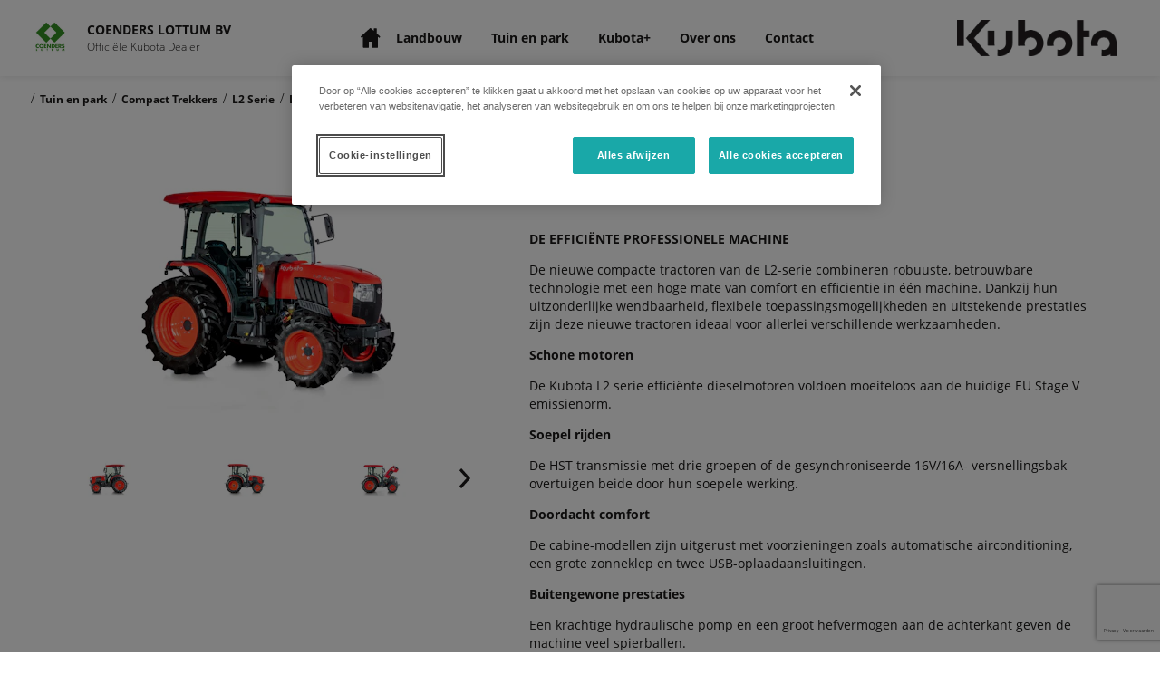

--- FILE ---
content_type: text/html; charset=utf-8
request_url: https://coenderslottum.kubotadealers.nl/product/l2-serie-nl/
body_size: 989133
content:
<!DOCTYPE html>

<!-- Built By PowerChord, Inc -->
<!-- https://www.powerchord.com/ -->
<html lang="nl">
	<head>
	<!--- DataDog Loader --->
<script>
  (function(h,o,u,n,d) {
    h=h[d]=h[d]||{q:[],onReady:function(c){h.q.push(c)}}
    d=o.createElement(u);d.async=1;d.src=n
    n=o.getElementsByTagName(u)[0];n.parentNode.insertBefore(d,n)
  })(window,document,'script','https://www.datadoghq-browser-agent.com/us1/v6/datadog-logs.js','DD_LOGS')
</script>
<!--- DataDog Init --->
<script>

  window.DD_LOGS.onReady(function() {
    window.DD_LOGS.init({
      clientToken: 'pubd70868b07f686d67bc1b812b8b2fe84f',
      site: 'datadoghq.com',
      forwardErrorsToLogs: true,
      sessionSampleRate: 100,
    });

		try {
			window.DD_LOGS.setGlobalContext({
				environment: 'production',
				service: 'platform-renderer',
			});
		} catch (e) {
			console.error('Failed to set DD context', e);
		}
  })

</script>
<script>
	// GTM - Google Tag Manager
	window.pcBaseObj = {
		site: {
			organization: {
				ID: "5eab70f47681b0311f3d5814",
				name: "COENDERS LOTTUM BV",
				trunkID: "5d8b766d29fd680008a739f0",
				type: "Dealer",
				ancestors: { "ID": "5eab70f17681b0311f3d57ff,5eab70ef7681b0311f3d57fa,5d8b766d29fd680008a739f0" },
				ancestorMap: [
					{
						ID: "5eab70f17681b0311f3d57ff",
						type: "Territory",
						name: "ZONE 2 (NL)",
						externalID: "RSMNL02"
					},
					{
						ID: "5eab70ef7681b0311f3d57fa",
						type: "Country",
						name: "Kubota Netherlands (NL)",
						externalID: "KUB_NL"
					},
					{
						ID: "5d8b766d29fd680008a739f0",
						type: "Brand",
						name: "Kubota",
						externalID: "KUB"
					}
				],
				firstAncestorOfType: function(s) {
					var results = window.pcBaseObj.site.organization.ancestorMap.filter(function(ancestor) { return ancestor.type === s })
					if (results.length > 0) {
						return results[0];
					}
					return undefined
				},
				dealerEligibility: "Combined (Netherlands),used machines (France)"
			}
		}
	};

	window.dataLayer = window.dataLayer || [];

	window.dataLayer.push({
		environment: "production",
		
		status: "active",
		
		property: "dealer",
		
		pageName: "L2 serie",
		
		trunkID: "5d8b766d29fd680008a739f0",
		organization: {
			ID: "5eab70f47681b0311f3d5814",
			name: "COENDERS LOTTUM BV",
			externalID: "C11319",
			type: "Dealer",
			eCommerce: "false".toLowerCase().trim() === "true" ? true : false,
			trunkID: "5d8b766d29fd680008a739f0",
			ancestors: { "ID": "5eab70f17681b0311f3d57ff,5eab70ef7681b0311f3d57fa,5d8b766d29fd680008a739f0" },
			ancestorMap: [
				
				
				{
					ID: "5eab70f17681b0311f3d57ff",
					type: "Territory",
					name: "ZONE 2 (NL)",
					externalID: "RSMNL02"
				}
				
				,
				{
					ID: "5eab70ef7681b0311f3d57fa",
					type: "Country",
					name: "Kubota Netherlands (NL)",
					externalID: "KUB_NL"
				}
				
				,
				{
					ID: "5d8b766d29fd680008a739f0",
					type: "Brand",
					name: "Kubota",
					externalID: "KUB"
				}
				
			],
			dealerEligibility: "Combined (Netherlands),used machines (France)"
		},
		
		product: {
			name: "L2 serie",
			id: ""
		}
		
	});
</script>
	
<script>
(function(w,d,s,l,i){w[l]=w[l]||[];w[l].push({'gtm.start':
new Date().getTime(),event:'gtm.js'});var f=d.getElementsByTagName(s)[0],
j=d.createElement(s),dl=l!='dataLayer'?'&l='+l:'';j.async=true;j.src=
'https://www.googletagmanager.com/gtm.js?id='+i+dl;f.parentNode.insertBefore(j,f);
})(window,document,'script','dataLayer','TM-WS5WRH6');
</script>

<script>
(function(w,d,s,l,i){w[l]=w[l]||[];w[l].push({'gtm.start':
new Date().getTime(),event:'gtm.js'});var f=d.getElementsByTagName(s)[0],
j=d.createElement(s),dl=l!='dataLayer'?'&l='+l:'';j.async=true;j.src=
'https://www.googletagmanager.com/gtm.js?id='+i+dl;f.parentNode.insertBefore(j,f);
})(window,document,'script','dataLayer','GTM-TSDQ6ZL');
</script>
<script type="application/ld+json">{
  "@context": "http://schema.org",
  "@type": "WebPage",
  "name": "L2 serie",
  "mainEntity": {
    "@type": "Product",
    "image": "https://powerchord.imgix.net/5d8b766d29fd680008a739f0/6581a14ede6cdf0001309c6c.jpg?auto=format,compress",
    "name": "L2 serie",
    "description": "**DE EFFICIËNTE PROFESSIONELE MACHINE**\n\nDe nieuwe compacte tractoren van de L2-serie combineren robuuste, betrouwbare technologie met een hoge mate van comfort en efficiëntie in één machine. Dankzij hun uitzonderlijke wendbaarheid, flexibele toepassingsmogelijkheden en uitstekende prestaties zijn deze nieuwe tractoren ideaal voor allerlei verschillende werkzaamheden.\n\n**Schone motoren**\n\nDe Kubota L2 serie efficiënte dieselmotoren voldoen moeiteloos aan de huidige EU Stage V emissienorm.\n\n**Soepel rijden**\n\nDe HST-transmissie met drie groepen of de gesynchroniseerde 16V/16A- versnellingsbak overtuigen beide door hun soepele werking.\n\n**Doordacht comfort**\n\nDe cabine-modellen zijn uitgerust met voorzieningen zoals automatische airconditioning, een grote zonneklep en twee USB-oplaadaansluitingen.\n\n**Buitengewone prestaties**\n\nEen krachtige hydraulische pomp en een groot hefvermogen aan de achterkant geven de machine veel spierballen.\n\n**Uitgebreide toepassingen**\n\nAls u deze machine nog veelzijdiger wilt maken, kunt u kiezen voor Kubota's optionele voorladers.",
    "brand": {
      "@type": "Brand",
      "name": "Kubota"
    }
  }
}</script><script type="application/ld+json">{
  "@context": "http://schema.org",
  "@type": "LocalBusiness",
  "name": "COENDERS LOTTUM BV",
  "image": "https://powerchord.imgix.net/KUB_NL/files/resource/5c8b66452aa3f400096feb07/d/2019/09/12/13.24.13_4d711221-53e8-43a5-911b-84b3d2681c1f.jpg?auto=format,compress",
  "address": {
    "@type": "PostalAddress",
    "streetAddress": "Horsterdijk 96a",
    "addressLocality": "5973 PR",
    "addressRegion": "LOTTUM",
    "postalCode": "\u0026#32;",
    "addressCountry": "Nederland"
  },
  "telephone": "077-3662777",
  "geo": {
    "@type": "GeoCoordinates",
    "latitude": 51.456825,
    "longitude": 6.1206846
  },
  "openingHoursSpecification": [
    {
      "@type": "OpeningHoursSpecification",
      "dayOfWeek": [
        "monday"
      ],
      "opens": "08:00",
      "closes": "17:00"
    },
    {
      "@type": "OpeningHoursSpecification",
      "dayOfWeek": [
        "tuesday"
      ],
      "opens": "08:00",
      "closes": "17:00"
    },
    {
      "@type": "OpeningHoursSpecification",
      "dayOfWeek": [
        "wednesday"
      ],
      "opens": "08:00",
      "closes": "17:00"
    },
    {
      "@type": "OpeningHoursSpecification",
      "dayOfWeek": [
        "thursday"
      ],
      "opens": "08:00",
      "closes": "17:00"
    },
    {
      "@type": "OpeningHoursSpecification",
      "dayOfWeek": [
        "friday"
      ],
      "opens": "08:00",
      "closes": "17:00"
    },
    {
      "@type": "OpeningHoursSpecification",
      "dayOfWeek": [
        "saturday"
      ],
      "opens": "09:00",
      "closes": "12:00"
    }
  ]
}</script><meta content="width=device-width, initial-scale=1, minimum-scale=1" name="viewport"/><meta charset="UTF-8"/><meta content="Learn more about the L2 serie for sale in 5973 PR, LOTTUM from COENDERS LOTTUM BV" name="description"><title>L2 serie for Sale in 5973 PR, LOTTUM| COENDERS LOTTUM BV</title><!--- Global Dep: swiper-4.5 --->

<script>
/**
 * Swiper 4.5.0
 * Most modern mobile touch slider and framework with hardware accelerated transitions
 * http://www.idangero.us/swiper/
 *
 * Copyright 2014-2019 Vladimir Kharlampidi
 *
 * Released under the MIT License
 *
 * Released on: February 22, 2019
 */
!function(e,t){"object"==typeof exports&&"undefined"!=typeof module?module.exports=t():"function"==typeof define&&define.amd?define(t):(e=e||self).Swiper=t()}(this,function(){"use strict";var f="undefined"==typeof document?{body:{},addEventListener:function(){},removeEventListener:function(){},activeElement:{blur:function(){},nodeName:""},querySelector:function(){return null},querySelectorAll:function(){return[]},getElementById:function(){return null},createEvent:function(){return{initEvent:function(){}}},createElement:function(){return{children:[],childNodes:[],style:{},setAttribute:function(){},getElementsByTagName:function(){return[]}}},location:{hash:""}}:document,J="undefined"==typeof window?{document:f,navigator:{userAgent:""},location:{},history:{},CustomEvent:function(){return this},addEventListener:function(){},removeEventListener:function(){},getComputedStyle:function(){return{getPropertyValue:function(){return""}}},Image:function(){},Date:function(){},screen:{},setTimeout:function(){},clearTimeout:function(){}}:window,l=function(e){for(var t=0;t<e.length;t+=1)this[t]=e[t];return this.length=e.length,this};function L(e,t){var a=[],i=0;if(e&&!t&&e instanceof l)return e;if(e)if("string"==typeof e){var s,r,n=e.trim();if(0<=n.indexOf("<")&&0<=n.indexOf(">")){var o="div";for(0===n.indexOf("<li")&&(o="ul"),0===n.indexOf("<tr")&&(o="tbody"),0!==n.indexOf("<td")&&0!==n.indexOf("<th")||(o="tr"),0===n.indexOf("<tbody")&&(o="table"),0===n.indexOf("<option")&&(o="select"),(r=f.createElement(o)).innerHTML=n,i=0;i<r.childNodes.length;i+=1)a.push(r.childNodes[i])}else for(s=t||"#"!==e[0]||e.match(/[ .<>:~]/)?(t||f).querySelectorAll(e.trim()):[f.getElementById(e.trim().split("#")[1])],i=0;i<s.length;i+=1)s[i]&&a.push(s[i])}else if(e.nodeType||e===J||e===f)a.push(e);else if(0<e.length&&e[0].nodeType)for(i=0;i<e.length;i+=1)a.push(e[i]);return new l(a)}function r(e){for(var t=[],a=0;a<e.length;a+=1)-1===t.indexOf(e[a])&&t.push(e[a]);return t}L.fn=l.prototype,L.Class=l,L.Dom7=l;var t={addClass:function(e){if(void 0===e)return this;for(var t=e.split(" "),a=0;a<t.length;a+=1)for(var i=0;i<this.length;i+=1)void 0!==this[i]&&void 0!==this[i].classList&&this[i].classList.add(t[a]);return this},removeClass:function(e){for(var t=e.split(" "),a=0;a<t.length;a+=1)for(var i=0;i<this.length;i+=1)void 0!==this[i]&&void 0!==this[i].classList&&this[i].classList.remove(t[a]);return this},hasClass:function(e){return!!this[0]&&this[0].classList.contains(e)},toggleClass:function(e){for(var t=e.split(" "),a=0;a<t.length;a+=1)for(var i=0;i<this.length;i+=1)void 0!==this[i]&&void 0!==this[i].classList&&this[i].classList.toggle(t[a]);return this},attr:function(e,t){var a=arguments;if(1===arguments.length&&"string"==typeof e)return this[0]?this[0].getAttribute(e):void 0;for(var i=0;i<this.length;i+=1)if(2===a.length)this[i].setAttribute(e,t);else for(var s in e)this[i][s]=e[s],this[i].setAttribute(s,e[s]);return this},removeAttr:function(e){for(var t=0;t<this.length;t+=1)this[t].removeAttribute(e);return this},data:function(e,t){var a;if(void 0!==t){for(var i=0;i<this.length;i+=1)(a=this[i]).dom7ElementDataStorage||(a.dom7ElementDataStorage={}),a.dom7ElementDataStorage[e]=t;return this}if(a=this[0]){if(a.dom7ElementDataStorage&&e in a.dom7ElementDataStorage)return a.dom7ElementDataStorage[e];var s=a.getAttribute("data-"+e);return s||void 0}},transform:function(e){for(var t=0;t<this.length;t+=1){var a=this[t].style;a.webkitTransform=e,a.transform=e}return this},transition:function(e){"string"!=typeof e&&(e+="ms");for(var t=0;t<this.length;t+=1){var a=this[t].style;a.webkitTransitionDuration=e,a.transitionDuration=e}return this},on:function(){for(var e,t=[],a=arguments.length;a--;)t[a]=arguments[a];var i=t[0],r=t[1],n=t[2],s=t[3];function o(e){var t=e.target;if(t){var a=e.target.dom7EventData||[];if(a.indexOf(e)<0&&a.unshift(e),L(t).is(r))n.apply(t,a);else for(var i=L(t).parents(),s=0;s<i.length;s+=1)L(i[s]).is(r)&&n.apply(i[s],a)}}function l(e){var t=e&&e.target&&e.target.dom7EventData||[];t.indexOf(e)<0&&t.unshift(e),n.apply(this,t)}"function"==typeof t[1]&&(i=(e=t)[0],n=e[1],s=e[2],r=void 0),s||(s=!1);for(var d,p=i.split(" "),c=0;c<this.length;c+=1){var u=this[c];if(r)for(d=0;d<p.length;d+=1){var h=p[d];u.dom7LiveListeners||(u.dom7LiveListeners={}),u.dom7LiveListeners[h]||(u.dom7LiveListeners[h]=[]),u.dom7LiveListeners[h].push({listener:n,proxyListener:o}),u.addEventListener(h,o,s)}else for(d=0;d<p.length;d+=1){var v=p[d];u.dom7Listeners||(u.dom7Listeners={}),u.dom7Listeners[v]||(u.dom7Listeners[v]=[]),u.dom7Listeners[v].push({listener:n,proxyListener:l}),u.addEventListener(v,l,s)}}return this},off:function(){for(var e,t=[],a=arguments.length;a--;)t[a]=arguments[a];var i=t[0],s=t[1],r=t[2],n=t[3];"function"==typeof t[1]&&(i=(e=t)[0],r=e[1],n=e[2],s=void 0),n||(n=!1);for(var o=i.split(" "),l=0;l<o.length;l+=1)for(var d=o[l],p=0;p<this.length;p+=1){var c=this[p],u=void 0;if(!s&&c.dom7Listeners?u=c.dom7Listeners[d]:s&&c.dom7LiveListeners&&(u=c.dom7LiveListeners[d]),u&&u.length)for(var h=u.length-1;0<=h;h-=1){var v=u[h];r&&v.listener===r?(c.removeEventListener(d,v.proxyListener,n),u.splice(h,1)):r&&v.listener&&v.listener.dom7proxy&&v.listener.dom7proxy===r?(c.removeEventListener(d,v.proxyListener,n),u.splice(h,1)):r||(c.removeEventListener(d,v.proxyListener,n),u.splice(h,1))}}return this},trigger:function(){for(var e=[],t=arguments.length;t--;)e[t]=arguments[t];for(var a=e[0].split(" "),i=e[1],s=0;s<a.length;s+=1)for(var r=a[s],n=0;n<this.length;n+=1){var o=this[n],l=void 0;try{l=new J.CustomEvent(r,{detail:i,bubbles:!0,cancelable:!0})}catch(e){(l=f.createEvent("Event")).initEvent(r,!0,!0),l.detail=i}o.dom7EventData=e.filter(function(e,t){return 0<t}),o.dispatchEvent(l),o.dom7EventData=[],delete o.dom7EventData}return this},transitionEnd:function(t){var a,i=["webkitTransitionEnd","transitionend"],s=this;function r(e){if(e.target===this)for(t.call(this,e),a=0;a<i.length;a+=1)s.off(i[a],r)}if(t)for(a=0;a<i.length;a+=1)s.on(i[a],r);return this},outerWidth:function(e){if(0<this.length){if(e){var t=this.styles();return this[0].offsetWidth+parseFloat(t.getPropertyValue("margin-right"))+parseFloat(t.getPropertyValue("margin-left"))}return this[0].offsetWidth}return null},outerHeight:function(e){if(0<this.length){if(e){var t=this.styles();return this[0].offsetHeight+parseFloat(t.getPropertyValue("margin-top"))+parseFloat(t.getPropertyValue("margin-bottom"))}return this[0].offsetHeight}return null},offset:function(){if(0<this.length){var e=this[0],t=e.getBoundingClientRect(),a=f.body,i=e.clientTop||a.clientTop||0,s=e.clientLeft||a.clientLeft||0,r=e===J?J.scrollY:e.scrollTop,n=e===J?J.scrollX:e.scrollLeft;return{top:t.top+r-i,left:t.left+n-s}}return null},css:function(e,t){var a;if(1===arguments.length){if("string"!=typeof e){for(a=0;a<this.length;a+=1)for(var i in e)this[a].style[i]=e[i];return this}if(this[0])return J.getComputedStyle(this[0],null).getPropertyValue(e)}if(2===arguments.length&&"string"==typeof e){for(a=0;a<this.length;a+=1)this[a].style[e]=t;return this}return this},each:function(e){if(!e)return this;for(var t=0;t<this.length;t+=1)if(!1===e.call(this[t],t,this[t]))return this;return this},html:function(e){if(void 0===e)return this[0]?this[0].innerHTML:void 0;for(var t=0;t<this.length;t+=1)this[t].innerHTML=e;return this},text:function(e){if(void 0===e)return this[0]?this[0].textContent.trim():null;for(var t=0;t<this.length;t+=1)this[t].textContent=e;return this},is:function(e){var t,a,i=this[0];if(!i||void 0===e)return!1;if("string"==typeof e){if(i.matches)return i.matches(e);if(i.webkitMatchesSelector)return i.webkitMatchesSelector(e);if(i.msMatchesSelector)return i.msMatchesSelector(e);for(t=L(e),a=0;a<t.length;a+=1)if(t[a]===i)return!0;return!1}if(e===f)return i===f;if(e===J)return i===J;if(e.nodeType||e instanceof l){for(t=e.nodeType?[e]:e,a=0;a<t.length;a+=1)if(t[a]===i)return!0;return!1}return!1},index:function(){var e,t=this[0];if(t){for(e=0;null!==(t=t.previousSibling);)1===t.nodeType&&(e+=1);return e}},eq:function(e){if(void 0===e)return this;var t,a=this.length;return new l(a-1<e?[]:e<0?(t=a+e)<0?[]:[this[t]]:[this[e]])},append:function(){for(var e,t=[],a=arguments.length;a--;)t[a]=arguments[a];for(var i=0;i<t.length;i+=1){e=t[i];for(var s=0;s<this.length;s+=1)if("string"==typeof e){var r=f.createElement("div");for(r.innerHTML=e;r.firstChild;)this[s].appendChild(r.firstChild)}else if(e instanceof l)for(var n=0;n<e.length;n+=1)this[s].appendChild(e[n]);else this[s].appendChild(e)}return this},prepend:function(e){var t,a;for(t=0;t<this.length;t+=1)if("string"==typeof e){var i=f.createElement("div");for(i.innerHTML=e,a=i.childNodes.length-1;0<=a;a-=1)this[t].insertBefore(i.childNodes[a],this[t].childNodes[0])}else if(e instanceof l)for(a=0;a<e.length;a+=1)this[t].insertBefore(e[a],this[t].childNodes[0]);else this[t].insertBefore(e,this[t].childNodes[0]);return this},next:function(e){return 0<this.length?e?this[0].nextElementSibling&&L(this[0].nextElementSibling).is(e)?new l([this[0].nextElementSibling]):new l([]):this[0].nextElementSibling?new l([this[0].nextElementSibling]):new l([]):new l([])},nextAll:function(e){var t=[],a=this[0];if(!a)return new l([]);for(;a.nextElementSibling;){var i=a.nextElementSibling;e?L(i).is(e)&&t.push(i):t.push(i),a=i}return new l(t)},prev:function(e){if(0<this.length){var t=this[0];return e?t.previousElementSibling&&L(t.previousElementSibling).is(e)?new l([t.previousElementSibling]):new l([]):t.previousElementSibling?new l([t.previousElementSibling]):new l([])}return new l([])},prevAll:function(e){var t=[],a=this[0];if(!a)return new l([]);for(;a.previousElementSibling;){var i=a.previousElementSibling;e?L(i).is(e)&&t.push(i):t.push(i),a=i}return new l(t)},parent:function(e){for(var t=[],a=0;a<this.length;a+=1)null!==this[a].parentNode&&(e?L(this[a].parentNode).is(e)&&t.push(this[a].parentNode):t.push(this[a].parentNode));return L(r(t))},parents:function(e){for(var t=[],a=0;a<this.length;a+=1)for(var i=this[a].parentNode;i;)e?L(i).is(e)&&t.push(i):t.push(i),i=i.parentNode;return L(r(t))},closest:function(e){var t=this;return void 0===e?new l([]):(t.is(e)||(t=t.parents(e).eq(0)),t)},find:function(e){for(var t=[],a=0;a<this.length;a+=1)for(var i=this[a].querySelectorAll(e),s=0;s<i.length;s+=1)t.push(i[s]);return new l(t)},children:function(e){for(var t=[],a=0;a<this.length;a+=1)for(var i=this[a].childNodes,s=0;s<i.length;s+=1)e?1===i[s].nodeType&&L(i[s]).is(e)&&t.push(i[s]):1===i[s].nodeType&&t.push(i[s]);return new l(r(t))},remove:function(){for(var e=0;e<this.length;e+=1)this[e].parentNode&&this[e].parentNode.removeChild(this[e]);return this},add:function(){for(var e=[],t=arguments.length;t--;)e[t]=arguments[t];var a,i;for(a=0;a<e.length;a+=1){var s=L(e[a]);for(i=0;i<s.length;i+=1)this[this.length]=s[i],this.length+=1}return this},styles:function(){return this[0]?J.getComputedStyle(this[0],null):{}}};Object.keys(t).forEach(function(e){L.fn[e]=t[e]});var e,a,i,s,ee={deleteProps:function(e){var t=e;Object.keys(t).forEach(function(e){try{t[e]=null}catch(e){}try{delete t[e]}catch(e){}})},nextTick:function(e,t){return void 0===t&&(t=0),setTimeout(e,t)},now:function(){return Date.now()},getTranslate:function(e,t){var a,i,s;void 0===t&&(t="x");var r=J.getComputedStyle(e,null);return J.WebKitCSSMatrix?(6<(i=r.transform||r.webkitTransform).split(",").length&&(i=i.split(", ").map(function(e){return e.replace(",",".")}).join(", ")),s=new J.WebKitCSSMatrix("none"===i?"":i)):a=(s=r.MozTransform||r.OTransform||r.MsTransform||r.msTransform||r.transform||r.getPropertyValue("transform").replace("translate(","matrix(1, 0, 0, 1,")).toString().split(","),"x"===t&&(i=J.WebKitCSSMatrix?s.m41:16===a.length?parseFloat(a[12]):parseFloat(a[4])),"y"===t&&(i=J.WebKitCSSMatrix?s.m42:16===a.length?parseFloat(a[13]):parseFloat(a[5])),i||0},parseUrlQuery:function(e){var t,a,i,s,r={},n=e||J.location.href;if("string"==typeof n&&n.length)for(s=(a=(n=-1<n.indexOf("?")?n.replace(/\S*\?/,""):"").split("&").filter(function(e){return""!==e})).length,t=0;t<s;t+=1)i=a[t].replace(/#\S+/g,"").split("="),r[decodeURIComponent(i[0])]=void 0===i[1]?void 0:decodeURIComponent(i[1])||"";return r},isObject:function(e){return"object"==typeof e&&null!==e&&e.constructor&&e.constructor===Object},extend:function(){for(var e=[],t=arguments.length;t--;)e[t]=arguments[t];for(var a=Object(e[0]),i=1;i<e.length;i+=1){var s=e[i];if(null!=s)for(var r=Object.keys(Object(s)),n=0,o=r.length;n<o;n+=1){var l=r[n],d=Object.getOwnPropertyDescriptor(s,l);void 0!==d&&d.enumerable&&(ee.isObject(a[l])&&ee.isObject(s[l])?ee.extend(a[l],s[l]):!ee.isObject(a[l])&&ee.isObject(s[l])?(a[l]={},ee.extend(a[l],s[l])):a[l]=s[l])}}return a}},te=(i=f.createElement("div"),{touch:J.Modernizr&&!0===J.Modernizr.touch||!!(0<J.navigator.maxTouchPoints||"ontouchstart"in J||J.DocumentTouch&&f instanceof J.DocumentTouch),pointerEvents:!!(J.navigator.pointerEnabled||J.PointerEvent||"maxTouchPoints"in J.navigator&&0<J.navigator.maxTouchPoints),prefixedPointerEvents:!!J.navigator.msPointerEnabled,transition:(a=i.style,"transition"in a||"webkitTransition"in a||"MozTransition"in a),transforms3d:J.Modernizr&&!0===J.Modernizr.csstransforms3d||(e=i.style,"webkitPerspective"in e||"MozPerspective"in e||"OPerspective"in e||"MsPerspective"in e||"perspective"in e),flexbox:function(){for(var e=i.style,t="alignItems webkitAlignItems webkitBoxAlign msFlexAlign mozBoxAlign webkitFlexDirection msFlexDirection mozBoxDirection mozBoxOrient webkitBoxDirection webkitBoxOrient".split(" "),a=0;a<t.length;a+=1)if(t[a]in e)return!0;return!1}(),observer:"MutationObserver"in J||"WebkitMutationObserver"in J,passiveListener:function(){var e=!1;try{var t=Object.defineProperty({},"passive",{get:function(){e=!0}});J.addEventListener("testPassiveListener",null,t)}catch(e){}return e}(),gestures:"ongesturestart"in J}),I={isIE:!!J.navigator.userAgent.match(/Trident/g)||!!J.navigator.userAgent.match(/MSIE/g),isEdge:!!J.navigator.userAgent.match(/Edge/g),isSafari:(s=J.navigator.userAgent.toLowerCase(),0<=s.indexOf("safari")&&s.indexOf("chrome")<0&&s.indexOf("android")<0),isUiWebView:/(iPhone|iPod|iPad).*AppleWebKit(?!.*Safari)/i.test(J.navigator.userAgent)},n=function(e){void 0===e&&(e={});var t=this;t.params=e,t.eventsListeners={},t.params&&t.params.on&&Object.keys(t.params.on).forEach(function(e){t.on(e,t.params.on[e])})},o={components:{configurable:!0}};n.prototype.on=function(e,t,a){var i=this;if("function"!=typeof t)return i;var s=a?"unshift":"push";return e.split(" ").forEach(function(e){i.eventsListeners[e]||(i.eventsListeners[e]=[]),i.eventsListeners[e][s](t)}),i},n.prototype.once=function(a,i,e){var s=this;if("function"!=typeof i)return s;function r(){for(var e=[],t=arguments.length;t--;)e[t]=arguments[t];i.apply(s,e),s.off(a,r),r.f7proxy&&delete r.f7proxy}return r.f7proxy=i,s.on(a,r,e)},n.prototype.off=function(e,i){var s=this;return s.eventsListeners&&e.split(" ").forEach(function(a){void 0===i?s.eventsListeners[a]=[]:s.eventsListeners[a]&&s.eventsListeners[a].length&&s.eventsListeners[a].forEach(function(e,t){(e===i||e.f7proxy&&e.f7proxy===i)&&s.eventsListeners[a].splice(t,1)})}),s},n.prototype.emit=function(){for(var e=[],t=arguments.length;t--;)e[t]=arguments[t];var a,i,s,r=this;return r.eventsListeners&&("string"==typeof e[0]||Array.isArray(e[0])?(a=e[0],i=e.slice(1,e.length),s=r):(a=e[0].events,i=e[0].data,s=e[0].context||r),(Array.isArray(a)?a:a.split(" ")).forEach(function(e){if(r.eventsListeners&&r.eventsListeners[e]){var t=[];r.eventsListeners[e].forEach(function(e){t.push(e)}),t.forEach(function(e){e.apply(s,i)})}})),r},n.prototype.useModulesParams=function(a){var i=this;i.modules&&Object.keys(i.modules).forEach(function(e){var t=i.modules[e];t.params&&ee.extend(a,t.params)})},n.prototype.useModules=function(i){void 0===i&&(i={});var s=this;s.modules&&Object.keys(s.modules).forEach(function(e){var a=s.modules[e],t=i[e]||{};a.instance&&Object.keys(a.instance).forEach(function(e){var t=a.instance[e];s[e]="function"==typeof t?t.bind(s):t}),a.on&&s.on&&Object.keys(a.on).forEach(function(e){s.on(e,a.on[e])}),a.create&&a.create.bind(s)(t)})},o.components.set=function(e){this.use&&this.use(e)},n.installModule=function(t){for(var e=[],a=arguments.length-1;0<a--;)e[a]=arguments[a+1];var i=this;i.prototype.modules||(i.prototype.modules={});var s=t.name||Object.keys(i.prototype.modules).length+"_"+ee.now();return(i.prototype.modules[s]=t).proto&&Object.keys(t.proto).forEach(function(e){i.prototype[e]=t.proto[e]}),t.static&&Object.keys(t.static).forEach(function(e){i[e]=t.static[e]}),t.install&&t.install.apply(i,e),i},n.use=function(e){for(var t=[],a=arguments.length-1;0<a--;)t[a]=arguments[a+1];var i=this;return Array.isArray(e)?(e.forEach(function(e){return i.installModule(e)}),i):i.installModule.apply(i,[e].concat(t))},Object.defineProperties(n,o);var d={updateSize:function(){var e,t,a=this,i=a.$el;e=void 0!==a.params.width?a.params.width:i[0].clientWidth,t=void 0!==a.params.height?a.params.height:i[0].clientHeight,0===e&&a.isHorizontal()||0===t&&a.isVertical()||(e=e-parseInt(i.css("padding-left"),10)-parseInt(i.css("padding-right"),10),t=t-parseInt(i.css("padding-top"),10)-parseInt(i.css("padding-bottom"),10),ee.extend(a,{width:e,height:t,size:a.isHorizontal()?e:t}))},updateSlides:function(){var e=this,t=e.params,a=e.$wrapperEl,i=e.size,s=e.rtlTranslate,r=e.wrongRTL,n=e.virtual&&t.virtual.enabled,o=n?e.virtual.slides.length:e.slides.length,l=a.children("."+e.params.slideClass),d=n?e.virtual.slides.length:l.length,p=[],c=[],u=[],h=t.slidesOffsetBefore;"function"==typeof h&&(h=t.slidesOffsetBefore.call(e));var v=t.slidesOffsetAfter;"function"==typeof v&&(v=t.slidesOffsetAfter.call(e));var f=e.snapGrid.length,m=e.snapGrid.length,g=t.spaceBetween,b=-h,w=0,y=0;if(void 0!==i){var x,T;"string"==typeof g&&0<=g.indexOf("%")&&(g=parseFloat(g.replace("%",""))/100*i),e.virtualSize=-g,s?l.css({marginLeft:"",marginTop:""}):l.css({marginRight:"",marginBottom:""}),1<t.slidesPerColumn&&(x=Math.floor(d/t.slidesPerColumn)===d/e.params.slidesPerColumn?d:Math.ceil(d/t.slidesPerColumn)*t.slidesPerColumn,"auto"!==t.slidesPerView&&"row"===t.slidesPerColumnFill&&(x=Math.max(x,t.slidesPerView*t.slidesPerColumn)));for(var E,S=t.slidesPerColumn,C=x/S,M=Math.floor(d/t.slidesPerColumn),z=0;z<d;z+=1){T=0;var P=l.eq(z);if(1<t.slidesPerColumn){var k=void 0,$=void 0,L=void 0;"column"===t.slidesPerColumnFill?(L=z-($=Math.floor(z/S))*S,(M<$||$===M&&L===S-1)&&S<=(L+=1)&&(L=0,$+=1),k=$+L*x/S,P.css({"-webkit-box-ordinal-group":k,"-moz-box-ordinal-group":k,"-ms-flex-order":k,"-webkit-order":k,order:k})):$=z-(L=Math.floor(z/C))*C,P.css("margin-"+(e.isHorizontal()?"top":"left"),0!==L&&t.spaceBetween&&t.spaceBetween+"px").attr("data-swiper-column",$).attr("data-swiper-row",L)}if("none"!==P.css("display")){if("auto"===t.slidesPerView){var I=J.getComputedStyle(P[0],null),D=P[0].style.transform,O=P[0].style.webkitTransform;if(D&&(P[0].style.transform="none"),O&&(P[0].style.webkitTransform="none"),t.roundLengths)T=e.isHorizontal()?P.outerWidth(!0):P.outerHeight(!0);else if(e.isHorizontal()){var A=parseFloat(I.getPropertyValue("width")),H=parseFloat(I.getPropertyValue("padding-left")),N=parseFloat(I.getPropertyValue("padding-right")),G=parseFloat(I.getPropertyValue("margin-left")),B=parseFloat(I.getPropertyValue("margin-right")),X=I.getPropertyValue("box-sizing");T=X&&"border-box"===X?A+G+B:A+H+N+G+B}else{var Y=parseFloat(I.getPropertyValue("height")),V=parseFloat(I.getPropertyValue("padding-top")),F=parseFloat(I.getPropertyValue("padding-bottom")),R=parseFloat(I.getPropertyValue("margin-top")),q=parseFloat(I.getPropertyValue("margin-bottom")),W=I.getPropertyValue("box-sizing");T=W&&"border-box"===W?Y+R+q:Y+V+F+R+q}D&&(P[0].style.transform=D),O&&(P[0].style.webkitTransform=O),t.roundLengths&&(T=Math.floor(T))}else T=(i-(t.slidesPerView-1)*g)/t.slidesPerView,t.roundLengths&&(T=Math.floor(T)),l[z]&&(e.isHorizontal()?l[z].style.width=T+"px":l[z].style.height=T+"px");l[z]&&(l[z].swiperSlideSize=T),u.push(T),t.centeredSlides?(b=b+T/2+w/2+g,0===w&&0!==z&&(b=b-i/2-g),0===z&&(b=b-i/2-g),Math.abs(b)<.001&&(b=0),t.roundLengths&&(b=Math.floor(b)),y%t.slidesPerGroup==0&&p.push(b),c.push(b)):(t.roundLengths&&(b=Math.floor(b)),y%t.slidesPerGroup==0&&p.push(b),c.push(b),b=b+T+g),e.virtualSize+=T+g,w=T,y+=1}}if(e.virtualSize=Math.max(e.virtualSize,i)+v,s&&r&&("slide"===t.effect||"coverflow"===t.effect)&&a.css({width:e.virtualSize+t.spaceBetween+"px"}),te.flexbox&&!t.setWrapperSize||(e.isHorizontal()?a.css({width:e.virtualSize+t.spaceBetween+"px"}):a.css({height:e.virtualSize+t.spaceBetween+"px"})),1<t.slidesPerColumn&&(e.virtualSize=(T+t.spaceBetween)*x,e.virtualSize=Math.ceil(e.virtualSize/t.slidesPerColumn)-t.spaceBetween,e.isHorizontal()?a.css({width:e.virtualSize+t.spaceBetween+"px"}):a.css({height:e.virtualSize+t.spaceBetween+"px"}),t.centeredSlides)){E=[];for(var j=0;j<p.length;j+=1){var U=p[j];t.roundLengths&&(U=Math.floor(U)),p[j]<e.virtualSize+p[0]&&E.push(U)}p=E}if(!t.centeredSlides){E=[];for(var K=0;K<p.length;K+=1){var _=p[K];t.roundLengths&&(_=Math.floor(_)),p[K]<=e.virtualSize-i&&E.push(_)}p=E,1<Math.floor(e.virtualSize-i)-Math.floor(p[p.length-1])&&p.push(e.virtualSize-i)}if(0===p.length&&(p=[0]),0!==t.spaceBetween&&(e.isHorizontal()?s?l.css({marginLeft:g+"px"}):l.css({marginRight:g+"px"}):l.css({marginBottom:g+"px"})),t.centerInsufficientSlides){var Z=0;if(u.forEach(function(e){Z+=e+(t.spaceBetween?t.spaceBetween:0)}),(Z-=t.spaceBetween)<i){var Q=(i-Z)/2;p.forEach(function(e,t){p[t]=e-Q}),c.forEach(function(e,t){c[t]=e+Q})}}ee.extend(e,{slides:l,snapGrid:p,slidesGrid:c,slidesSizesGrid:u}),d!==o&&e.emit("slidesLengthChange"),p.length!==f&&(e.params.watchOverflow&&e.checkOverflow(),e.emit("snapGridLengthChange")),c.length!==m&&e.emit("slidesGridLengthChange"),(t.watchSlidesProgress||t.watchSlidesVisibility)&&e.updateSlidesOffset()}},updateAutoHeight:function(e){var t,a=this,i=[],s=0;if("number"==typeof e?a.setTransition(e):!0===e&&a.setTransition(a.params.speed),"auto"!==a.params.slidesPerView&&1<a.params.slidesPerView)for(t=0;t<Math.ceil(a.params.slidesPerView);t+=1){var r=a.activeIndex+t;if(r>a.slides.length)break;i.push(a.slides.eq(r)[0])}else i.push(a.slides.eq(a.activeIndex)[0]);for(t=0;t<i.length;t+=1)if(void 0!==i[t]){var n=i[t].offsetHeight;s=s<n?n:s}s&&a.$wrapperEl.css("height",s+"px")},updateSlidesOffset:function(){for(var e=this.slides,t=0;t<e.length;t+=1)e[t].swiperSlideOffset=this.isHorizontal()?e[t].offsetLeft:e[t].offsetTop},updateSlidesProgress:function(e){void 0===e&&(e=this&&this.translate||0);var t=this,a=t.params,i=t.slides,s=t.rtlTranslate;if(0!==i.length){void 0===i[0].swiperSlideOffset&&t.updateSlidesOffset();var r=-e;s&&(r=e),i.removeClass(a.slideVisibleClass),t.visibleSlidesIndexes=[],t.visibleSlides=[];for(var n=0;n<i.length;n+=1){var o=i[n],l=(r+(a.centeredSlides?t.minTranslate():0)-o.swiperSlideOffset)/(o.swiperSlideSize+a.spaceBetween);if(a.watchSlidesVisibility){var d=-(r-o.swiperSlideOffset),p=d+t.slidesSizesGrid[n];(0<=d&&d<t.size||0<p&&p<=t.size||d<=0&&p>=t.size)&&(t.visibleSlides.push(o),t.visibleSlidesIndexes.push(n),i.eq(n).addClass(a.slideVisibleClass))}o.progress=s?-l:l}t.visibleSlides=L(t.visibleSlides)}},updateProgress:function(e){void 0===e&&(e=this&&this.translate||0);var t=this,a=t.params,i=t.maxTranslate()-t.minTranslate(),s=t.progress,r=t.isBeginning,n=t.isEnd,o=r,l=n;0===i?n=r=!(s=0):(r=(s=(e-t.minTranslate())/i)<=0,n=1<=s),ee.extend(t,{progress:s,isBeginning:r,isEnd:n}),(a.watchSlidesProgress||a.watchSlidesVisibility)&&t.updateSlidesProgress(e),r&&!o&&t.emit("reachBeginning toEdge"),n&&!l&&t.emit("reachEnd toEdge"),(o&&!r||l&&!n)&&t.emit("fromEdge"),t.emit("progress",s)},updateSlidesClasses:function(){var e,t=this,a=t.slides,i=t.params,s=t.$wrapperEl,r=t.activeIndex,n=t.realIndex,o=t.virtual&&i.virtual.enabled;a.removeClass(i.slideActiveClass+" "+i.slideNextClass+" "+i.slidePrevClass+" "+i.slideDuplicateActiveClass+" "+i.slideDuplicateNextClass+" "+i.slideDuplicatePrevClass),(e=o?t.$wrapperEl.find("."+i.slideClass+'[data-swiper-slide-index="'+r+'"]'):a.eq(r)).addClass(i.slideActiveClass),i.loop&&(e.hasClass(i.slideDuplicateClass)?s.children("."+i.slideClass+":not(."+i.slideDuplicateClass+')[data-swiper-slide-index="'+n+'"]').addClass(i.slideDuplicateActiveClass):s.children("."+i.slideClass+"."+i.slideDuplicateClass+'[data-swiper-slide-index="'+n+'"]').addClass(i.slideDuplicateActiveClass));var l=e.nextAll("."+i.slideClass).eq(0).addClass(i.slideNextClass);i.loop&&0===l.length&&(l=a.eq(0)).addClass(i.slideNextClass);var d=e.prevAll("."+i.slideClass).eq(0).addClass(i.slidePrevClass);i.loop&&0===d.length&&(d=a.eq(-1)).addClass(i.slidePrevClass),i.loop&&(l.hasClass(i.slideDuplicateClass)?s.children("."+i.slideClass+":not(."+i.slideDuplicateClass+')[data-swiper-slide-index="'+l.attr("data-swiper-slide-index")+'"]').addClass(i.slideDuplicateNextClass):s.children("."+i.slideClass+"."+i.slideDuplicateClass+'[data-swiper-slide-index="'+l.attr("data-swiper-slide-index")+'"]').addClass(i.slideDuplicateNextClass),d.hasClass(i.slideDuplicateClass)?s.children("."+i.slideClass+":not(."+i.slideDuplicateClass+')[data-swiper-slide-index="'+d.attr("data-swiper-slide-index")+'"]').addClass(i.slideDuplicatePrevClass):s.children("."+i.slideClass+"."+i.slideDuplicateClass+'[data-swiper-slide-index="'+d.attr("data-swiper-slide-index")+'"]').addClass(i.slideDuplicatePrevClass))},updateActiveIndex:function(e){var t,a=this,i=a.rtlTranslate?a.translate:-a.translate,s=a.slidesGrid,r=a.snapGrid,n=a.params,o=a.activeIndex,l=a.realIndex,d=a.snapIndex,p=e;if(void 0===p){for(var c=0;c<s.length;c+=1)void 0!==s[c+1]?i>=s[c]&&i<s[c+1]-(s[c+1]-s[c])/2?p=c:i>=s[c]&&i<s[c+1]&&(p=c+1):i>=s[c]&&(p=c);n.normalizeSlideIndex&&(p<0||void 0===p)&&(p=0)}if((t=0<=r.indexOf(i)?r.indexOf(i):Math.floor(p/n.slidesPerGroup))>=r.length&&(t=r.length-1),p!==o){var u=parseInt(a.slides.eq(p).attr("data-swiper-slide-index")||p,10);ee.extend(a,{snapIndex:t,realIndex:u,previousIndex:o,activeIndex:p}),a.emit("activeIndexChange"),a.emit("snapIndexChange"),l!==u&&a.emit("realIndexChange"),a.emit("slideChange")}else t!==d&&(a.snapIndex=t,a.emit("snapIndexChange"))},updateClickedSlide:function(e){var t=this,a=t.params,i=L(e.target).closest("."+a.slideClass)[0],s=!1;if(i)for(var r=0;r<t.slides.length;r+=1)t.slides[r]===i&&(s=!0);if(!i||!s)return t.clickedSlide=void 0,void(t.clickedIndex=void 0);t.clickedSlide=i,t.virtual&&t.params.virtual.enabled?t.clickedIndex=parseInt(L(i).attr("data-swiper-slide-index"),10):t.clickedIndex=L(i).index(),a.slideToClickedSlide&&void 0!==t.clickedIndex&&t.clickedIndex!==t.activeIndex&&t.slideToClickedSlide()}};var p={getTranslate:function(e){void 0===e&&(e=this.isHorizontal()?"x":"y");var t=this.params,a=this.rtlTranslate,i=this.translate,s=this.$wrapperEl;if(t.virtualTranslate)return a?-i:i;var r=ee.getTranslate(s[0],e);return a&&(r=-r),r||0},setTranslate:function(e,t){var a=this,i=a.rtlTranslate,s=a.params,r=a.$wrapperEl,n=a.progress,o=0,l=0;a.isHorizontal()?o=i?-e:e:l=e,s.roundLengths&&(o=Math.floor(o),l=Math.floor(l)),s.virtualTranslate||(te.transforms3d?r.transform("translate3d("+o+"px, "+l+"px, 0px)"):r.transform("translate("+o+"px, "+l+"px)")),a.previousTranslate=a.translate,a.translate=a.isHorizontal()?o:l;var d=a.maxTranslate()-a.minTranslate();(0===d?0:(e-a.minTranslate())/d)!==n&&a.updateProgress(e),a.emit("setTranslate",a.translate,t)},minTranslate:function(){return-this.snapGrid[0]},maxTranslate:function(){return-this.snapGrid[this.snapGrid.length-1]}};var c={setTransition:function(e,t){this.$wrapperEl.transition(e),this.emit("setTransition",e,t)},transitionStart:function(e,t){void 0===e&&(e=!0);var a=this,i=a.activeIndex,s=a.params,r=a.previousIndex;s.autoHeight&&a.updateAutoHeight();var n=t;if(n||(n=r<i?"next":i<r?"prev":"reset"),a.emit("transitionStart"),e&&i!==r){if("reset"===n)return void a.emit("slideResetTransitionStart");a.emit("slideChangeTransitionStart"),"next"===n?a.emit("slideNextTransitionStart"):a.emit("slidePrevTransitionStart")}},transitionEnd:function(e,t){void 0===e&&(e=!0);var a=this,i=a.activeIndex,s=a.previousIndex;a.animating=!1,a.setTransition(0);var r=t;if(r||(r=s<i?"next":i<s?"prev":"reset"),a.emit("transitionEnd"),e&&i!==s){if("reset"===r)return void a.emit("slideResetTransitionEnd");a.emit("slideChangeTransitionEnd"),"next"===r?a.emit("slideNextTransitionEnd"):a.emit("slidePrevTransitionEnd")}}};var u={slideTo:function(e,t,a,i){void 0===e&&(e=0),void 0===t&&(t=this.params.speed),void 0===a&&(a=!0);var s=this,r=e;r<0&&(r=0);var n=s.params,o=s.snapGrid,l=s.slidesGrid,d=s.previousIndex,p=s.activeIndex,c=s.rtlTranslate;if(s.animating&&n.preventInteractionOnTransition)return!1;var u=Math.floor(r/n.slidesPerGroup);u>=o.length&&(u=o.length-1),(p||n.initialSlide||0)===(d||0)&&a&&s.emit("beforeSlideChangeStart");var h,v=-o[u];if(s.updateProgress(v),n.normalizeSlideIndex)for(var f=0;f<l.length;f+=1)-Math.floor(100*v)>=Math.floor(100*l[f])&&(r=f);if(s.initialized&&r!==p){if(!s.allowSlideNext&&v<s.translate&&v<s.minTranslate())return!1;if(!s.allowSlidePrev&&v>s.translate&&v>s.maxTranslate()&&(p||0)!==r)return!1}return h=p<r?"next":r<p?"prev":"reset",c&&-v===s.translate||!c&&v===s.translate?(s.updateActiveIndex(r),n.autoHeight&&s.updateAutoHeight(),s.updateSlidesClasses(),"slide"!==n.effect&&s.setTranslate(v),"reset"!==h&&(s.transitionStart(a,h),s.transitionEnd(a,h)),!1):(0!==t&&te.transition?(s.setTransition(t),s.setTranslate(v),s.updateActiveIndex(r),s.updateSlidesClasses(),s.emit("beforeTransitionStart",t,i),s.transitionStart(a,h),s.animating||(s.animating=!0,s.onSlideToWrapperTransitionEnd||(s.onSlideToWrapperTransitionEnd=function(e){s&&!s.destroyed&&e.target===this&&(s.$wrapperEl[0].removeEventListener("transitionend",s.onSlideToWrapperTransitionEnd),s.$wrapperEl[0].removeEventListener("webkitTransitionEnd",s.onSlideToWrapperTransitionEnd),s.onSlideToWrapperTransitionEnd=null,delete s.onSlideToWrapperTransitionEnd,s.transitionEnd(a,h))}),s.$wrapperEl[0].addEventListener("transitionend",s.onSlideToWrapperTransitionEnd),s.$wrapperEl[0].addEventListener("webkitTransitionEnd",s.onSlideToWrapperTransitionEnd))):(s.setTransition(0),s.setTranslate(v),s.updateActiveIndex(r),s.updateSlidesClasses(),s.emit("beforeTransitionStart",t,i),s.transitionStart(a,h),s.transitionEnd(a,h)),!0)},slideToLoop:function(e,t,a,i){void 0===e&&(e=0),void 0===t&&(t=this.params.speed),void 0===a&&(a=!0);var s=e;return this.params.loop&&(s+=this.loopedSlides),this.slideTo(s,t,a,i)},slideNext:function(e,t,a){void 0===e&&(e=this.params.speed),void 0===t&&(t=!0);var i=this,s=i.params,r=i.animating;return s.loop?!r&&(i.loopFix(),i._clientLeft=i.$wrapperEl[0].clientLeft,i.slideTo(i.activeIndex+s.slidesPerGroup,e,t,a)):i.slideTo(i.activeIndex+s.slidesPerGroup,e,t,a)},slidePrev:function(e,t,a){void 0===e&&(e=this.params.speed),void 0===t&&(t=!0);var i=this,s=i.params,r=i.animating,n=i.snapGrid,o=i.slidesGrid,l=i.rtlTranslate;if(s.loop){if(r)return!1;i.loopFix(),i._clientLeft=i.$wrapperEl[0].clientLeft}function d(e){return e<0?-Math.floor(Math.abs(e)):Math.floor(e)}var p,c=d(l?i.translate:-i.translate),u=n.map(function(e){return d(e)}),h=(o.map(function(e){return d(e)}),n[u.indexOf(c)],n[u.indexOf(c)-1]);return void 0!==h&&(p=o.indexOf(h))<0&&(p=i.activeIndex-1),i.slideTo(p,e,t,a)},slideReset:function(e,t,a){return void 0===e&&(e=this.params.speed),void 0===t&&(t=!0),this.slideTo(this.activeIndex,e,t,a)},slideToClosest:function(e,t,a){void 0===e&&(e=this.params.speed),void 0===t&&(t=!0);var i=this,s=i.activeIndex,r=Math.floor(s/i.params.slidesPerGroup);if(r<i.snapGrid.length-1){var n=i.rtlTranslate?i.translate:-i.translate,o=i.snapGrid[r];(i.snapGrid[r+1]-o)/2<n-o&&(s=i.params.slidesPerGroup)}return i.slideTo(s,e,t,a)},slideToClickedSlide:function(){var e,t=this,a=t.params,i=t.$wrapperEl,s="auto"===a.slidesPerView?t.slidesPerViewDynamic():a.slidesPerView,r=t.clickedIndex;if(a.loop){if(t.animating)return;e=parseInt(L(t.clickedSlide).attr("data-swiper-slide-index"),10),a.centeredSlides?r<t.loopedSlides-s/2||r>t.slides.length-t.loopedSlides+s/2?(t.loopFix(),r=i.children("."+a.slideClass+'[data-swiper-slide-index="'+e+'"]:not(.'+a.slideDuplicateClass+")").eq(0).index(),ee.nextTick(function(){t.slideTo(r)})):t.slideTo(r):r>t.slides.length-s?(t.loopFix(),r=i.children("."+a.slideClass+'[data-swiper-slide-index="'+e+'"]:not(.'+a.slideDuplicateClass+")").eq(0).index(),ee.nextTick(function(){t.slideTo(r)})):t.slideTo(r)}else t.slideTo(r)}};var h={loopCreate:function(){var i=this,e=i.params,t=i.$wrapperEl;t.children("."+e.slideClass+"."+e.slideDuplicateClass).remove();var s=t.children("."+e.slideClass);if(e.loopFillGroupWithBlank){var a=e.slidesPerGroup-s.length%e.slidesPerGroup;if(a!==e.slidesPerGroup){for(var r=0;r<a;r+=1){var n=L(f.createElement("div")).addClass(e.slideClass+" "+e.slideBlankClass);t.append(n)}s=t.children("."+e.slideClass)}}"auto"!==e.slidesPerView||e.loopedSlides||(e.loopedSlides=s.length),i.loopedSlides=parseInt(e.loopedSlides||e.slidesPerView,10),i.loopedSlides+=e.loopAdditionalSlides,i.loopedSlides>s.length&&(i.loopedSlides=s.length);var o=[],l=[];s.each(function(e,t){var a=L(t);e<i.loopedSlides&&l.push(t),e<s.length&&e>=s.length-i.loopedSlides&&o.push(t),a.attr("data-swiper-slide-index",e)});for(var d=0;d<l.length;d+=1)t.append(L(l[d].cloneNode(!0)).addClass(e.slideDuplicateClass));for(var p=o.length-1;0<=p;p-=1)t.prepend(L(o[p].cloneNode(!0)).addClass(e.slideDuplicateClass))},loopFix:function(){var e,t=this,a=t.params,i=t.activeIndex,s=t.slides,r=t.loopedSlides,n=t.allowSlidePrev,o=t.allowSlideNext,l=t.snapGrid,d=t.rtlTranslate;t.allowSlidePrev=!0,t.allowSlideNext=!0;var p=-l[i]-t.getTranslate();i<r?(e=s.length-3*r+i,e+=r,t.slideTo(e,0,!1,!0)&&0!==p&&t.setTranslate((d?-t.translate:t.translate)-p)):("auto"===a.slidesPerView&&2*r<=i||i>=s.length-r)&&(e=-s.length+i+r,e+=r,t.slideTo(e,0,!1,!0)&&0!==p&&t.setTranslate((d?-t.translate:t.translate)-p));t.allowSlidePrev=n,t.allowSlideNext=o},loopDestroy:function(){var e=this.$wrapperEl,t=this.params,a=this.slides;e.children("."+t.slideClass+"."+t.slideDuplicateClass+",."+t.slideClass+"."+t.slideBlankClass).remove(),a.removeAttr("data-swiper-slide-index")}};var v={setGrabCursor:function(e){if(!(te.touch||!this.params.simulateTouch||this.params.watchOverflow&&this.isLocked)){var t=this.el;t.style.cursor="move",t.style.cursor=e?"-webkit-grabbing":"-webkit-grab",t.style.cursor=e?"-moz-grabbin":"-moz-grab",t.style.cursor=e?"grabbing":"grab"}},unsetGrabCursor:function(){te.touch||this.params.watchOverflow&&this.isLocked||(this.el.style.cursor="")}};var m={appendSlide:function(e){var t=this,a=t.$wrapperEl,i=t.params;if(i.loop&&t.loopDestroy(),"object"==typeof e&&"length"in e)for(var s=0;s<e.length;s+=1)e[s]&&a.append(e[s]);else a.append(e);i.loop&&t.loopCreate(),i.observer&&te.observer||t.update()},prependSlide:function(e){var t=this,a=t.params,i=t.$wrapperEl,s=t.activeIndex;a.loop&&t.loopDestroy();var r=s+1;if("object"==typeof e&&"length"in e){for(var n=0;n<e.length;n+=1)e[n]&&i.prepend(e[n]);r=s+e.length}else i.prepend(e);a.loop&&t.loopCreate(),a.observer&&te.observer||t.update(),t.slideTo(r,0,!1)},addSlide:function(e,t){var a=this,i=a.$wrapperEl,s=a.params,r=a.activeIndex;s.loop&&(r-=a.loopedSlides,a.loopDestroy(),a.slides=i.children("."+s.slideClass));var n=a.slides.length;if(e<=0)a.prependSlide(t);else if(n<=e)a.appendSlide(t);else{for(var o=e<r?r+1:r,l=[],d=n-1;e<=d;d-=1){var p=a.slides.eq(d);p.remove(),l.unshift(p)}if("object"==typeof t&&"length"in t){for(var c=0;c<t.length;c+=1)t[c]&&i.append(t[c]);o=e<r?r+t.length:r}else i.append(t);for(var u=0;u<l.length;u+=1)i.append(l[u]);s.loop&&a.loopCreate(),s.observer&&te.observer||a.update(),s.loop?a.slideTo(o+a.loopedSlides,0,!1):a.slideTo(o,0,!1)}},removeSlide:function(e){var t=this,a=t.params,i=t.$wrapperEl,s=t.activeIndex;a.loop&&(s-=t.loopedSlides,t.loopDestroy(),t.slides=i.children("."+a.slideClass));var r,n=s;if("object"==typeof e&&"length"in e){for(var o=0;o<e.length;o+=1)r=e[o],t.slides[r]&&t.slides.eq(r).remove(),r<n&&(n-=1);n=Math.max(n,0)}else r=e,t.slides[r]&&t.slides.eq(r).remove(),r<n&&(n-=1),n=Math.max(n,0);a.loop&&t.loopCreate(),a.observer&&te.observer||t.update(),a.loop?t.slideTo(n+t.loopedSlides,0,!1):t.slideTo(n,0,!1)},removeAllSlides:function(){for(var e=[],t=0;t<this.slides.length;t+=1)e.push(t);this.removeSlide(e)}},g=function(){var e=J.navigator.userAgent,t={ios:!1,android:!1,androidChrome:!1,desktop:!1,windows:!1,iphone:!1,ipod:!1,ipad:!1,cordova:J.cordova||J.phonegap,phonegap:J.cordova||J.phonegap},a=e.match(/(Windows Phone);?[\s\/]+([\d.]+)?/),i=e.match(/(Android);?[\s\/]+([\d.]+)?/),s=e.match(/(iPad).*OS\s([\d_]+)/),r=e.match(/(iPod)(.*OS\s([\d_]+))?/),n=!s&&e.match(/(iPhone\sOS|iOS)\s([\d_]+)/);if(a&&(t.os="windows",t.osVersion=a[2],t.windows=!0),i&&!a&&(t.os="android",t.osVersion=i[2],t.android=!0,t.androidChrome=0<=e.toLowerCase().indexOf("chrome")),(s||n||r)&&(t.os="ios",t.ios=!0),n&&!r&&(t.osVersion=n[2].replace(/_/g,"."),t.iphone=!0),s&&(t.osVersion=s[2].replace(/_/g,"."),t.ipad=!0),r&&(t.osVersion=r[3]?r[3].replace(/_/g,"."):null,t.iphone=!0),t.ios&&t.osVersion&&0<=e.indexOf("Version/")&&"10"===t.osVersion.split(".")[0]&&(t.osVersion=e.toLowerCase().split("version/")[1].split(" ")[0]),t.desktop=!(t.os||t.android||t.webView),t.webView=(n||s||r)&&e.match(/.*AppleWebKit(?!.*Safari)/i),t.os&&"ios"===t.os){var o=t.osVersion.split("."),l=f.querySelector('meta[name="viewport"]');t.minimalUi=!t.webView&&(r||n)&&(1*o[0]==7?1<=1*o[1]:7<1*o[0])&&l&&0<=l.getAttribute("content").indexOf("minimal-ui")}return t.pixelRatio=J.devicePixelRatio||1,t}();function b(){var e=this,t=e.params,a=e.el;if(!a||0!==a.offsetWidth){t.breakpoints&&e.setBreakpoint();var i=e.allowSlideNext,s=e.allowSlidePrev,r=e.snapGrid;if(e.allowSlideNext=!0,e.allowSlidePrev=!0,e.updateSize(),e.updateSlides(),t.freeMode){var n=Math.min(Math.max(e.translate,e.maxTranslate()),e.minTranslate());e.setTranslate(n),e.updateActiveIndex(),e.updateSlidesClasses(),t.autoHeight&&e.updateAutoHeight()}else e.updateSlidesClasses(),("auto"===t.slidesPerView||1<t.slidesPerView)&&e.isEnd&&!e.params.centeredSlides?e.slideTo(e.slides.length-1,0,!1,!0):e.slideTo(e.activeIndex,0,!1,!0);e.allowSlidePrev=s,e.allowSlideNext=i,e.params.watchOverflow&&r!==e.snapGrid&&e.checkOverflow()}}var w={init:!0,direction:"horizontal",touchEventsTarget:"container",initialSlide:0,speed:300,preventInteractionOnTransition:!1,edgeSwipeDetection:!1,edgeSwipeThreshold:20,freeMode:!1,freeModeMomentum:!0,freeModeMomentumRatio:1,freeModeMomentumBounce:!0,freeModeMomentumBounceRatio:1,freeModeMomentumVelocityRatio:1,freeModeSticky:!1,freeModeMinimumVelocity:.02,autoHeight:!1,setWrapperSize:!1,virtualTranslate:!1,effect:"slide",breakpoints:void 0,breakpointsInverse:!1,spaceBetween:0,slidesPerView:1,slidesPerColumn:1,slidesPerColumnFill:"column",slidesPerGroup:1,centeredSlides:!1,slidesOffsetBefore:0,slidesOffsetAfter:0,normalizeSlideIndex:!0,centerInsufficientSlides:!1,watchOverflow:!1,roundLengths:!1,touchRatio:1,touchAngle:45,simulateTouch:!0,shortSwipes:!0,longSwipes:!0,longSwipesRatio:.5,longSwipesMs:300,followFinger:!0,allowTouchMove:!0,threshold:0,touchMoveStopPropagation:!0,touchStartPreventDefault:!0,touchStartForcePreventDefault:!1,touchReleaseOnEdges:!1,uniqueNavElements:!0,resistance:!0,resistanceRatio:.85,watchSlidesProgress:!1,watchSlidesVisibility:!1,grabCursor:!1,preventClicks:!0,preventClicksPropagation:!0,slideToClickedSlide:!1,preloadImages:!0,updateOnImagesReady:!0,loop:!1,loopAdditionalSlides:0,loopedSlides:null,loopFillGroupWithBlank:!1,allowSlidePrev:!0,allowSlideNext:!0,swipeHandler:null,noSwiping:!0,noSwipingClass:"swiper-no-swiping",noSwipingSelector:null,passiveListeners:!0,containerModifierClass:"swiper-container-",slideClass:"swiper-slide",slideBlankClass:"swiper-slide-invisible-blank",slideActiveClass:"swiper-slide-active",slideDuplicateActiveClass:"swiper-slide-duplicate-active",slideVisibleClass:"swiper-slide-visible",slideDuplicateClass:"swiper-slide-duplicate",slideNextClass:"swiper-slide-next",slideDuplicateNextClass:"swiper-slide-duplicate-next",slidePrevClass:"swiper-slide-prev",slideDuplicatePrevClass:"swiper-slide-duplicate-prev",wrapperClass:"swiper-wrapper",runCallbacksOnInit:!0},y={update:d,translate:p,transition:c,slide:u,loop:h,grabCursor:v,manipulation:m,events:{attachEvents:function(){var e=this,t=e.params,a=e.touchEvents,i=e.el,s=e.wrapperEl;e.onTouchStart=function(e){var t=this,a=t.touchEventsData,i=t.params,s=t.touches;if(!t.animating||!i.preventInteractionOnTransition){var r=e;if(r.originalEvent&&(r=r.originalEvent),a.isTouchEvent="touchstart"===r.type,(a.isTouchEvent||!("which"in r)||3!==r.which)&&!(!a.isTouchEvent&&"button"in r&&0<r.button||a.isTouched&&a.isMoved))if(i.noSwiping&&L(r.target).closest(i.noSwipingSelector?i.noSwipingSelector:"."+i.noSwipingClass)[0])t.allowClick=!0;else if(!i.swipeHandler||L(r).closest(i.swipeHandler)[0]){s.currentX="touchstart"===r.type?r.targetTouches[0].pageX:r.pageX,s.currentY="touchstart"===r.type?r.targetTouches[0].pageY:r.pageY;var n=s.currentX,o=s.currentY,l=i.edgeSwipeDetection||i.iOSEdgeSwipeDetection,d=i.edgeSwipeThreshold||i.iOSEdgeSwipeThreshold;if(!l||!(n<=d||n>=J.screen.width-d)){if(ee.extend(a,{isTouched:!0,isMoved:!1,allowTouchCallbacks:!0,isScrolling:void 0,startMoving:void 0}),s.startX=n,s.startY=o,a.touchStartTime=ee.now(),t.allowClick=!0,t.updateSize(),t.swipeDirection=void 0,0<i.threshold&&(a.allowThresholdMove=!1),"touchstart"!==r.type){var p=!0;L(r.target).is(a.formElements)&&(p=!1),f.activeElement&&L(f.activeElement).is(a.formElements)&&f.activeElement!==r.target&&f.activeElement.blur();var c=p&&t.allowTouchMove&&i.touchStartPreventDefault;(i.touchStartForcePreventDefault||c)&&r.preventDefault()}t.emit("touchStart",r)}}}}.bind(e),e.onTouchMove=function(e){var t=this,a=t.touchEventsData,i=t.params,s=t.touches,r=t.rtlTranslate,n=e;if(n.originalEvent&&(n=n.originalEvent),a.isTouched){if(!a.isTouchEvent||"mousemove"!==n.type){var o="touchmove"===n.type?n.targetTouches[0].pageX:n.pageX,l="touchmove"===n.type?n.targetTouches[0].pageY:n.pageY;if(n.preventedByNestedSwiper)return s.startX=o,void(s.startY=l);if(!t.allowTouchMove)return t.allowClick=!1,void(a.isTouched&&(ee.extend(s,{startX:o,startY:l,currentX:o,currentY:l}),a.touchStartTime=ee.now()));if(a.isTouchEvent&&i.touchReleaseOnEdges&&!i.loop)if(t.isVertical()){if(l<s.startY&&t.translate<=t.maxTranslate()||l>s.startY&&t.translate>=t.minTranslate())return a.isTouched=!1,void(a.isMoved=!1)}else if(o<s.startX&&t.translate<=t.maxTranslate()||o>s.startX&&t.translate>=t.minTranslate())return;if(a.isTouchEvent&&f.activeElement&&n.target===f.activeElement&&L(n.target).is(a.formElements))return a.isMoved=!0,void(t.allowClick=!1);if(a.allowTouchCallbacks&&t.emit("touchMove",n),!(n.targetTouches&&1<n.targetTouches.length)){s.currentX=o,s.currentY=l;var d,p=s.currentX-s.startX,c=s.currentY-s.startY;if(!(t.params.threshold&&Math.sqrt(Math.pow(p,2)+Math.pow(c,2))<t.params.threshold))if(void 0===a.isScrolling&&(t.isHorizontal()&&s.currentY===s.startY||t.isVertical()&&s.currentX===s.startX?a.isScrolling=!1:25<=p*p+c*c&&(d=180*Math.atan2(Math.abs(c),Math.abs(p))/Math.PI,a.isScrolling=t.isHorizontal()?d>i.touchAngle:90-d>i.touchAngle)),a.isScrolling&&t.emit("touchMoveOpposite",n),void 0===a.startMoving&&(s.currentX===s.startX&&s.currentY===s.startY||(a.startMoving=!0)),a.isScrolling)a.isTouched=!1;else if(a.startMoving){t.allowClick=!1,n.preventDefault(),i.touchMoveStopPropagation&&!i.nested&&n.stopPropagation(),a.isMoved||(i.loop&&t.loopFix(),a.startTranslate=t.getTranslate(),t.setTransition(0),t.animating&&t.$wrapperEl.trigger("webkitTransitionEnd transitionend"),a.allowMomentumBounce=!1,!i.grabCursor||!0!==t.allowSlideNext&&!0!==t.allowSlidePrev||t.setGrabCursor(!0),t.emit("sliderFirstMove",n)),t.emit("sliderMove",n),a.isMoved=!0;var u=t.isHorizontal()?p:c;s.diff=u,u*=i.touchRatio,r&&(u=-u),t.swipeDirection=0<u?"prev":"next",a.currentTranslate=u+a.startTranslate;var h=!0,v=i.resistanceRatio;if(i.touchReleaseOnEdges&&(v=0),0<u&&a.currentTranslate>t.minTranslate()?(h=!1,i.resistance&&(a.currentTranslate=t.minTranslate()-1+Math.pow(-t.minTranslate()+a.startTranslate+u,v))):u<0&&a.currentTranslate<t.maxTranslate()&&(h=!1,i.resistance&&(a.currentTranslate=t.maxTranslate()+1-Math.pow(t.maxTranslate()-a.startTranslate-u,v))),h&&(n.preventedByNestedSwiper=!0),!t.allowSlideNext&&"next"===t.swipeDirection&&a.currentTranslate<a.startTranslate&&(a.currentTranslate=a.startTranslate),!t.allowSlidePrev&&"prev"===t.swipeDirection&&a.currentTranslate>a.startTranslate&&(a.currentTranslate=a.startTranslate),0<i.threshold){if(!(Math.abs(u)>i.threshold||a.allowThresholdMove))return void(a.currentTranslate=a.startTranslate);if(!a.allowThresholdMove)return a.allowThresholdMove=!0,s.startX=s.currentX,s.startY=s.currentY,a.currentTranslate=a.startTranslate,void(s.diff=t.isHorizontal()?s.currentX-s.startX:s.currentY-s.startY)}i.followFinger&&((i.freeMode||i.watchSlidesProgress||i.watchSlidesVisibility)&&(t.updateActiveIndex(),t.updateSlidesClasses()),i.freeMode&&(0===a.velocities.length&&a.velocities.push({position:s[t.isHorizontal()?"startX":"startY"],time:a.touchStartTime}),a.velocities.push({position:s[t.isHorizontal()?"currentX":"currentY"],time:ee.now()})),t.updateProgress(a.currentTranslate),t.setTranslate(a.currentTranslate))}}}}else a.startMoving&&a.isScrolling&&t.emit("touchMoveOpposite",n)}.bind(e),e.onTouchEnd=function(e){var t=this,a=t.touchEventsData,i=t.params,s=t.touches,r=t.rtlTranslate,n=t.$wrapperEl,o=t.slidesGrid,l=t.snapGrid,d=e;if(d.originalEvent&&(d=d.originalEvent),a.allowTouchCallbacks&&t.emit("touchEnd",d),a.allowTouchCallbacks=!1,!a.isTouched)return a.isMoved&&i.grabCursor&&t.setGrabCursor(!1),a.isMoved=!1,void(a.startMoving=!1);i.grabCursor&&a.isMoved&&a.isTouched&&(!0===t.allowSlideNext||!0===t.allowSlidePrev)&&t.setGrabCursor(!1);var p,c=ee.now(),u=c-a.touchStartTime;if(t.allowClick&&(t.updateClickedSlide(d),t.emit("tap",d),u<300&&300<c-a.lastClickTime&&(a.clickTimeout&&clearTimeout(a.clickTimeout),a.clickTimeout=ee.nextTick(function(){t&&!t.destroyed&&t.emit("click",d)},300)),u<300&&c-a.lastClickTime<300&&(a.clickTimeout&&clearTimeout(a.clickTimeout),t.emit("doubleTap",d))),a.lastClickTime=ee.now(),ee.nextTick(function(){t.destroyed||(t.allowClick=!0)}),!a.isTouched||!a.isMoved||!t.swipeDirection||0===s.diff||a.currentTranslate===a.startTranslate)return a.isTouched=!1,a.isMoved=!1,void(a.startMoving=!1);if(a.isTouched=!1,a.isMoved=!1,a.startMoving=!1,p=i.followFinger?r?t.translate:-t.translate:-a.currentTranslate,i.freeMode){if(p<-t.minTranslate())return void t.slideTo(t.activeIndex);if(p>-t.maxTranslate())return void(t.slides.length<l.length?t.slideTo(l.length-1):t.slideTo(t.slides.length-1));if(i.freeModeMomentum){if(1<a.velocities.length){var h=a.velocities.pop(),v=a.velocities.pop(),f=h.position-v.position,m=h.time-v.time;t.velocity=f/m,t.velocity/=2,Math.abs(t.velocity)<i.freeModeMinimumVelocity&&(t.velocity=0),(150<m||300<ee.now()-h.time)&&(t.velocity=0)}else t.velocity=0;t.velocity*=i.freeModeMomentumVelocityRatio,a.velocities.length=0;var g=1e3*i.freeModeMomentumRatio,b=t.velocity*g,w=t.translate+b;r&&(w=-w);var y,x,T=!1,E=20*Math.abs(t.velocity)*i.freeModeMomentumBounceRatio;if(w<t.maxTranslate())i.freeModeMomentumBounce?(w+t.maxTranslate()<-E&&(w=t.maxTranslate()-E),y=t.maxTranslate(),T=!0,a.allowMomentumBounce=!0):w=t.maxTranslate(),i.loop&&i.centeredSlides&&(x=!0);else if(w>t.minTranslate())i.freeModeMomentumBounce?(w-t.minTranslate()>E&&(w=t.minTranslate()+E),y=t.minTranslate(),T=!0,a.allowMomentumBounce=!0):w=t.minTranslate(),i.loop&&i.centeredSlides&&(x=!0);else if(i.freeModeSticky){for(var S,C=0;C<l.length;C+=1)if(l[C]>-w){S=C;break}w=-(w=Math.abs(l[S]-w)<Math.abs(l[S-1]-w)||"next"===t.swipeDirection?l[S]:l[S-1])}if(x&&t.once("transitionEnd",function(){t.loopFix()}),0!==t.velocity)g=r?Math.abs((-w-t.translate)/t.velocity):Math.abs((w-t.translate)/t.velocity);else if(i.freeModeSticky)return void t.slideToClosest();i.freeModeMomentumBounce&&T?(t.updateProgress(y),t.setTransition(g),t.setTranslate(w),t.transitionStart(!0,t.swipeDirection),t.animating=!0,n.transitionEnd(function(){t&&!t.destroyed&&a.allowMomentumBounce&&(t.emit("momentumBounce"),t.setTransition(i.speed),t.setTranslate(y),n.transitionEnd(function(){t&&!t.destroyed&&t.transitionEnd()}))})):t.velocity?(t.updateProgress(w),t.setTransition(g),t.setTranslate(w),t.transitionStart(!0,t.swipeDirection),t.animating||(t.animating=!0,n.transitionEnd(function(){t&&!t.destroyed&&t.transitionEnd()}))):t.updateProgress(w),t.updateActiveIndex(),t.updateSlidesClasses()}else if(i.freeModeSticky)return void t.slideToClosest();(!i.freeModeMomentum||u>=i.longSwipesMs)&&(t.updateProgress(),t.updateActiveIndex(),t.updateSlidesClasses())}else{for(var M=0,z=t.slidesSizesGrid[0],P=0;P<o.length;P+=i.slidesPerGroup)void 0!==o[P+i.slidesPerGroup]?p>=o[P]&&p<o[P+i.slidesPerGroup]&&(z=o[(M=P)+i.slidesPerGroup]-o[P]):p>=o[P]&&(M=P,z=o[o.length-1]-o[o.length-2]);var k=(p-o[M])/z;if(u>i.longSwipesMs){if(!i.longSwipes)return void t.slideTo(t.activeIndex);"next"===t.swipeDirection&&(k>=i.longSwipesRatio?t.slideTo(M+i.slidesPerGroup):t.slideTo(M)),"prev"===t.swipeDirection&&(k>1-i.longSwipesRatio?t.slideTo(M+i.slidesPerGroup):t.slideTo(M))}else{if(!i.shortSwipes)return void t.slideTo(t.activeIndex);"next"===t.swipeDirection&&t.slideTo(M+i.slidesPerGroup),"prev"===t.swipeDirection&&t.slideTo(M)}}}.bind(e),e.onClick=function(e){this.allowClick||(this.params.preventClicks&&e.preventDefault(),this.params.preventClicksPropagation&&this.animating&&(e.stopPropagation(),e.stopImmediatePropagation()))}.bind(e);var r="container"===t.touchEventsTarget?i:s,n=!!t.nested;if(te.touch||!te.pointerEvents&&!te.prefixedPointerEvents){if(te.touch){var o=!("touchstart"!==a.start||!te.passiveListener||!t.passiveListeners)&&{passive:!0,capture:!1};r.addEventListener(a.start,e.onTouchStart,o),r.addEventListener(a.move,e.onTouchMove,te.passiveListener?{passive:!1,capture:n}:n),r.addEventListener(a.end,e.onTouchEnd,o)}(t.simulateTouch&&!g.ios&&!g.android||t.simulateTouch&&!te.touch&&g.ios)&&(r.addEventListener("mousedown",e.onTouchStart,!1),f.addEventListener("mousemove",e.onTouchMove,n),f.addEventListener("mouseup",e.onTouchEnd,!1))}else r.addEventListener(a.start,e.onTouchStart,!1),f.addEventListener(a.move,e.onTouchMove,n),f.addEventListener(a.end,e.onTouchEnd,!1);(t.preventClicks||t.preventClicksPropagation)&&r.addEventListener("click",e.onClick,!0),e.on(g.ios||g.android?"resize orientationchange observerUpdate":"resize observerUpdate",b,!0)},detachEvents:function(){var e=this,t=e.params,a=e.touchEvents,i=e.el,s=e.wrapperEl,r="container"===t.touchEventsTarget?i:s,n=!!t.nested;if(te.touch||!te.pointerEvents&&!te.prefixedPointerEvents){if(te.touch){var o=!("onTouchStart"!==a.start||!te.passiveListener||!t.passiveListeners)&&{passive:!0,capture:!1};r.removeEventListener(a.start,e.onTouchStart,o),r.removeEventListener(a.move,e.onTouchMove,n),r.removeEventListener(a.end,e.onTouchEnd,o)}(t.simulateTouch&&!g.ios&&!g.android||t.simulateTouch&&!te.touch&&g.ios)&&(r.removeEventListener("mousedown",e.onTouchStart,!1),f.removeEventListener("mousemove",e.onTouchMove,n),f.removeEventListener("mouseup",e.onTouchEnd,!1))}else r.removeEventListener(a.start,e.onTouchStart,!1),f.removeEventListener(a.move,e.onTouchMove,n),f.removeEventListener(a.end,e.onTouchEnd,!1);(t.preventClicks||t.preventClicksPropagation)&&r.removeEventListener("click",e.onClick,!0),e.off(g.ios||g.android?"resize orientationchange observerUpdate":"resize observerUpdate",b)}},breakpoints:{setBreakpoint:function(){var e=this,t=e.activeIndex,a=e.initialized,i=e.loopedSlides;void 0===i&&(i=0);var s=e.params,r=s.breakpoints;if(r&&(!r||0!==Object.keys(r).length)){var n=e.getBreakpoint(r);if(n&&e.currentBreakpoint!==n){var o=n in r?r[n]:void 0;o&&["slidesPerView","spaceBetween","slidesPerGroup"].forEach(function(e){var t=o[e];void 0!==t&&(o[e]="slidesPerView"!==e||"AUTO"!==t&&"auto"!==t?"slidesPerView"===e?parseFloat(t):parseInt(t,10):"auto")});var l=o||e.originalParams,d=l.direction&&l.direction!==s.direction,p=s.loop&&(l.slidesPerView!==s.slidesPerView||d);d&&a&&e.changeDirection(),ee.extend(e.params,l),ee.extend(e,{allowTouchMove:e.params.allowTouchMove,allowSlideNext:e.params.allowSlideNext,allowSlidePrev:e.params.allowSlidePrev}),e.currentBreakpoint=n,p&&a&&(e.loopDestroy(),e.loopCreate(),e.updateSlides(),e.slideTo(t-i+e.loopedSlides,0,!1)),e.emit("breakpoint",l)}}},getBreakpoint:function(e){if(e){var t=!1,a=[];Object.keys(e).forEach(function(e){a.push(e)}),a.sort(function(e,t){return parseInt(e,10)-parseInt(t,10)});for(var i=0;i<a.length;i+=1){var s=a[i];this.params.breakpointsInverse?s<=J.innerWidth&&(t=s):s>=J.innerWidth&&!t&&(t=s)}return t||"max"}}},checkOverflow:{checkOverflow:function(){var e=this,t=e.isLocked;e.isLocked=1===e.snapGrid.length,e.allowSlideNext=!e.isLocked,e.allowSlidePrev=!e.isLocked,t!==e.isLocked&&e.emit(e.isLocked?"lock":"unlock"),t&&t!==e.isLocked&&(e.isEnd=!1,e.navigation.update())}},classes:{addClasses:function(){var t=this.classNames,a=this.params,e=this.rtl,i=this.$el,s=[];s.push("initialized"),s.push(a.direction),a.freeMode&&s.push("free-mode"),te.flexbox||s.push("no-flexbox"),a.autoHeight&&s.push("autoheight"),e&&s.push("rtl"),1<a.slidesPerColumn&&s.push("multirow"),g.android&&s.push("android"),g.ios&&s.push("ios"),(I.isIE||I.isEdge)&&(te.pointerEvents||te.prefixedPointerEvents)&&s.push("wp8-"+a.direction),s.forEach(function(e){t.push(a.containerModifierClass+e)}),i.addClass(t.join(" "))},removeClasses:function(){var e=this.$el,t=this.classNames;e.removeClass(t.join(" "))}},images:{loadImage:function(e,t,a,i,s,r){var n;function o(){r&&r()}e.complete&&s?o():t?((n=new J.Image).onload=o,n.onerror=o,i&&(n.sizes=i),a&&(n.srcset=a),t&&(n.src=t)):o()},preloadImages:function(){var e=this;function t(){null!=e&&e&&!e.destroyed&&(void 0!==e.imagesLoaded&&(e.imagesLoaded+=1),e.imagesLoaded===e.imagesToLoad.length&&(e.params.updateOnImagesReady&&e.update(),e.emit("imagesReady")))}e.imagesToLoad=e.$el.find("img");for(var a=0;a<e.imagesToLoad.length;a+=1){var i=e.imagesToLoad[a];e.loadImage(i,i.currentSrc||i.getAttribute("src"),i.srcset||i.getAttribute("srcset"),i.sizes||i.getAttribute("sizes"),!0,t)}}}},x={},T=function(u){function h(){for(var e,t,s,a=[],i=arguments.length;i--;)a[i]=arguments[i];1===a.length&&a[0].constructor&&a[0].constructor===Object?s=a[0]:(t=(e=a)[0],s=e[1]),s||(s={}),s=ee.extend({},s),t&&!s.el&&(s.el=t),u.call(this,s),Object.keys(y).forEach(function(t){Object.keys(y[t]).forEach(function(e){h.prototype[e]||(h.prototype[e]=y[t][e])})});var r=this;void 0===r.modules&&(r.modules={}),Object.keys(r.modules).forEach(function(e){var t=r.modules[e];if(t.params){var a=Object.keys(t.params)[0],i=t.params[a];if("object"!=typeof i||null===i)return;if(!(a in s&&"enabled"in i))return;!0===s[a]&&(s[a]={enabled:!0}),"object"!=typeof s[a]||"enabled"in s[a]||(s[a].enabled=!0),s[a]||(s[a]={enabled:!1})}});var n=ee.extend({},w);r.useModulesParams(n),r.params=ee.extend({},n,x,s),r.originalParams=ee.extend({},r.params),r.passedParams=ee.extend({},s);var o=(r.$=L)(r.params.el);if(t=o[0]){if(1<o.length){var l=[];return o.each(function(e,t){var a=ee.extend({},s,{el:t});l.push(new h(a))}),l}t.swiper=r,o.data("swiper",r);var d,p,c=o.children("."+r.params.wrapperClass);return ee.extend(r,{$el:o,el:t,$wrapperEl:c,wrapperEl:c[0],classNames:[],slides:L(),slidesGrid:[],snapGrid:[],slidesSizesGrid:[],isHorizontal:function(){return"horizontal"===r.params.direction},isVertical:function(){return"vertical"===r.params.direction},rtl:"rtl"===t.dir.toLowerCase()||"rtl"===o.css("direction"),rtlTranslate:"horizontal"===r.params.direction&&("rtl"===t.dir.toLowerCase()||"rtl"===o.css("direction")),wrongRTL:"-webkit-box"===c.css("display"),activeIndex:0,realIndex:0,isBeginning:!0,isEnd:!1,translate:0,previousTranslate:0,progress:0,velocity:0,animating:!1,allowSlideNext:r.params.allowSlideNext,allowSlidePrev:r.params.allowSlidePrev,touchEvents:(d=["touchstart","touchmove","touchend"],p=["mousedown","mousemove","mouseup"],te.pointerEvents?p=["pointerdown","pointermove","pointerup"]:te.prefixedPointerEvents&&(p=["MSPointerDown","MSPointerMove","MSPointerUp"]),r.touchEventsTouch={start:d[0],move:d[1],end:d[2]},r.touchEventsDesktop={start:p[0],move:p[1],end:p[2]},te.touch||!r.params.simulateTouch?r.touchEventsTouch:r.touchEventsDesktop),touchEventsData:{isTouched:void 0,isMoved:void 0,allowTouchCallbacks:void 0,touchStartTime:void 0,isScrolling:void 0,currentTranslate:void 0,startTranslate:void 0,allowThresholdMove:void 0,formElements:"input, select, option, textarea, button, video",lastClickTime:ee.now(),clickTimeout:void 0,velocities:[],allowMomentumBounce:void 0,isTouchEvent:void 0,startMoving:void 0},allowClick:!0,allowTouchMove:r.params.allowTouchMove,touches:{startX:0,startY:0,currentX:0,currentY:0,diff:0},imagesToLoad:[],imagesLoaded:0}),r.useModules(),r.params.init&&r.init(),r}}u&&(h.__proto__=u);var e={extendedDefaults:{configurable:!0},defaults:{configurable:!0},Class:{configurable:!0},$:{configurable:!0}};return((h.prototype=Object.create(u&&u.prototype)).constructor=h).prototype.slidesPerViewDynamic=function(){var e=this,t=e.params,a=e.slides,i=e.slidesGrid,s=e.size,r=e.activeIndex,n=1;if(t.centeredSlides){for(var o,l=a[r].swiperSlideSize,d=r+1;d<a.length;d+=1)a[d]&&!o&&(n+=1,s<(l+=a[d].swiperSlideSize)&&(o=!0));for(var p=r-1;0<=p;p-=1)a[p]&&!o&&(n+=1,s<(l+=a[p].swiperSlideSize)&&(o=!0))}else for(var c=r+1;c<a.length;c+=1)i[c]-i[r]<s&&(n+=1);return n},h.prototype.update=function(){var a=this;if(a&&!a.destroyed){var e=a.snapGrid,t=a.params;t.breakpoints&&a.setBreakpoint(),a.updateSize(),a.updateSlides(),a.updateProgress(),a.updateSlidesClasses(),a.params.freeMode?(i(),a.params.autoHeight&&a.updateAutoHeight()):(("auto"===a.params.slidesPerView||1<a.params.slidesPerView)&&a.isEnd&&!a.params.centeredSlides?a.slideTo(a.slides.length-1,0,!1,!0):a.slideTo(a.activeIndex,0,!1,!0))||i(),t.watchOverflow&&e!==a.snapGrid&&a.checkOverflow(),a.emit("update")}function i(){var e=a.rtlTranslate?-1*a.translate:a.translate,t=Math.min(Math.max(e,a.maxTranslate()),a.minTranslate());a.setTranslate(t),a.updateActiveIndex(),a.updateSlidesClasses()}},h.prototype.changeDirection=function(a,e){void 0===e&&(e=!0);var t=this,i=t.params.direction;return a||(a="horizontal"===i?"vertical":"horizontal"),a===i||"horizontal"!==a&&"vertical"!==a||("vertical"===i&&(t.$el.removeClass(t.params.containerModifierClass+"vertical wp8-vertical").addClass(""+t.params.containerModifierClass+a),(I.isIE||I.isEdge)&&(te.pointerEvents||te.prefixedPointerEvents)&&t.$el.addClass(t.params.containerModifierClass+"wp8-"+a)),"horizontal"===i&&(t.$el.removeClass(t.params.containerModifierClass+"horizontal wp8-horizontal").addClass(""+t.params.containerModifierClass+a),(I.isIE||I.isEdge)&&(te.pointerEvents||te.prefixedPointerEvents)&&t.$el.addClass(t.params.containerModifierClass+"wp8-"+a)),t.params.direction=a,t.slides.each(function(e,t){"vertical"===a?t.style.width="":t.style.height=""}),t.emit("changeDirection"),e&&t.update()),t},h.prototype.init=function(){var e=this;e.initialized||(e.emit("beforeInit"),e.params.breakpoints&&e.setBreakpoint(),e.addClasses(),e.params.loop&&e.loopCreate(),e.updateSize(),e.updateSlides(),e.params.watchOverflow&&e.checkOverflow(),e.params.grabCursor&&e.setGrabCursor(),e.params.preloadImages&&e.preloadImages(),e.params.loop?e.slideTo(e.params.initialSlide+e.loopedSlides,0,e.params.runCallbacksOnInit):e.slideTo(e.params.initialSlide,0,e.params.runCallbacksOnInit),e.attachEvents(),e.initialized=!0,e.emit("init"))},h.prototype.destroy=function(e,t){void 0===e&&(e=!0),void 0===t&&(t=!0);var a=this,i=a.params,s=a.$el,r=a.$wrapperEl,n=a.slides;return void 0===a.params||a.destroyed||(a.emit("beforeDestroy"),a.initialized=!1,a.detachEvents(),i.loop&&a.loopDestroy(),t&&(a.removeClasses(),s.removeAttr("style"),r.removeAttr("style"),n&&n.length&&n.removeClass([i.slideVisibleClass,i.slideActiveClass,i.slideNextClass,i.slidePrevClass].join(" ")).removeAttr("style").removeAttr("data-swiper-slide-index").removeAttr("data-swiper-column").removeAttr("data-swiper-row")),a.emit("destroy"),Object.keys(a.eventsListeners).forEach(function(e){a.off(e)}),!1!==e&&(a.$el[0].swiper=null,a.$el.data("swiper",null),ee.deleteProps(a)),a.destroyed=!0),null},h.extendDefaults=function(e){ee.extend(x,e)},e.extendedDefaults.get=function(){return x},e.defaults.get=function(){return w},e.Class.get=function(){return u},e.$.get=function(){return L},Object.defineProperties(h,e),h}(n),E={name:"device",proto:{device:g},static:{device:g}},S={name:"support",proto:{support:te},static:{support:te}},C={name:"browser",proto:{browser:I},static:{browser:I}},M={name:"resize",create:function(){var e=this;ee.extend(e,{resize:{resizeHandler:function(){e&&!e.destroyed&&e.initialized&&(e.emit("beforeResize"),e.emit("resize"))},orientationChangeHandler:function(){e&&!e.destroyed&&e.initialized&&e.emit("orientationchange")}}})},on:{init:function(){J.addEventListener("resize",this.resize.resizeHandler),J.addEventListener("orientationchange",this.resize.orientationChangeHandler)},destroy:function(){J.removeEventListener("resize",this.resize.resizeHandler),J.removeEventListener("orientationchange",this.resize.orientationChangeHandler)}}},z={func:J.MutationObserver||J.WebkitMutationObserver,attach:function(e,t){void 0===t&&(t={});var a=this,i=new z.func(function(e){if(1!==e.length){var t=function(){a.emit("observerUpdate",e[0])};J.requestAnimationFrame?J.requestAnimationFrame(t):J.setTimeout(t,0)}else a.emit("observerUpdate",e[0])});i.observe(e,{attributes:void 0===t.attributes||t.attributes,childList:void 0===t.childList||t.childList,characterData:void 0===t.characterData||t.characterData}),a.observer.observers.push(i)},init:function(){var e=this;if(te.observer&&e.params.observer){if(e.params.observeParents)for(var t=e.$el.parents(),a=0;a<t.length;a+=1)e.observer.attach(t[a]);e.observer.attach(e.$el[0],{childList:e.params.observeSlideChildren}),e.observer.attach(e.$wrapperEl[0],{attributes:!1})}},destroy:function(){this.observer.observers.forEach(function(e){e.disconnect()}),this.observer.observers=[]}},P={name:"observer",params:{observer:!1,observeParents:!1,observeSlideChildren:!1},create:function(){ee.extend(this,{observer:{init:z.init.bind(this),attach:z.attach.bind(this),destroy:z.destroy.bind(this),observers:[]}})},on:{init:function(){this.observer.init()},destroy:function(){this.observer.destroy()}}},k={update:function(e){var t=this,a=t.params,i=a.slidesPerView,s=a.slidesPerGroup,r=a.centeredSlides,n=t.params.virtual,o=n.addSlidesBefore,l=n.addSlidesAfter,d=t.virtual,p=d.from,c=d.to,u=d.slides,h=d.slidesGrid,v=d.renderSlide,f=d.offset;t.updateActiveIndex();var m,g,b,w=t.activeIndex||0;m=t.rtlTranslate?"right":t.isHorizontal()?"left":"top",r?(g=Math.floor(i/2)+s+o,b=Math.floor(i/2)+s+l):(g=i+(s-1)+o,b=s+l);var y=Math.max((w||0)-b,0),x=Math.min((w||0)+g,u.length-1),T=(t.slidesGrid[y]||0)-(t.slidesGrid[0]||0);function E(){t.updateSlides(),t.updateProgress(),t.updateSlidesClasses(),t.lazy&&t.params.lazy.enabled&&t.lazy.load()}if(ee.extend(t.virtual,{from:y,to:x,offset:T,slidesGrid:t.slidesGrid}),p===y&&c===x&&!e)return t.slidesGrid!==h&&T!==f&&t.slides.css(m,T+"px"),void t.updateProgress();if(t.params.virtual.renderExternal)return t.params.virtual.renderExternal.call(t,{offset:T,from:y,to:x,slides:function(){for(var e=[],t=y;t<=x;t+=1)e.push(u[t]);return e}()}),void E();var S=[],C=[];if(e)t.$wrapperEl.find("."+t.params.slideClass).remove();else for(var M=p;M<=c;M+=1)(M<y||x<M)&&t.$wrapperEl.find("."+t.params.slideClass+'[data-swiper-slide-index="'+M+'"]').remove();for(var z=0;z<u.length;z+=1)y<=z&&z<=x&&(void 0===c||e?C.push(z):(c<z&&C.push(z),z<p&&S.push(z)));C.forEach(function(e){t.$wrapperEl.append(v(u[e],e))}),S.sort(function(e,t){return t-e}).forEach(function(e){t.$wrapperEl.prepend(v(u[e],e))}),t.$wrapperEl.children(".swiper-slide").css(m,T+"px"),E()},renderSlide:function(e,t){var a=this,i=a.params.virtual;if(i.cache&&a.virtual.cache[t])return a.virtual.cache[t];var s=i.renderSlide?L(i.renderSlide.call(a,e,t)):L('<div class="'+a.params.slideClass+'" data-swiper-slide-index="'+t+'">'+e+"</div>");return s.attr("data-swiper-slide-index")||s.attr("data-swiper-slide-index",t),i.cache&&(a.virtual.cache[t]=s),s},appendSlide:function(e){if("object"==typeof e&&"length"in e)for(var t=0;t<e.length;t+=1)e[t]&&this.virtual.slides.push(e[t]);else this.virtual.slides.push(e);this.virtual.update(!0)},prependSlide:function(e){var t=this,a=t.activeIndex,i=a+1,s=1;if(Array.isArray(e)){for(var r=0;r<e.length;r+=1)e[r]&&t.virtual.slides.unshift(e[r]);i=a+e.length,s=e.length}else t.virtual.slides.unshift(e);if(t.params.virtual.cache){var n=t.virtual.cache,o={};Object.keys(n).forEach(function(e){o[parseInt(e,10)+s]=n[e]}),t.virtual.cache=o}t.virtual.update(!0),t.slideTo(i,0)},removeSlide:function(e){var t=this;if(null!=e){var a=t.activeIndex;if(Array.isArray(e))for(var i=e.length-1;0<=i;i-=1)t.virtual.slides.splice(e[i],1),t.params.virtual.cache&&delete t.virtual.cache[e[i]],e[i]<a&&(a-=1),a=Math.max(a,0);else t.virtual.slides.splice(e,1),t.params.virtual.cache&&delete t.virtual.cache[e],e<a&&(a-=1),a=Math.max(a,0);t.virtual.update(!0),t.slideTo(a,0)}},removeAllSlides:function(){var e=this;e.virtual.slides=[],e.params.virtual.cache&&(e.virtual.cache={}),e.virtual.update(!0),e.slideTo(0,0)}},$={name:"virtual",params:{virtual:{enabled:!1,slides:[],cache:!0,renderSlide:null,renderExternal:null,addSlidesBefore:0,addSlidesAfter:0}},create:function(){var e=this;ee.extend(e,{virtual:{update:k.update.bind(e),appendSlide:k.appendSlide.bind(e),prependSlide:k.prependSlide.bind(e),removeSlide:k.removeSlide.bind(e),removeAllSlides:k.removeAllSlides.bind(e),renderSlide:k.renderSlide.bind(e),slides:e.params.virtual.slides,cache:{}}})},on:{beforeInit:function(){var e=this;if(e.params.virtual.enabled){e.classNames.push(e.params.containerModifierClass+"virtual");var t={watchSlidesProgress:!0};ee.extend(e.params,t),ee.extend(e.originalParams,t),e.params.initialSlide||e.virtual.update()}},setTranslate:function(){this.params.virtual.enabled&&this.virtual.update()}}},D={handle:function(e){var t=this,a=t.rtlTranslate,i=e;i.originalEvent&&(i=i.originalEvent);var s=i.keyCode||i.charCode;if(!t.allowSlideNext&&(t.isHorizontal()&&39===s||t.isVertical()&&40===s))return!1;if(!t.allowSlidePrev&&(t.isHorizontal()&&37===s||t.isVertical()&&38===s))return!1;if(!(i.shiftKey||i.altKey||i.ctrlKey||i.metaKey||f.activeElement&&f.activeElement.nodeName&&("input"===f.activeElement.nodeName.toLowerCase()||"textarea"===f.activeElement.nodeName.toLowerCase()))){if(t.params.keyboard.onlyInViewport&&(37===s||39===s||38===s||40===s)){var r=!1;if(0<t.$el.parents("."+t.params.slideClass).length&&0===t.$el.parents("."+t.params.slideActiveClass).length)return;var n=J.innerWidth,o=J.innerHeight,l=t.$el.offset();a&&(l.left-=t.$el[0].scrollLeft);for(var d=[[l.left,l.top],[l.left+t.width,l.top],[l.left,l.top+t.height],[l.left+t.width,l.top+t.height]],p=0;p<d.length;p+=1){var c=d[p];0<=c[0]&&c[0]<=n&&0<=c[1]&&c[1]<=o&&(r=!0)}if(!r)return}t.isHorizontal()?(37!==s&&39!==s||(i.preventDefault?i.preventDefault():i.returnValue=!1),(39===s&&!a||37===s&&a)&&t.slideNext(),(37===s&&!a||39===s&&a)&&t.slidePrev()):(38!==s&&40!==s||(i.preventDefault?i.preventDefault():i.returnValue=!1),40===s&&t.slideNext(),38===s&&t.slidePrev()),t.emit("keyPress",s)}},enable:function(){this.keyboard.enabled||(L(f).on("keydown",this.keyboard.handle),this.keyboard.enabled=!0)},disable:function(){this.keyboard.enabled&&(L(f).off("keydown",this.keyboard.handle),this.keyboard.enabled=!1)}},O={name:"keyboard",params:{keyboard:{enabled:!1,onlyInViewport:!0}},create:function(){ee.extend(this,{keyboard:{enabled:!1,enable:D.enable.bind(this),disable:D.disable.bind(this),handle:D.handle.bind(this)}})},on:{init:function(){this.params.keyboard.enabled&&this.keyboard.enable()},destroy:function(){this.keyboard.enabled&&this.keyboard.disable()}}};var A={lastScrollTime:ee.now(),event:-1<J.navigator.userAgent.indexOf("firefox")?"DOMMouseScroll":function(){var e="onwheel",t=e in f;if(!t){var a=f.createElement("div");a.setAttribute(e,"return;"),t="function"==typeof a[e]}return!t&&f.implementation&&f.implementation.hasFeature&&!0!==f.implementation.hasFeature("","")&&(t=f.implementation.hasFeature("Events.wheel","3.0")),t}()?"wheel":"mousewheel",normalize:function(e){var t=0,a=0,i=0,s=0;return"detail"in e&&(a=e.detail),"wheelDelta"in e&&(a=-e.wheelDelta/120),"wheelDeltaY"in e&&(a=-e.wheelDeltaY/120),"wheelDeltaX"in e&&(t=-e.wheelDeltaX/120),"axis"in e&&e.axis===e.HORIZONTAL_AXIS&&(t=a,a=0),i=10*t,s=10*a,"deltaY"in e&&(s=e.deltaY),"deltaX"in e&&(i=e.deltaX),(i||s)&&e.deltaMode&&(1===e.deltaMode?(i*=40,s*=40):(i*=800,s*=800)),i&&!t&&(t=i<1?-1:1),s&&!a&&(a=s<1?-1:1),{spinX:t,spinY:a,pixelX:i,pixelY:s}},handleMouseEnter:function(){this.mouseEntered=!0},handleMouseLeave:function(){this.mouseEntered=!1},handle:function(e){var t=e,a=this,i=a.params.mousewheel;if(!a.mouseEntered&&!i.releaseOnEdges)return!0;t.originalEvent&&(t=t.originalEvent);var s=0,r=a.rtlTranslate?-1:1,n=A.normalize(t);if(i.forceToAxis)if(a.isHorizontal()){if(!(Math.abs(n.pixelX)>Math.abs(n.pixelY)))return!0;s=n.pixelX*r}else{if(!(Math.abs(n.pixelY)>Math.abs(n.pixelX)))return!0;s=n.pixelY}else s=Math.abs(n.pixelX)>Math.abs(n.pixelY)?-n.pixelX*r:-n.pixelY;if(0===s)return!0;if(i.invert&&(s=-s),a.params.freeMode){a.params.loop&&a.loopFix();var o=a.getTranslate()+s*i.sensitivity,l=a.isBeginning,d=a.isEnd;if(o>=a.minTranslate()&&(o=a.minTranslate()),o<=a.maxTranslate()&&(o=a.maxTranslate()),a.setTransition(0),a.setTranslate(o),a.updateProgress(),a.updateActiveIndex(),a.updateSlidesClasses(),(!l&&a.isBeginning||!d&&a.isEnd)&&a.updateSlidesClasses(),a.params.freeModeSticky&&(clearTimeout(a.mousewheel.timeout),a.mousewheel.timeout=ee.nextTick(function(){a.slideToClosest()},300)),a.emit("scroll",t),a.params.autoplay&&a.params.autoplayDisableOnInteraction&&a.autoplay.stop(),o===a.minTranslate()||o===a.maxTranslate())return!0}else{if(60<ee.now()-a.mousewheel.lastScrollTime)if(s<0)if(a.isEnd&&!a.params.loop||a.animating){if(i.releaseOnEdges)return!0}else a.slideNext(),a.emit("scroll",t);else if(a.isBeginning&&!a.params.loop||a.animating){if(i.releaseOnEdges)return!0}else a.slidePrev(),a.emit("scroll",t);a.mousewheel.lastScrollTime=(new J.Date).getTime()}return t.preventDefault?t.preventDefault():t.returnValue=!1,!1},enable:function(){var e=this;if(!A.event)return!1;if(e.mousewheel.enabled)return!1;var t=e.$el;return"container"!==e.params.mousewheel.eventsTarged&&(t=L(e.params.mousewheel.eventsTarged)),t.on("mouseenter",e.mousewheel.handleMouseEnter),t.on("mouseleave",e.mousewheel.handleMouseLeave),t.on(A.event,e.mousewheel.handle),e.mousewheel.enabled=!0},disable:function(){var e=this;if(!A.event)return!1;if(!e.mousewheel.enabled)return!1;var t=e.$el;return"container"!==e.params.mousewheel.eventsTarged&&(t=L(e.params.mousewheel.eventsTarged)),t.off(A.event,e.mousewheel.handle),!(e.mousewheel.enabled=!1)}},H={update:function(){var e=this,t=e.params.navigation;if(!e.params.loop){var a=e.navigation,i=a.$nextEl,s=a.$prevEl;s&&0<s.length&&(e.isBeginning?s.addClass(t.disabledClass):s.removeClass(t.disabledClass),s[e.params.watchOverflow&&e.isLocked?"addClass":"removeClass"](t.lockClass)),i&&0<i.length&&(e.isEnd?i.addClass(t.disabledClass):i.removeClass(t.disabledClass),i[e.params.watchOverflow&&e.isLocked?"addClass":"removeClass"](t.lockClass))}},onPrevClick:function(e){e.preventDefault(),this.isBeginning&&!this.params.loop||this.slidePrev()},onNextClick:function(e){e.preventDefault(),this.isEnd&&!this.params.loop||this.slideNext()},init:function(){var e,t,a=this,i=a.params.navigation;(i.nextEl||i.prevEl)&&(i.nextEl&&(e=L(i.nextEl),a.params.uniqueNavElements&&"string"==typeof i.nextEl&&1<e.length&&1===a.$el.find(i.nextEl).length&&(e=a.$el.find(i.nextEl))),i.prevEl&&(t=L(i.prevEl),a.params.uniqueNavElements&&"string"==typeof i.prevEl&&1<t.length&&1===a.$el.find(i.prevEl).length&&(t=a.$el.find(i.prevEl))),e&&0<e.length&&e.on("click",a.navigation.onNextClick),t&&0<t.length&&t.on("click",a.navigation.onPrevClick),ee.extend(a.navigation,{$nextEl:e,nextEl:e&&e[0],$prevEl:t,prevEl:t&&t[0]}))},destroy:function(){var e=this,t=e.navigation,a=t.$nextEl,i=t.$prevEl;a&&a.length&&(a.off("click",e.navigation.onNextClick),a.removeClass(e.params.navigation.disabledClass)),i&&i.length&&(i.off("click",e.navigation.onPrevClick),i.removeClass(e.params.navigation.disabledClass))}},N={update:function(){var e=this,t=e.rtl,s=e.params.pagination;if(s.el&&e.pagination.el&&e.pagination.$el&&0!==e.pagination.$el.length){var r,a=e.virtual&&e.params.virtual.enabled?e.virtual.slides.length:e.slides.length,i=e.pagination.$el,n=e.params.loop?Math.ceil((a-2*e.loopedSlides)/e.params.slidesPerGroup):e.snapGrid.length;if(e.params.loop?((r=Math.ceil((e.activeIndex-e.loopedSlides)/e.params.slidesPerGroup))>a-1-2*e.loopedSlides&&(r-=a-2*e.loopedSlides),n-1<r&&(r-=n),r<0&&"bullets"!==e.params.paginationType&&(r=n+r)):r=void 0!==e.snapIndex?e.snapIndex:e.activeIndex||0,"bullets"===s.type&&e.pagination.bullets&&0<e.pagination.bullets.length){var o,l,d,p=e.pagination.bullets;if(s.dynamicBullets&&(e.pagination.bulletSize=p.eq(0)[e.isHorizontal()?"outerWidth":"outerHeight"](!0),i.css(e.isHorizontal()?"width":"height",e.pagination.bulletSize*(s.dynamicMainBullets+4)+"px"),1<s.dynamicMainBullets&&void 0!==e.previousIndex&&(e.pagination.dynamicBulletIndex+=r-e.previousIndex,e.pagination.dynamicBulletIndex>s.dynamicMainBullets-1?e.pagination.dynamicBulletIndex=s.dynamicMainBullets-1:e.pagination.dynamicBulletIndex<0&&(e.pagination.dynamicBulletIndex=0)),o=r-e.pagination.dynamicBulletIndex,d=((l=o+(Math.min(p.length,s.dynamicMainBullets)-1))+o)/2),p.removeClass(s.bulletActiveClass+" "+s.bulletActiveClass+"-next "+s.bulletActiveClass+"-next-next "+s.bulletActiveClass+"-prev "+s.bulletActiveClass+"-prev-prev "+s.bulletActiveClass+"-main"),1<i.length)p.each(function(e,t){var a=L(t),i=a.index();i===r&&a.addClass(s.bulletActiveClass),s.dynamicBullets&&(o<=i&&i<=l&&a.addClass(s.bulletActiveClass+"-main"),i===o&&a.prev().addClass(s.bulletActiveClass+"-prev").prev().addClass(s.bulletActiveClass+"-prev-prev"),i===l&&a.next().addClass(s.bulletActiveClass+"-next").next().addClass(s.bulletActiveClass+"-next-next"))});else if(p.eq(r).addClass(s.bulletActiveClass),s.dynamicBullets){for(var c=p.eq(o),u=p.eq(l),h=o;h<=l;h+=1)p.eq(h).addClass(s.bulletActiveClass+"-main");c.prev().addClass(s.bulletActiveClass+"-prev").prev().addClass(s.bulletActiveClass+"-prev-prev"),u.next().addClass(s.bulletActiveClass+"-next").next().addClass(s.bulletActiveClass+"-next-next")}if(s.dynamicBullets){var v=Math.min(p.length,s.dynamicMainBullets+4),f=(e.pagination.bulletSize*v-e.pagination.bulletSize)/2-d*e.pagination.bulletSize,m=t?"right":"left";p.css(e.isHorizontal()?m:"top",f+"px")}}if("fraction"===s.type&&(i.find("."+s.currentClass).text(s.formatFractionCurrent(r+1)),i.find("."+s.totalClass).text(s.formatFractionTotal(n))),"progressbar"===s.type){var g;g=s.progressbarOpposite?e.isHorizontal()?"vertical":"horizontal":e.isHorizontal()?"horizontal":"vertical";var b=(r+1)/n,w=1,y=1;"horizontal"===g?w=b:y=b,i.find("."+s.progressbarFillClass).transform("translate3d(0,0,0) scaleX("+w+") scaleY("+y+")").transition(e.params.speed)}"custom"===s.type&&s.renderCustom?(i.html(s.renderCustom(e,r+1,n)),e.emit("paginationRender",e,i[0])):e.emit("paginationUpdate",e,i[0]),i[e.params.watchOverflow&&e.isLocked?"addClass":"removeClass"](s.lockClass)}},render:function(){var e=this,t=e.params.pagination;if(t.el&&e.pagination.el&&e.pagination.$el&&0!==e.pagination.$el.length){var a=e.virtual&&e.params.virtual.enabled?e.virtual.slides.length:e.slides.length,i=e.pagination.$el,s="";if("bullets"===t.type){for(var r=e.params.loop?Math.ceil((a-2*e.loopedSlides)/e.params.slidesPerGroup):e.snapGrid.length,n=0;n<r;n+=1)t.renderBullet?s+=t.renderBullet.call(e,n,t.bulletClass):s+="<"+t.bulletElement+' class="'+t.bulletClass+'"></'+t.bulletElement+">";i.html(s),e.pagination.bullets=i.find("."+t.bulletClass)}"fraction"===t.type&&(s=t.renderFraction?t.renderFraction.call(e,t.currentClass,t.totalClass):'<span class="'+t.currentClass+'"></span> / <span class="'+t.totalClass+'"></span>',i.html(s)),"progressbar"===t.type&&(s=t.renderProgressbar?t.renderProgressbar.call(e,t.progressbarFillClass):'<span class="'+t.progressbarFillClass+'"></span>',i.html(s)),"custom"!==t.type&&e.emit("paginationRender",e.pagination.$el[0])}},init:function(){var a=this,e=a.params.pagination;if(e.el){var t=L(e.el);0!==t.length&&(a.params.uniqueNavElements&&"string"==typeof e.el&&1<t.length&&1===a.$el.find(e.el).length&&(t=a.$el.find(e.el)),"bullets"===e.type&&e.clickable&&t.addClass(e.clickableClass),t.addClass(e.modifierClass+e.type),"bullets"===e.type&&e.dynamicBullets&&(t.addClass(""+e.modifierClass+e.type+"-dynamic"),a.pagination.dynamicBulletIndex=0,e.dynamicMainBullets<1&&(e.dynamicMainBullets=1)),"progressbar"===e.type&&e.progressbarOpposite&&t.addClass(e.progressbarOppositeClass),e.clickable&&t.on("click","."+e.bulletClass,function(e){e.preventDefault();var t=L(this).index()*a.params.slidesPerGroup;a.params.loop&&(t+=a.loopedSlides),a.slideTo(t)}),ee.extend(a.pagination,{$el:t,el:t[0]}))}},destroy:function(){var e=this,t=e.params.pagination;if(t.el&&e.pagination.el&&e.pagination.$el&&0!==e.pagination.$el.length){var a=e.pagination.$el;a.removeClass(t.hiddenClass),a.removeClass(t.modifierClass+t.type),e.pagination.bullets&&e.pagination.bullets.removeClass(t.bulletActiveClass),t.clickable&&a.off("click","."+t.bulletClass)}}},G={setTranslate:function(){var e=this;if(e.params.scrollbar.el&&e.scrollbar.el){var t=e.scrollbar,a=e.rtlTranslate,i=e.progress,s=t.dragSize,r=t.trackSize,n=t.$dragEl,o=t.$el,l=e.params.scrollbar,d=s,p=(r-s)*i;a?0<(p=-p)?(d=s-p,p=0):r<-p+s&&(d=r+p):p<0?(d=s+p,p=0):r<p+s&&(d=r-p),e.isHorizontal()?(te.transforms3d?n.transform("translate3d("+p+"px, 0, 0)"):n.transform("translateX("+p+"px)"),n[0].style.width=d+"px"):(te.transforms3d?n.transform("translate3d(0px, "+p+"px, 0)"):n.transform("translateY("+p+"px)"),n[0].style.height=d+"px"),l.hide&&(clearTimeout(e.scrollbar.timeout),o[0].style.opacity=1,e.scrollbar.timeout=setTimeout(function(){o[0].style.opacity=0,o.transition(400)},1e3))}},setTransition:function(e){this.params.scrollbar.el&&this.scrollbar.el&&this.scrollbar.$dragEl.transition(e)},updateSize:function(){var e=this;if(e.params.scrollbar.el&&e.scrollbar.el){var t=e.scrollbar,a=t.$dragEl,i=t.$el;a[0].style.width="",a[0].style.height="";var s,r=e.isHorizontal()?i[0].offsetWidth:i[0].offsetHeight,n=e.size/e.virtualSize,o=n*(r/e.size);s="auto"===e.params.scrollbar.dragSize?r*n:parseInt(e.params.scrollbar.dragSize,10),e.isHorizontal()?a[0].style.width=s+"px":a[0].style.height=s+"px",i[0].style.display=1<=n?"none":"",e.params.scrollbar.hide&&(i[0].style.opacity=0),ee.extend(t,{trackSize:r,divider:n,moveDivider:o,dragSize:s}),t.$el[e.params.watchOverflow&&e.isLocked?"addClass":"removeClass"](e.params.scrollbar.lockClass)}},setDragPosition:function(e){var t,a=this,i=a.scrollbar,s=a.rtlTranslate,r=i.$el,n=i.dragSize,o=i.trackSize;t=((a.isHorizontal()?"touchstart"===e.type||"touchmove"===e.type?e.targetTouches[0].pageX:e.pageX||e.clientX:"touchstart"===e.type||"touchmove"===e.type?e.targetTouches[0].pageY:e.pageY||e.clientY)-r.offset()[a.isHorizontal()?"left":"top"]-n/2)/(o-n),t=Math.max(Math.min(t,1),0),s&&(t=1-t);var l=a.minTranslate()+(a.maxTranslate()-a.minTranslate())*t;a.updateProgress(l),a.setTranslate(l),a.updateActiveIndex(),a.updateSlidesClasses()},onDragStart:function(e){var t=this,a=t.params.scrollbar,i=t.scrollbar,s=t.$wrapperEl,r=i.$el,n=i.$dragEl;t.scrollbar.isTouched=!0,e.preventDefault(),e.stopPropagation(),s.transition(100),n.transition(100),i.setDragPosition(e),clearTimeout(t.scrollbar.dragTimeout),r.transition(0),a.hide&&r.css("opacity",1),t.emit("scrollbarDragStart",e)},onDragMove:function(e){var t=this.scrollbar,a=this.$wrapperEl,i=t.$el,s=t.$dragEl;this.scrollbar.isTouched&&(e.preventDefault?e.preventDefault():e.returnValue=!1,t.setDragPosition(e),a.transition(0),i.transition(0),s.transition(0),this.emit("scrollbarDragMove",e))},onDragEnd:function(e){var t=this,a=t.params.scrollbar,i=t.scrollbar.$el;t.scrollbar.isTouched&&(t.scrollbar.isTouched=!1,a.hide&&(clearTimeout(t.scrollbar.dragTimeout),t.scrollbar.dragTimeout=ee.nextTick(function(){i.css("opacity",0),i.transition(400)},1e3)),t.emit("scrollbarDragEnd",e),a.snapOnRelease&&t.slideToClosest())},enableDraggable:function(){var e=this;if(e.params.scrollbar.el){var t=e.scrollbar,a=e.touchEventsTouch,i=e.touchEventsDesktop,s=e.params,r=t.$el[0],n=!(!te.passiveListener||!s.passiveListeners)&&{passive:!1,capture:!1},o=!(!te.passiveListener||!s.passiveListeners)&&{passive:!0,capture:!1};te.touch?(r.addEventListener(a.start,e.scrollbar.onDragStart,n),r.addEventListener(a.move,e.scrollbar.onDragMove,n),r.addEventListener(a.end,e.scrollbar.onDragEnd,o)):(r.addEventListener(i.start,e.scrollbar.onDragStart,n),f.addEventListener(i.move,e.scrollbar.onDragMove,n),f.addEventListener(i.end,e.scrollbar.onDragEnd,o))}},disableDraggable:function(){var e=this;if(e.params.scrollbar.el){var t=e.scrollbar,a=e.touchEventsTouch,i=e.touchEventsDesktop,s=e.params,r=t.$el[0],n=!(!te.passiveListener||!s.passiveListeners)&&{passive:!1,capture:!1},o=!(!te.passiveListener||!s.passiveListeners)&&{passive:!0,capture:!1};te.touch?(r.removeEventListener(a.start,e.scrollbar.onDragStart,n),r.removeEventListener(a.move,e.scrollbar.onDragMove,n),r.removeEventListener(a.end,e.scrollbar.onDragEnd,o)):(r.removeEventListener(i.start,e.scrollbar.onDragStart,n),f.removeEventListener(i.move,e.scrollbar.onDragMove,n),f.removeEventListener(i.end,e.scrollbar.onDragEnd,o))}},init:function(){var e=this;if(e.params.scrollbar.el){var t=e.scrollbar,a=e.$el,i=e.params.scrollbar,s=L(i.el);e.params.uniqueNavElements&&"string"==typeof i.el&&1<s.length&&1===a.find(i.el).length&&(s=a.find(i.el));var r=s.find("."+e.params.scrollbar.dragClass);0===r.length&&(r=L('<div class="'+e.params.scrollbar.dragClass+'"></div>'),s.append(r)),ee.extend(t,{$el:s,el:s[0],$dragEl:r,dragEl:r[0]}),i.draggable&&t.enableDraggable()}},destroy:function(){this.scrollbar.disableDraggable()}},B={setTransform:function(e,t){var a=this.rtl,i=L(e),s=a?-1:1,r=i.attr("data-swiper-parallax")||"0",n=i.attr("data-swiper-parallax-x"),o=i.attr("data-swiper-parallax-y"),l=i.attr("data-swiper-parallax-scale"),d=i.attr("data-swiper-parallax-opacity");if(n||o?(n=n||"0",o=o||"0"):this.isHorizontal()?(n=r,o="0"):(o=r,n="0"),n=0<=n.indexOf("%")?parseInt(n,10)*t*s+"%":n*t*s+"px",o=0<=o.indexOf("%")?parseInt(o,10)*t+"%":o*t+"px",null!=d){var p=d-(d-1)*(1-Math.abs(t));i[0].style.opacity=p}if(null==l)i.transform("translate3d("+n+", "+o+", 0px)");else{var c=l-(l-1)*(1-Math.abs(t));i.transform("translate3d("+n+", "+o+", 0px) scale("+c+")")}},setTranslate:function(){var i=this,e=i.$el,t=i.slides,s=i.progress,r=i.snapGrid;e.children("[data-swiper-parallax], [data-swiper-parallax-x], [data-swiper-parallax-y]").each(function(e,t){i.parallax.setTransform(t,s)}),t.each(function(e,t){var a=t.progress;1<i.params.slidesPerGroup&&"auto"!==i.params.slidesPerView&&(a+=Math.ceil(e/2)-s*(r.length-1)),a=Math.min(Math.max(a,-1),1),L(t).find("[data-swiper-parallax], [data-swiper-parallax-x], [data-swiper-parallax-y]").each(function(e,t){i.parallax.setTransform(t,a)})})},setTransition:function(s){void 0===s&&(s=this.params.speed);this.$el.find("[data-swiper-parallax], [data-swiper-parallax-x], [data-swiper-parallax-y]").each(function(e,t){var a=L(t),i=parseInt(a.attr("data-swiper-parallax-duration"),10)||s;0===s&&(i=0),a.transition(i)})}},X={getDistanceBetweenTouches:function(e){if(e.targetTouches.length<2)return 1;var t=e.targetTouches[0].pageX,a=e.targetTouches[0].pageY,i=e.targetTouches[1].pageX,s=e.targetTouches[1].pageY;return Math.sqrt(Math.pow(i-t,2)+Math.pow(s-a,2))},onGestureStart:function(e){var t=this,a=t.params.zoom,i=t.zoom,s=i.gesture;if(i.fakeGestureTouched=!1,i.fakeGestureMoved=!1,!te.gestures){if("touchstart"!==e.type||"touchstart"===e.type&&e.targetTouches.length<2)return;i.fakeGestureTouched=!0,s.scaleStart=X.getDistanceBetweenTouches(e)}s.$slideEl&&s.$slideEl.length||(s.$slideEl=L(e.target).closest(".swiper-slide"),0===s.$slideEl.length&&(s.$slideEl=t.slides.eq(t.activeIndex)),s.$imageEl=s.$slideEl.find("img, svg, canvas"),s.$imageWrapEl=s.$imageEl.parent("."+a.containerClass),s.maxRatio=s.$imageWrapEl.attr("data-swiper-zoom")||a.maxRatio,0!==s.$imageWrapEl.length)?(s.$imageEl.transition(0),t.zoom.isScaling=!0):s.$imageEl=void 0},onGestureChange:function(e){var t=this.params.zoom,a=this.zoom,i=a.gesture;if(!te.gestures){if("touchmove"!==e.type||"touchmove"===e.type&&e.targetTouches.length<2)return;a.fakeGestureMoved=!0,i.scaleMove=X.getDistanceBetweenTouches(e)}i.$imageEl&&0!==i.$imageEl.length&&(a.scale=te.gestures?e.scale*a.currentScale:i.scaleMove/i.scaleStart*a.currentScale,a.scale>i.maxRatio&&(a.scale=i.maxRatio-1+Math.pow(a.scale-i.maxRatio+1,.5)),a.scale<t.minRatio&&(a.scale=t.minRatio+1-Math.pow(t.minRatio-a.scale+1,.5)),i.$imageEl.transform("translate3d(0,0,0) scale("+a.scale+")"))},onGestureEnd:function(e){var t=this.params.zoom,a=this.zoom,i=a.gesture;if(!te.gestures){if(!a.fakeGestureTouched||!a.fakeGestureMoved)return;if("touchend"!==e.type||"touchend"===e.type&&e.changedTouches.length<2&&!g.android)return;a.fakeGestureTouched=!1,a.fakeGestureMoved=!1}i.$imageEl&&0!==i.$imageEl.length&&(a.scale=Math.max(Math.min(a.scale,i.maxRatio),t.minRatio),i.$imageEl.transition(this.params.speed).transform("translate3d(0,0,0) scale("+a.scale+")"),a.currentScale=a.scale,a.isScaling=!1,1===a.scale&&(i.$slideEl=void 0))},onTouchStart:function(e){var t=this.zoom,a=t.gesture,i=t.image;a.$imageEl&&0!==a.$imageEl.length&&(i.isTouched||(g.android&&e.preventDefault(),i.isTouched=!0,i.touchesStart.x="touchstart"===e.type?e.targetTouches[0].pageX:e.pageX,i.touchesStart.y="touchstart"===e.type?e.targetTouches[0].pageY:e.pageY))},onTouchMove:function(e){var t=this,a=t.zoom,i=a.gesture,s=a.image,r=a.velocity;if(i.$imageEl&&0!==i.$imageEl.length&&(t.allowClick=!1,s.isTouched&&i.$slideEl)){s.isMoved||(s.width=i.$imageEl[0].offsetWidth,s.height=i.$imageEl[0].offsetHeight,s.startX=ee.getTranslate(i.$imageWrapEl[0],"x")||0,s.startY=ee.getTranslate(i.$imageWrapEl[0],"y")||0,i.slideWidth=i.$slideEl[0].offsetWidth,i.slideHeight=i.$slideEl[0].offsetHeight,i.$imageWrapEl.transition(0),t.rtl&&(s.startX=-s.startX,s.startY=-s.startY));var n=s.width*a.scale,o=s.height*a.scale;if(!(n<i.slideWidth&&o<i.slideHeight)){if(s.minX=Math.min(i.slideWidth/2-n/2,0),s.maxX=-s.minX,s.minY=Math.min(i.slideHeight/2-o/2,0),s.maxY=-s.minY,s.touchesCurrent.x="touchmove"===e.type?e.targetTouches[0].pageX:e.pageX,s.touchesCurrent.y="touchmove"===e.type?e.targetTouches[0].pageY:e.pageY,!s.isMoved&&!a.isScaling){if(t.isHorizontal()&&(Math.floor(s.minX)===Math.floor(s.startX)&&s.touchesCurrent.x<s.touchesStart.x||Math.floor(s.maxX)===Math.floor(s.startX)&&s.touchesCurrent.x>s.touchesStart.x))return void(s.isTouched=!1);if(!t.isHorizontal()&&(Math.floor(s.minY)===Math.floor(s.startY)&&s.touchesCurrent.y<s.touchesStart.y||Math.floor(s.maxY)===Math.floor(s.startY)&&s.touchesCurrent.y>s.touchesStart.y))return void(s.isTouched=!1)}e.preventDefault(),e.stopPropagation(),s.isMoved=!0,s.currentX=s.touchesCurrent.x-s.touchesStart.x+s.startX,s.currentY=s.touchesCurrent.y-s.touchesStart.y+s.startY,s.currentX<s.minX&&(s.currentX=s.minX+1-Math.pow(s.minX-s.currentX+1,.8)),s.currentX>s.maxX&&(s.currentX=s.maxX-1+Math.pow(s.currentX-s.maxX+1,.8)),s.currentY<s.minY&&(s.currentY=s.minY+1-Math.pow(s.minY-s.currentY+1,.8)),s.currentY>s.maxY&&(s.currentY=s.maxY-1+Math.pow(s.currentY-s.maxY+1,.8)),r.prevPositionX||(r.prevPositionX=s.touchesCurrent.x),r.prevPositionY||(r.prevPositionY=s.touchesCurrent.y),r.prevTime||(r.prevTime=Date.now()),r.x=(s.touchesCurrent.x-r.prevPositionX)/(Date.now()-r.prevTime)/2,r.y=(s.touchesCurrent.y-r.prevPositionY)/(Date.now()-r.prevTime)/2,Math.abs(s.touchesCurrent.x-r.prevPositionX)<2&&(r.x=0),Math.abs(s.touchesCurrent.y-r.prevPositionY)<2&&(r.y=0),r.prevPositionX=s.touchesCurrent.x,r.prevPositionY=s.touchesCurrent.y,r.prevTime=Date.now(),i.$imageWrapEl.transform("translate3d("+s.currentX+"px, "+s.currentY+"px,0)")}}},onTouchEnd:function(){var e=this.zoom,t=e.gesture,a=e.image,i=e.velocity;if(t.$imageEl&&0!==t.$imageEl.length){if(!a.isTouched||!a.isMoved)return a.isTouched=!1,void(a.isMoved=!1);a.isTouched=!1,a.isMoved=!1;var s=300,r=300,n=i.x*s,o=a.currentX+n,l=i.y*r,d=a.currentY+l;0!==i.x&&(s=Math.abs((o-a.currentX)/i.x)),0!==i.y&&(r=Math.abs((d-a.currentY)/i.y));var p=Math.max(s,r);a.currentX=o,a.currentY=d;var c=a.width*e.scale,u=a.height*e.scale;a.minX=Math.min(t.slideWidth/2-c/2,0),a.maxX=-a.minX,a.minY=Math.min(t.slideHeight/2-u/2,0),a.maxY=-a.minY,a.currentX=Math.max(Math.min(a.currentX,a.maxX),a.minX),a.currentY=Math.max(Math.min(a.currentY,a.maxY),a.minY),t.$imageWrapEl.transition(p).transform("translate3d("+a.currentX+"px, "+a.currentY+"px,0)")}},onTransitionEnd:function(){var e=this.zoom,t=e.gesture;t.$slideEl&&this.previousIndex!==this.activeIndex&&(t.$imageEl.transform("translate3d(0,0,0) scale(1)"),t.$imageWrapEl.transform("translate3d(0,0,0)"),e.scale=1,e.currentScale=1,t.$slideEl=void 0,t.$imageEl=void 0,t.$imageWrapEl=void 0)},toggle:function(e){var t=this.zoom;t.scale&&1!==t.scale?t.out():t.in(e)},in:function(e){var t,a,i,s,r,n,o,l,d,p,c,u,h,v,f,m,g=this,b=g.zoom,w=g.params.zoom,y=b.gesture,x=b.image;(y.$slideEl||(y.$slideEl=g.clickedSlide?L(g.clickedSlide):g.slides.eq(g.activeIndex),y.$imageEl=y.$slideEl.find("img, svg, canvas"),y.$imageWrapEl=y.$imageEl.parent("."+w.containerClass)),y.$imageEl&&0!==y.$imageEl.length)&&(y.$slideEl.addClass(""+w.zoomedSlideClass),void 0===x.touchesStart.x&&e?(t="touchend"===e.type?e.changedTouches[0].pageX:e.pageX,a="touchend"===e.type?e.changedTouches[0].pageY:e.pageY):(t=x.touchesStart.x,a=x.touchesStart.y),b.scale=y.$imageWrapEl.attr("data-swiper-zoom")||w.maxRatio,b.currentScale=y.$imageWrapEl.attr("data-swiper-zoom")||w.maxRatio,e?(f=y.$slideEl[0].offsetWidth,m=y.$slideEl[0].offsetHeight,i=y.$slideEl.offset().left+f/2-t,s=y.$slideEl.offset().top+m/2-a,o=y.$imageEl[0].offsetWidth,l=y.$imageEl[0].offsetHeight,d=o*b.scale,p=l*b.scale,h=-(c=Math.min(f/2-d/2,0)),v=-(u=Math.min(m/2-p/2,0)),(r=i*b.scale)<c&&(r=c),h<r&&(r=h),(n=s*b.scale)<u&&(n=u),v<n&&(n=v)):n=r=0,y.$imageWrapEl.transition(300).transform("translate3d("+r+"px, "+n+"px,0)"),y.$imageEl.transition(300).transform("translate3d(0,0,0) scale("+b.scale+")"))},out:function(){var e=this,t=e.zoom,a=e.params.zoom,i=t.gesture;i.$slideEl||(i.$slideEl=e.clickedSlide?L(e.clickedSlide):e.slides.eq(e.activeIndex),i.$imageEl=i.$slideEl.find("img, svg, canvas"),i.$imageWrapEl=i.$imageEl.parent("."+a.containerClass)),i.$imageEl&&0!==i.$imageEl.length&&(t.scale=1,t.currentScale=1,i.$imageWrapEl.transition(300).transform("translate3d(0,0,0)"),i.$imageEl.transition(300).transform("translate3d(0,0,0) scale(1)"),i.$slideEl.removeClass(""+a.zoomedSlideClass),i.$slideEl=void 0)},enable:function(){var e=this,t=e.zoom;if(!t.enabled){t.enabled=!0;var a=!("touchstart"!==e.touchEvents.start||!te.passiveListener||!e.params.passiveListeners)&&{passive:!0,capture:!1};te.gestures?(e.$wrapperEl.on("gesturestart",".swiper-slide",t.onGestureStart,a),e.$wrapperEl.on("gesturechange",".swiper-slide",t.onGestureChange,a),e.$wrapperEl.on("gestureend",".swiper-slide",t.onGestureEnd,a)):"touchstart"===e.touchEvents.start&&(e.$wrapperEl.on(e.touchEvents.start,".swiper-slide",t.onGestureStart,a),e.$wrapperEl.on(e.touchEvents.move,".swiper-slide",t.onGestureChange,a),e.$wrapperEl.on(e.touchEvents.end,".swiper-slide",t.onGestureEnd,a)),e.$wrapperEl.on(e.touchEvents.move,"."+e.params.zoom.containerClass,t.onTouchMove)}},disable:function(){var e=this,t=e.zoom;if(t.enabled){e.zoom.enabled=!1;var a=!("touchstart"!==e.touchEvents.start||!te.passiveListener||!e.params.passiveListeners)&&{passive:!0,capture:!1};te.gestures?(e.$wrapperEl.off("gesturestart",".swiper-slide",t.onGestureStart,a),e.$wrapperEl.off("gesturechange",".swiper-slide",t.onGestureChange,a),e.$wrapperEl.off("gestureend",".swiper-slide",t.onGestureEnd,a)):"touchstart"===e.touchEvents.start&&(e.$wrapperEl.off(e.touchEvents.start,".swiper-slide",t.onGestureStart,a),e.$wrapperEl.off(e.touchEvents.move,".swiper-slide",t.onGestureChange,a),e.$wrapperEl.off(e.touchEvents.end,".swiper-slide",t.onGestureEnd,a)),e.$wrapperEl.off(e.touchEvents.move,"."+e.params.zoom.containerClass,t.onTouchMove)}}},Y={loadInSlide:function(e,l){void 0===l&&(l=!0);var d=this,p=d.params.lazy;if(void 0!==e&&0!==d.slides.length){var c=d.virtual&&d.params.virtual.enabled?d.$wrapperEl.children("."+d.params.slideClass+'[data-swiper-slide-index="'+e+'"]'):d.slides.eq(e),t=c.find("."+p.elementClass+":not(."+p.loadedClass+"):not(."+p.loadingClass+")");!c.hasClass(p.elementClass)||c.hasClass(p.loadedClass)||c.hasClass(p.loadingClass)||(t=t.add(c[0])),0!==t.length&&t.each(function(e,t){var i=L(t);i.addClass(p.loadingClass);var s=i.attr("data-background"),r=i.attr("data-src"),n=i.attr("data-srcset"),o=i.attr("data-sizes");d.loadImage(i[0],r||s,n,o,!1,function(){if(null!=d&&d&&(!d||d.params)&&!d.destroyed){if(s?(i.css("background-image",'url("'+s+'")'),i.removeAttr("data-background")):(n&&(i.attr("srcset",n),i.removeAttr("data-srcset")),o&&(i.attr("sizes",o),i.removeAttr("data-sizes")),r&&(i.attr("src",r),i.removeAttr("data-src"))),i.addClass(p.loadedClass).removeClass(p.loadingClass),c.find("."+p.preloaderClass).remove(),d.params.loop&&l){var e=c.attr("data-swiper-slide-index");if(c.hasClass(d.params.slideDuplicateClass)){var t=d.$wrapperEl.children('[data-swiper-slide-index="'+e+'"]:not(.'+d.params.slideDuplicateClass+")");d.lazy.loadInSlide(t.index(),!1)}else{var a=d.$wrapperEl.children("."+d.params.slideDuplicateClass+'[data-swiper-slide-index="'+e+'"]');d.lazy.loadInSlide(a.index(),!1)}}d.emit("lazyImageReady",c[0],i[0])}}),d.emit("lazyImageLoad",c[0],i[0])})}},load:function(){var i=this,t=i.$wrapperEl,a=i.params,s=i.slides,e=i.activeIndex,r=i.virtual&&a.virtual.enabled,n=a.lazy,o=a.slidesPerView;function l(e){if(r){if(t.children("."+a.slideClass+'[data-swiper-slide-index="'+e+'"]').length)return!0}else if(s[e])return!0;return!1}function d(e){return r?L(e).attr("data-swiper-slide-index"):L(e).index()}if("auto"===o&&(o=0),i.lazy.initialImageLoaded||(i.lazy.initialImageLoaded=!0),i.params.watchSlidesVisibility)t.children("."+a.slideVisibleClass).each(function(e,t){var a=r?L(t).attr("data-swiper-slide-index"):L(t).index();i.lazy.loadInSlide(a)});else if(1<o)for(var p=e;p<e+o;p+=1)l(p)&&i.lazy.loadInSlide(p);else i.lazy.loadInSlide(e);if(n.loadPrevNext)if(1<o||n.loadPrevNextAmount&&1<n.loadPrevNextAmount){for(var c=n.loadPrevNextAmount,u=o,h=Math.min(e+u+Math.max(c,u),s.length),v=Math.max(e-Math.max(u,c),0),f=e+o;f<h;f+=1)l(f)&&i.lazy.loadInSlide(f);for(var m=v;m<e;m+=1)l(m)&&i.lazy.loadInSlide(m)}else{var g=t.children("."+a.slideNextClass);0<g.length&&i.lazy.loadInSlide(d(g));var b=t.children("."+a.slidePrevClass);0<b.length&&i.lazy.loadInSlide(d(b))}}},V={LinearSpline:function(e,t){var a,i,s,r,n,o=function(e,t){for(i=-1,a=e.length;1<a-i;)e[s=a+i>>1]<=t?i=s:a=s;return a};return this.x=e,this.y=t,this.lastIndex=e.length-1,this.interpolate=function(e){return e?(n=o(this.x,e),r=n-1,(e-this.x[r])*(this.y[n]-this.y[r])/(this.x[n]-this.x[r])+this.y[r]):0},this},getInterpolateFunction:function(e){var t=this;t.controller.spline||(t.controller.spline=t.params.loop?new V.LinearSpline(t.slidesGrid,e.slidesGrid):new V.LinearSpline(t.snapGrid,e.snapGrid))},setTranslate:function(e,t){var a,i,s=this,r=s.controller.control;function n(e){var t=s.rtlTranslate?-s.translate:s.translate;"slide"===s.params.controller.by&&(s.controller.getInterpolateFunction(e),i=-s.controller.spline.interpolate(-t)),i&&"container"!==s.params.controller.by||(a=(e.maxTranslate()-e.minTranslate())/(s.maxTranslate()-s.minTranslate()),i=(t-s.minTranslate())*a+e.minTranslate()),s.params.controller.inverse&&(i=e.maxTranslate()-i),e.updateProgress(i),e.setTranslate(i,s),e.updateActiveIndex(),e.updateSlidesClasses()}if(Array.isArray(r))for(var o=0;o<r.length;o+=1)r[o]!==t&&r[o]instanceof T&&n(r[o]);else r instanceof T&&t!==r&&n(r)},setTransition:function(t,e){var a,i=this,s=i.controller.control;function r(e){e.setTransition(t,i),0!==t&&(e.transitionStart(),e.params.autoHeight&&ee.nextTick(function(){e.updateAutoHeight()}),e.$wrapperEl.transitionEnd(function(){s&&(e.params.loop&&"slide"===i.params.controller.by&&e.loopFix(),e.transitionEnd())}))}if(Array.isArray(s))for(a=0;a<s.length;a+=1)s[a]!==e&&s[a]instanceof T&&r(s[a]);else s instanceof T&&e!==s&&r(s)}},F={makeElFocusable:function(e){return e.attr("tabIndex","0"),e},addElRole:function(e,t){return e.attr("role",t),e},addElLabel:function(e,t){return e.attr("aria-label",t),e},disableEl:function(e){return e.attr("aria-disabled",!0),e},enableEl:function(e){return e.attr("aria-disabled",!1),e},onEnterKey:function(e){var t=this,a=t.params.a11y;if(13===e.keyCode){var i=L(e.target);t.navigation&&t.navigation.$nextEl&&i.is(t.navigation.$nextEl)&&(t.isEnd&&!t.params.loop||t.slideNext(),t.isEnd?t.a11y.notify(a.lastSlideMessage):t.a11y.notify(a.nextSlideMessage)),t.navigation&&t.navigation.$prevEl&&i.is(t.navigation.$prevEl)&&(t.isBeginning&&!t.params.loop||t.slidePrev(),t.isBeginning?t.a11y.notify(a.firstSlideMessage):t.a11y.notify(a.prevSlideMessage)),t.pagination&&i.is("."+t.params.pagination.bulletClass)&&i[0].click()}},notify:function(e){var t=this.a11y.liveRegion;0!==t.length&&(t.html(""),t.html(e))},updateNavigation:function(){var e=this;if(!e.params.loop){var t=e.navigation,a=t.$nextEl,i=t.$prevEl;i&&0<i.length&&(e.isBeginning?e.a11y.disableEl(i):e.a11y.enableEl(i)),a&&0<a.length&&(e.isEnd?e.a11y.disableEl(a):e.a11y.enableEl(a))}},updatePagination:function(){var i=this,s=i.params.a11y;i.pagination&&i.params.pagination.clickable&&i.pagination.bullets&&i.pagination.bullets.length&&i.pagination.bullets.each(function(e,t){var a=L(t);i.a11y.makeElFocusable(a),i.a11y.addElRole(a,"button"),i.a11y.addElLabel(a,s.paginationBulletMessage.replace(/{{index}}/,a.index()+1))})},init:function(){var e=this;e.$el.append(e.a11y.liveRegion);var t,a,i=e.params.a11y;e.navigation&&e.navigation.$nextEl&&(t=e.navigation.$nextEl),e.navigation&&e.navigation.$prevEl&&(a=e.navigation.$prevEl),t&&(e.a11y.makeElFocusable(t),e.a11y.addElRole(t,"button"),e.a11y.addElLabel(t,i.nextSlideMessage),t.on("keydown",e.a11y.onEnterKey)),a&&(e.a11y.makeElFocusable(a),e.a11y.addElRole(a,"button"),e.a11y.addElLabel(a,i.prevSlideMessage),a.on("keydown",e.a11y.onEnterKey)),e.pagination&&e.params.pagination.clickable&&e.pagination.bullets&&e.pagination.bullets.length&&e.pagination.$el.on("keydown","."+e.params.pagination.bulletClass,e.a11y.onEnterKey)},destroy:function(){var e,t,a=this;a.a11y.liveRegion&&0<a.a11y.liveRegion.length&&a.a11y.liveRegion.remove(),a.navigation&&a.navigation.$nextEl&&(e=a.navigation.$nextEl),a.navigation&&a.navigation.$prevEl&&(t=a.navigation.$prevEl),e&&e.off("keydown",a.a11y.onEnterKey),t&&t.off("keydown",a.a11y.onEnterKey),a.pagination&&a.params.pagination.clickable&&a.pagination.bullets&&a.pagination.bullets.length&&a.pagination.$el.off("keydown","."+a.params.pagination.bulletClass,a.a11y.onEnterKey)}},R={init:function(){var e=this;if(e.params.history){if(!J.history||!J.history.pushState)return e.params.history.enabled=!1,void(e.params.hashNavigation.enabled=!0);var t=e.history;t.initialized=!0,t.paths=R.getPathValues(),(t.paths.key||t.paths.value)&&(t.scrollToSlide(0,t.paths.value,e.params.runCallbacksOnInit),e.params.history.replaceState||J.addEventListener("popstate",e.history.setHistoryPopState))}},destroy:function(){this.params.history.replaceState||J.removeEventListener("popstate",this.history.setHistoryPopState)},setHistoryPopState:function(){this.history.paths=R.getPathValues(),this.history.scrollToSlide(this.params.speed,this.history.paths.value,!1)},getPathValues:function(){var e=J.location.pathname.slice(1).split("/").filter(function(e){return""!==e}),t=e.length;return{key:e[t-2],value:e[t-1]}},setHistory:function(e,t){if(this.history.initialized&&this.params.history.enabled){var a=this.slides.eq(t),i=R.slugify(a.attr("data-history"));J.location.pathname.includes(e)||(i=e+"/"+i);var s=J.history.state;s&&s.value===i||(this.params.history.replaceState?J.history.replaceState({value:i},null,i):J.history.pushState({value:i},null,i))}},slugify:function(e){return e.toString().replace(/\s+/g,"-").replace(/[^\w-]+/g,"").replace(/--+/g,"-").replace(/^-+/,"").replace(/-+$/,"")},scrollToSlide:function(e,t,a){var i=this;if(t)for(var s=0,r=i.slides.length;s<r;s+=1){var n=i.slides.eq(s);if(R.slugify(n.attr("data-history"))===t&&!n.hasClass(i.params.slideDuplicateClass)){var o=n.index();i.slideTo(o,e,a)}}else i.slideTo(0,e,a)}},q={onHashCange:function(){var e=this,t=f.location.hash.replace("#","");if(t!==e.slides.eq(e.activeIndex).attr("data-hash")){var a=e.$wrapperEl.children("."+e.params.slideClass+'[data-hash="'+t+'"]').index();if(void 0===a)return;e.slideTo(a)}},setHash:function(){var e=this;if(e.hashNavigation.initialized&&e.params.hashNavigation.enabled)if(e.params.hashNavigation.replaceState&&J.history&&J.history.replaceState)J.history.replaceState(null,null,"#"+e.slides.eq(e.activeIndex).attr("data-hash")||"");else{var t=e.slides.eq(e.activeIndex),a=t.attr("data-hash")||t.attr("data-history");f.location.hash=a||""}},init:function(){var e=this;if(!(!e.params.hashNavigation.enabled||e.params.history&&e.params.history.enabled)){e.hashNavigation.initialized=!0;var t=f.location.hash.replace("#","");if(t)for(var a=0,i=e.slides.length;a<i;a+=1){var s=e.slides.eq(a);if((s.attr("data-hash")||s.attr("data-history"))===t&&!s.hasClass(e.params.slideDuplicateClass)){var r=s.index();e.slideTo(r,0,e.params.runCallbacksOnInit,!0)}}e.params.hashNavigation.watchState&&L(J).on("hashchange",e.hashNavigation.onHashCange)}},destroy:function(){this.params.hashNavigation.watchState&&L(J).off("hashchange",this.hashNavigation.onHashCange)}},W={run:function(){var e=this,t=e.slides.eq(e.activeIndex),a=e.params.autoplay.delay;t.attr("data-swiper-autoplay")&&(a=t.attr("data-swiper-autoplay")||e.params.autoplay.delay),e.autoplay.timeout=ee.nextTick(function(){e.params.autoplay.reverseDirection?e.params.loop?(e.loopFix(),e.slidePrev(e.params.speed,!0,!0),e.emit("autoplay")):e.isBeginning?e.params.autoplay.stopOnLastSlide?e.autoplay.stop():(e.slideTo(e.slides.length-1,e.params.speed,!0,!0),e.emit("autoplay")):(e.slidePrev(e.params.speed,!0,!0),e.emit("autoplay")):e.params.loop?(e.loopFix(),e.slideNext(e.params.speed,!0,!0),e.emit("autoplay")):e.isEnd?e.params.autoplay.stopOnLastSlide?e.autoplay.stop():(e.slideTo(0,e.params.speed,!0,!0),e.emit("autoplay")):(e.slideNext(e.params.speed,!0,!0),e.emit("autoplay"))},a)},start:function(){var e=this;return void 0===e.autoplay.timeout&&(!e.autoplay.running&&(e.autoplay.running=!0,e.emit("autoplayStart"),e.autoplay.run(),!0))},stop:function(){var e=this;return!!e.autoplay.running&&(void 0!==e.autoplay.timeout&&(e.autoplay.timeout&&(clearTimeout(e.autoplay.timeout),e.autoplay.timeout=void 0),e.autoplay.running=!1,e.emit("autoplayStop"),!0))},pause:function(e){var t=this;t.autoplay.running&&(t.autoplay.paused||(t.autoplay.timeout&&clearTimeout(t.autoplay.timeout),t.autoplay.paused=!0,0!==e&&t.params.autoplay.waitForTransition?(t.$wrapperEl[0].addEventListener("transitionend",t.autoplay.onTransitionEnd),t.$wrapperEl[0].addEventListener("webkitTransitionEnd",t.autoplay.onTransitionEnd)):(t.autoplay.paused=!1,t.autoplay.run())))}},j={setTranslate:function(){for(var e=this,t=e.slides,a=0;a<t.length;a+=1){var i=e.slides.eq(a),s=-i[0].swiperSlideOffset;e.params.virtualTranslate||(s-=e.translate);var r=0;e.isHorizontal()||(r=s,s=0);var n=e.params.fadeEffect.crossFade?Math.max(1-Math.abs(i[0].progress),0):1+Math.min(Math.max(i[0].progress,-1),0);i.css({opacity:n}).transform("translate3d("+s+"px, "+r+"px, 0px)")}},setTransition:function(e){var a=this,t=a.slides,i=a.$wrapperEl;if(t.transition(e),a.params.virtualTranslate&&0!==e){var s=!1;t.transitionEnd(function(){if(!s&&a&&!a.destroyed){s=!0,a.animating=!1;for(var e=["webkitTransitionEnd","transitionend"],t=0;t<e.length;t+=1)i.trigger(e[t])}})}}},U={setTranslate:function(){var e,t=this,a=t.$el,i=t.$wrapperEl,s=t.slides,r=t.width,n=t.height,o=t.rtlTranslate,l=t.size,d=t.params.cubeEffect,p=t.isHorizontal(),c=t.virtual&&t.params.virtual.enabled,u=0;d.shadow&&(p?(0===(e=i.find(".swiper-cube-shadow")).length&&(e=L('<div class="swiper-cube-shadow"></div>'),i.append(e)),e.css({height:r+"px"})):0===(e=a.find(".swiper-cube-shadow")).length&&(e=L('<div class="swiper-cube-shadow"></div>'),a.append(e)));for(var h=0;h<s.length;h+=1){var v=s.eq(h),f=h;c&&(f=parseInt(v.attr("data-swiper-slide-index"),10));var m=90*f,g=Math.floor(m/360);o&&(m=-m,g=Math.floor(-m/360));var b=Math.max(Math.min(v[0].progress,1),-1),w=0,y=0,x=0;f%4==0?(w=4*-g*l,x=0):(f-1)%4==0?(w=0,x=4*-g*l):(f-2)%4==0?(w=l+4*g*l,x=l):(f-3)%4==0&&(w=-l,x=3*l+4*l*g),o&&(w=-w),p||(y=w,w=0);var T="rotateX("+(p?0:-m)+"deg) rotateY("+(p?m:0)+"deg) translate3d("+w+"px, "+y+"px, "+x+"px)";if(b<=1&&-1<b&&(u=90*f+90*b,o&&(u=90*-f-90*b)),v.transform(T),d.slideShadows){var E=p?v.find(".swiper-slide-shadow-left"):v.find(".swiper-slide-shadow-top"),S=p?v.find(".swiper-slide-shadow-right"):v.find(".swiper-slide-shadow-bottom");0===E.length&&(E=L('<div class="swiper-slide-shadow-'+(p?"left":"top")+'"></div>'),v.append(E)),0===S.length&&(S=L('<div class="swiper-slide-shadow-'+(p?"right":"bottom")+'"></div>'),v.append(S)),E.length&&(E[0].style.opacity=Math.max(-b,0)),S.length&&(S[0].style.opacity=Math.max(b,0))}}if(i.css({"-webkit-transform-origin":"50% 50% -"+l/2+"px","-moz-transform-origin":"50% 50% -"+l/2+"px","-ms-transform-origin":"50% 50% -"+l/2+"px","transform-origin":"50% 50% -"+l/2+"px"}),d.shadow)if(p)e.transform("translate3d(0px, "+(r/2+d.shadowOffset)+"px, "+-r/2+"px) rotateX(90deg) rotateZ(0deg) scale("+d.shadowScale+")");else{var C=Math.abs(u)-90*Math.floor(Math.abs(u)/90),M=1.5-(Math.sin(2*C*Math.PI/360)/2+Math.cos(2*C*Math.PI/360)/2),z=d.shadowScale,P=d.shadowScale/M,k=d.shadowOffset;e.transform("scale3d("+z+", 1, "+P+") translate3d(0px, "+(n/2+k)+"px, "+-n/2/P+"px) rotateX(-90deg)")}var $=I.isSafari||I.isUiWebView?-l/2:0;i.transform("translate3d(0px,0,"+$+"px) rotateX("+(t.isHorizontal()?0:u)+"deg) rotateY("+(t.isHorizontal()?-u:0)+"deg)")},setTransition:function(e){var t=this.$el;this.slides.transition(e).find(".swiper-slide-shadow-top, .swiper-slide-shadow-right, .swiper-slide-shadow-bottom, .swiper-slide-shadow-left").transition(e),this.params.cubeEffect.shadow&&!this.isHorizontal()&&t.find(".swiper-cube-shadow").transition(e)}},K={setTranslate:function(){for(var e=this,t=e.slides,a=e.rtlTranslate,i=0;i<t.length;i+=1){var s=t.eq(i),r=s[0].progress;e.params.flipEffect.limitRotation&&(r=Math.max(Math.min(s[0].progress,1),-1));var n=-180*r,o=0,l=-s[0].swiperSlideOffset,d=0;if(e.isHorizontal()?a&&(n=-n):(d=l,o=-n,n=l=0),s[0].style.zIndex=-Math.abs(Math.round(r))+t.length,e.params.flipEffect.slideShadows){var p=e.isHorizontal()?s.find(".swiper-slide-shadow-left"):s.find(".swiper-slide-shadow-top"),c=e.isHorizontal()?s.find(".swiper-slide-shadow-right"):s.find(".swiper-slide-shadow-bottom");0===p.length&&(p=L('<div class="swiper-slide-shadow-'+(e.isHorizontal()?"left":"top")+'"></div>'),s.append(p)),0===c.length&&(c=L('<div class="swiper-slide-shadow-'+(e.isHorizontal()?"right":"bottom")+'"></div>'),s.append(c)),p.length&&(p[0].style.opacity=Math.max(-r,0)),c.length&&(c[0].style.opacity=Math.max(r,0))}s.transform("translate3d("+l+"px, "+d+"px, 0px) rotateX("+o+"deg) rotateY("+n+"deg)")}},setTransition:function(e){var a=this,t=a.slides,i=a.activeIndex,s=a.$wrapperEl;if(t.transition(e).find(".swiper-slide-shadow-top, .swiper-slide-shadow-right, .swiper-slide-shadow-bottom, .swiper-slide-shadow-left").transition(e),a.params.virtualTranslate&&0!==e){var r=!1;t.eq(i).transitionEnd(function(){if(!r&&a&&!a.destroyed){r=!0,a.animating=!1;for(var e=["webkitTransitionEnd","transitionend"],t=0;t<e.length;t+=1)s.trigger(e[t])}})}}},_={setTranslate:function(){for(var e=this,t=e.width,a=e.height,i=e.slides,s=e.$wrapperEl,r=e.slidesSizesGrid,n=e.params.coverflowEffect,o=e.isHorizontal(),l=e.translate,d=o?t/2-l:a/2-l,p=o?n.rotate:-n.rotate,c=n.depth,u=0,h=i.length;u<h;u+=1){var v=i.eq(u),f=r[u],m=(d-v[0].swiperSlideOffset-f/2)/f*n.modifier,g=o?p*m:0,b=o?0:p*m,w=-c*Math.abs(m),y=o?0:n.stretch*m,x=o?n.stretch*m:0;Math.abs(x)<.001&&(x=0),Math.abs(y)<.001&&(y=0),Math.abs(w)<.001&&(w=0),Math.abs(g)<.001&&(g=0),Math.abs(b)<.001&&(b=0);var T="translate3d("+x+"px,"+y+"px,"+w+"px)  rotateX("+b+"deg) rotateY("+g+"deg)";if(v.transform(T),v[0].style.zIndex=1-Math.abs(Math.round(m)),n.slideShadows){var E=o?v.find(".swiper-slide-shadow-left"):v.find(".swiper-slide-shadow-top"),S=o?v.find(".swiper-slide-shadow-right"):v.find(".swiper-slide-shadow-bottom");0===E.length&&(E=L('<div class="swiper-slide-shadow-'+(o?"left":"top")+'"></div>'),v.append(E)),0===S.length&&(S=L('<div class="swiper-slide-shadow-'+(o?"right":"bottom")+'"></div>'),v.append(S)),E.length&&(E[0].style.opacity=0<m?m:0),S.length&&(S[0].style.opacity=0<-m?-m:0)}}(te.pointerEvents||te.prefixedPointerEvents)&&(s[0].style.perspectiveOrigin=d+"px 50%")},setTransition:function(e){this.slides.transition(e).find(".swiper-slide-shadow-top, .swiper-slide-shadow-right, .swiper-slide-shadow-bottom, .swiper-slide-shadow-left").transition(e)}},Z={init:function(){var e=this,t=e.params.thumbs,a=e.constructor;t.swiper instanceof a?(e.thumbs.swiper=t.swiper,ee.extend(e.thumbs.swiper.originalParams,{watchSlidesProgress:!0,slideToClickedSlide:!1}),ee.extend(e.thumbs.swiper.params,{watchSlidesProgress:!0,slideToClickedSlide:!1})):ee.isObject(t.swiper)&&(e.thumbs.swiper=new a(ee.extend({},t.swiper,{watchSlidesVisibility:!0,watchSlidesProgress:!0,slideToClickedSlide:!1})),e.thumbs.swiperCreated=!0),e.thumbs.swiper.$el.addClass(e.params.thumbs.thumbsContainerClass),e.thumbs.swiper.on("tap",e.thumbs.onThumbClick)},onThumbClick:function(){var e=this,t=e.thumbs.swiper;if(t){var a=t.clickedIndex,i=t.clickedSlide;if(!(i&&L(i).hasClass(e.params.thumbs.slideThumbActiveClass)||null==a)){var s;if(s=t.params.loop?parseInt(L(t.clickedSlide).attr("data-swiper-slide-index"),10):a,e.params.loop){var r=e.activeIndex;e.slides.eq(r).hasClass(e.params.slideDuplicateClass)&&(e.loopFix(),e._clientLeft=e.$wrapperEl[0].clientLeft,r=e.activeIndex);var n=e.slides.eq(r).prevAll('[data-swiper-slide-index="'+s+'"]').eq(0).index(),o=e.slides.eq(r).nextAll('[data-swiper-slide-index="'+s+'"]').eq(0).index();s=void 0===n?o:void 0===o?n:o-r<r-n?o:n}e.slideTo(s)}}},update:function(e){var t=this,a=t.thumbs.swiper;if(a){var i="auto"===a.params.slidesPerView?a.slidesPerViewDynamic():a.params.slidesPerView;if(t.realIndex!==a.realIndex){var s,r=a.activeIndex;if(a.params.loop){a.slides.eq(r).hasClass(a.params.slideDuplicateClass)&&(a.loopFix(),a._clientLeft=a.$wrapperEl[0].clientLeft,r=a.activeIndex);var n=a.slides.eq(r).prevAll('[data-swiper-slide-index="'+t.realIndex+'"]').eq(0).index(),o=a.slides.eq(r).nextAll('[data-swiper-slide-index="'+t.realIndex+'"]').eq(0).index();s=void 0===n?o:void 0===o?n:o-r==r-n?r:o-r<r-n?o:n}else s=t.realIndex;a.visibleSlidesIndexes.indexOf(s)<0&&(a.params.centeredSlides?s=r<s?s-Math.floor(i/2)+1:s+Math.floor(i/2)-1:r<s&&(s=s-i+1),a.slideTo(s,e?0:void 0))}var l=1,d=t.params.thumbs.slideThumbActiveClass;if(1<t.params.slidesPerView&&!t.params.centeredSlides&&(l=t.params.slidesPerView),a.slides.removeClass(d),a.params.loop)for(var p=0;p<l;p+=1)a.$wrapperEl.children('[data-swiper-slide-index="'+(t.realIndex+p)+'"]').addClass(d);else for(var c=0;c<l;c+=1)a.slides.eq(t.realIndex+c).addClass(d)}}},Q=[E,S,C,M,P,$,O,{name:"mousewheel",params:{mousewheel:{enabled:!1,releaseOnEdges:!1,invert:!1,forceToAxis:!1,sensitivity:1,eventsTarged:"container"}},create:function(){var e=this;ee.extend(e,{mousewheel:{enabled:!1,enable:A.enable.bind(e),disable:A.disable.bind(e),handle:A.handle.bind(e),handleMouseEnter:A.handleMouseEnter.bind(e),handleMouseLeave:A.handleMouseLeave.bind(e),lastScrollTime:ee.now()}})},on:{init:function(){this.params.mousewheel.enabled&&this.mousewheel.enable()},destroy:function(){this.mousewheel.enabled&&this.mousewheel.disable()}}},{name:"navigation",params:{navigation:{nextEl:null,prevEl:null,hideOnClick:!1,disabledClass:"swiper-button-disabled",hiddenClass:"swiper-button-hidden",lockClass:"swiper-button-lock"}},create:function(){var e=this;ee.extend(e,{navigation:{init:H.init.bind(e),update:H.update.bind(e),destroy:H.destroy.bind(e),onNextClick:H.onNextClick.bind(e),onPrevClick:H.onPrevClick.bind(e)}})},on:{init:function(){this.navigation.init(),this.navigation.update()},toEdge:function(){this.navigation.update()},fromEdge:function(){this.navigation.update()},destroy:function(){this.navigation.destroy()},click:function(e){var t,a=this,i=a.navigation,s=i.$nextEl,r=i.$prevEl;!a.params.navigation.hideOnClick||L(e.target).is(r)||L(e.target).is(s)||(s?t=s.hasClass(a.params.navigation.hiddenClass):r&&(t=r.hasClass(a.params.navigation.hiddenClass)),!0===t?a.emit("navigationShow",a):a.emit("navigationHide",a),s&&s.toggleClass(a.params.navigation.hiddenClass),r&&r.toggleClass(a.params.navigation.hiddenClass))}}},{name:"pagination",params:{pagination:{el:null,bulletElement:"span",clickable:!1,hideOnClick:!1,renderBullet:null,renderProgressbar:null,renderFraction:null,renderCustom:null,progressbarOpposite:!1,type:"bullets",dynamicBullets:!1,dynamicMainBullets:1,formatFractionCurrent:function(e){return e},formatFractionTotal:function(e){return e},bulletClass:"swiper-pagination-bullet",bulletActiveClass:"swiper-pagination-bullet-active",modifierClass:"swiper-pagination-",currentClass:"swiper-pagination-current",totalClass:"swiper-pagination-total",hiddenClass:"swiper-pagination-hidden",progressbarFillClass:"swiper-pagination-progressbar-fill",progressbarOppositeClass:"swiper-pagination-progressbar-opposite",clickableClass:"swiper-pagination-clickable",lockClass:"swiper-pagination-lock"}},create:function(){var e=this;ee.extend(e,{pagination:{init:N.init.bind(e),render:N.render.bind(e),update:N.update.bind(e),destroy:N.destroy.bind(e),dynamicBulletIndex:0}})},on:{init:function(){this.pagination.init(),this.pagination.render(),this.pagination.update()},activeIndexChange:function(){this.params.loop?this.pagination.update():void 0===this.snapIndex&&this.pagination.update()},snapIndexChange:function(){this.params.loop||this.pagination.update()},slidesLengthChange:function(){this.params.loop&&(this.pagination.render(),this.pagination.update())},snapGridLengthChange:function(){this.params.loop||(this.pagination.render(),this.pagination.update())},destroy:function(){this.pagination.destroy()},click:function(e){var t=this;t.params.pagination.el&&t.params.pagination.hideOnClick&&0<t.pagination.$el.length&&!L(e.target).hasClass(t.params.pagination.bulletClass)&&(!0===t.pagination.$el.hasClass(t.params.pagination.hiddenClass)?t.emit("paginationShow",t):t.emit("paginationHide",t),t.pagination.$el.toggleClass(t.params.pagination.hiddenClass))}}},{name:"scrollbar",params:{scrollbar:{el:null,dragSize:"auto",hide:!1,draggable:!1,snapOnRelease:!0,lockClass:"swiper-scrollbar-lock",dragClass:"swiper-scrollbar-drag"}},create:function(){var e=this;ee.extend(e,{scrollbar:{init:G.init.bind(e),destroy:G.destroy.bind(e),updateSize:G.updateSize.bind(e),setTranslate:G.setTranslate.bind(e),setTransition:G.setTransition.bind(e),enableDraggable:G.enableDraggable.bind(e),disableDraggable:G.disableDraggable.bind(e),setDragPosition:G.setDragPosition.bind(e),onDragStart:G.onDragStart.bind(e),onDragMove:G.onDragMove.bind(e),onDragEnd:G.onDragEnd.bind(e),isTouched:!1,timeout:null,dragTimeout:null}})},on:{init:function(){this.scrollbar.init(),this.scrollbar.updateSize(),this.scrollbar.setTranslate()},update:function(){this.scrollbar.updateSize()},resize:function(){this.scrollbar.updateSize()},observerUpdate:function(){this.scrollbar.updateSize()},setTranslate:function(){this.scrollbar.setTranslate()},setTransition:function(e){this.scrollbar.setTransition(e)},destroy:function(){this.scrollbar.destroy()}}},{name:"parallax",params:{parallax:{enabled:!1}},create:function(){ee.extend(this,{parallax:{setTransform:B.setTransform.bind(this),setTranslate:B.setTranslate.bind(this),setTransition:B.setTransition.bind(this)}})},on:{beforeInit:function(){this.params.parallax.enabled&&(this.params.watchSlidesProgress=!0,this.originalParams.watchSlidesProgress=!0)},init:function(){this.params.parallax.enabled&&this.parallax.setTranslate()},setTranslate:function(){this.params.parallax.enabled&&this.parallax.setTranslate()},setTransition:function(e){this.params.parallax.enabled&&this.parallax.setTransition(e)}}},{name:"zoom",params:{zoom:{enabled:!1,maxRatio:3,minRatio:1,toggle:!0,containerClass:"swiper-zoom-container",zoomedSlideClass:"swiper-slide-zoomed"}},create:function(){var i=this,t={enabled:!1,scale:1,currentScale:1,isScaling:!1,gesture:{$slideEl:void 0,slideWidth:void 0,slideHeight:void 0,$imageEl:void 0,$imageWrapEl:void 0,maxRatio:3},image:{isTouched:void 0,isMoved:void 0,currentX:void 0,currentY:void 0,minX:void 0,minY:void 0,maxX:void 0,maxY:void 0,width:void 0,height:void 0,startX:void 0,startY:void 0,touchesStart:{},touchesCurrent:{}},velocity:{x:void 0,y:void 0,prevPositionX:void 0,prevPositionY:void 0,prevTime:void 0}};"onGestureStart onGestureChange onGestureEnd onTouchStart onTouchMove onTouchEnd onTransitionEnd toggle enable disable in out".split(" ").forEach(function(e){t[e]=X[e].bind(i)}),ee.extend(i,{zoom:t});var s=1;Object.defineProperty(i.zoom,"scale",{get:function(){return s},set:function(e){if(s!==e){var t=i.zoom.gesture.$imageEl?i.zoom.gesture.$imageEl[0]:void 0,a=i.zoom.gesture.$slideEl?i.zoom.gesture.$slideEl[0]:void 0;i.emit("zoomChange",e,t,a)}s=e}})},on:{init:function(){this.params.zoom.enabled&&this.zoom.enable()},destroy:function(){this.zoom.disable()},touchStart:function(e){this.zoom.enabled&&this.zoom.onTouchStart(e)},touchEnd:function(e){this.zoom.enabled&&this.zoom.onTouchEnd(e)},doubleTap:function(e){this.params.zoom.enabled&&this.zoom.enabled&&this.params.zoom.toggle&&this.zoom.toggle(e)},transitionEnd:function(){this.zoom.enabled&&this.params.zoom.enabled&&this.zoom.onTransitionEnd()}}},{name:"lazy",params:{lazy:{enabled:!1,loadPrevNext:!1,loadPrevNextAmount:1,loadOnTransitionStart:!1,elementClass:"swiper-lazy",loadingClass:"swiper-lazy-loading",loadedClass:"swiper-lazy-loaded",preloaderClass:"swiper-lazy-preloader"}},create:function(){ee.extend(this,{lazy:{initialImageLoaded:!1,load:Y.load.bind(this),loadInSlide:Y.loadInSlide.bind(this)}})},on:{beforeInit:function(){this.params.lazy.enabled&&this.params.preloadImages&&(this.params.preloadImages=!1)},init:function(){this.params.lazy.enabled&&!this.params.loop&&0===this.params.initialSlide&&this.lazy.load()},scroll:function(){this.params.freeMode&&!this.params.freeModeSticky&&this.lazy.load()},resize:function(){this.params.lazy.enabled&&this.lazy.load()},scrollbarDragMove:function(){this.params.lazy.enabled&&this.lazy.load()},transitionStart:function(){var e=this;e.params.lazy.enabled&&(e.params.lazy.loadOnTransitionStart||!e.params.lazy.loadOnTransitionStart&&!e.lazy.initialImageLoaded)&&e.lazy.load()},transitionEnd:function(){this.params.lazy.enabled&&!this.params.lazy.loadOnTransitionStart&&this.lazy.load()}}},{name:"controller",params:{controller:{control:void 0,inverse:!1,by:"slide"}},create:function(){var e=this;ee.extend(e,{controller:{control:e.params.controller.control,getInterpolateFunction:V.getInterpolateFunction.bind(e),setTranslate:V.setTranslate.bind(e),setTransition:V.setTransition.bind(e)}})},on:{update:function(){this.controller.control&&this.controller.spline&&(this.controller.spline=void 0,delete this.controller.spline)},resize:function(){this.controller.control&&this.controller.spline&&(this.controller.spline=void 0,delete this.controller.spline)},observerUpdate:function(){this.controller.control&&this.controller.spline&&(this.controller.spline=void 0,delete this.controller.spline)},setTranslate:function(e,t){this.controller.control&&this.controller.setTranslate(e,t)},setTransition:function(e,t){this.controller.control&&this.controller.setTransition(e,t)}}},{name:"a11y",params:{a11y:{enabled:!0,notificationClass:"swiper-notification",prevSlideMessage:"Previous slide",nextSlideMessage:"Next slide",firstSlideMessage:"This is the first slide",lastSlideMessage:"This is the last slide",paginationBulletMessage:"Go to slide {{index}}"}},create:function(){var t=this;ee.extend(t,{a11y:{liveRegion:L('<span class="'+t.params.a11y.notificationClass+'" aria-live="assertive" aria-atomic="true"></span>')}}),Object.keys(F).forEach(function(e){t.a11y[e]=F[e].bind(t)})},on:{init:function(){this.params.a11y.enabled&&(this.a11y.init(),this.a11y.updateNavigation())},toEdge:function(){this.params.a11y.enabled&&this.a11y.updateNavigation()},fromEdge:function(){this.params.a11y.enabled&&this.a11y.updateNavigation()},paginationUpdate:function(){this.params.a11y.enabled&&this.a11y.updatePagination()},destroy:function(){this.params.a11y.enabled&&this.a11y.destroy()}}},{name:"history",params:{history:{enabled:!1,replaceState:!1,key:"slides"}},create:function(){var e=this;ee.extend(e,{history:{init:R.init.bind(e),setHistory:R.setHistory.bind(e),setHistoryPopState:R.setHistoryPopState.bind(e),scrollToSlide:R.scrollToSlide.bind(e),destroy:R.destroy.bind(e)}})},on:{init:function(){this.params.history.enabled&&this.history.init()},destroy:function(){this.params.history.enabled&&this.history.destroy()},transitionEnd:function(){this.history.initialized&&this.history.setHistory(this.params.history.key,this.activeIndex)}}},{name:"hash-navigation",params:{hashNavigation:{enabled:!1,replaceState:!1,watchState:!1}},create:function(){var e=this;ee.extend(e,{hashNavigation:{initialized:!1,init:q.init.bind(e),destroy:q.destroy.bind(e),setHash:q.setHash.bind(e),onHashCange:q.onHashCange.bind(e)}})},on:{init:function(){this.params.hashNavigation.enabled&&this.hashNavigation.init()},destroy:function(){this.params.hashNavigation.enabled&&this.hashNavigation.destroy()},transitionEnd:function(){this.hashNavigation.initialized&&this.hashNavigation.setHash()}}},{name:"autoplay",params:{autoplay:{enabled:!1,delay:3e3,waitForTransition:!0,disableOnInteraction:!0,stopOnLastSlide:!1,reverseDirection:!1}},create:function(){var t=this;ee.extend(t,{autoplay:{running:!1,paused:!1,run:W.run.bind(t),start:W.start.bind(t),stop:W.stop.bind(t),pause:W.pause.bind(t),onTransitionEnd:function(e){t&&!t.destroyed&&t.$wrapperEl&&e.target===this&&(t.$wrapperEl[0].removeEventListener("transitionend",t.autoplay.onTransitionEnd),t.$wrapperEl[0].removeEventListener("webkitTransitionEnd",t.autoplay.onTransitionEnd),t.autoplay.paused=!1,t.autoplay.running?t.autoplay.run():t.autoplay.stop())}}})},on:{init:function(){this.params.autoplay.enabled&&this.autoplay.start()},beforeTransitionStart:function(e,t){this.autoplay.running&&(t||!this.params.autoplay.disableOnInteraction?this.autoplay.pause(e):this.autoplay.stop())},sliderFirstMove:function(){this.autoplay.running&&(this.params.autoplay.disableOnInteraction?this.autoplay.stop():this.autoplay.pause())},destroy:function(){this.autoplay.running&&this.autoplay.stop()}}},{name:"effect-fade",params:{fadeEffect:{crossFade:!1}},create:function(){ee.extend(this,{fadeEffect:{setTranslate:j.setTranslate.bind(this),setTransition:j.setTransition.bind(this)}})},on:{beforeInit:function(){var e=this;if("fade"===e.params.effect){e.classNames.push(e.params.containerModifierClass+"fade");var t={slidesPerView:1,slidesPerColumn:1,slidesPerGroup:1,watchSlidesProgress:!0,spaceBetween:0,virtualTranslate:!0};ee.extend(e.params,t),ee.extend(e.originalParams,t)}},setTranslate:function(){"fade"===this.params.effect&&this.fadeEffect.setTranslate()},setTransition:function(e){"fade"===this.params.effect&&this.fadeEffect.setTransition(e)}}},{name:"effect-cube",params:{cubeEffect:{slideShadows:!0,shadow:!0,shadowOffset:20,shadowScale:.94}},create:function(){ee.extend(this,{cubeEffect:{setTranslate:U.setTranslate.bind(this),setTransition:U.setTransition.bind(this)}})},on:{beforeInit:function(){var e=this;if("cube"===e.params.effect){e.classNames.push(e.params.containerModifierClass+"cube"),e.classNames.push(e.params.containerModifierClass+"3d");var t={slidesPerView:1,slidesPerColumn:1,slidesPerGroup:1,watchSlidesProgress:!0,resistanceRatio:0,spaceBetween:0,centeredSlides:!1,virtualTranslate:!0};ee.extend(e.params,t),ee.extend(e.originalParams,t)}},setTranslate:function(){"cube"===this.params.effect&&this.cubeEffect.setTranslate()},setTransition:function(e){"cube"===this.params.effect&&this.cubeEffect.setTransition(e)}}},{name:"effect-flip",params:{flipEffect:{slideShadows:!0,limitRotation:!0}},create:function(){ee.extend(this,{flipEffect:{setTranslate:K.setTranslate.bind(this),setTransition:K.setTransition.bind(this)}})},on:{beforeInit:function(){var e=this;if("flip"===e.params.effect){e.classNames.push(e.params.containerModifierClass+"flip"),e.classNames.push(e.params.containerModifierClass+"3d");var t={slidesPerView:1,slidesPerColumn:1,slidesPerGroup:1,watchSlidesProgress:!0,spaceBetween:0,virtualTranslate:!0};ee.extend(e.params,t),ee.extend(e.originalParams,t)}},setTranslate:function(){"flip"===this.params.effect&&this.flipEffect.setTranslate()},setTransition:function(e){"flip"===this.params.effect&&this.flipEffect.setTransition(e)}}},{name:"effect-coverflow",params:{coverflowEffect:{rotate:50,stretch:0,depth:100,modifier:1,slideShadows:!0}},create:function(){ee.extend(this,{coverflowEffect:{setTranslate:_.setTranslate.bind(this),setTransition:_.setTransition.bind(this)}})},on:{beforeInit:function(){var e=this;"coverflow"===e.params.effect&&(e.classNames.push(e.params.containerModifierClass+"coverflow"),e.classNames.push(e.params.containerModifierClass+"3d"),e.params.watchSlidesProgress=!0,e.originalParams.watchSlidesProgress=!0)},setTranslate:function(){"coverflow"===this.params.effect&&this.coverflowEffect.setTranslate()},setTransition:function(e){"coverflow"===this.params.effect&&this.coverflowEffect.setTransition(e)}}},{name:"thumbs",params:{thumbs:{swiper:null,slideThumbActiveClass:"swiper-slide-thumb-active",thumbsContainerClass:"swiper-container-thumbs"}},create:function(){ee.extend(this,{thumbs:{swiper:null,init:Z.init.bind(this),update:Z.update.bind(this),onThumbClick:Z.onThumbClick.bind(this)}})},on:{beforeInit:function(){var e=this.params.thumbs;e&&e.swiper&&(this.thumbs.init(),this.thumbs.update(!0))},slideChange:function(){this.thumbs.swiper&&this.thumbs.update()},update:function(){this.thumbs.swiper&&this.thumbs.update()},resize:function(){this.thumbs.swiper&&this.thumbs.update()},observerUpdate:function(){this.thumbs.swiper&&this.thumbs.update()},setTransition:function(e){var t=this.thumbs.swiper;t&&t.setTransition(e)},beforeDestroy:function(){var e=this.thumbs.swiper;e&&this.thumbs.swiperCreated&&e&&e.destroy()}}}];return void 0===T.use&&(T.use=T.Class.use,T.installModule=T.Class.installModule),T.use(Q),T});
//# sourceMappingURL=swiper.min.js.map

</script>
<!--- Global Dep: swiper-css-4.5 --->

<style>
/**
 * Swiper 4.5.0
 * Most modern mobile touch slider and framework with hardware accelerated transitions
 * http://www.idangero.us/swiper/
 *
 * Copyright 2014-2019 Vladimir Kharlampidi
 *
 * Released under the MIT License
 *
 * Released on: February 22, 2019
 */
.swiper-container{margin:0 auto;position:relative;overflow:hidden;list-style:none;padding:0;z-index:1}.swiper-container-no-flexbox .swiper-slide{float:left}.swiper-container-vertical>.swiper-wrapper{-webkit-box-orient:vertical;-webkit-box-direction:normal;-webkit-flex-direction:column;-ms-flex-direction:column;flex-direction:column}.swiper-wrapper{position:relative;width:100%;height:100%;z-index:1;display:-webkit-box;display:-webkit-flex;display:-ms-flexbox;display:flex;-webkit-transition-property:-webkit-transform;transition-property:-webkit-transform;-o-transition-property:transform;transition-property:transform;transition-property:transform,-webkit-transform;-webkit-box-sizing:content-box;box-sizing:content-box}.swiper-container-android .swiper-slide,.swiper-wrapper{-webkit-transform:translate3d(0,0,0);transform:translate3d(0,0,0)}.swiper-container-multirow>.swiper-wrapper{-webkit-flex-wrap:wrap;-ms-flex-wrap:wrap;flex-wrap:wrap}.swiper-container-free-mode>.swiper-wrapper{-webkit-transition-timing-function:ease-out;-o-transition-timing-function:ease-out;transition-timing-function:ease-out;margin:0 auto}.swiper-slide{-webkit-flex-shrink:0;-ms-flex-negative:0;flex-shrink:0;width:100%;height:100%;position:relative;-webkit-transition-property:-webkit-transform;transition-property:-webkit-transform;-o-transition-property:transform;transition-property:transform;transition-property:transform,-webkit-transform}.swiper-slide-invisible-blank{visibility:hidden}.swiper-container-autoheight,.swiper-container-autoheight .swiper-slide{height:auto}.swiper-container-autoheight .swiper-wrapper{-webkit-box-align:start;-webkit-align-items:flex-start;-ms-flex-align:start;align-items:flex-start;-webkit-transition-property:height,-webkit-transform;transition-property:height,-webkit-transform;-o-transition-property:transform,height;transition-property:transform,height;transition-property:transform,height,-webkit-transform}.swiper-container-3d{-webkit-perspective:1200px;perspective:1200px}.swiper-container-3d .swiper-cube-shadow,.swiper-container-3d .swiper-slide,.swiper-container-3d .swiper-slide-shadow-bottom,.swiper-container-3d .swiper-slide-shadow-left,.swiper-container-3d .swiper-slide-shadow-right,.swiper-container-3d .swiper-slide-shadow-top,.swiper-container-3d .swiper-wrapper{-webkit-transform-style:preserve-3d;transform-style:preserve-3d}.swiper-container-3d .swiper-slide-shadow-bottom,.swiper-container-3d .swiper-slide-shadow-left,.swiper-container-3d .swiper-slide-shadow-right,.swiper-container-3d .swiper-slide-shadow-top{position:absolute;left:0;top:0;width:100%;height:100%;pointer-events:none;z-index:10}.swiper-container-3d .swiper-slide-shadow-left{background-image:-webkit-gradient(linear,right top,left top,from(rgba(0,0,0,.5)),to(rgba(0,0,0,0)));background-image:-webkit-linear-gradient(right,rgba(0,0,0,.5),rgba(0,0,0,0));background-image:-o-linear-gradient(right,rgba(0,0,0,.5),rgba(0,0,0,0));background-image:linear-gradient(to left,rgba(0,0,0,.5),rgba(0,0,0,0))}.swiper-container-3d .swiper-slide-shadow-right{background-image:-webkit-gradient(linear,left top,right top,from(rgba(0,0,0,.5)),to(rgba(0,0,0,0)));background-image:-webkit-linear-gradient(left,rgba(0,0,0,.5),rgba(0,0,0,0));background-image:-o-linear-gradient(left,rgba(0,0,0,.5),rgba(0,0,0,0));background-image:linear-gradient(to right,rgba(0,0,0,.5),rgba(0,0,0,0))}.swiper-container-3d .swiper-slide-shadow-top{background-image:-webkit-gradient(linear,left bottom,left top,from(rgba(0,0,0,.5)),to(rgba(0,0,0,0)));background-image:-webkit-linear-gradient(bottom,rgba(0,0,0,.5),rgba(0,0,0,0));background-image:-o-linear-gradient(bottom,rgba(0,0,0,.5),rgba(0,0,0,0));background-image:linear-gradient(to top,rgba(0,0,0,.5),rgba(0,0,0,0))}.swiper-container-3d .swiper-slide-shadow-bottom{background-image:-webkit-gradient(linear,left top,left bottom,from(rgba(0,0,0,.5)),to(rgba(0,0,0,0)));background-image:-webkit-linear-gradient(top,rgba(0,0,0,.5),rgba(0,0,0,0));background-image:-o-linear-gradient(top,rgba(0,0,0,.5),rgba(0,0,0,0));background-image:linear-gradient(to bottom,rgba(0,0,0,.5),rgba(0,0,0,0))}.swiper-container-wp8-horizontal,.swiper-container-wp8-horizontal>.swiper-wrapper{-ms-touch-action:pan-y;touch-action:pan-y}.swiper-container-wp8-vertical,.swiper-container-wp8-vertical>.swiper-wrapper{-ms-touch-action:pan-x;touch-action:pan-x}.swiper-button-next,.swiper-button-prev{position:absolute;top:50%;width:27px;height:44px;margin-top:-22px;z-index:10;cursor:pointer;background-size:27px 44px;background-position:center;background-repeat:no-repeat}.swiper-button-next.swiper-button-disabled,.swiper-button-prev.swiper-button-disabled{opacity:.35;cursor:auto;pointer-events:none}.swiper-button-prev,.swiper-container-rtl .swiper-button-next{background-image:url("data:image/svg+xml;charset=utf-8,%3Csvg%20xmlns%3D'http%3A%2F%2Fwww.w3.org%2F2000%2Fsvg'%20viewBox%3D'0%200%2027%2044'%3E%3Cpath%20d%3D'M0%2C22L22%2C0l2.1%2C2.1L4.2%2C22l19.9%2C19.9L22%2C44L0%2C22L0%2C22L0%2C22z'%20fill%3D'%23007aff'%2F%3E%3C%2Fsvg%3E");left:10px;right:auto}.swiper-button-next,.swiper-container-rtl .swiper-button-prev{background-image:url("data:image/svg+xml;charset=utf-8,%3Csvg%20xmlns%3D'http%3A%2F%2Fwww.w3.org%2F2000%2Fsvg'%20viewBox%3D'0%200%2027%2044'%3E%3Cpath%20d%3D'M27%2C22L27%2C22L5%2C44l-2.1-2.1L22.8%2C22L2.9%2C2.1L5%2C0L27%2C22L27%2C22z'%20fill%3D'%23007aff'%2F%3E%3C%2Fsvg%3E");right:10px;left:auto}.swiper-button-prev.swiper-button-white,.swiper-container-rtl .swiper-button-next.swiper-button-white{background-image:url("data:image/svg+xml;charset=utf-8,%3Csvg%20xmlns%3D'http%3A%2F%2Fwww.w3.org%2F2000%2Fsvg'%20viewBox%3D'0%200%2027%2044'%3E%3Cpath%20d%3D'M0%2C22L22%2C0l2.1%2C2.1L4.2%2C22l19.9%2C19.9L22%2C44L0%2C22L0%2C22L0%2C22z'%20fill%3D'%23ffffff'%2F%3E%3C%2Fsvg%3E")}.swiper-button-next.swiper-button-white,.swiper-container-rtl .swiper-button-prev.swiper-button-white{background-image:url("data:image/svg+xml;charset=utf-8,%3Csvg%20xmlns%3D'http%3A%2F%2Fwww.w3.org%2F2000%2Fsvg'%20viewBox%3D'0%200%2027%2044'%3E%3Cpath%20d%3D'M27%2C22L27%2C22L5%2C44l-2.1-2.1L22.8%2C22L2.9%2C2.1L5%2C0L27%2C22L27%2C22z'%20fill%3D'%23ffffff'%2F%3E%3C%2Fsvg%3E")}.swiper-button-prev.swiper-button-black,.swiper-container-rtl .swiper-button-next.swiper-button-black{background-image:url("data:image/svg+xml;charset=utf-8,%3Csvg%20xmlns%3D'http%3A%2F%2Fwww.w3.org%2F2000%2Fsvg'%20viewBox%3D'0%200%2027%2044'%3E%3Cpath%20d%3D'M0%2C22L22%2C0l2.1%2C2.1L4.2%2C22l19.9%2C19.9L22%2C44L0%2C22L0%2C22L0%2C22z'%20fill%3D'%23000000'%2F%3E%3C%2Fsvg%3E")}.swiper-button-next.swiper-button-black,.swiper-container-rtl .swiper-button-prev.swiper-button-black{background-image:url("data:image/svg+xml;charset=utf-8,%3Csvg%20xmlns%3D'http%3A%2F%2Fwww.w3.org%2F2000%2Fsvg'%20viewBox%3D'0%200%2027%2044'%3E%3Cpath%20d%3D'M27%2C22L27%2C22L5%2C44l-2.1-2.1L22.8%2C22L2.9%2C2.1L5%2C0L27%2C22L27%2C22z'%20fill%3D'%23000000'%2F%3E%3C%2Fsvg%3E")}.swiper-button-lock{display:none}.swiper-pagination{position:absolute;text-align:center;-webkit-transition:.3s opacity;-o-transition:.3s opacity;transition:.3s opacity;-webkit-transform:translate3d(0,0,0);transform:translate3d(0,0,0);z-index:10}.swiper-pagination.swiper-pagination-hidden{opacity:0}.swiper-container-horizontal>.swiper-pagination-bullets,.swiper-pagination-custom,.swiper-pagination-fraction{bottom:10px;left:0;width:100%}.swiper-pagination-bullets-dynamic{overflow:hidden;font-size:0}.swiper-pagination-bullets-dynamic .swiper-pagination-bullet{-webkit-transform:scale(.33);-ms-transform:scale(.33);transform:scale(.33);position:relative}.swiper-pagination-bullets-dynamic .swiper-pagination-bullet-active{-webkit-transform:scale(1);-ms-transform:scale(1);transform:scale(1)}.swiper-pagination-bullets-dynamic .swiper-pagination-bullet-active-main{-webkit-transform:scale(1);-ms-transform:scale(1);transform:scale(1)}.swiper-pagination-bullets-dynamic .swiper-pagination-bullet-active-prev{-webkit-transform:scale(.66);-ms-transform:scale(.66);transform:scale(.66)}.swiper-pagination-bullets-dynamic .swiper-pagination-bullet-active-prev-prev{-webkit-transform:scale(.33);-ms-transform:scale(.33);transform:scale(.33)}.swiper-pagination-bullets-dynamic .swiper-pagination-bullet-active-next{-webkit-transform:scale(.66);-ms-transform:scale(.66);transform:scale(.66)}.swiper-pagination-bullets-dynamic .swiper-pagination-bullet-active-next-next{-webkit-transform:scale(.33);-ms-transform:scale(.33);transform:scale(.33)}.swiper-pagination-bullet{width:8px;height:8px;display:inline-block;border-radius:100%;background:#000;opacity:.2}button.swiper-pagination-bullet{border:none;margin:0;padding:0;-webkit-box-shadow:none;box-shadow:none;-webkit-appearance:none;-moz-appearance:none;appearance:none}.swiper-pagination-clickable .swiper-pagination-bullet{cursor:pointer}.swiper-pagination-bullet-active{opacity:1;background:#007aff}.swiper-container-vertical>.swiper-pagination-bullets{right:10px;top:50%;-webkit-transform:translate3d(0,-50%,0);transform:translate3d(0,-50%,0)}.swiper-container-vertical>.swiper-pagination-bullets .swiper-pagination-bullet{margin:6px 0;display:block}.swiper-container-vertical>.swiper-pagination-bullets.swiper-pagination-bullets-dynamic{top:50%;-webkit-transform:translateY(-50%);-ms-transform:translateY(-50%);transform:translateY(-50%);width:8px}.swiper-container-vertical>.swiper-pagination-bullets.swiper-pagination-bullets-dynamic .swiper-pagination-bullet{display:inline-block;-webkit-transition:.2s top,.2s -webkit-transform;transition:.2s top,.2s -webkit-transform;-o-transition:.2s transform,.2s top;transition:.2s transform,.2s top;transition:.2s transform,.2s top,.2s -webkit-transform}.swiper-container-horizontal>.swiper-pagination-bullets .swiper-pagination-bullet{margin:0 4px}.swiper-container-horizontal>.swiper-pagination-bullets.swiper-pagination-bullets-dynamic{left:50%;-webkit-transform:translateX(-50%);-ms-transform:translateX(-50%);transform:translateX(-50%);white-space:nowrap}.swiper-container-horizontal>.swiper-pagination-bullets.swiper-pagination-bullets-dynamic .swiper-pagination-bullet{-webkit-transition:.2s left,.2s -webkit-transform;transition:.2s left,.2s -webkit-transform;-o-transition:.2s transform,.2s left;transition:.2s transform,.2s left;transition:.2s transform,.2s left,.2s -webkit-transform}.swiper-container-horizontal.swiper-container-rtl>.swiper-pagination-bullets-dynamic .swiper-pagination-bullet{-webkit-transition:.2s right,.2s -webkit-transform;transition:.2s right,.2s -webkit-transform;-o-transition:.2s transform,.2s right;transition:.2s transform,.2s right;transition:.2s transform,.2s right,.2s -webkit-transform}.swiper-pagination-progressbar{background:rgba(0,0,0,.25);position:absolute}.swiper-pagination-progressbar .swiper-pagination-progressbar-fill{background:#007aff;position:absolute;left:0;top:0;width:100%;height:100%;-webkit-transform:scale(0);-ms-transform:scale(0);transform:scale(0);-webkit-transform-origin:left top;-ms-transform-origin:left top;transform-origin:left top}.swiper-container-rtl .swiper-pagination-progressbar .swiper-pagination-progressbar-fill{-webkit-transform-origin:right top;-ms-transform-origin:right top;transform-origin:right top}.swiper-container-horizontal>.swiper-pagination-progressbar,.swiper-container-vertical>.swiper-pagination-progressbar.swiper-pagination-progressbar-opposite{width:100%;height:4px;left:0;top:0}.swiper-container-horizontal>.swiper-pagination-progressbar.swiper-pagination-progressbar-opposite,.swiper-container-vertical>.swiper-pagination-progressbar{width:4px;height:100%;left:0;top:0}.swiper-pagination-white .swiper-pagination-bullet-active{background:#fff}.swiper-pagination-progressbar.swiper-pagination-white{background:rgba(255,255,255,.25)}.swiper-pagination-progressbar.swiper-pagination-white .swiper-pagination-progressbar-fill{background:#fff}.swiper-pagination-black .swiper-pagination-bullet-active{background:#000}.swiper-pagination-progressbar.swiper-pagination-black{background:rgba(0,0,0,.25)}.swiper-pagination-progressbar.swiper-pagination-black .swiper-pagination-progressbar-fill{background:#000}.swiper-pagination-lock{display:none}.swiper-scrollbar{border-radius:10px;position:relative;-ms-touch-action:none;background:rgba(0,0,0,.1)}.swiper-container-horizontal>.swiper-scrollbar{position:absolute;left:1%;bottom:3px;z-index:50;height:5px;width:98%}.swiper-container-vertical>.swiper-scrollbar{position:absolute;right:3px;top:1%;z-index:50;width:5px;height:98%}.swiper-scrollbar-drag{height:100%;width:100%;position:relative;background:rgba(0,0,0,.5);border-radius:10px;left:0;top:0}.swiper-scrollbar-cursor-drag{cursor:move}.swiper-scrollbar-lock{display:none}.swiper-zoom-container{width:100%;height:100%;display:-webkit-box;display:-webkit-flex;display:-ms-flexbox;display:flex;-webkit-box-pack:center;-webkit-justify-content:center;-ms-flex-pack:center;justify-content:center;-webkit-box-align:center;-webkit-align-items:center;-ms-flex-align:center;align-items:center;text-align:center}.swiper-zoom-container>canvas,.swiper-zoom-container>img,.swiper-zoom-container>svg{max-width:100%;max-height:100%;-o-object-fit:contain;object-fit:contain}.swiper-slide-zoomed{cursor:move}.swiper-lazy-preloader{width:42px;height:42px;position:absolute;left:50%;top:50%;margin-left:-21px;margin-top:-21px;z-index:10;-webkit-transform-origin:50%;-ms-transform-origin:50%;transform-origin:50%;-webkit-animation:swiper-preloader-spin 1s steps(12,end) infinite;animation:swiper-preloader-spin 1s steps(12,end) infinite}.swiper-lazy-preloader:after{display:block;content:'';width:100%;height:100%;background-image:url("data:image/svg+xml;charset=utf-8,%3Csvg%20viewBox%3D'0%200%20120%20120'%20xmlns%3D'http%3A%2F%2Fwww.w3.org%2F2000%2Fsvg'%20xmlns%3Axlink%3D'http%3A%2F%2Fwww.w3.org%2F1999%2Fxlink'%3E%3Cdefs%3E%3Cline%20id%3D'l'%20x1%3D'60'%20x2%3D'60'%20y1%3D'7'%20y2%3D'27'%20stroke%3D'%236c6c6c'%20stroke-width%3D'11'%20stroke-linecap%3D'round'%2F%3E%3C%2Fdefs%3E%3Cg%3E%3Cuse%20xlink%3Ahref%3D'%23l'%20opacity%3D'.27'%2F%3E%3Cuse%20xlink%3Ahref%3D'%23l'%20opacity%3D'.27'%20transform%3D'rotate(30%2060%2C60)'%2F%3E%3Cuse%20xlink%3Ahref%3D'%23l'%20opacity%3D'.27'%20transform%3D'rotate(60%2060%2C60)'%2F%3E%3Cuse%20xlink%3Ahref%3D'%23l'%20opacity%3D'.27'%20transform%3D'rotate(90%2060%2C60)'%2F%3E%3Cuse%20xlink%3Ahref%3D'%23l'%20opacity%3D'.27'%20transform%3D'rotate(120%2060%2C60)'%2F%3E%3Cuse%20xlink%3Ahref%3D'%23l'%20opacity%3D'.27'%20transform%3D'rotate(150%2060%2C60)'%2F%3E%3Cuse%20xlink%3Ahref%3D'%23l'%20opacity%3D'.37'%20transform%3D'rotate(180%2060%2C60)'%2F%3E%3Cuse%20xlink%3Ahref%3D'%23l'%20opacity%3D'.46'%20transform%3D'rotate(210%2060%2C60)'%2F%3E%3Cuse%20xlink%3Ahref%3D'%23l'%20opacity%3D'.56'%20transform%3D'rotate(240%2060%2C60)'%2F%3E%3Cuse%20xlink%3Ahref%3D'%23l'%20opacity%3D'.66'%20transform%3D'rotate(270%2060%2C60)'%2F%3E%3Cuse%20xlink%3Ahref%3D'%23l'%20opacity%3D'.75'%20transform%3D'rotate(300%2060%2C60)'%2F%3E%3Cuse%20xlink%3Ahref%3D'%23l'%20opacity%3D'.85'%20transform%3D'rotate(330%2060%2C60)'%2F%3E%3C%2Fg%3E%3C%2Fsvg%3E");background-position:50%;background-size:100%;background-repeat:no-repeat}.swiper-lazy-preloader-white:after{background-image:url("data:image/svg+xml;charset=utf-8,%3Csvg%20viewBox%3D'0%200%20120%20120'%20xmlns%3D'http%3A%2F%2Fwww.w3.org%2F2000%2Fsvg'%20xmlns%3Axlink%3D'http%3A%2F%2Fwww.w3.org%2F1999%2Fxlink'%3E%3Cdefs%3E%3Cline%20id%3D'l'%20x1%3D'60'%20x2%3D'60'%20y1%3D'7'%20y2%3D'27'%20stroke%3D'%23fff'%20stroke-width%3D'11'%20stroke-linecap%3D'round'%2F%3E%3C%2Fdefs%3E%3Cg%3E%3Cuse%20xlink%3Ahref%3D'%23l'%20opacity%3D'.27'%2F%3E%3Cuse%20xlink%3Ahref%3D'%23l'%20opacity%3D'.27'%20transform%3D'rotate(30%2060%2C60)'%2F%3E%3Cuse%20xlink%3Ahref%3D'%23l'%20opacity%3D'.27'%20transform%3D'rotate(60%2060%2C60)'%2F%3E%3Cuse%20xlink%3Ahref%3D'%23l'%20opacity%3D'.27'%20transform%3D'rotate(90%2060%2C60)'%2F%3E%3Cuse%20xlink%3Ahref%3D'%23l'%20opacity%3D'.27'%20transform%3D'rotate(120%2060%2C60)'%2F%3E%3Cuse%20xlink%3Ahref%3D'%23l'%20opacity%3D'.27'%20transform%3D'rotate(150%2060%2C60)'%2F%3E%3Cuse%20xlink%3Ahref%3D'%23l'%20opacity%3D'.37'%20transform%3D'rotate(180%2060%2C60)'%2F%3E%3Cuse%20xlink%3Ahref%3D'%23l'%20opacity%3D'.46'%20transform%3D'rotate(210%2060%2C60)'%2F%3E%3Cuse%20xlink%3Ahref%3D'%23l'%20opacity%3D'.56'%20transform%3D'rotate(240%2060%2C60)'%2F%3E%3Cuse%20xlink%3Ahref%3D'%23l'%20opacity%3D'.66'%20transform%3D'rotate(270%2060%2C60)'%2F%3E%3Cuse%20xlink%3Ahref%3D'%23l'%20opacity%3D'.75'%20transform%3D'rotate(300%2060%2C60)'%2F%3E%3Cuse%20xlink%3Ahref%3D'%23l'%20opacity%3D'.85'%20transform%3D'rotate(330%2060%2C60)'%2F%3E%3C%2Fg%3E%3C%2Fsvg%3E")}@-webkit-keyframes swiper-preloader-spin{100%{-webkit-transform:rotate(360deg);transform:rotate(360deg)}}@keyframes swiper-preloader-spin{100%{-webkit-transform:rotate(360deg);transform:rotate(360deg)}}.swiper-container .swiper-notification{position:absolute;left:0;top:0;pointer-events:none;opacity:0;z-index:-1000}.swiper-container-fade.swiper-container-free-mode .swiper-slide{-webkit-transition-timing-function:ease-out;-o-transition-timing-function:ease-out;transition-timing-function:ease-out}.swiper-container-fade .swiper-slide{pointer-events:none;-webkit-transition-property:opacity;-o-transition-property:opacity;transition-property:opacity}.swiper-container-fade .swiper-slide .swiper-slide{pointer-events:none}.swiper-container-fade .swiper-slide-active,.swiper-container-fade .swiper-slide-active .swiper-slide-active{pointer-events:auto}.swiper-container-cube{overflow:visible}.swiper-container-cube .swiper-slide{pointer-events:none;-webkit-backface-visibility:hidden;backface-visibility:hidden;z-index:1;visibility:hidden;-webkit-transform-origin:0 0;-ms-transform-origin:0 0;transform-origin:0 0;width:100%;height:100%}.swiper-container-cube .swiper-slide .swiper-slide{pointer-events:none}.swiper-container-cube.swiper-container-rtl .swiper-slide{-webkit-transform-origin:100% 0;-ms-transform-origin:100% 0;transform-origin:100% 0}.swiper-container-cube .swiper-slide-active,.swiper-container-cube .swiper-slide-active .swiper-slide-active{pointer-events:auto}.swiper-container-cube .swiper-slide-active,.swiper-container-cube .swiper-slide-next,.swiper-container-cube .swiper-slide-next+.swiper-slide,.swiper-container-cube .swiper-slide-prev{pointer-events:auto;visibility:visible}.swiper-container-cube .swiper-slide-shadow-bottom,.swiper-container-cube .swiper-slide-shadow-left,.swiper-container-cube .swiper-slide-shadow-right,.swiper-container-cube .swiper-slide-shadow-top{z-index:0;-webkit-backface-visibility:hidden;backface-visibility:hidden}.swiper-container-cube .swiper-cube-shadow{position:absolute;left:0;bottom:0;width:100%;height:100%;background:#000;opacity:.6;-webkit-filter:blur(50px);filter:blur(50px);z-index:0}.swiper-container-flip{overflow:visible}.swiper-container-flip .swiper-slide{pointer-events:none;-webkit-backface-visibility:hidden;backface-visibility:hidden;z-index:1}.swiper-container-flip .swiper-slide .swiper-slide{pointer-events:none}.swiper-container-flip .swiper-slide-active,.swiper-container-flip .swiper-slide-active .swiper-slide-active{pointer-events:auto}.swiper-container-flip .swiper-slide-shadow-bottom,.swiper-container-flip .swiper-slide-shadow-left,.swiper-container-flip .swiper-slide-shadow-right,.swiper-container-flip .swiper-slide-shadow-top{z-index:0;-webkit-backface-visibility:hidden;backface-visibility:hidden}.swiper-container-coverflow .swiper-wrapper{-ms-perspective:1200px}
</style>
<!--- Global Dep: combobo --->

<script>
!function(t,e){"object"==typeof exports&&"object"==typeof module?module.exports=e():"function"==typeof define&&define.amd?define([],e):"object"==typeof exports?exports.Combobo=e():t.Combobo=e()}("undefined"!=typeof self?self:this,function(){return function(t){var e={};function n(r){if(e[r])return e[r].exports;var i=e[r]={i:r,l:!1,exports:{}};return t[r].call(i.exports,i,i.exports,n),i.l=!0,i.exports}return n.m=t,n.c=e,n.d=function(t,e,r){n.o(t,e)||Object.defineProperty(t,e,{configurable:!1,enumerable:!0,get:r})},n.n=function(t){var e=t&&t.__esModule?function(){return t.default}:function(){return t};return n.d(e,"a",e),e},n.o=function(t,e){return Object.prototype.hasOwnProperty.call(t,e)},n.p="",n(n.s=2)}([function(t,e){var n;n=function(){return this}();try{n=n||Function("return this")()||(0,eval)("this")}catch(t){"object"==typeof window&&(n=window)}t.exports=n},function(t,e,n){"use strict";t.exports=u;var r=n(3),i=n(4),o=Array.prototype;function u(t){if(!(this instanceof u))return new u(t);var e,n=i(t.className).split(/\s+/);for(this._elem=t,this.length=0,e=0;e<n.length;e+=1)n[e]&&o.push.call(this,n[e])}u.prototype.add=function(){var t,e;for(e=0;e<arguments.length;e+=1)t=""+arguments[e],r(this,t)>=0||o.push.call(this,t);return this._elem.className=this.toString(),this},u.prototype.remove=function(){var t,e,n;for(n=0;n<arguments.length;n+=1)e=""+arguments[n],(t=r(this,e))<0||o.splice.call(this,t,1);return this._elem.className=this.toString(),this},u.prototype.contains=function(t){return r(this,t+="")>=0},u.prototype.toggle=function(t,e){return t+="",!0===e?this.add(t):!1===e?this.remove(t):this[this.contains(t)?"remove":"add"](t)},u.prototype.toString=function(){return o.join.call(this," ")}},function(t,e,n){"use strict";var r=function(){function t(t,e){for(var n=0;n<e.length;n++){var r=e[n];r.enumerable=r.enumerable||!1,r.configurable=!0,"value"in r&&(r.writable=!0),Object.defineProperty(t,r.key,r)}}return function(e,n,r){return n&&t(e.prototype,n),r&&t(e,r),e}}(),i=w(n(1)),o=w(n(5)),u=w(n(6)),s=w(n(7)),a=w(n(8)),c=w(n(9)),f=w(n(10)),l=w(n(12)),h=w(n(14)),p=w(n(15)),d=w(n(17)),g=w(n(18)),y=w(n(19)),v=w(n(31)),m=w(n(32)),b=w(n(35));function w(t){return t&&t.__esModule?t:{default:t}}t.exports=function(){function t(e){var n=this;if(function(t,e){if(!(t instanceof e))throw new TypeError("Cannot call a class as a function")}(this,t),e=e||{},this.config=(0,m.default)(e),this.input=(0,p.default)(this.config.input),this.list=(0,p.default)(this.config.list),this.cachedOpts=this.currentOpts=(0,p.default)(this.config.options,!0,this.list),this.isOpen=!1,this.currentOption=null,this.selected=[],this.groups=[],this.isHovering=!1,this.config.groups){var r=(0,p.default)(this.config.groups,!0,this.list);this.groups=r.map(function(t){return{element:t,options:n.cachedOpts.filter(function(e){return t.contains(e)})}})}if(!this.input||!this.list)throw new Error("Unable to find required elements (list/input)");(0,y.default)(this.input,this.list,this.cachedOpts),this.config.useLiveRegion&&(this.liveRegion=new u.default({ariaLive:"assertive"})),this.initEvents()}return r(t,[{key:"initEvents",value:function(){var t=this;(0,o.default)(this),this.input.addEventListener("click",function(){t.openList().goTo(t.getOptIndex()||0)}),this.input.addEventListener("blur",function(){t.isHovering||t.closeList()}),this.input.addEventListener("focus",function(){t.selected.length&&(t.input.value=t.selected.length>=2?"":t.config.selectionValue(t.selected)),t.input.select()}),document.addEventListener("click",function(e){!(0,h.default)(e.target,[t.input,t.list],!0)&&t.isOpen&&t.closeList()}),this.optionEvents(),this.initKeys()}},{key:"getOptIndex",value:function(){return this.currentOption&&this.currentOpts.indexOf(this.currentOption)}},{key:"optionEvents",value:function(){var t=this;this.cachedOpts.forEach(function(e){e.addEventListener("click",function(){t.goTo(t.currentOpts.indexOf(e)).select()}),e.addEventListener("mouseover",function(){var n=t.currentOption;n&&(0,i.default)(n).remove(t.config.activeClass),(0,i.default)(e).add(t.config.activeClass),t.isHovering=!0}),e.addEventListener("mouseout",function(){(0,i.default)(e).remove(t.config.activeClass),t.isHovering=!1})})}},{key:"openList",value:function(){(0,i.default)(this.list).add(this.config.openClass),this.input.setAttribute("aria-expanded","true"),this.isOpen||this.announceCount(),this.isOpen=!0,this.emit("list:open");var t=(0,c.default)(this.list);if(!t.visible){var e="bottom"===t.position?0-(window.innerHeight-(this.input.clientHeight+this.list.clientHeight)):0;(0,s.default)({element:this.input,offset:e,bezier:[.19,1,.22,1],duration:100})}return this}},{key:"closeList",value:function(t,e){return(0,i.default)(this.list).remove(this.config.openClass),this.input.setAttribute("aria-expanded","false"),this.isOpen=!1,t&&this.input.focus(),!this.multiselect&&this.selected.length&&(this.input.value=this.config.selectionValue(this.selected)),e&&this.input.select(),this.emit("list:close"),this}},{key:"initKeys",value:function(){var t=this;l.default.down(this.input,[{keys:["up","down"],callback:function(e,n){if(t.isOpen)return-1===t.currentOpts.indexOf(t.currentOption)?t.goTo(0,!0):t.goTo("down"===n?"next":"prev",!0);var r=t.selected.length?t.currentOpts.indexOf(t.selected[t.selected.length-1]):0;t.goTo(r,!0).openList()},preventDefault:!0},{keys:["enter"],callback:function(e){t.isOpen&&(e.preventDefault(),e.stopPropagation(),t.select())}},{keys:["escape"],callback:function(e){t.isOpen&&(e.stopPropagation(),t.closeList(!0,!0))}},{keys:["backspace"],callback:function(){t.selected.length>=2&&(t.input.value="")}}]);var e=[9,13,27,16];l.default.up(this.input,function(n){var r=t.config.filter,i=t.cachedInputValue;e.indexOf(n.which)>-1||!r||(t.freshSelection?(t.clearFilters(),i&&i.trim()!==t.input.value.trim()&&(t.filter().openList(),t.freshSelection=!1)):t.filter().openList(),(0,g.default)(t.list,t.currentOpts,t.config.noResultsText))})}},{key:"clearFilters",value:function(){return this.cachedOpts.forEach(function(t){return t.style.display=""}),this.groups.forEach(function(t){return t.element.style.display=""}),this.currentOpts=this.cachedOpts,this}},{key:"filter",value:function(t){var e=this,n=this.config.filter,r=this.currentOpts;return this.currentOpts="function"==typeof n?n(this.input.value.trim(),this.cachedOpts):f.default[n](this.input.value.trim(),this.cachedOpts),this.currentOpts=this.currentOpts||[],this.updateOpts(),r.every(function(t){return e.currentOpts.indexOf(t)>-1})||t||this.announceCount(),this}},{key:"announceCount",value:function(){var t=this.config.announcement&&this.config.announcement.count;return t&&this.liveRegion&&this.liveRegion.announce(t(this.currentOpts.length),500),this}},{key:"updateOpts",value:function(){var t=this,e=this.config.optionValue;return this.cachedOpts.forEach(function(n){n.style.display=-1===t.currentOpts.indexOf(n)?"none":"",n.innerHTML="string"==typeof e?(0,v.default)(n,t.input,e):e(n)}),this.updateGroups(),this}},{key:"updateGroups",value:function(){return this.groups.forEach(function(t){var e=t.options.filter(function(t){return""===t.style.display});t.element.style.display=e.length?"":"none"}),this}},{key:"select",value:function(){var t=this,e=this.currentOption;if(e){!this.config.multiselect&&this.selected.length&&(0,i.default)(this.selected[0]).remove(this.config.selectedClass);var n=this.selected.indexOf(e),r=n>-1;return this.config.multiselect?r?this.selected.splice(n,1):this.selected.push(e):this.selected=this.config.allowEmpty&&r?[]:[e],this.cachedOpts.forEach(function(e){e.setAttribute("aria-selected",t.selected.indexOf(e)>-1?"true":"false")}),r?(e.classList.remove(this.config.selectedClass),this.emit("deselection",{text:this.input.value,option:e})):(e.classList.add(this.config.selectedClass),this.emit("selection",{text:this.input.value,option:e})),this.freshSelection=!0,this.input.value=this.selected.length?this.config.selectionValue(this.selected):"",this.cachedInputValue=this.input.value,this.filter(!0).clearFilters(),this.config.multiselect||(this.closeList(),this.input.select()),this}}},{key:"reset",value:function(){var t=this;return this.clearFilters(),this.input.value="",this.updateOpts(),this.input.removeAttribute("aria-activedescendant"),this.input.removeAttribute("data-active-option"),this.currentOption=null,this.selected=[],this.cachedOpts.forEach(function(e){(0,i.default)(e).remove(t.config.selectedClass),(0,i.default)(e).remove(t.config.activeClass),e.setAttribute("aria-selected","false")}),this}},{key:"goTo",value:function(t,e){var n=this;if("string"==typeof t){var r=this.getOptIndex();return this.goTo("next"===t?r+1:r-1,e)}var i=this.currentOpts[t],o=!1;if(!this.currentOpts[t])return 0===this.getOptIndex()&&(this.list.scrollTop=0),this;if(this.groups.length){var u=(0,d.default)(this.groups,i);o=u&&u!==this.currentGroup,this.currentGroup=u}return this.currentOption=i,this.pseudoFocus(o),this.currentOpts.forEach(function(t){t.classList.contains(n.config.activeClass)&&!(0,a.default)(n.list,t)&&(0,s.default)(t)}),this}},{key:"pseudoFocus",value:function(t){var e=this.currentOption,n=this.config.activeClass,r=this.input.getAttribute("data-active-option"),o=r&&document.getElementById(r);return o&&n&&(0,i.default)(o).remove(n),e&&(this.input.setAttribute("data-active-option",e.id),n&&(0,i.default)(e).add(n),this.liveRegion&&(0,b.default)(e,this.config,this.liveRegion.announce.bind(this.liveRegion),t,this.currentGroup&&this.currentGroup.element),this.input.setAttribute("aria-activedescendant",e.id),this.currentOption=e,this.emit("change")),this}}]),t}()},function(t,e){t.exports=function(t,e){if(t.indexOf)return t.indexOf(e);for(var n=0;n<t.length;++n)if(t[n]===e)return n;return-1}},function(t,e){(e=t.exports=function(t){return t.replace(/^\s*|\s*$/g,"")}).left=function(t){return t.replace(/^\s*/,"")},e.right=function(t){return t.replace(/\s*$/,"")}},function(t,e,n){function r(t){if(t)return function(t){for(var e in r.prototype)t[e]=r.prototype[e];return t}(t)}t.exports=r,r.prototype.on=r.prototype.addEventListener=function(t,e){return this._callbacks=this._callbacks||{},(this._callbacks["$"+t]=this._callbacks["$"+t]||[]).push(e),this},r.prototype.once=function(t,e){function n(){this.off(t,n),e.apply(this,arguments)}return n.fn=e,this.on(t,n),this},r.prototype.off=r.prototype.removeListener=r.prototype.removeAllListeners=r.prototype.removeEventListener=function(t,e){if(this._callbacks=this._callbacks||{},0==arguments.length)return this._callbacks={},this;var n,r=this._callbacks["$"+t];if(!r)return this;if(1==arguments.length)return delete this._callbacks["$"+t],this;for(var i=0;i<r.length;i++)if((n=r[i])===e||n.fn===e){r.splice(i,1);break}return this},r.prototype.emit=function(t){this._callbacks=this._callbacks||{};var e=[].slice.call(arguments,1),n=this._callbacks["$"+t];if(n)for(var r=0,i=(n=n.slice(0)).length;r<i;++r)n[r].apply(this,e);return this},r.prototype.listeners=function(t){return this._callbacks=this._callbacks||{},this._callbacks["$"+t]||[]},r.prototype.hasListeners=function(t){return!!this.listeners(t).length}},function(t,e,n){"use strict";function r(t){this.region=document.createElement("div"),this.options=t||{},this.configure(),document.body.appendChild(this.region)}r.prototype.configure=function(){var t=this.options,e=this.region;e.setAttribute("aria-live",t.ariaLive||"polite"),e.setAttribute("role",t.role||"log"),e.setAttribute("aria-relevant",t.ariaRelevant||"additions"),e.setAttribute("aria-atomic",t.ariaAtomic||"false"),this.region.style.position="absolute",this.region.style.width="1px",this.region.style.height="1px",this.region.style.marginTop="-1px",this.region.style.clip="rect(1px, 1px, 1px, 1px)",this.region.style.overflow="hidden"},r.prototype.announce=function(t,e){var n=document.createElement("div");n.innerHTML=t,this.region.appendChild(n),(e||void 0===e)&&setTimeout(function(){this.region.removeChild(n)}.bind(this),e||7e3)},t.exports=r},function(t,e,n){var r;r=function(){return function(t){function e(r){if(n[r])return n[r].exports;var i=n[r]={i:r,l:!1,exports:{}};return t[r].call(i.exports,i,i.exports,e),i.l=!0,i.exports}var n={};return e.m=t,e.c=n,e.i=function(t){return t},e.d=function(t,n,r){e.o(t,n)||Object.defineProperty(t,n,{configurable:!1,enumerable:!0,get:r})},e.n=function(t){var n=t&&t.__esModule?function(){return t.default}:function(){return t};return e.d(n,"a",n),n},e.o=function(t,e){return Object.prototype.hasOwnProperty.call(t,e)},e.p="",e(e.s=1)}([function(t,e,n){"use strict";function r(t){return t&&t.__esModule?t:{default:t}}function i(){}Object.defineProperty(e,"__esModule",{value:!0});var o=r(n(4)),u=r(n(7)),s=n(2),a=r(n(3)),c=[.19,1,.22,1];e.default=function(t){var e=arguments.length>1&&void 0!==arguments[1]?arguments[1]:100,n=0,r=void 0,f=void 0;if((0,s.isElement)(t))r=o.default.apply(void 0,c),f=i;else{if(!(0,s.isObject)(t))throw new TypeError("The first argument must be HTMLElement or Object.");if(!(0,s.isElement)(t.element))throw new TypeError("`element` must be HTMLElement.");n=(0,s.isNumeric)(t.offset)?t.offset:0,r=(0,s.isArray)(t.bezier)&&4===t.bezier.length?o.default.apply(void 0,function(t){if(Array.isArray(t)){for(var e=0,n=Array(t.length);e<t.length;e++)n[e]=t[e];return n}return Array.from(t)}(t.bezier)):o.default.apply(void 0,c),e=t.duration,f=(0,s.isFunction)(t.then)?t.then:i,t=t.element}(!(0,s.isNumeric)(e)||e<0)&&(e=100);var l=(0,a.default)(t),h=l.scrollTop,p=l.offsetTop,d=null,g=("BODY"===l.nodeName?t.getBoundingClientRect().top+(window.scrollY||window.pageYOffset||document.body.scrollTop)-p:t.offsetTop-p)-h+n;(0,u.default)(function t(n){null===d&&(d=n);var i=n-d,o=r(i/e)*g;l.scrollTop=Math.round(h+o),i<e?(0,u.default)(t):f()})}},function(t,e,n){"use strict";var r=function(t){return t&&t.__esModule?t:{default:t}}(n(0));t.exports=r.default},function(t,e,n){"use strict";function r(t){return Object.prototype.toString.call(t)}function i(t){return!isNaN(parseFloat(t))&&isFinite(t)}Object.defineProperty(e,"__esModule",{value:!0});var o="function"==typeof Symbol&&"symbol"==typeof Symbol.iterator?function(t){return typeof t}:function(t){return t&&"function"==typeof Symbol&&t.constructor===Symbol&&t!==Symbol.prototype?"symbol":typeof t};e.isObject=function(t){return"[object Object]"===r(t)},e.isArray=function(t){return null!=t&&"[object Array]"===r(t)},e.isNumeric=i,e.isPositive=function(t){return i(t)&&t>=0},e.isFunction=function(t){return null!=t&&"[object Function]"===r(t)},e.isElement=function(t){return"object"===o(window.HTMLElement)?t instanceof window.HTMLElement:!!t&&"object"===(void 0===t?"undefined":o(t))&&null!==t&&1===t.nodeType&&"string"==typeof t.nodeName}},function(t,e,n){"use strict";function r(t,e){return window.getComputedStyle(t,null).getPropertyValue(e)}function i(t){if(1===t.nodeType)return o.test(function(t){return r(t,"overflow")+r(t,"overflow-y")}(t))&&t.scrollHeight>t.clientHeight}Object.defineProperty(e,"__esModule",{value:!0});var o=/(auto|scroll)/;e.default=function(t){for(var e=function t(e){var n=arguments.length>1&&void 0!==arguments[1]?arguments[1]:[],r=e.parentNode;return null===r||"HTML"===r.nodeName?n:t(r,n.concat(r))}(t),n=document.body,r=0,o=e.length;r<o;r++)if(i(e[r])){n=e[r];break}return n}},function(t,e){function n(t,e){return 1-3*e+3*t}function r(t,e){return 3*e-6*t}function i(t){return 3*t}function o(t,e,o){return((n(e,o)*t+r(e,o))*t+i(e))*t}function u(t,e,o){return 3*n(e,o)*t*t+2*r(e,o)*t+i(e)}function s(t,e,n,r,i){var u,s,a=0;do{(u=o(s=e+(n-e)/2,r,i)-t)>0?n=s:e=s}while(Math.abs(u)>f&&++a<l);return s}function a(t,e,n,r){for(var i=0;i<c;++i){var s=u(e,n,r);if(0===s)return e;e-=(o(e,n,r)-t)/s}return e}var c=4,f=1e-7,l=10,h=11,p=1/(h-1),d="function"==typeof Float32Array;t.exports=function(t,e,n,r){function i(e){for(var r=0,i=1,o=h-1;i!==o&&c[i]<=e;++i)r+=p;var f=r+(e-c[--i])/(c[i+1]-c[i])*p,l=u(f,t,n);return l>=.001?a(e,f,t,n):0===l?f:s(e,r,r+p,t,n)}if(!(0<=t&&t<=1&&0<=n&&n<=1))throw new Error("bezier x values must be in [0, 1] range");var c=d?new Float32Array(h):new Array(h);if(t!==e||n!==r)for(var f=0;f<h;++f)c[f]=o(f*p,t,n);return function(u){return t===e&&n===r?u:0===u?0:1===u?1:o(i(u),e,r)}}},function(t,e,n){(function(e){(function(){var n,r,i,o,u,s;"undefined"!=typeof performance&&null!==performance&&performance.now?t.exports=function(){return performance.now()}:void 0!==e&&null!==e&&e.hrtime?(t.exports=function(){return(n()-u)/1e6},r=e.hrtime,o=(n=function(){var t;return 1e9*(t=r())[0]+t[1]})(),s=1e9*e.uptime(),u=o-s):Date.now?(t.exports=function(){return Date.now()-i},i=Date.now()):(t.exports=function(){return(new Date).getTime()-i},i=(new Date).getTime())}).call(this)}).call(e,n(6))},function(t,e){function n(){throw new Error("setTimeout has not been defined")}function r(){throw new Error("clearTimeout has not been defined")}function i(t){if(c===setTimeout)return setTimeout(t,0);if((c===n||!c)&&setTimeout)return c=setTimeout,setTimeout(t,0);try{return c(t,0)}catch(e){try{return c.call(null,t,0)}catch(e){return c.call(this,t,0)}}}function o(){d&&h&&(d=!1,h.length?p=h.concat(p):g=-1,p.length&&u())}function u(){if(!d){var t=i(o);d=!0;for(var e=p.length;e;){for(h=p,p=[];++g<e;)h&&h[g].run();g=-1,e=p.length}h=null,d=!1,function(t){if(f===clearTimeout)return clearTimeout(t);if((f===r||!f)&&clearTimeout)return f=clearTimeout,clearTimeout(t);try{f(t)}catch(e){try{return f.call(null,t)}catch(e){return f.call(this,t)}}}(t)}}function s(t,e){this.fun=t,this.array=e}function a(){}var c,f,l=t.exports={};!function(){try{c="function"==typeof setTimeout?setTimeout:n}catch(t){c=n}try{f="function"==typeof clearTimeout?clearTimeout:r}catch(t){f=r}}();var h,p=[],d=!1,g=-1;l.nextTick=function(t){var e=new Array(arguments.length-1);if(arguments.length>1)for(var n=1;n<arguments.length;n++)e[n-1]=arguments[n];p.push(new s(t,e)),1!==p.length||d||i(u)},s.prototype.run=function(){this.fun.apply(null,this.array)},l.title="browser",l.browser=!0,l.env={},l.argv=[],l.version="",l.versions={},l.on=a,l.addListener=a,l.once=a,l.off=a,l.removeListener=a,l.removeAllListeners=a,l.emit=a,l.binding=function(t){throw new Error("process.binding is not supported")},l.cwd=function(){return"/"},l.chdir=function(t){throw new Error("process.chdir is not supported")},l.umask=function(){return 0}},function(t,e,n){(function(e){for(var r=n(5),i="undefined"==typeof window?e:window,o=["moz","webkit"],u="AnimationFrame",s=i["request"+u],a=i["cancel"+u]||i["cancelRequest"+u],c=0;!s&&c<o.length;c++)s=i[o[c]+"Request"+u],a=i[o[c]+"Cancel"+u]||i[o[c]+"CancelRequest"+u];if(!s||!a){var f=0,l=0,h=[];s=function(t){if(0===h.length){var e=r(),n=Math.max(0,1e3/60-(e-f));f=n+e,setTimeout(function(){var t=h.slice(0);h.length=0;for(var e=0;e<t.length;e++)if(!t[e].cancelled)try{t[e].callback(f)}catch(t){setTimeout(function(){throw t},0)}},Math.round(n))}return h.push({handle:++l,callback:t,cancelled:!1}),l},a=function(t){for(var e=0;e<h.length;e++)h[e].handle===t&&(h[e].cancelled=!0)}}t.exports=function(t){return s.call(i,t)},t.exports.cancel=function(){a.apply(i,arguments)},t.exports.polyfill=function(){i.requestAnimationFrame=s,i.cancelAnimationFrame=a}}).call(e,n(8))},function(t,e){var n;n=function(){return this}();try{n=n||Function("return this")()||(0,eval)("this")}catch(t){"object"==typeof window&&(n=window)}t.exports=n}])},t.exports=r()},function(t,e,n){"use strict";t.exports=function(t,e){var n=t.clientHeight,r=e.clientHeight,i=t.scrollTop,o=e.offsetTop;return!(i>o)&&!(i+n-r<o)}},function(t,e,n){"use strict";t.exports=function(t){var e=window.innerHeight,n=t.getBoundingClientRect(),r=n.top<0,i=n.bottom>e,o=!r&&!i,u={visible:o};return o||(u.position=r?"top":"bottom"),u}},function(t,e,n){"use strict";var r,i=n(11),o=(r=i)&&r.__esModule?r:{default:r};t.exports={contains:function(t,e){return e.filter(function(e){return(0,o.default)(e).toLowerCase().indexOf(t.toLowerCase())>-1})},equals:function(t,e){return e.filter(function(e){return(0,o.default)(e).toLowerCase()===t.toLowerCase()})},"starts-with":function(t,e){return e.filter(function(e){return 0===(0,o.default)(e).toLowerCase().indexOf(t.toLowerCase())})}}},function(t,e,n){"use strict";t.exports=function(t){return t.getAttribute("data-value")||t.innerText}},function(t,e,n){"use strict";var r,i=n(13),o=(r=i)&&r.__esModule?r:{default:r};e.attach=function(t,e,n){if("function"==typeof n)return e.addEventListener(t,n);n&&n.length&&e.addEventListener(t,function(t){var e=o.default[t.which];n.forEach(function(n){n.keys.indexOf(e)>-1&&(n.preventDefault&&t.preventDefault(),n.callback(t,e))})})},e.up=function(t,n){return e.attach("keyup",t,n)},e.down=function(t,n){return e.attach("keydown",t,n)},e.press=function(t,n){return e.attach("keypress",t,n)}},function(t,e,n){"use strict";t.exports={8:"backspace",9:"tab",13:"enter",27:"escape",32:"space",37:"left",38:"up",39:"right",40:"down"}},function(t,e,n){"use strict";t.exports=function(t,e,n){if(e=e.length?e:[e],n&&e.indexOf(t)>-1)return!0;for(var r=t.parentNode;r&&"HTML"!==r.tagName;){if(e.indexOf(r)>-1)return!0;r=r.parentNode}return!1}},function(t,e,n){"use strict";var r,i=n(16),o=(r=i)&&r.__esModule?r:{default:r};t.exports=function(t,e,n){return n=n||document,"string"==typeof t?e?o.default.all(t,n):(0,o.default)(t,n):t}},function(t,e,n){"use strict";(t.exports=function(t,e){return(e=e||document).querySelector(t)}).all=function(t,e){return e=e||document,Array.prototype.slice.call(e.querySelectorAll(t))}},function(t,e,n){"use strict";t.exports=function(t,e){var n=t.filter(function(t){return t.options.indexOf(e)>-1});return n.length&&n[0]}},function(t,e,n){"use strict";var r,i=n(1),o=(r=i)&&r.__esModule?r:{default:r};t.exports=function(t,e,n){var r=t.querySelector(".combobo-no-results");!n||e.length||r?r&&e.length&&t.removeChild(r):(r=document.createElement("div"),(0,o.default)(r).add("combobo-no-results"),r.innerHTML=n,t.appendChild(r))}},function(t,e,n){"use strict";var r,i=n(20),o=(r=i)&&r.__esModule?r:{default:r};t.exports=function(t,e,n){e.id=e.id||(0,o.default)(),t.setAttribute("role","combobox"),e.setAttribute("role","listbox"),t.setAttribute("aria-owns",e.id),t.setAttribute("aria-autocomplete","list"),t.setAttribute("aria-expanded","false"),n.forEach(function(t){t.setAttribute("role","option"),t.id=t.id||(0,o.default)()})}},function(t,e,n){"use strict";var r,i=n(21),o=(r=i)&&r.__esModule?r:{default:r};t.exports=function t(e){e=e||8;var n=(0,o.default)(e);if(document.getElementById(n))return t(e);return n}},function(t,e,n){(function(r){var i=n(26);function o(t){i("string"==typeof t,"the list of characters must be a string!");var e=r.byteLength(t);return function(n){i("number"==typeof(n=n||10)&&n>=0,"the length of the random string must be a number!");for(var r="",o=0;o<n;o++)r+=t[Math.floor(e*Math.random())];return r}}(e=t.exports=o("ABCDEFGHIJKLMNOPQRSTUVWXYZabcdefghijklmnopqrstuvwxyz0123456789")).base62=e,e.base36=o("abcdefghijklmnopqrstuvwxyz0123456789"),e.base10=o("0123456789"),e.create=o}).call(e,n(22).Buffer)},function(t,e,n){"use strict";(function(t){var r=n(23),i=n(24),o=n(25);function u(){return a.TYPED_ARRAY_SUPPORT?2147483647:1073741823}function s(t,e){if(u()<e)throw new RangeError("Invalid typed array length");return a.TYPED_ARRAY_SUPPORT?(t=new Uint8Array(e)).__proto__=a.prototype:(null===t&&(t=new a(e)),t.length=e),t}function a(t,e,n){if(!(a.TYPED_ARRAY_SUPPORT||this instanceof a))return new a(t,e,n);if("number"==typeof t){if("string"==typeof e)throw new Error("If encoding is specified then the first argument must be a string");return l(this,t)}return c(this,t,e,n)}function c(t,e,n,r){if("number"==typeof e)throw new TypeError('"value" argument must not be a number');return"undefined"!=typeof ArrayBuffer&&e instanceof ArrayBuffer?function(t,e,n,r){if(e.byteLength,n<0||e.byteLength<n)throw new RangeError("'offset' is out of bounds");if(e.byteLength<n+(r||0))throw new RangeError("'length' is out of bounds");e=void 0===n&&void 0===r?new Uint8Array(e):void 0===r?new Uint8Array(e,n):new Uint8Array(e,n,r);a.TYPED_ARRAY_SUPPORT?(t=e).__proto__=a.prototype:t=h(t,e);return t}(t,e,n,r):"string"==typeof e?function(t,e,n){"string"==typeof n&&""!==n||(n="utf8");if(!a.isEncoding(n))throw new TypeError('"encoding" must be a valid string encoding');var r=0|d(e,n),i=(t=s(t,r)).write(e,n);i!==r&&(t=t.slice(0,i));return t}(t,e,n):function(t,e){if(a.isBuffer(e)){var n=0|p(e.length);return 0===(t=s(t,n)).length?t:(e.copy(t,0,0,n),t)}if(e){if("undefined"!=typeof ArrayBuffer&&e.buffer instanceof ArrayBuffer||"length"in e)return"number"!=typeof e.length||(r=e.length)!=r?s(t,0):h(t,e);if("Buffer"===e.type&&o(e.data))return h(t,e.data)}var r;throw new TypeError("First argument must be a string, Buffer, ArrayBuffer, Array, or array-like object.")}(t,e)}function f(t){if("number"!=typeof t)throw new TypeError('"size" argument must be a number');if(t<0)throw new RangeError('"size" argument must not be negative')}function l(t,e){if(f(e),t=s(t,e<0?0:0|p(e)),!a.TYPED_ARRAY_SUPPORT)for(var n=0;n<e;++n)t[n]=0;return t}function h(t,e){var n=e.length<0?0:0|p(e.length);t=s(t,n);for(var r=0;r<n;r+=1)t[r]=255&e[r];return t}function p(t){if(t>=u())throw new RangeError("Attempt to allocate Buffer larger than maximum size: 0x"+u().toString(16)+" bytes");return 0|t}function d(t,e){if(a.isBuffer(t))return t.length;if("undefined"!=typeof ArrayBuffer&&"function"==typeof ArrayBuffer.isView&&(ArrayBuffer.isView(t)||t instanceof ArrayBuffer))return t.byteLength;"string"!=typeof t&&(t=""+t);var n=t.length;if(0===n)return 0;for(var r=!1;;)switch(e){case"ascii":case"latin1":case"binary":return n;case"utf8":case"utf-8":case void 0:return N(t).length;case"ucs2":case"ucs-2":case"utf16le":case"utf-16le":return 2*n;case"hex":return n>>>1;case"base64":return F(t).length;default:if(r)return N(t).length;e=(""+e).toLowerCase(),r=!0}}function g(t,e,n){var r=t[e];t[e]=t[n],t[n]=r}function y(t,e,n,r,i){if(0===t.length)return-1;if("string"==typeof n?(r=n,n=0):n>2147483647?n=2147483647:n<-2147483648&&(n=-2147483648),n=+n,isNaN(n)&&(n=i?0:t.length-1),n<0&&(n=t.length+n),n>=t.length){if(i)return-1;n=t.length-1}else if(n<0){if(!i)return-1;n=0}if("string"==typeof e&&(e=a.from(e,r)),a.isBuffer(e))return 0===e.length?-1:v(t,e,n,r,i);if("number"==typeof e)return e&=255,a.TYPED_ARRAY_SUPPORT&&"function"==typeof Uint8Array.prototype.indexOf?i?Uint8Array.prototype.indexOf.call(t,e,n):Uint8Array.prototype.lastIndexOf.call(t,e,n):v(t,[e],n,r,i);throw new TypeError("val must be string, number or Buffer")}function v(t,e,n,r,i){var o,u=1,s=t.length,a=e.length;if(void 0!==r&&("ucs2"===(r=String(r).toLowerCase())||"ucs-2"===r||"utf16le"===r||"utf-16le"===r)){if(t.length<2||e.length<2)return-1;u=2,s/=2,a/=2,n/=2}function c(t,e){return 1===u?t[e]:t.readUInt16BE(e*u)}if(i){var f=-1;for(o=n;o<s;o++)if(c(t,o)===c(e,-1===f?0:o-f)){if(-1===f&&(f=o),o-f+1===a)return f*u}else-1!==f&&(o-=o-f),f=-1}else for(n+a>s&&(n=s-a),o=n;o>=0;o--){for(var l=!0,h=0;h<a;h++)if(c(t,o+h)!==c(e,h)){l=!1;break}if(l)return o}return-1}function m(t,e,n,r){n=Number(n)||0;var i=t.length-n;r?(r=Number(r))>i&&(r=i):r=i;var o=e.length;if(o%2!=0)throw new TypeError("Invalid hex string");r>o/2&&(r=o/2);for(var u=0;u<r;++u){var s=parseInt(e.substr(2*u,2),16);if(isNaN(s))return u;t[n+u]=s}return u}function b(t,e,n,r){return z(N(e,t.length-n),t,n,r)}function w(t,e,n,r){return z(function(t){for(var e=[],n=0;n<t.length;++n)e.push(255&t.charCodeAt(n));return e}(e),t,n,r)}function E(t,e,n,r){return w(t,e,n,r)}function A(t,e,n,r){return z(F(e),t,n,r)}function x(t,e,n,r){return z(function(t,e){for(var n,r,i,o=[],u=0;u<t.length&&!((e-=2)<0);++u)n=t.charCodeAt(u),r=n>>8,i=n%256,o.push(i),o.push(r);return o}(e,t.length-n),t,n,r)}function O(t,e,n){return 0===e&&n===t.length?r.fromByteArray(t):r.fromByteArray(t.slice(e,n))}function T(t,e,n){n=Math.min(t.length,n);for(var r=[],i=e;i<n;){var o,u,s,a,c=t[i],f=null,l=c>239?4:c>223?3:c>191?2:1;if(i+l<=n)switch(l){case 1:c<128&&(f=c);break;case 2:128==(192&(o=t[i+1]))&&(a=(31&c)<<6|63&o)>127&&(f=a);break;case 3:o=t[i+1],u=t[i+2],128==(192&o)&&128==(192&u)&&(a=(15&c)<<12|(63&o)<<6|63&u)>2047&&(a<55296||a>57343)&&(f=a);break;case 4:o=t[i+1],u=t[i+2],s=t[i+3],128==(192&o)&&128==(192&u)&&128==(192&s)&&(a=(15&c)<<18|(63&o)<<12|(63&u)<<6|63&s)>65535&&a<1114112&&(f=a)}null===f?(f=65533,l=1):f>65535&&(f-=65536,r.push(f>>>10&1023|55296),f=56320|1023&f),r.push(f),i+=l}return function(t){var e=t.length;if(e<=_)return String.fromCharCode.apply(String,t);var n="",r=0;for(;r<e;)n+=String.fromCharCode.apply(String,t.slice(r,r+=_));return n}(r)}e.Buffer=a,e.SlowBuffer=function(t){+t!=t&&(t=0);return a.alloc(+t)},e.INSPECT_MAX_BYTES=50,a.TYPED_ARRAY_SUPPORT=void 0!==t.TYPED_ARRAY_SUPPORT?t.TYPED_ARRAY_SUPPORT:function(){try{var t=new Uint8Array(1);return t.__proto__={__proto__:Uint8Array.prototype,foo:function(){return 42}},42===t.foo()&&"function"==typeof t.subarray&&0===t.subarray(1,1).byteLength}catch(t){return!1}}(),e.kMaxLength=u(),a.poolSize=8192,a._augment=function(t){return t.__proto__=a.prototype,t},a.from=function(t,e,n){return c(null,t,e,n)},a.TYPED_ARRAY_SUPPORT&&(a.prototype.__proto__=Uint8Array.prototype,a.__proto__=Uint8Array,"undefined"!=typeof Symbol&&Symbol.species&&a[Symbol.species]===a&&Object.defineProperty(a,Symbol.species,{value:null,configurable:!0})),a.alloc=function(t,e,n){return function(t,e,n,r){return f(e),e<=0?s(t,e):void 0!==n?"string"==typeof r?s(t,e).fill(n,r):s(t,e).fill(n):s(t,e)}(null,t,e,n)},a.allocUnsafe=function(t){return l(null,t)},a.allocUnsafeSlow=function(t){return l(null,t)},a.isBuffer=function(t){return!(null==t||!t._isBuffer)},a.compare=function(t,e){if(!a.isBuffer(t)||!a.isBuffer(e))throw new TypeError("Arguments must be Buffers");if(t===e)return 0;for(var n=t.length,r=e.length,i=0,o=Math.min(n,r);i<o;++i)if(t[i]!==e[i]){n=t[i],r=e[i];break}return n<r?-1:r<n?1:0},a.isEncoding=function(t){switch(String(t).toLowerCase()){case"hex":case"utf8":case"utf-8":case"ascii":case"latin1":case"binary":case"base64":case"ucs2":case"ucs-2":case"utf16le":case"utf-16le":return!0;default:return!1}},a.concat=function(t,e){if(!o(t))throw new TypeError('"list" argument must be an Array of Buffers');if(0===t.length)return a.alloc(0);var n;if(void 0===e)for(e=0,n=0;n<t.length;++n)e+=t[n].length;var r=a.allocUnsafe(e),i=0;for(n=0;n<t.length;++n){var u=t[n];if(!a.isBuffer(u))throw new TypeError('"list" argument must be an Array of Buffers');u.copy(r,i),i+=u.length}return r},a.byteLength=d,a.prototype._isBuffer=!0,a.prototype.swap16=function(){var t=this.length;if(t%2!=0)throw new RangeError("Buffer size must be a multiple of 16-bits");for(var e=0;e<t;e+=2)g(this,e,e+1);return this},a.prototype.swap32=function(){var t=this.length;if(t%4!=0)throw new RangeError("Buffer size must be a multiple of 32-bits");for(var e=0;e<t;e+=4)g(this,e,e+3),g(this,e+1,e+2);return this},a.prototype.swap64=function(){var t=this.length;if(t%8!=0)throw new RangeError("Buffer size must be a multiple of 64-bits");for(var e=0;e<t;e+=8)g(this,e,e+7),g(this,e+1,e+6),g(this,e+2,e+5),g(this,e+3,e+4);return this},a.prototype.toString=function(){var t=0|this.length;return 0===t?"":0===arguments.length?T(this,0,t):function(t,e,n){var r=!1;if((void 0===e||e<0)&&(e=0),e>this.length)return"";if((void 0===n||n>this.length)&&(n=this.length),n<=0)return"";if((n>>>=0)<=(e>>>=0))return"";for(t||(t="utf8");;)switch(t){case"hex":return P(this,e,n);case"utf8":case"utf-8":return T(this,e,n);case"ascii":return R(this,e,n);case"latin1":case"binary":return S(this,e,n);case"base64":return O(this,e,n);case"ucs2":case"ucs-2":case"utf16le":case"utf-16le":return k(this,e,n);default:if(r)throw new TypeError("Unknown encoding: "+t);t=(t+"").toLowerCase(),r=!0}}.apply(this,arguments)},a.prototype.equals=function(t){if(!a.isBuffer(t))throw new TypeError("Argument must be a Buffer");return this===t||0===a.compare(this,t)},a.prototype.inspect=function(){var t="",n=e.INSPECT_MAX_BYTES;return this.length>0&&(t=this.toString("hex",0,n).match(/.{2}/g).join(" "),this.length>n&&(t+=" ... ")),"<Buffer "+t+">"},a.prototype.compare=function(t,e,n,r,i){if(!a.isBuffer(t))throw new TypeError("Argument must be a Buffer");if(void 0===e&&(e=0),void 0===n&&(n=t?t.length:0),void 0===r&&(r=0),void 0===i&&(i=this.length),e<0||n>t.length||r<0||i>this.length)throw new RangeError("out of range index");if(r>=i&&e>=n)return 0;if(r>=i)return-1;if(e>=n)return 1;if(e>>>=0,n>>>=0,r>>>=0,i>>>=0,this===t)return 0;for(var o=i-r,u=n-e,s=Math.min(o,u),c=this.slice(r,i),f=t.slice(e,n),l=0;l<s;++l)if(c[l]!==f[l]){o=c[l],u=f[l];break}return o<u?-1:u<o?1:0},a.prototype.includes=function(t,e,n){return-1!==this.indexOf(t,e,n)},a.prototype.indexOf=function(t,e,n){return y(this,t,e,n,!0)},a.prototype.lastIndexOf=function(t,e,n){return y(this,t,e,n,!1)},a.prototype.write=function(t,e,n,r){if(void 0===e)r="utf8",n=this.length,e=0;else if(void 0===n&&"string"==typeof e)r=e,n=this.length,e=0;else{if(!isFinite(e))throw new Error("Buffer.write(string, encoding, offset[, length]) is no longer supported");e|=0,isFinite(n)?(n|=0,void 0===r&&(r="utf8")):(r=n,n=void 0)}var i=this.length-e;if((void 0===n||n>i)&&(n=i),t.length>0&&(n<0||e<0)||e>this.length)throw new RangeError("Attempt to write outside buffer bounds");r||(r="utf8");for(var o=!1;;)switch(r){case"hex":return m(this,t,e,n);case"utf8":case"utf-8":return b(this,t,e,n);case"ascii":return w(this,t,e,n);case"latin1":case"binary":return E(this,t,e,n);case"base64":return A(this,t,e,n);case"ucs2":case"ucs-2":case"utf16le":case"utf-16le":return x(this,t,e,n);default:if(o)throw new TypeError("Unknown encoding: "+r);r=(""+r).toLowerCase(),o=!0}},a.prototype.toJSON=function(){return{type:"Buffer",data:Array.prototype.slice.call(this._arr||this,0)}};var _=4096;function R(t,e,n){var r="";n=Math.min(t.length,n);for(var i=e;i<n;++i)r+=String.fromCharCode(127&t[i]);return r}function S(t,e,n){var r="";n=Math.min(t.length,n);for(var i=e;i<n;++i)r+=String.fromCharCode(t[i]);return r}function P(t,e,n){var r=t.length;(!e||e<0)&&(e=0),(!n||n<0||n>r)&&(n=r);for(var i="",o=e;o<n;++o)i+=Y(t[o]);return i}function k(t,e,n){for(var r=t.slice(e,n),i="",o=0;o<r.length;o+=2)i+=String.fromCharCode(r[o]+256*r[o+1]);return i}function L(t,e,n){if(t%1!=0||t<0)throw new RangeError("offset is not uint");if(t+e>n)throw new RangeError("Trying to access beyond buffer length")}function B(t,e,n,r,i,o){if(!a.isBuffer(t))throw new TypeError('"buffer" argument must be a Buffer instance');if(e>i||e<o)throw new RangeError('"value" argument is out of bounds');if(n+r>t.length)throw new RangeError("Index out of range")}function C(t,e,n,r){e<0&&(e=65535+e+1);for(var i=0,o=Math.min(t.length-n,2);i<o;++i)t[n+i]=(e&255<<8*(r?i:1-i))>>>8*(r?i:1-i)}function j(t,e,n,r){e<0&&(e=4294967295+e+1);for(var i=0,o=Math.min(t.length-n,4);i<o;++i)t[n+i]=e>>>8*(r?i:3-i)&255}function M(t,e,n,r,i,o){if(n+r>t.length)throw new RangeError("Index out of range");if(n<0)throw new RangeError("Index out of range")}function U(t,e,n,r,o){return o||M(t,0,n,4),i.write(t,e,n,r,23,4),n+4}function D(t,e,n,r,o){return o||M(t,0,n,8),i.write(t,e,n,r,52,8),n+8}a.prototype.slice=function(t,e){var n,r=this.length;if(t=~~t,e=void 0===e?r:~~e,t<0?(t+=r)<0&&(t=0):t>r&&(t=r),e<0?(e+=r)<0&&(e=0):e>r&&(e=r),e<t&&(e=t),a.TYPED_ARRAY_SUPPORT)(n=this.subarray(t,e)).__proto__=a.prototype;else{var i=e-t;n=new a(i,void 0);for(var o=0;o<i;++o)n[o]=this[o+t]}return n},a.prototype.readUIntLE=function(t,e,n){t|=0,e|=0,n||L(t,e,this.length);for(var r=this[t],i=1,o=0;++o<e&&(i*=256);)r+=this[t+o]*i;return r},a.prototype.readUIntBE=function(t,e,n){t|=0,e|=0,n||L(t,e,this.length);for(var r=this[t+--e],i=1;e>0&&(i*=256);)r+=this[t+--e]*i;return r},a.prototype.readUInt8=function(t,e){return e||L(t,1,this.length),this[t]},a.prototype.readUInt16LE=function(t,e){return e||L(t,2,this.length),this[t]|this[t+1]<<8},a.prototype.readUInt16BE=function(t,e){return e||L(t,2,this.length),this[t]<<8|this[t+1]},a.prototype.readUInt32LE=function(t,e){return e||L(t,4,this.length),(this[t]|this[t+1]<<8|this[t+2]<<16)+16777216*this[t+3]},a.prototype.readUInt32BE=function(t,e){return e||L(t,4,this.length),16777216*this[t]+(this[t+1]<<16|this[t+2]<<8|this[t+3])},a.prototype.readIntLE=function(t,e,n){t|=0,e|=0,n||L(t,e,this.length);for(var r=this[t],i=1,o=0;++o<e&&(i*=256);)r+=this[t+o]*i;return r>=(i*=128)&&(r-=Math.pow(2,8*e)),r},a.prototype.readIntBE=function(t,e,n){t|=0,e|=0,n||L(t,e,this.length);for(var r=e,i=1,o=this[t+--r];r>0&&(i*=256);)o+=this[t+--r]*i;return o>=(i*=128)&&(o-=Math.pow(2,8*e)),o},a.prototype.readInt8=function(t,e){return e||L(t,1,this.length),128&this[t]?-1*(255-this[t]+1):this[t]},a.prototype.readInt16LE=function(t,e){e||L(t,2,this.length);var n=this[t]|this[t+1]<<8;return 32768&n?4294901760|n:n},a.prototype.readInt16BE=function(t,e){e||L(t,2,this.length);var n=this[t+1]|this[t]<<8;return 32768&n?4294901760|n:n},a.prototype.readInt32LE=function(t,e){return e||L(t,4,this.length),this[t]|this[t+1]<<8|this[t+2]<<16|this[t+3]<<24},a.prototype.readInt32BE=function(t,e){return e||L(t,4,this.length),this[t]<<24|this[t+1]<<16|this[t+2]<<8|this[t+3]},a.prototype.readFloatLE=function(t,e){return e||L(t,4,this.length),i.read(this,t,!0,23,4)},a.prototype.readFloatBE=function(t,e){return e||L(t,4,this.length),i.read(this,t,!1,23,4)},a.prototype.readDoubleLE=function(t,e){return e||L(t,8,this.length),i.read(this,t,!0,52,8)},a.prototype.readDoubleBE=function(t,e){return e||L(t,8,this.length),i.read(this,t,!1,52,8)},a.prototype.writeUIntLE=function(t,e,n,r){(t=+t,e|=0,n|=0,r)||B(this,t,e,n,Math.pow(2,8*n)-1,0);var i=1,o=0;for(this[e]=255&t;++o<n&&(i*=256);)this[e+o]=t/i&255;return e+n},a.prototype.writeUIntBE=function(t,e,n,r){(t=+t,e|=0,n|=0,r)||B(this,t,e,n,Math.pow(2,8*n)-1,0);var i=n-1,o=1;for(this[e+i]=255&t;--i>=0&&(o*=256);)this[e+i]=t/o&255;return e+n},a.prototype.writeUInt8=function(t,e,n){return t=+t,e|=0,n||B(this,t,e,1,255,0),a.TYPED_ARRAY_SUPPORT||(t=Math.floor(t)),this[e]=255&t,e+1},a.prototype.writeUInt16LE=function(t,e,n){return t=+t,e|=0,n||B(this,t,e,2,65535,0),a.TYPED_ARRAY_SUPPORT?(this[e]=255&t,this[e+1]=t>>>8):C(this,t,e,!0),e+2},a.prototype.writeUInt16BE=function(t,e,n){return t=+t,e|=0,n||B(this,t,e,2,65535,0),a.TYPED_ARRAY_SUPPORT?(this[e]=t>>>8,this[e+1]=255&t):C(this,t,e,!1),e+2},a.prototype.writeUInt32LE=function(t,e,n){return t=+t,e|=0,n||B(this,t,e,4,4294967295,0),a.TYPED_ARRAY_SUPPORT?(this[e+3]=t>>>24,this[e+2]=t>>>16,this[e+1]=t>>>8,this[e]=255&t):j(this,t,e,!0),e+4},a.prototype.writeUInt32BE=function(t,e,n){return t=+t,e|=0,n||B(this,t,e,4,4294967295,0),a.TYPED_ARRAY_SUPPORT?(this[e]=t>>>24,this[e+1]=t>>>16,this[e+2]=t>>>8,this[e+3]=255&t):j(this,t,e,!1),e+4},a.prototype.writeIntLE=function(t,e,n,r){if(t=+t,e|=0,!r){var i=Math.pow(2,8*n-1);B(this,t,e,n,i-1,-i)}var o=0,u=1,s=0;for(this[e]=255&t;++o<n&&(u*=256);)t<0&&0===s&&0!==this[e+o-1]&&(s=1),this[e+o]=(t/u>>0)-s&255;return e+n},a.prototype.writeIntBE=function(t,e,n,r){if(t=+t,e|=0,!r){var i=Math.pow(2,8*n-1);B(this,t,e,n,i-1,-i)}var o=n-1,u=1,s=0;for(this[e+o]=255&t;--o>=0&&(u*=256);)t<0&&0===s&&0!==this[e+o+1]&&(s=1),this[e+o]=(t/u>>0)-s&255;return e+n},a.prototype.writeInt8=function(t,e,n){return t=+t,e|=0,n||B(this,t,e,1,127,-128),a.TYPED_ARRAY_SUPPORT||(t=Math.floor(t)),t<0&&(t=255+t+1),this[e]=255&t,e+1},a.prototype.writeInt16LE=function(t,e,n){return t=+t,e|=0,n||B(this,t,e,2,32767,-32768),a.TYPED_ARRAY_SUPPORT?(this[e]=255&t,this[e+1]=t>>>8):C(this,t,e,!0),e+2},a.prototype.writeInt16BE=function(t,e,n){return t=+t,e|=0,n||B(this,t,e,2,32767,-32768),a.TYPED_ARRAY_SUPPORT?(this[e]=t>>>8,this[e+1]=255&t):C(this,t,e,!1),e+2},a.prototype.writeInt32LE=function(t,e,n){return t=+t,e|=0,n||B(this,t,e,4,2147483647,-2147483648),a.TYPED_ARRAY_SUPPORT?(this[e]=255&t,this[e+1]=t>>>8,this[e+2]=t>>>16,this[e+3]=t>>>24):j(this,t,e,!0),e+4},a.prototype.writeInt32BE=function(t,e,n){return t=+t,e|=0,n||B(this,t,e,4,2147483647,-2147483648),t<0&&(t=4294967295+t+1),a.TYPED_ARRAY_SUPPORT?(this[e]=t>>>24,this[e+1]=t>>>16,this[e+2]=t>>>8,this[e+3]=255&t):j(this,t,e,!1),e+4},a.prototype.writeFloatLE=function(t,e,n){return U(this,t,e,!0,n)},a.prototype.writeFloatBE=function(t,e,n){return U(this,t,e,!1,n)},a.prototype.writeDoubleLE=function(t,e,n){return D(this,t,e,!0,n)},a.prototype.writeDoubleBE=function(t,e,n){return D(this,t,e,!1,n)},a.prototype.copy=function(t,e,n,r){if(n||(n=0),r||0===r||(r=this.length),e>=t.length&&(e=t.length),e||(e=0),r>0&&r<n&&(r=n),r===n)return 0;if(0===t.length||0===this.length)return 0;if(e<0)throw new RangeError("targetStart out of bounds");if(n<0||n>=this.length)throw new RangeError("sourceStart out of bounds");if(r<0)throw new RangeError("sourceEnd out of bounds");r>this.length&&(r=this.length),t.length-e<r-n&&(r=t.length-e+n);var i,o=r-n;if(this===t&&n<e&&e<r)for(i=o-1;i>=0;--i)t[i+e]=this[i+n];else if(o<1e3||!a.TYPED_ARRAY_SUPPORT)for(i=0;i<o;++i)t[i+e]=this[i+n];else Uint8Array.prototype.set.call(t,this.subarray(n,n+o),e);return o},a.prototype.fill=function(t,e,n,r){if("string"==typeof t){if("string"==typeof e?(r=e,e=0,n=this.length):"string"==typeof n&&(r=n,n=this.length),1===t.length){var i=t.charCodeAt(0);i<256&&(t=i)}if(void 0!==r&&"string"!=typeof r)throw new TypeError("encoding must be a string");if("string"==typeof r&&!a.isEncoding(r))throw new TypeError("Unknown encoding: "+r)}else"number"==typeof t&&(t&=255);if(e<0||this.length<e||this.length<n)throw new RangeError("Out of range index");if(n<=e)return this;var o;if(e>>>=0,n=void 0===n?this.length:n>>>0,t||(t=0),"number"==typeof t)for(o=e;o<n;++o)this[o]=t;else{var u=a.isBuffer(t)?t:N(new a(t,r).toString()),s=u.length;for(o=0;o<n-e;++o)this[o+e]=u[o%s]}return this};var I=/[^+\/0-9A-Za-z-_]/g;function Y(t){return t<16?"0"+t.toString(16):t.toString(16)}function N(t,e){var n;e=e||1/0;for(var r=t.length,i=null,o=[],u=0;u<r;++u){if((n=t.charCodeAt(u))>55295&&n<57344){if(!i){if(n>56319){(e-=3)>-1&&o.push(239,191,189);continue}if(u+1===r){(e-=3)>-1&&o.push(239,191,189);continue}i=n;continue}if(n<56320){(e-=3)>-1&&o.push(239,191,189),i=n;continue}n=65536+(i-55296<<10|n-56320)}else i&&(e-=3)>-1&&o.push(239,191,189);if(i=null,n<128){if((e-=1)<0)break;o.push(n)}else if(n<2048){if((e-=2)<0)break;o.push(n>>6|192,63&n|128)}else if(n<65536){if((e-=3)<0)break;o.push(n>>12|224,n>>6&63|128,63&n|128)}else{if(!(n<1114112))throw new Error("Invalid code point");if((e-=4)<0)break;o.push(n>>18|240,n>>12&63|128,n>>6&63|128,63&n|128)}}return o}function F(t){return r.toByteArray(function(t){if((t=function(t){return t.trim?t.trim():t.replace(/^\s+|\s+$/g,"")}(t).replace(I,"")).length<2)return"";for(;t.length%4!=0;)t+="=";return t}(t))}function z(t,e,n,r){for(var i=0;i<r&&!(i+n>=e.length||i>=t.length);++i)e[i+n]=t[i];return i}}).call(e,n(0))},function(t,e,n){"use strict";e.byteLength=function(t){return 3*t.length/4-c(t)},e.toByteArray=function(t){var e,n,r,u,s,a=t.length;u=c(t),s=new o(3*a/4-u),n=u>0?a-4:a;var f=0;for(e=0;e<n;e+=4)r=i[t.charCodeAt(e)]<<18|i[t.charCodeAt(e+1)]<<12|i[t.charCodeAt(e+2)]<<6|i[t.charCodeAt(e+3)],s[f++]=r>>16&255,s[f++]=r>>8&255,s[f++]=255&r;2===u?(r=i[t.charCodeAt(e)]<<2|i[t.charCodeAt(e+1)]>>4,s[f++]=255&r):1===u&&(r=i[t.charCodeAt(e)]<<10|i[t.charCodeAt(e+1)]<<4|i[t.charCodeAt(e+2)]>>2,s[f++]=r>>8&255,s[f++]=255&r);return s},e.fromByteArray=function(t){for(var e,n=t.length,i=n%3,o="",u=[],s=0,a=n-i;s<a;s+=16383)u.push(f(t,s,s+16383>a?a:s+16383));1===i?(e=t[n-1],o+=r[e>>2],o+=r[e<<4&63],o+="=="):2===i&&(e=(t[n-2]<<8)+t[n-1],o+=r[e>>10],o+=r[e>>4&63],o+=r[e<<2&63],o+="=");return u.push(o),u.join("")};for(var r=[],i=[],o="undefined"!=typeof Uint8Array?Uint8Array:Array,u="ABCDEFGHIJKLMNOPQRSTUVWXYZabcdefghijklmnopqrstuvwxyz0123456789+/",s=0,a=u.length;s<a;++s)r[s]=u[s],i[u.charCodeAt(s)]=s;function c(t){var e=t.length;if(e%4>0)throw new Error("Invalid string. Length must be a multiple of 4");return"="===t[e-2]?2:"="===t[e-1]?1:0}function f(t,e,n){for(var i,o,u=[],s=e;s<n;s+=3)i=(t[s]<<16&16711680)+(t[s+1]<<8&65280)+(255&t[s+2]),u.push(r[(o=i)>>18&63]+r[o>>12&63]+r[o>>6&63]+r[63&o]);return u.join("")}i["-".charCodeAt(0)]=62,i["_".charCodeAt(0)]=63},function(t,e){e.read=function(t,e,n,r,i){var o,u,s=8*i-r-1,a=(1<<s)-1,c=a>>1,f=-7,l=n?i-1:0,h=n?-1:1,p=t[e+l];for(l+=h,o=p&(1<<-f)-1,p>>=-f,f+=s;f>0;o=256*o+t[e+l],l+=h,f-=8);for(u=o&(1<<-f)-1,o>>=-f,f+=r;f>0;u=256*u+t[e+l],l+=h,f-=8);if(0===o)o=1-c;else{if(o===a)return u?NaN:1/0*(p?-1:1);u+=Math.pow(2,r),o-=c}return(p?-1:1)*u*Math.pow(2,o-r)},e.write=function(t,e,n,r,i,o){var u,s,a,c=8*o-i-1,f=(1<<c)-1,l=f>>1,h=23===i?Math.pow(2,-24)-Math.pow(2,-77):0,p=r?0:o-1,d=r?1:-1,g=e<0||0===e&&1/e<0?1:0;for(e=Math.abs(e),isNaN(e)||e===1/0?(s=isNaN(e)?1:0,u=f):(u=Math.floor(Math.log(e)/Math.LN2),e*(a=Math.pow(2,-u))<1&&(u--,a*=2),(e+=u+l>=1?h/a:h*Math.pow(2,1-l))*a>=2&&(u++,a/=2),u+l>=f?(s=0,u=f):u+l>=1?(s=(e*a-1)*Math.pow(2,i),u+=l):(s=e*Math.pow(2,l-1)*Math.pow(2,i),u=0));i>=8;t[n+p]=255&s,p+=d,s/=256,i-=8);for(u=u<<i|s,c+=i;c>0;t[n+p]=255&u,p+=d,u/=256,c-=8);t[n+p-d]|=128*g}},function(t,e){var n={}.toString;t.exports=Array.isArray||function(t){return"[object Array]"==n.call(t)}},function(t,e,n){"use strict";(function(e){function r(t,e){if(t===e)return 0;for(var n=t.length,r=e.length,i=0,o=Math.min(n,r);i<o;++i)if(t[i]!==e[i]){n=t[i],r=e[i];break}return n<r?-1:r<n?1:0}function i(t){return e.Buffer&&"function"==typeof e.Buffer.isBuffer?e.Buffer.isBuffer(t):!(null==t||!t._isBuffer)}var o=n(27),u=Object.prototype.hasOwnProperty,s=Array.prototype.slice,a="foo"===function(){}.name;function c(t){return Object.prototype.toString.call(t)}function f(t){return!i(t)&&("function"==typeof e.ArrayBuffer&&("function"==typeof ArrayBuffer.isView?ArrayBuffer.isView(t):!!t&&(t instanceof DataView||!!(t.buffer&&t.buffer instanceof ArrayBuffer))))}var l=t.exports=v,h=/\s*function\s+([^\(\s]*)\s*/;function p(t){if(o.isFunction(t)){if(a)return t.name;var e=t.toString().match(h);return e&&e[1]}}function d(t,e){return"string"==typeof t?t.length<e?t:t.slice(0,e):t}function g(t){if(a||!o.isFunction(t))return o.inspect(t);var e=p(t);return"[Function"+(e?": "+e:"")+"]"}function y(t,e,n,r,i){throw new l.AssertionError({message:n,actual:t,expected:e,operator:r,stackStartFunction:i})}function v(t,e){t||y(t,!0,e,"==",l.ok)}function m(t,e,n,u){if(t===e)return!0;if(i(t)&&i(e))return 0===r(t,e);if(o.isDate(t)&&o.isDate(e))return t.getTime()===e.getTime();if(o.isRegExp(t)&&o.isRegExp(e))return t.source===e.source&&t.global===e.global&&t.multiline===e.multiline&&t.lastIndex===e.lastIndex&&t.ignoreCase===e.ignoreCase;if(null!==t&&"object"==typeof t||null!==e&&"object"==typeof e){if(f(t)&&f(e)&&c(t)===c(e)&&!(t instanceof Float32Array||t instanceof Float64Array))return 0===r(new Uint8Array(t.buffer),new Uint8Array(e.buffer));if(i(t)!==i(e))return!1;var a=(u=u||{actual:[],expected:[]}).actual.indexOf(t);return-1!==a&&a===u.expected.indexOf(e)||(u.actual.push(t),u.expected.push(e),function(t,e,n,r){if(null===t||void 0===t||null===e||void 0===e)return!1;if(o.isPrimitive(t)||o.isPrimitive(e))return t===e;if(n&&Object.getPrototypeOf(t)!==Object.getPrototypeOf(e))return!1;var i=b(t),u=b(e);if(i&&!u||!i&&u)return!1;if(i)return t=s.call(t),e=s.call(e),m(t,e,n);var a,c,f=A(t),l=A(e);if(f.length!==l.length)return!1;for(f.sort(),l.sort(),c=f.length-1;c>=0;c--)if(f[c]!==l[c])return!1;for(c=f.length-1;c>=0;c--)if(a=f[c],!m(t[a],e[a],n,r))return!1;return!0}(t,e,n,u))}return n?t===e:t==e}function b(t){return"[object Arguments]"==Object.prototype.toString.call(t)}function w(t,e){if(!t||!e)return!1;if("[object RegExp]"==Object.prototype.toString.call(e))return e.test(t);try{if(t instanceof e)return!0}catch(t){}return!Error.isPrototypeOf(e)&&!0===e.call({},t)}function E(t,e,n,r){var i;if("function"!=typeof e)throw new TypeError('"block" argument must be a function');"string"==typeof n&&(r=n,n=null),i=function(t){var e;try{t()}catch(t){e=t}return e}(e),r=(n&&n.name?" ("+n.name+").":".")+(r?" "+r:"."),t&&!i&&y(i,n,"Missing expected exception"+r);var u="string"==typeof r,s=!t&&o.isError(i),a=!t&&i&&!n;if((s&&u&&w(i,n)||a)&&y(i,n,"Got unwanted exception"+r),t&&i&&n&&!w(i,n)||!t&&i)throw i}l.AssertionError=function(t){var e;this.name="AssertionError",this.actual=t.actual,this.expected=t.expected,this.operator=t.operator,t.message?(this.message=t.message,this.generatedMessage=!1):(this.message=d(g((e=this).actual),128)+" "+e.operator+" "+d(g(e.expected),128),this.generatedMessage=!0);var n=t.stackStartFunction||y;if(Error.captureStackTrace)Error.captureStackTrace(this,n);else{var r=new Error;if(r.stack){var i=r.stack,o=p(n),u=i.indexOf("\n"+o);if(u>=0){var s=i.indexOf("\n",u+1);i=i.substring(s+1)}this.stack=i}}},o.inherits(l.AssertionError,Error),l.fail=y,l.ok=v,l.equal=function(t,e,n){t!=e&&y(t,e,n,"==",l.equal)},l.notEqual=function(t,e,n){t==e&&y(t,e,n,"!=",l.notEqual)},l.deepEqual=function(t,e,n){m(t,e,!1)||y(t,e,n,"deepEqual",l.deepEqual)},l.deepStrictEqual=function(t,e,n){m(t,e,!0)||y(t,e,n,"deepStrictEqual",l.deepStrictEqual)},l.notDeepEqual=function(t,e,n){m(t,e,!1)&&y(t,e,n,"notDeepEqual",l.notDeepEqual)},l.notDeepStrictEqual=function t(e,n,r){m(e,n,!0)&&y(e,n,r,"notDeepStrictEqual",t)},l.strictEqual=function(t,e,n){t!==e&&y(t,e,n,"===",l.strictEqual)},l.notStrictEqual=function(t,e,n){t===e&&y(t,e,n,"!==",l.notStrictEqual)},l.throws=function(t,e,n){E(!0,t,e,n)},l.doesNotThrow=function(t,e,n){E(!1,t,e,n)},l.ifError=function(t){if(t)throw t};var A=Object.keys||function(t){var e=[];for(var n in t)u.call(t,n)&&e.push(n);return e}}).call(e,n(0))},function(t,e,n){(function(t,r){var i=/%[sdj%]/g;e.format=function(t){if(!v(t)){for(var e=[],n=0;n<arguments.length;n++)e.push(s(arguments[n]));return e.join(" ")}n=1;for(var r=arguments,o=r.length,u=String(t).replace(i,function(t){if("%%"===t)return"%";if(n>=o)return t;switch(t){case"%s":return String(r[n++]);case"%d":return Number(r[n++]);case"%j":try{return JSON.stringify(r[n++])}catch(t){return"[Circular]"}default:return t}}),a=r[n];n<o;a=r[++n])g(a)||!w(a)?u+=" "+a:u+=" "+s(a);return u},e.deprecate=function(n,i){if(m(t.process))return function(){return e.deprecate(n,i).apply(this,arguments)};if(!0===r.noDeprecation)return n;var o=!1;return function(){if(!o){if(r.throwDeprecation)throw new Error(i);r.traceDeprecation?console.trace(i):console.error(i),o=!0}return n.apply(this,arguments)}};var o,u={};function s(t,n){var r={seen:[],stylize:c};return arguments.length>=3&&(r.depth=arguments[2]),arguments.length>=4&&(r.colors=arguments[3]),d(n)?r.showHidden=n:n&&e._extend(r,n),m(r.showHidden)&&(r.showHidden=!1),m(r.depth)&&(r.depth=2),m(r.colors)&&(r.colors=!1),m(r.customInspect)&&(r.customInspect=!0),r.colors&&(r.stylize=a),f(r,t,r.depth)}function a(t,e){var n=s.styles[e];return n?"["+s.colors[n][0]+"m"+t+"["+s.colors[n][1]+"m":t}function c(t,e){return t}function f(t,n,r){if(t.customInspect&&n&&x(n.inspect)&&n.inspect!==e.inspect&&(!n.constructor||n.constructor.prototype!==n)){var i=n.inspect(r,t);return v(i)||(i=f(t,i,r)),i}var o=function(t,e){if(m(e))return t.stylize("undefined","undefined");if(v(e)){var n="'"+JSON.stringify(e).replace(/^"|"$/g,"").replace(/'/g,"\\'").replace(/\\"/g,'"')+"'";return t.stylize(n,"string")}if(y(e))return t.stylize(""+e,"number");if(d(e))return t.stylize(""+e,"boolean");if(g(e))return t.stylize("null","null")}(t,n);if(o)return o;var u=Object.keys(n),s=function(t){var e={};return t.forEach(function(t,n){e[t]=!0}),e}(u);if(t.showHidden&&(u=Object.getOwnPropertyNames(n)),A(n)&&(u.indexOf("message")>=0||u.indexOf("description")>=0))return l(n);if(0===u.length){if(x(n)){var a=n.name?": "+n.name:"";return t.stylize("[Function"+a+"]","special")}if(b(n))return t.stylize(RegExp.prototype.toString.call(n),"regexp");if(E(n))return t.stylize(Date.prototype.toString.call(n),"date");if(A(n))return l(n)}var c,w="",O=!1,T=["{","}"];(p(n)&&(O=!0,T=["[","]"]),x(n))&&(w=" [Function"+(n.name?": "+n.name:"")+"]");return b(n)&&(w=" "+RegExp.prototype.toString.call(n)),E(n)&&(w=" "+Date.prototype.toUTCString.call(n)),A(n)&&(w=" "+l(n)),0!==u.length||O&&0!=n.length?r<0?b(n)?t.stylize(RegExp.prototype.toString.call(n),"regexp"):t.stylize("[Object]","special"):(t.seen.push(n),c=O?function(t,e,n,r,i){for(var o=[],u=0,s=e.length;u<s;++u)R(e,String(u))?o.push(h(t,e,n,r,String(u),!0)):o.push("");return i.forEach(function(i){i.match(/^\d+$/)||o.push(h(t,e,n,r,i,!0))}),o}(t,n,r,s,u):u.map(function(e){return h(t,n,r,s,e,O)}),t.seen.pop(),function(t,e,n){if(t.reduce(function(t,e){return 0,e.indexOf("\n")>=0&&0,t+e.replace(/\u001b\[\d\d?m/g,"").length+1},0)>60)return n[0]+(""===e?"":e+"\n ")+" "+t.join(",\n  ")+" "+n[1];return n[0]+e+" "+t.join(", ")+" "+n[1]}(c,w,T)):T[0]+w+T[1]}function l(t){return"["+Error.prototype.toString.call(t)+"]"}function h(t,e,n,r,i,o){var u,s,a;if((a=Object.getOwnPropertyDescriptor(e,i)||{value:e[i]}).get?s=a.set?t.stylize("[Getter/Setter]","special"):t.stylize("[Getter]","special"):a.set&&(s=t.stylize("[Setter]","special")),R(r,i)||(u="["+i+"]"),s||(t.seen.indexOf(a.value)<0?(s=g(n)?f(t,a.value,null):f(t,a.value,n-1)).indexOf("\n")>-1&&(s=o?s.split("\n").map(function(t){return"  "+t}).join("\n").substr(2):"\n"+s.split("\n").map(function(t){return"   "+t}).join("\n")):s=t.stylize("[Circular]","special")),m(u)){if(o&&i.match(/^\d+$/))return s;(u=JSON.stringify(""+i)).match(/^"([a-zA-Z_][a-zA-Z_0-9]*)"$/)?(u=u.substr(1,u.length-2),u=t.stylize(u,"name")):(u=u.replace(/'/g,"\\'").replace(/\\"/g,'"').replace(/(^"|"$)/g,"'"),u=t.stylize(u,"string"))}return u+": "+s}function p(t){return Array.isArray(t)}function d(t){return"boolean"==typeof t}function g(t){return null===t}function y(t){return"number"==typeof t}function v(t){return"string"==typeof t}function m(t){return void 0===t}function b(t){return w(t)&&"[object RegExp]"===O(t)}function w(t){return"object"==typeof t&&null!==t}function E(t){return w(t)&&"[object Date]"===O(t)}function A(t){return w(t)&&("[object Error]"===O(t)||t instanceof Error)}function x(t){return"function"==typeof t}function O(t){return Object.prototype.toString.call(t)}function T(t){return t<10?"0"+t.toString(10):t.toString(10)}e.debuglog=function(t){if(m(o)&&(o=Object({NODE_ENV:"production"}).NODE_DEBUG||""),t=t.toUpperCase(),!u[t])if(new RegExp("\\b"+t+"\\b","i").test(o)){var n=r.pid;u[t]=function(){var r=e.format.apply(e,arguments);console.error("%s %d: %s",t,n,r)}}else u[t]=function(){};return u[t]},e.inspect=s,s.colors={bold:[1,22],italic:[3,23],underline:[4,24],inverse:[7,27],white:[37,39],grey:[90,39],black:[30,39],blue:[34,39],cyan:[36,39],green:[32,39],magenta:[35,39],red:[31,39],yellow:[33,39]},s.styles={special:"cyan",number:"yellow",boolean:"yellow",undefined:"grey",null:"bold",string:"green",date:"magenta",regexp:"red"},e.isArray=p,e.isBoolean=d,e.isNull=g,e.isNullOrUndefined=function(t){return null==t},e.isNumber=y,e.isString=v,e.isSymbol=function(t){return"symbol"==typeof t},e.isUndefined=m,e.isRegExp=b,e.isObject=w,e.isDate=E,e.isError=A,e.isFunction=x,e.isPrimitive=function(t){return null===t||"boolean"==typeof t||"number"==typeof t||"string"==typeof t||"symbol"==typeof t||void 0===t},e.isBuffer=n(29);var _=["Jan","Feb","Mar","Apr","May","Jun","Jul","Aug","Sep","Oct","Nov","Dec"];function R(t,e){return Object.prototype.hasOwnProperty.call(t,e)}e.log=function(){var t,n;console.log("%s - %s",(t=new Date,n=[T(t.getHours()),T(t.getMinutes()),T(t.getSeconds())].join(":"),[t.getDate(),_[t.getMonth()],n].join(" ")),e.format.apply(e,arguments))},e.inherits=n(30),e._extend=function(t,e){if(!e||!w(e))return t;for(var n=Object.keys(e),r=n.length;r--;)t[n[r]]=e[n[r]];return t}}).call(e,n(0),n(28))},function(t,e){var n,r,i=t.exports={};function o(){throw new Error("setTimeout has not been defined")}function u(){throw new Error("clearTimeout has not been defined")}function s(t){if(n===setTimeout)return setTimeout(t,0);if((n===o||!n)&&setTimeout)return n=setTimeout,setTimeout(t,0);try{return n(t,0)}catch(e){try{return n.call(null,t,0)}catch(e){return n.call(this,t,0)}}}!function(){try{n="function"==typeof setTimeout?setTimeout:o}catch(t){n=o}try{r="function"==typeof clearTimeout?clearTimeout:u}catch(t){r=u}}();var a,c=[],f=!1,l=-1;function h(){f&&a&&(f=!1,a.length?c=a.concat(c):l=-1,c.length&&p())}function p(){if(!f){var t=s(h);f=!0;for(var e=c.length;e;){for(a=c,c=[];++l<e;)a&&a[l].run();l=-1,e=c.length}a=null,f=!1,function(t){if(r===clearTimeout)return clearTimeout(t);if((r===u||!r)&&clearTimeout)return r=clearTimeout,clearTimeout(t);try{r(t)}catch(e){try{return r.call(null,t)}catch(e){return r.call(this,t)}}}(t)}}function d(t,e){this.fun=t,this.array=e}function g(){}i.nextTick=function(t){var e=new Array(arguments.length-1);if(arguments.length>1)for(var n=1;n<arguments.length;n++)e[n-1]=arguments[n];c.push(new d(t,e)),1!==c.length||f||s(p)},d.prototype.run=function(){this.fun.apply(null,this.array)},i.title="browser",i.browser=!0,i.env={},i.argv=[],i.version="",i.versions={},i.on=g,i.addListener=g,i.once=g,i.off=g,i.removeListener=g,i.removeAllListeners=g,i.emit=g,i.prependListener=g,i.prependOnceListener=g,i.listeners=function(t){return[]},i.binding=function(t){throw new Error("process.binding is not supported")},i.cwd=function(){return"/"},i.chdir=function(t){throw new Error("process.chdir is not supported")},i.umask=function(){return 0}},function(t,e){t.exports=function(t){return t&&"object"==typeof t&&"function"==typeof t.copy&&"function"==typeof t.fill&&"function"==typeof t.readUInt8}},function(t,e){"function"==typeof Object.create?t.exports=function(t,e){t.super_=e,t.prototype=Object.create(e.prototype,{constructor:{value:t,enumerable:!1,writable:!0,configurable:!0}})}:t.exports=function(t,e){t.super_=e;var n=function(){};n.prototype=e.prototype,t.prototype=new n,t.prototype.constructor=t}},function(t,e,n){"use strict";t.exports=function(t,e,n){var r=e.value,i=t.innerText,o=i.toLowerCase().indexOf(r.toLowerCase()),u=r.length;return r&&o>=0?i.substring(0,o)+'<span class="'+n+'">'+i.substr(o,u)+"</span>"+i.substring(o+u):i}},function(t,e,n){"use strict";var r,i=n(33),o=(r=i)&&r.__esModule?r:{default:r};var u={input:".combobox",list:".listbox",options:".option",groups:null,openClass:"open",activeClass:"active",selectedClass:"selected",useLiveRegion:!0,allowEmpty:!0,multiselect:!1,noResultsText:null,selectionValue:function(t){return t.map(function(t){return t.innerText.trim()}).join(" - ")},optionValue:function(t){return t.innerHTML},announcement:{count:function(t){return t+" options available"},selected:"Selected."},filter:"contains"};t.exports=function(t){var e={},n={};return t.announcement=t.announcement||{},(0,o.default)(n,u.announcement,t.announcement),(0,o.default)(e,u,t),e.announcement=n,e}},function(t,e,n){"use strict";var r=n(34);function i(t,e){for(var n in e)o(e,n)&&(t[n]=e[n])}function o(t,e){return Object.prototype.hasOwnProperty.call(t,e)}t.exports=function(t){r(t)||(t={});for(var e=arguments.length,n=1;n<e;n++){var o=arguments[n];r(o)&&i(t,o)}return t}},function(t,e,n){"use strict";t.exports=function(t){return void 0!==t&&null!==t&&("object"==typeof t||"function"==typeof t)}},function(t,e,n){"use strict";t.exports=function(t,e,n,r,i){var o="true"===t.getAttribute("aria-selected"),u=e.announcement.selected,s=t.innerText;s=r&&e.announcement&&e.announcement.groupChange?e.announcement.groupChange(i)+" "+s:s,n(s=o&&u?s+" "+u:s,500)}}])});
</script>
<!--- Global Dep: imgix-js --->

<script>
(function(){function f(r,a,o){function u(i,t){if(!a[i]){if(!r[i]){var e="function"==typeof require&&require;if(!t&&e)return e(i,!0);if(l)return l(i,!0);var n=new Error("Cannot find module '"+i+"'");throw n.code="MODULE_NOT_FOUND",n}var s=a[i]={exports:{}};r[i][0].call(s.exports,function(t){var e=r[i][1][t];return u(e||t)},s,s.exports,f,r,a,o)}return a[i].exports}for(var l="function"==typeof require&&require,t=0;t<o.length;t++)u(o[t]);return u}return f})()({1:[function(t,b,e){(function(g){(function(){var A="Expected a function";var n=0/0;var e="[object Symbol]";var s=/^\s+|\s+$/g;var r=/^[-+]0x[0-9a-f]+$/i;var a=/^0b[01]+$/i;var o=/^0o[0-7]+$/i;var u=parseInt;var t=typeof g=="object"&&g&&g.Object===Object&&g;var i=typeof self=="object"&&self&&self.Object===Object&&self;var l=t||i||Function("return this")();var f=Object.prototype;var c=f.toString;var S=Math.max,z=Math.min;var j=function(){return l.Date.now()};function h(n,s,t){var r,a,o,u,i,l,f=0,e=false,c=false,h=true;if(typeof n!="function"){throw new TypeError(A)}s=P(s)||0;if(I(t)){e=!!t.leading;c="maxWait"in t;o=c?S(P(t.maxWait)||0,s):o;h="trailing"in t?!!t.trailing:h}function d(t){var e=r,i=a;r=a=undefined;f=t;u=n.apply(i,e);return u}function p(t){f=t;i=setTimeout(m,s);return e?d(t):u}function g(t){var e=t-l,i=t-f,n=s-e;return c?z(n,o-i):n}function b(t){var e=t-l,i=t-f;return l===undefined||e>=s||e<0||c&&i>=o}function m(){var t=j();if(b(t)){return x(t)}i=setTimeout(m,g(t))}function x(t){i=undefined;if(h&&r){return d(t)}r=a=undefined;return u}function v(){if(i!==undefined){clearTimeout(i)}f=0;r=l=a=i=undefined}function w(){return i===undefined?u:x(j())}function y(){var t=j(),e=b(t);r=arguments;a=this;l=t;if(e){if(i===undefined){return p(l)}if(c){i=setTimeout(m,s);return d(l)}}if(i===undefined){i=setTimeout(m,s)}return u}y.cancel=v;y.flush=w;return y}function I(t){var e=typeof t;return!!t&&(e=="object"||e=="function")}function d(t){return!!t&&typeof t=="object"}function p(t){return typeof t=="symbol"||d(t)&&c.call(t)==e}function P(t){if(typeof t=="number"){return t}if(p(t)){return n}if(I(t)){var e=typeof t.valueOf=="function"?t.valueOf():t;t=I(e)?e+"":e}if(typeof t!="string"){return t===0?t:+t}t=t.replace(s,"");var i=a.test(t);return i||o.test(t)?u(t.slice(2),i?2:8):r.test(t)?n:+t}b.exports=h}).call(this)}).call(this,typeof global!=="undefined"?global:typeof self!=="undefined"?self:typeof window!=="undefined"?window:{})},{}],2:[function(t,e,i){var o=t("./util.js"),n=t("./targetWidths.js"),s=t("./autoSize");var r=function(){function t(t,e){this.el=t;this.settings=e||{};if(!this.el){console.warn("ImgixTag must be passed a DOM element.");return}this.window=this.settings.window?this.settings.window:null;if(this.el.hasAttribute("ix-initialized")&&!this.settings.force){return}this.ixPathVal=t.getAttribute(this.settings.pathInputAttribute);this.ixParamsVal=t.getAttribute(this.settings.paramsInputAttribute);this.ixSrcVal=t.getAttribute(this.settings.srcInputAttribute);this.ixHostVal=t.getAttribute(this.settings.hostInputAttribute)||this.settings.host;if(this.ixPathVal&&!this.ixHostVal){console.warn("You must set a value for `imgix.config.host` or specify an `ix-host` attribute to use `ix-path` and `ix-params`.");return}if(typeof this.ixPathVal==="string"&&this.ixPathVal.length==0){console.warn('`ix-path` cannot accept a value of empty string ""');return}if(typeof this.ixSrcVal==="string"&&this.ixSrcVal.length==0){console.warn('`ix-src` cannot accept a value of empty string ""');return}this.baseParams=this._extractBaseParams();this.baseUrl=this._buildBaseUrl();this.baseUrlWithoutQuery=this.baseUrl.split("?")[0];if(o.isString(this.el.className)){if(this.el.className.includes("nolazyload")){this.settings.sizesAttribute="sizes";this.settings.srcsetAttribute="srcset";this.settings.srcAttribute="src"}}if(o.isString(this.settings.sizesAttribute)){this.el.setAttribute(this.settings.sizesAttribute,this.sizes())}if(o.isString(this.settings.srcsetAttribute)){this.el.setAttribute(this.settings.srcsetAttribute,this.srcset())}if(o.isString(this.settings.srcAttribute)&&this.el.nodeName=="IMG"){this.el.setAttribute(this.settings.srcAttribute,this.src())}this.el.setAttribute("ix-initialized","ix-initialized")}t.prototype._extractBaseParams=function(){var t={};if(this.settings.defaultParams&&typeof this.settings.defaultParams==="object"&&this.settings.defaultParams!==null){t=Object.assign({},this.settings.defaultParams)}if(this.ixPathVal){t=Object.assign({},t,JSON.parse(this.ixParamsVal)||{});for(var e in t){if(e.substr(-2)==="64"){t[e]=o.encode64(t[e])}}}else{var i=this.ixSrcVal.lastIndexOf("?");if(i>-1){var n=this.ixSrcVal.substr(i+1),s=n.split("&");for(var r=0,a;r<s.length;r++){a=s[r].split("=");t[a[0]]=a[1]}}}if(this.settings.includeLibraryParam){t.ixlib="imgixjs-"+imgix.VERSION}return t};t.prototype._buildBaseUrl=function(){if(this.ixSrcVal){return this.ixSrcVal}var t=this.ixPathVal,e=this.settings.useHttps?"https":"http",i=e+"://"+this.ixHostVal,n=this.ixHostVal.substr(-1)==="/",s=t[0]==="/";if(n&&s){i+=t.substr(1)}else if(!n&&!s){i+="/"+t}else{i+=t}i+="?";var r=[],a;for(var o in this.baseParams){a=this.baseParams[o];if(a==null){continue}r.push(encodeURIComponent(o)+"="+encodeURIComponent(a))}i+=r.join("&");return i};t.prototype._buildSrcsetPair=function(t){var e=o.shallowClone(this.baseParams);e.w=t;var i=this.baseUrlWithoutQuery+"?",n,s=[];for(var r in e){n=e[r];s.push(r+"="+n)}i+=s.join("&");return i+" "+t+"w"};t.prototype.src=function(){return this.baseUrl};t.prototype.srcset=function(){var t=[];for(var e=0;e<n.length;e++){t.push(this._buildSrcsetPair(n[e]))}return t.join(", ")};t.prototype.sizes=function(){var t=this.el.getAttribute("sizes");var e=this.el.getAttribute("ix-sizes");const i=this.el;const n=this.window;if(t==null&&e!=="auto"){return e?e:"100vw"}else if(t==null&&e==="auto"){return s.updateOnResize({el:i,existingSizes:t,ixSizes:e,_window:n})}else{return t?t:"100vw"}};return t}();e.exports=r},{"./autoSize":3,"./targetWidths.js":6,"./util.js":7}],3:[function(t,e,i){const o=t("./util");const s=40;const u=200;const l=function({parent:i,width:n}){if(n<s){n=s;let t=i.offsetWidth;let e=i.parentNode;while(e&&t<n){t=e.offsetWidth;e=e.parentNode}if(t>n){n=t}}return n};const r=({el:t})=>{if(!t.complete){console.warn("Imgix.js: attempted to set sizes attribute on element with complete evaluating to false");return false}if(t.naturalWidth===0){console.warn("Imgix.js: attempted to set sizes attribute on element with no naturalWidth");return false}return true};const a=({el:t,existingSizes:e,ixSizes:i,elHasAttributes:n})=>{if(!e&&!i){console.warn("Imgix.js: attempted to set sizes attribute on element without existing sizes attribute value");return false}if(!n){console.warn("Imgix.js: attempted to set sizes attribute on element with no attributes");return false}return r({el:t})};const f=({el:t,existingSizes:e,ixSizes:i,elHasAttributes:n,_window:s})=>{let r=a({el:t,existingSizes:e,ixSizes:i,elHasAttributes:n,_window:s})?l({el:t,parent:t.parentNode,width:t.offsetWidth})+"px":e;return r};const c=({el:t,existingSizes:e,ixSizes:i,_window:n,elHasAttributes:s})=>{const r=f({el:t,existingSizes:e,ixSizes:i,elHasAttributes:s,_window:n});if(r!==e){n.requestAnimationFrame(()=>{t.setAttribute("sizes",r)})}};const n=({el:t,existingSizes:e,ixSizes:i,_window:n})=>{const s=t.hasAttributes();const r=o.rICShim(n);const a=o.debounce(()=>{r(()=>c({el:t,existingSizes:e,ixSizes:i,_window:n,elHasAttributes:s}))},u);n.addEventListener("resize",a,false);return l({el:t,parent:t.parentNode,width:t.offsetWidth})+"px"};const h={getElementWidth:l,imgCanBeSized:a,updateOnResize:n};e.exports=h},{"./util":7}],4:[function(t,e,i){e.exports={host:null,useHttps:true,includeLibraryParam:true,defaultParams:{},srcAttribute:"src",srcsetAttribute:"srcset",sizesAttribute:"sizes",srcInputAttribute:"ix-src",pathInputAttribute:"ix-path",paramsInputAttribute:"ix-params",hostInputAttribute:"ix-host",window:typeof window!=="undefined"?window:null}},{}],5:[function(e,t,i){(function(r){(function(){var a=e("./ImgixTag.js"),o=e("./util.js"),s=e("./defaultConfig");var t="4.0.1";r.imgix={init:function(t){var e=o.shallowClone(this.config);o.extend(e,t||{});var i=["img["+e.srcInputAttribute+"]","source["+e.srcInputAttribute+"]","img["+e.pathInputAttribute+"]","source["+e.pathInputAttribute+"]"].join(",");var n=document.querySelectorAll(i);for(var s=0,r;s<n.length;s++){new a(n[s],e)}},config:s,VERSION:t};o.domReady(function(){o.objectEach(s,function(t,e){var i=o.getMetaTagValue(e);if(typeof i!=="undefined"){var n=typeof s[e];if(n==="boolean"){r.imgix.config[e]=!!i}else if(n==="object"&&s[e]!=null){r.imgix.config[e]=JSON.parse(i)||{}}else{r.imgix.config[e]=i}}});if(o.getMetaTagValue("autoInit")!==false){r.imgix.init()}})}).call(this)}).call(this,typeof global!=="undefined"?global:typeof self!=="undefined"?self:typeof window!=="undefined"?window:{})},{"./ImgixTag.js":2,"./defaultConfig":4,"./util.js":7}],6:[function(t,e,i){function n(){var t=[];var e=100;var i=8;var n=8192;function s(t){return 2*Math.round(t/2)}while(e<=n){t.push(s(e));e*=1+i/100*2}return t}e.exports=n()},{}],7:[function(t,e,i){const n=t("lodash.debounce");e.exports={compact:function(t){var e=[];for(var i=0;i<t.length;i++){t[i]&&e.push(t[i])}return e},shallowClone:function(t){var e={};for(var i in t){e[i]=t[i]}return e},extend:function(t,e){for(var i in e){t[i]=e[i]}return t},uniq:function(t){var e={},i=[],n;for(n=0;n<t.length;n++){if(!e[t[n]]){e[t[n]]=true;i.push(t[n])}}return i},objectEach:function(t,e){for(var i in t){if(t.hasOwnProperty(i)){e(t[i],i)}}},isString:function(t){return typeof t==="string"},encode64:function(t){var e=unescape(encodeURIComponent(t)),i=btoa(e),n=i.replace(/\+/g,"-");n=n.replace(/\//g,"_").replace(/\//g,"_").replace(/\=+$/,"");return n},decode64:function(t){var e=t.replace(/-/g,"+").replace(/_/g,"/"),i=atob(e),n=decodeURIComponent(escape(i));return n},domReady:function(t){if(document.readyState==="complete"){setTimeout(t,0)}else if(document.addEventListener){document.addEventListener("DOMContentLoaded",t,false)}else{document.attachEvent("onreadystatechange",function(){if(document.readyState==="complete"){t()}})}},getMetaTagValue:function(t){var e=document.querySelector('meta[property="ix:'+t+'"]'),i;if(!e){return}i=e.getAttribute("content");if(i==="true"){return true}else if(i==="false"){return false}else if(i===""||i==="null"){return null}else{return i}},debounce:n,rICShim:function(t){return t.requestIdleCallback||function(t){var e=Date.now();return setTimeout(function(){t({didTimeout:false,timeRemaining:function(){return Math.max(0,50-(Date.now()-e))}})},1)}}}},{"lodash.debounce":1}]},{},[5]);

</script>
<!--- Global Dep: lodash --->

<script>
/**
 * @license
 * Lodash <https://lodash.com/>
 * Copyright OpenJS Foundation and other contributors <https://openjsf.org/>
 * Released under MIT license <https://lodash.com/license>
 * Based on Underscore.js 1.8.3 <http://underscorejs.org/LICENSE>
 * Copyright Jeremy Ashkenas, DocumentCloud and Investigative Reporters & Editors
 */
(function(){function n(n,t,r){switch(r.length){case 0:return n.call(t);case 1:return n.call(t,r[0]);case 2:return n.call(t,r[0],r[1]);case 3:return n.call(t,r[0],r[1],r[2])}return n.apply(t,r)}function t(n,t,r,e){for(var u=-1,i=null==n?0:n.length;++u<i;){var o=n[u];t(e,o,r(o),n)}return e}function r(n,t){for(var r=-1,e=null==n?0:n.length;++r<e&&t(n[r],r,n)!==!1;);return n}function e(n,t){for(var r=null==n?0:n.length;r--&&t(n[r],r,n)!==!1;);return n}function u(n,t){for(var r=-1,e=null==n?0:n.length;++r<e;)if(!t(n[r],r,n))return!1;
return!0}function i(n,t){for(var r=-1,e=null==n?0:n.length,u=0,i=[];++r<e;){var o=n[r];t(o,r,n)&&(i[u++]=o)}return i}function o(n,t){return!!(null==n?0:n.length)&&y(n,t,0)>-1}function f(n,t,r){for(var e=-1,u=null==n?0:n.length;++e<u;)if(r(t,n[e]))return!0;return!1}function c(n,t){for(var r=-1,e=null==n?0:n.length,u=Array(e);++r<e;)u[r]=t(n[r],r,n);return u}function a(n,t){for(var r=-1,e=t.length,u=n.length;++r<e;)n[u+r]=t[r];return n}function l(n,t,r,e){var u=-1,i=null==n?0:n.length;for(e&&i&&(r=n[++u]);++u<i;)r=t(r,n[u],u,n);
return r}function s(n,t,r,e){var u=null==n?0:n.length;for(e&&u&&(r=n[--u]);u--;)r=t(r,n[u],u,n);return r}function h(n,t){for(var r=-1,e=null==n?0:n.length;++r<e;)if(t(n[r],r,n))return!0;return!1}function p(n){return n.split("")}function _(n){return n.match($t)||[]}function v(n,t,r){var e;return r(n,function(n,r,u){if(t(n,r,u))return e=r,!1}),e}function g(n,t,r,e){for(var u=n.length,i=r+(e?1:-1);e?i--:++i<u;)if(t(n[i],i,n))return i;return-1}function y(n,t,r){return t===t?Z(n,t,r):g(n,b,r)}function d(n,t,r,e){
for(var u=r-1,i=n.length;++u<i;)if(e(n[u],t))return u;return-1}function b(n){return n!==n}function w(n,t){var r=null==n?0:n.length;return r?k(n,t)/r:Cn}function m(n){return function(t){return null==t?X:t[n]}}function x(n){return function(t){return null==n?X:n[t]}}function j(n,t,r,e,u){return u(n,function(n,u,i){r=e?(e=!1,n):t(r,n,u,i)}),r}function A(n,t){var r=n.length;for(n.sort(t);r--;)n[r]=n[r].value;return n}function k(n,t){for(var r,e=-1,u=n.length;++e<u;){var i=t(n[e]);i!==X&&(r=r===X?i:r+i);
}return r}function O(n,t){for(var r=-1,e=Array(n);++r<n;)e[r]=t(r);return e}function I(n,t){return c(t,function(t){return[t,n[t]]})}function R(n){return n?n.slice(0,H(n)+1).replace(Lt,""):n}function z(n){return function(t){return n(t)}}function E(n,t){return c(t,function(t){return n[t]})}function S(n,t){return n.has(t)}function W(n,t){for(var r=-1,e=n.length;++r<e&&y(t,n[r],0)>-1;);return r}function L(n,t){for(var r=n.length;r--&&y(t,n[r],0)>-1;);return r}function C(n,t){for(var r=n.length,e=0;r--;)n[r]===t&&++e;
return e}function U(n){return"\\"+Yr[n]}function B(n,t){return null==n?X:n[t]}function T(n){return Nr.test(n)}function $(n){return Pr.test(n)}function D(n){for(var t,r=[];!(t=n.next()).done;)r.push(t.value);return r}function M(n){var t=-1,r=Array(n.size);return n.forEach(function(n,e){r[++t]=[e,n]}),r}function F(n,t){return function(r){return n(t(r))}}function N(n,t){for(var r=-1,e=n.length,u=0,i=[];++r<e;){var o=n[r];o!==t&&o!==cn||(n[r]=cn,i[u++]=r)}return i}function P(n){var t=-1,r=Array(n.size);
return n.forEach(function(n){r[++t]=n}),r}function q(n){var t=-1,r=Array(n.size);return n.forEach(function(n){r[++t]=[n,n]}),r}function Z(n,t,r){for(var e=r-1,u=n.length;++e<u;)if(n[e]===t)return e;return-1}function K(n,t,r){for(var e=r+1;e--;)if(n[e]===t)return e;return e}function V(n){return T(n)?J(n):_e(n)}function G(n){return T(n)?Y(n):p(n)}function H(n){for(var t=n.length;t--&&Ct.test(n.charAt(t)););return t}function J(n){for(var t=Mr.lastIndex=0;Mr.test(n);)++t;return t}function Y(n){return n.match(Mr)||[];
}function Q(n){return n.match(Fr)||[]}var X,nn="4.17.21",tn=200,rn="Unsupported core-js use. Try https://npms.io/search?q=ponyfill.",en="Expected a function",un="Invalid `variable` option passed into `_.template`",on="__lodash_hash_undefined__",fn=500,cn="__lodash_placeholder__",an=1,ln=2,sn=4,hn=1,pn=2,_n=1,vn=2,gn=4,yn=8,dn=16,bn=32,wn=64,mn=128,xn=256,jn=512,An=30,kn="...",On=800,In=16,Rn=1,zn=2,En=3,Sn=1/0,Wn=9007199254740991,Ln=1.7976931348623157e308,Cn=NaN,Un=4294967295,Bn=Un-1,Tn=Un>>>1,$n=[["ary",mn],["bind",_n],["bindKey",vn],["curry",yn],["curryRight",dn],["flip",jn],["partial",bn],["partialRight",wn],["rearg",xn]],Dn="[object Arguments]",Mn="[object Array]",Fn="[object AsyncFunction]",Nn="[object Boolean]",Pn="[object Date]",qn="[object DOMException]",Zn="[object Error]",Kn="[object Function]",Vn="[object GeneratorFunction]",Gn="[object Map]",Hn="[object Number]",Jn="[object Null]",Yn="[object Object]",Qn="[object Promise]",Xn="[object Proxy]",nt="[object RegExp]",tt="[object Set]",rt="[object String]",et="[object Symbol]",ut="[object Undefined]",it="[object WeakMap]",ot="[object WeakSet]",ft="[object ArrayBuffer]",ct="[object DataView]",at="[object Float32Array]",lt="[object Float64Array]",st="[object Int8Array]",ht="[object Int16Array]",pt="[object Int32Array]",_t="[object Uint8Array]",vt="[object Uint8ClampedArray]",gt="[object Uint16Array]",yt="[object Uint32Array]",dt=/\b__p \+= '';/g,bt=/\b(__p \+=) '' \+/g,wt=/(__e\(.*?\)|\b__t\)) \+\n'';/g,mt=/&(?:amp|lt|gt|quot|#39);/g,xt=/[&<>"']/g,jt=RegExp(mt.source),At=RegExp(xt.source),kt=/<%-([\s\S]+?)%>/g,Ot=/<%([\s\S]+?)%>/g,It=/<%=([\s\S]+?)%>/g,Rt=/\.|\[(?:[^[\]]*|(["'])(?:(?!\1)[^\\]|\\.)*?\1)\]/,zt=/^\w*$/,Et=/[^.[\]]+|\[(?:(-?\d+(?:\.\d+)?)|(["'])((?:(?!\2)[^\\]|\\.)*?)\2)\]|(?=(?:\.|\[\])(?:\.|\[\]|$))/g,St=/[\\^$.*+?()[\]{}|]/g,Wt=RegExp(St.source),Lt=/^\s+/,Ct=/\s/,Ut=/\{(?:\n\/\* \[wrapped with .+\] \*\/)?\n?/,Bt=/\{\n\/\* \[wrapped with (.+)\] \*/,Tt=/,? & /,$t=/[^\x00-\x2f\x3a-\x40\x5b-\x60\x7b-\x7f]+/g,Dt=/[()=,{}\[\]\/\s]/,Mt=/\\(\\)?/g,Ft=/\$\{([^\\}]*(?:\\.[^\\}]*)*)\}/g,Nt=/\w*$/,Pt=/^[-+]0x[0-9a-f]+$/i,qt=/^0b[01]+$/i,Zt=/^\[object .+?Constructor\]$/,Kt=/^0o[0-7]+$/i,Vt=/^(?:0|[1-9]\d*)$/,Gt=/[\xc0-\xd6\xd8-\xf6\xf8-\xff\u0100-\u017f]/g,Ht=/($^)/,Jt=/['\n\r\u2028\u2029\\]/g,Yt="\\ud800-\\udfff",Qt="\\u0300-\\u036f",Xt="\\ufe20-\\ufe2f",nr="\\u20d0-\\u20ff",tr=Qt+Xt+nr,rr="\\u2700-\\u27bf",er="a-z\\xdf-\\xf6\\xf8-\\xff",ur="\\xac\\xb1\\xd7\\xf7",ir="\\x00-\\x2f\\x3a-\\x40\\x5b-\\x60\\x7b-\\xbf",or="\\u2000-\\u206f",fr=" \\t\\x0b\\f\\xa0\\ufeff\\n\\r\\u2028\\u2029\\u1680\\u180e\\u2000\\u2001\\u2002\\u2003\\u2004\\u2005\\u2006\\u2007\\u2008\\u2009\\u200a\\u202f\\u205f\\u3000",cr="A-Z\\xc0-\\xd6\\xd8-\\xde",ar="\\ufe0e\\ufe0f",lr=ur+ir+or+fr,sr="['\u2019]",hr="["+Yt+"]",pr="["+lr+"]",_r="["+tr+"]",vr="\\d+",gr="["+rr+"]",yr="["+er+"]",dr="[^"+Yt+lr+vr+rr+er+cr+"]",br="\\ud83c[\\udffb-\\udfff]",wr="(?:"+_r+"|"+br+")",mr="[^"+Yt+"]",xr="(?:\\ud83c[\\udde6-\\uddff]){2}",jr="[\\ud800-\\udbff][\\udc00-\\udfff]",Ar="["+cr+"]",kr="\\u200d",Or="(?:"+yr+"|"+dr+")",Ir="(?:"+Ar+"|"+dr+")",Rr="(?:"+sr+"(?:d|ll|m|re|s|t|ve))?",zr="(?:"+sr+"(?:D|LL|M|RE|S|T|VE))?",Er=wr+"?",Sr="["+ar+"]?",Wr="(?:"+kr+"(?:"+[mr,xr,jr].join("|")+")"+Sr+Er+")*",Lr="\\d*(?:1st|2nd|3rd|(?![123])\\dth)(?=\\b|[A-Z_])",Cr="\\d*(?:1ST|2ND|3RD|(?![123])\\dTH)(?=\\b|[a-z_])",Ur=Sr+Er+Wr,Br="(?:"+[gr,xr,jr].join("|")+")"+Ur,Tr="(?:"+[mr+_r+"?",_r,xr,jr,hr].join("|")+")",$r=RegExp(sr,"g"),Dr=RegExp(_r,"g"),Mr=RegExp(br+"(?="+br+")|"+Tr+Ur,"g"),Fr=RegExp([Ar+"?"+yr+"+"+Rr+"(?="+[pr,Ar,"$"].join("|")+")",Ir+"+"+zr+"(?="+[pr,Ar+Or,"$"].join("|")+")",Ar+"?"+Or+"+"+Rr,Ar+"+"+zr,Cr,Lr,vr,Br].join("|"),"g"),Nr=RegExp("["+kr+Yt+tr+ar+"]"),Pr=/[a-z][A-Z]|[A-Z]{2}[a-z]|[0-9][a-zA-Z]|[a-zA-Z][0-9]|[^a-zA-Z0-9 ]/,qr=["Array","Buffer","DataView","Date","Error","Float32Array","Float64Array","Function","Int8Array","Int16Array","Int32Array","Map","Math","Object","Promise","RegExp","Set","String","Symbol","TypeError","Uint8Array","Uint8ClampedArray","Uint16Array","Uint32Array","WeakMap","_","clearTimeout","isFinite","parseInt","setTimeout"],Zr=-1,Kr={};
Kr[at]=Kr[lt]=Kr[st]=Kr[ht]=Kr[pt]=Kr[_t]=Kr[vt]=Kr[gt]=Kr[yt]=!0,Kr[Dn]=Kr[Mn]=Kr[ft]=Kr[Nn]=Kr[ct]=Kr[Pn]=Kr[Zn]=Kr[Kn]=Kr[Gn]=Kr[Hn]=Kr[Yn]=Kr[nt]=Kr[tt]=Kr[rt]=Kr[it]=!1;var Vr={};Vr[Dn]=Vr[Mn]=Vr[ft]=Vr[ct]=Vr[Nn]=Vr[Pn]=Vr[at]=Vr[lt]=Vr[st]=Vr[ht]=Vr[pt]=Vr[Gn]=Vr[Hn]=Vr[Yn]=Vr[nt]=Vr[tt]=Vr[rt]=Vr[et]=Vr[_t]=Vr[vt]=Vr[gt]=Vr[yt]=!0,Vr[Zn]=Vr[Kn]=Vr[it]=!1;var Gr={"\xc0":"A","\xc1":"A","\xc2":"A","\xc3":"A","\xc4":"A","\xc5":"A","\xe0":"a","\xe1":"a","\xe2":"a","\xe3":"a","\xe4":"a","\xe5":"a",
"\xc7":"C","\xe7":"c","\xd0":"D","\xf0":"d","\xc8":"E","\xc9":"E","\xca":"E","\xcb":"E","\xe8":"e","\xe9":"e","\xea":"e","\xeb":"e","\xcc":"I","\xcd":"I","\xce":"I","\xcf":"I","\xec":"i","\xed":"i","\xee":"i","\xef":"i","\xd1":"N","\xf1":"n","\xd2":"O","\xd3":"O","\xd4":"O","\xd5":"O","\xd6":"O","\xd8":"O","\xf2":"o","\xf3":"o","\xf4":"o","\xf5":"o","\xf6":"o","\xf8":"o","\xd9":"U","\xda":"U","\xdb":"U","\xdc":"U","\xf9":"u","\xfa":"u","\xfb":"u","\xfc":"u","\xdd":"Y","\xfd":"y","\xff":"y","\xc6":"Ae",
"\xe6":"ae","\xde":"Th","\xfe":"th","\xdf":"ss","\u0100":"A","\u0102":"A","\u0104":"A","\u0101":"a","\u0103":"a","\u0105":"a","\u0106":"C","\u0108":"C","\u010a":"C","\u010c":"C","\u0107":"c","\u0109":"c","\u010b":"c","\u010d":"c","\u010e":"D","\u0110":"D","\u010f":"d","\u0111":"d","\u0112":"E","\u0114":"E","\u0116":"E","\u0118":"E","\u011a":"E","\u0113":"e","\u0115":"e","\u0117":"e","\u0119":"e","\u011b":"e","\u011c":"G","\u011e":"G","\u0120":"G","\u0122":"G","\u011d":"g","\u011f":"g","\u0121":"g",
"\u0123":"g","\u0124":"H","\u0126":"H","\u0125":"h","\u0127":"h","\u0128":"I","\u012a":"I","\u012c":"I","\u012e":"I","\u0130":"I","\u0129":"i","\u012b":"i","\u012d":"i","\u012f":"i","\u0131":"i","\u0134":"J","\u0135":"j","\u0136":"K","\u0137":"k","\u0138":"k","\u0139":"L","\u013b":"L","\u013d":"L","\u013f":"L","\u0141":"L","\u013a":"l","\u013c":"l","\u013e":"l","\u0140":"l","\u0142":"l","\u0143":"N","\u0145":"N","\u0147":"N","\u014a":"N","\u0144":"n","\u0146":"n","\u0148":"n","\u014b":"n","\u014c":"O",
"\u014e":"O","\u0150":"O","\u014d":"o","\u014f":"o","\u0151":"o","\u0154":"R","\u0156":"R","\u0158":"R","\u0155":"r","\u0157":"r","\u0159":"r","\u015a":"S","\u015c":"S","\u015e":"S","\u0160":"S","\u015b":"s","\u015d":"s","\u015f":"s","\u0161":"s","\u0162":"T","\u0164":"T","\u0166":"T","\u0163":"t","\u0165":"t","\u0167":"t","\u0168":"U","\u016a":"U","\u016c":"U","\u016e":"U","\u0170":"U","\u0172":"U","\u0169":"u","\u016b":"u","\u016d":"u","\u016f":"u","\u0171":"u","\u0173":"u","\u0174":"W","\u0175":"w",
"\u0176":"Y","\u0177":"y","\u0178":"Y","\u0179":"Z","\u017b":"Z","\u017d":"Z","\u017a":"z","\u017c":"z","\u017e":"z","\u0132":"IJ","\u0133":"ij","\u0152":"Oe","\u0153":"oe","\u0149":"'n","\u017f":"s"},Hr={"&":"&amp;","<":"&lt;",">":"&gt;",'"':"&quot;","'":"&#39;"},Jr={"&amp;":"&","&lt;":"<","&gt;":">","&quot;":'"',"&#39;":"'"},Yr={"\\":"\\","'":"'","\n":"n","\r":"r","\u2028":"u2028","\u2029":"u2029"},Qr=parseFloat,Xr=parseInt,ne="object"==typeof global&&global&&global.Object===Object&&global,te="object"==typeof self&&self&&self.Object===Object&&self,re=ne||te||Function("return this")(),ee="object"==typeof exports&&exports&&!exports.nodeType&&exports,ue=ee&&"object"==typeof module&&module&&!module.nodeType&&module,ie=ue&&ue.exports===ee,oe=ie&&ne.process,fe=function(){
try{var n=ue&&ue.require&&ue.require("util").types;return n?n:oe&&oe.binding&&oe.binding("util")}catch(n){}}(),ce=fe&&fe.isArrayBuffer,ae=fe&&fe.isDate,le=fe&&fe.isMap,se=fe&&fe.isRegExp,he=fe&&fe.isSet,pe=fe&&fe.isTypedArray,_e=m("length"),ve=x(Gr),ge=x(Hr),ye=x(Jr),de=function p(x){function Z(n){if(cc(n)&&!bh(n)&&!(n instanceof Ct)){if(n instanceof Y)return n;if(bl.call(n,"__wrapped__"))return eo(n)}return new Y(n)}function J(){}function Y(n,t){this.__wrapped__=n,this.__actions__=[],this.__chain__=!!t,
this.__index__=0,this.__values__=X}function Ct(n){this.__wrapped__=n,this.__actions__=[],this.__dir__=1,this.__filtered__=!1,this.__iteratees__=[],this.__takeCount__=Un,this.__views__=[]}function $t(){var n=new Ct(this.__wrapped__);return n.__actions__=Tu(this.__actions__),n.__dir__=this.__dir__,n.__filtered__=this.__filtered__,n.__iteratees__=Tu(this.__iteratees__),n.__takeCount__=this.__takeCount__,n.__views__=Tu(this.__views__),n}function Yt(){if(this.__filtered__){var n=new Ct(this);n.__dir__=-1,
n.__filtered__=!0}else n=this.clone(),n.__dir__*=-1;return n}function Qt(){var n=this.__wrapped__.value(),t=this.__dir__,r=bh(n),e=t<0,u=r?n.length:0,i=Oi(0,u,this.__views__),o=i.start,f=i.end,c=f-o,a=e?f:o-1,l=this.__iteratees__,s=l.length,h=0,p=Hl(c,this.__takeCount__);if(!r||!e&&u==c&&p==c)return wu(n,this.__actions__);var _=[];n:for(;c--&&h<p;){a+=t;for(var v=-1,g=n[a];++v<s;){var y=l[v],d=y.iteratee,b=y.type,w=d(g);if(b==zn)g=w;else if(!w){if(b==Rn)continue n;break n}}_[h++]=g}return _}function Xt(n){
var t=-1,r=null==n?0:n.length;for(this.clear();++t<r;){var e=n[t];this.set(e[0],e[1])}}function nr(){this.__data__=is?is(null):{},this.size=0}function tr(n){var t=this.has(n)&&delete this.__data__[n];return this.size-=t?1:0,t}function rr(n){var t=this.__data__;if(is){var r=t[n];return r===on?X:r}return bl.call(t,n)?t[n]:X}function er(n){var t=this.__data__;return is?t[n]!==X:bl.call(t,n)}function ur(n,t){var r=this.__data__;return this.size+=this.has(n)?0:1,r[n]=is&&t===X?on:t,this}function ir(n){
var t=-1,r=null==n?0:n.length;for(this.clear();++t<r;){var e=n[t];this.set(e[0],e[1])}}function or(){this.__data__=[],this.size=0}function fr(n){var t=this.__data__,r=Wr(t,n);return!(r<0)&&(r==t.length-1?t.pop():Ll.call(t,r,1),--this.size,!0)}function cr(n){var t=this.__data__,r=Wr(t,n);return r<0?X:t[r][1]}function ar(n){return Wr(this.__data__,n)>-1}function lr(n,t){var r=this.__data__,e=Wr(r,n);return e<0?(++this.size,r.push([n,t])):r[e][1]=t,this}function sr(n){var t=-1,r=null==n?0:n.length;for(this.clear();++t<r;){
var e=n[t];this.set(e[0],e[1])}}function hr(){this.size=0,this.__data__={hash:new Xt,map:new(ts||ir),string:new Xt}}function pr(n){var t=xi(this,n).delete(n);return this.size-=t?1:0,t}function _r(n){return xi(this,n).get(n)}function vr(n){return xi(this,n).has(n)}function gr(n,t){var r=xi(this,n),e=r.size;return r.set(n,t),this.size+=r.size==e?0:1,this}function yr(n){var t=-1,r=null==n?0:n.length;for(this.__data__=new sr;++t<r;)this.add(n[t])}function dr(n){return this.__data__.set(n,on),this}function br(n){
return this.__data__.has(n)}function wr(n){this.size=(this.__data__=new ir(n)).size}function mr(){this.__data__=new ir,this.size=0}function xr(n){var t=this.__data__,r=t.delete(n);return this.size=t.size,r}function jr(n){return this.__data__.get(n)}function Ar(n){return this.__data__.has(n)}function kr(n,t){var r=this.__data__;if(r instanceof ir){var e=r.__data__;if(!ts||e.length<tn-1)return e.push([n,t]),this.size=++r.size,this;r=this.__data__=new sr(e)}return r.set(n,t),this.size=r.size,this}function Or(n,t){
var r=bh(n),e=!r&&dh(n),u=!r&&!e&&mh(n),i=!r&&!e&&!u&&Oh(n),o=r||e||u||i,f=o?O(n.length,hl):[],c=f.length;for(var a in n)!t&&!bl.call(n,a)||o&&("length"==a||u&&("offset"==a||"parent"==a)||i&&("buffer"==a||"byteLength"==a||"byteOffset"==a)||Ci(a,c))||f.push(a);return f}function Ir(n){var t=n.length;return t?n[tu(0,t-1)]:X}function Rr(n,t){return Xi(Tu(n),Mr(t,0,n.length))}function zr(n){return Xi(Tu(n))}function Er(n,t,r){(r===X||Gf(n[t],r))&&(r!==X||t in n)||Br(n,t,r)}function Sr(n,t,r){var e=n[t];
bl.call(n,t)&&Gf(e,r)&&(r!==X||t in n)||Br(n,t,r)}function Wr(n,t){for(var r=n.length;r--;)if(Gf(n[r][0],t))return r;return-1}function Lr(n,t,r,e){return ys(n,function(n,u,i){t(e,n,r(n),i)}),e}function Cr(n,t){return n&&$u(t,Pc(t),n)}function Ur(n,t){return n&&$u(t,qc(t),n)}function Br(n,t,r){"__proto__"==t&&Tl?Tl(n,t,{configurable:!0,enumerable:!0,value:r,writable:!0}):n[t]=r}function Tr(n,t){for(var r=-1,e=t.length,u=il(e),i=null==n;++r<e;)u[r]=i?X:Mc(n,t[r]);return u}function Mr(n,t,r){return n===n&&(r!==X&&(n=n<=r?n:r),
t!==X&&(n=n>=t?n:t)),n}function Fr(n,t,e,u,i,o){var f,c=t&an,a=t&ln,l=t&sn;if(e&&(f=i?e(n,u,i,o):e(n)),f!==X)return f;if(!fc(n))return n;var s=bh(n);if(s){if(f=zi(n),!c)return Tu(n,f)}else{var h=zs(n),p=h==Kn||h==Vn;if(mh(n))return Iu(n,c);if(h==Yn||h==Dn||p&&!i){if(f=a||p?{}:Ei(n),!c)return a?Mu(n,Ur(f,n)):Du(n,Cr(f,n))}else{if(!Vr[h])return i?n:{};f=Si(n,h,c)}}o||(o=new wr);var _=o.get(n);if(_)return _;o.set(n,f),kh(n)?n.forEach(function(r){f.add(Fr(r,t,e,r,n,o))}):jh(n)&&n.forEach(function(r,u){
f.set(u,Fr(r,t,e,u,n,o))});var v=l?a?di:yi:a?qc:Pc,g=s?X:v(n);return r(g||n,function(r,u){g&&(u=r,r=n[u]),Sr(f,u,Fr(r,t,e,u,n,o))}),f}function Nr(n){var t=Pc(n);return function(r){return Pr(r,n,t)}}function Pr(n,t,r){var e=r.length;if(null==n)return!e;for(n=ll(n);e--;){var u=r[e],i=t[u],o=n[u];if(o===X&&!(u in n)||!i(o))return!1}return!0}function Gr(n,t,r){if("function"!=typeof n)throw new pl(en);return Ws(function(){n.apply(X,r)},t)}function Hr(n,t,r,e){var u=-1,i=o,a=!0,l=n.length,s=[],h=t.length;
if(!l)return s;r&&(t=c(t,z(r))),e?(i=f,a=!1):t.length>=tn&&(i=S,a=!1,t=new yr(t));n:for(;++u<l;){var p=n[u],_=null==r?p:r(p);if(p=e||0!==p?p:0,a&&_===_){for(var v=h;v--;)if(t[v]===_)continue n;s.push(p)}else i(t,_,e)||s.push(p)}return s}function Jr(n,t){var r=!0;return ys(n,function(n,e,u){return r=!!t(n,e,u)}),r}function Yr(n,t,r){for(var e=-1,u=n.length;++e<u;){var i=n[e],o=t(i);if(null!=o&&(f===X?o===o&&!bc(o):r(o,f)))var f=o,c=i}return c}function ne(n,t,r,e){var u=n.length;for(r=kc(r),r<0&&(r=-r>u?0:u+r),
e=e===X||e>u?u:kc(e),e<0&&(e+=u),e=r>e?0:Oc(e);r<e;)n[r++]=t;return n}function te(n,t){var r=[];return ys(n,function(n,e,u){t(n,e,u)&&r.push(n)}),r}function ee(n,t,r,e,u){var i=-1,o=n.length;for(r||(r=Li),u||(u=[]);++i<o;){var f=n[i];t>0&&r(f)?t>1?ee(f,t-1,r,e,u):a(u,f):e||(u[u.length]=f)}return u}function ue(n,t){return n&&bs(n,t,Pc)}function oe(n,t){return n&&ws(n,t,Pc)}function fe(n,t){return i(t,function(t){return uc(n[t])})}function _e(n,t){t=ku(t,n);for(var r=0,e=t.length;null!=n&&r<e;)n=n[no(t[r++])];
return r&&r==e?n:X}function de(n,t,r){var e=t(n);return bh(n)?e:a(e,r(n))}function we(n){return null==n?n===X?ut:Jn:Bl&&Bl in ll(n)?ki(n):Ki(n)}function me(n,t){return n>t}function xe(n,t){return null!=n&&bl.call(n,t)}function je(n,t){return null!=n&&t in ll(n)}function Ae(n,t,r){return n>=Hl(t,r)&&n<Gl(t,r)}function ke(n,t,r){for(var e=r?f:o,u=n[0].length,i=n.length,a=i,l=il(i),s=1/0,h=[];a--;){var p=n[a];a&&t&&(p=c(p,z(t))),s=Hl(p.length,s),l[a]=!r&&(t||u>=120&&p.length>=120)?new yr(a&&p):X}p=n[0];
var _=-1,v=l[0];n:for(;++_<u&&h.length<s;){var g=p[_],y=t?t(g):g;if(g=r||0!==g?g:0,!(v?S(v,y):e(h,y,r))){for(a=i;--a;){var d=l[a];if(!(d?S(d,y):e(n[a],y,r)))continue n}v&&v.push(y),h.push(g)}}return h}function Oe(n,t,r,e){return ue(n,function(n,u,i){t(e,r(n),u,i)}),e}function Ie(t,r,e){r=ku(r,t),t=Gi(t,r);var u=null==t?t:t[no(jo(r))];return null==u?X:n(u,t,e)}function Re(n){return cc(n)&&we(n)==Dn}function ze(n){return cc(n)&&we(n)==ft}function Ee(n){return cc(n)&&we(n)==Pn}function Se(n,t,r,e,u){
return n===t||(null==n||null==t||!cc(n)&&!cc(t)?n!==n&&t!==t:We(n,t,r,e,Se,u))}function We(n,t,r,e,u,i){var o=bh(n),f=bh(t),c=o?Mn:zs(n),a=f?Mn:zs(t);c=c==Dn?Yn:c,a=a==Dn?Yn:a;var l=c==Yn,s=a==Yn,h=c==a;if(h&&mh(n)){if(!mh(t))return!1;o=!0,l=!1}if(h&&!l)return i||(i=new wr),o||Oh(n)?pi(n,t,r,e,u,i):_i(n,t,c,r,e,u,i);if(!(r&hn)){var p=l&&bl.call(n,"__wrapped__"),_=s&&bl.call(t,"__wrapped__");if(p||_){var v=p?n.value():n,g=_?t.value():t;return i||(i=new wr),u(v,g,r,e,i)}}return!!h&&(i||(i=new wr),vi(n,t,r,e,u,i));
}function Le(n){return cc(n)&&zs(n)==Gn}function Ce(n,t,r,e){var u=r.length,i=u,o=!e;if(null==n)return!i;for(n=ll(n);u--;){var f=r[u];if(o&&f[2]?f[1]!==n[f[0]]:!(f[0]in n))return!1}for(;++u<i;){f=r[u];var c=f[0],a=n[c],l=f[1];if(o&&f[2]){if(a===X&&!(c in n))return!1}else{var s=new wr;if(e)var h=e(a,l,c,n,t,s);if(!(h===X?Se(l,a,hn|pn,e,s):h))return!1}}return!0}function Ue(n){return!(!fc(n)||Di(n))&&(uc(n)?kl:Zt).test(to(n))}function Be(n){return cc(n)&&we(n)==nt}function Te(n){return cc(n)&&zs(n)==tt;
}function $e(n){return cc(n)&&oc(n.length)&&!!Kr[we(n)]}function De(n){return"function"==typeof n?n:null==n?La:"object"==typeof n?bh(n)?Ze(n[0],n[1]):qe(n):Fa(n)}function Me(n){if(!Mi(n))return Vl(n);var t=[];for(var r in ll(n))bl.call(n,r)&&"constructor"!=r&&t.push(r);return t}function Fe(n){if(!fc(n))return Zi(n);var t=Mi(n),r=[];for(var e in n)("constructor"!=e||!t&&bl.call(n,e))&&r.push(e);return r}function Ne(n,t){return n<t}function Pe(n,t){var r=-1,e=Hf(n)?il(n.length):[];return ys(n,function(n,u,i){
e[++r]=t(n,u,i)}),e}function qe(n){var t=ji(n);return 1==t.length&&t[0][2]?Ni(t[0][0],t[0][1]):function(r){return r===n||Ce(r,n,t)}}function Ze(n,t){return Bi(n)&&Fi(t)?Ni(no(n),t):function(r){var e=Mc(r,n);return e===X&&e===t?Nc(r,n):Se(t,e,hn|pn)}}function Ke(n,t,r,e,u){n!==t&&bs(t,function(i,o){if(u||(u=new wr),fc(i))Ve(n,t,o,r,Ke,e,u);else{var f=e?e(Ji(n,o),i,o+"",n,t,u):X;f===X&&(f=i),Er(n,o,f)}},qc)}function Ve(n,t,r,e,u,i,o){var f=Ji(n,r),c=Ji(t,r),a=o.get(c);if(a)return Er(n,r,a),X;var l=i?i(f,c,r+"",n,t,o):X,s=l===X;
if(s){var h=bh(c),p=!h&&mh(c),_=!h&&!p&&Oh(c);l=c,h||p||_?bh(f)?l=f:Jf(f)?l=Tu(f):p?(s=!1,l=Iu(c,!0)):_?(s=!1,l=Wu(c,!0)):l=[]:gc(c)||dh(c)?(l=f,dh(f)?l=Rc(f):fc(f)&&!uc(f)||(l=Ei(c))):s=!1}s&&(o.set(c,l),u(l,c,e,i,o),o.delete(c)),Er(n,r,l)}function Ge(n,t){var r=n.length;if(r)return t+=t<0?r:0,Ci(t,r)?n[t]:X}function He(n,t,r){t=t.length?c(t,function(n){return bh(n)?function(t){return _e(t,1===n.length?n[0]:n)}:n}):[La];var e=-1;return t=c(t,z(mi())),A(Pe(n,function(n,r,u){return{criteria:c(t,function(t){
return t(n)}),index:++e,value:n}}),function(n,t){return Cu(n,t,r)})}function Je(n,t){return Ye(n,t,function(t,r){return Nc(n,r)})}function Ye(n,t,r){for(var e=-1,u=t.length,i={};++e<u;){var o=t[e],f=_e(n,o);r(f,o)&&fu(i,ku(o,n),f)}return i}function Qe(n){return function(t){return _e(t,n)}}function Xe(n,t,r,e){var u=e?d:y,i=-1,o=t.length,f=n;for(n===t&&(t=Tu(t)),r&&(f=c(n,z(r)));++i<o;)for(var a=0,l=t[i],s=r?r(l):l;(a=u(f,s,a,e))>-1;)f!==n&&Ll.call(f,a,1),Ll.call(n,a,1);return n}function nu(n,t){for(var r=n?t.length:0,e=r-1;r--;){
var u=t[r];if(r==e||u!==i){var i=u;Ci(u)?Ll.call(n,u,1):yu(n,u)}}return n}function tu(n,t){return n+Nl(Ql()*(t-n+1))}function ru(n,t,r,e){for(var u=-1,i=Gl(Fl((t-n)/(r||1)),0),o=il(i);i--;)o[e?i:++u]=n,n+=r;return o}function eu(n,t){var r="";if(!n||t<1||t>Wn)return r;do t%2&&(r+=n),t=Nl(t/2),t&&(n+=n);while(t);return r}function uu(n,t){return Ls(Vi(n,t,La),n+"")}function iu(n){return Ir(ra(n))}function ou(n,t){var r=ra(n);return Xi(r,Mr(t,0,r.length))}function fu(n,t,r,e){if(!fc(n))return n;t=ku(t,n);
for(var u=-1,i=t.length,o=i-1,f=n;null!=f&&++u<i;){var c=no(t[u]),a=r;if("__proto__"===c||"constructor"===c||"prototype"===c)return n;if(u!=o){var l=f[c];a=e?e(l,c,f):X,a===X&&(a=fc(l)?l:Ci(t[u+1])?[]:{})}Sr(f,c,a),f=f[c]}return n}function cu(n){return Xi(ra(n))}function au(n,t,r){var e=-1,u=n.length;t<0&&(t=-t>u?0:u+t),r=r>u?u:r,r<0&&(r+=u),u=t>r?0:r-t>>>0,t>>>=0;for(var i=il(u);++e<u;)i[e]=n[e+t];return i}function lu(n,t){var r;return ys(n,function(n,e,u){return r=t(n,e,u),!r}),!!r}function su(n,t,r){
var e=0,u=null==n?e:n.length;if("number"==typeof t&&t===t&&u<=Tn){for(;e<u;){var i=e+u>>>1,o=n[i];null!==o&&!bc(o)&&(r?o<=t:o<t)?e=i+1:u=i}return u}return hu(n,t,La,r)}function hu(n,t,r,e){var u=0,i=null==n?0:n.length;if(0===i)return 0;t=r(t);for(var o=t!==t,f=null===t,c=bc(t),a=t===X;u<i;){var l=Nl((u+i)/2),s=r(n[l]),h=s!==X,p=null===s,_=s===s,v=bc(s);if(o)var g=e||_;else g=a?_&&(e||h):f?_&&h&&(e||!p):c?_&&h&&!p&&(e||!v):!p&&!v&&(e?s<=t:s<t);g?u=l+1:i=l}return Hl(i,Bn)}function pu(n,t){for(var r=-1,e=n.length,u=0,i=[];++r<e;){
var o=n[r],f=t?t(o):o;if(!r||!Gf(f,c)){var c=f;i[u++]=0===o?0:o}}return i}function _u(n){return"number"==typeof n?n:bc(n)?Cn:+n}function vu(n){if("string"==typeof n)return n;if(bh(n))return c(n,vu)+"";if(bc(n))return vs?vs.call(n):"";var t=n+"";return"0"==t&&1/n==-Sn?"-0":t}function gu(n,t,r){var e=-1,u=o,i=n.length,c=!0,a=[],l=a;if(r)c=!1,u=f;else if(i>=tn){var s=t?null:ks(n);if(s)return P(s);c=!1,u=S,l=new yr}else l=t?[]:a;n:for(;++e<i;){var h=n[e],p=t?t(h):h;if(h=r||0!==h?h:0,c&&p===p){for(var _=l.length;_--;)if(l[_]===p)continue n;
t&&l.push(p),a.push(h)}else u(l,p,r)||(l!==a&&l.push(p),a.push(h))}return a}function yu(n,t){return t=ku(t,n),n=Gi(n,t),null==n||delete n[no(jo(t))]}function du(n,t,r,e){return fu(n,t,r(_e(n,t)),e)}function bu(n,t,r,e){for(var u=n.length,i=e?u:-1;(e?i--:++i<u)&&t(n[i],i,n););return r?au(n,e?0:i,e?i+1:u):au(n,e?i+1:0,e?u:i)}function wu(n,t){var r=n;return r instanceof Ct&&(r=r.value()),l(t,function(n,t){return t.func.apply(t.thisArg,a([n],t.args))},r)}function mu(n,t,r){var e=n.length;if(e<2)return e?gu(n[0]):[];
for(var u=-1,i=il(e);++u<e;)for(var o=n[u],f=-1;++f<e;)f!=u&&(i[u]=Hr(i[u]||o,n[f],t,r));return gu(ee(i,1),t,r)}function xu(n,t,r){for(var e=-1,u=n.length,i=t.length,o={};++e<u;){r(o,n[e],e<i?t[e]:X)}return o}function ju(n){return Jf(n)?n:[]}function Au(n){return"function"==typeof n?n:La}function ku(n,t){return bh(n)?n:Bi(n,t)?[n]:Cs(Ec(n))}function Ou(n,t,r){var e=n.length;return r=r===X?e:r,!t&&r>=e?n:au(n,t,r)}function Iu(n,t){if(t)return n.slice();var r=n.length,e=zl?zl(r):new n.constructor(r);
return n.copy(e),e}function Ru(n){var t=new n.constructor(n.byteLength);return new Rl(t).set(new Rl(n)),t}function zu(n,t){return new n.constructor(t?Ru(n.buffer):n.buffer,n.byteOffset,n.byteLength)}function Eu(n){var t=new n.constructor(n.source,Nt.exec(n));return t.lastIndex=n.lastIndex,t}function Su(n){return _s?ll(_s.call(n)):{}}function Wu(n,t){return new n.constructor(t?Ru(n.buffer):n.buffer,n.byteOffset,n.length)}function Lu(n,t){if(n!==t){var r=n!==X,e=null===n,u=n===n,i=bc(n),o=t!==X,f=null===t,c=t===t,a=bc(t);
if(!f&&!a&&!i&&n>t||i&&o&&c&&!f&&!a||e&&o&&c||!r&&c||!u)return 1;if(!e&&!i&&!a&&n<t||a&&r&&u&&!e&&!i||f&&r&&u||!o&&u||!c)return-1}return 0}function Cu(n,t,r){for(var e=-1,u=n.criteria,i=t.criteria,o=u.length,f=r.length;++e<o;){var c=Lu(u[e],i[e]);if(c){if(e>=f)return c;return c*("desc"==r[e]?-1:1)}}return n.index-t.index}function Uu(n,t,r,e){for(var u=-1,i=n.length,o=r.length,f=-1,c=t.length,a=Gl(i-o,0),l=il(c+a),s=!e;++f<c;)l[f]=t[f];for(;++u<o;)(s||u<i)&&(l[r[u]]=n[u]);for(;a--;)l[f++]=n[u++];return l;
}function Bu(n,t,r,e){for(var u=-1,i=n.length,o=-1,f=r.length,c=-1,a=t.length,l=Gl(i-f,0),s=il(l+a),h=!e;++u<l;)s[u]=n[u];for(var p=u;++c<a;)s[p+c]=t[c];for(;++o<f;)(h||u<i)&&(s[p+r[o]]=n[u++]);return s}function Tu(n,t){var r=-1,e=n.length;for(t||(t=il(e));++r<e;)t[r]=n[r];return t}function $u(n,t,r,e){var u=!r;r||(r={});for(var i=-1,o=t.length;++i<o;){var f=t[i],c=e?e(r[f],n[f],f,r,n):X;c===X&&(c=n[f]),u?Br(r,f,c):Sr(r,f,c)}return r}function Du(n,t){return $u(n,Is(n),t)}function Mu(n,t){return $u(n,Rs(n),t);
}function Fu(n,r){return function(e,u){var i=bh(e)?t:Lr,o=r?r():{};return i(e,n,mi(u,2),o)}}function Nu(n){return uu(function(t,r){var e=-1,u=r.length,i=u>1?r[u-1]:X,o=u>2?r[2]:X;for(i=n.length>3&&"function"==typeof i?(u--,i):X,o&&Ui(r[0],r[1],o)&&(i=u<3?X:i,u=1),t=ll(t);++e<u;){var f=r[e];f&&n(t,f,e,i)}return t})}function Pu(n,t){return function(r,e){if(null==r)return r;if(!Hf(r))return n(r,e);for(var u=r.length,i=t?u:-1,o=ll(r);(t?i--:++i<u)&&e(o[i],i,o)!==!1;);return r}}function qu(n){return function(t,r,e){
for(var u=-1,i=ll(t),o=e(t),f=o.length;f--;){var c=o[n?f:++u];if(r(i[c],c,i)===!1)break}return t}}function Zu(n,t,r){function e(){return(this&&this!==re&&this instanceof e?i:n).apply(u?r:this,arguments)}var u=t&_n,i=Gu(n);return e}function Ku(n){return function(t){t=Ec(t);var r=T(t)?G(t):X,e=r?r[0]:t.charAt(0),u=r?Ou(r,1).join(""):t.slice(1);return e[n]()+u}}function Vu(n){return function(t){return l(Ra(ca(t).replace($r,"")),n,"")}}function Gu(n){return function(){var t=arguments;switch(t.length){
case 0:return new n;case 1:return new n(t[0]);case 2:return new n(t[0],t[1]);case 3:return new n(t[0],t[1],t[2]);case 4:return new n(t[0],t[1],t[2],t[3]);case 5:return new n(t[0],t[1],t[2],t[3],t[4]);case 6:return new n(t[0],t[1],t[2],t[3],t[4],t[5]);case 7:return new n(t[0],t[1],t[2],t[3],t[4],t[5],t[6])}var r=gs(n.prototype),e=n.apply(r,t);return fc(e)?e:r}}function Hu(t,r,e){function u(){for(var o=arguments.length,f=il(o),c=o,a=wi(u);c--;)f[c]=arguments[c];var l=o<3&&f[0]!==a&&f[o-1]!==a?[]:N(f,a);
return o-=l.length,o<e?oi(t,r,Qu,u.placeholder,X,f,l,X,X,e-o):n(this&&this!==re&&this instanceof u?i:t,this,f)}var i=Gu(t);return u}function Ju(n){return function(t,r,e){var u=ll(t);if(!Hf(t)){var i=mi(r,3);t=Pc(t),r=function(n){return i(u[n],n,u)}}var o=n(t,r,e);return o>-1?u[i?t[o]:o]:X}}function Yu(n){return gi(function(t){var r=t.length,e=r,u=Y.prototype.thru;for(n&&t.reverse();e--;){var i=t[e];if("function"!=typeof i)throw new pl(en);if(u&&!o&&"wrapper"==bi(i))var o=new Y([],!0)}for(e=o?e:r;++e<r;){
i=t[e];var f=bi(i),c="wrapper"==f?Os(i):X;o=c&&$i(c[0])&&c[1]==(mn|yn|bn|xn)&&!c[4].length&&1==c[9]?o[bi(c[0])].apply(o,c[3]):1==i.length&&$i(i)?o[f]():o.thru(i)}return function(){var n=arguments,e=n[0];if(o&&1==n.length&&bh(e))return o.plant(e).value();for(var u=0,i=r?t[u].apply(this,n):e;++u<r;)i=t[u].call(this,i);return i}})}function Qu(n,t,r,e,u,i,o,f,c,a){function l(){for(var y=arguments.length,d=il(y),b=y;b--;)d[b]=arguments[b];if(_)var w=wi(l),m=C(d,w);if(e&&(d=Uu(d,e,u,_)),i&&(d=Bu(d,i,o,_)),
y-=m,_&&y<a){return oi(n,t,Qu,l.placeholder,r,d,N(d,w),f,c,a-y)}var x=h?r:this,j=p?x[n]:n;return y=d.length,f?d=Hi(d,f):v&&y>1&&d.reverse(),s&&c<y&&(d.length=c),this&&this!==re&&this instanceof l&&(j=g||Gu(j)),j.apply(x,d)}var s=t&mn,h=t&_n,p=t&vn,_=t&(yn|dn),v=t&jn,g=p?X:Gu(n);return l}function Xu(n,t){return function(r,e){return Oe(r,n,t(e),{})}}function ni(n,t){return function(r,e){var u;if(r===X&&e===X)return t;if(r!==X&&(u=r),e!==X){if(u===X)return e;"string"==typeof r||"string"==typeof e?(r=vu(r),
e=vu(e)):(r=_u(r),e=_u(e)),u=n(r,e)}return u}}function ti(t){return gi(function(r){return r=c(r,z(mi())),uu(function(e){var u=this;return t(r,function(t){return n(t,u,e)})})})}function ri(n,t){t=t===X?" ":vu(t);var r=t.length;if(r<2)return r?eu(t,n):t;var e=eu(t,Fl(n/V(t)));return T(t)?Ou(G(e),0,n).join(""):e.slice(0,n)}function ei(t,r,e,u){function i(){for(var r=-1,c=arguments.length,a=-1,l=u.length,s=il(l+c),h=this&&this!==re&&this instanceof i?f:t;++a<l;)s[a]=u[a];for(;c--;)s[a++]=arguments[++r];
return n(h,o?e:this,s)}var o=r&_n,f=Gu(t);return i}function ui(n){return function(t,r,e){return e&&"number"!=typeof e&&Ui(t,r,e)&&(r=e=X),t=Ac(t),r===X?(r=t,t=0):r=Ac(r),e=e===X?t<r?1:-1:Ac(e),ru(t,r,e,n)}}function ii(n){return function(t,r){return"string"==typeof t&&"string"==typeof r||(t=Ic(t),r=Ic(r)),n(t,r)}}function oi(n,t,r,e,u,i,o,f,c,a){var l=t&yn,s=l?o:X,h=l?X:o,p=l?i:X,_=l?X:i;t|=l?bn:wn,t&=~(l?wn:bn),t&gn||(t&=~(_n|vn));var v=[n,t,u,p,s,_,h,f,c,a],g=r.apply(X,v);return $i(n)&&Ss(g,v),g.placeholder=e,
Yi(g,n,t)}function fi(n){var t=al[n];return function(n,r){if(n=Ic(n),r=null==r?0:Hl(kc(r),292),r&&Zl(n)){var e=(Ec(n)+"e").split("e");return e=(Ec(t(e[0]+"e"+(+e[1]+r)))+"e").split("e"),+(e[0]+"e"+(+e[1]-r))}return t(n)}}function ci(n){return function(t){var r=zs(t);return r==Gn?M(t):r==tt?q(t):I(t,n(t))}}function ai(n,t,r,e,u,i,o,f){var c=t&vn;if(!c&&"function"!=typeof n)throw new pl(en);var a=e?e.length:0;if(a||(t&=~(bn|wn),e=u=X),o=o===X?o:Gl(kc(o),0),f=f===X?f:kc(f),a-=u?u.length:0,t&wn){var l=e,s=u;
e=u=X}var h=c?X:Os(n),p=[n,t,r,e,u,l,s,i,o,f];if(h&&qi(p,h),n=p[0],t=p[1],r=p[2],e=p[3],u=p[4],f=p[9]=p[9]===X?c?0:n.length:Gl(p[9]-a,0),!f&&t&(yn|dn)&&(t&=~(yn|dn)),t&&t!=_n)_=t==yn||t==dn?Hu(n,t,f):t!=bn&&t!=(_n|bn)||u.length?Qu.apply(X,p):ei(n,t,r,e);else var _=Zu(n,t,r);return Yi((h?ms:Ss)(_,p),n,t)}function li(n,t,r,e){return n===X||Gf(n,gl[r])&&!bl.call(e,r)?t:n}function si(n,t,r,e,u,i){return fc(n)&&fc(t)&&(i.set(t,n),Ke(n,t,X,si,i),i.delete(t)),n}function hi(n){return gc(n)?X:n}function pi(n,t,r,e,u,i){
var o=r&hn,f=n.length,c=t.length;if(f!=c&&!(o&&c>f))return!1;var a=i.get(n),l=i.get(t);if(a&&l)return a==t&&l==n;var s=-1,p=!0,_=r&pn?new yr:X;for(i.set(n,t),i.set(t,n);++s<f;){var v=n[s],g=t[s];if(e)var y=o?e(g,v,s,t,n,i):e(v,g,s,n,t,i);if(y!==X){if(y)continue;p=!1;break}if(_){if(!h(t,function(n,t){if(!S(_,t)&&(v===n||u(v,n,r,e,i)))return _.push(t)})){p=!1;break}}else if(v!==g&&!u(v,g,r,e,i)){p=!1;break}}return i.delete(n),i.delete(t),p}function _i(n,t,r,e,u,i,o){switch(r){case ct:if(n.byteLength!=t.byteLength||n.byteOffset!=t.byteOffset)return!1;
n=n.buffer,t=t.buffer;case ft:return!(n.byteLength!=t.byteLength||!i(new Rl(n),new Rl(t)));case Nn:case Pn:case Hn:return Gf(+n,+t);case Zn:return n.name==t.name&&n.message==t.message;case nt:case rt:return n==t+"";case Gn:var f=M;case tt:var c=e&hn;if(f||(f=P),n.size!=t.size&&!c)return!1;var a=o.get(n);if(a)return a==t;e|=pn,o.set(n,t);var l=pi(f(n),f(t),e,u,i,o);return o.delete(n),l;case et:if(_s)return _s.call(n)==_s.call(t)}return!1}function vi(n,t,r,e,u,i){var o=r&hn,f=yi(n),c=f.length;if(c!=yi(t).length&&!o)return!1;
for(var a=c;a--;){var l=f[a];if(!(o?l in t:bl.call(t,l)))return!1}var s=i.get(n),h=i.get(t);if(s&&h)return s==t&&h==n;var p=!0;i.set(n,t),i.set(t,n);for(var _=o;++a<c;){l=f[a];var v=n[l],g=t[l];if(e)var y=o?e(g,v,l,t,n,i):e(v,g,l,n,t,i);if(!(y===X?v===g||u(v,g,r,e,i):y)){p=!1;break}_||(_="constructor"==l)}if(p&&!_){var d=n.constructor,b=t.constructor;d!=b&&"constructor"in n&&"constructor"in t&&!("function"==typeof d&&d instanceof d&&"function"==typeof b&&b instanceof b)&&(p=!1)}return i.delete(n),
i.delete(t),p}function gi(n){return Ls(Vi(n,X,_o),n+"")}function yi(n){return de(n,Pc,Is)}function di(n){return de(n,qc,Rs)}function bi(n){for(var t=n.name+"",r=fs[t],e=bl.call(fs,t)?r.length:0;e--;){var u=r[e],i=u.func;if(null==i||i==n)return u.name}return t}function wi(n){return(bl.call(Z,"placeholder")?Z:n).placeholder}function mi(){var n=Z.iteratee||Ca;return n=n===Ca?De:n,arguments.length?n(arguments[0],arguments[1]):n}function xi(n,t){var r=n.__data__;return Ti(t)?r["string"==typeof t?"string":"hash"]:r.map;
}function ji(n){for(var t=Pc(n),r=t.length;r--;){var e=t[r],u=n[e];t[r]=[e,u,Fi(u)]}return t}function Ai(n,t){var r=B(n,t);return Ue(r)?r:X}function ki(n){var t=bl.call(n,Bl),r=n[Bl];try{n[Bl]=X;var e=!0}catch(n){}var u=xl.call(n);return e&&(t?n[Bl]=r:delete n[Bl]),u}function Oi(n,t,r){for(var e=-1,u=r.length;++e<u;){var i=r[e],o=i.size;switch(i.type){case"drop":n+=o;break;case"dropRight":t-=o;break;case"take":t=Hl(t,n+o);break;case"takeRight":n=Gl(n,t-o)}}return{start:n,end:t}}function Ii(n){var t=n.match(Bt);
return t?t[1].split(Tt):[]}function Ri(n,t,r){t=ku(t,n);for(var e=-1,u=t.length,i=!1;++e<u;){var o=no(t[e]);if(!(i=null!=n&&r(n,o)))break;n=n[o]}return i||++e!=u?i:(u=null==n?0:n.length,!!u&&oc(u)&&Ci(o,u)&&(bh(n)||dh(n)))}function zi(n){var t=n.length,r=new n.constructor(t);return t&&"string"==typeof n[0]&&bl.call(n,"index")&&(r.index=n.index,r.input=n.input),r}function Ei(n){return"function"!=typeof n.constructor||Mi(n)?{}:gs(El(n))}function Si(n,t,r){var e=n.constructor;switch(t){case ft:return Ru(n);
case Nn:case Pn:return new e(+n);case ct:return zu(n,r);case at:case lt:case st:case ht:case pt:case _t:case vt:case gt:case yt:return Wu(n,r);case Gn:return new e;case Hn:case rt:return new e(n);case nt:return Eu(n);case tt:return new e;case et:return Su(n)}}function Wi(n,t){var r=t.length;if(!r)return n;var e=r-1;return t[e]=(r>1?"& ":"")+t[e],t=t.join(r>2?", ":" "),n.replace(Ut,"{\n/* [wrapped with "+t+"] */\n")}function Li(n){return bh(n)||dh(n)||!!(Cl&&n&&n[Cl])}function Ci(n,t){var r=typeof n;
return t=null==t?Wn:t,!!t&&("number"==r||"symbol"!=r&&Vt.test(n))&&n>-1&&n%1==0&&n<t}function Ui(n,t,r){if(!fc(r))return!1;var e=typeof t;return!!("number"==e?Hf(r)&&Ci(t,r.length):"string"==e&&t in r)&&Gf(r[t],n)}function Bi(n,t){if(bh(n))return!1;var r=typeof n;return!("number"!=r&&"symbol"!=r&&"boolean"!=r&&null!=n&&!bc(n))||(zt.test(n)||!Rt.test(n)||null!=t&&n in ll(t))}function Ti(n){var t=typeof n;return"string"==t||"number"==t||"symbol"==t||"boolean"==t?"__proto__"!==n:null===n}function $i(n){
var t=bi(n),r=Z[t];if("function"!=typeof r||!(t in Ct.prototype))return!1;if(n===r)return!0;var e=Os(r);return!!e&&n===e[0]}function Di(n){return!!ml&&ml in n}function Mi(n){var t=n&&n.constructor;return n===("function"==typeof t&&t.prototype||gl)}function Fi(n){return n===n&&!fc(n)}function Ni(n,t){return function(r){return null!=r&&(r[n]===t&&(t!==X||n in ll(r)))}}function Pi(n){var t=Cf(n,function(n){return r.size===fn&&r.clear(),n}),r=t.cache;return t}function qi(n,t){var r=n[1],e=t[1],u=r|e,i=u<(_n|vn|mn),o=e==mn&&r==yn||e==mn&&r==xn&&n[7].length<=t[8]||e==(mn|xn)&&t[7].length<=t[8]&&r==yn;
if(!i&&!o)return n;e&_n&&(n[2]=t[2],u|=r&_n?0:gn);var f=t[3];if(f){var c=n[3];n[3]=c?Uu(c,f,t[4]):f,n[4]=c?N(n[3],cn):t[4]}return f=t[5],f&&(c=n[5],n[5]=c?Bu(c,f,t[6]):f,n[6]=c?N(n[5],cn):t[6]),f=t[7],f&&(n[7]=f),e&mn&&(n[8]=null==n[8]?t[8]:Hl(n[8],t[8])),null==n[9]&&(n[9]=t[9]),n[0]=t[0],n[1]=u,n}function Zi(n){var t=[];if(null!=n)for(var r in ll(n))t.push(r);return t}function Ki(n){return xl.call(n)}function Vi(t,r,e){return r=Gl(r===X?t.length-1:r,0),function(){for(var u=arguments,i=-1,o=Gl(u.length-r,0),f=il(o);++i<o;)f[i]=u[r+i];
i=-1;for(var c=il(r+1);++i<r;)c[i]=u[i];return c[r]=e(f),n(t,this,c)}}function Gi(n,t){return t.length<2?n:_e(n,au(t,0,-1))}function Hi(n,t){for(var r=n.length,e=Hl(t.length,r),u=Tu(n);e--;){var i=t[e];n[e]=Ci(i,r)?u[i]:X}return n}function Ji(n,t){if(("constructor"!==t||"function"!=typeof n[t])&&"__proto__"!=t)return n[t]}function Yi(n,t,r){var e=t+"";return Ls(n,Wi(e,ro(Ii(e),r)))}function Qi(n){var t=0,r=0;return function(){var e=Jl(),u=In-(e-r);if(r=e,u>0){if(++t>=On)return arguments[0]}else t=0;
return n.apply(X,arguments)}}function Xi(n,t){var r=-1,e=n.length,u=e-1;for(t=t===X?e:t;++r<t;){var i=tu(r,u),o=n[i];n[i]=n[r],n[r]=o}return n.length=t,n}function no(n){if("string"==typeof n||bc(n))return n;var t=n+"";return"0"==t&&1/n==-Sn?"-0":t}function to(n){if(null!=n){try{return dl.call(n)}catch(n){}try{return n+""}catch(n){}}return""}function ro(n,t){return r($n,function(r){var e="_."+r[0];t&r[1]&&!o(n,e)&&n.push(e)}),n.sort()}function eo(n){if(n instanceof Ct)return n.clone();var t=new Y(n.__wrapped__,n.__chain__);
return t.__actions__=Tu(n.__actions__),t.__index__=n.__index__,t.__values__=n.__values__,t}function uo(n,t,r){t=(r?Ui(n,t,r):t===X)?1:Gl(kc(t),0);var e=null==n?0:n.length;if(!e||t<1)return[];for(var u=0,i=0,o=il(Fl(e/t));u<e;)o[i++]=au(n,u,u+=t);return o}function io(n){for(var t=-1,r=null==n?0:n.length,e=0,u=[];++t<r;){var i=n[t];i&&(u[e++]=i)}return u}function oo(){var n=arguments.length;if(!n)return[];for(var t=il(n-1),r=arguments[0],e=n;e--;)t[e-1]=arguments[e];return a(bh(r)?Tu(r):[r],ee(t,1));
}function fo(n,t,r){var e=null==n?0:n.length;return e?(t=r||t===X?1:kc(t),au(n,t<0?0:t,e)):[]}function co(n,t,r){var e=null==n?0:n.length;return e?(t=r||t===X?1:kc(t),t=e-t,au(n,0,t<0?0:t)):[]}function ao(n,t){return n&&n.length?bu(n,mi(t,3),!0,!0):[]}function lo(n,t){return n&&n.length?bu(n,mi(t,3),!0):[]}function so(n,t,r,e){var u=null==n?0:n.length;return u?(r&&"number"!=typeof r&&Ui(n,t,r)&&(r=0,e=u),ne(n,t,r,e)):[]}function ho(n,t,r){var e=null==n?0:n.length;if(!e)return-1;var u=null==r?0:kc(r);
return u<0&&(u=Gl(e+u,0)),g(n,mi(t,3),u)}function po(n,t,r){var e=null==n?0:n.length;if(!e)return-1;var u=e-1;return r!==X&&(u=kc(r),u=r<0?Gl(e+u,0):Hl(u,e-1)),g(n,mi(t,3),u,!0)}function _o(n){return(null==n?0:n.length)?ee(n,1):[]}function vo(n){return(null==n?0:n.length)?ee(n,Sn):[]}function go(n,t){return(null==n?0:n.length)?(t=t===X?1:kc(t),ee(n,t)):[]}function yo(n){for(var t=-1,r=null==n?0:n.length,e={};++t<r;){var u=n[t];e[u[0]]=u[1]}return e}function bo(n){return n&&n.length?n[0]:X}function wo(n,t,r){
var e=null==n?0:n.length;if(!e)return-1;var u=null==r?0:kc(r);return u<0&&(u=Gl(e+u,0)),y(n,t,u)}function mo(n){return(null==n?0:n.length)?au(n,0,-1):[]}function xo(n,t){return null==n?"":Kl.call(n,t)}function jo(n){var t=null==n?0:n.length;return t?n[t-1]:X}function Ao(n,t,r){var e=null==n?0:n.length;if(!e)return-1;var u=e;return r!==X&&(u=kc(r),u=u<0?Gl(e+u,0):Hl(u,e-1)),t===t?K(n,t,u):g(n,b,u,!0)}function ko(n,t){return n&&n.length?Ge(n,kc(t)):X}function Oo(n,t){return n&&n.length&&t&&t.length?Xe(n,t):n;
}function Io(n,t,r){return n&&n.length&&t&&t.length?Xe(n,t,mi(r,2)):n}function Ro(n,t,r){return n&&n.length&&t&&t.length?Xe(n,t,X,r):n}function zo(n,t){var r=[];if(!n||!n.length)return r;var e=-1,u=[],i=n.length;for(t=mi(t,3);++e<i;){var o=n[e];t(o,e,n)&&(r.push(o),u.push(e))}return nu(n,u),r}function Eo(n){return null==n?n:Xl.call(n)}function So(n,t,r){var e=null==n?0:n.length;return e?(r&&"number"!=typeof r&&Ui(n,t,r)?(t=0,r=e):(t=null==t?0:kc(t),r=r===X?e:kc(r)),au(n,t,r)):[]}function Wo(n,t){
return su(n,t)}function Lo(n,t,r){return hu(n,t,mi(r,2))}function Co(n,t){var r=null==n?0:n.length;if(r){var e=su(n,t);if(e<r&&Gf(n[e],t))return e}return-1}function Uo(n,t){return su(n,t,!0)}function Bo(n,t,r){return hu(n,t,mi(r,2),!0)}function To(n,t){if(null==n?0:n.length){var r=su(n,t,!0)-1;if(Gf(n[r],t))return r}return-1}function $o(n){return n&&n.length?pu(n):[]}function Do(n,t){return n&&n.length?pu(n,mi(t,2)):[]}function Mo(n){var t=null==n?0:n.length;return t?au(n,1,t):[]}function Fo(n,t,r){
return n&&n.length?(t=r||t===X?1:kc(t),au(n,0,t<0?0:t)):[]}function No(n,t,r){var e=null==n?0:n.length;return e?(t=r||t===X?1:kc(t),t=e-t,au(n,t<0?0:t,e)):[]}function Po(n,t){return n&&n.length?bu(n,mi(t,3),!1,!0):[]}function qo(n,t){return n&&n.length?bu(n,mi(t,3)):[]}function Zo(n){return n&&n.length?gu(n):[]}function Ko(n,t){return n&&n.length?gu(n,mi(t,2)):[]}function Vo(n,t){return t="function"==typeof t?t:X,n&&n.length?gu(n,X,t):[]}function Go(n){if(!n||!n.length)return[];var t=0;return n=i(n,function(n){
if(Jf(n))return t=Gl(n.length,t),!0}),O(t,function(t){return c(n,m(t))})}function Ho(t,r){if(!t||!t.length)return[];var e=Go(t);return null==r?e:c(e,function(t){return n(r,X,t)})}function Jo(n,t){return xu(n||[],t||[],Sr)}function Yo(n,t){return xu(n||[],t||[],fu)}function Qo(n){var t=Z(n);return t.__chain__=!0,t}function Xo(n,t){return t(n),n}function nf(n,t){return t(n)}function tf(){return Qo(this)}function rf(){return new Y(this.value(),this.__chain__)}function ef(){this.__values__===X&&(this.__values__=jc(this.value()));
var n=this.__index__>=this.__values__.length;return{done:n,value:n?X:this.__values__[this.__index__++]}}function uf(){return this}function of(n){for(var t,r=this;r instanceof J;){var e=eo(r);e.__index__=0,e.__values__=X,t?u.__wrapped__=e:t=e;var u=e;r=r.__wrapped__}return u.__wrapped__=n,t}function ff(){var n=this.__wrapped__;if(n instanceof Ct){var t=n;return this.__actions__.length&&(t=new Ct(this)),t=t.reverse(),t.__actions__.push({func:nf,args:[Eo],thisArg:X}),new Y(t,this.__chain__)}return this.thru(Eo);
}function cf(){return wu(this.__wrapped__,this.__actions__)}function af(n,t,r){var e=bh(n)?u:Jr;return r&&Ui(n,t,r)&&(t=X),e(n,mi(t,3))}function lf(n,t){return(bh(n)?i:te)(n,mi(t,3))}function sf(n,t){return ee(yf(n,t),1)}function hf(n,t){return ee(yf(n,t),Sn)}function pf(n,t,r){return r=r===X?1:kc(r),ee(yf(n,t),r)}function _f(n,t){return(bh(n)?r:ys)(n,mi(t,3))}function vf(n,t){return(bh(n)?e:ds)(n,mi(t,3))}function gf(n,t,r,e){n=Hf(n)?n:ra(n),r=r&&!e?kc(r):0;var u=n.length;return r<0&&(r=Gl(u+r,0)),
dc(n)?r<=u&&n.indexOf(t,r)>-1:!!u&&y(n,t,r)>-1}function yf(n,t){return(bh(n)?c:Pe)(n,mi(t,3))}function df(n,t,r,e){return null==n?[]:(bh(t)||(t=null==t?[]:[t]),r=e?X:r,bh(r)||(r=null==r?[]:[r]),He(n,t,r))}function bf(n,t,r){var e=bh(n)?l:j,u=arguments.length<3;return e(n,mi(t,4),r,u,ys)}function wf(n,t,r){var e=bh(n)?s:j,u=arguments.length<3;return e(n,mi(t,4),r,u,ds)}function mf(n,t){return(bh(n)?i:te)(n,Uf(mi(t,3)))}function xf(n){return(bh(n)?Ir:iu)(n)}function jf(n,t,r){return t=(r?Ui(n,t,r):t===X)?1:kc(t),
(bh(n)?Rr:ou)(n,t)}function Af(n){return(bh(n)?zr:cu)(n)}function kf(n){if(null==n)return 0;if(Hf(n))return dc(n)?V(n):n.length;var t=zs(n);return t==Gn||t==tt?n.size:Me(n).length}function Of(n,t,r){var e=bh(n)?h:lu;return r&&Ui(n,t,r)&&(t=X),e(n,mi(t,3))}function If(n,t){if("function"!=typeof t)throw new pl(en);return n=kc(n),function(){if(--n<1)return t.apply(this,arguments)}}function Rf(n,t,r){return t=r?X:t,t=n&&null==t?n.length:t,ai(n,mn,X,X,X,X,t)}function zf(n,t){var r;if("function"!=typeof t)throw new pl(en);
return n=kc(n),function(){return--n>0&&(r=t.apply(this,arguments)),n<=1&&(t=X),r}}function Ef(n,t,r){t=r?X:t;var e=ai(n,yn,X,X,X,X,X,t);return e.placeholder=Ef.placeholder,e}function Sf(n,t,r){t=r?X:t;var e=ai(n,dn,X,X,X,X,X,t);return e.placeholder=Sf.placeholder,e}function Wf(n,t,r){function e(t){var r=h,e=p;return h=p=X,d=t,v=n.apply(e,r)}function u(n){return d=n,g=Ws(f,t),b?e(n):v}function i(n){var r=n-y,e=n-d,u=t-r;return w?Hl(u,_-e):u}function o(n){var r=n-y,e=n-d;return y===X||r>=t||r<0||w&&e>=_;
}function f(){var n=fh();return o(n)?c(n):(g=Ws(f,i(n)),X)}function c(n){return g=X,m&&h?e(n):(h=p=X,v)}function a(){g!==X&&As(g),d=0,h=y=p=g=X}function l(){return g===X?v:c(fh())}function s(){var n=fh(),r=o(n);if(h=arguments,p=this,y=n,r){if(g===X)return u(y);if(w)return As(g),g=Ws(f,t),e(y)}return g===X&&(g=Ws(f,t)),v}var h,p,_,v,g,y,d=0,b=!1,w=!1,m=!0;if("function"!=typeof n)throw new pl(en);return t=Ic(t)||0,fc(r)&&(b=!!r.leading,w="maxWait"in r,_=w?Gl(Ic(r.maxWait)||0,t):_,m="trailing"in r?!!r.trailing:m),
s.cancel=a,s.flush=l,s}function Lf(n){return ai(n,jn)}function Cf(n,t){if("function"!=typeof n||null!=t&&"function"!=typeof t)throw new pl(en);var r=function(){var e=arguments,u=t?t.apply(this,e):e[0],i=r.cache;if(i.has(u))return i.get(u);var o=n.apply(this,e);return r.cache=i.set(u,o)||i,o};return r.cache=new(Cf.Cache||sr),r}function Uf(n){if("function"!=typeof n)throw new pl(en);return function(){var t=arguments;switch(t.length){case 0:return!n.call(this);case 1:return!n.call(this,t[0]);case 2:
return!n.call(this,t[0],t[1]);case 3:return!n.call(this,t[0],t[1],t[2])}return!n.apply(this,t)}}function Bf(n){return zf(2,n)}function Tf(n,t){if("function"!=typeof n)throw new pl(en);return t=t===X?t:kc(t),uu(n,t)}function $f(t,r){if("function"!=typeof t)throw new pl(en);return r=null==r?0:Gl(kc(r),0),uu(function(e){var u=e[r],i=Ou(e,0,r);return u&&a(i,u),n(t,this,i)})}function Df(n,t,r){var e=!0,u=!0;if("function"!=typeof n)throw new pl(en);return fc(r)&&(e="leading"in r?!!r.leading:e,u="trailing"in r?!!r.trailing:u),
Wf(n,t,{leading:e,maxWait:t,trailing:u})}function Mf(n){return Rf(n,1)}function Ff(n,t){return ph(Au(t),n)}function Nf(){if(!arguments.length)return[];var n=arguments[0];return bh(n)?n:[n]}function Pf(n){return Fr(n,sn)}function qf(n,t){return t="function"==typeof t?t:X,Fr(n,sn,t)}function Zf(n){return Fr(n,an|sn)}function Kf(n,t){return t="function"==typeof t?t:X,Fr(n,an|sn,t)}function Vf(n,t){return null==t||Pr(n,t,Pc(t))}function Gf(n,t){return n===t||n!==n&&t!==t}function Hf(n){return null!=n&&oc(n.length)&&!uc(n);
}function Jf(n){return cc(n)&&Hf(n)}function Yf(n){return n===!0||n===!1||cc(n)&&we(n)==Nn}function Qf(n){return cc(n)&&1===n.nodeType&&!gc(n)}function Xf(n){if(null==n)return!0;if(Hf(n)&&(bh(n)||"string"==typeof n||"function"==typeof n.splice||mh(n)||Oh(n)||dh(n)))return!n.length;var t=zs(n);if(t==Gn||t==tt)return!n.size;if(Mi(n))return!Me(n).length;for(var r in n)if(bl.call(n,r))return!1;return!0}function nc(n,t){return Se(n,t)}function tc(n,t,r){r="function"==typeof r?r:X;var e=r?r(n,t):X;return e===X?Se(n,t,X,r):!!e;
}function rc(n){if(!cc(n))return!1;var t=we(n);return t==Zn||t==qn||"string"==typeof n.message&&"string"==typeof n.name&&!gc(n)}function ec(n){return"number"==typeof n&&Zl(n)}function uc(n){if(!fc(n))return!1;var t=we(n);return t==Kn||t==Vn||t==Fn||t==Xn}function ic(n){return"number"==typeof n&&n==kc(n)}function oc(n){return"number"==typeof n&&n>-1&&n%1==0&&n<=Wn}function fc(n){var t=typeof n;return null!=n&&("object"==t||"function"==t)}function cc(n){return null!=n&&"object"==typeof n}function ac(n,t){
return n===t||Ce(n,t,ji(t))}function lc(n,t,r){return r="function"==typeof r?r:X,Ce(n,t,ji(t),r)}function sc(n){return vc(n)&&n!=+n}function hc(n){if(Es(n))throw new fl(rn);return Ue(n)}function pc(n){return null===n}function _c(n){return null==n}function vc(n){return"number"==typeof n||cc(n)&&we(n)==Hn}function gc(n){if(!cc(n)||we(n)!=Yn)return!1;var t=El(n);if(null===t)return!0;var r=bl.call(t,"constructor")&&t.constructor;return"function"==typeof r&&r instanceof r&&dl.call(r)==jl}function yc(n){
return ic(n)&&n>=-Wn&&n<=Wn}function dc(n){return"string"==typeof n||!bh(n)&&cc(n)&&we(n)==rt}function bc(n){return"symbol"==typeof n||cc(n)&&we(n)==et}function wc(n){return n===X}function mc(n){return cc(n)&&zs(n)==it}function xc(n){return cc(n)&&we(n)==ot}function jc(n){if(!n)return[];if(Hf(n))return dc(n)?G(n):Tu(n);if(Ul&&n[Ul])return D(n[Ul]());var t=zs(n);return(t==Gn?M:t==tt?P:ra)(n)}function Ac(n){if(!n)return 0===n?n:0;if(n=Ic(n),n===Sn||n===-Sn){return(n<0?-1:1)*Ln}return n===n?n:0}function kc(n){
var t=Ac(n),r=t%1;return t===t?r?t-r:t:0}function Oc(n){return n?Mr(kc(n),0,Un):0}function Ic(n){if("number"==typeof n)return n;if(bc(n))return Cn;if(fc(n)){var t="function"==typeof n.valueOf?n.valueOf():n;n=fc(t)?t+"":t}if("string"!=typeof n)return 0===n?n:+n;n=R(n);var r=qt.test(n);return r||Kt.test(n)?Xr(n.slice(2),r?2:8):Pt.test(n)?Cn:+n}function Rc(n){return $u(n,qc(n))}function zc(n){return n?Mr(kc(n),-Wn,Wn):0===n?n:0}function Ec(n){return null==n?"":vu(n)}function Sc(n,t){var r=gs(n);return null==t?r:Cr(r,t);
}function Wc(n,t){return v(n,mi(t,3),ue)}function Lc(n,t){return v(n,mi(t,3),oe)}function Cc(n,t){return null==n?n:bs(n,mi(t,3),qc)}function Uc(n,t){return null==n?n:ws(n,mi(t,3),qc)}function Bc(n,t){return n&&ue(n,mi(t,3))}function Tc(n,t){return n&&oe(n,mi(t,3))}function $c(n){return null==n?[]:fe(n,Pc(n))}function Dc(n){return null==n?[]:fe(n,qc(n))}function Mc(n,t,r){var e=null==n?X:_e(n,t);return e===X?r:e}function Fc(n,t){return null!=n&&Ri(n,t,xe)}function Nc(n,t){return null!=n&&Ri(n,t,je);
}function Pc(n){return Hf(n)?Or(n):Me(n)}function qc(n){return Hf(n)?Or(n,!0):Fe(n)}function Zc(n,t){var r={};return t=mi(t,3),ue(n,function(n,e,u){Br(r,t(n,e,u),n)}),r}function Kc(n,t){var r={};return t=mi(t,3),ue(n,function(n,e,u){Br(r,e,t(n,e,u))}),r}function Vc(n,t){return Gc(n,Uf(mi(t)))}function Gc(n,t){if(null==n)return{};var r=c(di(n),function(n){return[n]});return t=mi(t),Ye(n,r,function(n,r){return t(n,r[0])})}function Hc(n,t,r){t=ku(t,n);var e=-1,u=t.length;for(u||(u=1,n=X);++e<u;){var i=null==n?X:n[no(t[e])];
i===X&&(e=u,i=r),n=uc(i)?i.call(n):i}return n}function Jc(n,t,r){return null==n?n:fu(n,t,r)}function Yc(n,t,r,e){return e="function"==typeof e?e:X,null==n?n:fu(n,t,r,e)}function Qc(n,t,e){var u=bh(n),i=u||mh(n)||Oh(n);if(t=mi(t,4),null==e){var o=n&&n.constructor;e=i?u?new o:[]:fc(n)&&uc(o)?gs(El(n)):{}}return(i?r:ue)(n,function(n,r,u){return t(e,n,r,u)}),e}function Xc(n,t){return null==n||yu(n,t)}function na(n,t,r){return null==n?n:du(n,t,Au(r))}function ta(n,t,r,e){return e="function"==typeof e?e:X,
null==n?n:du(n,t,Au(r),e)}function ra(n){return null==n?[]:E(n,Pc(n))}function ea(n){return null==n?[]:E(n,qc(n))}function ua(n,t,r){return r===X&&(r=t,t=X),r!==X&&(r=Ic(r),r=r===r?r:0),t!==X&&(t=Ic(t),t=t===t?t:0),Mr(Ic(n),t,r)}function ia(n,t,r){return t=Ac(t),r===X?(r=t,t=0):r=Ac(r),n=Ic(n),Ae(n,t,r)}function oa(n,t,r){if(r&&"boolean"!=typeof r&&Ui(n,t,r)&&(t=r=X),r===X&&("boolean"==typeof t?(r=t,t=X):"boolean"==typeof n&&(r=n,n=X)),n===X&&t===X?(n=0,t=1):(n=Ac(n),t===X?(t=n,n=0):t=Ac(t)),n>t){
var e=n;n=t,t=e}if(r||n%1||t%1){var u=Ql();return Hl(n+u*(t-n+Qr("1e-"+((u+"").length-1))),t)}return tu(n,t)}function fa(n){return Qh(Ec(n).toLowerCase())}function ca(n){return n=Ec(n),n&&n.replace(Gt,ve).replace(Dr,"")}function aa(n,t,r){n=Ec(n),t=vu(t);var e=n.length;r=r===X?e:Mr(kc(r),0,e);var u=r;return r-=t.length,r>=0&&n.slice(r,u)==t}function la(n){return n=Ec(n),n&&At.test(n)?n.replace(xt,ge):n}function sa(n){return n=Ec(n),n&&Wt.test(n)?n.replace(St,"\\$&"):n}function ha(n,t,r){n=Ec(n),t=kc(t);
var e=t?V(n):0;if(!t||e>=t)return n;var u=(t-e)/2;return ri(Nl(u),r)+n+ri(Fl(u),r)}function pa(n,t,r){n=Ec(n),t=kc(t);var e=t?V(n):0;return t&&e<t?n+ri(t-e,r):n}function _a(n,t,r){n=Ec(n),t=kc(t);var e=t?V(n):0;return t&&e<t?ri(t-e,r)+n:n}function va(n,t,r){return r||null==t?t=0:t&&(t=+t),Yl(Ec(n).replace(Lt,""),t||0)}function ga(n,t,r){return t=(r?Ui(n,t,r):t===X)?1:kc(t),eu(Ec(n),t)}function ya(){var n=arguments,t=Ec(n[0]);return n.length<3?t:t.replace(n[1],n[2])}function da(n,t,r){return r&&"number"!=typeof r&&Ui(n,t,r)&&(t=r=X),
(r=r===X?Un:r>>>0)?(n=Ec(n),n&&("string"==typeof t||null!=t&&!Ah(t))&&(t=vu(t),!t&&T(n))?Ou(G(n),0,r):n.split(t,r)):[]}function ba(n,t,r){return n=Ec(n),r=null==r?0:Mr(kc(r),0,n.length),t=vu(t),n.slice(r,r+t.length)==t}function wa(n,t,r){var e=Z.templateSettings;r&&Ui(n,t,r)&&(t=X),n=Ec(n),t=Sh({},t,e,li);var u,i,o=Sh({},t.imports,e.imports,li),f=Pc(o),c=E(o,f),a=0,l=t.interpolate||Ht,s="__p += '",h=sl((t.escape||Ht).source+"|"+l.source+"|"+(l===It?Ft:Ht).source+"|"+(t.evaluate||Ht).source+"|$","g"),p="//# sourceURL="+(bl.call(t,"sourceURL")?(t.sourceURL+"").replace(/\s/g," "):"lodash.templateSources["+ ++Zr+"]")+"\n";
n.replace(h,function(t,r,e,o,f,c){return e||(e=o),s+=n.slice(a,c).replace(Jt,U),r&&(u=!0,s+="' +\n__e("+r+") +\n'"),f&&(i=!0,s+="';\n"+f+";\n__p += '"),e&&(s+="' +\n((__t = ("+e+")) == null ? '' : __t) +\n'"),a=c+t.length,t}),s+="';\n";var _=bl.call(t,"variable")&&t.variable;if(_){if(Dt.test(_))throw new fl(un)}else s="with (obj) {\n"+s+"\n}\n";s=(i?s.replace(dt,""):s).replace(bt,"$1").replace(wt,"$1;"),s="function("+(_||"obj")+") {\n"+(_?"":"obj || (obj = {});\n")+"var __t, __p = ''"+(u?", __e = _.escape":"")+(i?", __j = Array.prototype.join;\nfunction print() { __p += __j.call(arguments, '') }\n":";\n")+s+"return __p\n}";
var v=Xh(function(){return cl(f,p+"return "+s).apply(X,c)});if(v.source=s,rc(v))throw v;return v}function ma(n){return Ec(n).toLowerCase()}function xa(n){return Ec(n).toUpperCase()}function ja(n,t,r){if(n=Ec(n),n&&(r||t===X))return R(n);if(!n||!(t=vu(t)))return n;var e=G(n),u=G(t);return Ou(e,W(e,u),L(e,u)+1).join("")}function Aa(n,t,r){if(n=Ec(n),n&&(r||t===X))return n.slice(0,H(n)+1);if(!n||!(t=vu(t)))return n;var e=G(n);return Ou(e,0,L(e,G(t))+1).join("")}function ka(n,t,r){if(n=Ec(n),n&&(r||t===X))return n.replace(Lt,"");
if(!n||!(t=vu(t)))return n;var e=G(n);return Ou(e,W(e,G(t))).join("")}function Oa(n,t){var r=An,e=kn;if(fc(t)){var u="separator"in t?t.separator:u;r="length"in t?kc(t.length):r,e="omission"in t?vu(t.omission):e}n=Ec(n);var i=n.length;if(T(n)){var o=G(n);i=o.length}if(r>=i)return n;var f=r-V(e);if(f<1)return e;var c=o?Ou(o,0,f).join(""):n.slice(0,f);if(u===X)return c+e;if(o&&(f+=c.length-f),Ah(u)){if(n.slice(f).search(u)){var a,l=c;for(u.global||(u=sl(u.source,Ec(Nt.exec(u))+"g")),u.lastIndex=0;a=u.exec(l);)var s=a.index;
c=c.slice(0,s===X?f:s)}}else if(n.indexOf(vu(u),f)!=f){var h=c.lastIndexOf(u);h>-1&&(c=c.slice(0,h))}return c+e}function Ia(n){return n=Ec(n),n&&jt.test(n)?n.replace(mt,ye):n}function Ra(n,t,r){return n=Ec(n),t=r?X:t,t===X?$(n)?Q(n):_(n):n.match(t)||[]}function za(t){var r=null==t?0:t.length,e=mi();return t=r?c(t,function(n){if("function"!=typeof n[1])throw new pl(en);return[e(n[0]),n[1]]}):[],uu(function(e){for(var u=-1;++u<r;){var i=t[u];if(n(i[0],this,e))return n(i[1],this,e)}})}function Ea(n){
return Nr(Fr(n,an))}function Sa(n){return function(){return n}}function Wa(n,t){return null==n||n!==n?t:n}function La(n){return n}function Ca(n){return De("function"==typeof n?n:Fr(n,an))}function Ua(n){return qe(Fr(n,an))}function Ba(n,t){return Ze(n,Fr(t,an))}function Ta(n,t,e){var u=Pc(t),i=fe(t,u);null!=e||fc(t)&&(i.length||!u.length)||(e=t,t=n,n=this,i=fe(t,Pc(t)));var o=!(fc(e)&&"chain"in e&&!e.chain),f=uc(n);return r(i,function(r){var e=t[r];n[r]=e,f&&(n.prototype[r]=function(){var t=this.__chain__;
if(o||t){var r=n(this.__wrapped__);return(r.__actions__=Tu(this.__actions__)).push({func:e,args:arguments,thisArg:n}),r.__chain__=t,r}return e.apply(n,a([this.value()],arguments))})}),n}function $a(){return re._===this&&(re._=Al),this}function Da(){}function Ma(n){return n=kc(n),uu(function(t){return Ge(t,n)})}function Fa(n){return Bi(n)?m(no(n)):Qe(n)}function Na(n){return function(t){return null==n?X:_e(n,t)}}function Pa(){return[]}function qa(){return!1}function Za(){return{}}function Ka(){return"";
}function Va(){return!0}function Ga(n,t){if(n=kc(n),n<1||n>Wn)return[];var r=Un,e=Hl(n,Un);t=mi(t),n-=Un;for(var u=O(e,t);++r<n;)t(r);return u}function Ha(n){return bh(n)?c(n,no):bc(n)?[n]:Tu(Cs(Ec(n)))}function Ja(n){var t=++wl;return Ec(n)+t}function Ya(n){return n&&n.length?Yr(n,La,me):X}function Qa(n,t){return n&&n.length?Yr(n,mi(t,2),me):X}function Xa(n){return w(n,La)}function nl(n,t){return w(n,mi(t,2))}function tl(n){return n&&n.length?Yr(n,La,Ne):X}function rl(n,t){return n&&n.length?Yr(n,mi(t,2),Ne):X;
}function el(n){return n&&n.length?k(n,La):0}function ul(n,t){return n&&n.length?k(n,mi(t,2)):0}x=null==x?re:be.defaults(re.Object(),x,be.pick(re,qr));var il=x.Array,ol=x.Date,fl=x.Error,cl=x.Function,al=x.Math,ll=x.Object,sl=x.RegExp,hl=x.String,pl=x.TypeError,_l=il.prototype,vl=cl.prototype,gl=ll.prototype,yl=x["__core-js_shared__"],dl=vl.toString,bl=gl.hasOwnProperty,wl=0,ml=function(){var n=/[^.]+$/.exec(yl&&yl.keys&&yl.keys.IE_PROTO||"");return n?"Symbol(src)_1."+n:""}(),xl=gl.toString,jl=dl.call(ll),Al=re._,kl=sl("^"+dl.call(bl).replace(St,"\\$&").replace(/hasOwnProperty|(function).*?(?=\\\()| for .+?(?=\\\])/g,"$1.*?")+"$"),Ol=ie?x.Buffer:X,Il=x.Symbol,Rl=x.Uint8Array,zl=Ol?Ol.allocUnsafe:X,El=F(ll.getPrototypeOf,ll),Sl=ll.create,Wl=gl.propertyIsEnumerable,Ll=_l.splice,Cl=Il?Il.isConcatSpreadable:X,Ul=Il?Il.iterator:X,Bl=Il?Il.toStringTag:X,Tl=function(){
try{var n=Ai(ll,"defineProperty");return n({},"",{}),n}catch(n){}}(),$l=x.clearTimeout!==re.clearTimeout&&x.clearTimeout,Dl=ol&&ol.now!==re.Date.now&&ol.now,Ml=x.setTimeout!==re.setTimeout&&x.setTimeout,Fl=al.ceil,Nl=al.floor,Pl=ll.getOwnPropertySymbols,ql=Ol?Ol.isBuffer:X,Zl=x.isFinite,Kl=_l.join,Vl=F(ll.keys,ll),Gl=al.max,Hl=al.min,Jl=ol.now,Yl=x.parseInt,Ql=al.random,Xl=_l.reverse,ns=Ai(x,"DataView"),ts=Ai(x,"Map"),rs=Ai(x,"Promise"),es=Ai(x,"Set"),us=Ai(x,"WeakMap"),is=Ai(ll,"create"),os=us&&new us,fs={},cs=to(ns),as=to(ts),ls=to(rs),ss=to(es),hs=to(us),ps=Il?Il.prototype:X,_s=ps?ps.valueOf:X,vs=ps?ps.toString:X,gs=function(){
function n(){}return function(t){if(!fc(t))return{};if(Sl)return Sl(t);n.prototype=t;var r=new n;return n.prototype=X,r}}();Z.templateSettings={escape:kt,evaluate:Ot,interpolate:It,variable:"",imports:{_:Z}},Z.prototype=J.prototype,Z.prototype.constructor=Z,Y.prototype=gs(J.prototype),Y.prototype.constructor=Y,Ct.prototype=gs(J.prototype),Ct.prototype.constructor=Ct,Xt.prototype.clear=nr,Xt.prototype.delete=tr,Xt.prototype.get=rr,Xt.prototype.has=er,Xt.prototype.set=ur,ir.prototype.clear=or,ir.prototype.delete=fr,
ir.prototype.get=cr,ir.prototype.has=ar,ir.prototype.set=lr,sr.prototype.clear=hr,sr.prototype.delete=pr,sr.prototype.get=_r,sr.prototype.has=vr,sr.prototype.set=gr,yr.prototype.add=yr.prototype.push=dr,yr.prototype.has=br,wr.prototype.clear=mr,wr.prototype.delete=xr,wr.prototype.get=jr,wr.prototype.has=Ar,wr.prototype.set=kr;var ys=Pu(ue),ds=Pu(oe,!0),bs=qu(),ws=qu(!0),ms=os?function(n,t){return os.set(n,t),n}:La,xs=Tl?function(n,t){return Tl(n,"toString",{configurable:!0,enumerable:!1,value:Sa(t),
writable:!0})}:La,js=uu,As=$l||function(n){return re.clearTimeout(n)},ks=es&&1/P(new es([,-0]))[1]==Sn?function(n){return new es(n)}:Da,Os=os?function(n){return os.get(n)}:Da,Is=Pl?function(n){return null==n?[]:(n=ll(n),i(Pl(n),function(t){return Wl.call(n,t)}))}:Pa,Rs=Pl?function(n){for(var t=[];n;)a(t,Is(n)),n=El(n);return t}:Pa,zs=we;(ns&&zs(new ns(new ArrayBuffer(1)))!=ct||ts&&zs(new ts)!=Gn||rs&&zs(rs.resolve())!=Qn||es&&zs(new es)!=tt||us&&zs(new us)!=it)&&(zs=function(n){var t=we(n),r=t==Yn?n.constructor:X,e=r?to(r):"";
if(e)switch(e){case cs:return ct;case as:return Gn;case ls:return Qn;case ss:return tt;case hs:return it}return t});var Es=yl?uc:qa,Ss=Qi(ms),Ws=Ml||function(n,t){return re.setTimeout(n,t)},Ls=Qi(xs),Cs=Pi(function(n){var t=[];return 46===n.charCodeAt(0)&&t.push(""),n.replace(Et,function(n,r,e,u){t.push(e?u.replace(Mt,"$1"):r||n)}),t}),Us=uu(function(n,t){return Jf(n)?Hr(n,ee(t,1,Jf,!0)):[]}),Bs=uu(function(n,t){var r=jo(t);return Jf(r)&&(r=X),Jf(n)?Hr(n,ee(t,1,Jf,!0),mi(r,2)):[]}),Ts=uu(function(n,t){
var r=jo(t);return Jf(r)&&(r=X),Jf(n)?Hr(n,ee(t,1,Jf,!0),X,r):[]}),$s=uu(function(n){var t=c(n,ju);return t.length&&t[0]===n[0]?ke(t):[]}),Ds=uu(function(n){var t=jo(n),r=c(n,ju);return t===jo(r)?t=X:r.pop(),r.length&&r[0]===n[0]?ke(r,mi(t,2)):[]}),Ms=uu(function(n){var t=jo(n),r=c(n,ju);return t="function"==typeof t?t:X,t&&r.pop(),r.length&&r[0]===n[0]?ke(r,X,t):[]}),Fs=uu(Oo),Ns=gi(function(n,t){var r=null==n?0:n.length,e=Tr(n,t);return nu(n,c(t,function(n){return Ci(n,r)?+n:n}).sort(Lu)),e}),Ps=uu(function(n){
return gu(ee(n,1,Jf,!0))}),qs=uu(function(n){var t=jo(n);return Jf(t)&&(t=X),gu(ee(n,1,Jf,!0),mi(t,2))}),Zs=uu(function(n){var t=jo(n);return t="function"==typeof t?t:X,gu(ee(n,1,Jf,!0),X,t)}),Ks=uu(function(n,t){return Jf(n)?Hr(n,t):[]}),Vs=uu(function(n){return mu(i(n,Jf))}),Gs=uu(function(n){var t=jo(n);return Jf(t)&&(t=X),mu(i(n,Jf),mi(t,2))}),Hs=uu(function(n){var t=jo(n);return t="function"==typeof t?t:X,mu(i(n,Jf),X,t)}),Js=uu(Go),Ys=uu(function(n){var t=n.length,r=t>1?n[t-1]:X;return r="function"==typeof r?(n.pop(),
r):X,Ho(n,r)}),Qs=gi(function(n){var t=n.length,r=t?n[0]:0,e=this.__wrapped__,u=function(t){return Tr(t,n)};return!(t>1||this.__actions__.length)&&e instanceof Ct&&Ci(r)?(e=e.slice(r,+r+(t?1:0)),e.__actions__.push({func:nf,args:[u],thisArg:X}),new Y(e,this.__chain__).thru(function(n){return t&&!n.length&&n.push(X),n})):this.thru(u)}),Xs=Fu(function(n,t,r){bl.call(n,r)?++n[r]:Br(n,r,1)}),nh=Ju(ho),th=Ju(po),rh=Fu(function(n,t,r){bl.call(n,r)?n[r].push(t):Br(n,r,[t])}),eh=uu(function(t,r,e){var u=-1,i="function"==typeof r,o=Hf(t)?il(t.length):[];
return ys(t,function(t){o[++u]=i?n(r,t,e):Ie(t,r,e)}),o}),uh=Fu(function(n,t,r){Br(n,r,t)}),ih=Fu(function(n,t,r){n[r?0:1].push(t)},function(){return[[],[]]}),oh=uu(function(n,t){if(null==n)return[];var r=t.length;return r>1&&Ui(n,t[0],t[1])?t=[]:r>2&&Ui(t[0],t[1],t[2])&&(t=[t[0]]),He(n,ee(t,1),[])}),fh=Dl||function(){return re.Date.now()},ch=uu(function(n,t,r){var e=_n;if(r.length){var u=N(r,wi(ch));e|=bn}return ai(n,e,t,r,u)}),ah=uu(function(n,t,r){var e=_n|vn;if(r.length){var u=N(r,wi(ah));e|=bn;
}return ai(t,e,n,r,u)}),lh=uu(function(n,t){return Gr(n,1,t)}),sh=uu(function(n,t,r){return Gr(n,Ic(t)||0,r)});Cf.Cache=sr;var hh=js(function(t,r){r=1==r.length&&bh(r[0])?c(r[0],z(mi())):c(ee(r,1),z(mi()));var e=r.length;return uu(function(u){for(var i=-1,o=Hl(u.length,e);++i<o;)u[i]=r[i].call(this,u[i]);return n(t,this,u)})}),ph=uu(function(n,t){return ai(n,bn,X,t,N(t,wi(ph)))}),_h=uu(function(n,t){return ai(n,wn,X,t,N(t,wi(_h)))}),vh=gi(function(n,t){return ai(n,xn,X,X,X,t)}),gh=ii(me),yh=ii(function(n,t){
return n>=t}),dh=Re(function(){return arguments}())?Re:function(n){return cc(n)&&bl.call(n,"callee")&&!Wl.call(n,"callee")},bh=il.isArray,wh=ce?z(ce):ze,mh=ql||qa,xh=ae?z(ae):Ee,jh=le?z(le):Le,Ah=se?z(se):Be,kh=he?z(he):Te,Oh=pe?z(pe):$e,Ih=ii(Ne),Rh=ii(function(n,t){return n<=t}),zh=Nu(function(n,t){if(Mi(t)||Hf(t))return $u(t,Pc(t),n),X;for(var r in t)bl.call(t,r)&&Sr(n,r,t[r])}),Eh=Nu(function(n,t){$u(t,qc(t),n)}),Sh=Nu(function(n,t,r,e){$u(t,qc(t),n,e)}),Wh=Nu(function(n,t,r,e){$u(t,Pc(t),n,e);
}),Lh=gi(Tr),Ch=uu(function(n,t){n=ll(n);var r=-1,e=t.length,u=e>2?t[2]:X;for(u&&Ui(t[0],t[1],u)&&(e=1);++r<e;)for(var i=t[r],o=qc(i),f=-1,c=o.length;++f<c;){var a=o[f],l=n[a];(l===X||Gf(l,gl[a])&&!bl.call(n,a))&&(n[a]=i[a])}return n}),Uh=uu(function(t){return t.push(X,si),n(Mh,X,t)}),Bh=Xu(function(n,t,r){null!=t&&"function"!=typeof t.toString&&(t=xl.call(t)),n[t]=r},Sa(La)),Th=Xu(function(n,t,r){null!=t&&"function"!=typeof t.toString&&(t=xl.call(t)),bl.call(n,t)?n[t].push(r):n[t]=[r]},mi),$h=uu(Ie),Dh=Nu(function(n,t,r){
Ke(n,t,r)}),Mh=Nu(function(n,t,r,e){Ke(n,t,r,e)}),Fh=gi(function(n,t){var r={};if(null==n)return r;var e=!1;t=c(t,function(t){return t=ku(t,n),e||(e=t.length>1),t}),$u(n,di(n),r),e&&(r=Fr(r,an|ln|sn,hi));for(var u=t.length;u--;)yu(r,t[u]);return r}),Nh=gi(function(n,t){return null==n?{}:Je(n,t)}),Ph=ci(Pc),qh=ci(qc),Zh=Vu(function(n,t,r){return t=t.toLowerCase(),n+(r?fa(t):t)}),Kh=Vu(function(n,t,r){return n+(r?"-":"")+t.toLowerCase()}),Vh=Vu(function(n,t,r){return n+(r?" ":"")+t.toLowerCase()}),Gh=Ku("toLowerCase"),Hh=Vu(function(n,t,r){
return n+(r?"_":"")+t.toLowerCase()}),Jh=Vu(function(n,t,r){return n+(r?" ":"")+Qh(t)}),Yh=Vu(function(n,t,r){return n+(r?" ":"")+t.toUpperCase()}),Qh=Ku("toUpperCase"),Xh=uu(function(t,r){try{return n(t,X,r)}catch(n){return rc(n)?n:new fl(n)}}),np=gi(function(n,t){return r(t,function(t){t=no(t),Br(n,t,ch(n[t],n))}),n}),tp=Yu(),rp=Yu(!0),ep=uu(function(n,t){return function(r){return Ie(r,n,t)}}),up=uu(function(n,t){return function(r){return Ie(n,r,t)}}),ip=ti(c),op=ti(u),fp=ti(h),cp=ui(),ap=ui(!0),lp=ni(function(n,t){
return n+t},0),sp=fi("ceil"),hp=ni(function(n,t){return n/t},1),pp=fi("floor"),_p=ni(function(n,t){return n*t},1),vp=fi("round"),gp=ni(function(n,t){return n-t},0);return Z.after=If,Z.ary=Rf,Z.assign=zh,Z.assignIn=Eh,Z.assignInWith=Sh,Z.assignWith=Wh,Z.at=Lh,Z.before=zf,Z.bind=ch,Z.bindAll=np,Z.bindKey=ah,Z.castArray=Nf,Z.chain=Qo,Z.chunk=uo,Z.compact=io,Z.concat=oo,Z.cond=za,Z.conforms=Ea,Z.constant=Sa,Z.countBy=Xs,Z.create=Sc,Z.curry=Ef,Z.curryRight=Sf,Z.debounce=Wf,Z.defaults=Ch,Z.defaultsDeep=Uh,
Z.defer=lh,Z.delay=sh,Z.difference=Us,Z.differenceBy=Bs,Z.differenceWith=Ts,Z.drop=fo,Z.dropRight=co,Z.dropRightWhile=ao,Z.dropWhile=lo,Z.fill=so,Z.filter=lf,Z.flatMap=sf,Z.flatMapDeep=hf,Z.flatMapDepth=pf,Z.flatten=_o,Z.flattenDeep=vo,Z.flattenDepth=go,Z.flip=Lf,Z.flow=tp,Z.flowRight=rp,Z.fromPairs=yo,Z.functions=$c,Z.functionsIn=Dc,Z.groupBy=rh,Z.initial=mo,Z.intersection=$s,Z.intersectionBy=Ds,Z.intersectionWith=Ms,Z.invert=Bh,Z.invertBy=Th,Z.invokeMap=eh,Z.iteratee=Ca,Z.keyBy=uh,Z.keys=Pc,Z.keysIn=qc,
Z.map=yf,Z.mapKeys=Zc,Z.mapValues=Kc,Z.matches=Ua,Z.matchesProperty=Ba,Z.memoize=Cf,Z.merge=Dh,Z.mergeWith=Mh,Z.method=ep,Z.methodOf=up,Z.mixin=Ta,Z.negate=Uf,Z.nthArg=Ma,Z.omit=Fh,Z.omitBy=Vc,Z.once=Bf,Z.orderBy=df,Z.over=ip,Z.overArgs=hh,Z.overEvery=op,Z.overSome=fp,Z.partial=ph,Z.partialRight=_h,Z.partition=ih,Z.pick=Nh,Z.pickBy=Gc,Z.property=Fa,Z.propertyOf=Na,Z.pull=Fs,Z.pullAll=Oo,Z.pullAllBy=Io,Z.pullAllWith=Ro,Z.pullAt=Ns,Z.range=cp,Z.rangeRight=ap,Z.rearg=vh,Z.reject=mf,Z.remove=zo,Z.rest=Tf,
Z.reverse=Eo,Z.sampleSize=jf,Z.set=Jc,Z.setWith=Yc,Z.shuffle=Af,Z.slice=So,Z.sortBy=oh,Z.sortedUniq=$o,Z.sortedUniqBy=Do,Z.split=da,Z.spread=$f,Z.tail=Mo,Z.take=Fo,Z.takeRight=No,Z.takeRightWhile=Po,Z.takeWhile=qo,Z.tap=Xo,Z.throttle=Df,Z.thru=nf,Z.toArray=jc,Z.toPairs=Ph,Z.toPairsIn=qh,Z.toPath=Ha,Z.toPlainObject=Rc,Z.transform=Qc,Z.unary=Mf,Z.union=Ps,Z.unionBy=qs,Z.unionWith=Zs,Z.uniq=Zo,Z.uniqBy=Ko,Z.uniqWith=Vo,Z.unset=Xc,Z.unzip=Go,Z.unzipWith=Ho,Z.update=na,Z.updateWith=ta,Z.values=ra,Z.valuesIn=ea,
Z.without=Ks,Z.words=Ra,Z.wrap=Ff,Z.xor=Vs,Z.xorBy=Gs,Z.xorWith=Hs,Z.zip=Js,Z.zipObject=Jo,Z.zipObjectDeep=Yo,Z.zipWith=Ys,Z.entries=Ph,Z.entriesIn=qh,Z.extend=Eh,Z.extendWith=Sh,Ta(Z,Z),Z.add=lp,Z.attempt=Xh,Z.camelCase=Zh,Z.capitalize=fa,Z.ceil=sp,Z.clamp=ua,Z.clone=Pf,Z.cloneDeep=Zf,Z.cloneDeepWith=Kf,Z.cloneWith=qf,Z.conformsTo=Vf,Z.deburr=ca,Z.defaultTo=Wa,Z.divide=hp,Z.endsWith=aa,Z.eq=Gf,Z.escape=la,Z.escapeRegExp=sa,Z.every=af,Z.find=nh,Z.findIndex=ho,Z.findKey=Wc,Z.findLast=th,Z.findLastIndex=po,
Z.findLastKey=Lc,Z.floor=pp,Z.forEach=_f,Z.forEachRight=vf,Z.forIn=Cc,Z.forInRight=Uc,Z.forOwn=Bc,Z.forOwnRight=Tc,Z.get=Mc,Z.gt=gh,Z.gte=yh,Z.has=Fc,Z.hasIn=Nc,Z.head=bo,Z.identity=La,Z.includes=gf,Z.indexOf=wo,Z.inRange=ia,Z.invoke=$h,Z.isArguments=dh,Z.isArray=bh,Z.isArrayBuffer=wh,Z.isArrayLike=Hf,Z.isArrayLikeObject=Jf,Z.isBoolean=Yf,Z.isBuffer=mh,Z.isDate=xh,Z.isElement=Qf,Z.isEmpty=Xf,Z.isEqual=nc,Z.isEqualWith=tc,Z.isError=rc,Z.isFinite=ec,Z.isFunction=uc,Z.isInteger=ic,Z.isLength=oc,Z.isMap=jh,
Z.isMatch=ac,Z.isMatchWith=lc,Z.isNaN=sc,Z.isNative=hc,Z.isNil=_c,Z.isNull=pc,Z.isNumber=vc,Z.isObject=fc,Z.isObjectLike=cc,Z.isPlainObject=gc,Z.isRegExp=Ah,Z.isSafeInteger=yc,Z.isSet=kh,Z.isString=dc,Z.isSymbol=bc,Z.isTypedArray=Oh,Z.isUndefined=wc,Z.isWeakMap=mc,Z.isWeakSet=xc,Z.join=xo,Z.kebabCase=Kh,Z.last=jo,Z.lastIndexOf=Ao,Z.lowerCase=Vh,Z.lowerFirst=Gh,Z.lt=Ih,Z.lte=Rh,Z.max=Ya,Z.maxBy=Qa,Z.mean=Xa,Z.meanBy=nl,Z.min=tl,Z.minBy=rl,Z.stubArray=Pa,Z.stubFalse=qa,Z.stubObject=Za,Z.stubString=Ka,
Z.stubTrue=Va,Z.multiply=_p,Z.nth=ko,Z.noConflict=$a,Z.noop=Da,Z.now=fh,Z.pad=ha,Z.padEnd=pa,Z.padStart=_a,Z.parseInt=va,Z.random=oa,Z.reduce=bf,Z.reduceRight=wf,Z.repeat=ga,Z.replace=ya,Z.result=Hc,Z.round=vp,Z.runInContext=p,Z.sample=xf,Z.size=kf,Z.snakeCase=Hh,Z.some=Of,Z.sortedIndex=Wo,Z.sortedIndexBy=Lo,Z.sortedIndexOf=Co,Z.sortedLastIndex=Uo,Z.sortedLastIndexBy=Bo,Z.sortedLastIndexOf=To,Z.startCase=Jh,Z.startsWith=ba,Z.subtract=gp,Z.sum=el,Z.sumBy=ul,Z.template=wa,Z.times=Ga,Z.toFinite=Ac,Z.toInteger=kc,
Z.toLength=Oc,Z.toLower=ma,Z.toNumber=Ic,Z.toSafeInteger=zc,Z.toString=Ec,Z.toUpper=xa,Z.trim=ja,Z.trimEnd=Aa,Z.trimStart=ka,Z.truncate=Oa,Z.unescape=Ia,Z.uniqueId=Ja,Z.upperCase=Yh,Z.upperFirst=Qh,Z.each=_f,Z.eachRight=vf,Z.first=bo,Ta(Z,function(){var n={};return ue(Z,function(t,r){bl.call(Z.prototype,r)||(n[r]=t)}),n}(),{chain:!1}),Z.VERSION=nn,r(["bind","bindKey","curry","curryRight","partial","partialRight"],function(n){Z[n].placeholder=Z}),r(["drop","take"],function(n,t){Ct.prototype[n]=function(r){
r=r===X?1:Gl(kc(r),0);var e=this.__filtered__&&!t?new Ct(this):this.clone();return e.__filtered__?e.__takeCount__=Hl(r,e.__takeCount__):e.__views__.push({size:Hl(r,Un),type:n+(e.__dir__<0?"Right":"")}),e},Ct.prototype[n+"Right"]=function(t){return this.reverse()[n](t).reverse()}}),r(["filter","map","takeWhile"],function(n,t){var r=t+1,e=r==Rn||r==En;Ct.prototype[n]=function(n){var t=this.clone();return t.__iteratees__.push({iteratee:mi(n,3),type:r}),t.__filtered__=t.__filtered__||e,t}}),r(["head","last"],function(n,t){
var r="take"+(t?"Right":"");Ct.prototype[n]=function(){return this[r](1).value()[0]}}),r(["initial","tail"],function(n,t){var r="drop"+(t?"":"Right");Ct.prototype[n]=function(){return this.__filtered__?new Ct(this):this[r](1)}}),Ct.prototype.compact=function(){return this.filter(La)},Ct.prototype.find=function(n){return this.filter(n).head()},Ct.prototype.findLast=function(n){return this.reverse().find(n)},Ct.prototype.invokeMap=uu(function(n,t){return"function"==typeof n?new Ct(this):this.map(function(r){
return Ie(r,n,t)})}),Ct.prototype.reject=function(n){return this.filter(Uf(mi(n)))},Ct.prototype.slice=function(n,t){n=kc(n);var r=this;return r.__filtered__&&(n>0||t<0)?new Ct(r):(n<0?r=r.takeRight(-n):n&&(r=r.drop(n)),t!==X&&(t=kc(t),r=t<0?r.dropRight(-t):r.take(t-n)),r)},Ct.prototype.takeRightWhile=function(n){return this.reverse().takeWhile(n).reverse()},Ct.prototype.toArray=function(){return this.take(Un)},ue(Ct.prototype,function(n,t){var r=/^(?:filter|find|map|reject)|While$/.test(t),e=/^(?:head|last)$/.test(t),u=Z[e?"take"+("last"==t?"Right":""):t],i=e||/^find/.test(t);
u&&(Z.prototype[t]=function(){var t=this.__wrapped__,o=e?[1]:arguments,f=t instanceof Ct,c=o[0],l=f||bh(t),s=function(n){var t=u.apply(Z,a([n],o));return e&&h?t[0]:t};l&&r&&"function"==typeof c&&1!=c.length&&(f=l=!1);var h=this.__chain__,p=!!this.__actions__.length,_=i&&!h,v=f&&!p;if(!i&&l){t=v?t:new Ct(this);var g=n.apply(t,o);return g.__actions__.push({func:nf,args:[s],thisArg:X}),new Y(g,h)}return _&&v?n.apply(this,o):(g=this.thru(s),_?e?g.value()[0]:g.value():g)})}),r(["pop","push","shift","sort","splice","unshift"],function(n){
var t=_l[n],r=/^(?:push|sort|unshift)$/.test(n)?"tap":"thru",e=/^(?:pop|shift)$/.test(n);Z.prototype[n]=function(){var n=arguments;if(e&&!this.__chain__){var u=this.value();return t.apply(bh(u)?u:[],n)}return this[r](function(r){return t.apply(bh(r)?r:[],n)})}}),ue(Ct.prototype,function(n,t){var r=Z[t];if(r){var e=r.name+"";bl.call(fs,e)||(fs[e]=[]),fs[e].push({name:t,func:r})}}),fs[Qu(X,vn).name]=[{name:"wrapper",func:X}],Ct.prototype.clone=$t,Ct.prototype.reverse=Yt,Ct.prototype.value=Qt,Z.prototype.at=Qs,
Z.prototype.chain=tf,Z.prototype.commit=rf,Z.prototype.next=ef,Z.prototype.plant=of,Z.prototype.reverse=ff,Z.prototype.toJSON=Z.prototype.valueOf=Z.prototype.value=cf,Z.prototype.first=Z.prototype.head,Ul&&(Z.prototype[Ul]=uf),Z},be=de();"function"==typeof define&&"object"==typeof define.amd&&define.amd?(re._=be,define(function(){return be})):ue?((ue.exports=be)._=be,ee._=be):re._=be}).call(this);
</script>
<link href="https://brick.freetls.fastly.net/Open+Sans:300,400,600,700,900" rel="preload" as="font">
<link href="https://brick.freetls.fastly.net/Open+Sans:300,400,600,700,900" rel="stylesheet" type="text/css"><style>html {
  overflow-y: scroll;
}

html, body {
  margin: 0;
  padding: 0;
  font-size: 16px;
  color: #1a1918;
  background-color: #ffffff;
}

* {
  box-sizing: border-box;
}

.primary {
  background-color: #19a8a8;
  color: #ffffff;
}

.secondary {
  background-color: #e27f33;
  color: #1a1918;
}

.btn {
  border-radius: 2px;
  padding: 16px 8px;
  display: inline-flex;
  cursor: pointer;
}

.container {
  margin: 0 auto;
  max-width: calc(100vw - 4rem);
}

/* TABS */
.tab {
  padding: 16px;
  text-align: center;
  background-color: #e27f33;
  cursor: pointer;
}

.tab.active {
  background-color: #19a8a8;
}

.tab-bar {
  display: flex;
}

.tab-content > * {
  display: none;
}

.tab-content > .active {
  display: inherit;
}

/*
  We need to override the focus outline by default, to allow for keyboard-only
  focus rings.

  The `no-focus-outline` class is on <body> at initial load, and will be removed
  when the user tabs within the document.

  "inspired" by https://jmperezperez.com/outline-focus-ring-a11y/
*/
.no-focus-outline *:focus {
  outline: none;
}

.skip-to-content-link {
  position: absolute;
  left: 0;
  top: 0;
  z-index: 100;
  height: 3rem;
  padding: .85rem 1.5rem;
  background-color: #19a8a8;
  color: #ffffff;
  font: 700 1rem/1.25rem Open Sans, sans-serif;
  box-shadow: 0px 1px 16px rgba(0,0,0,0.6);
  border: none;
  border-bottom-right-radius: 8px;
  transition: all 500ms ease-out;
  transform: translateY(-4rem);
  pointer-events: none;
  cursor: pointer;
}

.skip-to-content-link:focus {
  transform: translateY(0rem);
  pointer-events: all;
}

[dir="rtl"] .skip-to-content-link {
  right: 0;
  left: auto;
  border-bottom-left-radius: 8px;
  border-bottom-right-radius: 0px;
}


@media screen and (min-width: 600px) {
  .container {
    max-width: calc(100vw - 4rem);
  }
}

@media screen and (min-width: 900px) {
  .container {
    max-width: calc(100vw - 8rem);
  }
}

@media screen and (min-width: 1200px) {
  .container {
    max-width: calc(100vw - 4rem);
  }
}

@media screen and (min-width: 1600px) {
  .container {
    max-width: 96rem;
  }
}

/* @PC-COMPONENT-START hid='generic/locations/header-centered-navigation' */
body {
  position: relative;
}

.header .container li > div > img {
  cursor: pointer;
}

.header .container svg {
  cursor: pointer;
}

.header {
  width: 100%;
  top: 0;
  z-index: 25;
  position: sticky;
  position: -webkit-sticky;
  padding: 1rem;
  color: #1a1918;
  background-color: #ffffff;
}

.header-mobile--overlay {
  background: linear-gradient(0deg, rgba(17,17,17,0) 0%, rgba(17,17,17,0.5) 100%);
}

.header--relative-boxShadow {
  box-shadow: 0px 0px 8px rgba(0,0,0,0.1);
}

.header--transition-appearance {
  animation: 250ms ease-in fadein;
  -moz-animation: 250ms ease-in fadein; /* Firefox */
  -webkit-animation: 250ms ease-in fadein; /* Safari and Chrome */
  -o-animation: 250ms ease-in fadein; /* Opera */
  box-shadow: 0px 0px 8px rgba(0,0,0,0.1);
}

.header a {
  color: inherit;
  text-decoration: none;
}

.header .container {
  align-items: center;
  display: flex;
  height: inherit;
  z-index: 100;
}

.header__dealerContent {
  flex-grow: 1;
}

.header__dealerContent > div {
  display: flex;
  width: fit-content;
}

.header__brandContent {
  display: none;
  flex-grow: 1;
}

.header__dealerName {
  color: inherit;
  font: bold .75rem/1.25rem Open Sans, sans-serif;
}

.header__tagline {
  font: 300 .75rem/1.3rem Open Sans, sans-serif;
}

.header__tagline-name {
  padding: 0 2px;
  font: 300 .75rem/1.3rem Open Sans, sans-serif;
}

.header__tagline img {
  vertical-align: bottom;
}

.header__navigation {
  padding: 0;
}

.header__navigation__ul {
  padding: 0;
}

.header__navigation__ul a,
.header__navigation__ul #nav__searchIcon__container {
  display: none;
}

.header__navigation__ul li:last-child {
  display: flex;
  justify-content: flex-end;
}

.header__navigation__li__searchDiv {
  align-self: center;
  display: flex;
  margin-right: 0.5rem;
}

.header__navigation__li__searchIcon {
  align-self: center;
  transition: 600ms;
  transition-timing-function: ease-out;
  vertical-align: bottom;
  visibility: visible;
}

.header__navigation__li__closeIcon {
  transition: 600ms;
  transition-timing-function: ease-out;
  vertical-align: bottom;
  visibility: visible;
}

#nav__searchIcon {
  height: auto;
  min-height: 3rem;
  min-width: 3rem;
  padding: 0.5rem;
  justify-content: center;
}

#nav__closeIcon {
  font-weight: bold;
  height: auto;
  min-height: 3rem;
  min-width: 3rem;
  padding: 0.5rem;
}

.header__navigation__li__searchIcon--hidden,
.nav__searchIcon {
  vertical-align: bottom;
  display: none;
}

.header__navigation__li__closeIcon--hidden {
  vertical-align: bottom;
  display: none;
}

#mobile-menu--toggler {
  display: flex;
  align-items: center;
  margin-left: 0.5rem;
}

#mobile-menu--toggler > #mobile-header__hamburger {
  height: 32px;
  width: 32px;
}

.mobile-header__hamburger-visible {
  transition: 600ms;
  transition-timing-function: ease-out;
  visibility: visible;
}

.mobile-header__hamburger-hidden {
  transition: 100ms;
  transition-timing-function: ease-out;
  visibility: hidden;
}

.header__search__fieldContainer {
  height: 4rem;
  position: absolute;
  top: 0rem;
  width: 100%;
  z-index: 10;
  background: transparent;
}

.header__search__fieldContainer--noOverlay {
  background: #19a8a8;
  position: relative;
}

.header__search__fieldContainer--open {
  transition: ease-out 250ms, top 250ms;
  position: absolute;
  top: 0rem;
  z-index: 5;
  opacity: 1;
  box-shadow: 0 3rem 3rem rgba(0,0,0,0.1), 0.3rem 0.3rem 1rem rgba(0,0,0,0.3);
  background: #19a8a8;
}

.header__search__fieldContainer--close {
  transition: ease-out 250ms, top 250ms;
  position: absolute;
  top: 0rem;
  z-index: 5;
  opacity: 0;
  background: transparent;
}

.header__search__fieldContainer input {
  cursor: pointer;
  outline: none;
  background: transparent;
}

.header__search__form__container {
  align-items: center;
  display: flex;
  height: 100%;
  justify-content: center;
  width: 100%;
}

.header__search__form__container div {
  display: flex;
  padding-right: 0.75rem;
  width: 100%;
}

.header__search__form__container div:first-of-type {
  width: 10%;
}

.header__search__form__container div:last-of-type {
  display: block;
  width: 35%;
  color: white;
}

.header__search__form__container form:first-of-type {
  display: flex;
  justify-content: space-between;
  width: 100%;
}

.header__search__form__container input:last-of-type {
  width: 2rem;
  height: auto;
}

.header__search__form__container img {
  height: auto;
  width: 1.5rem;
}

.field__form_searchTextInput {
  padding: 5px 5px 5px 1.5rem;
  background: #19a8a8;
  border: none;
  color: #ffffff;
  font: 400 1.25rem/1.5rem Open Sans, sans-serif;
}

.field__form_searchTextInput:-webkit-autofill,
.field__form_searchTextInput:-webkit-autofill:hover,
.field__form_searchTextInput:-webkit-autofill:focus,
.field__form_searchTextInput:-webkit-autofill:active {
  -webkit-box-shadow: 0 0 0px 1000px #19a8a8 inset;
  border: none;
  font: 400 1.25rem/1.5rem Open Sans, sans-serif;
  -webkit-text-fill-color: #ffffff;
  caret-color: #ffffff;
}

.field__form_searchTextInput::placeholder {
  opacity: 0.5;
  color: #ffffff;
}

.header__search__form__container div:last-child {
  display: none;
}

.header__nodes {
  display: none;
}

.header__node a,
.header__child a {
  display: flex;
  align-items: center;
}

.header__navButton-container .header__navButton {
  background-size: cover;
  text-transform: uppercase;
  font: 700 0.875rem Open Sans;
  background-color: #19a8a8;
  color: #ffffff;
  display: none;
  padding: 0.5rem 0.5rem;
  border: 2px solid #19a8a8;
  justify-content: center;
  box-shadow: none;
  border-radius: 4px;
  position: relative;
  align-items: center;
  margin-left: 1rem;
}

.header__navButton:hover {
  background-color: #a7c0cd;
  border: 2px solid #a7c0cd;
  box-shadow: 0 2px 16px rgba(0,0,0,0.08);
  color: <no value>;
}

.header__dealerLogoContainer a {
  display: flex;
}

.header__dealerLogoContainer {
  display: none;
}

.header .light-tablet {
  display: none;
}

.header .dark-tablet {
  display: none;
}

.header .dark-desktop {
  display: none;
}

.header .light-desktop {
  display: none;
}

/* ------------------------- SMALL BREAK POINT ------------------------------- */
@media screen and (min-width: 600px) {
  .header__dealerLogo {
    align-self: center;
    background-color: #ffffff;
    box-shadow: 0px 0px 0px;
    margin: 0 1rem 0 0;
    padding: 0rem;
  }
  [dir=rtl] .header__dealerLogo {
    margin: 0 0 0 1rem;
  }
  #dealerContent__img {
    max-width: 21rem;
    height: 2.3rem;
  }
  .header__dealerLogoContainer-block {
    display: block;
  }
  .header__dealerLogoContainer-none {
    display: none;
  }
  .header .light-tablet {
    display: block;
  }
  .header .dark-tablet {
    display: block;
  }
}
/* ------------------------- MEDIUM BREAK POINT ------------------------------- */
@media screen and (min-width: 900px) {
  .header__dealerName {
    font: bold 01rem/1.75rem Open Sans, sans-serif;
  }
  .header__tagline {
    font: 300 .75rem/1.3rem Open Sans, sans-serif;
  }
  .header__navigation > div {
    width: 100%;
  }
  #nav__searchIcon__container {
    justify-content: flex-end;
  }
  .header__node,
  .header__child {
    font: Bold 0.875rem Open Sans, sans-serif;
  }
}
/* ---------- LARGE BREAK POINT ----------- */
@media screen and (min-width: 1200px) {
  .header .dark-tablet {
    display: none;
  }
  .header .light-tablet {
    display: none;
  }
  .header .light-desktop {
    display: block;
  }
  .header .dark-desktop {
    display: block;
  }
  .header {
    position: sticky;
    background: #ffffff;
    color: #1a1918;
  }
  .header.offset-above {
    border-top: 0rem solid #e27f33;
  }
  .header.inline,
  .header.offset-below {
    border-top: none;
  }
  .header__dealer-name-container {
    display: flex;
    flex-direction: column;
    align-self: center;
  }
  .header-large--overlay {
    background: linear-gradient(0deg, rgba(17,17,17,0) 0%, rgba(17,17,17,0.5) 100%);
  }
  .header__dealerContent > div > div:last-child {
    padding-bottom: 0;
    padding-top: 0;
  }
  .header__dealerName {
    color: inherit;
    font: Bold 0.875rem Open Sans, sans-serif;
  }
  .header__tagline {
    font: 300 .75rem/1.3rem Open Sans, sans-serif;
  }
  .header__background-overlay {
    position: absolute;
    top: 0;
    left: 0;
    right: 0;
    z-index: 15;
    visibility: hidden;
  }
  .header__background-overlay--visible {
    background: rgba(0,0,0,0.8);
    visibility: visible;
    height: 100%;
  }
  .header__navigation {
    flex-grow: 2;
  }
  .header__navigation > div,
  .header__navigation__ul {
    display: flex;
    justify-content: center;
    align-items: center;
    margin: 0;
    padding: 0;
    min-height: 1.5rem;
  }
  .header__navigation__ul a,
  .header__navigation__ul #nav__searchIcon__container {
    display: flex;
  }
  .header__nodes,
  .header__children {
    padding: 0;
    margin: 0;
    display: flex;
    align-items: center;
  }
  .header__nodes {
    outline: none;
  }
  .header__nodes a {
    display: flex;
    align-items: center;
  }
  .header__nodes .header__home-icon {
    height: 1.5rem;
    width: 1.5rem;
  }
  .header__node {
    display: block;
    font: <no value>;
    text-transform: none;
  }
  .header .header__node:hover,
  .header__node .navigation__anchor__container svg:hover {
    font: <no value>;
    color: <no value>;
    fill: #19a8a8;
  }
  .header__node .header__dropdown-icon {
    display: flex;
    height: 0.75rem;
    width: 0.75rem;
    margin-left: 0.5rem;
    cursor: pointer;
  }
  .header__node .navigation__anchor__container svg {
    fill: #000000;
  }
  .header__dropdown-icon.header__dropdown-icon--hide {
    display: none;
  }
  .header__dropdown-icon.header__dropdown-icon--show {
    display: flex;
  }
  .header .header__children {
    display: flex;
    flex-direction: column;
    position: absolute;
    left: 0;
    right: 0;
    z-index: 11;
    pointer-events: none;
    visibility: hidden;
  }
  .header__nodes--active .header__children {
    background: #19a8a8;
    color: #ffffff;
    box-shadow: 0px 4px 16px 0px rgba (0, 0, 0, 0.08);
    pointer-events: all;
    visibility: visible;
    transition: 300ms all ease-in-out;
  }
  .header__children-container {
    padding: 4rem 0;
    width: max-content;
    position: relative;
    display: flex;
    flex-direction: column;
  }
  .header__children-container.left {
    align-items: left;
  }
  .header__children-container.center {
    align-items: center;
  }
  .header__children-container.right {
    align-items: right;
  }
  .header__child-bullet-wrapper {
    display: flex;
  }
  .header__bullet {
    display: none;
  }
  .header .header__child-bullet-wrapper:hover .header__bullet {
    display: flex;
    align-self: center;
    position: absolute;
    color: #000000;
    font-size: 0.75rem;
    background: none;
    animation: 250ms ease-in headerCenterNavFade;
    -moz-animation: 250ms ease-in headerCenterNavFade; /* Firefox */
    -webkit-animation: 250ms ease-in headerCenterNavFade; /* Safari and Chrome */
    -o-animation: 250ms ease-in headerCenterNavFade; /* Opera */
  }
  .header .header__child-bullet-wrapper:hover .header__bullet.hide {
    display: none;
  }
  .header .header__nodes--active .header__child {
    display: flex;
    pointer-events: all;
    visibility: visible;
  }
  .header .header__child a {
    color: #ffffff;
    font: 700 1.5rem/120% Open Sans;
    text-transform: none;
    margin-left: 0.5rem;
    padding: 1rem;
  }
  .header .header__child-bullet-wrapper:hover .header__subnavLink {
    color: #000000;
    font: 700 1.5rem/120% Open Sans;
  }
  .header .header__child--top-bottom-border {
    border-top: none;
    border-bottom: none;
  }
  .header .header__child.top-border {
    border-top: none;
  }
  .header .header__child.bottom-border {
    border-bottom: none;
  }
  .header .header__child.left-border {
    border-left: none;
  }
  .header .header__child.right-border {
    border-right: none;
  }
  .header__navigation__li__searchDiv {
    display: flex;
    width: auto;
  }
  .navigation__anchor__container {
    display: block;
    margin: 0 1rem;
    padding: 1rem 0;
    border-bottom: 0.1px solid transparent;
    outline: none;
  }
  .navigation__anchor__container:active {
    cursor: pointer;
    transition: ease-out color 250ms, border-bottom 250ms;
    border-bottom: solid 0.5px #19a8a8;
    color: #19a8a8;
    font: Bold 0.875rem Open Sans, sans-serif;
    outline: none;
  }
  .header__nodes:focus .navigation__anchor__container,
  .navigation__anchor__container:hover {
    cursor: pointer;
    transition: ease-out color 200ms, border-bottom 200ms;
    border-bottom: 0.1px solid #19a8a8;
    color: #19a8a8;
    font: Bold 0.875rem Open Sans, sans-serif;
  }
  .nav__searchIcon__container {
    width: inherit;
    list-style-type: none;
    margin: 0 1rem;
    padding: 1rem 0;
    padding-bottom: 0.5rem;
    padding-top: 0.5rem;
  }
  #nav__closeIcon {
    padding: 0.5rem;
    height: auto;
    width: 1.5rem;
  }
  #mobile-menu--toggler {
    display: none;
  }
  .header__search__form__container div:first-of-type {
    justify-content: flex-end;
    width: 65%;
  }
  .header__search__form__container div:last-of-type {
    width: 70%;
    display: block;
  }
  .header__search__form__container form:first-of-type {
    justify-content: inherit;
    width: 100%;
  }
  .header__search__form__container input:first-of-type {
    width: 90%;
  }
  .header__search__form__container input:last-of-type {
    height: auto;
  }
  .header__search__form__container img {
    height: auto;
    width: auto;
  }
  .header__brandContent {
    display: block;
  }
  .header__brandContent.offset-above {
    margin-top: calc(-1 * (1rem + 0rem * 0.5));
  }
  .header__brandContent.offset-below {
    margin-bottom: calc(-1 * (1rem + 0rem));
  }
  .header__brandContent > div {
    display: flex;
    justify-content: flex-end;
  }
  .header__brandLogoContainer {
    display: flex;
    box-shadow: 0px 0px 0px;
    margin: 0 1rem 0 0;
    padding: 0rem;
  }
  .header__brandLogo {
    max-width: 11rem;
  }
  .header__brandLogo.inline {
    height: 1.5rem;
  }
  .header__brandLogo.offset-above {
    height: calc(1.5rem + 1rem + 0rem * 0.5);
  }
  .header__brandLogo.offset-below {
    height: calc(1.5rem + 1rem * 0.5 + 0rem);
    position: relative;
    z-index: 12;
  }
  .header__navButton-container .header__navButton {
    display: flex;
  }
}
@keyframes headerCenterNavFade {
  from {
    opacity: 0;
  }
  to {
    opacity: 1;
  }
}
/* Firefox < 16 */
@-moz-keyframes headerCenterNavFade {
  from {
    opacity: 0;
  }
  to {
    opacity: 1;
  }
}
/* Safari, Chrome and Opera > 12.1 */
@-webkit-keyframes headerCenterNavFade {
  from {
    opacity: 0;
  }
  to {
    opacity: 1;
  }
}
/* Internet Explorer */
@-ms-keyframes headerCenterNavFade {
  from {
    opacity: 0;
  }
  to {
    opacity: 1;
  }
}
/* Opera < 12.1 */
@-o-keyframes headerCenterNavFade {
  from {
    opacity: 0;
  }
  to {
    opacity: 1;
  }
}
/* @PC-COMPONENT-END hid='generic/locations/header-centered-navigation' */

/* @PC-COMPONENT-START hid='generic/locations/breadcrumbs-simple' */
#breadcrumbs-simple.breadcrumbsWrapper {
  box-shadow: none;
  padding: 1rem 0rem;
  background-color: #fff;
}

#breadcrumbs-simple.breadcrumbsWrapper .container {
  display: flex;
  flex-direction: column;
  justify-content: center;
  align-items: center;
}

#breadcrumbs-simple .item,
#breadcrumbs-simple .divider {
  list-style-type: none;
}

#breadcrumbs-simple .breadcrumbs-large {
  display: none;
}

#breadcrumbs-simple .container .breadcrumbs-mobile ul {
  padding-left: 0;
  display: flex;
  margin: 0;
}

#breadcrumbs-simple .breadcrumbs-mobile {
  display: flex;
}

#breadcrumbs-simple .breadcrumbs-mobile--left-aligned {
  justify-content: flex-start;
}

#breadcrumbs-simple .container div {
  width: 100%;
}

#breadcrumbs-simple .container div .divider {
  margin: 0 2px;
}

#breadcrumbs-simple .container div a {
  color: #1a1918;
  font: 700 0.75rem/ 1.3rem Open Sans, sans-serif;
  text-decoration: none;
}

#breadcrumbs-simple .container div span:last-of-type a {
  font: 700 0.75rem/ 1.3rem Open Sans, sans-serif;
}

#breadcrumbs-simple .breadcrumbs a:hover {
  cursor: pointer;
}

@media screen and (min-width: 600px) {
  #breadcrumbs-simple .breadcrumbs-mobile {
    display: none;
  }

  #breadcrumbs-simple .breadcrumbs-large {
    display: block;
  }

  #breadcrumbs-simple .breadcrumbs-large nav {
    display: inline-block;
  }

  #breadcrumbs-simple .container .breadcrumbs-large ul {
    padding-left: 0;
    display: inline;
  }

  #breadcrumbs-simple .container .breadcrumbs-large li {
    display: inline;
  }
}

/* @PC-COMPONENT-END hid='generic/locations/breadcrumbs-simple' */

/* @PC-COMPONENT-START hid='generic/locations/product-details-traditional-1' */
/**
 * Swiper 8.3.2
 * Most modern mobile touch slider and framework with hardware accelerated transitions
 * https://swiperjs.com
 *
 * Copyright 2014-2022 Vladimir Kharlampidi
 *
 * Released under the MIT License
 *
 * Released on: July 26, 2022
 */
[data-pc-section-id="5db98a93a46e0e0001a61e34"] {
  /* Auto Height */
  /* 3D Effects */
  /* CSS Mode */
  /* Common Styles */
  /* Bullets */
  /* Progress */
  /* Scrollbar */
  /* Preloader */
  /* a11y */
}
@font-face {
  font-family: "swiper-icons";
  src: url("data:application/font-woff;charset=utf-8;base64, [base64]//wADZ2x5ZgAAAywAAADMAAAD2MHtryVoZWFkAAABbAAAADAAAAA2E2+eoWhoZWEAAAGcAAAAHwAAACQC9gDzaG10eAAAAigAAAAZAAAArgJkABFsb2NhAAAC0AAAAFoAAABaFQAUGG1heHAAAAG8AAAAHwAAACAAcABAbmFtZQAAA/gAAAE5AAACXvFdBwlwb3N0AAAFNAAAAGIAAACE5s74hXjaY2BkYGAAYpf5Hu/j+W2+MnAzMYDAzaX6QjD6/4//Bxj5GA8AuRwMYGkAPywL13jaY2BkYGA88P8Agx4j+/8fQDYfA1AEBWgDAIB2BOoAeNpjYGRgYNBh4GdgYgABEMnIABJzYNADCQAACWgAsQB42mNgYfzCOIGBlYGB0YcxjYGBwR1Kf2WQZGhhYGBiYGVmgAFGBiQQkOaawtDAoMBQxXjg/wEGPcYDDA4wNUA2CCgwsAAAO4EL6gAAeNpj2M0gyAACqxgGNWBkZ2D4/wMA+xkDdgAAAHjaY2BgYGaAYBkGRgYQiAHyGMF8FgYHIM3DwMHABGQrMOgyWDLEM1T9/w8UBfEMgLzE////P/5//f/V/xv+r4eaAAeMbAxwIUYmIMHEgKYAYjUcsDAwsLKxc3BycfPw8jEQA/[base64]/uznmfPFBNODM2K7MTQ45YEAZqGP81AmGGcF3iPqOop0r1SPTaTbVkfUe4HXj97wYE+yNwWYxwWu4v1ugWHgo3S1XdZEVqWM7ET0cfnLGxWfkgR42o2PvWrDMBSFj/IHLaF0zKjRgdiVMwScNRAoWUoH78Y2icB/yIY09An6AH2Bdu/UB+yxopYshQiEvnvu0dURgDt8QeC8PDw7Fpji3fEA4z/PEJ6YOB5hKh4dj3EvXhxPqH/SKUY3rJ7srZ4FZnh1PMAtPhwP6fl2PMJMPDgeQ4rY8YT6Gzao0eAEA409DuggmTnFnOcSCiEiLMgxCiTI6Cq5DZUd3Qmp10vO0LaLTd2cjN4fOumlc7lUYbSQcZFkutRG7g6JKZKy0RmdLY680CDnEJ+UMkpFFe1RN7nxdVpXrC4aTtnaurOnYercZg2YVmLN/d/gczfEimrE/fs/bOuq29Zmn8tloORaXgZgGa78yO9/cnXm2BpaGvq25Dv9S4E9+5SIc9PqupJKhYFSSl47+Qcr1mYNAAAAeNptw0cKwkAAAMDZJA8Q7OUJvkLsPfZ6zFVERPy8qHh2YER+3i/BP83vIBLLySsoKimrqKqpa2hp6+jq6RsYGhmbmJqZSy0sraxtbO3sHRydnEMU4uR6yx7JJXveP7WrDycAAAAAAAH//wACeNpjYGRgYOABYhkgZgJCZgZNBkYGLQZtIJsFLMYAAAw3ALgAeNolizEKgDAQBCchRbC2sFER0YD6qVQiBCv/H9ezGI6Z5XBAw8CBK/m5iQQVauVbXLnOrMZv2oLdKFa8Pjuru2hJzGabmOSLzNMzvutpB3N42mNgZGBg4GKQYzBhYMxJLMlj4GBgAYow/P/PAJJhLM6sSoWKfWCAAwDAjgbRAAB42mNgYGBkAIIbCZo5IPrmUn0hGA0AO8EFTQAA");
  font-weight: 400;
  font-style: normal;
}
[data-pc-section-id="5db98a93a46e0e0001a61e34"] :root {
  --swiper-theme-color: #007aff;
}
[data-pc-section-id="5db98a93a46e0e0001a61e34"] .swiper {
  margin-left: auto;
  margin-right: auto;
  position: relative;
  overflow: hidden;
  list-style: none;
  padding: 0;
  /* Fix of Webkit flickering */
  z-index: 1;
}
[data-pc-section-id="5db98a93a46e0e0001a61e34"] .swiper-vertical > .swiper-wrapper {
  flex-direction: column;
}
[data-pc-section-id="5db98a93a46e0e0001a61e34"] .swiper-wrapper {
  position: relative;
  width: 100%;
  height: 100%;
  z-index: 1;
  display: flex;
  transition-property: transform;
  box-sizing: content-box;
}
[data-pc-section-id="5db98a93a46e0e0001a61e34"] .swiper-android .swiper-slide,
[data-pc-section-id="5db98a93a46e0e0001a61e34"] .swiper-wrapper {
  transform: translate3d(0px, 0, 0);
}
[data-pc-section-id="5db98a93a46e0e0001a61e34"] .swiper-pointer-events {
  touch-action: pan-y;
}
[data-pc-section-id="5db98a93a46e0e0001a61e34"] .swiper-pointer-events.swiper-vertical {
  touch-action: pan-x;
}
[data-pc-section-id="5db98a93a46e0e0001a61e34"] .swiper-slide {
  flex-shrink: 0;
  width: 100%;
  height: 100%;
  position: relative;
  transition-property: transform;
}
[data-pc-section-id="5db98a93a46e0e0001a61e34"] .swiper-slide-invisible-blank {
  visibility: hidden;
}
[data-pc-section-id="5db98a93a46e0e0001a61e34"] .swiper-autoheight,
[data-pc-section-id="5db98a93a46e0e0001a61e34"] .swiper-autoheight .swiper-slide {
  height: auto;
}
[data-pc-section-id="5db98a93a46e0e0001a61e34"] .swiper-autoheight .swiper-wrapper {
  align-items: flex-start;
  transition-property: transform, height;
}
[data-pc-section-id="5db98a93a46e0e0001a61e34"] .swiper-backface-hidden .swiper-slide {
  transform: translateZ(0);
  -webkit-backface-visibility: hidden;
  backface-visibility: hidden;
}
[data-pc-section-id="5db98a93a46e0e0001a61e34"] .swiper-3d,
[data-pc-section-id="5db98a93a46e0e0001a61e34"] .swiper-3d.swiper-css-mode .swiper-wrapper {
  perspective: 1200px;
}
[data-pc-section-id="5db98a93a46e0e0001a61e34"] .swiper-3d .swiper-wrapper,
[data-pc-section-id="5db98a93a46e0e0001a61e34"] .swiper-3d .swiper-slide,
[data-pc-section-id="5db98a93a46e0e0001a61e34"] .swiper-3d .swiper-slide-shadow,
[data-pc-section-id="5db98a93a46e0e0001a61e34"] .swiper-3d .swiper-slide-shadow-left,
[data-pc-section-id="5db98a93a46e0e0001a61e34"] .swiper-3d .swiper-slide-shadow-right,
[data-pc-section-id="5db98a93a46e0e0001a61e34"] .swiper-3d .swiper-slide-shadow-top,
[data-pc-section-id="5db98a93a46e0e0001a61e34"] .swiper-3d .swiper-slide-shadow-bottom,
[data-pc-section-id="5db98a93a46e0e0001a61e34"] .swiper-3d .swiper-cube-shadow {
  transform-style: preserve-3d;
}
[data-pc-section-id="5db98a93a46e0e0001a61e34"] .swiper-3d .swiper-slide-shadow,
[data-pc-section-id="5db98a93a46e0e0001a61e34"] .swiper-3d .swiper-slide-shadow-left,
[data-pc-section-id="5db98a93a46e0e0001a61e34"] .swiper-3d .swiper-slide-shadow-right,
[data-pc-section-id="5db98a93a46e0e0001a61e34"] .swiper-3d .swiper-slide-shadow-top,
[data-pc-section-id="5db98a93a46e0e0001a61e34"] .swiper-3d .swiper-slide-shadow-bottom {
  position: absolute;
  left: 0;
  top: 0;
  width: 100%;
  height: 100%;
  pointer-events: none;
  z-index: 10;
}
[data-pc-section-id="5db98a93a46e0e0001a61e34"] .swiper-3d .swiper-slide-shadow {
  background: rgba(0, 0, 0, 0.15);
}
[data-pc-section-id="5db98a93a46e0e0001a61e34"] .swiper-3d .swiper-slide-shadow-left {
  background-image: linear-gradient(to left, rgba(0, 0, 0, 0.5), rgba(0, 0, 0, 0));
}
[data-pc-section-id="5db98a93a46e0e0001a61e34"] .swiper-3d .swiper-slide-shadow-right {
  background-image: linear-gradient(to right, rgba(0, 0, 0, 0.5), rgba(0, 0, 0, 0));
}
[data-pc-section-id="5db98a93a46e0e0001a61e34"] .swiper-3d .swiper-slide-shadow-top {
  background-image: linear-gradient(to top, rgba(0, 0, 0, 0.5), rgba(0, 0, 0, 0));
}
[data-pc-section-id="5db98a93a46e0e0001a61e34"] .swiper-3d .swiper-slide-shadow-bottom {
  background-image: linear-gradient(to bottom, rgba(0, 0, 0, 0.5), rgba(0, 0, 0, 0));
}
[data-pc-section-id="5db98a93a46e0e0001a61e34"] .swiper-css-mode > .swiper-wrapper {
  overflow: auto;
  scrollbar-width: none;
  /* For Firefox */
  -ms-overflow-style: none;
  /* For Internet Explorer and Edge */
}
[data-pc-section-id="5db98a93a46e0e0001a61e34"] .swiper-css-mode > .swiper-wrapper::-webkit-scrollbar {
  display: none;
}
[data-pc-section-id="5db98a93a46e0e0001a61e34"] .swiper-css-mode > .swiper-wrapper > .swiper-slide {
  scroll-snap-align: start start;
}
[data-pc-section-id="5db98a93a46e0e0001a61e34"] .swiper-horizontal.swiper-css-mode > .swiper-wrapper {
  scroll-snap-type: x mandatory;
}
[data-pc-section-id="5db98a93a46e0e0001a61e34"] .swiper-vertical.swiper-css-mode > .swiper-wrapper {
  scroll-snap-type: y mandatory;
}
[data-pc-section-id="5db98a93a46e0e0001a61e34"] .swiper-centered > .swiper-wrapper::before {
  content: "";
  flex-shrink: 0;
  order: 9999;
}
[data-pc-section-id="5db98a93a46e0e0001a61e34"] .swiper-centered.swiper-horizontal > .swiper-wrapper > .swiper-slide:first-child {
  margin-inline-start: var(--swiper-centered-offset-before);
}
[data-pc-section-id="5db98a93a46e0e0001a61e34"] .swiper-centered.swiper-horizontal > .swiper-wrapper::before {
  height: 100%;
  min-height: 1px;
  width: var(--swiper-centered-offset-after);
}
[data-pc-section-id="5db98a93a46e0e0001a61e34"] .swiper-centered.swiper-vertical > .swiper-wrapper > .swiper-slide:first-child {
  margin-block-start: var(--swiper-centered-offset-before);
}
[data-pc-section-id="5db98a93a46e0e0001a61e34"] .swiper-centered.swiper-vertical > .swiper-wrapper::before {
  width: 100%;
  min-width: 1px;
  height: var(--swiper-centered-offset-after);
}
[data-pc-section-id="5db98a93a46e0e0001a61e34"] .swiper-centered > .swiper-wrapper > .swiper-slide {
  scroll-snap-align: center center;
}
[data-pc-section-id="5db98a93a46e0e0001a61e34"] .swiper-virtual .swiper-slide {
  -webkit-backface-visibility: hidden;
  transform: translateZ(0);
}
[data-pc-section-id="5db98a93a46e0e0001a61e34"] .swiper-virtual.swiper-css-mode .swiper-wrapper::after {
  content: "";
  position: absolute;
  left: 0;
  top: 0;
  pointer-events: none;
}
[data-pc-section-id="5db98a93a46e0e0001a61e34"] .swiper-virtual.swiper-css-mode.swiper-horizontal .swiper-wrapper::after {
  height: 1px;
  width: var(--swiper-virtual-size);
}
[data-pc-section-id="5db98a93a46e0e0001a61e34"] .swiper-virtual.swiper-css-mode.swiper-vertical .swiper-wrapper::after {
  width: 1px;
  height: var(--swiper-virtual-size);
}
[data-pc-section-id="5db98a93a46e0e0001a61e34"] :root {
  --swiper-navigation-size: 44px;
  /*
  --swiper-navigation-color: var(--swiper-theme-color);
  */
}
[data-pc-section-id="5db98a93a46e0e0001a61e34"] .swiper-button-prev,
[data-pc-section-id="5db98a93a46e0e0001a61e34"] .swiper-button-next {
  position: absolute;
  top: 50%;
  width: calc(var(--swiper-navigation-size) / 44 * 27);
  height: var(--swiper-navigation-size);
  margin-top: calc(0px - var(--swiper-navigation-size) / 2);
  z-index: 10;
  cursor: pointer;
  display: flex;
  align-items: center;
  justify-content: center;
  color: var(--swiper-navigation-color, var(--swiper-theme-color));
}
[data-pc-section-id="5db98a93a46e0e0001a61e34"] .swiper-button-prev.swiper-button-disabled,
[data-pc-section-id="5db98a93a46e0e0001a61e34"] .swiper-button-next.swiper-button-disabled {
  opacity: 0.35;
  cursor: auto;
  pointer-events: none;
}
[data-pc-section-id="5db98a93a46e0e0001a61e34"] .swiper-button-prev.swiper-button-hidden,
[data-pc-section-id="5db98a93a46e0e0001a61e34"] .swiper-button-next.swiper-button-hidden {
  opacity: 0;
  cursor: auto;
  pointer-events: none;
}
[data-pc-section-id="5db98a93a46e0e0001a61e34"] .swiper-navigation-disabled .swiper-button-prev,
[data-pc-section-id="5db98a93a46e0e0001a61e34"] .swiper-navigation-disabled .swiper-button-next {
  display: none !important;
}
[data-pc-section-id="5db98a93a46e0e0001a61e34"] .swiper-button-prev:after,
[data-pc-section-id="5db98a93a46e0e0001a61e34"] .swiper-button-next:after {
  font-family: swiper-icons;
  font-size: var(--swiper-navigation-size);
  text-transform: none !important;
  letter-spacing: 0;
  font-variant: initial;
  line-height: 1;
}
[data-pc-section-id="5db98a93a46e0e0001a61e34"] .swiper-button-prev,
[data-pc-section-id="5db98a93a46e0e0001a61e34"] .swiper-rtl .swiper-button-next {
  left: 10px;
  right: auto;
}
[data-pc-section-id="5db98a93a46e0e0001a61e34"] .swiper-button-prev:after,
[data-pc-section-id="5db98a93a46e0e0001a61e34"] .swiper-rtl .swiper-button-next:after {
  content: "prev";
}
[data-pc-section-id="5db98a93a46e0e0001a61e34"] .swiper-button-next,
[data-pc-section-id="5db98a93a46e0e0001a61e34"] .swiper-rtl .swiper-button-prev {
  right: 10px;
  left: auto;
}
[data-pc-section-id="5db98a93a46e0e0001a61e34"] .swiper-button-next:after,
[data-pc-section-id="5db98a93a46e0e0001a61e34"] .swiper-rtl .swiper-button-prev:after {
  content: "next";
}
[data-pc-section-id="5db98a93a46e0e0001a61e34"] .swiper-button-lock {
  display: none;
}
[data-pc-section-id="5db98a93a46e0e0001a61e34"] :root {
  /*
  --swiper-pagination-color: var(--swiper-theme-color);
  --swiper-pagination-bullet-size: 8px;
  --swiper-pagination-bullet-width: 8px;
  --swiper-pagination-bullet-height: 8px;
  --swiper-pagination-bullet-inactive-color: #000;
  --swiper-pagination-bullet-inactive-opacity: 0.2;
  --swiper-pagination-bullet-opacity: 1;
  --swiper-pagination-bullet-horizontal-gap: 4px;
  --swiper-pagination-bullet-vertical-gap: 6px;
  */
}
[data-pc-section-id="5db98a93a46e0e0001a61e34"] .swiper-pagination {
  position: absolute;
  text-align: center;
  transition: 300ms opacity;
  transform: translate3d(0, 0, 0);
  z-index: 10;
}
[data-pc-section-id="5db98a93a46e0e0001a61e34"] .swiper-pagination.swiper-pagination-hidden {
  opacity: 0;
}
[data-pc-section-id="5db98a93a46e0e0001a61e34"] .swiper-pagination-disabled > .swiper-pagination,
[data-pc-section-id="5db98a93a46e0e0001a61e34"] .swiper-pagination.swiper-pagination-disabled {
  display: none !important;
}
[data-pc-section-id="5db98a93a46e0e0001a61e34"] .swiper-pagination-fraction,
[data-pc-section-id="5db98a93a46e0e0001a61e34"] .swiper-pagination-custom,
[data-pc-section-id="5db98a93a46e0e0001a61e34"] .swiper-horizontal > .swiper-pagination-bullets,
[data-pc-section-id="5db98a93a46e0e0001a61e34"] .swiper-pagination-bullets.swiper-pagination-horizontal {
  bottom: 10px;
  left: 0;
  width: 100%;
}
[data-pc-section-id="5db98a93a46e0e0001a61e34"] .swiper-pagination-bullets-dynamic {
  overflow: hidden;
  font-size: 0;
}
[data-pc-section-id="5db98a93a46e0e0001a61e34"] .swiper-pagination-bullets-dynamic .swiper-pagination-bullet {
  transform: scale(0.33);
  position: relative;
}
[data-pc-section-id="5db98a93a46e0e0001a61e34"] .swiper-pagination-bullets-dynamic .swiper-pagination-bullet-active {
  transform: scale(1);
}
[data-pc-section-id="5db98a93a46e0e0001a61e34"] .swiper-pagination-bullets-dynamic .swiper-pagination-bullet-active-main {
  transform: scale(1);
}
[data-pc-section-id="5db98a93a46e0e0001a61e34"] .swiper-pagination-bullets-dynamic .swiper-pagination-bullet-active-prev {
  transform: scale(0.66);
}
[data-pc-section-id="5db98a93a46e0e0001a61e34"] .swiper-pagination-bullets-dynamic .swiper-pagination-bullet-active-prev-prev {
  transform: scale(0.33);
}
[data-pc-section-id="5db98a93a46e0e0001a61e34"] .swiper-pagination-bullets-dynamic .swiper-pagination-bullet-active-next {
  transform: scale(0.66);
}
[data-pc-section-id="5db98a93a46e0e0001a61e34"] .swiper-pagination-bullets-dynamic .swiper-pagination-bullet-active-next-next {
  transform: scale(0.33);
}
[data-pc-section-id="5db98a93a46e0e0001a61e34"] .swiper-pagination-bullet {
  width: var(--swiper-pagination-bullet-width, var(--swiper-pagination-bullet-size, 8px));
  height: var(--swiper-pagination-bullet-height, var(--swiper-pagination-bullet-size, 8px));
  display: inline-block;
  border-radius: 50%;
  background: var(--swiper-pagination-bullet-inactive-color, #000);
  opacity: var(--swiper-pagination-bullet-inactive-opacity, 0.2);
}
[data-pc-section-id="5db98a93a46e0e0001a61e34"] button.swiper-pagination-bullet {
  border: none;
  margin: 0;
  padding: 0;
  box-shadow: none;
  -webkit-appearance: none;
  appearance: none;
}
[data-pc-section-id="5db98a93a46e0e0001a61e34"] .swiper-pagination-clickable .swiper-pagination-bullet {
  cursor: pointer;
}
[data-pc-section-id="5db98a93a46e0e0001a61e34"] .swiper-pagination-bullet:only-child {
  display: none !important;
}
[data-pc-section-id="5db98a93a46e0e0001a61e34"] .swiper-pagination-bullet-active {
  opacity: var(--swiper-pagination-bullet-opacity, 1);
  background: var(--swiper-pagination-color, var(--swiper-theme-color));
}
[data-pc-section-id="5db98a93a46e0e0001a61e34"] .swiper-vertical > .swiper-pagination-bullets,
[data-pc-section-id="5db98a93a46e0e0001a61e34"] .swiper-pagination-vertical.swiper-pagination-bullets {
  right: 10px;
  top: 50%;
  transform: translate3d(0px, -50%, 0);
}
[data-pc-section-id="5db98a93a46e0e0001a61e34"] .swiper-vertical > .swiper-pagination-bullets .swiper-pagination-bullet,
[data-pc-section-id="5db98a93a46e0e0001a61e34"] .swiper-pagination-vertical.swiper-pagination-bullets .swiper-pagination-bullet {
  margin: var(--swiper-pagination-bullet-vertical-gap, 6px) 0;
  display: block;
}
[data-pc-section-id="5db98a93a46e0e0001a61e34"] .swiper-vertical > .swiper-pagination-bullets.swiper-pagination-bullets-dynamic,
[data-pc-section-id="5db98a93a46e0e0001a61e34"] .swiper-pagination-vertical.swiper-pagination-bullets.swiper-pagination-bullets-dynamic {
  top: 50%;
  transform: translateY(-50%);
  width: 8px;
}
[data-pc-section-id="5db98a93a46e0e0001a61e34"] .swiper-vertical > .swiper-pagination-bullets.swiper-pagination-bullets-dynamic .swiper-pagination-bullet,
[data-pc-section-id="5db98a93a46e0e0001a61e34"] .swiper-pagination-vertical.swiper-pagination-bullets.swiper-pagination-bullets-dynamic .swiper-pagination-bullet {
  display: inline-block;
  transition: 200ms transform, 200ms top;
}
[data-pc-section-id="5db98a93a46e0e0001a61e34"] .swiper-horizontal > .swiper-pagination-bullets .swiper-pagination-bullet,
[data-pc-section-id="5db98a93a46e0e0001a61e34"] .swiper-pagination-horizontal.swiper-pagination-bullets .swiper-pagination-bullet {
  margin: 0 var(--swiper-pagination-bullet-horizontal-gap, 4px);
}
[data-pc-section-id="5db98a93a46e0e0001a61e34"] .swiper-horizontal > .swiper-pagination-bullets.swiper-pagination-bullets-dynamic,
[data-pc-section-id="5db98a93a46e0e0001a61e34"] .swiper-pagination-horizontal.swiper-pagination-bullets.swiper-pagination-bullets-dynamic {
  left: 50%;
  transform: translateX(-50%);
  white-space: nowrap;
}
[data-pc-section-id="5db98a93a46e0e0001a61e34"] .swiper-horizontal > .swiper-pagination-bullets.swiper-pagination-bullets-dynamic .swiper-pagination-bullet,
[data-pc-section-id="5db98a93a46e0e0001a61e34"] .swiper-pagination-horizontal.swiper-pagination-bullets.swiper-pagination-bullets-dynamic .swiper-pagination-bullet {
  transition: 200ms transform, 200ms left;
}
[data-pc-section-id="5db98a93a46e0e0001a61e34"] .swiper-horizontal.swiper-rtl > .swiper-pagination-bullets-dynamic .swiper-pagination-bullet {
  transition: 200ms transform, 200ms right;
}
[data-pc-section-id="5db98a93a46e0e0001a61e34"] .swiper-pagination-progressbar {
  background: rgba(0, 0, 0, 0.25);
  position: absolute;
}
[data-pc-section-id="5db98a93a46e0e0001a61e34"] .swiper-pagination-progressbar .swiper-pagination-progressbar-fill {
  background: var(--swiper-pagination-color, var(--swiper-theme-color));
  position: absolute;
  left: 0;
  top: 0;
  width: 100%;
  height: 100%;
  transform: scale(0);
  transform-origin: left top;
}
[data-pc-section-id="5db98a93a46e0e0001a61e34"] .swiper-rtl .swiper-pagination-progressbar .swiper-pagination-progressbar-fill {
  transform-origin: right top;
}
[data-pc-section-id="5db98a93a46e0e0001a61e34"] .swiper-horizontal > .swiper-pagination-progressbar,
[data-pc-section-id="5db98a93a46e0e0001a61e34"] .swiper-pagination-progressbar.swiper-pagination-horizontal,
[data-pc-section-id="5db98a93a46e0e0001a61e34"] .swiper-vertical > .swiper-pagination-progressbar.swiper-pagination-progressbar-opposite,
[data-pc-section-id="5db98a93a46e0e0001a61e34"] .swiper-pagination-progressbar.swiper-pagination-vertical.swiper-pagination-progressbar-opposite {
  width: 100%;
  height: 4px;
  left: 0;
  top: 0;
}
[data-pc-section-id="5db98a93a46e0e0001a61e34"] .swiper-vertical > .swiper-pagination-progressbar,
[data-pc-section-id="5db98a93a46e0e0001a61e34"] .swiper-pagination-progressbar.swiper-pagination-vertical,
[data-pc-section-id="5db98a93a46e0e0001a61e34"] .swiper-horizontal > .swiper-pagination-progressbar.swiper-pagination-progressbar-opposite,
[data-pc-section-id="5db98a93a46e0e0001a61e34"] .swiper-pagination-progressbar.swiper-pagination-horizontal.swiper-pagination-progressbar-opposite {
  width: 4px;
  height: 100%;
  left: 0;
  top: 0;
}
[data-pc-section-id="5db98a93a46e0e0001a61e34"] .swiper-pagination-lock {
  display: none;
}
[data-pc-section-id="5db98a93a46e0e0001a61e34"] .swiper-scrollbar {
  border-radius: 10px;
  position: relative;
  -ms-touch-action: none;
  background: rgba(0, 0, 0, 0.1);
}
[data-pc-section-id="5db98a93a46e0e0001a61e34"] .swiper-scrollbar-disabled > .swiper-scrollbar,
[data-pc-section-id="5db98a93a46e0e0001a61e34"] .swiper-scrollbar.swiper-scrollbar-disabled {
  display: none !important;
}
[data-pc-section-id="5db98a93a46e0e0001a61e34"] .swiper-horizontal > .swiper-scrollbar,
[data-pc-section-id="5db98a93a46e0e0001a61e34"] .swiper-scrollbar.swiper-scrollbar-horizontal {
  position: absolute;
  left: 1%;
  bottom: 3px;
  z-index: 50;
  height: 5px;
  width: 98%;
}
[data-pc-section-id="5db98a93a46e0e0001a61e34"] .swiper-vertical > .swiper-scrollbar,
[data-pc-section-id="5db98a93a46e0e0001a61e34"] .swiper-scrollbar.swiper-scrollbar-vertical {
  position: absolute;
  right: 3px;
  top: 1%;
  z-index: 50;
  width: 5px;
  height: 98%;
}
[data-pc-section-id="5db98a93a46e0e0001a61e34"] .swiper-scrollbar-drag {
  height: 100%;
  width: 100%;
  position: relative;
  background: rgba(0, 0, 0, 0.5);
  border-radius: 10px;
  left: 0;
  top: 0;
}
[data-pc-section-id="5db98a93a46e0e0001a61e34"] .swiper-scrollbar-cursor-drag {
  cursor: move;
}
[data-pc-section-id="5db98a93a46e0e0001a61e34"] .swiper-scrollbar-lock {
  display: none;
}
[data-pc-section-id="5db98a93a46e0e0001a61e34"] .swiper-zoom-container {
  width: 100%;
  height: 100%;
  display: flex;
  justify-content: center;
  align-items: center;
  text-align: center;
}
[data-pc-section-id="5db98a93a46e0e0001a61e34"] .swiper-zoom-container > img,
[data-pc-section-id="5db98a93a46e0e0001a61e34"] .swiper-zoom-container > svg,
[data-pc-section-id="5db98a93a46e0e0001a61e34"] .swiper-zoom-container > canvas {
  max-width: 100%;
  max-height: 100%;
  object-fit: contain;
}
[data-pc-section-id="5db98a93a46e0e0001a61e34"] .swiper-slide-zoomed {
  cursor: move;
}
[data-pc-section-id="5db98a93a46e0e0001a61e34"] :root {
  /*
  --swiper-preloader-color: var(--swiper-theme-color);
  */
}
[data-pc-section-id="5db98a93a46e0e0001a61e34"] .swiper-lazy-preloader {
  width: 42px;
  height: 42px;
  position: absolute;
  left: 50%;
  top: 50%;
  margin-left: -21px;
  margin-top: -21px;
  z-index: 10;
  transform-origin: 50%;
  box-sizing: border-box;
  border: 4px solid var(--swiper-preloader-color, var(--swiper-theme-color));
  border-radius: 50%;
  border-top-color: transparent;
}
[data-pc-section-id="5db98a93a46e0e0001a61e34"] .swiper:not(.swiper-watch-progress) .swiper-lazy-preloader,
[data-pc-section-id="5db98a93a46e0e0001a61e34"] .swiper-watch-progress .swiper-slide-visible .swiper-lazy-preloader {
  animation: swiper-preloader-spin 1s infinite linear;
}
[data-pc-section-id="5db98a93a46e0e0001a61e34"] .swiper-lazy-preloader-white {
  --swiper-preloader-color: #fff;
}
[data-pc-section-id="5db98a93a46e0e0001a61e34"] .swiper-lazy-preloader-black {
  --swiper-preloader-color: #000;
}
@keyframes swiper-preloader-spin {
  0% {
    transform: rotate(0deg);
  }
  100% {
    transform: rotate(360deg);
  }
}
[data-pc-section-id="5db98a93a46e0e0001a61e34"] .swiper .swiper-notification {
  position: absolute;
  left: 0;
  top: 0;
  pointer-events: none;
  opacity: 0;
  z-index: -1000;
}
[data-pc-section-id="5db98a93a46e0e0001a61e34"] .swiper-free-mode > .swiper-wrapper {
  transition-timing-function: ease-out;
  margin: 0 auto;
}
[data-pc-section-id="5db98a93a46e0e0001a61e34"] .swiper-grid > .swiper-wrapper {
  flex-wrap: wrap;
}
[data-pc-section-id="5db98a93a46e0e0001a61e34"] .swiper-grid-column > .swiper-wrapper {
  flex-wrap: wrap;
  flex-direction: column;
}
[data-pc-section-id="5db98a93a46e0e0001a61e34"] .swiper-fade.swiper-free-mode .swiper-slide {
  transition-timing-function: ease-out;
}
[data-pc-section-id="5db98a93a46e0e0001a61e34"] .swiper-fade .swiper-slide {
  pointer-events: none;
  transition-property: opacity;
}
[data-pc-section-id="5db98a93a46e0e0001a61e34"] .swiper-fade .swiper-slide .swiper-slide {
  pointer-events: none;
}
[data-pc-section-id="5db98a93a46e0e0001a61e34"] .swiper-fade .swiper-slide-active,
[data-pc-section-id="5db98a93a46e0e0001a61e34"] .swiper-fade .swiper-slide-active .swiper-slide-active {
  pointer-events: auto;
}
[data-pc-section-id="5db98a93a46e0e0001a61e34"] .swiper-cube {
  overflow: visible;
}
[data-pc-section-id="5db98a93a46e0e0001a61e34"] .swiper-cube .swiper-slide {
  pointer-events: none;
  -webkit-backface-visibility: hidden;
  backface-visibility: hidden;
  z-index: 1;
  visibility: hidden;
  transform-origin: 0 0;
  width: 100%;
  height: 100%;
}
[data-pc-section-id="5db98a93a46e0e0001a61e34"] .swiper-cube .swiper-slide .swiper-slide {
  pointer-events: none;
}
[data-pc-section-id="5db98a93a46e0e0001a61e34"] .swiper-cube.swiper-rtl .swiper-slide {
  transform-origin: 100% 0;
}
[data-pc-section-id="5db98a93a46e0e0001a61e34"] .swiper-cube .swiper-slide-active,
[data-pc-section-id="5db98a93a46e0e0001a61e34"] .swiper-cube .swiper-slide-active .swiper-slide-active {
  pointer-events: auto;
}
[data-pc-section-id="5db98a93a46e0e0001a61e34"] .swiper-cube .swiper-slide-active,
[data-pc-section-id="5db98a93a46e0e0001a61e34"] .swiper-cube .swiper-slide-next,
[data-pc-section-id="5db98a93a46e0e0001a61e34"] .swiper-cube .swiper-slide-prev,
[data-pc-section-id="5db98a93a46e0e0001a61e34"] .swiper-cube .swiper-slide-next + .swiper-slide {
  pointer-events: auto;
  visibility: visible;
}
[data-pc-section-id="5db98a93a46e0e0001a61e34"] .swiper-cube .swiper-slide-shadow-top,
[data-pc-section-id="5db98a93a46e0e0001a61e34"] .swiper-cube .swiper-slide-shadow-bottom,
[data-pc-section-id="5db98a93a46e0e0001a61e34"] .swiper-cube .swiper-slide-shadow-left,
[data-pc-section-id="5db98a93a46e0e0001a61e34"] .swiper-cube .swiper-slide-shadow-right {
  z-index: 0;
  -webkit-backface-visibility: hidden;
  backface-visibility: hidden;
}
[data-pc-section-id="5db98a93a46e0e0001a61e34"] .swiper-cube .swiper-cube-shadow {
  position: absolute;
  left: 0;
  bottom: 0px;
  width: 100%;
  height: 100%;
  opacity: 0.6;
  z-index: 0;
}
[data-pc-section-id="5db98a93a46e0e0001a61e34"] .swiper-cube .swiper-cube-shadow:before {
  content: "";
  background: #000;
  position: absolute;
  left: 0;
  top: 0;
  bottom: 0;
  right: 0;
  filter: blur(50px);
}
[data-pc-section-id="5db98a93a46e0e0001a61e34"] .swiper-flip {
  overflow: visible;
}
[data-pc-section-id="5db98a93a46e0e0001a61e34"] .swiper-flip .swiper-slide {
  pointer-events: none;
  -webkit-backface-visibility: hidden;
  backface-visibility: hidden;
  z-index: 1;
}
[data-pc-section-id="5db98a93a46e0e0001a61e34"] .swiper-flip .swiper-slide .swiper-slide {
  pointer-events: none;
}
[data-pc-section-id="5db98a93a46e0e0001a61e34"] .swiper-flip .swiper-slide-active,
[data-pc-section-id="5db98a93a46e0e0001a61e34"] .swiper-flip .swiper-slide-active .swiper-slide-active {
  pointer-events: auto;
}
[data-pc-section-id="5db98a93a46e0e0001a61e34"] .swiper-flip .swiper-slide-shadow-top,
[data-pc-section-id="5db98a93a46e0e0001a61e34"] .swiper-flip .swiper-slide-shadow-bottom,
[data-pc-section-id="5db98a93a46e0e0001a61e34"] .swiper-flip .swiper-slide-shadow-left,
[data-pc-section-id="5db98a93a46e0e0001a61e34"] .swiper-flip .swiper-slide-shadow-right {
  z-index: 0;
  -webkit-backface-visibility: hidden;
  backface-visibility: hidden;
}
[data-pc-section-id="5db98a93a46e0e0001a61e34"] .swiper-creative .swiper-slide {
  -webkit-backface-visibility: hidden;
  backface-visibility: hidden;
  overflow: hidden;
  transition-property: transform, opacity, height;
}
[data-pc-section-id="5db98a93a46e0e0001a61e34"] .swiper-cards {
  overflow: visible;
}
[data-pc-section-id="5db98a93a46e0e0001a61e34"] .swiper-cards .swiper-slide {
  transform-origin: center bottom;
  -webkit-backface-visibility: hidden;
  backface-visibility: hidden;
  overflow: hidden;
}

[data-pc-section-id="5db98a93a46e0e0001a61e34"] .swiper.swiper-container {
  width: 100%;
  height: auto;
  margin-left: auto;
  margin-right: auto;
  display: flex;
  position: relative;
  background-color: #ffffff;
}
[data-pc-section-id="5db98a93a46e0e0001a61e34"] .swiper-slide {
  background-position: center;
  background-size: cover;
  width: auto;
}
[data-pc-section-id="5db98a93a46e0e0001a61e34"] .swiper-slide img {
  margin-left: 1rem;
  display: block;
}
[data-pc-section-id="5db98a93a46e0e0001a61e34"] .swiper-button-next,
[data-pc-section-id="5db98a93a46e0e0001a61e34"] .swiper-button-prev {
  width: 0.875rem;
  display: flex;
  align-items: center;
  background-image: none;
  background-size: 0.875rem 1.5rem;
  position: absolute;
  top: 0;
  bottom: 0;
  z-index: 100;
  background-color: #ffffff;
}
[data-pc-section-id="5db98a93a46e0e0001a61e34"] .swiper-button-prev::after,
[data-pc-section-id="5db98a93a46e0e0001a61e34"] .swiper-button-next::after {
  display: none;
}
[data-pc-section-id="5db98a93a46e0e0001a61e34"] .swiper-button-prev {
  transform: scaleX(1);
  left: 0;
}
[data-pc-section-id="5db98a93a46e0e0001a61e34"] .swiper-button-next {
  transform: rotate(180deg);
  right: 0;
}
[data-pc-section-id="5db98a93a46e0e0001a61e34"] .swiper-button-prev.swiper-button-disabled,
[data-pc-section-id="5db98a93a46e0e0001a61e34"] .swiper-button-next.swiper-button-disabled {
  display: none;
}
[data-pc-section-id="5db98a93a46e0e0001a61e34"] .productDetails {
  text-align: center;
}
@media screen and (min-width: 600px) {
  [data-pc-section-id="5db98a93a46e0e0001a61e34"] .productDetails {
    text-align: center;
  }
}
@media screen and (min-width: 1200px) {
  [data-pc-section-id="5db98a93a46e0e0001a61e34"] .productDetails {
    text-align: start;
  }
}
[data-pc-section-id="5db98a93a46e0e0001a61e34"] .prices {
  column-gap: 1rem;
  display: flex;
  flex-wrap: wrap;
}
@media screen and (max-width: 599px) {
  [data-pc-section-id="5db98a93a46e0e0001a61e34"] .prices--align-small-left, [data-pc-section-id="5db98a93a46e0e0001a61e34"] .prices--align-small-start {
    justify-content: flex-start;
  }
  [data-pc-section-id="5db98a93a46e0e0001a61e34"] .prices--align-small-center {
    justify-content: center;
  }
  [data-pc-section-id="5db98a93a46e0e0001a61e34"] .prices--align-small-right, [data-pc-section-id="5db98a93a46e0e0001a61e34"] .prices--align-small-end {
    justify-content: flex-end;
  }
}
@media screen and (min-width: 600px) {
  [data-pc-section-id="5db98a93a46e0e0001a61e34"] .prices--align-small-left, [data-pc-section-id="5db98a93a46e0e0001a61e34"] .prices--align-small-start {
    justify-content: flex-start;
  }
  [data-pc-section-id="5db98a93a46e0e0001a61e34"] .prices--align-small-center {
    justify-content: center;
  }
  [data-pc-section-id="5db98a93a46e0e0001a61e34"] .prices--align-small-right, [data-pc-section-id="5db98a93a46e0e0001a61e34"] .prices--align-small-end {
    justify-content: flex-end;
  }
}
@media screen and (min-width: 900px) {
  [data-pc-section-id="5db98a93a46e0e0001a61e34"] .prices--align-medium-left, [data-pc-section-id="5db98a93a46e0e0001a61e34"] .prices--align-medium-start {
    justify-content: flex-start;
  }
  [data-pc-section-id="5db98a93a46e0e0001a61e34"] .prices--align-medium-center {
    justify-content: center;
  }
  [data-pc-section-id="5db98a93a46e0e0001a61e34"] .prices--align-medium-right, [data-pc-section-id="5db98a93a46e0e0001a61e34"] .prices--align-medium-end {
    justify-content: flex-end;
  }
}
@media screen and (min-width: 1200px) {
  [data-pc-section-id="5db98a93a46e0e0001a61e34"] .prices--align-large-left, [data-pc-section-id="5db98a93a46e0e0001a61e34"] .prices--align-large-start {
    justify-content: flex-start;
  }
  [data-pc-section-id="5db98a93a46e0e0001a61e34"] .prices--align-large-center {
    justify-content: center;
  }
  [data-pc-section-id="5db98a93a46e0e0001a61e34"] .prices--align-large-right, [data-pc-section-id="5db98a93a46e0e0001a61e34"] .prices--align-large-end {
    justify-content: flex-end;
  }
}
[data-pc-section-id="5db98a93a46e0e0001a61e34"] .strike {
  text-decoration: line-through;
}
[data-pc-section-id="5db98a93a46e0e0001a61e34"] .price-label {
  order: 2;
  font: 700 1.125rem/1.5rem Open Sans, sans-serif;
  color: #1a1918;
}
[data-pc-section-id="5db98a93a46e0e0001a61e34"] .price-label--full-width {
  width: 100%;
}
@media screen and (min-width: 600px) {
  [data-pc-section-id="5db98a93a46e0e0001a61e34"] .price-label {
    order: 0;
  }
}
@media screen and (min-width: 1200px) {
  [data-pc-section-id="5db98a93a46e0e0001a61e34"] .price-label {
    padding: 0;
  }
}
[data-pc-section-id="5db98a93a46e0e0001a61e34"] .price-to-use {
  font: 700 1.125rem/1.5rem Open Sans, sans-serif;
  order: 1;
  width: 100%;
}
@media screen and (min-width: 600px) {
  [data-pc-section-id="5db98a93a46e0e0001a61e34"] .price-to-use {
    font: 700 1.125rem/1.5rem Open Sans, sans-serif;
    order: 0;
    width: auto;
  }
}
@media screen and (min-width: 1200px) {
  [data-pc-section-id="5db98a93a46e0e0001a61e34"] .price-to-use {
    font: 700 1.125rem/1.5rem Open Sans, sans-serif;
  }
}
[data-pc-section-id="5db98a93a46e0e0001a61e34"] .sale-price {
  font: 700 1.125rem/1.5rem Open Sans, sans-serif;
  color: #19a8a8;
  order: 3;
}
@media screen and (min-width: 600px) {
  [data-pc-section-id="5db98a93a46e0e0001a61e34"] .sale-price {
    order: 0;
  }
}
@media screen and (min-width: 1200px) {
  [data-pc-section-id="5db98a93a46e0e0001a61e34"] .sale-price {
    font: 700 1.125rem/1.5rem Open Sans, sans-serif;
    color: #19a8a8;
  }
}
[data-pc-section-id="5db98a93a46e0e0001a61e34"] .thumbnail-container--variant {
  line-height: 0;
  padding: 0.25rem;
  border-radius: 0px;
  border-width: 1px;
  border-style: solid;
  border-color: transparent;
  cursor: pointer;
  background-color: transparent;
}
[data-pc-section-id="5db98a93a46e0e0001a61e34"] .thumbnail-container--variant--isActive {
  border-color: rgba(0,0,0,0.5);
}
[data-pc-section-id="5db98a93a46e0e0001a61e34"] .thumbnail {
  object-fit: cover;
  cursor: pointer;
}
[data-pc-section-id="5db98a93a46e0e0001a61e34"] .thumbnail--product {
  width: 5rem;
  height: 4rem;
  border-width: 4px;
  border-style: solid;
  border-color: transparent;
  margin: 0 2rem 0 0;
}
[data-pc-section-id="5db98a93a46e0e0001a61e34"] .thumbnail--product--isActive {
  border-color: #ffffff;
}
@media screen and (min-width: 1200px) {
  [data-pc-section-id="5db98a93a46e0e0001a61e34"] .thumbnail--product {
    width: 4rem;
  }
}
[data-pc-section-id="5db98a93a46e0e0001a61e34"] .thumbnail--variant {
  border: 1px solid transparent;
}
[data-pc-section-id="5db98a93a46e0e0001a61e34"] .thumbnail--fit-fit {
  object-fit: contain;
}
[data-pc-section-id="5db98a93a46e0e0001a61e34"] .thumbnail--fit-fill {
  object-fit: cover;
}
[data-pc-section-id="5db98a93a46e0e0001a61e34"] .variant-thumbnails-container {
  padding: 1rem 0 0 0;
  display: flex;
  flex-direction: column;
  border: none;
}
[data-pc-section-id="5db98a93a46e0e0001a61e34"] .variant-group {
  border: none;
  margin: 1rem 0 1rem 0;
}
[data-pc-section-id="5db98a93a46e0e0001a61e34"] .variant-group:first-of-type {
  margin: 2rem 0 1rem 0;
}
[data-pc-section-id="5db98a93a46e0e0001a61e34"] .variant-group__label {
  font: 700 0.875rem/120% Open Sans, sans-serif;
  color: #1a1918;
  width: 100%;
}
[data-pc-section-id="5db98a93a46e0e0001a61e34"] .variant-group__list {
  display: flex;
  flex-wrap: wrap;
  align-items: center;
  justify-content: center;
  list-style-type: none;
  margin: 0;
  padding: 1rem 0 0 0;
  gap: 2rem;
}
@media screen and (min-width: 1200px) {
  [data-pc-section-id="5db98a93a46e0e0001a61e34"] .variant-group__list {
    justify-content: flex-start;
  }
}
[data-pc-section-id="5db98a93a46e0e0001a61e34"] .variant-group__list-item {
  display: flex;
  flex-direction: column;
  list-style-type: none;
  min-width: 4rem;
}
[data-pc-section-id="5db98a93a46e0e0001a61e34"] .variant-group__active-label {
  margin: 0.5rem 0 0 0;
  font: 400 0.75rem/120% Open Sans, sans-serif;
  color: #1a1918;
  visibility: hidden;
  width: 100%;
}
[data-pc-section-id="5db98a93a46e0e0001a61e34"] .variant-group__active-label--visible {
  visibility: visible;
}

[dir=rtl] .prodDetails_productInfo > .body > .productDetails .description ul li {
  text-align: start;
}

.prodDetails_productInfo {
  font: 400 .875rem/140% 'Open Sans', sans-serif;
  color: #1a1918;
  box-sizing: border-box;
  padding: 2.5rem 0;
  background-color: #ffffff;
  margin: 0 auto;
}

.prodDetails_productInfo > .body {
  display: flex;
  align-items: stretch;
  justify-content: space-between;
  flex-wrap: wrap;
  padding: 0 0.5rem;
  margin: 0 auto;
  line-height: 1.25rem;
}

.prodDetails_productInfo > .body > .col {
  width: 100%;
  max-width: 100%;
}

.prodDetails_productInfo > .body > .productDetails > .productDetails__card-container.card {
  max-width: 32rem;
  padding: 2rem;
  display: flex;
  flex-direction: column;
  align-items: center;
  background: #ffffff;
  box-shadow: 0px 2px 8px rgba(0,0,0,0.12);
  margin: 0 auto;
}

.prodDetails_productInfo > .body > .productDetails > .productDetails__card-container.card .cta {
  margin-bottom: 0;
  width: 100%;
}

.prodDetails_productInfo > .body .name {
  font: 700 1.5rem/2.1rem Open Sans, sans-serif;
  margin: 0;
  padding: 0 0 1rem 0;
  color: #1a1918;
  text-transform: none;
}

.prodDetails_productInfo > .body > .productDetails .name {
  display: none;
}

.prodDetails_customLink {
  width: 100%;
  margin-top: 1rem;
}
.prodDetails_customLink a {
  height: 0.75rem;
  text-decoration: none !important;
  color: #19a8a8;
  font: 700 .875rem/1.1rem Open Sans, sans-serif;
  text-transform: none;
}

.prodDetails_productInfo > .body > .productDetails .description {
  color: #1a1918;
  font-family: "Open Sans", sans-serif;
  margin: 0;
}

.prodDetails_productInfo > .body > .productDetails .description p,
.prodDetails_productInfo > .body > .productDetails .description p a {
  text-decoration: none;
  color: #1a1918;
}

.prodDetails_productInfo > .body > .productDetails .description ul li,
.prodDetails_productInfo > .body > .productDetails .description ol li,
.prodDetails_productInfo > .body > .productDetails .productMessage ol li,
.prodDetails_productInfo > .body > .productDetails .productMessage ul li {
  list-style-position: outside;
  text-align: start;
}

.prodDetails_productInfo > .body > .productDetails .productMessage {
  font: 400 .75rem/1.125rem Open Sans, sans-serif;
  color: <no value>;
}

.prodDetails_productInfo > .body > .productDetails .productMessage.sticky {
  padding-bottom: 1rem;
}

.prodDetails_productInfo .productDetails .resources {
  margin: 2rem auto 0;
  max-width: 32rem;
}

.prodDetails_productInfo > .body > .productDetails .resourcesHeading {
  font: 400 1.25rem/1.5rem Open Sans, sans-serif;
  padding: 0 0 1rem;
  margin: 0;
}

.prodDetails_productInfo .imageContainer .imageGallery {
  display: flex;
  flex-direction: column;
  justify-content: flex-start;
  margin-bottom: 2rem;
}

.prodDetails_productInfo .imageContainer .imageGallery .showcaseImage {
  width: 100%;
  margin-bottom: 2rem;
  display: flex;
  justify-content: center;
  flex-wrap: wrap;
}

.prodDetails_productInfo .imageContainer .imageGallery .showcaseImage img {
  max-width: 100%;
  height: 10rem;
}

.prodDetails_productInfo .imageContainer .imageGallery .showcaseImage .showcase-image.fill {
  object-fit: contain;
}

.prodDetails_productInfo .productDetails .resources .resourceList {
  color: #1a1918;
  font: 400 .875rem/1.1rem Open Sans, sans-serif;
  list-style: none;
  margin: 0;
  padding: 0;
  display: flex;
  flex-direction: column;
  flex-wrap: nowrap;
}

.prodDetails_productInfo .productDetails .resources .resourceList .resourceItem {
  display: flex;
  flex-direction: row;
  flex-wrap: nowrap;
  margin-bottom: 1rem;
}

.prodDetails_productInfo .productDetails .resources .resourceList .resourceItem .resourceItem__link {
  display: flex;
  flex-direction: row;
  flex-wrap: nowrap;
  align-items: flex-start;
  justify-content: center;
}

.prodDetails_productInfo .productDetails .resources .resourceList .resourceItem svg {
  width: 1rem;
  height: 1rem;
  margin-inline-end: 1rem;
  fill: <no value>;
}

.prodDetails_productInfo .productDetails .resources .resourceList .resourceItem a {
  text-decoration: none;
  text-transform: uppercase;
  color: #1a1918;
}

.prodDetails_productInfo .productDetails .resources .resourceList a:hover {
  color: <no value>;
}

.prodDetails_productInfo > .body > .productDetails .cta.inline {
  display: flex;
  align-items: center;
  padding: 0;
  margin: 2rem 0;
  border-radius: 2px;
  position: relative;
}

.prodDetails_productInfo > .body > .productDetails .cta.sticky {
  width: 100%;
  position: fixed;
  bottom: 0;
  left: 0;
  right: 0;
  z-index: 21;
  background-color: #19a8a8;
  box-shadow: 0px 0px 16px rgba(0, 0, 0, 0.16);
  border-radius: 0;
}

.prodDetails_productInfo > .body > .productDetails .cta .button.inline {
  border-radius: 2px;
}

.prodDetails_productInfo > .body > .productDetails .cta .button.sticky {
  border-radius: 0;
}

.prodDetails_productInfo > .body > .productDetails .cta .button.inline,
.prodDetails_productInfo > .body > .productDetails .cta .button.sticky {
  width: 100%;
  padding: 16px 8px;
  display: flex;
  flex-direction: column;
  justify-content: center;
  align-items: center;
  background-color: #19a8a8;
  color: #fff;
  font-family: "Open Sans", sans-serif;
  font-size: 0.875rem;
  font-weight: 700;
  text-transform: uppercase;
  text-decoration: none;
  border: 2px solid #19a8a8;
}

.prodDetails_productInfo > .body > .productDetails .cta .button.sticky.inline {
  border-radius: 2px;
}

.prodDetails_productInfo > .body > .productDetails .cta .button:hover {
  color: #ffffff;
  background-color: #19a8a8;
}

.prodDetails_productInfo > .body > .col h3 {
  font-size: 1.5rem;
  font-weight: 500;
}

.prodDetails_productInfo > .body > .col .image > img {
  width: 100%;
  max-width: 100%;
}

.prodDetails_productInfo > .body > .col .image > img .fit {
  object-fit: contain;
  vertical-align: center;
}

.prodDetails__form {
  margin-top: 2rem;
}
.prodDetails__form.card {
  width: 100%;
}
.prodDetails__form .prodDetails__label {
  font: 700 1rem/120% Open Sans, sans-serif;
  color: #1a1918;
}
.prodDetails__form .prodDetails__wrapper {
  margin-top: 1rem;
  display: flex;
  flex-direction: column;
  align-items: stretch;
}
.prodDetails__form .prodDetails__input {
  padding: 1rem;
  background: #ffffff;
  color: #1a1918;
  border-radius: .25rem;
  box-shadow: ;
  font: 400 1rem/120% Open Sans, sans-serif;
}
.prodDetails__form .prodDetails__input.outline {
  border: 1px solid #1a1918;
}
.prodDetails__form .prodDetails__input.underline {
  border-top: none;
  border-right: none;
  border-left: none;
  border-bottom: 1px solid #1a1918;
}
.prodDetails__form button.prodDetails__search-button {
  margin-top: 1rem;
  padding: 1rem;
  align-items: stretch;
  background: #19a8a8;
  color: #fff;
  border: 2px solid #19a8a8;
  border-radius: 2px;
  box-shadow: <no value>;
  font-family: Open Sans;
  font-weight: 700;
  font-size: 0.875rem;
  text-transform: uppercase;
}
.prodDetails__form button.prodDetails__search-button:hover {
  background: #19a8a8;
  color: #ffffff;
  border: 2px solid #19a8a8;
  cursor: pointer;
}

@media screen and (min-width: 600px) {
  .prodDetails_productInfo {
    padding: 8rem 0;
  }
  .prodDetails_productInfo > .body > .imageContainer > .info {
    display: none;
  }
  .prodDetails_productInfo .imageContainer .imageGallery .showcaseImage img {
    height: 11rem;
  }
  .prodDetails_productInfo > .body .name {
    font: 700 2.25rem/3rem Open Sans, sans-serif;
  }
  .prodDetails_productInfo > .body > .productDetails .name {
    display: inherit;
  }
  .prodDetails_productInfo > .body > .productDetails .productMessage {
    font: 400 .75rem/1.125rem Open Sans, sans-serif;
  }
  .prodDetails_productInfo > .body > .productDetails .resourcesHeading {
    font: 400 1.25rem/1.5rem Open Sans, sans-serif;
  }
  .prodDetails_productInfo .imageContainer .imageGallery {
    height: 100%;
  }
}
@media screen and (min-width: 900px) {
  .prodDetails_productInfo {
    padding: 2.5rem 0;
  }
  .prodDetails_productInfo > .body {
    flex-direction: row;
    justify-content: space-between;
  }
  .prodDetails_productInfo > .body > .imageContainer.traditional {
    width: calc(40% - 2rem);
    max-width: calc(40% - 2rem);
  }
  .prodDetails_productInfo > .body > .productDetails.traditional {
    width: calc(60% - 2rem);
    max-width: calc(60% - 2rem);
  }
  .prodDetails_productInfo > .body > .imageContainer.card {
    width: calc(50% - 2rem);
    max-width: calc(50% - 2rem);
  }
  .prodDetails_productInfo > .body > .productDetails.card {
    width: calc(50% - 2rem);
    max-width: calc(50% - 2rem);
  }
  .prodDetails_productInfo > .body > .productDetails > .productDetails__card-container.card {
    margin: 0;
  }
  .prodDetails_productInfo > .body .name {
    font: 700 2.25rem/3rem Open Sans, sans-serif;
  }
  .prodDetails_productInfo > .body > .productDetails .productMessage {
    font: 400 .75rem/1.125rem Open Sans, sans-serif;
  }
  .prodDetails_productInfo > .body > .productDetails .resourcesHeading {
    font: 400 1.25rem/1.5rem Open Sans, sans-serif;
  }
  .prodDetails_productInfo > .body > .col:last-child {
    padding-right: 0;
  }
  .prodDetails__form {
    display: flex;
    flex-direction: column;
    align-items: center;
  }
  .prodDetails__form .prodDetails__wrapper {
    display: flex;
    flex-direction: row;
  }
  .prodDetails__form .prodDetails__wrapper.card {
    width: 100%;
    flex-direction: column;
  }
  .prodDetails__form .prodDetails__wrapper button.prodDetails__search-button {
    margin-top: 0;
    margin-left: 1rem;
  }
  .prodDetails__form .prodDetails__wrapper button.prodDetails__search-button.card {
    margin-left: 0;
    margin-top: 1rem;
  }
}
@media screen and (min-width: 1200px) {
  [dir=rtl] .prodDetails_productInfo > .body > .productDetails .cta.inline.left {
    justify-content: flex-end;
  }
  [dir=rtl] .prodDetails_productInfo > .body > .col.productDetails {
    padding: 0 4rem 0 0;
  }
  .prodDetails_productInfo > .body.container {
    justify-content: center;
  }
  .prodDetails_productInfo .imageContainer .imageGallery .showcaseImage img {
    height: 18rem;
  }
  .prodDetails_productInfo > .body > .productDetails.traditional {
    padding-left: 4rem;
  }
  .prodDetails_productInfo > .body > .productDetails.card {
    width: auto;
    padding-left: 4rem;
  }
  .prodDetails_productInfo > .body > .productDetails > .productDetails__card-container.card {
    padding: 2rem;
    align-items: flex-start;
  }
  .prodDetails_productInfo > .body > .productDetails .cta.inline.left {
    justify-content: flex-start;
  }
  .prodDetails_productInfo > .body > .productDetails .cta.inline.center {
    justify-content: center;
  }
  .prodDetails_productInfo > .body > .productDetails .cta.inline.right {
    justify-content: flex-end;
  }
  .prodDetails_productInfo > .body > .productDetails .cta .button.inline {
    width: 18rem;
  }
  .prodDetails_productInfo > .body > .productDetails .cta.sticky.traditional {
    box-shadow: none;
    width: 18rem;
    position: relative;
    margin-bottom: 1rem;
    border-radius: 2px;
  }
  .prodDetails_productInfo .productDetails .resources {
    margin: 2rem 0 0 0;
  }
  .prodDetails_productInfo .productDetails .resources .card {
    max-width: auto;
  }
  .prodDetails__form {
    width: 100%;
    align-items: flex-start;
  }
  .prodDetails__form .prodDetails__label {
    font: 700 1rem/120% Open Sans, sans-serif;
  }
  .prodDetails__form button.prodDetails__search-button.traditional {
    margin-inline-start: 1rem;
  }
  .prodDetails__form .prodDetails__wrapper.card {
    width: inherit;
    flex-direction: row;
  }
  .prodDetails__form .prodDetails__wrapper.card button.prodDetails__search-button.card {
    margin-inline-start: 1rem;
    margin-top: 0;
  }
  .prodDetails__form .prodDetails__input.card {
    flex: 1;
  }
  .prodDetails__form .prodDetails__input button.prodDetails__search-button.card,
  .prodDetails__form .prodDetails__input button.prodDetails__search-button.traditional {
    margin-inline-start: 1rem;
  }
}
@keyframes highlight {
  0% {
    border-color: <no value>;
  }
  100% {
    border-color: <no value>;
  }
}
/* @PC-COMPONENT-END hid='generic/locations/product-details-traditional-1' */

/* @PC-COMPONENT-START hid='generic/locations/product-features-traditional-single-image-1' */
.features .feature {
  padding: 2rem 0;
  font: 400 1rem/1.4rem 'Open Sans', sans-serif;
}

.features .feature__figure {
  width: 100%;
  margin: 0;
  min-height: 50vw;
  background-repeat: no-repeat;
  background-position: center;
  background-size: cover;
}

.features .feature__text {
  margin-top: 4rem;
}

.features .feature__teaserDescription {
  font: 700 .875rem/1.4rem 'Open Sans', sans-serif;
  text-transform: none;
  letter-spacing: 1px;
  margin-bottom: 1rem;
}

.features .feature__label {
  font: 700 2.2rem/2.5rem 'Open Sans', sans-serif;
  text-transform: none;
  margin-bottom: 2.5rem;
}

.features a,
.features a:link,
.features a:visited,
.features a:active {
  text-decoration: none;
  color: #19a8a8;
}

.features p:last-child a:last-child {
  margin-top: 2rem;
  display: block;
  font: 700 1rem/1.2rem "Open Sans", sans-serif;
}

@media screen and (min-width: 900px) {
  .features .feature {
    padding: 2rem 0;
  }

  .features .feature__figure {
    min-height: 50w;
  }

  .features .feature__teaserDescription {
    font: 700 .875rem/1.4rem 'Open Sans', sans-serif;
  }

  .features .feature__label {
    font: 700 2.25rem/120% 'Open Sans', sans-serif;
  }
}
@media screen and (min-width: 1200px) {
  .features .feature {
    display: flex;
    align-items: flex-start;
    padding: 2rem 0;
    justify-content: space-between;
  }

  .features .feature__figure-wrapper {
    order: 1;
    min-height: 20vw;
    width: calc(40% - 2.5rem);
  }

  .features .feature__figure {
    min-height: auto;
    width: 100%;
  }

  .features .feature__text {
    flex-wrap: wrap;
    width: calc(60% - 2.5rem);
    margin-top: 0;
  }

  .features .feature__teaserDescription {
    font: 700 .875rem/1.4rem 'Open Sans', sans-serif;
  }

  .features .feature__label {
    font: 700 2.25rem/120% 'Open Sans', sans-serif;
  }
}

/* @PC-COMPONENT-END hid='generic/locations/product-features-traditional-single-image-1' */

/* @PC-COMPONENT-START hid='generic/locations/product-specifications-simple' */
.prod-variant {
  background: #ffffff;
}

.prod-variant__heading {
  display: none;
}

.prod-variant__tab-content {
  outline: none;
  user-select: none;
  cursor: pointer;
  transition: 0.4s;
}

.prod-variant__tab {
  border-bottom: 1px solid rgba(17,17,17,0.16);
  border-top: 1px solid rgba(17,17,17,0.16);
}

.prod-variant__titlebar {
  display: flex;
  align-items: center;
  justify-content: space-between;
}

.prod-variant__title {
  padding: 1rem 0;
  color: #1a1918;
  font: 700 1.125rem/120% 'Open Sans', sans-serif;
  text-transform: none;
  letter-spacing: 2px;
}

.prod-variant__toggle {
  position: relative;
  display: flex;
  align-items: center;
}

.prod-variant__toggle svg {
  width: 1rem;
  position: absolute;
  right: 0;
}

.prod-variant__toggle svg:last-child {
  transform: rotate(90deg);
  transition: 0.5s;
}

.prod-variant__toggle.open svg:last-child {
  transform: rotate(0deg);
}

.prod-variant__tables {
  display: none;
}

.prod-variant__tables.open {
  display: flex;
  flex-direction: column;
  opacity: 1;
  animation: 250ms ease-in fade;
  padding: 4rem 0;
  -moz-animation: 250ms ease-in fade;
  /* Firefox */
  -webkit-animation: 250ms ease-in fade;
  /* Safari and Chrome */
  -o-animation: 250ms ease-in fade;
  /* Opera */
}

/* PRODUCT VARIANT */
.prod-variant__table-container-mobile {
  width: 100%;
}

.prod-variant__table-wrapper,
.prod-specs__table-wrapper {
  padding-bottom: 4rem;
}

.prod-variant__group,
.prod-specs__group {
  padding-bottom: 4rem;
  color: #1a1918;
  font: 700 1.5rem/140% 'Open Sans', sans-serif;
  text-transform: none;
  text-align: left;
}

.prod-variant__table,
.prod-specs__table {
  width: 100%;
}

.prod-variant__table:nth-child(odd) .prod-variant__row-label-description:nth-child(1) {
  background: ;
  border-bottom: 1px solid rgba(17,17,17,0.16);
}

.prod-variant__table:nth-child(even) .prod-variant__row-label-description:nth-child(1) {
  background: rgba(17,17,17,0.16);
  border-bottom: 1px solid rgba(17,17,17,0.16);
}

.prod-variant__row-label-description {
  padding: 1rem;
  display: flex;
  flex-direction: column;
}

.prod-variant__table:nth-child(odd) .prod-variant__rows-container:nth-child(2) .variant-row:nth-child(odd) {
  background: ;
  border-bottom: 1px solid rgba(17,17,17,0.16);
}

.prod-variant__table:nth-child(odd) .prod-variant__rows-container:nth-child(2) .variant-row:nth-child(even) {
  background: ;
  border-bottom: 1px solid rgba(17,17,17,0.16);
}

.prod-variant__table:nth-child(even) .prod-variant__rows-container:nth-child(2) .variant-row:nth-child(odd) {
  background: rgba(17,17,17,0.02);
  border-bottom: 1px solid rgba(17,17,17,0.16);
}

.prod-variant__table:nth-child(even) .prod-variant__rows-container:nth-child(2) .variant-row:nth-child(even) {
  background: rgba(17,17,17,0.02);
  border-bottom: 1px solid rgba(17,17,17,0.16);
}

.prod-variant .variant-label,
.prod-variant .spec-label {
  font: 700 1rem/140% 'Open Sans', sans-serif;
  color: #1a1918;
  text-transform: none;
  padding: 0 0 0.5rem 0;
}

.prod-variant .variant-description,
.prod-variant .spec-description {
  font: 400 0.875rem/140% 'Open Sans', sans-serif;
  color: #1a1918;
  text-transform: none;
}

.prod-variant__rows-container {
  display: flex;
  flex-direction: column;
  margin-bottom: 0.5rem;
}

.prod-variant .variant-row,
.prod-variant .spec-row {
  display: flex;
}

.prod-variant .variant-row > div,
.prod-variant .variant-value > div {
  flex: 1 0 50%;
}

.prod-variant .variant-name,
.prod-variant .spec-name {
  padding: 1rem;
  font: 700 1rem/140% 'Open Sans', sans-serif;
  color: #1a1918;
  text-transform: none;
}

.prod-variant .variant-row,
.prod-variant .variant-value {
  display: flex;
}

.prod-variant .variant-value {
  flex-direction: column;
}

.prod-variant .variant-row,
.prod-variant .variant-value,
.prod-variant .spec-value {
  padding: 1rem;
  font: 400 1rem/140% 'Open Sans', sans-serif;
  color: #1a1918;
  text-transform: none;
}

.prod-variant .variant-name {
  display: flex;
  align-items: center;
}

/* PRODUCT SPECIFICATIONS */
.prod-specs__table-container-mobile {
  width: 100%;
}

.prod-specs__table-container-mobile > div:last-of-type {
  padding: 0;
}

.prod-specs__table {
  width: 100%;
}

.prod-variant .spec-row {
  flex-direction: column;
}

.prod-specs__table .spec-row:nth-child(odd) .spec-name:nth-child(1) {
  background: ;
  border-bottom: 1px solid rgba(17,17,17,0.16);
}

.prod-specs__table .spec-row:nth-child(odd) .spec-value:nth-child(2) {
  background: ;
  border-bottom: 1px solid rgba(17,17,17,0.16);
}

.prod-specs__table .spec-row:nth-child(even) .spec-name:nth-child(1) {
  background: rgba(17,17,17,0.16);
  border-bottom: 1px solid rgba(17,17,17,0.16);
}

.prod-specs__table .spec-row:nth-child(even) .spec-value:nth-child(2) {
  background: rgba(17,17,17,0.02);
  border-bottom: 1px solid rgba(17,17,17,0.16);
}

.prod-variant .spec-value {
  display: flex;
}

.prod-variant .spec-value > span {
  max-width: 96rem;
  padding-right: 1rem;
  word-wrap: break-word;
}

.prod-variant .spec-name:nth-child(1) {
  padding: 1.25rem 1.25rem 0.65rem 1.25rem;
}

.prod-variant .spec-value:nth-child(2) {
  padding: 0.65rem 1.25rem 1.25rem 1.25rem;
}

.prod-variant__variant-name.desktop {
  display: none;
}

.prod-variant__specs-content-desktop {
  display: none;
}

@media screen and (min-width: 900px) {
  .prod-specs {
    padding: 4rem 0;
  }

  .prod-variant__specs-content {
    display: flex;
    flex-direction: column;
    padding: 2rem;
  }

  .prod-specs__rows,
.prod-variant__rows {
    display: flex;
  }

  .prod-variant__variant-container {
    display: flex;
  }

  .prod-variant__data {
    padding-bottom: 0;
  }

  .prod-variant__data,
.prod-variant__variant-container {
    flex-direction: row;
    flex: 1 0 auto;
  }

  .prod-variant__label-container {
    justify-content: center;
    text-align: <no value>;
    padding: 0 0 0.5rem 0;
  }

  .prod-variant__label-container,
.prod-variant__data-wrapper {
    flex: 1 1 100%;
  }

  .prod-variant__variant {
    width: 100%;
  }
}
@media screen and (min-width: 1200px) {
  .prod-variant {
    padding: 4rem 0;
  }

  .prod-variant__heading {
    padding: 0 0 4rem 0;
    display: flex;
    justify-content: center;
    color: #1a1918;
    text-align: center;
    font: 700 2rem/120% 'Open Sans', sans-serif;
    text-transform: none;
    letter-spacing: 1px;
  }

  .prod-variant__tab-content {
    display: none;
  }

  .prod-variant__table-container-mobile {
    display: none;
  }

  .prod-variant__tables {
    display: flex;
    flex-direction: column;
    padding: 0;
  }

  .prod-variant__specs-content-desktop {
    display: flex;
    flex-direction: column;
  }

  .prod-variant__table-wrapper {
    width: 100%;
  }

  .prod-variant__variant {
    display: flex;
    flex-direction: row;
    text-align: left;
  }

  .prod-variant__variant div:first-child {
    min-width: 22rem;
  }

  .prod-variant__variant div:not(:first-child) {
    width: 100%;
  }

  .prod-variant__variant-name {
    padding: 1rem;
    text-align: left;
    font: 700 1rem/140% 'Open Sans', sans-serif;
    color: #1a1918;
    text-transform: none;
  }

  .prod-variant__table {
    width: 100%;
    padding: 0;
    display: flex;
    flex-direction: row;
  }

  .prod-variant__table:nth-child(odd) .prod-variant__row-label-description:nth-child(1) {
    background: ;
    border-bottom: 1px solid rgba(17,17,17,0.16);
  }

  .prod-variant__table:nth-child(even) .prod-variant__row-label-description:nth-child(1) {
    background: rgba(17,17,17,0.16);
    border-bottom: 1px solid rgba(17,17,17,0.16);
  }

  .prod-variant__row-label-description {
    border-bottom: none;
    min-width: 22rem;
  }

  .prod-variant__table:nth-child(odd) .prod-variant__rows-container:nth-child(2) {
    background: ;
    border-bottom: 1px solid rgba(17,17,17,0.16);
  }

  .prod-variant__table:nth-child(even) .prod-variant__rows-container:nth-child(2) {
    background: rgba(17,17,17,0.02);
    border-bottom: 1px solid rgba(17,17,17,0.16);
  }

  .prod-variant__table:nth-child(odd) .prod-variant__rows-container:nth-child(2) .variant-value:nth-child(odd),
.prod-variant__table:nth-child(odd) .prod-variant__rows-container:nth-child(2) .variant-value:nth-child(even),
.prod-variant__table:nth-child(even) .prod-variant__rows-container:nth-child(2) .variant-value:nth-child(even),
.prod-variant__table:nth-child(even) .prod-variant__rows-container:nth-child(2) .variant-value:nth-child(odd) {
    border-bottom: none;
    width: 100%;
  }

  .prod-variant__rows-container {
    width: 100%;
    margin-bottom: 0;
    padding: 0;
    display: flex;
    flex-direction: row;
  }

  .prod-variant .variant-value {
    display: flex;
    flex-direction: column;
    justify-content: center;
    padding: 1rem;
  }

  .prod-variant .variant-value span:first-child {
    padding-bottom: 0.25rem;
  }

  .prod-variant__specs-content-desktop .prod-variant__rows--4 .prod-variant__variant .prod-variant__variant-name:not(:first-child) > span,
.prod-variant__specs-content-desktop .prod-variant__rows--1 .prod-variant__table .prod-variant__rows-container > .variant-value {
    flex: 1 0 100%;
  }

  .prod-variant__specs-content-desktop .prod-variant__rows--4 .prod-variant__variant .prod-variant__variant-name:not(:first-child) > span,
.prod-variant__specs-content-desktop .prod-variant__rows--2 .prod-variant__table .prod-variant__rows-container > .variant-value {
    flex: 1 0 50%;
  }

  .prod-variant__specs-content-desktop .prod-variant__rows--4 .prod-variant__variant .prod-variant__variant-name:not(:first-child) > span,
.prod-variant__specs-content-desktop .prod-variant__rows--3 .prod-variant__table .prod-variant__rows-container > .variant-value {
    flex: 1 0 30%;
  }

  .prod-variant__specs-content-desktop .prod-variant__rows--4 .prod-variant__variant .prod-variant__variant-name:not(:first-child) > span,
.prod-variant__specs-content-desktop .prod-variant__rows--4 .prod-variant__table .prod-variant__rows-container > .variant-value {
    flex: 1 0 25%;
  }

  .prod-variant__specs-content-desktop .prod-variant__rows--4 .prod-variant__variant .prod-variant__variant-name:not(:first-child) > span,
.prod-variant__specs-content-desktop .prod-variant__rows--5 .prod-variant__table .prod-variant__rows-container > .variant-value {
    flex: 1 0 20%;
  }

  .prod-variant__specs-content-desktop .prod-variant__rows--4 .prod-variant__variant .prod-variant__variant-name:not(:first-child) > span,
.prod-variant__specs-content-desktop .prod-variant__rows--6 .prod-variant__table .prod-variant__rows-container > .variant-value {
    flex: 1 0 15%;
  }

  .prod-specs__table-container-mobile > div:last-of-type {
    padding: 0;
  }

  .prod-variant .variant-value,
.prod-variant .spec-row {
    border-bottom: none;
  }

  .prod-variant .spec-row {
    display: flex;
    flex-direction: row;
  }

  .prod-variant .spec-name {
    min-width: 22rem;
  }

  .prod-variant .spec-value {
    width: 100%;
  }

  .prod-variant .spec-name:nth-child(1),
.prod-variant .spec-value:nth-child(2) {
    padding: 1rem;
  }
}
@keyframes fade {
  from {
    opacity: 0;
  }
  to {
    opacity: 1;
  }
}
/* Firefox < 16 */
@-moz-keyframes fade {
  from {
    opacity: 0;
  }
  to {
    opacity: 1;
  }
}
/* Safari, Chrome and Opera > 12.1 */
@-webkit-keyframes fade {
  from {
    opacity: 0;
  }
  to {
    opacity: 1;
  }
}
/* Internet Explorer */
@-ms-keyframes fade {
  from {
    opacity: 0;
  }
  to {
    opacity: 1;
  }
}
/* Opera < 12.1 */
@-o-keyframes fade {
  from {
    opacity: 0;
  }
  to {
    opacity: 1;
  }
}

/* @PC-COMPONENT-END hid='generic/locations/product-specifications-simple' */

/* @PC-COMPONENT-START hid='generic/locations/product-video-simple' */
.prod-video {
  padding: 0;
  background: #ffffff;
  border-bottom: 1px solid #c1c1c1;
  border-top: 1px solid #c1c1c1;
}

.prod-video__wrapper {
  position: relative;
  padding-bottom: 56.25%;
  height: 0;
}

.prod-video__wrapper iframe {
  position: absolute;
  top: 0;
  left: 0;
  width: 100%;
  height: 100%;
}

.prod-video__tab-content .accordion {
  user-select: none;
  cursor: pointer;
  transition: 0.4s;
}

.prod-video__titlebar {
  display: flex;
  align-items: center;
  justify-content: space-between;
}

.prod-video__tab-content {
  background: none;
  color: inherit;
  border: none;
  padding: 0;
  cursor: pointer;
}

.prod-video__tab-title {
  padding: 1rem 0 1rem 0;
  font: 400 1.125rem/1.5rem 'Open Sans', sans-serif;
  letter-spacing: 2px;
  margin: 0;
}

.prod-video__tab-title-large {
  padding: 1rem 0;
  display: none;
  text-align: center;
  font: 700 1.5rem/1.8rem 'Open Sans', sans-serif;
  letter-spacing: 2px;
}

.prod-video__toggle svg {
  position: absolute;
  right: 0;
  margin: 0 1.5rem;
}

.prod-video__toggle svg:last-child {
  transform: rotate(90deg);
  transition: 0.5s;
}

.prod-video__toggle.open svg:last-child {
  transform: rotate(0deg);
}

.prod-video__content {
  display: none;
  padding: 4rem 0;
}

.prod-video__content.open {
  display: block;
}

.prod-video__text-content {
  text-align: center;
}

.prod-video__video-title {
  color: #1a1918;
  font: 700 1.5rem/1.8rem 'Open Sans', sans-serif;
  letter-spacing: 1px;
}

.prod-video__video-subtitle {
  color: #1a1918;
  font: 400 1.125rem/1.5rem 'Open Sans', sans-serif;
  padding-top: 1rem;
}

.prod-video__video-description {
  color: #1a1918;
  font: 400 1.125rem/120% 'Open Sans', sans-serif;
  padding-top: 1rem;
}

.prod-video__video-content {
  display: flex;
  flex-direction: column;
  align-items: center;
  width: 100%;
}

.prod-video__videos {
  padding: 1rem 0;
}

.prod-video__video {
  width: 100%;
  margin: 2rem 0;
}

@media screen and (min-width: 900px) {
  .prod-video {
    padding: 4rem 0;
    border-bottom: none;
    border-top: none;
  }

  .prod-video__titlebar {
    display: none;
  }

  .prod-video__tab-title-large {
    display: block;
  }

  .prod-video__content {
    display: block;
    padding: 0;
  }

  .prod-video__toggle {
    display: block;
  }

  .prod-video__video-title {
    font: 700 1.5rem/1.8rem 'Open Sans', sans-serif;
  }

  .prod-video__video-subtitle {
    font: <no value>;
  }

  .prod-video__video-description {
    font: 400 1.125rem/120% 'Open Sans', sans-serif;
  }

  .prod-video__video {
    max-width: 40rem;
  }
}
@media screen and (min-width: 1200px) {
  .prod-video {
    padding: 4rem 0;
  }

  .prod-video__video-title {
    font: 700 1.5rem/1.8rem 'Open Sans', sans-serif;
  }

  .prod-video__video-subtitle {
    font: <no value>;
  }

  .prod-video__video-description {
    font: 400 1.125rem/120% 'Open Sans', sans-serif;
  }

  .prod-video__video {
    max-width: 60rem;
  }
}

/* @PC-COMPONENT-END hid='generic/locations/product-video-simple' */

/* @PC-COMPONENT-START hid='generic/locations/product-related-products-simple' */
[data-pc-section-id="5e8605a5834d1e000133e2ba"].product-related {
  position: relative;
  background: #ffffff;
}
[data-pc-section-id="5e8605a5834d1e000133e2ba"].product-related .product-related__heading {
  display: none;
}
[data-pc-section-id="5e8605a5834d1e000133e2ba"].product-related .product-related__tab {
  border-top: 1px solid #c1c1c1;
  border-bottom: 1px solid #c1c1c1;
}
[data-pc-section-id="5e8605a5834d1e000133e2ba"].product-related .product-related__titlebar {
  display: flex;
  align-items: center;
  justify-content: space-between;
}
[data-pc-section-id="5e8605a5834d1e000133e2ba"].product-related .product-related__toggle {
  position: relative;
}
[data-pc-section-id="5e8605a5834d1e000133e2ba"].product-related .product-related__toggle svg {
  position: absolute;
  right: 0;
}
[data-pc-section-id="5e8605a5834d1e000133e2ba"].product-related .product-related__toggle svg:last-child {
  transform: rotate(90deg);
  transition: 0.5s;
}
[data-pc-section-id="5e8605a5834d1e000133e2ba"].product-related .product-related__toggle.open svg:last-child {
  transform: rotate(0deg);
}
[data-pc-section-id="5e8605a5834d1e000133e2ba"].product-related .product-related__container {
  display: none;
}
[data-pc-section-id="5e8605a5834d1e000133e2ba"].product-related .product-related__container.open {
  display: block;
}
[data-pc-section-id="5e8605a5834d1e000133e2ba"].product-related .product-related__cards {
  position: relatvie;
  display: flex;
  flex-wrap: nowrap;
  overflow: hidden;
}
[data-pc-section-id="5e8605a5834d1e000133e2ba"].product-related .product-related__swiper-card {
  color: #000000;
  text-decoration: none;
}
[data-pc-section-id="5e8605a5834d1e000133e2ba"].product-related .product-related__card {
  margin: 1rem auto;
  width: 14rem;
}
[data-pc-section-id="5e8605a5834d1e000133e2ba"].product-related .product-related__card.left {
  text-align: left;
}
[data-pc-section-id="5e8605a5834d1e000133e2ba"].product-related .product-related__card.center {
  text-align: center;
}
[data-pc-section-id="5e8605a5834d1e000133e2ba"].product-related .product-related__card.right {
  text-align: right;
}
[data-pc-section-id="5e8605a5834d1e000133e2ba"].product-related .product-related__img {
  display: block;
  margin-left: auto;
  margin-right: auto;
  height: auto;
  width: auto;
  max-height: 14rem;
  max-width: 14rem;
}
[data-pc-section-id="5e8605a5834d1e000133e2ba"].product-related .product-related__tab-content {
  cursor: pointer;
  outline: none;
  user-select: none;
  transition: 0.4s;
}
[data-pc-section-id="5e8605a5834d1e000133e2ba"].product-related .product-related__text-content {
  padding: 1rem 0rem 2rem 0;
  display: flex;
  flex-direction: column;
}
[data-pc-section-id="5e8605a5834d1e000133e2ba"].product-related .product-related__card-subtitle {
  font: 400 .85rem/1.5rem 'Open Sans', sans-serif;
  text-transform: none;
  flex-wrap: wrap;
}
[data-pc-section-id="5e8605a5834d1e000133e2ba"].product-related .product-related__card-title {
  font: 400 1.25rem/1.7rem 'Open Sans', sans-serif;
  letter-spacing: 1px;
  flex-wrap: wrap;
}
[data-pc-section-id="5e8605a5834d1e000133e2ba"].product-related .product-related__card-description {
  font: 400 .75rem/1.3rem 'Open Sans', sans-serif;
  flex-wrap: wrap;
}
[data-pc-section-id="5e8605a5834d1e000133e2ba"].product-related .swiper-pagination {
  display: flex;
  margin: 1rem 0;
}
[data-pc-section-id="5e8605a5834d1e000133e2ba"].product-related .swiper-pagination.swiper-pagination--bottom-center {
  bottom: 0;
  justify-content: center;
}
[data-pc-section-id="5e8605a5834d1e000133e2ba"].product-related .swiper-pagination .swiper-pagination-bullet {
  width: .5rem;
  height: .5rem;
  background: rgba(26, 25, 24, 0.5);
  border: 1px solid #cecece;
  opacity: 0.6;
  outline: none;
}
[data-pc-section-id="5e8605a5834d1e000133e2ba"].product-related .swiper-container-horizontal > .swiper-pagination-bullets .swiper-pagination-bullet {
  margin: 0 0.5rem;
}
[data-pc-section-id="5e8605a5834d1e000133e2ba"].product-related .swiper-pagination .swiper-pagination-bullet-active {
  background: #1a1918;
  border-color: transparent;
  opacity: 1;
}
[data-pc-section-id="5e8605a5834d1e000133e2ba"].product-related .swiper-pagination-bullet:only-child {
  visibility: hidden;
}
[data-pc-section-id="5e8605a5834d1e000133e2ba"].product-related .product-related__title {
  padding: 1rem 0;
  font: 400 1.125rem/1.5rem 'Open Sans', sans-serif;
  text-transform: none;
  letter-spacing: 2px;
}
[data-pc-section-id="5e8605a5834d1e000133e2ba"].product-related .swiper-container {
  width: 100%;
  height: 100%;
}
[data-pc-section-id="5e8605a5834d1e000133e2ba"].product-related .swiper-container.swiper-container--hide {
  visibility: hidden;
}
@media screen and (min-width: 900px) {
  [data-pc-section-id="5e8605a5834d1e000133e2ba"].product-related {
    padding: 0 0 6rem 0;
  }
  [data-pc-section-id="5e8605a5834d1e000133e2ba"].product-related .product-related__tab-content {
    display: none;
  }
  [data-pc-section-id="5e8605a5834d1e000133e2ba"].product-related .product-related__container {
    display: block;
  }
  [data-pc-section-id="5e8605a5834d1e000133e2ba"].product-related .product-related__heading {
    display: flex;
    flex-direction: column;
    text-align: center;
    padding: 4rem 0;
    font: 400 1.5rem/2rem 'Open Sans', sans-serif;
    letter-spacing: 2px;
  }
  [data-pc-section-id="5e8605a5834d1e000133e2ba"].product-related .product-related__cards {
    width: 100%;
  }
  [data-pc-section-id="5e8605a5834d1e000133e2ba"].product-related .product-related__img {
    max-width: 14rem;
    max-height: 14rem;
  }
  [data-pc-section-id="5e8605a5834d1e000133e2ba"].product-related .product-related__card-subtitle {
    font: 400 .85rem/1.5rem 'Open Sans', sans-serif;
  }
  [data-pc-section-id="5e8605a5834d1e000133e2ba"].product-related .product-related__card-title {
    font: 400 1.25rem/1.7rem 'Open Sans', sans-serif;
  }
  [data-pc-section-id="5e8605a5834d1e000133e2ba"].product-related .product-related__card-description {
    font: 400 .75rem/1.3rem 'Open Sans', sans-serif;
  }
}
@media screen and (min-width: 1200px) {
  [data-pc-section-id="5e8605a5834d1e000133e2ba"].product-related {
    padding: 0 0 6rem 0;
  }
  [data-pc-section-id="5e8605a5834d1e000133e2ba"].product-related .product-related__title {
    display: block;
    font: 400 1.5rem/2rem 'Open Sans', sans-serif;
  }
  [data-pc-section-id="5e8605a5834d1e000133e2ba"].product-related .product-related__cards {
    width: 100%;
  }
  [data-pc-section-id="5e8605a5834d1e000133e2ba"].product-related .product-related__img {
    max-width: 14rem;
    max-height: 14rem;
  }
  [data-pc-section-id="5e8605a5834d1e000133e2ba"].product-related .product-related__card-subtitle {
    font: 400 .85rem/1.5rem 'Open Sans', sans-serif;
  }
  [data-pc-section-id="5e8605a5834d1e000133e2ba"].product-related .product-related__card-title {
    font: 400 1.25rem/1.7rem 'Open Sans', sans-serif;
  }
  [data-pc-section-id="5e8605a5834d1e000133e2ba"].product-related .product-related__card-description {
    font: 400 .75rem/1.3rem 'Open Sans', sans-serif;
  }
}

/* @PC-COMPONENT-END hid='generic/locations/product-related-products-simple' */

/* @PC-COMPONENT-START hid='generic/locations/form-banner-horizontal-1' */
:root {
  /*
    Used to limit listbox to 6 items in height. 19.5rem is with all default
    configuration - variable updated in behavior with exact height.
  */
  --5dd2a17557e6c10001dc98bb-listbox-height: 19.5rem;
  /*
    Set the min-height of the component to its computed height at load so if a
    form longer than the content is submitted, we don't have the component
    collapse in size. For Large breakpoints and above only!
  */
  --5dd2a17557e6c10001dc98bb-component-min-height: 66vh;
}

/* Boilerplate form CSS that should really exist in the renderer someday */
/* Form success/error message styling */
[data-pc-section-id="5dd2a17557e6c10001dc98bb"] {
  /* End form success/error message styling */
  /* Per-field validation message styling */
  /* End per-field validation message styling */
  /* End boilerplate CSS */
  /* Begin form field styling */
  /* Combobox's "active" covers hover and keyboard selecting */
  /* The GDRP checkbox doesn't need that margin */
  /*
     Using the idea of removing the appearance of the normal radio/checkbox styles
     and redoing it from here:
     https://dev.to/felipperegazio/styling-native-radio-and-checkbox-inputs-css-only-58ci
  */
  /* End form styling - minor styles in larger breakpoints */
  /* Firefox < 16 */
  /* Safari, Chrome and Opera > 12.1 */
}
[data-pc-section-id="5dd2a17557e6c10001dc98bb"] .hide,
[data-pc-section-id="5dd2a17557e6c10001dc98bb"] .formMessages.hide,
[data-pc-section-id="5dd2a17557e6c10001dc98bb"] .formMessages .message.hide {
  display: none;
}
[data-pc-section-id="5dd2a17557e6c10001dc98bb"] .formMessages {
  display: flex;
  flex-direction: column;
  justify-content: center;
  font: 400 1.25rem/140% Open Sans, sans-serif;
  color: #1a1a1a;
  text-align: center;
  font-size: 1.25rem;
  min-height: 100%;
}
[data-pc-section-id="5dd2a17557e6c10001dc98bb"] .formMessages .message {
  display: flex;
  flex-direction: column;
}
[data-pc-section-id="5dd2a17557e6c10001dc98bb"] .formMessages .message.error {
  color: #bf342b;
}
[data-pc-section-id="5dd2a17557e6c10001dc98bb"] .formMessages .message .subhead {
  font-size: 1rem;
  margin-top: 0.5rem;
}
[data-pc-section-id="5dd2a17557e6c10001dc98bb"] .grecaptcha-badge {
  position: relative;
  z-index: 1000;
}
[data-pc-section-id="5dd2a17557e6c10001dc98bb"] .hasError .form__field-input {
  border: 1px solid #bf342b;
}
[data-pc-section-id="5dd2a17557e6c10001dc98bb"] .requiredMessage {
  color: #bf342b;
  font: 700 .75rem/1.1rem Open Sans, sans-serif;
  display: none;
}
[data-pc-section-id="5dd2a17557e6c10001dc98bb"] .requiredMessage:first-of-type {
  display: block;
  visibility: hidden;
}
[data-pc-section-id="5dd2a17557e6c10001dc98bb"] .form__field-collapsible .form__field-group.hasError,
[data-pc-section-id="5dd2a17557e6c10001dc98bb"] .hasError .requiredMessage {
  visibility: visible;
  display: block;
  margin-bottom: 1.5rem;
}
[data-pc-section-id="5dd2a17557e6c10001dc98bb"] .form__field-collapsible .form__field-group.hasError.hide,
[data-pc-section-id="5dd2a17557e6c10001dc98bb"] .hasError .requiredMessage.hide {
  display: none;
}
[data-pc-section-id="5dd2a17557e6c10001dc98bb"].contact {
  background: #18a8a7;
  padding: 4rem 0;
  min-height: 20vh;
}
[data-pc-section-id="5dd2a17557e6c10001dc98bb"] .contact__container {
  display: flex;
  flex-direction: column;
}
[data-pc-section-id="5dd2a17557e6c10001dc98bb"] .contact__section-1,
[data-pc-section-id="5dd2a17557e6c10001dc98bb"] .contact__section-2 {
  padding: 6rem 0 2rem 0;
}
[data-pc-section-id="5dd2a17557e6c10001dc98bb"] .contact__section-1 {
  display: flex;
  flex-direction: column;
  order: 1;
  /* TODO: This should be moved to a parent element as part of AB#6368 */
  position: relative;
}
[data-pc-section-id="5dd2a17557e6c10001dc98bb"] .contact__section-2 {
  width: 100%;
  display: flex;
  order: 2;
  justify-content: center;
}
[data-pc-section-id="5dd2a17557e6c10001dc98bb"] .content__text-container {
  margin: 0 0 4rem 0;
  text-align: center;
}
[data-pc-section-id="5dd2a17557e6c10001dc98bb"] .contact__headline {
  color: #000000;
  font: 700 3rem/120% Open Sans, sans-serif;
  margin: 0;
}
[data-pc-section-id="5dd2a17557e6c10001dc98bb"] .contact__description {
  display: flex;
  flex-direction: column;
  font: 400 1.25rem/140% Open Sans, sans-serif;
  color: #000000;
}
[data-pc-section-id="5dd2a17557e6c10001dc98bb"] .contact__img-container,
[data-pc-section-id="5dd2a17557e6c10001dc98bb"] .contact__img {
  display: none;
}
[data-pc-section-id="5dd2a17557e6c10001dc98bb"] .form-container {
  width: 100%;
}
[data-pc-section-id="5dd2a17557e6c10001dc98bb"] .form__field-collapsible {
  position: relative;
}
[data-pc-section-id="5dd2a17557e6c10001dc98bb"] .form__field-collapsible .form-label-container {
  display: flex;
  align-items: center;
  padding: 0.75rem 0;
  cursor: pointer;
}
[data-pc-section-id="5dd2a17557e6c10001dc98bb"] .form__field-collapsible .form-label-container .form-field__toggle {
  margin-bottom: 4px;
}
[data-pc-section-id="5dd2a17557e6c10001dc98bb"] .form__field-collapsible .form-label-container.open svg:last-child {
  transform: rotate(0deg);
}
[data-pc-section-id="5dd2a17557e6c10001dc98bb"] .form__field-collapsible .form__field-group {
  border: none;
  padding: 0;
  margin: 0;
}
[data-pc-section-id="5dd2a17557e6c10001dc98bb"] .form__field-collapsible .form-field-content {
  height: 0;
  opacity: 0;
}
[data-pc-section-id="5dd2a17557e6c10001dc98bb"] .form__field-collapsible .form-field-content.open {
  display: block;
  padding-left: 1.85rem;
  height: auto;
  opacity: 1;
  animation: 250ms ease-in fadein;
  -moz-animation: 250ms ease-in fadein; /* Firefox */
  -webkit-animation: 250ms ease-in fadein; /* Safari and Chrome */
  -o-animation: 250ms ease-in fadein; /* Opera */
}
[data-pc-section-id="5dd2a17557e6c10001dc98bb"] .form__field-collapsible svg {
  position: absolute;
  left: 0;
}
[data-pc-section-id="5dd2a17557e6c10001dc98bb"] .form__field-collapsible svg:last-child {
  transform: rotate(90deg);
  transition: 0.5s;
}
[data-pc-section-id="5dd2a17557e6c10001dc98bb"] .form__field-collapsible .form__field-label-collapsible {
  padding-left: 1.85rem;
  font: 400 0.875rem/120% Open Sans;
  color: #1a1918;
  cursor: pointer;
}
[data-pc-section-id="5dd2a17557e6c10001dc98bb"] .form__field-container {
  width: 100%;
  display: flex;
  flex-direction: column;
}
[data-pc-section-id="5dd2a17557e6c10001dc98bb"] .form__field-container fieldset {
  border: none;
  padding-left: 0;
}
[data-pc-section-id="5dd2a17557e6c10001dc98bb"] .form__field-container--last {
  margin: 0 0 2rem 0;
}
[data-pc-section-id="5dd2a17557e6c10001dc98bb"] .form__field-select-container {
  position: relative;
}
[data-pc-section-id="5dd2a17557e6c10001dc98bb"] .form__field-select-container::after {
  box-sizing: border-box;
  position: absolute;
  transition: 0.5s;
  pointer-events: none;
  /* Account for inputPadding being more than the default while having a fallback */
  top: 1rem;
  top: calc(1rem + 0.5rem);
  right: 1rem;
  content: url('data:image/svg+xml;,<svg xmlns="http://www.w3.org/2000/svg" preserveAspectRatio="none" width="16" height="8"><path fill="rgb%2826%2C+25%2C+24%29" d="M.968 0C.72 0 .47.087.282.255a.805.805 0 000 1.224L7.31 7.747c.181.162.437.253.686.253.246 0 .491-.08.686-.253L15.7 1.486a.803.803 0 00.023-1.232 1.061 1.061 0 00-1.372 0L8.009 5.922 1.654.253A1.036 1.036 0 00.968 0z"/></svg>');
}
[data-pc-section-id="5dd2a17557e6c10001dc98bb"] .form__field-select-container.open::after {
  transform: rotate(180deg);
  transition: 0.5s;
  pointer-events: none;
}
[data-pc-section-id="5dd2a17557e6c10001dc98bb"] [dir=rtl] .form__field-select-container::after {
  right: auto;
  left: 1rem;
  pointer-events: none;
}
[data-pc-section-id="5dd2a17557e6c10001dc98bb"] .form__field-listbox {
  width: 100%;
  display: none;
  flex-direction: column;
  position: absolute;
  margin: -0.5rem 0 0 0;
  background: #31AFAD;
  font: 700 .75rem/120% Open Sans, sans-serif;
  box-shadow: 0 8px 16px 0 rgba(0, 0, 0, 0.2);
  /* Re-using 19.5rem fallback from initial variable declaration */
  max-height: 19.5rem;
  max-height: var(--5dd2a17557e6c10001dc98bb-listbox-height);
  overflow-y: auto;
}
[data-pc-section-id="5dd2a17557e6c10001dc98bb"] .form__field-listbox.open {
  display: flex;
}
[data-pc-section-id="5dd2a17557e6c10001dc98bb"] .form__field-option {
  padding: 1rem;
  color: <no value>;
  background: #31AFAD;
  text-decoration: none;
  cursor: pointer;
  z-index: 100;
}
[data-pc-section-id="5dd2a17557e6c10001dc98bb"] .form__field-option.active {
  background: #ffffff;
  z-index: 100;
}
[data-pc-section-id="5dd2a17557e6c10001dc98bb"] .form__field-label {
  font: 700 .75rem/1.1rem Open Sans, sans-serif;
  display: flex;
  flex-direction: column;
  color: white;
}
[data-pc-section-id="5dd2a17557e6c10001dc98bb"] .form__field-text,
[data-pc-section-id="5dd2a17557e6c10001dc98bb"] .form__field-textArea,
[data-pc-section-id="5dd2a17557e6c10001dc98bb"] .form__field-dropdown {
  -webkit-appearance: none;
  -moz-appearance: none;
  appearance: none;
  margin: 0.5rem 0;
  padding: 1rem;
  width: 100%;
  background: #31AFAD;
  color: <no value>;
  font: 700 .75rem/120% Open Sans, sans-serif;
  letter-spacing: 1px;
  border-radius: none;
  box-shadow: none;
}
[data-pc-section-id="5dd2a17557e6c10001dc98bb"] .form__field-input-collapsible[disabled=""],
[data-pc-section-id="5dd2a17557e6c10001dc98bb"] .form__field-input[disabled=""],
[data-pc-section-id="5dd2a17557e6c10001dc98bb"] .form__field-input[disabled=""]:before,
[data-pc-section-id="5dd2a17557e6c10001dc98bb"] .form__field-input[disabled=""] + .form__field-label,
[data-pc-section-id="5dd2a17557e6c10001dc98bb"] .form__submit-button[disabled=""] {
  opacity: 50%;
}
[data-pc-section-id="5dd2a17557e6c10001dc98bb"] .form__field-textArea {
  resize: none;
}
[data-pc-section-id="5dd2a17557e6c10001dc98bb"] .form__field-input::placeholder,
[data-pc-section-id="5dd2a17557e6c10001dc98bb"] .form__field-input::-webkit-input-placeholder {
  color: #ffffff;
}
[data-pc-section-id="5dd2a17557e6c10001dc98bb"] .collapsible.form__field--border-all,
[data-pc-section-id="5dd2a17557e6c10001dc98bb"] .form__field--border-all {
  border: 1px solid #ffffff;
}
[data-pc-section-id="5dd2a17557e6c10001dc98bb"] .collapsible.form__field--border-bottom,
[data-pc-section-id="5dd2a17557e6c10001dc98bb"] .form__field--border-bottom {
  border-radius: 0 0 0 0;
  border-bottom: 1px solid #ffffff;
  border-top: none;
  border-left: none;
  border-right: none;
}
[data-pc-section-id="5dd2a17557e6c10001dc98bb"] .collapsible.form__field--border-none,
[data-pc-section-id="5dd2a17557e6c10001dc98bb"] .form__field--border-none {
  border-top: none;
  border-left: none;
  border-right: none;
  border-bottom: none;
}
[data-pc-section-id="5dd2a17557e6c10001dc98bb"] .form__field-checkbox-container {
  display: flex;
}
[data-pc-section-id="5dd2a17557e6c10001dc98bb"] .form__field-checkbox-container--single-checkbox {
  display: flex;
}
[data-pc-section-id="5dd2a17557e6c10001dc98bb"] .form__field-checkbox-container-collapsible,
[data-pc-section-id="5dd2a17557e6c10001dc98bb"] .form__field-radio-container {
  display: flex;
  margin: 0.5rem 0 0 0;
}
[data-pc-section-id="5dd2a17557e6c10001dc98bb"] .form__field-checkbox-container:last-of-type,
[data-pc-section-id="5dd2a17557e6c10001dc98bb"] .form__field-radio-container:last-of-type {
  margin: 0.5rem 0 0.5rem 0;
}
[data-pc-section-id="5dd2a17557e6c10001dc98bb"] .form__field-checkbox-container--single-checkbox:last-of-type {
  margin: 0;
}
[data-pc-section-id="5dd2a17557e6c10001dc98bb"] .form__field-radio + .form__field-label,
[data-pc-section-id="5dd2a17557e6c10001dc98bb"] .form__field-checkbox + .form__field-label {
  font: 700 .75rem/120% Open Sans, sans-serif;
  cursor: pointer;
  /*
     The negative margin and more padding to the left keeps the touch target
     larger - overriding with inline start/end for RTL support
  */
  margin: 0;
  padding: 0.5rem 0 0.5rem 0;
  margin-inline-end: -1rem;
  padding-inline-start: 2rem;
}
[data-pc-section-id="5dd2a17557e6c10001dc98bb"] .form__field-radio,
[data-pc-section-id="5dd2a17557e6c10001dc98bb"] .form__field-checkbox {
  border-radius: 2px;
  border: 1px solid #ffffff;
  box-shadow: none;
  background-color: rgba(255, 255, 255, 0.15);
  -webkit-appearance: none;
  -moz-appearance: none;
  appearance: none;
  position: relative;
  height: 1rem;
  min-width: 1rem;
  width: 1rem;
  margin: 0.5rem 0 0.5rem 0; /* Accounting for touch-target padding of label */
  cursor: pointer;
}
[data-pc-section-id="5dd2a17557e6c10001dc98bb"] .form__field-checkbox:checked::before {
  background-color: #ffffff;
  border-radius: 2px;
  box-shadow: none;
  /*
     Re-using the border, overwriting the color, and using -1 top and left
     puts the checkbox square in the middle while keeping the color consistent,
     as per the UXPin.
  */
  border: 1px solid #ffffff;
  border-color: #ffffff;
  box-sizing: border-box;
  /* assets/checkmark.svg */
  content: url("[data-uri]");
  height: 1rem;
  width: 1rem;
  position: absolute;
  top: -1px;
  left: -1px;
}
[data-pc-section-id="5dd2a17557e6c10001dc98bb"] .form__field-radiogroup,
[data-pc-section-id="5dd2a17557e6c10001dc98bb"] .form__field-checkbox-group {
  border: none;
  padding: 0;
  display: flex;
  flex-direction: column;
  margin: 0;
}
[data-pc-section-id="5dd2a17557e6c10001dc98bb"] .form__field-legend {
  font: 700 .75rem/1.1rem Open Sans, sans-serif;
  color: white;
  padding: 0;
}
[data-pc-section-id="5dd2a17557e6c10001dc98bb"] .form__field-radio {
  border-radius: 100%;
}
[data-pc-section-id="5dd2a17557e6c10001dc98bb"] .form__field-radio:checked {
  border-color: #ffffff;
}
[data-pc-section-id="5dd2a17557e6c10001dc98bb"] .form__field-radio:checked::before {
  content: "";
  position: absolute;
  top: 0;
  left: 0;
  height: 0.75rem;
  width: 0.75rem;
  border-radius: 50%;
  background-color: #ffffff;
  border: 1px solid white;
}
[data-pc-section-id="5dd2a17557e6c10001dc98bb"] .form__submit-button {
  width: 100%;
  padding: 1rem 5rem;
  justify-content: center;
  font: 700 .875rem Open Sans, sans-serif;
  color: white;
  background: #1a1a1a;
  border: 1px solid #19a8a8;
  border-radius: 2px;
  cursor: pointer;
  /* Margin for the "confirmation_message" span, otherwise not needed */
  margin: 0 0 1rem 0;
}
[data-pc-section-id="5dd2a17557e6c10001dc98bb"] .form__submit-button:hover {
  background: #484848;
  color: #ffffff;
}
@media screen and (min-width: 900px) {
  [data-pc-section-id="5dd2a17557e6c10001dc98bb"] .contact {
    padding: 4rem 6rem;
  }
}
@media screen and (min-width: 1200px) {
  [data-pc-section-id="5dd2a17557e6c10001dc98bb"] .contact {
    padding: 0rem 0 ;
    min-height: 66vh;
    min-height: var(--5dd2a17557e6c10001dc98bb-component-min-height);
  }
  [data-pc-section-id="5dd2a17557e6c10001dc98bb"] .contact__container {
    display: flex;
    flex-direction: row;
    justify-content: space-between;
  }
  [data-pc-section-id="5dd2a17557e6c10001dc98bb"] .contact__container > div {
    flex: 0 0 48%;
  }
  [data-pc-section-id="5dd2a17557e6c10001dc98bb"] .content__text-container {
    text-align: start;
  }
  [data-pc-section-id="5dd2a17557e6c10001dc98bb"] .contact__img-container {
    display: flex;
    z-index: 10;
    /* TODO: This should be moved to .contact__img-container--offset as part of AB#6368 */
    position: relative;
  }
  [data-pc-section-id="5dd2a17557e6c10001dc98bb"] .contact__img-container--offset {
    right: 0;
    left: 0;
    bottom: -1rem;
  }
  [data-pc-section-id="5dd2a17557e6c10001dc98bb"] .contact__img {
    width: 100%;
    height: 28rem;
    display: flex;
    object-fit: contain;
  }
  [data-pc-section-id="5dd2a17557e6c10001dc98bb"] .form__submit-button {
    width: auto;
  }
}
@keyframes fadein {
  from {
    opacity: 0;
  }
  to {
    opacity: 1;
  }
}
@-moz-keyframes fadein {
  from {
    opacity: 0;
  }
  to {
    opacity: 1;
  }
}
@-webkit-keyframes fadein {
  from {
    opacity: 0;
  }
  to {
    opacity: 1;
  }
}

/* @PC-COMPONENT-END hid='generic/locations/form-banner-horizontal-1' */

/* @PC-COMPONENT-START hid='generic/locations/prefooter-traditional-location' */
[data-pc-section-id="5db8631ca46e0e0001a61e2e"]#prefooter {
  position: relative;
  background-color: #ffffff;
  font-family: Open Sans;
}
[data-pc-section-id="5db8631ca46e0e0001a61e2e"]#prefooter [dir=rtl] #prefooter__container .cta-button svg {
  transform: rotate(90deg);
  margin-right: 0.5rem;
  margin-left: 0;
}
[data-pc-section-id="5db8631ca46e0e0001a61e2e"]#prefooter [dir=rtl] #prefooter__hours .open-hours .prefooter__hours-block {
  direction: ltr;
}
[data-pc-section-id="5db8631ca46e0e0001a61e2e"]#prefooter [dir=rtl] #prefooter__hours .prefooter__hours-contact .icon {
  margin: 0 0 0 0.5rem;
}
@media screen and (min-width: 1200px) {
  [data-pc-section-id="5db8631ca46e0e0001a61e2e"]#prefooter [dir=rtl] #prefooter__map {
    padding-left: 1rem;
  }
}
@media screen and (min-width: 1200px) {
  [data-pc-section-id="5db8631ca46e0e0001a61e2e"]#prefooter [dir=rtl] .about-us__title {
    padding-left: 0;
    padding-right: 1rem;
  }
}
@media screen and (min-width: 1200px) {
  [data-pc-section-id="5db8631ca46e0e0001a61e2e"]#prefooter [dir=rtl] .special-features__title {
    padding-left: 0;
    padding-right: 1rem;
  }
}
@media screen and (min-width: 1200px) {
  [data-pc-section-id="5db8631ca46e0e0001a61e2e"]#prefooter [dir=rtl] .location-name {
    padding-left: 0;
    padding-right: 1rem;
  }
}
@media screen and (min-width: 1200px) {
  [data-pc-section-id="5db8631ca46e0e0001a61e2e"]#prefooter [dir=rtl] .about-us__container {
    padding-left: 1rem;
  }
}
@media screen and (min-width: 1200px) {
  [data-pc-section-id="5db8631ca46e0e0001a61e2e"]#prefooter [dir=rtl] .special-features__container {
    padding-right: 1rem;
    padding-left: 0;
  }
}
[data-pc-section-id="5db8631ca46e0e0001a61e2e"]#prefooter h4,
[data-pc-section-id="5db8631ca46e0e0001a61e2e"]#prefooter h5 {
  margin: 0;
}
[data-pc-section-id="5db8631ca46e0e0001a61e2e"]#prefooter #prefooter__container-opacity {
  content: "";
  position: absolute;
  width: 100%;
  height: 100%;
  top: 0;
  left: 0;
  bottom: 0;
  right: 0;
  opacity: 0;
  background-image: none;
}
[data-pc-section-id="5db8631ca46e0e0001a61e2e"]#prefooter #prefooter__container {
  position: relative;
  z-index: 1;
  padding: 4rem 0;
}
[data-pc-section-id="5db8631ca46e0e0001a61e2e"]#prefooter #prefooter__container #prefooter__location {
  padding: 0 0 0 0;
}
[data-pc-section-id="5db8631ca46e0e0001a61e2e"]#prefooter #prefooter__map .prefooter__address,
[data-pc-section-id="5db8631ca46e0e0001a61e2e"]#prefooter #prefooter__hours .prefooter__address {
  padding-top: 1rem;
}
[data-pc-section-id="5db8631ca46e0e0001a61e2e"]#prefooter .prefooter__directions {
  font: 400 1rem/1.4rem Open Sans, sans-serif;
  padding-top: 1rem;
  margin-bottom: 1rem;
  color: #1a1918;
  text-decoration: none;
}
[data-pc-section-id="5db8631ca46e0e0001a61e2e"]#prefooter .address__i18n,
[data-pc-section-id="5db8631ca46e0e0001a61e2e"]#prefooter .prefooter__address {
  font: 400 0.875rem Open Sans, sans-serif;
  color: #1a1918;
}
[data-pc-section-id="5db8631ca46e0e0001a61e2e"]#prefooter .address__i18n p,
[data-pc-section-id="5db8631ca46e0e0001a61e2e"]#prefooter .prefooter__address p {
  margin: 0;
  padding: 0;
}
[dir=rtl] [data-pc-section-id="5db8631ca46e0e0001a61e2e"]#prefooter .address__i18n,
[dir=rtl] [data-pc-section-id="5db8631ca46e0e0001a61e2e"]#prefooter .prefooter__address {
  direction: ltr;
  unicode-bidi: embed;
  text-align: end;
}

[data-pc-section-id="5db8631ca46e0e0001a61e2e"]#prefooter #prefooter__map .prefooter__address.multiple,
[data-pc-section-id="5db8631ca46e0e0001a61e2e"]#prefooter #prefooter__hours .prefooter__address.multiple {
  display: flex;
  flex-direction: column;
}
[data-pc-section-id="5db8631ca46e0e0001a61e2e"]#prefooter #prefooter__map img {
  margin: 2rem 0 1rem 0;
  width: 100%;
}
[data-pc-section-id="5db8631ca46e0e0001a61e2e"]#prefooter #prefooter__container {
  display: grid;
  grid-template-rows: auto;
  grid-template-columns: auto;
  padding-top: 4rem;
}
[data-pc-section-id="5db8631ca46e0e0001a61e2e"]#prefooter .location-name {
  grid-column: 1;
  grid-row: 1;
  color: #19a8a8;
}
[data-pc-section-id="5db8631ca46e0e0001a61e2e"]#prefooter #prefooter__map {
  grid-column: 1;
  grid-row: 2;
  margin-bottom: 4rem;
}
[data-pc-section-id="5db8631ca46e0e0001a61e2e"]#prefooter #prefooter__hours {
  grid-column: 1;
  grid-row: 3;
  margin-bottom: 4rem;
}
[data-pc-section-id="5db8631ca46e0e0001a61e2e"]#prefooter .about-us__title {
  grid-column: 1;
  grid-row: 5;
}
[data-pc-section-id="5db8631ca46e0e0001a61e2e"]#prefooter .about-us__container {
  grid-column: 1;
  grid-row: 6;
  padding-bottom: 4rem;
  color: #1a1918;
  font: 400 0.875rem Open Sans, sans-serif;
}
[data-pc-section-id="5db8631ca46e0e0001a61e2e"]#prefooter .special-features__title {
  grid-column: 1;
  grid-row: 7;
}
[data-pc-section-id="5db8631ca46e0e0001a61e2e"]#prefooter .special-features__container {
  grid-column: 1;
  grid-row: 8;
  color: #1a1918;
  font: 400 0.875rem Open Sans, sans-serif;
}
[data-pc-section-id="5db8631ca46e0e0001a61e2e"]#prefooter #prefooter__hours {
  display: flex;
  flex-direction: column;
}
[data-pc-section-id="5db8631ca46e0e0001a61e2e"]#prefooter #prefooter__hours .hours-container {
  margin: 0 0 1rem 0;
}
[data-pc-section-id="5db8631ca46e0e0001a61e2e"]#prefooter #prefooter__hours .open-hours {
  display: flex;
  flex-wrap: wrap;
  margin: 0.5rem 0 0.5rem 0;
}
[data-pc-section-id="5db8631ca46e0e0001a61e2e"]#prefooter #prefooter__hours .open-hours .day {
  width: 40%;
  font: 400 0.875rem Open Sans, sans-serif;
  color: #1a1918;
}
[data-pc-section-id="5db8631ca46e0e0001a61e2e"]#prefooter #prefooter__hours .open-hours .prefooter__hours-block {
  font: 400 0.875rem Open Sans, sans-serif;
  color: #1a1918;
}
[data-pc-section-id="5db8631ca46e0e0001a61e2e"]#prefooter .locationHoursLabel {
  font: 700 1rem Open Sans, sans-serif;
}
[data-pc-section-id="5db8631ca46e0e0001a61e2e"]#prefooter .prefooter__hours-message > span {
  font: 400 0.875rem Open Sans, sans-serif;
  color: #1a1918;
}
[data-pc-section-id="5db8631ca46e0e0001a61e2e"]#prefooter #prefooter__hours .prefooter__hours-contact {
  padding: 2rem 0 0 0;
  text-transform: none;
  font: 400 1rem Open Sans, sans-serif;
}
[data-pc-section-id="5db8631ca46e0e0001a61e2e"]#prefooter #prefooter__hours .prefooter__optionValue {
  text-decoration: none;
  color: #1a1918;
  font: 400 1rem Open Sans, sans-serif;
}
[data-pc-section-id="5db8631ca46e0e0001a61e2e"]#prefooter #prefooter__hours .prefooter__hours-contact .icon {
  margin: 0 0.5rem 0 0;
  display: flex;
  align-items: center;
}
[data-pc-section-id="5db8631ca46e0e0001a61e2e"]#prefooter #prefooter__hours .prefooter__hours-address .icon {
  margin: 0 0.5rem 0 0;
  display: flex;
  align-items: flex-start;
}
[data-pc-section-id="5db8631ca46e0e0001a61e2e"]#prefooter #prefooter__hours .prefooter__hours-phone {
  display: flex;
}
[data-pc-section-id="5db8631ca46e0e0001a61e2e"]#prefooter #prefooter__hours .prefooter__hours-contact .prefooter__contact-container {
  display: flex;
  justify-content: flex-start;
  margin: 0.5rem 0 0 0;
  color: #1a1918;
}
[data-pc-section-id="5db8631ca46e0e0001a61e2e"]#prefooter #prefooter__hours .prefooter__hours-contact .prefooter__contact-container .prefooter__address {
  padding: 0;
}
[data-pc-section-id="5db8631ca46e0e0001a61e2e"]#prefooter #prefooter__hours .prefooter__hours-contact .prefooter__contact-container:first-of-type {
  margin: 0;
}
[data-pc-section-id="5db8631ca46e0e0001a61e2e"]#prefooter .prefooter__contact-option-wrapper {
  display: flex;
  flex-direction: column;
}
[data-pc-section-id="5db8631ca46e0e0001a61e2e"]#prefooter .prefooter__label.label--show {
  font: 400 .8rem/120% Open Sans, sans-serif;
  color: #1a1918;
  text-decoration: none;
}
[data-pc-section-id="5db8631ca46e0e0001a61e2e"]#prefooter .prefooter__contact-option-wrapper .prefooter__label.label--hide {
  display: none;
}
[data-pc-section-id="5db8631ca46e0e0001a61e2e"]#prefooter .prefooter__contact-option-wrapper .prefooter__label.position--above.label--show {
  display: flex;
}
[data-pc-section-id="5db8631ca46e0e0001a61e2e"]#prefooter .prefooter__contact-option-wrapper .prefooter__label.position--below.label--show {
  display: flex;
  order: 2;
}
[data-pc-section-id="5db8631ca46e0e0001a61e2e"]#prefooter .prefooter__hours-website {
  word-break: break-all;
}
[data-pc-section-id="5db8631ca46e0e0001a61e2e"]#prefooter #prefooter__more .title,
[data-pc-section-id="5db8631ca46e0e0001a61e2e"]#prefooter .about-us__title,
[data-pc-section-id="5db8631ca46e0e0001a61e2e"]#prefooter .special-features__title,
[data-pc-section-id="5db8631ca46e0e0001a61e2e"]#prefooter .location-name {
  font: 700 1.5rem Open Sans, sans-serif;
  padding-top: 0rem;
  padding-bottom: 0rem;
  color: #19a8a8;
}
[data-pc-section-id="5db8631ca46e0e0001a61e2e"]#prefooter .hours-container .locationHoursLabel {
  color: #1a1918;
}
[data-pc-section-id="5db8631ca46e0e0001a61e2e"]#prefooter .location-name div {
  padding-top: 0.5rem;
}
[data-pc-section-id="5db8631ca46e0e0001a61e2e"]#prefooter .location-name span,
[data-pc-section-id="5db8631ca46e0e0001a61e2e"]#prefooter .location-name div {
  font: 400 0.875rem Open Sans, sans-serif;
  color: #1a1918;
}
[data-pc-section-id="5db8631ca46e0e0001a61e2e"]#prefooter .prefooter-content-image {
  width: 100%;
  margin: 2rem 0;
  object-fit: cover;
  height: 16rem;
}
[data-pc-section-id="5db8631ca46e0e0001a61e2e"]#prefooter .prefooter__about-and-feat .description {
  display: flex;
  font: 400 0.875rem Open Sans, sans-serif;
}
[data-pc-section-id="5db8631ca46e0e0001a61e2e"]#prefooter #prefooter__container .cta-button {
  width: 100%;
  margin-top: 2rem;
  text-align: center;
  padding: 1rem;
  display: flex;
  justify-content: center;
  align-items: center;
  font: 700 0.875rem Open Sans, sans-serif;
  text-transform: none;
  background-color: #F46F20;
  color: #ffffff;
  border: 2px solid #e27f33;
  cursor: pointer;
  text-decoration: none;
  min-width: 12rem;
  max-width: 100%;
}
[data-pc-section-id="5db8631ca46e0e0001a61e2e"]#prefooter #prefooter__container .cta-button--show {
  display: block;
}
[data-pc-section-id="5db8631ca46e0e0001a61e2e"]#prefooter #prefooter__container .cta-button--hide {
  display: none;
}
[data-pc-section-id="5db8631ca46e0e0001a61e2e"]#prefooter #prefooter__container .cta-button:hover {
  background-color: 0 2px 16px rgba(0,0,0,0.08);
  border: 2px solid <no value>;
  color: #ffffff;
}
[data-pc-section-id="5db8631ca46e0e0001a61e2e"]#prefooter #prefooter__container .cta-button svg {
  transform: rotate(270deg);
  margin-left: 0.5rem;
}
[data-pc-section-id="5db8631ca46e0e0001a61e2e"]#prefooter #prefooter__container .cta-button a {
  color: #ffffff;
  text-decoration: none;
}
[data-pc-section-id="5db8631ca46e0e0001a61e2e"]#prefooter .prefooter--content__container {
  display: flex;
  flex-direction: column;
  flex: 1 0 auto;
}
[data-pc-section-id="5db8631ca46e0e0001a61e2e"]#prefooter .prefooter-description-container {
  display: flex;
  flex-direction: column;
}
@media screen and (min-width: 600px) {
  [data-pc-section-id="5db8631ca46e0e0001a61e2e"]#prefooter #prefooter__container {
    grid-template-columns: 50% 50%;
    max-width: 100%;
  }
  [data-pc-section-id="5db8631ca46e0e0001a61e2e"]#prefooter .location-name {
    grid-column: 1;
    grid-row: 1;
  }
  [data-pc-section-id="5db8631ca46e0e0001a61e2e"]#prefooter #prefooter__map {
    grid-column: 1;
    grid-row: 2;
    padding-right: 1rem;
    margin-bottom: 4rem;
  }
  [data-pc-section-id="5db8631ca46e0e0001a61e2e"]#prefooter #prefooter__map img {
    height: 16rem;
    width: 100%;
  }
  [data-pc-section-id="5db8631ca46e0e0001a61e2e"]#prefooter #prefooter__hours {
    grid-column: 2;
    grid-row: 2;
    padding-left: 1rem;
    padding-right: 1rem;
    margin-bottom: 4rem;
    margin-top: 2rem;
  }
  [data-pc-section-id="5db8631ca46e0e0001a61e2e"]#prefooter .prefooter-title {
    padding-left: 1rem;
  }
  [data-pc-section-id="5db8631ca46e0e0001a61e2e"]#prefooter .about-us__title {
    grid-column: 1;
    grid-row: 3;
    padding-right: 1rem;
    padding-left: 0;
  }
  [data-pc-section-id="5db8631ca46e0e0001a61e2e"]#prefooter .special-features__title {
    grid-column: 2;
    grid-row: 3;
    padding-left: 1rem;
  }
  [data-pc-section-id="5db8631ca46e0e0001a61e2e"]#prefooter .about-us__container {
    grid-column: 1;
    grid-row: 4;
    padding-right: 1rem;
    padding-bottom: 0;
  }
  [data-pc-section-id="5db8631ca46e0e0001a61e2e"]#prefooter .special-features__container {
    grid-column: 2;
    grid-row: 4;
    padding-left: 1rem;
  }
  [data-pc-section-id="5db8631ca46e0e0001a61e2e"]#prefooter .prefooter-description-container {
    min-height: 9rem;
    flex-grow: 1;
    justify-content: space-between;
  }
  [data-pc-section-id="5db8631ca46e0e0001a61e2e"]#prefooter #prefooter__container .cta-button {
    width: max-content;
  }
}
@media screen and (min-width: 1200px) {
  [data-pc-section-id="5db8631ca46e0e0001a61e2e"]#prefooter #prefooter__container {
    padding: 8rem 0 6rem 0;
    grid-template-columns: 25% 25% 25% 25%;
  }
  [data-pc-section-id="5db8631ca46e0e0001a61e2e"]#prefooter .location-name {
    grid-column: 1;
    grid-row: 1;
  }
  [data-pc-section-id="5db8631ca46e0e0001a61e2e"]#prefooter #prefooter__map {
    grid-column: 1;
    grid-row: 2;
    padding-right: 1rem;
    margin-bottom: 0;
  }
  [data-pc-section-id="5db8631ca46e0e0001a61e2e"]#prefooter #prefooter__hours {
    grid-column: 2;
    grid-row: 2;
    padding-left: 1rem;
    padding-right: 2rem;
    margin-bottom: 0;
  }
  [data-pc-section-id="5db8631ca46e0e0001a61e2e"]#prefooter .prefooter-title {
    grid-row: 1;
    padding-left: 1rem;
    padding-right: 1rem;
  }
  [data-pc-section-id="5db8631ca46e0e0001a61e2e"]#prefooter .about-us__title {
    grid-column: 3;
    padding-left: 0;
    padding-right: 1rem;
  }
  [data-pc-section-id="5db8631ca46e0e0001a61e2e"]#prefooter .special-features__title {
    grid-column: 4;
    padding-right: 0;
  }
  [data-pc-section-id="5db8631ca46e0e0001a61e2e"]#prefooter .prefooter--content__container {
    grid-row: 2;
  }
  [data-pc-section-id="5db8631ca46e0e0001a61e2e"]#prefooter .about-us__container {
    grid-column: 3;
    padding-right: 1rem;
  }
  [data-pc-section-id="5db8631ca46e0e0001a61e2e"]#prefooter .special-features__container {
    grid-column: 4;
    padding-left: 1rem;
    padding-right: 0;
  }
}

/* @PC-COMPONENT-END hid='generic/locations/prefooter-traditional-location' */

/* @PC-COMPONENT-START hid='generic/locations/footer-simple-centered-navigation' */
li > div > a {
  cursor: pointer;
}

.footer {
  background-color: #ededed;
  color: Black;
  padding: 4rem 0;
}

.footer a {
  color: inherit;
  font: 700 0.875rem Open Sans, sans-serif;
  text-decoration: none;
}

.footer__dealerContent {
  display: flex;
  align-items: center;
  height: inherit;
  justify-content: center;
  padding-bottom: 2rem;
  color: Black;
}

/* #1 */
.footer__dealerContent-sub {
  display: flex;
  flex-direction: column;
  justify-content: space-evenly;
  height: 100%;
  text-align: left;
}

.footer__dealer__subContent {
  display: flex;
  flex-direction: column;
  align-items: center;
}

.footer__dealer__subContent > .org__address {
  margin: 0.5rem 1rem 0.25rem 1rem;
  text-align: center;
}

.footer__dealerLogo {
  box-shadow: 0 0 0 #ffffff;
  background-color: ;
  padding: 0.5rem;
}

.footer__dealerLogo > img {
  min-height: 3rem;
  width: 4.125rem;
}

.footer__dealerLogo > a {
  display: block;
}

.footer__dealerName {
  font: 700 1rem/140% Open Sans, sans-serif;
  padding-bottom: 1rem;
}

.footer__address {
  font: 400 0.75rem/1.1rem Open Sans, sans-serif;
  font-style: normal;
}
.footer__address p {
  margin: 0;
}
[dir=rtl] .footer__address {
  direction: ltr;
  unicode-bidi: embed;
  text-align: end;
}

.footer__social__left {
  display: flex;
  padding: 0;
  margin: 0.5rem 0;
}

.footer__social__left--center {
  justify-content: center;
}

.footer__social__left--left {
  justify-content: flex-start;
}

.footer__social__left--right {
  justify-content: flex-end;
}

/* #2 */
.footer__navigation {
  padding-bottom: 2rem;
}

.footer__navigation,
.footer__navigation__ul {
  margin: 0;
}

.footer__navigation__ul {
  align-items: center;
  display: flex;
  flex-direction: column;
  padding: 0;
}

.footer__navigation__li {
  margin: 0;
  padding: 0.5rem 1rem;
}

.footer__navigation__li > a:active {
  cursor: pointer;
  padding: 0;
  border-bottom: 1px solid #19a8a8;
  font: 700 0.875rem Open Sans, sans-serif;
}

.footer__navigation__li > a:hover {
  cursor: pointer;
  padding: 0;
  border-bottom: 1px solid #19a8a8;
  font: 700 0.875rem Open Sans, sans-serif;
}

/* #3 */
.footer__brandContent {
  display: flex;
  justify-content: center;
}

.footer__dealerContent__sub {
  align-items: center;
}

.footer__brandLogoContainer {
  margin: 0.5rem 0 0 0;
  padding: 0rem;
  display: flex;
  justify-content: center;
  background-color: #ededed;
  box-shadow: 0px 0px 0px;
}

.footer__brandLogo {
  height: 2.5rem;
  width: auto;
}

.footer__social__right {
  display: flex;
  padding: 0;
  margin: 0.5rem 0;
}

.footer__social__right--center {
  justify-content: center;
}

.footer__social__right--left {
  justify-content: flex-start;
}

.footer__social__right--right {
  justify-content: flex-end;
}

.footer__social__container__left ul li,
.footer__social__container__right ul li {
  list-style: none;
  margin: 0rem 0rem;
  padding: 0rem 0.5rem;
  box-shadow: 0rem 0rem 0rem;
  border: none;
}

.social-icon__svg {
  fill: #333333;
}

.social-icon__svg:hover {
  cursor: pointer;
  fill: #333333;
}

@media screen and (min-width: 1200px) {
  .footer {
    padding: 1rem 0;
  }
  .footer__outside-container {
    display: flex;
    justify-content: space-between;
  }
  .footer__dealerLogo {
    margin: 0 0.75rem 0 0;
  }
  .footer__dealerContent-sub {
    display: flex;
  }
  .footer__dealer__subContent > .org__address {
    text-align: left;
  }
  .footer__dealerName {
    padding-bottom: 0.25rem;
  }
  .footer__org__address__container {
    margin-top: 0;
  }
  .footer__dealerContent,
  .footer__navigation {
    padding: 0;
  }
  .footer__navigation {
    margin: 0 2rem;
  }
  .footer__navigation,
  .footer__navigation__ul {
    display: flex;
    flex-direction: row;
    align-items: center;
  }
  .footer__navigation__li {
    margin: 0 1rem;
  }
  .footer__dealer__subContent {
    display: flex;
    flex-direction: row;
    text-align: left;
  }
  .footer__brandContent {
    align-items: flex-end;
    display: flex;
    flex-direction: column;
    justify-content: center;
  }
  .footer__brandLogoContainer {
    margin: 0;
  }
}

/* @PC-COMPONENT-END hid='generic/locations/footer-simple-centered-navigation' */

/* @PC-COMPONENT-START hid='generic/locations/mobile-info-bar-1' */
html body {
  padding-bottom: 4rem;
}

.mobile-bar.mobile-bar--hide {
  display: none;
}

.mobile-bar {
  width: 100%;
  position: fixed;
  bottom: 0;
  z-index: 99;
  padding: .625rem;
  background: black;
  color: white;
  font: 400 0.75rem/1.2rem Open Sans, sans-serif;
  box-shadow: 0 0 16px 0 rgba(26,25,24,0.16);
}

.mobile-bar__container > div {
  flex: 1 0 10%;
}

.mobile-bar__container {
  display: flex;
  text-align: center;
}

.mobile-bar__click_target {
  margin: 0.25rem 0.75rem;
  display: flex;
  flex-direction: column;
  flex-grow: 1;
  font: 400 0.75rem/1.2rem Open Sans, sans-serif;
  text-transform: uppercase;
  cursor: pointer;
}

.mobile-bar__click_target.mobile-bar__click_target--hide {
  display: none;
}

.mobile-bar__click_target.mobile-bar__click_target--show {
  display: flex;
}

.mobile-bar__label--hide {
  display: none;
}

.mobile-bar__click_target .icon {
  max-width: 1.5rem;
  max-height: 1.5rem;
  margin: 0.5rem;
}

.mobile-bar__click_target a {
  text-decoration: none;
  color: white;
}

.mobile-bar__phone,
.mobile-bar__email,
.mobile-bar__locations,
.mobile-bar__hours,
.mobile-bar__schedule,
.mobile-bar__custom {
  display: flex;
}

.mobile-bar__phone {
  order: 2;
}

.mobile-bar__email {
  order: 2;
}

.mobile-bar__contact {
  order: 3;
}

.mobile-bar__locations {
  order: 3;
}

.mobile-bar__hours {
  order: 4;
}

.mobile-bar__schedule {
  order: 5;
}

.mobile-bar__custom {
  order: 1;
}

@media screen and (min-width: 1200px) {
  html body {
    padding-bottom: 0;
  }
  .mobile-bar {
    display: none;
  }
  .mobile-bar__click_target {
    letter-spacing: 1px;
  }
}
/* @PC-COMPONENT-END hid='generic/locations/mobile-info-bar-1' */

/* @PC-COMPONENT-START hid='generic/locations/copyright-simple' */
html.scroll-lock {
  overflow-y: hidden;
}

[data-pc-section-id="5dfbb846d21fa00001a0d2a3"] {
  color: #000000;
  font: 700 .75rem/1rem Open Sans, sans-serif;
  background-color: #ededed;
  padding: 1rem 0rem;
  /* Firefox < 16 */
  /* Safari, Chrome and Opera > 12.1 */
  /* Internet Explorer */
  /* Opera < 12.1 */
}
[data-pc-section-id="5dfbb846d21fa00001a0d2a3"] > .container {
  display: flex;
  flex-direction: column;
  align-items: center;
}
@media screen and (min-width: 1200px) {
  [data-pc-section-id="5dfbb846d21fa00001a0d2a3"] > .container {
    flex-direction: row;
    justify-content: space-between;
  }
}
[data-pc-section-id="5dfbb846d21fa00001a0d2a3"] > .container .copyright__cr-container {
  display: flex;
  margin-bottom: 1.125rem;
  flex-direction: column;
  align-items: center;
}
@media screen and (min-width: 900px) {
  [data-pc-section-id="5dfbb846d21fa00001a0d2a3"] > .container .copyright__cr-container {
    flex-direction: row;
    margin: 0;
  }
}
[data-pc-section-id="5dfbb846d21fa00001a0d2a3"] > .container .copyright__cr-container > span {
  font: inherit;
  color: inherit;
  margin-bottom: 0.25rem;
}
@media screen and (min-width: 900px) {
  [data-pc-section-id="5dfbb846d21fa00001a0d2a3"] > .container .copyright__cr-container > span {
    margin-bottom: 2rem;
  }
}
@media screen and (min-width: 1200px) {
  [data-pc-section-id="5dfbb846d21fa00001a0d2a3"] > .container .copyright__cr-container > span {
    margin-bottom: 0;
  }
}
@media screen and (min-width: 900px) {
  [data-pc-section-id="5dfbb846d21fa00001a0d2a3"] > .container .copyright__cr-container > span:first-of-type {
    margin-right: 0.25rem;
  }
}
[data-pc-section-id="5dfbb846d21fa00001a0d2a3"] > .container .copyright__cr-container ul {
  margin: 0;
  text-align: center;
  padding: 1rem 0;
}
@media screen and (min-width: 900px) {
  [data-pc-section-id="5dfbb846d21fa00001a0d2a3"] > .container .copyright__cr-container ul {
    display: inline;
    padding: 0 1rem;
  }
}
[data-pc-section-id="5dfbb846d21fa00001a0d2a3"] > .container .copyright__cr-container li {
  list-style-type: none;
  display: inline;
  margin: 1rem;
}
@media screen and (min-width: 900px) {
  [data-pc-section-id="5dfbb846d21fa00001a0d2a3"] > .container .copyright__cr-container li {
    margin: 1rem;
  }
}
[data-pc-section-id="5dfbb846d21fa00001a0d2a3"] > .container .copyright__nav-and-language {
  display: flex;
  flex-direction: column;
}
@media screen and (min-width: 1200px) {
  [data-pc-section-id="5dfbb846d21fa00001a0d2a3"] > .container .copyright__nav-and-language {
    flex-direction: row;
  }
}
[data-pc-section-id="5dfbb846d21fa00001a0d2a3"] > .container .copyright__nav-and-language ul {
  padding-inline-end: 0;
  padding-inline-start: 0;
  list-style-type: none;
  text-align: center;
  margin: 0;
}
@media screen and (min-width: 1200px) {
  [data-pc-section-id="5dfbb846d21fa00001a0d2a3"] > .container .copyright__nav-and-language ul {
    display: flex;
    align-items: center;
  }
  [data-pc-section-id="5dfbb846d21fa00001a0d2a3"] > .container .copyright__nav-and-language ul li {
    padding-inline-end: 1rem;
    padding-inline-start: 1rem;
  }
}
[data-pc-section-id="5dfbb846d21fa00001a0d2a3"] > .container .copyright__nav-and-language ul a {
  text-decoration: none;
  display: block;
  color: #000000;
  margin: 0.5rem;
  padding: 1.125rem 5.75rem;
}
@media screen and (min-width: 1200px) {
  [data-pc-section-id="5dfbb846d21fa00001a0d2a3"] > .container .copyright__nav-and-language ul a {
    padding: 1rem;
  }
}
[data-pc-section-id="5dfbb846d21fa00001a0d2a3"] > .container .copyright__nav-and-language ul a:hover {
  text-decoration: none;
  cursor: pointer;
  color: rgba(0,0,0,0.8);
  font: 700 .75rem/1rem Open Sans, sans-serif;
}
[data-pc-section-id="5dfbb846d21fa00001a0d2a3"] > .container .copyright__nav-and-language ul > a {
  text-decoration: none;
  padding: 1.125rem 5.75rem;
  margin: 0.25rem;
  color: #000000;
  font: 700 .75rem/1rem Open Sans, sans-serif;
}
@media screen and (min-width: 1200px) {
  [data-pc-section-id="5dfbb846d21fa00001a0d2a3"] > .container .copyright__nav-and-language ul > a {
    padding: 0.5rem;
    margin-top: 0.25rem;
    margin-bottom: 0.25rem;
    flex-direction: row;
  }
}
[data-pc-section-id="5dfbb846d21fa00001a0d2a3"] > .container .copyright__nav-and-language .copyright__locale-button {
  border: none;
  background-color: transparent;
}
[data-pc-section-id="5dfbb846d21fa00001a0d2a3"] #copyright__locale-modal-prompt {
  border: none;
  margin: 0.5rem;
  padding: 1.125rem 5.75rem;
  text-decoration: none;
  background-color: #ededed;
  color: #000000;
  font: 400 .75rem/1rem Open Sans, sans-serif;
}
@media screen and (min-width: 1200px) {
  [data-pc-section-id="5dfbb846d21fa00001a0d2a3"] #copyright__locale-modal-prompt {
    padding: 0.5rem;
  }
}
[data-pc-section-id="5dfbb846d21fa00001a0d2a3"] #copyright__locale-modal-prompt:hover {
  text-decoration: none;
  cursor: pointer;
  font: 400 .75rem/1rem Open Sans, sans-serif;
}
[data-pc-section-id="5dfbb846d21fa00001a0d2a3"] #copyright__modal__container {
  visibility: hidden;
  height: 100vh;
  width: 100%;
  position: fixed;
  top: 0;
  left: 0;
  z-index: 50;
  background-color: rgba(26, 25, 24, 0.5);
  display: flex;
  justify-content: center;
  align-items: center;
  color: black;
}
[data-pc-section-id="5dfbb846d21fa00001a0d2a3"] #copyright__modal__container.modal-visible {
  animation: 250ms ease-in fadein;
  -moz-animation: 250ms ease-in fadein; /* Firefox */
  -webkit-animation: 250ms ease-in fadein; /* Safari and Chrome */
  -o-animation: 250ms ease-in fadein; /* Opera */
  visibility: visible;
}
[data-pc-section-id="5dfbb846d21fa00001a0d2a3"] .copyright__modal {
  background-color: #e27f33;
  color: black;
  overflow: hidden;
  max-height: 100%;
  width: 100%;
  display: flex;
  flex-direction: column;
}
@media screen and (min-width: 900px) {
  [data-pc-section-id="5dfbb846d21fa00001a0d2a3"] .copyright__modal {
    width: 28.5rem;
    max-height: 90%;
  }
}
[data-pc-section-id="5dfbb846d21fa00001a0d2a3"] .copyright__modal-title-container {
  display: flex;
  justify-content: space-between;
  padding: 0 2rem;
  margin: 2rem 0 0 0;
}
[data-pc-section-id="5dfbb846d21fa00001a0d2a3"] .copyright__modal-title-container .copyright__modal-title {
  font: 600 1.25rem/1.375rem Open Sans, sans-serif;
  margin: 0;
}
[data-pc-section-id="5dfbb846d21fa00001a0d2a3"] .copyright__modal-title-container #copyright__modal-close-button {
  border: none;
  background-color: #e27f33;
  cursor: pointer;
}
[data-pc-section-id="5dfbb846d21fa00001a0d2a3"] .copyright__modal-title-container #copyright__modal-close-button svg {
  pointer-events: none;
}
[data-pc-section-id="5dfbb846d21fa00001a0d2a3"] .copyright__modal-locales-container {
  overflow-y: scroll;
  height: 100%;
  padding: 2rem 1rem;
  -webkit-mask-image: linear-gradient(180deg, rgba(34, 42, 48, 0) 0%, #ededed 10%, #ededed 80%, rgba(34, 42, 48, 0) 100%);
  mask-image: linear-gradient(180deg, rgba(34, 42, 48, 0) 0%, #ededed 10%, #ededed 80%, rgba(34, 42, 48, 0) 100%);
}
[data-pc-section-id="5dfbb846d21fa00001a0d2a3"] .copyright__modal-locales-container > ul {
  padding: 0rem 1rem;
  list-style-type: none;
  padding: 0;
  vertical-align: top;
  margin: 0;
}
[data-pc-section-id="5dfbb846d21fa00001a0d2a3"] .copyright__modal-locales-container > ul > li:last-of-type {
  margin: 0 0 4rem 0;
}
[data-pc-section-id="5dfbb846d21fa00001a0d2a3"] .copyright__modal-locales-container > ul > li > a {
  padding: 0.75rem 1rem;
  display: block;
  text-decoration: none;
  color: black;
  font: 400 1em/1.375rem Open Sans, sans-serif;
}
[data-pc-section-id="5dfbb846d21fa00001a0d2a3"] .copyright__modal-locales-container > ul > li > a:hover {
  /* append 10% alpha to supplied hex color */
  background-color: #0000001A;
}
@keyframes fadein {
  from {
    opacity: 0;
  }
  to {
    opacity: 1;
  }
}
@-moz-keyframes fadein {
  from {
    opacity: 0;
  }
  to {
    opacity: 1;
  }
}
@-webkit-keyframes fadein {
  from {
    opacity: 0;
  }
  to {
    opacity: 1;
  }
}
@-ms-keyframes fadein {
  from {
    opacity: 0;
  }
  to {
    opacity: 1;
  }
}
@-o-keyframes fadein {
  from {
    opacity: 0;
  }
  to {
    opacity: 1;
  }
}

/* @PC-COMPONENT-END hid='generic/locations/copyright-simple' */

/* @PC-COMPONENT-START hid='generic/locations/mobile-menu-nested' */
html.scroll-lock {
  overflow-y: hidden;
}

[data-pc-section-id="5e961f17fe5a38000153ac34"] {
  height: 100vh;
  width: 100%;
  position: fixed;
  left: 0;
  top: 0;
  z-index: 100;
  opacity: 0;
  pointer-events: none;
  visibility: hidden;
  background-color: #000000;
  color: #ffffff;
  transition: opacity 250ms ease-out;
  /* MODAL */
}
[data-pc-section-id="5e961f17fe5a38000153ac34"] .mobile-header {
  height: 5rem;
  display: flex;
  align-items: center;
  justify-content: flex-end;
}
[data-pc-section-id="5e961f17fe5a38000153ac34"] .header--small .mobile-header__branding--logo-url-length-0 .mobileHeader__logo,
[data-pc-section-id="5e961f17fe5a38000153ac34"] .mobile-menu__branding--logo-url-length-0 .mobile-menu__logo {
  display: none;
}
[data-pc-section-id="5e961f17fe5a38000153ac34"] .mobile-menu__close {
  display: none;
  text-align: right;
  cursor: pointer;
  vertical-align: middle;
  position: relative;
  right: 2rem;
}
[data-pc-section-id="5e961f17fe5a38000153ac34"] .mobile-menu__close-visible {
  height: 32px;
  width: 32px;
  position: relative;
  z-index: 20;
  visibility: visible;
  font-weight: bold;
  transition: 500ms;
  transition-timing-function: ease-out;
  cursor: pointer;
}
[data-pc-section-id="5e961f17fe5a38000153ac34"].mobile-menu--visible {
  opacity: 1;
  display: block;
  visibility: visible;
  pointer-events: all;
  overflow-y: scroll;
}
[data-pc-section-id="5e961f17fe5a38000153ac34"] .mobile-menu__modal-prompt,
[data-pc-section-id="5e961f17fe5a38000153ac34"] .mobile-menu__nodes {
  width: 100vw;
  padding: 0;
  position: relative;
  background: #000000;
  color: #ffffff;
  transition: transform 300ms ease-in-out;
}
[data-pc-section-id="5e961f17fe5a38000153ac34"] [dir=rtl] .mobile-menu__nodes[data-tier="1"] {
  transform: translateX(100vw);
}
[data-pc-section-id="5e961f17fe5a38000153ac34"] .mobile-menu__nodes[data-tier="1"] {
  transform: translateX(-100vw);
}
[data-pc-section-id="5e961f17fe5a38000153ac34"] .mobile-menu__nodes[data-tier="2"] {
  transform: translateX(-200vw);
}
[data-pc-section-id="5e961f17fe5a38000153ac34"] .mobile-menu__children,
[data-pc-section-id="5e961f17fe5a38000153ac34"] .mobile-menu__child-nodes {
  pointer-events: none;
  visibility: hidden;
}
[data-pc-section-id="5e961f17fe5a38000153ac34"] [dir=rtl] .mobile-menu__children {
  left: -100vw;
}
[data-pc-section-id="5e961f17fe5a38000153ac34"] .mobile-menu__children {
  width: 100vw;
  height: calc(100vh - 8rem);
  padding: 0;
  position: absolute;
  overflow: scroll;
  left: 100vw;
  top: 0;
  bottom: 0;
  transition: 0.5s all ease-in-out;
}
[data-pc-section-id="5e961f17fe5a38000153ac34"] .mobile-menu__node.mobile-menu__node--active .mobile-menu__children,
[data-pc-section-id="5e961f17fe5a38000153ac34"] .mobile-menu__child.mobile-menu__child--active .mobile-menu__child-nodes {
  visibility: visible;
  pointer-events: all;
  overflow-y: scroll;
  overflow-x: hidden;
}
[data-pc-section-id="5e961f17fe5a38000153ac34"] .mobile-menu__children--visible {
  max-height: 100vh;
}
[data-pc-section-id="5e961f17fe5a38000153ac34"] .mobile-menu__child-nodes {
  padding: 0;
  transition: 0.5s all ease-in-out;
  position: absolute;
  left: 100vw;
  top: 0;
  bottom: 0;
  width: 100vw;
  height: calc(100vh - 8rem);
}
[data-pc-section-id="5e961f17fe5a38000153ac34"] .mobile-menu__child-nodes--visible {
  max-height: 100vh;
}
[data-pc-section-id="5e961f17fe5a38000153ac34"] .mobile-menu__nodes,
[data-pc-section-id="5e961f17fe5a38000153ac34"] .mobile-menu__node,
[data-pc-section-id="5e961f17fe5a38000153ac34"] .mobile-menu__children,
[data-pc-section-id="5e961f17fe5a38000153ac34"] .mobile-menu__child,
[data-pc-section-id="5e961f17fe5a38000153ac34"] .mobile-menu__back,
[data-pc-section-id="5e961f17fe5a38000153ac34"] .mobile-menu__child-nodes,
[data-pc-section-id="5e961f17fe5a38000153ac34"] .mobile-menu__child-node {
  list-style: none;
}
[data-pc-section-id="5e961f17fe5a38000153ac34"] .mobile-menu__childLink-back:first-child {
  display: flex;
  justify-content: flex-start;
}
[data-pc-section-id="5e961f17fe5a38000153ac34"] [dir=rtl] .mobile-menu__back-icon {
  transform: rotate(-90deg);
  margin-left: 1rem;
  margin-right: 0;
}
[data-pc-section-id="5e961f17fe5a38000153ac34"] .mobile-menu__back-icon {
  margin-right: 1rem;
  position: relative;
  left: 0;
  transform: rotate(-270deg);
}
[data-pc-section-id="5e961f17fe5a38000153ac34"] .mobile-menu__back a {
  padding: 1rem 0;
}
[data-pc-section-id="5e961f17fe5a38000153ac34"] .mobile-menu__node a,
[data-pc-section-id="5e961f17fe5a38000153ac34"] .mobile-menu__child a,
[data-pc-section-id="5e961f17fe5a38000153ac34"] .mobile-menu__child-node a,
[data-pc-section-id="5e961f17fe5a38000153ac34"] .mobile-menu__modal-prompt {
  width: 100%;
  display: flex;
  align-items: center;
  justify-content: space-between;
  font: 700 .85rem/1.2rem Open Sans, sans-serif;
  text-decoration: none;
  letter-spacing: 1px;
  color: #ffffff;
  border: none;
  cursor: pointer;
}
[data-pc-section-id="5e961f17fe5a38000153ac34"] [dir=rtl] .mobile-menu__link svg {
  transform: rotate(90deg);
}
[data-pc-section-id="5e961f17fe5a38000153ac34"] .mobile-menu__link svg {
  transform: rotate(270deg);
}
[data-pc-section-id="5e961f17fe5a38000153ac34"] .mobile-menu__link,
[data-pc-section-id="5e961f17fe5a38000153ac34"] .mobile-menu__childLink {
  display: inline-block;
}
[data-pc-section-id="5e961f17fe5a38000153ac34"] .mobile-menu__modal-prompt,
[data-pc-section-id="5e961f17fe5a38000153ac34"] .mobile-menu__child-node,
[data-pc-section-id="5e961f17fe5a38000153ac34"] .mobile-menu__link,
[data-pc-section-id="5e961f17fe5a38000153ac34"] .mobile-menu__childLink {
  padding: 1rem 0;
}
[data-pc-section-id="5e961f17fe5a38000153ac34"] .mobile-menu__childLink svg {
  transform: rotate(270deg);
}
[data-pc-section-id="5e961f17fe5a38000153ac34"] .mobile-menu__node,
[data-pc-section-id="5e961f17fe5a38000153ac34"] .mobile-menu__child,
[data-pc-section-id="5e961f17fe5a38000153ac34"] .mobile-menu__child-node,
[data-pc-section-id="5e961f17fe5a38000153ac34"] .mobile-menu__modal-prompt {
  font: 700 .85rem/1.2rem Open Sans, sans-serif;
  list-style: none;
  text-transform: uppercase;
}
[data-pc-section-id="5e961f17fe5a38000153ac34"] .mobile-menu__node[data-child-length="0"] a svg {
  display: none;
}
[data-pc-section-id="5e961f17fe5a38000153ac34"] .mobile-menu__child[data-children-length="0"] a svg {
  display: none;
}
[data-pc-section-id="5e961f17fe5a38000153ac34"] .mobile-menu__child-node[data-child-node-length="0"] a svg {
  display: none;
}
[data-pc-section-id="5e961f17fe5a38000153ac34"] .mobile-menu__modal-container {
  width: calc(100% - 4rem);
  position: fixed;
  top: 2rem;
  left: 2rem;
  right: 2rem;
  z-index: 50;
  display: flex;
  justify-content: center;
  align-items: center;
  background: #1a1a1a;
  border-radius: 2px;
}
[data-pc-section-id="5e961f17fe5a38000153ac34"] .mobile-menu__modal-container--not-visible {
  visibility: hidden;
}
[data-pc-section-id="5e961f17fe5a38000153ac34"] .mobile-menu__modal-container--visible {
  visibility: visible;
  animation: 250ms ease-in fadein;
  -moz-animation: 250ms ease-in fadein;
  /* Firefox */
  -webkit-animation: 250ms ease-in fadein;
  /* Safari and Chrome */
  -o-animation: 250ms ease-in fadein;
  /* Opera */
}
[data-pc-section-id="5e961f17fe5a38000153ac34"] .mobile-menu__modal {
  height: auto;
  width: 100vh;
  padding: 1rem;
  color: #ffffff;
}
[data-pc-section-id="5e961f17fe5a38000153ac34"] .mobile-menu__modal-header-container {
  display: flex;
  justify-content: space-between;
  padding: 1rem;
}
[data-pc-section-id="5e961f17fe5a38000153ac34"] .mobile-menu__modal-close {
  background: inherit;
  border: none;
  outline: none;
  cursor: pointer;
}
[data-pc-section-id="5e961f17fe5a38000153ac34"] .mobile-menu__modal-title {
  margin: 0;
  color: #ffffff;
  font: 700 .85rem/1.2rem Open Sans, sans-serif;
}
[data-pc-section-id="5e961f17fe5a38000153ac34"] .mobile-menu__language-modal-container {
  color: #ffffff;
}
[data-pc-section-id="5e961f17fe5a38000153ac34"] .mobile-menu__language-button {
  padding: 0.75rem 1rem;
  display: flex;
  flex-direction: column;
  color: #000000;
  font: 400 1rem/1.375rem Open Sans, sans-serif;
  text-decoration: none;
}
[data-pc-section-id="5e961f17fe5a38000153ac34"] .mobile-menu__language-button:hover {
  background-color: rgba(26, 25, 24, 0.15);
}
[data-pc-section-id="5e961f17fe5a38000153ac34"] .mobile-panel__outside-elem--open {
  height: 100vh;
  width: 100%;
  visibility: visible;
  background: rgba(0, 0, 0, 0.6);
}
@media screen and (min-width: 900px) {
  [data-pc-section-id="5e961f17fe5a38000153ac34"] body {
    padding-top: 0rem;
  }
  [data-pc-section-id="5e961f17fe5a38000153ac34"] .mobile-menu__node a,
[data-pc-section-id="5e961f17fe5a38000153ac34"] .mobile-menu__child a,
[data-pc-section-id="5e961f17fe5a38000153ac34"] .mobile-menu__child-node a,
[data-pc-section-id="5e961f17fe5a38000153ac34"] .mobile-menu__modal-prompt {
    font: 700 1.25rem/1.6rem Open Sans, sans-serif;
  }
  [data-pc-section-id="5e961f17fe5a38000153ac34"] .mobile-menu__node,
[data-pc-section-id="5e961f17fe5a38000153ac34"] .mobile-menu__child,
[data-pc-section-id="5e961f17fe5a38000153ac34"] .mobile-menu__child-node {
    font: 700 1.25rem/1.6rem Open Sans, sans-serif;
  }
  [data-pc-section-id="5e961f17fe5a38000153ac34"] .mobile-menu__modal-title {
    margin: 0;
    color: #ffffff;
    font: 700 1.25rem/1.6rem Open Sans, sans-serif;
  }
  [data-pc-section-id="5e961f17fe5a38000153ac34"] .mobile-menu__language-modal-container {
    font: 400 1rem/1.375rem Open Sans, sans-serif;
  }
  [data-pc-section-id="5e961f17fe5a38000153ac34"] .mobile-menu__language-button {
    font: 400 1rem/1.375rem Open Sans, sans-serif;
    text-decoration: none;
  }
}
@media screen and (min-width: 1200px) {
  [data-pc-section-id="5e961f17fe5a38000153ac34"] body {
    padding-top: 0;
  }
  [data-pc-section-id="5e961f17fe5a38000153ac34"] .header--small,
[data-pc-section-id="5e961f17fe5a38000153ac34"] .mobile-menu__modal-container, [data-pc-section-id="5e961f17fe5a38000153ac34"].mobile-menu--visible,
[data-pc-section-id="5e961f17fe5a38000153ac34"] .mobile-menu--visible,
[data-pc-section-id="5e961f17fe5a38000153ac34"] .mobile-menu__modal-prompt {
    display: none;
    visibility: hidden;
  }
}

/* @PC-COMPONENT-END hid='generic/locations/mobile-menu-nested' */

/* @PC-COMPONENT-START hid='generic/stylesheet' */


.products-list__subcategory-title, .products-list__filter-title {border-bottom: 2px solid #20A8A7;
    padding-bottom: .25rem;}

@media screen and (min-width: 1200px) {
.contact {
    margin-bottom: 12rem; }
.category__cta-button {
    display: none;
}
.products__teaser-description {
    font-size: 0.875rem;
    padding-top: 0.5rem;
}
}

.page-hero__img.overlay {
    height: 0;
}

@media screen and (max-width: 900px) {
    .page-hero__container.overlay {
        width: auto;
    }
}

@media screen and (max-width: 900px) {
    .contact .contact__headline { 
    font-size: 1.75rem;
    line-height: 120%;
    text-align: center;
    align-self: center;;
    }
    .contact .contact__container {
    font-size: 0.875rem;
    line-height: 140%;
    }
    .contact .contact__section-1, .contact .contact__section-2 {
        padding: 2rem 0rem 0rem 0rem !important;
    }

#products-list__list .products-list_product {
text-align: center;}
}



.footer__brandLogo {
    width: 11rem
}


/* Fix for collapsing checkbox, ticketed in #6563 */
.form__field-checkbox {
    min-width: 1rem;
}

@media screen and (min-width: 600px) {
    .sections iframe {
        width: 536px !important; /* 600px - 4rem */
    }
}

@media screen and (min-width: 900px) {
    .sections iframe {
        width: 772px !important; /* 900px - 8rem */
    }
}

@media screen and (min-width: 1200px) {
    .sections iframe {
        width: 1136px !important; /* 1200px - 4rem */
    }
}

@media screen and (min-width: 1600px) {
    .sections iframe {
        width: 1536px !important; /* 1600px - 4rem */
    }

}

/* Hide cookie banner component. The OneTrust cookie banner replaces it */
aside.cookieBanner {
    display: none;
}

/* PAGE HERO HEIGHT*/
@media screen and (min-width: 1200px) {
.page-hero {
    min-height: 40vh !important;
    }
}



/* ReCAPTCH hidden on mobile because it blocks the Mobile Info Bar - But displays on Desktop */
@media screen and (max-width: 900px) {
    .grecaptcha-badge { 
        visibility: hidden;
    }
}
@media screen and (max-width: 1200px) {
    .grecaptcha-badge { 
        display: flex;
    }
}

/* @PC-COMPONENT-END hid='generic/stylesheet' */

/* @PC-COMPONENT-START hid='generic/stylesheet' */
/* cookie-banner
*/
[dir="rtl"] .cookieBanner .cookieBanner__icon {
        margin-left: 2rem;
        margin-right: 0;
    }

@media screen and (min-width: 1200px) {
[dir="rtl"] .cookieBanner .cookieBanner__buttons {
    margin-right: 4rem;
    margin-left: 0;
    }
}
/* breadcrumbs-simple
*/
 @media screen and (min-width: 600px) {
[dir="rtl"] #breadcrumbs-simple .breadcrumbs-large {
        display: flex;
        direction: rtl;
    }
}


/* RTL for header-centered-navigation
*/
 @media screen and (min-width: 600px) {
    [dir="rtl"] .header__dealerLogo {
        margin: 0 0 0 1rem;
    }

    [dir="rtl"] header__dealer-name-container {
        margin-top: 1rem;
    }
}


/* product-details-traditional
 */
 @media screen and (min-width: 1200px) {
[dir="rtl"] .prodDetails_productInfo * {
    text-align: right;
}
@media screen and (min-width: 1200px) {
[dir="rtl"] .prodDetails_productInfo > .body > .productDetails .cta.inline.left {
    justify-content: flex-end;
    }
}


/* form-banner-horizontal-1 
*/
[dir="rtl"] .contact .contact-form__checkbox {
     margin: 0 0 0 2rem;
}

@media screen and (min-width: 1200px) {
[dir="rtl"] .contact .contact__headline, [dir="rtl"] .contact .contact__description {
        text-align: right;
    }
}
[dir="rtl"] .contact .contact__inputWrapper label {
    text-align: right;
}

[dir="rtl"] .contact .contact-form__checkbox:checked:after { 
    left: auto;
    right: 0;
}


/* prefooter-traditional-location
*/
@media screen and (min-width: 1200px) {
     [dir="rtl"] #prefooter__map {
        padding-left: 1rem;
    }
}

@media screen and (min-width: 1200px) {
     [dir="rtl"] .about-us__title {
         padding-left: 1rem;
         padding-right: 0;
    }
}

@media screen and (min-width: 1200px) {
     [dir="rtl"] .about-us__container {
        padding-left: 1rem
    }
}
@media screen and (min-width: 1200px) {
     [dir="rtl"] .special-features__container {
        padding-right: 1rem;
        padding-left: 0;
    }
}
 [dir="rtl"] #prefooter #prefooter__container .cta-button svg {
    transform: rotate(90deg);
    margin-right: 0.5rem;
    margin-left: 0;
}
[dir="rtl"] #prefooter #prefooter__hours .open-hours .prefooter__hours-block {
    direction: ltr;
}

/* @PC-COMPONENT-END hid='generic/stylesheet' */
</style>
<!-- Global JS -->
<script>
// Let eslint know about vars that are only used within component JS or callbacks
/* exported initMap onGoogleMapLoad setupMap renderRecaptcha reCaptchaSubmit */

/**
 * UTILITY FUNCTIONS
 * Misc utility functions and polyfills used in lib.js
 */

/**
 * request is a helper function used when submitting forms
 * @param {RequestOptions} options
 * returns {Function<ErrFunc, SuccessFunc>}
 */
function request(options) {
  const xhttp = new XMLHttpRequest()
  return function (
    /** @type {ErrFunc} */ errorFn,
    /** @type {SuccessFunc} */ successFn
  ) {
    if (typeof errorFn !== 'function') {
      throw new Error(
        'No function provided to handle errors on ' +
          options.method +
          ' to ' +
          options.url
      )
    }
    xhttp.onreadystatechange = function () {
      if (this.readyState === 4 && this.status === 200) {
        const responseContentType = this.getResponseHeader('content-type')
        const results =
          (responseContentType || '').indexOf('application/json') >= 0
            ? JSON.parse(this.responseText)
            : this.responseText
        successFn({
          data: results,
        })
      } else if (this.readyState === 4) {
        errorFn('Request failed with status ' + this.status)
      }
    }
    xhttp.open(options.method, options.url, true)

    xhttp.setRequestHeader('Content-Type', 'application/json')

    xhttp.send(JSON.stringify(options.body, null, 2))
  }
}

/**
 * setTabs handles swapping "tabs" on certain components (old fusion components, specifically)
 * and is executed at the very end of the main IIFE
 */
function setTabs() {
  const tc = document.querySelectorAll('.tabs')
  if (tc && tc.length > 0) {
    const setListeners = ForEach(function (t) {
      const btns = t.querySelectorAll('.tab-bar > *')
      const content = t.querySelectorAll('.tab-content > *')
      ForEach(function (btn, idx) {
        btn.addEventListener('click', function () {
          ForEach(function (c, i) {
            if (i === idx) {
              c.classList.add('active')
              btns[i].classList.add('active')
            } else {
              c.classList.remove('active')
              btns[i].classList.remove('active')
            }
          })(content)
        })
      })(btns)
    })

    setListeners(tc)
  }
}

/**
 * ForEach is just used in setTabs()
 * @param {(value: Element, index: number, array: Element[]) => void} fn
 */
const ForEach = function (fn) {
  return /** @type {(data: NodeList) => void} */ (
    function (data) {
      Array.prototype.forEach.call(data, fn)
    }
  )
}

/**
 * ANALYTICS ABSTRACTION
 *
 * We are creating a small abstraction for Analytics
 * so that Components can just call `trackIt` and
 * they don't have to worry about the details of
 * the analytics libraries being used under the hood
 *
 * The current Fusion implementation of GTM DataLayer
 * expects objects with the data and event name
 * both at the root level of the object.
 *
 * @param {string} evtName
 * @param {Record<string, {}|string|undefined>} evtData
 */
function trackIt(evtName, evtData) {
  if (dataLayer && dataLayer.push) {
    if (window.currDataLayer) {
      /**
       * @type Record<string, {}|undefined>
       */
      const clearObj = {}

      Array.prototype.forEach.call(
        Object.keys(window.currDataLayer),
        /**
         * @param {string} key
         */
        function (key) {
          clearObj[key] = undefined
        }
      )

      Array.prototype.forEach.call(
        Object.keys(window.pcBaseObj),
        /**
         * @param {string} key
         */
        function (key) {
          clearObj[key] = window.pcBaseObj[key]
        }
      )
      dataLayer.push(clearObj)
    }

    setTimeout(function () {
      const obj = JSON.parse(JSON.stringify(window.pcBaseObj))
      /**
       * @param {string} key
       */
      const cb = function (key) {
        obj[key] = evtData[key]
      }
      Array.prototype.forEach.call(Object.keys(evtData), cb)

      obj.event = evtName
      dataLayer.push(obj)
      window.currDataLayer = obj
    })
  }
}

/**
 * @param {string} eventName
 * @param {Object} data
 */
function sendPCTrackingEvent(eventName, data) {
  if (
    window.PCTracking &&
    window.PCTracking.pcTracking &&
    window.PCTracking.pcTracking.recordEvent
  ) {
    window.PCTracking.pcTracking.recordEvent(eventName, data)
  }
}

/* GOOGLE MAPS LOADER
 *
 * This is in place so a component can call `setupMap`
 * which will ensure that Google Maps is only loaded
 * once even if multiple components will use it
 *
 * */
/**
 * @type {MapScript[]}
 */
const mapScripts = []
/**
 * @type Function[]
 */
const mapApiCallbacks = []
/**
 * @type google
 */
let gMaps

function initMap() {
  gMaps = google
  mapScripts.forEach(function (script) {
    script.callback(
      new gMaps.maps.Map(script.ele, script.settings),
      script.markers
    )
  })
  mapApiCallbacks.forEach(function (cb) {
    cb()
  })
}

/**
 * @param {Function} fn
 */
function onGoogleMapLoad(fn) {
  if (gMaps) {
    fn()
  } else {
    mapApiCallbacks.push(fn)
  }
}

/**
 *
 * @param {HTMLDivElement} ele
 * @param {google.maps.MapOptions} settings
 * @param {MapCallback} callback
 * @param {google.maps.Marker[]} markers
 */
function setupMap(ele, settings, callback, markers) {
  if (!markers) {
    markers = []
  }
  if (gMaps) {
    callback(new gMaps.maps.Map(ele, settings), markers)
  } else {
    mapScripts.push({
      ele: ele,
      settings: settings,
      callback: callback,
      markers: markers,
    })
  }
}

/**
 * Appends the script for Google Maps to the end of the body - called in main IIFE once DOMContentLoaded is fired
 */
function addGoogleMapsScript() {
  /** @type {HTMLScriptElement} */
  const mapScript = document.createElement('script')
  mapScript.async = true
  mapScript.defer = true
  mapScript.src =
    'https://maps.googleapis.com/maps/api/js?key=AIzaSyAuYZTuXvk_JOzCStSBFSXvqL_X-ERvkKo&callback=initMap&libraries=places'

  if (!document.body) return
  document.body.appendChild(mapScript)
}

/**
 * RECAPTCHA
 *
 * All functions and vars for handling reCAPTCHA implementation on forms
 *
 */
const recaptchaSiteKey = '6LdJ86EdAAAAAEks4JNxCKsPTSeiv1F-eO2fc33o'

/**
 * Appends the script for Google reCAPTCHA to the end of the body - called in main IIFE once DOMContentLoaded is fired
 */
function addGoogleRecaptchaScript() {
  if (recaptchaSiteKey.length > 0) {
    /** @type {HTMLScriptElement} */
    const reCaptchaScript = document.createElement('script')
    reCaptchaScript.async = true
    reCaptchaScript.defer = true

    let recaptchaSrc =
      'https://www.google.com/recaptcha/api.js?onload=renderRecaptcha&render=explicit'
    /** @type string */
    const locale = 'nl'
    // locale should never equal "<no value>" but we'll check just in case
    if (locale !== '' && locale !== '<no value>') {
      recaptchaSrc = recaptchaSrc + '&hl=' + locale
    }
    reCaptchaScript.src = recaptchaSrc
    document.body.appendChild(reCaptchaScript)
  }
}

/**
 * Callback used by component form reCAPTCHAs to explicitly render the captcha
 */
function renderRecaptcha() {
  Array.prototype.forEach.call(
    document.querySelectorAll('.g-recaptcha'),
    /**
     * @param {HTMLElement} captcha
     */
    function (captcha) {
      const widgetID = grecaptcha
        .render(captcha, {
          sitekey: recaptchaSiteKey,
          size: 'invisible',
          callback: reCaptchaSubmit,
        })
        .toString()
      captcha.setAttribute('data-recaptcha-id', widgetID)
    }
  )
}

/**
 * reCaptchaSubmit handles the form submission whenever a captcha is actually executed
 */
function reCaptchaSubmit() {
  const fc = document.querySelector('[data-recaptcha-form-submit]')
  if (!fc) return
  const form = fc.querySelector('form')
  if (!form) return
  const formData = gatherFormData(form)
  const formMessage = fc.querySelector('.formMessages')

  submitPCForm(form, formData, formMessage)
  fc.removeAttribute('data-recaptcha-form-submit')
}

/**
 * handleFormError is a helper to handle form errors in the correct manner
 * @param {Error} err
 * @param {HTMLFormElement} form
 * @param {Record<string, string|Array<string>|boolean>} formData
 * @param {Element | null} formMessage
 */
function handleFormError(err, form, formData, formMessage) {
  // Capture the exception in Sentry and pcTracking, in case a following query is not found
  Sentry.captureException(err)
  sendPCTrackingEvent('formFailed', {
    formData: formData,
    error: err,
  })
  // Change the form to reflect an error occurred if we have the formMessage element
  if (formMessage) {
    const msgEl = formMessage.querySelector('.message.error')
    if (!msgEl) return
    msgEl.classList.remove('hide')
    form.classList.add('hide')
    formMessage.classList.remove('hide')
  }
  // Form inputs are re-enabled at this point
  toggleDisableToFormInputs(form, false)
}

/**
 * FORM SUBMISSIONS
 *
 * The bulk of submission handling is done via the following functions
 * These used to be all one big IIFE, but were split out in a refactor to better control flow during reCAPTCHA usage
 *
 */

/**
 * Valid form element types - this is used to get all form elements via querySelectorAll in multiple functions below
 */
const formElementTypes = 'input, textarea, select'
const PC_FORMS_INVALID_FORMAT_MESSAGE = 'Please update to a valid format.'
const PC_FORMS_FIELD_REQUIRED_MESSAGE = 'This field is required.'
/**
 * @param {HTMLFormElement|null} form
 * @param {HTMLInputElement} el
 * @return {string}
 */
function getValidationError(form, el) {
  if (!form || !el) return ''

  let errorMsg = ''
  const fieldType = el.dataset.fieldType || ''
  const presentation = el.dataset.presentation
  const required = el.dataset.required

  /**
   * @param {string} str
   * @return {boolean}
   */
  function isValidPhoneNumber(str) {
    str = str.replace(/\D/g, '')
    if (str.length < 7 || str.length > 15) {
      return false
    }
    return true
  }

  switch (presentation) {
    case 'checkbox':
      if (required && !el.checked) {
        errorMsg = PC_FORMS_FIELD_REQUIRED_MESSAGE
      }
      break
    // The remaining non-default options are for input groups, validated across the entire group
    case 'radio':
    case 'radioCollapsible':
    case 'multiselectCheckbox':
    case 'multiselectCheckboxCollapsible':
      if (required) {
        const inputs = form.querySelectorAll('input[name="' + el.name + '"]')
        const checked = Array.prototype.slice.call(inputs).some(function (x) {
          return x.checked
        })
        if (!checked) {
          errorMsg = PC_FORMS_FIELD_REQUIRED_MESSAGE
        }
      }
      break
    case 'dropdown':
      if (required && el.value === '') {
        errorMsg = PC_FORMS_FIELD_REQUIRED_MESSAGE
        break
      }
      if (el.value !== '') {
        let matches = false
        if (el.nextElementSibling && el.nextElementSibling.children) {
          let options = el.nextElementSibling.children
          for (let i = 0; i < options.length; i++) {
            let selectedOption = options[i].hasAttribute('aria-selected')
            if (selectedOption === true) {
              matches = true
              break
            }
          }
        }
        if (!matches) {
          errorMsg = PC_FORMS_FIELD_REQUIRED_MESSAGE
        }
      }
      break
    default: {
      const value = el.value
      switch (fieldType.toLowerCase()) {
        case 'email': {
          const emailRegex =
            /^(([^<>()[\].,;:\s@"]+(\.[^<>()[\].,;:\s@"]+)*)|(".+"))@(([^<>()[\].,;:\s@"]+\.)+[^<>()[\].,;:\s@"]{2,})$/i
          const isEmpty = value == null || !value.trim().length
          if (isEmpty) {
            errorMsg = PC_FORMS_FIELD_REQUIRED_MESSAGE
            break
          }
          if (!isEmpty && !emailRegex.test(value)) {
            errorMsg = PC_FORMS_INVALID_FORMAT_MESSAGE
            break
          }
          break
        }
        case 'phone': {
          const isEmpty = value == null || !value.trim().length
          if (required && isEmpty) {
            errorMsg = PC_FORMS_FIELD_REQUIRED_MESSAGE
            break
          }
          if (!isEmpty && !isValidPhoneNumber(value)) {
            errorMsg = PC_FORMS_INVALID_FORMAT_MESSAGE
            break
          }
          break
        }
        case 'text':
          if (required && (value == null || !value.trim().length))
            errorMsg = PC_FORMS_FIELD_REQUIRED_MESSAGE
          break
        case 'any':
          if (required && (value == null || !value.trim().length))
            errorMsg = PC_FORMS_FIELD_REQUIRED_MESSAGE
          break
        default:
          if (required && (value == null || !value.trim().length))
            errorMsg = PC_FORMS_FIELD_REQUIRED_MESSAGE
          break
      }
    }
  }

  return errorMsg
}

/**
 *
 * @param {HTMLElement} el
 * @param {string} errMsg
 */
function showValidationError(el, errMsg) {
  if (!el) return

  /**
   * @type {HTMLElement[]} msgEl
   */
  let msgEl = []
  let parentEl = el.parentElement
  if (parentEl) {
    msgEl = Array.from(parentEl.querySelectorAll('.requiredMessage'))
    if (msgEl.length === 0) {
      // We'll give it 2 iterations up the DOM to try and find the error message, more could result in putting it
      // in the wrong spot and either way we've messed up if we need more iterations than that
      for (let i = 0; i <= 2; i++) {
        if (parentEl && msgEl.length === 0) {
          parentEl = parentEl.parentElement
          if (parentEl) {
            msgEl = Array.from(parentEl.querySelectorAll('.requiredMessage'))
          }
        }
      }
    }
  }

  let correctMsgEl = null

  if (msgEl.length === 1) {
    correctMsgEl = msgEl[0]
  } else {
    let targetClass = 'required'
    if (errMsg === PC_FORMS_INVALID_FORMAT_MESSAGE) {
      targetClass = 'format'
    }

    for (let i = 0; i < msgEl.length; i++) {
      msgEl[i].classList.add('hide')
      if (msgEl[i].classList.contains(targetClass)) {
        correctMsgEl = msgEl[i]
        correctMsgEl.classList.remove('hide')
      }
    }
  }

  if (!correctMsgEl || !parentEl) {
    // Since we're looking for an element with a specific class at a specific position in the DOM to alert the user,
    // we should know if we made a mistake on the component and error isn't being displayed
    errMsg =
      'Failed validation on form field, but could not find span to display error!'
    Sentry.captureException(new Error(errMsg))
    console.error(errMsg)
    return
  }

  parentEl.classList.remove('hasError')
  if (errMsg) {
    if ('true' !== correctMsgEl.dataset.i18n) {
      correctMsgEl.innerText = errMsg
    }
    parentEl.classList.add('hasError')
  }
}

/**
 *
 * @param {HTMLFormElement} form
 * @returns {Record<string, string|Array<string>|boolean>}
 */
function gatherFormData(form) {
  /**
   * @type Record<string, string|Array<string>|boolean>
   */
  const formData = {}
  // The pageID is used by the webproxy to fetch the Page's GlobalSettings
  // object and get the reCAPTCHA secret key, if set.
  // If a secret key is set, the recaptcha response will be verified.
  // The webproxy will no longer accept requests without this page ID.
  formData['pageID'] = '5d8b76d4c5885300082c3587'
  Array.prototype.forEach.call(
    form.querySelectorAll(formElementTypes),
    /**
     *
     * @param {HTMLInputElement} el
     */
    function (el) {
      // ignore form fields without a name
      if (!el.name) return

      if (el.tagName === 'INPUT') {
        if (el.type === 'radio') {
          // we only want to set the "checked" radio input
          if (el.checked) formData[el.name] = el.value
        } else if (
          el.dataset.presentation === 'multiselectCheckbox' ||
          el.dataset.presentation === 'multiselectCheckboxCollapsible'
        ) {
          if (typeof formData[el.name] === 'undefined') {
            formData[el.name] = []
          }
          if (el.checked) {
            Array.prototype.push.call(formData[el.name], el.value)
          }
        } else if (el.type === 'checkbox') {
          formData[el.name] = el.checked
        } else {
          formData[el.name] = el.value
        }
      } else {
        formData[el.name] = el.value
      }
    }
  )
  return formData
}

/**
 *
 * @param {HTMLFormElement} form
 * @param {Record<string, string|Array<string>|boolean>} formData
 * @param {Element | null} formMessage
 */
function submitPCForm(form, formData, formMessage) {
  if (!form || !formData) return

  // Technically `formData` can have booleans, so explicitly defining the type of `org` just in case
  /**
   * @type Record<string, string|string[]|boolean>
   */
  const org = {
    ID: '5eab70f47681b0311f3d5814',
    externalID: 'C11319',
    name: 'COENDERS LOTTUM BV',
  }

  // In the event that we have a hidden field with the name "overrideSiteHostname" - it means we are trying to submit a form
  // within a different site's context. The webproxy will handle the form submission, but js_lib must track the form submission correctly.
  // These fields will be discarded during the later creation of the form document and are only used to ensure the correct context is used.
  // Done as a result of AB#4479
  if (formData['overrideSiteHostname']) {
    org.ID = formData['overrideOrgID']
    org.externalID = formData['overrideOrgExternalID']
    org.name = formData['overrideOrgName']
  }

  trackIt('contentFormSubmit', {
    contentForm: form.dataset.contentForm,
    contentFormDetails: formData,
    organization: org,
    trunkID: '5d8b766d29fd680008a739f0',
  })

  toggleDisableToFormInputs(form, true)

  // successRedirect is currently only found on R'Club sites
  const successRedirect = form.getAttribute('data-pc-redirect')

  request({
    method: 'POST',
    url: form.action,
    body: formData,
  })(
    function (err) {
      const formErr = new Error('Could not submit form:' + err)
      handleFormError(formErr, form, formData, formMessage)
    },
    function (response) {
      response.data = response.data || {}
      Array.prototype.forEach.call(Object.keys(formData), function (key) {
        key === 'ID' || (response.data[key] = formData[key])
      })
      sendPCTrackingEvent('formSubmitted', response)
      if (successRedirect) {
        window.location.href = successRedirect
      }
      if (!formMessage) return
      const msgEl = formMessage.querySelector('.message.success')
      if (!msgEl) return
      msgEl.classList.remove('hide')
      form.classList.add('hide')
      formMessage.classList.remove('hide')
      toggleDisableToFormInputs(form, false)
    }
  )
}

/**
 *
 * @param {Element} formTarget
 * @param {boolean} disable
 */
function toggleDisableToFormInputs(formTarget, disable) {
  // We want to include the "submit" button in this iteration
  Array.prototype.forEach.call(
    formTarget.querySelectorAll(formElementTypes + ',button'),
    function (element) {
      if (disable) {
        element.setAttribute('disabled', '')
      } else {
        element.removeAttribute('disabled')
      }
    }
  )
}

// creates Skip-To-Main-Content link for web accessibility.
function createSkipLink() {
  const textContent =
    'Door naar de content'
  if (!textContent) {
    // Sentry.captureMessage("accessibility helper could not find i18n key: skip_to_main_content")
    return
  }

  const main = document.getElementsByTagName('main')[0]
  if (!main) {
    // Sentry.captureMessage("accessibility helper could not find <main>")
    return
  }

  const skipper = document.createElement('a')
  skipper.textContent = textContent
  skipper.classList.add('skip-to-content-link')
  skipper.setAttribute('tabindex', '0')
  skipper.addEventListener('keyup', onKeyupSkipper)
  skipper.addEventListener('click', goToMain)
  document.body.insertBefore(skipper, document.body.firstChild)

  function goToMain() {
    skipper.blur()
    main.scrollIntoView({ behavior: 'smooth' })
  }

  /**
   *
   * @param {KeyboardEvent} e
   */
  function onKeyupSkipper(e) {
    switch (e.key) {
      case 'Enter':
      case ' ':
        e.preventDefault()
        goToMain()
        break
    }
  }
}

// When a user uses the tab key, we want to re-enable focus on any relevant elements.
// The global styles rely on the no-focus-outline class to override focus.
// Modified from: https://jmperezperez.com/outline-focus-ring-a11y/
document.addEventListener(
  'keyup',
  function (e) {
    if (e.key === 'Tab') {
      document.body.classList.remove('no-focus-outline')
    }
  },
  {
    once: true,
  }
)
;(function () {
  document.addEventListener(
    'DOMContentLoaded',
    function () {
      addGoogleMapsScript()
      addGoogleRecaptchaScript()
      createSkipLink()

      /**
       *
       * @param {HTMLElement} el
       */
      const validInputForValidation = function (el) {
        const hiddenAttr = el.getAttribute('type')
        if (hiddenAttr === 'hidden') {
          return false
        }
        const nameAttr = el.getAttribute('name')
        if (nameAttr && nameAttr.includes('g-recaptcha')) {
          return false
        }
        return true
      }

      Array.prototype.forEach.call(
        document.querySelectorAll('[data-pc-form-container]'),
        /** @param {Element} fc */
        function (fc) {
          const form = fc.querySelector('form')
          if (!form || !form.action) return
          // Firefox keeps entered form data on refresh, and we don't want that
          form.reset()

          // add event listeners on the form fields to validate the field
          Array.prototype.forEach.call(
            form.querySelectorAll(formElementTypes),
            function (el) {
              if (!validInputForValidation(el)) return
              el.addEventListener('blur', function () {
                setTimeout(function () {
                  const errMsg = getValidationError(form, el)
                  showValidationError(el, errMsg)
                }, 200)
              })
            }
          )

          form.addEventListener('submit', function (evt) {
            if (!form) return // TSLint thinks form can be null
            evt.preventDefault()
            // Scroll to top of form on submit
            form.scrollIntoView({ behavior: 'smooth' })

            let isValid = true
            Array.prototype.forEach.call(
              form.querySelectorAll(formElementTypes),
              function (input) {
                if (!form) return // TSLint thinks form can be null
                if (!validInputForValidation(input)) return
                const errMsg = getValidationError(form, input)
                showValidationError(input, errMsg)
                if (errMsg.length > 0) {
                  isValid = false
                }
              }
            )

            if (!isValid) return

            // If we have a recaptcha, we'll get the response and execute if needed.
            // If executed, the actual form submission will be done in the reCaptchaSubmit func (copy of the submission
            // below this)
            if (recaptchaSiteKey.length > 0) {
              const recaptchaEl = form.querySelector('.g-recaptcha')
              if (recaptchaEl) {
                const captchaElID =
                  recaptchaEl.getAttribute('data-recaptcha-id')
                const captchaID = Number(captchaElID)
                if (!grecaptcha.getResponse(captchaID)) {
                  fc.setAttribute('data-recaptcha-form-submit', '')
                  grecaptcha.execute(captchaID)
                  return
                }
              }
            }

            const formData = gatherFormData(form)
            const formMessage = fc.querySelector('.formMessages')
            submitPCForm(form, formData, formMessage)
          })
        }
      )
    },
    false
  )

  setTabs()
})()

</script></head><body class="no-focus-outline">
<noscript>
<iframe src="https://www.googletagmanager.com/ns.html?id=TM-WS5WRH6"
height="0" width="0" style="display:none;visibility:hidden"></iframe>
</noscript>
	
<noscript>
<iframe src="https://www.googletagmanager.com/ns.html?id=GTM-TSDQ6ZL"
height="0" width="0" style="display:none;visibility:hidden"></iframe>
</noscript>
	
<!-- @PC-COMPONENT-START hid='generic/locations/header-centered-navigation' version='13121516884-120eede48681e6af740692a5dffc8107bd6f1310' -->
<header class="header header-section donotoverlay offset-above ">

    <div class="container header__content-container">
        <div class="header__dealerContent">
            <div>
                <div class="header__dealerLogoContainer header__dealerLogoContainer-block">
                    
                        
                            
                                <div class="header__dealerLogo light-desktop">
                                    <a href="/">
                                        <img id="dealerContent__img" class="dealerContent__img" src="https://powerchord.imgix.net/KUB_NL/files/resource/5c8b66452aa3f400096feb07/d/2019/09/12/13.24.13_4d711221-53e8-43a5-911b-84b3d2681c1f.jpg?auto=format,compress&fm=png" alt="COENDERS LOTTUM BV" title="COENDERS LOTTUM BV">
                                    </a>
                                </div>
                            
                            
                                <div class="header__dealerLogo light-tablet">
                                    <a href="/">
                                        <img id="dealerContent__img" class="dealerContent__img" src="https://powerchord.imgix.net/KUB_NL/files/resource/5c8b66452aa3f400096feb07/d/2019/09/12/13.24.13_4d711221-53e8-43a5-911b-84b3d2681c1f.jpg?auto=format,compress&fm=png" alt="COENDERS LOTTUM BV" title="COENDERS LOTTUM BV">
                                    </a>
                                </div>
                            
                        

                        
                    
                </div>

                <div class="header__dealer-name-container">
                    <a href="/" class="header__dealerName">COENDERS LOTTUM BV</a>
                    
                        
                            
                                <div class="header__tagline">Officiële Kubota Dealer</div>
                            
                        
                    
                </div>
            </div>
        </div>

        <nav role="Navigation" aria-label="Primary" tabindex="0" class="header__navigation">
            <div class="header__navigation__ul">
                
                    
                        <div class="header__nodes">
                            

                                <a role="link" href="/" name="/" style="border-bottom: none">
                                    <img src="https://s3.amazonaws.com/clients.powerchord.io/KUBOTA/Path.svg" class="header__home-icon" alt="Home Logo">
                                </a>

                            
                        </div>
                    
                        <div class="header__nodes">
                            
                                
                                <div class="header__node header__node--submenu-6" data-child-length="6" data-child="Landbouw" data-pc-path="/producten/landbouw-nl/">
                                    <a tabindex="0" role="link"  class="navigation__anchor__container" name="/producten/landbouw-nl/">Landbouw
                                        
                                            <svg class="header__dropdown-icon header__dropdown-icon--#19a8a8 header__dropdown-icon--hide" version="1.2" xmlns="http://www.w3.org/2000/svg" xmlns:xlink="http://www.w3.org/1999/xlink" overflow="visible" preserveAspectRatio="none" viewBox="0 0 24 24" width="16" height="16"><g><path xmlns:default="http://www.w3.org/2000/svg" d="M7.41 7.84L12 12.42l4.59-4.58L18 9.25l-6 6-6-6z" path="fill: #FFFFFF"  vector-effect="non-scaling-stroke"/></g></svg>
                                        
                                    </a>

                                    
                                        <div class="header__children offset-above sticky" >
                                            <div class="header__children-container left">
                                                
                                                <div class="header__child-bullet-wrapper">
                                                    <div class="header__bullet"> </div>

                                                    <div class="header__child none" data-menu="Landbouwtractoren" has-href="true" data-pc-path="/producten/landbouwtractoren-nl/">
                                                        <a role="link" href="/producten/landbouwtractoren-nl/" class="header__subnavLink" name="/producten/landbouwtractoren-nl/">Landbouwtractoren</a>
                                                    </div>
                                                </div>
                                                
                                                <div class="header__child-bullet-wrapper">
                                                    <div class="header__bullet"> </div>

                                                    <div class="header__child none" data-menu="Smalspoor trekkers" has-href="true" data-pc-path="/producten/smalspoor-trekkers-nl/">
                                                        <a role="link" href="/producten/smalspoor-trekkers-nl/" class="header__subnavLink" name="/producten/smalspoor-trekkers-nl/">Smalspoor trekkers</a>
                                                    </div>
                                                </div>
                                                
                                                <div class="header__child-bullet-wrapper">
                                                    <div class="header__bullet"> </div>

                                                    <div class="header__child none" data-menu="Werktuigen" has-href="true" data-pc-path="/producten/agriculture-implements-nl/">
                                                        <a role="link" href="/producten/agriculture-implements-nl/" class="header__subnavLink" name="/producten/agriculture-implements-nl/">Werktuigen</a>
                                                    </div>
                                                </div>
                                                
                                                <div class="header__child-bullet-wrapper">
                                                    <div class="header__bullet"> </div>

                                                    <div class="header__child none" data-menu="Multifunctionele voertuigen" has-href="true" data-pc-path="/producten/terreinwagen-nl/">
                                                        <a role="link" href="/producten/terreinwagen-nl/" class="header__subnavLink" name="/producten/terreinwagen-nl/">Multifunctionele voertuigen</a>
                                                    </div>
                                                </div>
                                                
                                                <div class="header__child-bullet-wrapper">
                                                    <div class="header__bullet"> </div>

                                                    <div class="header__child none" data-menu=" ISOBUS & Precisielandbouw" has-href="true" data-pc-path="/producten/isobus-and-precisielandbouw-nl/">
                                                        <a role="link" href="/producten/isobus-and-precisielandbouw-nl/" class="header__subnavLink" name="/producten/isobus-and-precisielandbouw-nl/"> ISOBUS & Precisielandbouw</a>
                                                    </div>
                                                </div>
                                                
                                                <div class="header__child-bullet-wrapper">
                                                    <div class="header__bullet"> </div>

                                                    <div class="header__child none" data-menu="Oude modellen" has-href="true" data-pc-path="/producten/oude-modellen-ag/">
                                                        <a role="link" href="/producten/oude-modellen-ag/" class="header__subnavLink" name="/producten/oude-modellen-ag/">Oude modellen</a>
                                                    </div>
                                                </div>
                                                
                                            </div>
                                        </div>
                                    
                                </div>
                                
                            
                        </div>
                    
                        <div class="header__nodes">
                            
                                
                                <div class="header__node header__node--submenu-5" data-child-length="5" data-child="Tuin en park" data-pc-path="/producten/tuin-en-park-nl/">
                                    <a tabindex="0" role="link"  class="navigation__anchor__container" name="/producten/tuin-en-park-nl/">Tuin en park
                                        
                                            <svg class="header__dropdown-icon header__dropdown-icon--#19a8a8 header__dropdown-icon--hide" version="1.2" xmlns="http://www.w3.org/2000/svg" xmlns:xlink="http://www.w3.org/1999/xlink" overflow="visible" preserveAspectRatio="none" viewBox="0 0 24 24" width="16" height="16"><g><path xmlns:default="http://www.w3.org/2000/svg" d="M7.41 7.84L12 12.42l4.59-4.58L18 9.25l-6 6-6-6z" path="fill: #FFFFFF"  vector-effect="non-scaling-stroke"/></g></svg>
                                        
                                    </a>

                                    
                                        <div class="header__children offset-above sticky" >
                                            <div class="header__children-container left">
                                                
                                                <div class="header__child-bullet-wrapper">
                                                    <div class="header__bullet"> </div>

                                                    <div class="header__child none" data-menu="Compact trekkers" has-href="true" data-pc-path="/producten/compact-trekkers-nl/">
                                                        <a role="link" href="/producten/compact-trekkers-nl/" class="header__subnavLink" name="/producten/compact-trekkers-nl/">Compact trekkers</a>
                                                    </div>
                                                </div>
                                                
                                                <div class="header__child-bullet-wrapper">
                                                    <div class="header__bullet"> </div>

                                                    <div class="header__child none" data-menu="Zitmaaiers" has-href="true" data-pc-path="/producten/zitmaaiers-nl/">
                                                        <a role="link" href="/producten/zitmaaiers-nl/" class="header__subnavLink" name="/producten/zitmaaiers-nl/">Zitmaaiers</a>
                                                    </div>
                                                </div>
                                                
                                                <div class="header__child-bullet-wrapper">
                                                    <div class="header__bullet"> </div>

                                                    <div class="header__child none" data-menu="Multifunctionele voertuigen" has-href="true" data-pc-path="/producten/terreinwagen-nlpdf/">
                                                        <a role="link" href="/producten/terreinwagen-nlpdf/" class="header__subnavLink" name="/producten/terreinwagen-nlpdf/">Multifunctionele voertuigen</a>
                                                    </div>
                                                </div>
                                                
                                                <div class="header__child-bullet-wrapper">
                                                    <div class="header__bullet"> </div>

                                                    <div class="header__child none" data-menu="Compact werktuigen" has-href="true" data-pc-path="/producten/grondverzorgingswerktuigen-nl/">
                                                        <a role="link" href="/producten/grondverzorgingswerktuigen-nl/" class="header__subnavLink" name="/producten/grondverzorgingswerktuigen-nl/">Compact werktuigen</a>
                                                    </div>
                                                </div>
                                                
                                                <div class="header__child-bullet-wrapper">
                                                    <div class="header__bullet"> </div>

                                                    <div class="header__child none" data-menu="Oude modellen" has-href="true" data-pc-path="/producten/oude-modellen-gc/">
                                                        <a role="link" href="/producten/oude-modellen-gc/" class="header__subnavLink" name="/producten/oude-modellen-gc/">Oude modellen</a>
                                                    </div>
                                                </div>
                                                
                                            </div>
                                        </div>
                                    
                                </div>
                                
                            
                        </div>
                    
                        <div class="header__nodes">
                            
                                
                                <div class="header__node header__node--submenu-5" data-child-length="5" data-child="Kubota+" data-pc-path="">
                                    <a tabindex="0" role="link"  class="navigation__anchor__container" name="">Kubota+
                                        
                                            <svg class="header__dropdown-icon header__dropdown-icon--#19a8a8 header__dropdown-icon--hide" version="1.2" xmlns="http://www.w3.org/2000/svg" xmlns:xlink="http://www.w3.org/1999/xlink" overflow="visible" preserveAspectRatio="none" viewBox="0 0 24 24" width="16" height="16"><g><path xmlns:default="http://www.w3.org/2000/svg" d="M7.41 7.84L12 12.42l4.59-4.58L18 9.25l-6 6-6-6z" path="fill: #FFFFFF"  vector-effect="non-scaling-stroke"/></g></svg>
                                        
                                    </a>

                                    
                                        <div class="header__children offset-above sticky" >
                                            <div class="header__children-container left">
                                                
                                                <div class="header__child-bullet-wrapper">
                                                    <div class="header__bullet"> </div>

                                                    <div class="header__child none" data-menu="Configureer uw Kubota" has-href="true" data-pc-path="https://build.kubota-eu.com/nl">
                                                        <a role="link" href="https://build.kubota-eu.com/nl" class="header__subnavLink" name="https://build.kubota-eu.com/nl">Configureer uw Kubota</a>
                                                    </div>
                                                </div>
                                                
                                                <div class="header__child-bullet-wrapper">
                                                    <div class="header__bullet"> </div>

                                                    <div class="header__child none" data-menu="Tweedehands machines" has-href="true" data-pc-path="/c/tweedehands-machines/">
                                                        <a role="link" href="/c/tweedehands-machines/" class="header__subnavLink" name="/c/tweedehands-machines/">Tweedehands machines</a>
                                                    </div>
                                                </div>
                                                
                                                <div class="header__child-bullet-wrapper">
                                                    <div class="header__bullet"> </div>

                                                    <div class="header__child none" data-menu="Kubota Farm Solutions" has-href="true" data-pc-path="/service/kubota-farm-solutions-nl/">
                                                        <a role="link" href="/service/kubota-farm-solutions-nl/" class="header__subnavLink" name="/service/kubota-farm-solutions-nl/">Kubota Farm Solutions</a>
                                                    </div>
                                                </div>
                                                
                                                <div class="header__child-bullet-wrapper">
                                                    <div class="header__bullet"> </div>

                                                    <div class="header__child none" data-menu="KUBOTA Finance" has-href="true" data-pc-path="/service/kubota-finance-nl/">
                                                        <a role="link" href="/service/kubota-finance-nl/" class="header__subnavLink" name="/service/kubota-finance-nl/">KUBOTA Finance</a>
                                                    </div>
                                                </div>
                                                
                                                <div class="header__child-bullet-wrapper">
                                                    <div class="header__bullet"> </div>

                                                    <div class="header__child none" data-menu="Service ondersteuning" has-href="true" data-pc-path="/service/service-ondersteuning/">
                                                        <a role="link" href="/service/service-ondersteuning/" class="header__subnavLink" name="/service/service-ondersteuning/">Service ondersteuning</a>
                                                    </div>
                                                </div>
                                                
                                            </div>
                                        </div>
                                    
                                </div>
                                
                            
                        </div>
                    
                        <div class="header__nodes">
                            
                                
                                <div class="header__node header__node--submenu-0" data-child-length="0" data-child="Over ons" data-pc-path="/a/over-ons/">
                                    <a tabindex="0" role="link" href="/a/over-ons/" class="navigation__anchor__container" name="/a/over-ons/">Over ons
                                        
                                    </a>

                                    
                                </div>
                                
                            
                        </div>
                    
                        <div class="header__nodes">
                            
                                
                                <div class="header__node header__node--submenu-0" data-child-length="0" data-child="Contact" data-pc-path="/cu/contacteer-ons/">
                                    <a tabindex="0" role="link" href="/cu/contacteer-ons/" class="navigation__anchor__container" name="/cu/contacteer-ons/">Contact
                                        
                                    </a>

                                    
                                </div>
                                
                            
                        </div>
                    
                

                
                    
                        
                    
                

                

                
                  <div id="nav_mobile-icons" class="header__mobileIcons">
                      <div id="mobile-menu--toggler">
                          <svg id="mobile-header__hamburger" class="mobile-header__hamburger-visible" version="1.2" xmlns="http://www.w3.org/2000/svg" xmlns:xlink="http://www.w3.org/1999/xlink" overflow="visible" preserveAspectRatio="none" viewBox="0 0 24 24" ><g><path xmlns:default="http://www.w3.org/2000/svg" d="M3 18h18v-2H3v2zm0-5h18v-2H3v2zm0-7v2h18V6H3z" style="fill: #F46F20;" vector-effect="non-scaling-stroke"/></g></svg>
                      </div>
                  </div>
                
            </div>
        </nav>

        <div class="header__brandContent offset-above" style="margin-top: 0;">
            <div>
                <div class="header__brandLogoContainer offset-above">
                    
                        
                            
                              <img class="header__brandLogo offset-above light-desktop" src="https://powerchord.imgix.net/5d8b766d29fd680008a739f0/64c58edc3ccf3f00017a29b8.png?auto=format,compress&fm=png" alt="Company logo for 'Kubota'." title="Logo for 'Kubota'.">
                            
                        
                    
                </div>
            </div>
        </div>
    </div>
</header>
<div class="header__background-overlay offset-above sticky"></div>



<!-- @PC-COMPONENT-END hid='generic/locations/header-centered-navigation' -->

<!-- @PC-COMPONENT-START hid='generic/locations/breadcrumbs-simple' version='generic--locations--breadcrumbs-simple_20210827.2' -->
<section id="breadcrumbs-simple" class="breadcrumbsWrapper">
	<div class="container">
		
		<div aria-label="<no value>" class="breadcrumbs-mobile breadcrumbs-mobile--left-aligned" >
				
					
              <nav role="navigation">
                <ul>
                  <li class="item"><a href="/producten/tuin-en-park-nl/">‹ Tuin en park</a></li>
                </ul>
              </nav>
					
				
		</div>
		<div aria-label="<no value>" class="breadcrumbs-large">
			
	
  <nav role="navigation">
    <ul>
      
        <li class="item item-home"><a href="/"><no value></a></li>
      

      

	    
		    
          <li class="divider">/</li>
          <li class="item"><a href="/producten/tuin-en-park-nl/">Tuin en park</a></li>
		  
	  
		    
          <li class="divider">/</li>
          <li class="item"><a href="/producten/compact-trekkers-nl/">Compact Trekkers</a></li>
		  
	  
		    
          <li class="divider">/</li>
          <li class="item"><a href="/producten/l2-serie-nlcda/">L2 Serie</a></li>
		  
	  
		    
          <li class="divider">/</li>
          <li class="item"><a href="">L2 serie</a></li>
		  
	  
    </ul>
  </nav>

		</div>
	</div>
</section>



<!-- @PC-COMPONENT-END hid='generic/locations/breadcrumbs-simple' -->

<!-- @PC-COMPONENT-START hid='generic/locations/product-details-traditional-1' version='generic--locations--product-details-traditional-1_20240828.2' -->
<section class="prodDetails_productInfo" id="" data-pc-section-id="5db98a93a46e0e0001a61e34"></section>

<!-- @PC-COMPONENT-END hid='generic/locations/product-details-traditional-1' -->

<!-- @PC-COMPONENT-START hid='generic/locations/product-features-traditional-single-image-1' version='generic--locations--product-features-traditional-single-image-1_20230915.1' -->
<section id=>
	
		<div class="features">
			
				<div class="feature features__feature container">
					

					<div class="feature__text">
						
						
							<div role="heading" class="feature__label" tabindex="0">
								MODELLEN
							</div>
						
						
							<div role="region" class="description" tabindex="0">
								<p><p><img src="https://powerchord.imgix.net/5d8b766d29fd680008a739f0/621df71480e2e60001862d78.jpg" alt="" width="694" height="186" /></p></p>

							</div>
						
					</div>
				</div>
			
		</div>
	
</section>
<!-- @PC-COMPONENT-END hid='generic/locations/product-features-traditional-single-image-1' -->

<!-- @PC-COMPONENT-START hid='generic/locations/product-specifications-simple' version='generic--locations--product-specifications-simple_20240522.2' -->




<!-- @PC-COMPONENT-END hid='generic/locations/product-specifications-simple' -->

<!-- @PC-COMPONENT-START hid='generic/locations/product-video-simple' version='generic--locations--product-video-simple_20220420.1' -->


<section class="prod-video" id=> 
    <div role="button" tabindex="0" aria-label="<no value>" class="prod-video__tab-content accordion">
        <div class="prod-video__tab"
            data-tab-name="features">
            <div class="prod-video__titlebar container">
                <h3 class="prod-video__tab-title">Video</h3>

                <div class="prod-video__toggle">
                    <svg xmlns="http://www.w3.org/2000/svg" preserveAspectRatio="none" viewBox="0 0 18 5" width="16" height="3"><g transform="translate(1 1)"><g fill="none"><g fill="#1a1918"><path d="M0.4 0C0.2 0 0 0.2 0 0.4L0 2.2C0 2.4 0.2 2.6 0.4 2.6L6.6 2.6 15.6 2.6C15.8 2.6 16 2.4 16 2.2L16 0.4C16 0.2 15.8 0 15.6 0L0.4 0Z" vector-effect="non-scaling-stroke" /></g></g></g></svg>
                    
                    <svg xmlns="http://www.w3.org/2000/svg" preserveAspectRatio="none" viewBox="0 0 18 5" width="16" height="3"><g transform="translate(1 1)"><g fill="none"><g fill="#1a1918"><path d="M0.4 0C0.2 0 0 0.2 0 0.4L0 2.2C0 2.4 0.2 2.6 0.4 2.6L6.6 2.6 15.6 2.6C15.8 2.6 16 2.4 16 2.2L16 0.4C16 0.2 15.8 0 15.6 0L0.4 0Z" vector-effect="non-scaling-stroke" /></g></g></g></svg>

                </div>
            </div>
            <div class="prod-video__content container" data-tabs-tabs>
                <div class="prod-video__tab-title-large">Video</div>
        
        <div class="prod-video__videos">
            <div class="prod-video__text-content">
                
                <div class="prod-video__video-title">L2 walkaround</div>
                
                
                
            </div>

            <div class="prod-video__video-content">
                <div class="prod-video__video">
                    <iframe 
                        width="100%"
                        height="100%"
                        src="https://www.youtube.com/embed/rBa5SWqzpIo?rel=0" 
                        type="text/html" 
                        frameborder="0" 
                        data-pc-video="L2 walkaround"
                        aria-label="L2 walkaround" >
                    </iframe>
                </div>
            </div>
        </div>
        
    </div>
        </div>
    </div>

</section>


<!-- @PC-COMPONENT-END hid='generic/locations/product-video-simple' -->

<!-- @PC-COMPONENT-START hid='generic/locations/product-related-products-simple' version='generic--locations--product-related-products-simple_20240219.2' -->


<!-- @PC-COMPONENT-END hid='generic/locations/product-related-products-simple' -->

<!-- @PC-COMPONENT-START hid='generic/locations/form-banner-horizontal-1' version='generic--locations--form-banner-horizontal-1_20240102.1' -->


<section class="contact"
    id="contact_form"
    data-pc-section-id="5dd2a17557e6c10001dc98bb">
  <div class="contact__container container" id="form_banner_horizontal">
    <div class="contact__section-1">
      
        
          <div class="content__text-container">
            
              <h2 id="5dd2a17557e6c10001dc98bb-headline"
                  class="contact__headline">Contacteer ons</h2>
            
            
              <div class="contact__description"></div>
            
          </div>
        

        <div class="contact__img-container">
          
            <img class="contact__img"
                ix-src="https://powerchord.imgix.net/5d8b766d29fd680008a739f0/5f75c781c4e69300019bbdd4.png?auto=format,compress&fm=png&fit=crop&crop=focalpoint"
                sizes="(min-width: 600px) 700px, (min-width: 900px) 800px, (min-width: 1200px) 900px, 500px"
                alt=""
                title="">
          
        </div>
      
    </div>

    <div class="contact__section-2">
      
        <div class="form-container"
            data-pc-form-container>
          <div class="formMessages hide">
            <div class="message success hide">
              <p class="headline">Bedankt voor uw registratie!</p>
              <p class="subhead">Bedankt voor uw registratie! Wij nemen binnenkort contact met u op.</p>
            </div>
            <div class="message error hide">
              <p class="headline">Oeps! Er is iets misgegaan.</p>
              <p class="subhead">Er is een fout opgetreden bij het versturen van het betreffende formulier. Probeer het later nog eens.</p>
            </div>
          </div>

          <form method="POST"
                action="/_pc_forms/68f7984c103c6d0001be6caf"
                data-content-form="request-a-quote"
                class="form"
                aria-labelledby="5dd2a17557e6c10001dc98bb-headline"
                novalidate>
            <div class="form__fields">

              

                

                  <div class="form__field-container">
                    <label for="5dd2a17557e6c10001dc98bb-firstName"
                        class="form__field-label">Naam- en voornaam</label>
                    <input id="5dd2a17557e6c10001dc98bb-firstName"
                        type="text"
                        name="firstName"
                        class="form__field-input form__field-text form__field--border-bottom"
                        data-presentation="text"
                        data-field-type="text"
                        placeholder=""
                        
                          data-required="true"
                          required
                        />
                    <span class="requiredMessage required"
                          data-i18n="true">Dit veld is verplicht.</span>
                    <span class="requiredMessage format"
                          data-i18n="true">
                        
                        
                    </span>
                  </div>

                
              

                

                  <div class="form__field-container">
                    <label for="5dd2a17557e6c10001dc98bb-phone"
                        class="form__field-label">Telefoonnummer</label>
                    <input id="5dd2a17557e6c10001dc98bb-phone"
                        type="text"
                        name="phone"
                        class="form__field-input form__field-text form__field--border-bottom"
                        data-presentation="text"
                        data-field-type="phone"
                        placeholder=""
                        
                          data-required="true"
                          required
                        />
                    <span class="requiredMessage required"
                          data-i18n="true">Dit veld is verplicht.</span>
                    <span class="requiredMessage format"
                          data-i18n="true">
                        Update naar een gevalideerde telefoonnummernotatie.
                        
                    </span>
                  </div>

                
              

                

                  <div class="form__field-container">
                    <label for="5dd2a17557e6c10001dc98bb-PostalCode"
                        class="form__field-label">Postcode</label>
                    <input id="5dd2a17557e6c10001dc98bb-PostalCode"
                        type="text"
                        name="PostalCode"
                        class="form__field-input form__field-text form__field--border-bottom"
                        data-presentation="text"
                        data-field-type="text"
                        placeholder=""
                        
                          data-required="true"
                          required
                        />
                    <span class="requiredMessage required"
                          data-i18n="true">Dit veld is verplicht.</span>
                    <span class="requiredMessage format"
                          data-i18n="true">
                        
                        
                    </span>
                  </div>

                
              

                

                  <div class="form__field-container">
                    <label for="5dd2a17557e6c10001dc98bb-email"
                        class="form__field-label">E-mail</label>
                    <input id="5dd2a17557e6c10001dc98bb-email"
                        type="text"
                        name="email"
                        class="form__field-input form__field-text form__field--border-bottom"
                        data-presentation="text"
                        data-field-type="email"
                        placeholder=""
                        
                          data-required="true"
                          required
                        />
                    <span class="requiredMessage required"
                          data-i18n="true">Dit veld is verplicht.</span>
                    <span class="requiredMessage format"
                          data-i18n="true">
                        
                        Update naar een gevalideerd e-mailformaat.
                    </span>
                  </div>

                
              

                

                  <div class="form__field-container">
                    <label for="5dd2a17557e6c10001dc98bb-timeToContact"
                        class="form__field-label">Beste tijd om contact op te nemen</label>
                    <input id="5dd2a17557e6c10001dc98bb-timeToContact"
                        type="text"
                        name="timeToContact"
                        class="form__field-input form__field-text form__field--border-bottom"
                        data-presentation="text"
                        data-field-type="text"
                        placeholder=""
                        />
                    <span class="requiredMessage required"
                          data-i18n="true">Dit veld is verplicht.</span>
                    <span class="requiredMessage format"
                          data-i18n="true">
                        
                        
                    </span>
                  </div>

                
              

                

                  
                  
                    
                  

                  
                    <input type="hidden"
                        class="form__field-input form__field-hidden"
                        name="productName"
                        value="L2 serie">
                  
                
              

                

                  <div class="form__field-container">
                    <div class="form__field-checkbox-container form__field-checkbox-container--single-checkbox">
                      <input id="5dd2a17557e6c10001dc98bb-gdpr"
                          type="checkbox"
                          name="gdpr"
                          class="form__field-input form__field-checkbox"
                          data-presentation="checkbox"
                          data-field-type="text"
                          
                            data-required="true"
                            required
                          />
                      <label for="5dd2a17557e6c10001dc98bb-gdpr"
                            class="form__field-label">Ik ben ouder dan 16 jaar en ga akkoord met het gebruik van mijn persoonlijke gegevens door Kubota. Ik ben me ervan bewust dat mijn gegevens en contactverzoek gedeeld kunnen worden met Kubota en Kubota dealers. Lees onze privacyverklaring voor meer informatie.</label>
                    </div>
                    <span class="requiredMessage"
                          data-i18n="true"><no value></span>
                  </div>

                
              

              <div class="form__actions-container">
                <button class="form__submit-button"
                      type="submit">
                  Voorleggen
                </button>

                <span class="requiredMessage contact-form__confirmation">Bedankt voor het indienen van uw aanvraag</span>
              </div>

              
                
                  
                  <div class="g-recaptcha"></div>
                
              
            </div>
          </form>
        </div>
      
    </div>
  </div>
</section>

<!-- @PC-COMPONENT-END hid='generic/locations/form-banner-horizontal-1' -->

<!-- @PC-COMPONENT-START hid='generic/locations/prefooter-traditional-location' version='11843196549-45b592ae24a669cee5f97446a76c195fc248a0d3' -->













<section id="prefooter" data-pc-section-id="5db8631ca46e0e0001a61e2e">
	<div id="prefooter__container-opacity"></div>

	<div class="container">
		<div id="prefooter__container">

			<div class="location-name">
        <h4>COENDERS LOTTUM BV</h4>
        
      </div>

			<div id="prefooter__map">
				<img src="https://maps.googleapis.com/maps/api/staticmap?center=51.456825,6.1206846&zoom=12&size=292x256&maptype=roadmap&markers=icon:https://s3.amazonaws.com/clients.powerchord.io/KUBOTA/map_marker.png%7C51.456825,6.1206846&key=AIzaSyAuYZTuXvk_JOzCStSBFSXvqL_X-ERvkKo" alt="featured-content-map" />

        
          
  
    <div class="prefooter__address <no value>">
      <p>Horsterdijk 96a<br>
5973 PR, LOTTUM &amp;#32;<br>
Nederland</p>

    </div>
    <div class="prefooter__directions">
      <a class="prefooter__directions"
        href="https://www.google.com/maps/place/Horsterdijk+96a+5973+PR%2C+LOTTUM+++Nederland"
        target="_blank"
        data-pc-track="prefooter_get-directions"
        data-org-id="<no value>"
        data-org-external-id="<no value>"
        data-org-name="<no value>">
        <no value>
      </a>
    </div>
  

        

					

				
				</div>

			<div id="prefooter__hours">
				<div class="hours-container">
					
						
						  <h5 class="locationHoursLabel">Openingstijden</h5>
						
  					
  	  				<div class="open-hours">
	    					<span class="day">Maandag</span>
			  			  <div class="prefooter__hours-block">
                  
                    <span>08:00 - 17:00</span><br />
                 
                </div>
              </div>
			  		
            
              <div class="open-hours">
                <span class="day">Dinsdag</span>
                <div class="prefooter__hours-block">
                  
                    <span>08:00 - 17:00</span><br />
                  
                </div>
              </div>
            
            
              <div class="open-hours">
                <span class="day">Woensdag</span>
                <div class="prefooter__hours-block">
                  
                    <span>08:00 - 17:00</span><br />
                  
                </div>
              </div>
            
            
              <div class="open-hours">
                <span class="day">Donderdag</span>
                <div class="prefooter__hours-block">
                  
                    <span>08:00 - 17:00</span><br />
                  
                </div>
              </div>
            
            
              <div class="open-hours">
                <span class="day">Vrijdag</span>
                <div class="prefooter__hours-block">
                  
                    <span>08:00 - 17:00</span><br />
                  
                </div>
              </div>
            
            
              <div class="open-hours">
                <span class="day">Zaterdag</span>
                <div class="prefooter__hours-block">
                  
                    <span>09:00 - 12:00</span><br />
                  
                </div>
              </div>
            
            
          
        </div>

        

        <div class="prefooter__hours-contact">
					
						
              <div class="prefooter__hours-phone prefooter__contact-container">
                <a class="icon"
                  aria-label="phone"
                  href="tel:077-3662777"
                  data-pc-track="prefooter-traditional-phone"
                  data-org-id="5eab70f47681b0311f3d5814"
                  data-org-external-id="C11319"
                  data-org-name="COENDERS LOTTUM BV"
                  data-org-type="Dealer">
                    <svg aria-label="phone" xmlns="http://www.w3.org/2000/svg" preserveAspectRatio="none" viewBox="0 0 20 20" width="1.125rem" height="1.125rem"><g transform="translate(1 1)"><g fill="none"><g fill="#19a8a8"><path d="M15.5 17.6L17.9 15.3C17.9 15.3 18.3 14.5 17.7 13.8 17.1 13.2 14.1 11.7 14.1 11.7 14.1 11.7 13.5 11.3 12.7 12.1 11.8 13 11.8 13 11.8 13 11.8 13 11.4 13.3 10.9 13 8.8 11.9 6.1 9.2 5 7.1 4.7 6.6 5.1 6.1 5.1 6.1 5.1 6.1 5 6.2 5.9 5.4 6.8 4.5 6.3 3.9 6.3 3.9 6.3 3.9 4.8 0.9 4.2 0.3 3.6-0.3 2.7 0.1 2.7 0.1L0.4 2.6C-2.3 7.9 10.1 20.3 15.5 17.6L15.5 17.6Z" vector-effect="non-scaling-stroke"/></g></g></g></svg>
                </a>
                <div class="prefooter__contact-option-wrapper">
                  <a class="prefooter__label phoneNumber position--above label--show"
                    data-pc-track="prefooter-traditional-phone"
                    data-org-id="5eab70f47681b0311f3d5814"
                    data-org-external-id="C11319"
                    data-org-name="COENDERS LOTTUM BV"
                    data-org-type="Dealer"
                    aria-labelledby="phone"
                    href="tel:077-3662777">
                      phone
                  </a>
                  <a class="prefooter__optionValue phoneNumber position--above"
                    data-pc-track="prefooter-traditional-phone"
                    data-org-id="5eab70f47681b0311f3d5814"
                    data-org-external-id="C11319"
                    data-org-name="COENDERS LOTTUM BV"
                    data-org-type="Dealer"
                    aria-label="phone"
                    aria-labelledby="phone"
                    dir="ltr"
                    href="tel:077-3662777">
                      077-3662777
                  </a>
                </div>
              </div>
            

						

						

						

						

						
					
						
              <div class="prefooter__hours-phone prefooter__contact-container">
                <a class="icon"
                  aria-label="Mobiel"
                  href="tel:06-10011763"
                  data-pc-track="prefooter-traditional-phone"
                  data-org-id="5eab70f47681b0311f3d5814"
                  data-org-external-id="C11319"
                  data-org-name="COENDERS LOTTUM BV"
                  data-org-type="Dealer">
                    <svg aria-label="Mobiel" xmlns="http://www.w3.org/2000/svg" preserveAspectRatio="none" viewBox="0 0 20 20" width="1.125rem" height="1.125rem"><g transform="translate(1 1)"><g fill="none"><g fill="#19a8a8"><path d="M15.5 17.6L17.9 15.3C17.9 15.3 18.3 14.5 17.7 13.8 17.1 13.2 14.1 11.7 14.1 11.7 14.1 11.7 13.5 11.3 12.7 12.1 11.8 13 11.8 13 11.8 13 11.8 13 11.4 13.3 10.9 13 8.8 11.9 6.1 9.2 5 7.1 4.7 6.6 5.1 6.1 5.1 6.1 5.1 6.1 5 6.2 5.9 5.4 6.8 4.5 6.3 3.9 6.3 3.9 6.3 3.9 4.8 0.9 4.2 0.3 3.6-0.3 2.7 0.1 2.7 0.1L0.4 2.6C-2.3 7.9 10.1 20.3 15.5 17.6L15.5 17.6Z" vector-effect="non-scaling-stroke"/></g></g></g></svg>
                </a>
                <div class="prefooter__contact-option-wrapper">
                  <a class="prefooter__label phoneNumber position--above label--show"
                    data-pc-track="prefooter-traditional-phone"
                    data-org-id="5eab70f47681b0311f3d5814"
                    data-org-external-id="C11319"
                    data-org-name="COENDERS LOTTUM BV"
                    data-org-type="Dealer"
                    aria-labelledby="Mobiel"
                    href="tel:06-10011763">
                      Mobiel
                  </a>
                  <a class="prefooter__optionValue phoneNumber position--above"
                    data-pc-track="prefooter-traditional-phone"
                    data-org-id="5eab70f47681b0311f3d5814"
                    data-org-external-id="C11319"
                    data-org-name="COENDERS LOTTUM BV"
                    data-org-type="Dealer"
                    aria-label="Mobiel"
                    aria-labelledby="Mobiel"
                    dir="ltr"
                    href="tel:06-10011763">
                      06-10011763
                  </a>
                </div>
              </div>
            

						

						

						

						

						
					

					
						
					
				</div>
			</div>

			
				<h4 class="prefooter-title about-us__title">Over Ons</h4>
				<div class="prefooter--content__container about-us__container">

					
					<img class="prefooter-content-image"
						ix-src="https://powerchord.imgix.net/KUB_NL/files/resource/5b0d9d5aca0e2e0008f70a9d/d/2019/05/02/15.26.03_7876b41b-d7f3-4ca7-a608-f5243f09d2d2.png?auto=format,compress&fm=png&fit=crop&crop=focalpoint&ar=1:1"
						sizes="(min-width: 600px) 700px, (min-width: 900px) 800px, (min-width: 1200px) 900px, 500px"
						alt="Over Ons"
						title="Over Ons" >
					

					<div class="prefooter-description-container">
						<span class="description">Wij zijn er trots op uw officiële Kubota dealer in de regio te mogen zijn, met een compleet leveringsprogramma van Kubota producten die aan uw behoeften zullen voldoen.</span>
						
						<a href="/a/over-ons/" class="cta-button cta-button--show">
							<span>Meer details</span>
							<svg xmlns="http://www.w3.org/2000/svg" preserveAspectRatio="none" viewBox="0 0 10 10" width="8" height="8"><g transform="translate(1 1)"><g fill="none"><g fill="#ffffff"><path d="M7.9 0.3C8 0.4 8 0.6 8 0.9 8 1.1 8 1.3 7.9 1.5L4.4 7.6C4.3 7.8 4.1 7.9 4 7.9 3.9 7.9 3.7 7.8 3.6 7.6L0.1 1.5C0 1.3 0 1.1 0 0.9 0 0.6 0 0.4 0.1 0.3 0.2 0.1 0.4 0 0.5 0L7.5 0C7.6 0 7.8 0.1 7.9 0.3L7.9 0.3Z" vector-effect="non-scaling-stroke"/></g></g></g></svg>
						</a>
						
					</div>
				</div>
			

			
				<h4 class="prefooter-title special-features__title">KUBOTA Finance</h4>
				<div class="prefooter--content__container special-features__container">
					
					<img class="prefooter-content-image"
						ix-src="https://powerchord.imgix.net/5d8b766d29fd680008a739f0/5fd3530a12d4e800019c2290.jpg?auto=format,compress&fm=png&fit=crop&crop=focalpoint&fp-x=0.5&fp-y=0.5&ar=1:1"
						sizes="(min-width: 600px) 700px, (min-width: 900px) 800px, (min-width: 1200px) 900px, 500px"
						alt=""
						title="" >
					

					<div class="prefooter-description-container">
						<span class="description">Dankzij Kubota Finance kunnen wij u aantrekkelijke financieringsmogelijkheden aanbieden. Of het nu gaat om een grote of een kleine machine, voor iedere wens is een oplossing!  Wij staan u graag te woord.    </span>
						
						<a href="/sf/kubota-finance-nl/" class="cta-button cta-button--show">
						<span>Neem contact op</span>
							<svg xmlns="http://www.w3.org/2000/svg" preserveAspectRatio="none" viewBox="0 0 10 10" width="8" height="8"><g transform="translate(1 1)"><g fill="none"><g fill="#ffffff"><path d="M7.9 0.3C8 0.4 8 0.6 8 0.9 8 1.1 8 1.3 7.9 1.5L4.4 7.6C4.3 7.8 4.1 7.9 4 7.9 3.9 7.9 3.7 7.8 3.6 7.6L0.1 1.5C0 1.3 0 1.1 0 0.9 0 0.6 0 0.4 0.1 0.3 0.2 0.1 0.4 0 0.5 0L7.5 0C7.6 0 7.8 0.1 7.9 0.3L7.9 0.3Z" vector-effect="non-scaling-stroke"/></g></g></g></svg>
						</a>
						
					</div>
				</div>
			
		</div>
	</div>
</section>

<!-- @PC-COMPONENT-END hid='generic/locations/prefooter-traditional-location' -->

<!-- @PC-COMPONENT-START hid='generic/locations/footer-simple-centered-navigation' version='generic--locations--footer-simple-centered-navigation_20241002.2' -->
<footer class="footer">
    <div class="footer__outside-container container">
        <div class="footer__dealerContent">

            <div class="footer__dealerContent-sub">
                <div class="footer__dealer__subContent">
                    
                        
                            <div class="footer__dealerLogo">
                                <a href="/">
                                    <img src="https://powerchord.imgix.net/KUB_NL/files/resource/5c8b66452aa3f400096feb07/d/2019/09/12/13.24.13_4d711221-53e8-43a5-911b-84b3d2681c1f.jpg?auto=format,compress&fm=png&h=48" alt="COENDERS LOTTUM BV" >
                                </a>
                            </div>
                        
                    

                    <div class="org__address">
                      <div class="footer__dealerName">COENDERS LOTTUM BV</div>
                      
                        <address class="footer__address">
                          Horsterdijk 96a 5973 PR, LOTTUM &#32; Nederland
                        </address>
                      
                    </div>
                </div>

                
                <div class="footer__social__container__left">
                    <ul class="footer__social__left footer__social__left--<no value>">
                        
                        <li>
                            <a href="https://www.facebook.com/Coenders-Lottum-BV-189789081156149" target="_blank" >
                                <svg style="fill: #333333";
                                    class="social-icon__svg" version="1.2" xmlns="http://www.w3.org/2000/svg" xmlns:xlink="http://www.w3.org/1999/xlink" overflow="visible" preserveAspectRatio="none" viewBox="0 0 16 16" width="16" height="16"><g transform="translate(0, 0)"><defs><path id="path-157012075691946" d="M8 0 C3.6 0 0 3.6 0 8.066666666666666 C0 12 2.8666666666666667 15.333333333333334 6.666666666666667 15.933333333333332 C6.666666666666667 15.933333333333332 6.666666666666667 9.666666666666666 6.666666666666667 9.666666666666666 C6.666666666666667 9.666666666666666 4.733333333333333 9.666666666666666 4.733333333333333 9.666666666666666 C4.733333333333333 9.666666666666666 4.733333333333333 7.399999999999999 4.733333333333333 7.399999999999999 C4.733333333333333 7.399999999999999 6.666666666666667 7.399999999999999 6.666666666666667 7.399999999999999 C6.666666666666667 7.399999999999999 6.666666666666667 5.8 6.666666666666667 5.8 C6.666666666666667 3.866666666666666 7.866666666666667 2.866666666666666 9.533333333333333 2.866666666666666 C10.333333333333334 2.866666666666666 11.066666666666668 2.9333333333333322 11.266666666666667 2.9333333333333322 C11.266666666666667 2.9333333333333322 11.266666666666667 4.933333333333333 11.266666666666667 4.933333333333333 C11.266666666666667 4.933333333333333 10.066666666666668 4.933333333333333 10.066666666666668 4.933333333333333 C9.133333333333335 4.933333333333333 8.933333333333335 5.399999999999999 8.933333333333335 5.999999999999999 C8.933333333333335 5.999999999999999 8.933333333333335 7.399999999999999 8.933333333333335 7.399999999999999 C8.933333333333335 7.399999999999999 11.133333333333335 7.399999999999999 11.133333333333335 7.399999999999999 C11.133333333333335 7.399999999999999 10.866666666666669 9.666666666666666 10.866666666666669 9.666666666666666 C10.866666666666669 9.666666666666666 8.933333333333335 9.666666666666666 8.933333333333335 9.666666666666666 C8.933333333333335 9.666666666666666 8.933333333333335 16 8.933333333333335 16 C12.933333333333332 15.533333333333333 16 12.133333333333333 16 8 C16 3.6 12.4 0 8 0 Z" vector-effect="non-scaling-stroke"/></defs><g transform="translate(0, 0)"><path d="M8 0 C3.6 0 0 3.6 0 8.066666666666666 C0 12 2.8666666666666667 15.333333333333334 6.666666666666667 15.933333333333332 C6.666666666666667 15.933333333333332 6.666666666666667 9.666666666666666 6.666666666666667 9.666666666666666 C6.666666666666667 9.666666666666666 4.733333333333333 9.666666666666666 4.733333333333333 9.666666666666666 C4.733333333333333 9.666666666666666 4.733333333333333 7.399999999999999 4.733333333333333 7.399999999999999 C4.733333333333333 7.399999999999999 6.666666666666667 7.399999999999999 6.666666666666667 7.399999999999999 C6.666666666666667 7.399999999999999 6.666666666666667 5.8 6.666666666666667 5.8 C6.666666666666667 3.866666666666666 7.866666666666667 2.866666666666666 9.533333333333333 2.866666666666666 C10.333333333333334 2.866666666666666 11.066666666666668 2.9333333333333322 11.266666666666667 2.9333333333333322 C11.266666666666667 2.9333333333333322 11.266666666666667 4.933333333333333 11.266666666666667 4.933333333333333 C11.266666666666667 4.933333333333333 10.066666666666668 4.933333333333333 10.066666666666668 4.933333333333333 C9.133333333333335 4.933333333333333 8.933333333333335 5.399999999999999 8.933333333333335 5.999999999999999 C8.933333333333335 5.999999999999999 8.933333333333335 7.399999999999999 8.933333333333335 7.399999999999999 C8.933333333333335 7.399999999999999 11.133333333333335 7.399999999999999 11.133333333333335 7.399999999999999 C11.133333333333335 7.399999999999999 10.866666666666669 9.666666666666666 10.866666666666669 9.666666666666666 C10.866666666666669 9.666666666666666 8.933333333333335 9.666666666666666 8.933333333333335 9.666666666666666 C8.933333333333335 9.666666666666666 8.933333333333335 16 8.933333333333335 16 C12.933333333333332 15.533333333333333 16 12.133333333333333 16 8 C16 3.6 12.4 0 8 0 Z" style="stroke-width: 0; stroke: rgb(102, 102, 102); stroke-linecap: butt; stroke-linejoin: miter; " vector-effect="non-scaling-stroke"/></g></g></svg>
                            </a>
                        </li>
                        
                        
                        
                        
                        
                    </ul>
                </div>
                
            </div>
        </div>

        <div class="footer__navigation">
            
                    <div class="footer__navigation__ul">
                        
                             
                                <div class="footer__navigation__li" name="/">
                                    
                                     <a href="/" name="/" style="border-bottom: none">
                                         <svg version="1.2" xmlns="http://www.w3.org/2000/svg" xmlns:xlink="http://www.w3.org/1999/xlink" overflow="visible" preserveAspectRatio="none" viewBox="0 0 26 24" width="24" height="22"><g transform="translate(1, 1)"><desc>Created with Sketch.</desc><g id="Home" stroke="none" stroke-width="1" fill-rule="evenodd"><g id="Home---Wide-Desktop" transform="translate(-618.215616, -29.119230)" style="fill: #1a1a1a;" fill-rule="nonzero"><g id="body"><g id="hero-100vh"><g id="header/alpha/center/desktop"><g id="header"><g id="content" transform="translate(128.000000, 0.000000)"><g transform="translate(0.000000, 16.000000)" id="Group-2"><g transform="translate(490.000000, 13.000000)"><g id="nav"><g id="np_home_908297_FFFFFF"><path d="M19.56,1.07608696 C19.56,0.669756522 19.247808,0.358695652 18.84,0.358695652 L16.68,0.358695652 C16.272192,0.358695652 15.96,0.669756522 15.96,1.07608696 L15.96,3.10869565 L12.62448,0.334304348 C12.26448,0.0475391304 11.760096,0.0475391304 11.400096,0.334304348 L0.215616,9.54082609 L1.44,11.0241761 L3.072192,9.68466304 L3.072192,21.1629239 C3.072192,21.5692543 3.384384,21.8803152 3.792192,21.8803152 L9.359952,21.8803152 C9.76776,21.8803152 10.079952,21.5692543 10.079952,21.1629239 L10.079952,15.184663 L13.919952,15.184663 L13.919952,21.1629239 C13.919952,21.5692543 14.232144,21.8803152 14.639952,21.8803152 L20.207712,21.8803152 C20.61552,21.8803152 20.927712,21.5692543 20.927712,21.1629239 L20.927712,9.68466304 L22.559904,11.0241761 L23.784288,9.5417587 L19.559808,6.07341087 L19.56,1.07608696 Z" id="Path" vector-effect="non-scaling-stroke"/></g></g></g></g></g></g></g></g></g></g></g></g></svg>
                                        </a>
                                    
                                </div>
                            
                                <div class="footer__navigation__li" name="/producten/landbouw-nl/">
                                    
                                        <a href="/producten/landbouw-nl/" name="/producten/landbouw-nl/" >Landbouw</a>
                                    
                                </div>
                            
                                <div class="footer__navigation__li" name="/producten/tuin-en-park-nl/">
                                    
                                        <a href="/producten/tuin-en-park-nl/" name="/producten/tuin-en-park-nl/" >Tuin en park</a>
                                    
                                </div>
                            
                                <div class="footer__navigation__li" name="/a/over-ons/">
                                    
                                        <a href="/a/over-ons/" name="/a/over-ons/" >Over ons</a>
                                    
                                </div>
                            
                                <div class="footer__navigation__li" name="/cu/contacteer-ons/">
                                    
                                        <a href="/cu/contacteer-ons/" name="/cu/contacteer-ons/" >Contact</a>
                                    
                                </div>
                            
                        
                    </div>
            
        </div>


        <div class="footer__brandContent">
            <div class="footer__dealerContent__sub">
                
                  
                  <div class="footer__brandLogoContainer">
                      <img class="footer__brandLogo" src="https://powerchord.imgix.net/5d8b766d29fd680008a739f0/64c58edc3ccf3f00017a29b8.png?auto=format,compress&fm=png" alt="Company logo for 'Kubota'.">
                  </div>
                  
                

                
                
                
            </div>
        </div>

    </div>
</footer>

<!-- @PC-COMPONENT-END hid='generic/locations/footer-simple-centered-navigation' -->

<!-- @PC-COMPONENT-START hid='generic/locations/mobile-info-bar-1' version='11464189080-a6c13338dec27b504e91b7738a1e125975a0490d' -->
<section class="mobile-bar mobile-bar--" data-pc-section-id="5e90c014fe5a38000153aa7a">
	<div class="mobile-bar__container">
		
			
				<div class="mobile-bar__click_target mobile-bar__click_target--show mobile-bar__phone">
					<a
						class="mobile-bar__phone-anchorTag"
						data-pc-track="mobile-info-bar-1-phone"
						data-org-id="5eab70f47681b0311f3d5814"
						data-org-external-id="C11319"
						data-org-name="COENDERS LOTTUM BV"
						data-org-type="Dealer"
						href="tel:077-3662777" aria-label="Telefoon"
					>

						<svg alt="Telefoon" class="icon" fill="#ffffff" width="1.5rem" height="1.5rem" version="1.1" id="Layer_1" xmlns="http://www.w3.org/2000/svg" xmlns:xlink="http://www.w3.org/1999/xlink" x="0px" y="0px" viewBox="0 0 128 128" style="enable-background:new 0 0 128 128;" xml:space="preserve"><path d="M128,101.1c0,1.6-0.3,3.8-0.9,6.4c-0.6,2.6-1.2,4.7-1.9,6.2c-1.3,3-5,6.2-11.1,9.6c-5.7,3.1-11.3,4.6-16.9,4.6
							c-1.6,0-3.2-0.1-4.8-0.3c-1.5-0.2-3.3-0.6-5.2-1.1c-1.9-0.5-3.4-1-4.3-1.3c-0.9-0.3-2.6-1-5-1.9c-2.4-0.9-3.9-1.5-4.5-1.6
							c-5.9-2.1-11.2-4.6-15.9-7.5c-7.8-4.8-15.8-11.3-24-19.6c-8.3-8.3-14.8-16.3-19.6-24c-2.9-4.7-5.4-10-7.5-15.9
							c-0.2-0.5-0.7-2-1.6-4.5s-1.5-4.1-1.9-5c-0.3-0.9-0.8-2.4-1.3-4.3c-0.5-1.9-0.9-3.7-1.1-5.2C0.1,34,0,32.5,0,30.8
							c0-5.6,1.5-11.2,4.6-16.9C8,7.8,11.2,4.1,14.3,2.8c1.5-0.7,3.6-1.3,6.2-1.9C23.1,0.3,25.3,0,26.9,0c0.8,0,1.5,0.1,1.9,0.3
							c1.1,0.4,2.7,2.7,4.8,6.9c0.7,1.2,1.6,2.8,2.7,4.9c1.1,2.1,2.2,4,3.2,5.8c1,1.7,1.9,3.4,2.8,4.9c0.2,0.2,0.7,1,1.6,2.3
							c0.9,1.3,1.5,2.4,2,3.2c0.4,0.9,0.6,1.7,0.6,2.6c0,1.2-0.9,2.7-2.6,4.5c-1.7,1.8-3.6,3.5-5.6,5c-2,1.5-3.9,3.1-5.6,4.8
							c-1.7,1.7-2.6,3.1-2.6,4.2c0,0.5,0.1,1.2,0.5,2c0.3,0.8,0.6,1.4,0.8,1.9c0.2,0.4,0.6,1.2,1.3,2.2c0.6,1,1,1.6,1,1.7
							c4.6,8.3,9.9,15.4,15.8,21.4c5.9,5.9,13.1,11.2,21.4,15.8c0.1,0.1,0.7,0.4,1.7,1c1,0.6,1.8,1.1,2.2,1.3c0.4,0.2,1,0.5,1.9,0.8
							s1.5,0.5,2,0.5c1.1,0,2.5-0.9,4.2-2.6c1.7-1.7,3.3-3.6,4.8-5.6c1.5-2,3.2-3.9,5-5.6c1.8-1.7,3.3-2.6,4.5-2.6c0.8,0,1.7,0.2,2.6,0.6
							c0.9,0.4,2,1.1,3.2,2c1.3,0.9,2,1.4,2.3,1.6c1.5,0.9,3.1,1.9,4.9,2.8c1.7,1,3.6,2,5.8,3.2c2.1,1.2,3.8,2.1,4.9,2.7
							c4.2,2.1,6.5,3.7,6.9,4.8C127.9,99.6,128,100.3,128,101.1L128,101.1z"/></svg>

					</a>
					<span class="mobile-bar__label mobile-bar__label--hide" aria-label="Telefoon">Telefoon</span>
				</div>
			
			
				<div class="mobile-bar__click_target mobile-bar__click_target--hide mobile-bar__label--hide mobile-bar__email">
					<a href="mailto:p.gooren@coenderslottum.nl"
						aria-label="E-mail">

						<svg alt="E-mail" class="icon" fill="#ffffff" width="1.5rem" height="1.5rem" version="1.1" id="Layer_1" xmlns="http://www.w3.org/2000/svg" xmlns:xlink="http://www.w3.org/1999/xlink" viewBox="0 0 128 128" style="enable-background:new 0 0 128 128;" xml:space="preserve"><path d="M9.8,19.7c-1.3,0-2.6,0.3-3.7,0.7l54.4,50.3c2.3,2.2,4.4,2.2,6.8,0l54.5-50.3c-1.1-0.5-2.4-0.7-3.7-0.7L9.8,19.7z M0.1,28.2
							C0,28.6,0,29.1,0,29.5v68.9c0,5.5,4.4,9.8,9.8,9.8h108.3c5.5,0,9.8-4.4,9.8-9.8V29.5c0-0.4,0-0.9-0.1-1.3L74.1,77.9
							c-5.6,5.2-14.6,5.2-20.2,0L0.1,28.2z"/></svg>

					</a>
					<span class="mobile-bar__label mobile-bar__label--hide">E-mail</span>
				</div>
			
		

		<div class="mobile-bar__click_target mobile-bar__click_target--show mobile-bar__label--show mobile-bar__contact">
			<a href="/cu/contacteer-ons/"
				aria-label="<no value>">

				<svg alt="<no value>" class="icon" fill="#ffffff" width="1.5rem" height="1.5rem" version="1.1" id="Layer_1" xmlns="http://www.w3.org/2000/svg" xmlns:xlink="http://www.w3.org/1999/xlink" viewBox="0 0 128 128" style="enable-background:new 0 0 128 128;" xml:space="preserve"><path d="M9.8,19.7c-1.3,0-2.6,0.3-3.7,0.7l54.4,50.3c2.3,2.2,4.4,2.2,6.8,0l54.5-50.3c-1.1-0.5-2.4-0.7-3.7-0.7L9.8,19.7z M0.1,28.2
					C0,28.6,0,29.1,0,29.5v68.9c0,5.5,4.4,9.8,9.8,9.8h108.3c5.5,0,9.8-4.4,9.8-9.8V29.5c0-0.4,0-0.9-0.1-1.3L74.1,77.9
					c-5.6,5.2-14.6,5.2-20.2,0L0.1,28.2z"/></svg>

			</a>
			<span class="mobile-bar__label mobile-bar__label--hide"><no value></span>
		</div>

		<div class="mobile-bar__click_target  mobile-bar__click_target--hide mobile-bar__locations">
			
				<a href="<no value>"
					aria-label="Adres">

					

					<svg alt="Adres" class="icon" fill="#ffffff" width="1.5rem" height="1.5rem" version="1.1" id="Layer_1" xmlns="http://www.w3.org/2000/svg" xmlns:xlink="http://www.w3.org/1999/xlink" viewBox="0 0 128 128" style="enable-background:new 0 0 128 128;" xml:space="preserve"><path d="M64,0C39.3,0,19.2,20.1,19.2,44.8c0,9.7,3.1,20.8,8.4,28.2L64,128l36.4-55c5.3-7.4,8.4-18.3,8.4-28.2
						C108.8,20.1,88.7,0,64,0L64,0z M64,61.9c-9.4,0-17.1-7.7-17.1-17.1S54.6,27.7,64,27.7s17.1,7.7,17.1,17.1S73.4,61.9,64,61.9z"/></svg>

				</a>
				<span
					class="mobile-bar__label mobile-bar__label--hide">Adres</span>
		</div>

		<div class="mobile-bar__click_target mobile-bar__click_target--hide mobile-bar__hours">
			<a href=""
				aria-label="Openingstijden">

				<svg alt="Openingstijden" class="icon" fill="#ffffff" width="1.5rem" height="1.5rem" version="1.1" id="Layer_1" xmlns="http://www.w3.org/2000/svg" xmlns:xlink="http://www.w3.org/1999/xlink" x="0px" y="0px" viewBox="0 0 128 128" style="enable-background:new 0 0 128 128;" xml:space="preserve"><path d="M64,0C47,0,30.7,6.7,18.7,18.7C6.7,30.8,0,47,0,64s6.7,33.3,18.7,45.3C30.8,121.3,47,128,64,128s33.3-6.7,45.3-18.7
					C121.3,97.2,128,81,128,64s-6.7-33.3-18.7-45.3C97.2,6.7,81,0,64,0z M101.7,82.5c-0.4,1.1-1.2,2-2.3,2.5c-1.1,0.5-2.3,0.5-3.4,0.1
					L62.5,72.8c-1.7-0.6-2.9-2.3-2.9-4.1V26.2c0-2.4,2-4.4,4.4-4.4s4.4,2,4.4,4.4v39.5l30.8,11.3C101.4,77.8,102.6,80.3,101.7,82.5
					L101.7,82.5z"/></svg>

			</a>
			<span class="mobile-bar__label mobile-bar__label--hide">Openingstijden</span>
		</div>

		<div class="mobile-bar__click_target mobile-bar__click_target--hide mobile-bar__schedule">
			<a href=""
				aria-label="<no value>">

				<svg alt="<no value>" class="icon" fill="#ffffff" width="1.5rem" height="1.5rem" version="1.1" id="Layer_1" xmlns="http://www.w3.org/2000/svg" xmlns:xlink="http://www.w3.org/1999/xlink" viewBox="0 0 128 128" style="enable-background:new 0 0 128 128;" xml:space="preserve"><path d="M116,16h-8v-6c0-5.5-4.5-10-10-10S88,4.5,88,10v6H40v-6c0-5.5-4.5-10-10-10S20,4.5,20,10v6h-8C5.4,16,0,21.4,0,28v88
					c0,6.6,5.4,12,12,12h104c6.6,0,12-5.4,12-12V28C128,21.4,122.6,16,116,16z M112,112H16V48h96V112z M40,84v-8c0-2.2,1.8-4,4-4h12V60
					c0-2.2,1.8-4,4-4h8c1.1,0,2.1,0.4,2.8,1.2S72,58.9,72,60v12h12c1.1,0,2.1,0.4,2.8,1.2S88,74.9,88,76v8c0,1.1-0.4,2.1-1.2,2.8
					S85.1,88,84,88H72v12c0,1.1-0.4,2.1-1.2,2.8S69.1,104,68,104h-8c-2.2,0-4-1.8-4-4V88H44C41.8,88,40,86.2,40,84L40,84z"/></svg>

			</a>
			<span class="mobile-bar__label mobile-bar__label--hide"><no value></span>
		</div>

		<div class="mobile-bar__click_target mobile-bar__click_target--show mobile-bar__custom">
			<a href="#form_banner_horizontal"
				aria-label="<no value>">
				<img src="https://s3.amazonaws.com/clients.powerchord.io/KUBOTA/Request.svg"
				alt="<no value>"
				class="icon">
			</a>
			<span class="mobile-bar__label mobile-bar__label--hide"><no value></span>
		</div>
	</div>
</section>

<!-- @PC-COMPONENT-END hid='generic/locations/mobile-info-bar-1' -->

<!-- @PC-COMPONENT-START hid='generic/locations/copyright-simple' version='12016274065-b3bf0d3328172c9a4cafbcaaab8d9a6b99948349' -->
<div id="contentinfo" role="contentinfo" aria-label="contentinfo" class="copyright__container" data-pc-section-id="5dfbb846d21fa00001a0d2a3">
    <div class="container">
        <div class="copyright__cr-container">
            
            <span>&copy;2026 Kubota for COENDERS LOTTUM BV.</span>
            

            
            <span>2020 Kubota Tractor Corporation. Alle Rechten voorbehouden. PowerChord.</span>&nbsp;
            
            
        </div>
        <nav tabindex="0" class="copyright__nav-and-language">
            
              <ul>
                
                <li><a href="/b/juridische-informatie/">Privacybeleid</a></li>
                
                <li><a href="/b/juridische-informatie/">Wettelijk</a></li>
                
              </ul>
            
            
              <button tabindex="0" id="copyright__locale-modal-prompt" class="copyright__locale-button" type="button" aria-label="<no value>">
              </button>
            
        </nav>
    </div>

    <div role ="dialog" tabindex="0" aria-label="<no value>" id="copyright__modal__container" class="copyright__overlay__modal">
        <div class="copyright__modal">
            <div class="copyright__modal-title-container">
                <p class="copyright__modal-title">
                  Selecteer een taal
                </p>
                <button aria-label="<no value>" id="copyright__modal-close-button">
                    <svg tabindex="0" version="1.2" xmlns="http://www.w3.org/2000/svg" xmlns:xlink="http://www.w3.org/1999/xlink" overflow="visible" preserveAspectRatio="none" viewBox="0 0 24 24" width="24" height="24"><g><path xmlns:default="http://www.w3.org/2000/svg" d="M19 6.41L17.59 5 12 10.59 6.41 5 5 6.41 10.59 12 5 17.59 6.41 19 12 13.41 17.59 19 19 17.59 13.41 12z" style="fill:color: black;" vector-effect="non-scaling-stroke"/></g></svg>
                </button>
            </div>
            
                <div aria-label="<no value>" class="copyright__modal-locales-container">
                  <ul>
                    
                        <li>
                            <a href="/nl/">
                                 Dutch (nl) 
                            </a>
                        </li>
                    
                  </ul>
                </div>
            
        </div>
    </div>
</div>

<!-- @PC-COMPONENT-END hid='generic/locations/copyright-simple' -->

<!-- @PC-COMPONENT-START hid='generic/locations/mobile-menu-nested' version='generic--locations--mobile-menu-nested_20240809.3' -->
<nav class="mobile-menu" id="mobile-menu" data-pc-section-id="5e961f17fe5a38000153ac34">
	<div class="mobile-panel__outside-elem"></div>

	<header class="mobile-menu__header mobile-header container">
    <svg id="mobile-menu__close" class="mobile-menu__close-hidden" version="1.2" xmlns="http://www.w3.org/2000/svg" xmlns:xlink="http://www.w3.org/1999/xlink" overflow="visible" preserveAspectRatio="none" viewBox="0 0 24 24"><g><path xmlns:default="http://www.w3.org/2000/svg" d="M19 6.41L17.59 5 12 10.59 6.41 5 5 6.41 10.59 12 5 17.59 6.41 19 12 13.41 17.59 19 19 17.59 13.41 12z" style="fill: #ffffff;" vector-effect="non-scaling-stroke"/></g>
    </svg>
	</header>

	<ol class="mobile-menu__nodes mobile-menu__nodes--visible container" data-menu="root">
		
			
        
          <li class="mobile-menu__node" data-child-length="0" data-child="Home">
            <a href="/" class="mobile-menu__link">Home
              <svg version="1.2" xmlns="http://www.w3.org/2000/svg" xmlns:xlink="http://www.w3.org/1999/xlink" overflow="visible" preserveAspectRatio="none" viewBox="0 0 24 24" width="1.5rem" height="1.5rem"><g><path xmlns:default="http://www.w3.org/2000/svg" d="M7.41 7.84L12 12.42l4.59-4.58L18 9.25l-6 6-6-6z" style="fill: #ffffff" vector-effect="non-scaling-stroke"/></g></svg>
            </a>

            
          </li>
          
        
        
          <li class="mobile-menu__node" data-child-length="6" data-child="Landbouw">
            <a  class="mobile-menu__link">Landbouw
              <svg version="1.2" xmlns="http://www.w3.org/2000/svg" xmlns:xlink="http://www.w3.org/1999/xlink" overflow="visible" preserveAspectRatio="none" viewBox="0 0 24 24" width="1.5rem" height="1.5rem"><g><path xmlns:default="http://www.w3.org/2000/svg" d="M7.41 7.84L12 12.42l4.59-4.58L18 9.25l-6 6-6-6z" style="fill: #ffffff" vector-effect="non-scaling-stroke"/></g></svg>
            </a>

            
              <ol class="mobile-menu__children container" data-menu="Landbouw">
                <li class="mobile-menu__back" data-tier="0">
                  <a class="mobile-menu__childLink-back">
                    <svg class="mobile-menu__back-icon" version="1.2" xmlns="http://www.w3.org/2000/svg" xmlns:xlink="http://www.w3.org/1999/xlink" overflow="visible" preserveAspectRatio="none" viewBox="0 0 24 24" width="1.5rem" height="1.5rem"><g><path xmlns:default="http://www.w3.org/2000/svg" d="M7.41 7.84L12 12.42l4.59-4.58L18 9.25l-6 6-6-6z" style="fill: #ffffff" vector-effect="non-scaling-stroke"/></g></svg>
                      <no value> Landbouw
                  </a>
                </li>

                
                  <li class="mobile-menu__child" data-children-length="0" data-children="Landbouwtractoren">
                    <a href="/producten/landbouwtractoren-nl/" class="mobile-menu__childLink">Landbouwtractoren
                      <svg version="1.2" xmlns="http://www.w3.org/2000/svg" xmlns:xlink="http://www.w3.org/1999/xlink" overflow="visible" preserveAspectRatio="none" viewBox="0 0 24 24" width="1.5rem" height="1.5rem"><g><path xmlns:default="http://www.w3.org/2000/svg" d="M7.41 7.84L12 12.42l4.59-4.58L18 9.25l-6 6-6-6z" style="fill: #ffffff" vector-effect="non-scaling-stroke"/></g></svg>
                    </a>

                    
                  </li>
                
                  <li class="mobile-menu__child" data-children-length="0" data-children="Smalspoor trekkers">
                    <a href="/producten/smalspoor-trekkers-nl/" class="mobile-menu__childLink">Smalspoor trekkers
                      <svg version="1.2" xmlns="http://www.w3.org/2000/svg" xmlns:xlink="http://www.w3.org/1999/xlink" overflow="visible" preserveAspectRatio="none" viewBox="0 0 24 24" width="1.5rem" height="1.5rem"><g><path xmlns:default="http://www.w3.org/2000/svg" d="M7.41 7.84L12 12.42l4.59-4.58L18 9.25l-6 6-6-6z" style="fill: #ffffff" vector-effect="non-scaling-stroke"/></g></svg>
                    </a>

                    
                  </li>
                
                  <li class="mobile-menu__child" data-children-length="0" data-children="Werktuigen">
                    <a href="/producten/agriculture-implements-nl/" class="mobile-menu__childLink">Werktuigen
                      <svg version="1.2" xmlns="http://www.w3.org/2000/svg" xmlns:xlink="http://www.w3.org/1999/xlink" overflow="visible" preserveAspectRatio="none" viewBox="0 0 24 24" width="1.5rem" height="1.5rem"><g><path xmlns:default="http://www.w3.org/2000/svg" d="M7.41 7.84L12 12.42l4.59-4.58L18 9.25l-6 6-6-6z" style="fill: #ffffff" vector-effect="non-scaling-stroke"/></g></svg>
                    </a>

                    
                  </li>
                
                  <li class="mobile-menu__child" data-children-length="0" data-children="Multifunctionele voertuigen">
                    <a href="/producten/terreinwagen-nl/" class="mobile-menu__childLink">Multifunctionele voertuigen
                      <svg version="1.2" xmlns="http://www.w3.org/2000/svg" xmlns:xlink="http://www.w3.org/1999/xlink" overflow="visible" preserveAspectRatio="none" viewBox="0 0 24 24" width="1.5rem" height="1.5rem"><g><path xmlns:default="http://www.w3.org/2000/svg" d="M7.41 7.84L12 12.42l4.59-4.58L18 9.25l-6 6-6-6z" style="fill: #ffffff" vector-effect="non-scaling-stroke"/></g></svg>
                    </a>

                    
                  </li>
                
                  <li class="mobile-menu__child" data-children-length="0" data-children=" ISOBUS & Precisielandbouw">
                    <a href="/producten/isobus-and-precisielandbouw-nl/" class="mobile-menu__childLink"> ISOBUS & Precisielandbouw
                      <svg version="1.2" xmlns="http://www.w3.org/2000/svg" xmlns:xlink="http://www.w3.org/1999/xlink" overflow="visible" preserveAspectRatio="none" viewBox="0 0 24 24" width="1.5rem" height="1.5rem"><g><path xmlns:default="http://www.w3.org/2000/svg" d="M7.41 7.84L12 12.42l4.59-4.58L18 9.25l-6 6-6-6z" style="fill: #ffffff" vector-effect="non-scaling-stroke"/></g></svg>
                    </a>

                    
                  </li>
                
                  <li class="mobile-menu__child" data-children-length="0" data-children="Oude modellen">
                    <a href="/producten/oude-modellen-ag/" class="mobile-menu__childLink">Oude modellen
                      <svg version="1.2" xmlns="http://www.w3.org/2000/svg" xmlns:xlink="http://www.w3.org/1999/xlink" overflow="visible" preserveAspectRatio="none" viewBox="0 0 24 24" width="1.5rem" height="1.5rem"><g><path xmlns:default="http://www.w3.org/2000/svg" d="M7.41 7.84L12 12.42l4.59-4.58L18 9.25l-6 6-6-6z" style="fill: #ffffff" vector-effect="non-scaling-stroke"/></g></svg>
                    </a>

                    
                  </li>
                
              </ol>
            
          </li>
          
        
        
          <li class="mobile-menu__node" data-child-length="5" data-child="Tuin en park">
            <a  class="mobile-menu__link">Tuin en park
              <svg version="1.2" xmlns="http://www.w3.org/2000/svg" xmlns:xlink="http://www.w3.org/1999/xlink" overflow="visible" preserveAspectRatio="none" viewBox="0 0 24 24" width="1.5rem" height="1.5rem"><g><path xmlns:default="http://www.w3.org/2000/svg" d="M7.41 7.84L12 12.42l4.59-4.58L18 9.25l-6 6-6-6z" style="fill: #ffffff" vector-effect="non-scaling-stroke"/></g></svg>
            </a>

            
              <ol class="mobile-menu__children container" data-menu="Tuin en park">
                <li class="mobile-menu__back" data-tier="0">
                  <a class="mobile-menu__childLink-back">
                    <svg class="mobile-menu__back-icon" version="1.2" xmlns="http://www.w3.org/2000/svg" xmlns:xlink="http://www.w3.org/1999/xlink" overflow="visible" preserveAspectRatio="none" viewBox="0 0 24 24" width="1.5rem" height="1.5rem"><g><path xmlns:default="http://www.w3.org/2000/svg" d="M7.41 7.84L12 12.42l4.59-4.58L18 9.25l-6 6-6-6z" style="fill: #ffffff" vector-effect="non-scaling-stroke"/></g></svg>
                      <no value> Tuin en park
                  </a>
                </li>

                
                  <li class="mobile-menu__child" data-children-length="0" data-children="Compact trekkers">
                    <a href="/producten/compact-trekkers-nl/" class="mobile-menu__childLink">Compact trekkers
                      <svg version="1.2" xmlns="http://www.w3.org/2000/svg" xmlns:xlink="http://www.w3.org/1999/xlink" overflow="visible" preserveAspectRatio="none" viewBox="0 0 24 24" width="1.5rem" height="1.5rem"><g><path xmlns:default="http://www.w3.org/2000/svg" d="M7.41 7.84L12 12.42l4.59-4.58L18 9.25l-6 6-6-6z" style="fill: #ffffff" vector-effect="non-scaling-stroke"/></g></svg>
                    </a>

                    
                  </li>
                
                  <li class="mobile-menu__child" data-children-length="0" data-children="Zitmaaiers">
                    <a href="/producten/zitmaaiers-nl/" class="mobile-menu__childLink">Zitmaaiers
                      <svg version="1.2" xmlns="http://www.w3.org/2000/svg" xmlns:xlink="http://www.w3.org/1999/xlink" overflow="visible" preserveAspectRatio="none" viewBox="0 0 24 24" width="1.5rem" height="1.5rem"><g><path xmlns:default="http://www.w3.org/2000/svg" d="M7.41 7.84L12 12.42l4.59-4.58L18 9.25l-6 6-6-6z" style="fill: #ffffff" vector-effect="non-scaling-stroke"/></g></svg>
                    </a>

                    
                  </li>
                
                  <li class="mobile-menu__child" data-children-length="0" data-children="Multifunctionele voertuigen">
                    <a href="/producten/terreinwagen-nlpdf/" class="mobile-menu__childLink">Multifunctionele voertuigen
                      <svg version="1.2" xmlns="http://www.w3.org/2000/svg" xmlns:xlink="http://www.w3.org/1999/xlink" overflow="visible" preserveAspectRatio="none" viewBox="0 0 24 24" width="1.5rem" height="1.5rem"><g><path xmlns:default="http://www.w3.org/2000/svg" d="M7.41 7.84L12 12.42l4.59-4.58L18 9.25l-6 6-6-6z" style="fill: #ffffff" vector-effect="non-scaling-stroke"/></g></svg>
                    </a>

                    
                  </li>
                
                  <li class="mobile-menu__child" data-children-length="0" data-children="Compact werktuigen">
                    <a href="/producten/grondverzorgingswerktuigen-nl/" class="mobile-menu__childLink">Compact werktuigen
                      <svg version="1.2" xmlns="http://www.w3.org/2000/svg" xmlns:xlink="http://www.w3.org/1999/xlink" overflow="visible" preserveAspectRatio="none" viewBox="0 0 24 24" width="1.5rem" height="1.5rem"><g><path xmlns:default="http://www.w3.org/2000/svg" d="M7.41 7.84L12 12.42l4.59-4.58L18 9.25l-6 6-6-6z" style="fill: #ffffff" vector-effect="non-scaling-stroke"/></g></svg>
                    </a>

                    
                  </li>
                
                  <li class="mobile-menu__child" data-children-length="0" data-children="Oude modellen">
                    <a href="/producten/oude-modellen-gc/" class="mobile-menu__childLink">Oude modellen
                      <svg version="1.2" xmlns="http://www.w3.org/2000/svg" xmlns:xlink="http://www.w3.org/1999/xlink" overflow="visible" preserveAspectRatio="none" viewBox="0 0 24 24" width="1.5rem" height="1.5rem"><g><path xmlns:default="http://www.w3.org/2000/svg" d="M7.41 7.84L12 12.42l4.59-4.58L18 9.25l-6 6-6-6z" style="fill: #ffffff" vector-effect="non-scaling-stroke"/></g></svg>
                    </a>

                    
                  </li>
                
              </ol>
            
          </li>
          
        
        
          <li class="mobile-menu__node" data-child-length="5" data-child="Kubota+">
            <a  class="mobile-menu__link">Kubota+
              <svg version="1.2" xmlns="http://www.w3.org/2000/svg" xmlns:xlink="http://www.w3.org/1999/xlink" overflow="visible" preserveAspectRatio="none" viewBox="0 0 24 24" width="1.5rem" height="1.5rem"><g><path xmlns:default="http://www.w3.org/2000/svg" d="M7.41 7.84L12 12.42l4.59-4.58L18 9.25l-6 6-6-6z" style="fill: #ffffff" vector-effect="non-scaling-stroke"/></g></svg>
            </a>

            
              <ol class="mobile-menu__children container" data-menu="Kubota+">
                <li class="mobile-menu__back" data-tier="0">
                  <a class="mobile-menu__childLink-back">
                    <svg class="mobile-menu__back-icon" version="1.2" xmlns="http://www.w3.org/2000/svg" xmlns:xlink="http://www.w3.org/1999/xlink" overflow="visible" preserveAspectRatio="none" viewBox="0 0 24 24" width="1.5rem" height="1.5rem"><g><path xmlns:default="http://www.w3.org/2000/svg" d="M7.41 7.84L12 12.42l4.59-4.58L18 9.25l-6 6-6-6z" style="fill: #ffffff" vector-effect="non-scaling-stroke"/></g></svg>
                      <no value> Kubota+
                  </a>
                </li>

                
                  <li class="mobile-menu__child" data-children-length="0" data-children="Configureer uw Kubota">
                    <a href="https://build.kubota-eu.com/nl" class="mobile-menu__childLink">Configureer uw Kubota
                      <svg version="1.2" xmlns="http://www.w3.org/2000/svg" xmlns:xlink="http://www.w3.org/1999/xlink" overflow="visible" preserveAspectRatio="none" viewBox="0 0 24 24" width="1.5rem" height="1.5rem"><g><path xmlns:default="http://www.w3.org/2000/svg" d="M7.41 7.84L12 12.42l4.59-4.58L18 9.25l-6 6-6-6z" style="fill: #ffffff" vector-effect="non-scaling-stroke"/></g></svg>
                    </a>

                    
                  </li>
                
                  <li class="mobile-menu__child" data-children-length="0" data-children="Tweedehands machines">
                    <a href="/c/tweedehands-machines/" class="mobile-menu__childLink">Tweedehands machines
                      <svg version="1.2" xmlns="http://www.w3.org/2000/svg" xmlns:xlink="http://www.w3.org/1999/xlink" overflow="visible" preserveAspectRatio="none" viewBox="0 0 24 24" width="1.5rem" height="1.5rem"><g><path xmlns:default="http://www.w3.org/2000/svg" d="M7.41 7.84L12 12.42l4.59-4.58L18 9.25l-6 6-6-6z" style="fill: #ffffff" vector-effect="non-scaling-stroke"/></g></svg>
                    </a>

                    
                  </li>
                
                  <li class="mobile-menu__child" data-children-length="0" data-children="Kubota Farm Solutions">
                    <a href="/service/kubota-farm-solutions-nl/" class="mobile-menu__childLink">Kubota Farm Solutions
                      <svg version="1.2" xmlns="http://www.w3.org/2000/svg" xmlns:xlink="http://www.w3.org/1999/xlink" overflow="visible" preserveAspectRatio="none" viewBox="0 0 24 24" width="1.5rem" height="1.5rem"><g><path xmlns:default="http://www.w3.org/2000/svg" d="M7.41 7.84L12 12.42l4.59-4.58L18 9.25l-6 6-6-6z" style="fill: #ffffff" vector-effect="non-scaling-stroke"/></g></svg>
                    </a>

                    
                  </li>
                
                  <li class="mobile-menu__child" data-children-length="0" data-children="KUBOTA Finance">
                    <a href="/service/kubota-finance-nl/" class="mobile-menu__childLink">KUBOTA Finance
                      <svg version="1.2" xmlns="http://www.w3.org/2000/svg" xmlns:xlink="http://www.w3.org/1999/xlink" overflow="visible" preserveAspectRatio="none" viewBox="0 0 24 24" width="1.5rem" height="1.5rem"><g><path xmlns:default="http://www.w3.org/2000/svg" d="M7.41 7.84L12 12.42l4.59-4.58L18 9.25l-6 6-6-6z" style="fill: #ffffff" vector-effect="non-scaling-stroke"/></g></svg>
                    </a>

                    
                  </li>
                
                  <li class="mobile-menu__child" data-children-length="0" data-children="Service ondersteuning">
                    <a href="/service/service-ondersteuning/" class="mobile-menu__childLink">Service ondersteuning
                      <svg version="1.2" xmlns="http://www.w3.org/2000/svg" xmlns:xlink="http://www.w3.org/1999/xlink" overflow="visible" preserveAspectRatio="none" viewBox="0 0 24 24" width="1.5rem" height="1.5rem"><g><path xmlns:default="http://www.w3.org/2000/svg" d="M7.41 7.84L12 12.42l4.59-4.58L18 9.25l-6 6-6-6z" style="fill: #ffffff" vector-effect="non-scaling-stroke"/></g></svg>
                    </a>

                    
                  </li>
                
              </ol>
            
          </li>
          
        
        
          <li class="mobile-menu__node" data-child-length="0" data-child="Over ons">
            <a href="/a/over-ons/" class="mobile-menu__link">Over ons
              <svg version="1.2" xmlns="http://www.w3.org/2000/svg" xmlns:xlink="http://www.w3.org/1999/xlink" overflow="visible" preserveAspectRatio="none" viewBox="0 0 24 24" width="1.5rem" height="1.5rem"><g><path xmlns:default="http://www.w3.org/2000/svg" d="M7.41 7.84L12 12.42l4.59-4.58L18 9.25l-6 6-6-6z" style="fill: #ffffff" vector-effect="non-scaling-stroke"/></g></svg>
            </a>

            
          </li>
          
        
        
          <li class="mobile-menu__node" data-child-length="0" data-child="Contact">
            <a href="/cu/contacteer-ons/" class="mobile-menu__link">Contact
              <svg version="1.2" xmlns="http://www.w3.org/2000/svg" xmlns:xlink="http://www.w3.org/1999/xlink" overflow="visible" preserveAspectRatio="none" viewBox="0 0 24 24" width="1.5rem" height="1.5rem"><g><path xmlns:default="http://www.w3.org/2000/svg" d="M7.41 7.84L12 12.42l4.59-4.58L18 9.25l-6 6-6-6z" style="fill: #ffffff" vector-effect="non-scaling-stroke"/></g></svg>
            </a>

            
          </li>
          
        
      

      <li>
        <a class="mobile-menu__modal-prompt container" aria-label="modal prompt button">
          
            
                
                  Dutch (nl)
                
            
				
			</a>

		</li>
	</ol>

	<div class="mobile-menu__modal-container mobile-menu__modal-container--not-visible">
		<div class="mobile-menu__modal">
			<div class="mobile-menu__modal-header-container">
				<div class="mobile-menu__modal-title">Selecteer een taal</div>

				<button class="mobile-menu__modal-close">
					<svg version="1.2" xmlns="http://www.w3.org/2000/svg" xmlns:xlink="http://www.w3.org/1999/xlink" overflow="visible" preserveAspectRatio="none" viewBox="0 0 24 24" width="24" height="24"><g><path xmlns:default="http://www.w3.org/2000/svg" d="M19 6.41L17.59 5 12 10.59 6.41 5 5 6.41 10.59 12 5 17.59 6.41 19 12 13.41 17.59 19 19 17.59 13.41 12z" style="fill: #000000" vector-effect="non-scaling-stroke"/></g></svg>
				</button>
			</div>

			
				<div class="mobile-menu__language-modal-container">
					
						
							<a href="/nl/" class="mobile-menu__language-button" aria-label="locale button">
								Dutch (nl)
							</a>
						
					
				</div>
			
		</div>
	</div>
</nav>

<!-- @PC-COMPONENT-END hid='generic/locations/mobile-menu-nested' -->

<!-- @PC-COMPONENT-START hid='generic/stylesheet' version='unknown' -->
<!-- Stylesheet -->

<!-- @PC-COMPONENT-END hid='generic/stylesheet' -->

<!-- @PC-COMPONENT-START hid='generic/stylesheet' version='unknown' -->
<!-- Stylesheet -->

<!-- @PC-COMPONENT-END hid='generic/stylesheet' -->

<!-- @PC-COMPONENT-START hid='generic/locations/header-centered-navigation' version='13121516884-120eede48681e6af740692a5dffc8107bd6f1310' -->
<script>(()=>{"use strict";const debounce=(fn,delay)=>{let debounceTimer;return(...args)=>{if(debounceTimer)clearTimeout(debounceTimer);debounceTimer=setTimeout((()=>{fn.apply(fn,args);debounceTimer=void 0}),delay)}};const SECTION_SELECTOR=".header";const SECTION=document.querySelector(SECTION_SELECTOR);window.addEventListener("DOMContentLoaded",onWindowLoad);function onWindowLoad(){loadNavigationPanel();registerDebounceFuncs();buildCustomEv();handleMobileFunctionality();setHeaderPositioning();handleMobileOnScroll()}function registerDebounceFuncs(){window.addEventListener("resize",debounce(setHeaderPositioning,200));window.addEventListener("scroll",setHeaderPositioning)}function loadNavigationPanel(){if(!SECTION)return;const outsideEl=document.querySelector(".header__background-overlay");const nodes=SECTION.querySelectorAll(".header__nodes");let activeHeaderNode=null;const activeHeaderNodeClass="header__nodes--active";const outsideElActiveClass="header__background-overlay--visible";nodes.forEach(initNode);document.addEventListener("keyup",onKeyupDocument);document.addEventListener("click",onClickDocument);function initNode(headerNode){const children=headerNode.querySelector(".header__children");const headerNodeAnchor=getHeaderNodeAnchor(headerNode);if(!children){headerNode.classList.add("header__nodes--nochildren");return}(function(){if(SECTION){const paddingForMargin=window.getComputedStyle(SECTION,null).getPropertyValue("padding-bottom");if(paddingForMargin)children.style.marginTop=paddingForMargin}})();if(headerNodeAnchor)headerNodeAnchor.addEventListener("click",onClickHeaderNode);function onClickHeaderNode(event){event.preventDefault();if(headerNode===activeHeaderNode)deactivateHeaderNode();else activateHeaderNode(headerNode)}}function onTabEnterHeaderNode(headerNode){if(headerNode.classList.contains("header__nodes--nochildren")){const headerNodeAnchor=getHeaderNodeAnchor(headerNode);if(headerNodeAnchor)headerNodeAnchor.click()}else activateHeaderNode(headerNode)}function onKeyupDocument(event){const activeElement=document.activeElement;if(!activeElement)return;switch(event.keyCode){case 13:if(activeElement.classList.contains("header__nodes"))onTabEnterHeaderNode(activeElement);break;case 9:if(activeElement.classList.contains("header__nodes"))deactivateHeaderNode();break}}function onClickDocument(event){if(!activeHeaderNode)return;const target=event.target;const isClickInside=activeHeaderNode.contains(target);if(!isClickInside)deactivateHeaderNode()}function activateHeaderNode(headerNode){deactivateHeaderNode();activeHeaderNode=headerNode;activeHeaderNode.classList.add(activeHeaderNodeClass);if(outsideEl)outsideEl.classList.add(outsideElActiveClass)}function deactivateHeaderNode(){if(!activeHeaderNode)return;activeHeaderNode.classList.remove(activeHeaderNodeClass);activeHeaderNode=void 0;if(outsideEl)outsideEl.classList.remove(outsideElActiveClass)}function getHeaderNodeAnchor(headerNode){return headerNode.querySelector(".navigation__anchor__container")}}function buildCustomEv(){const searchFieldToggle=document.querySelector(".header__navigation__li__searchDiv");if(!searchFieldToggle)return;const navOpenSecondNavEv=document.createEvent("Event");navOpenSecondNavEv.initEvent("openSecondNav",true,true);const navAnchors=document.querySelectorAll(".navigation__anchor__container");for(let i=0;i<navAnchors.length;i++)navAnchors[i].addEventListener("click",(function(e){if(e.target)e.target.dispatchEvent(navOpenSecondNavEv)}))}function handleMobileFunctionality(){const mobileNav=document.querySelector("#mobile-menu");if(!mobileNav)return console.error("Mobile navigation doesn't exist");const openNavButton=document.querySelector("#mobile-header__hamburger");if(!openNavButton)return;const closeNavButton=document.querySelector("#mobile-menu__close");const mobileMenuCloseButton=document.querySelector("#mobile-menu__close");const SECTION_CLASS="mobile-menu";const section=document.querySelector("."+SECTION_CLASS);const firstTierNodes=section?section.querySelector(".mobile-menu__nodes"):null;const secondTierNodes=section?section.querySelectorAll(".mobile-menu__node"):null;const thirdTierNodes=section?section.querySelectorAll(".mobile-menu__child"):null;let searchIcon=document.querySelector(".header__navigation__li__searchIcon");let closeIcon=document.querySelector(".header__navigation__li__closeIcon");if(!searchIcon)searchIcon=document.querySelector(".header__navigation__li__searchIcon--hidden");if(!closeIcon)closeIcon=document.querySelector(".header__navigation__li__closeIcon--hidden");if(mobileNav&&openNavButton&&mobileMenuCloseButton)addEventsListersForNav(mobileNav);function addEventsListersForNav(nav){if(openNavButton)openNavButton.addEventListener("click",openMobileMenu);function openMobileMenu(){nav.classList.add("mobile-menu--visible");if(openNavButton){openNavButton.classList.add("mobile-header__hamburger-hidden");openNavButton.classList.remove("mobile-header__hamburger-visible")}if(closeNavButton){closeNavButton.classList.remove("mobile-menu__close-hidden");closeNavButton.classList.add("mobile-menu__close-visible")}if(mobileMenuCloseButton){mobileMenuCloseButton.classList.remove("mobile-menu__close-hidden");mobileMenuCloseButton.classList.add("mobile-menu__close-visible")}if(searchIcon){searchIcon.style.transition="100ms";searchIcon.style.transitionTimingFunction="ease-out";searchIcon.style.visibility="hidden"}if(closeIcon){closeIcon.style.transition="100ms";closeIcon.style.transitionTimingFunction="ease-out";closeIcon.style.visibility="hidden"}}const anchorTags=section?section.querySelectorAll("a"):[];for(let i=0;i<anchorTags.length;i++){const el=anchorTags[i];if(el.href.length>0)el.addEventListener("click",closeMobileMenu)}if(mobileMenuCloseButton)mobileMenuCloseButton.addEventListener("click",closeMobileMenu);function closeMobileMenu(){nav.classList.remove("mobile-menu--visible");if(mobileMenuCloseButton){mobileMenuCloseButton.classList.remove("mobile-menu__close-visible");mobileMenuCloseButton.classList.add("mobile-menu__close-hidden")}if(closeNavButton){closeNavButton.classList.add("mobile-menu__close-hidden");closeNavButton.classList.remove("mobile-menu__close-visible")}if(openNavButton){openNavButton.classList.add("mobile-header__hamburger-visible");openNavButton.classList.remove("mobile-header__hamburger-hidden")}if(firstTierNodes)firstTierNodes.setAttribute("data-tier","0");if(secondTierNodes)for(let i=0;i<secondTierNodes.length;i++)secondTierNodes[i].classList.remove("mobile-menu__node--active");if(thirdTierNodes)for(let j=0;j<thirdTierNodes.length;j++)thirdTierNodes[j].classList.remove("mobile-menu__child--active");if(searchIcon)searchIcon.removeAttribute("style");if(closeIcon)closeIcon.removeAttribute("style")}}}function setHeaderPositioning(){if(!SECTION)return;const titleBar=document.querySelector(".titlebar-simple");const titleBarLangSwitch=document.querySelector(".titlebar");let titleBarPos;if(titleBar)titleBarPos=titleBar.getBoundingClientRect();else if(titleBarLangSwitch)titleBarPos=titleBarLangSwitch.getBoundingClientRect();const headerHasOverlay="donotoverlay"==="overlay";const headerIsSticky="sticky"==="sticky";const currentWindowWidth=window.innerWidth;const largeBreakPoint=Number("min-width: 1200px".slice("min-width: 1200px".indexOf(" "),"min-width: 1200px".indexOf("px")).trim());const isDesktop=currentWindowWidth<largeBreakPoint?false:true;if(headerHasOverlay&&headerIsSticky||headerHasOverlay&&!isDesktop){let margin=(Math.abs(SECTION.clientHeight)+2)*-1;if(isNaN(margin))margin=0;SECTION.style.marginTop=`${margin}px`;SECTION.style.top="0px";if(titleBarPos&&(titleBar&&isDesktop||titleBarLangSwitch&&isDesktop))if(titleBarPos.top===0||titleBarPos.bottom<=titleBarPos.height&&titleBarPos.bottom>0)SECTION.style.top=titleBarPos.bottom+"px";return}if(headerHasOverlay&&!headerIsSticky&&isDesktop){SECTION.style.position="absolute";if(titleBar&&titleBarPos&&(titleBarPos.top===0||titleBarPos.top<0))SECTION.style.top=titleBarPos.height.toString()+"px";return}}function handleMobileOnScroll(){const isOverLayActive="donotoverlay"==="overlay";const header=document.querySelector(SECTION_SELECTOR);window.addEventListener("scroll",toggleHeaderClasses);toggleHeaderClasses();function toggleHeaderClasses(){if(!header)return;if(isOverLayActive&&Number(window.pageYOffset)>Number(header.clientHeight)){header.classList.remove("header-mobile--overlay");header.classList.remove("header-large--overlay");header.classList.remove("header--relative-boxShadow");header.classList.add("header--transition-appearance");return}else if(isOverLayActive){header.classList.add("header-mobile--overlay");header.classList.add("header-large--overlay");header.classList.remove("header--relative-boxShadow");header.classList.remove("header--transition-appearance");return}else header.classList.add("header--relative-boxShadow");return}}})();</script>
<!-- @PC-COMPONENT-END hid='generic/locations/header-centered-navigation' -->

<!-- @PC-COMPONENT-START hid='generic/locations/breadcrumbs-simple' version='generic--locations--breadcrumbs-simple_20210827.2' -->
<script>// Nothing to see here.
</script>
<!-- @PC-COMPONENT-END hid='generic/locations/breadcrumbs-simple' -->

<!-- @PC-COMPONENT-START hid='generic/locations/product-details-traditional-1' version='generic--locations--product-details-traditional-1_20240828.2' -->
<script>(()=>{var __webpack_modules__={2151:module=>{var charenc={utf8:{stringToBytes:function(str){return charenc.bin.stringToBytes(unescape(encodeURIComponent(str)))},bytesToString:function(bytes){return decodeURIComponent(escape(charenc.bin.bytesToString(bytes)))}},bin:{stringToBytes:function(str){for(var bytes=[],i=0;i<str.length;i++)bytes.push(str.charCodeAt(i)&255);return bytes},bytesToString:function(bytes){for(var str=[],i=0;i<bytes.length;i++)str.push(String.fromCharCode(bytes[i]));return str.join("")}}};module.exports=charenc},3939:module=>{(function(){var base64map="ABCDEFGHIJKLMNOPQRSTUVWXYZabcdefghijklmnopqrstuvwxyz0123456789+/",crypt={rotl:function(n,b){return n<<b|n>>>32-b},rotr:function(n,b){return n<<32-b|n>>>b},endian:function(n){if(n.constructor==Number)return crypt.rotl(n,8)&16711935|crypt.rotl(n,24)&4278255360;for(var i=0;i<n.length;i++)n[i]=crypt.endian(n[i]);return n},randomBytes:function(n){for(var bytes=[];n>0;n--)bytes.push(Math.floor(Math.random()*256));return bytes},bytesToWords:function(bytes){for(var words=[],i=0,b=0;i<bytes.length;i++,b+=8)words[b>>>5]|=bytes[i]<<24-b%32;return words},wordsToBytes:function(words){for(var bytes=[],b=0;b<words.length*32;b+=8)bytes.push(words[b>>>5]>>>24-b%32&255);return bytes},bytesToHex:function(bytes){for(var hex=[],i=0;i<bytes.length;i++){hex.push((bytes[i]>>>4).toString(16));hex.push((bytes[i]&15).toString(16))}return hex.join("")},hexToBytes:function(hex){for(var bytes=[],c=0;c<hex.length;c+=2)bytes.push(parseInt(hex.substr(c,2),16));return bytes},bytesToBase64:function(bytes){for(var base64=[],i=0;i<bytes.length;i+=3){var triplet=bytes[i]<<16|bytes[i+1]<<8|bytes[i+2];for(var j=0;j<4;j++)if(i*8+j*6<=bytes.length*8)base64.push(base64map.charAt(triplet>>>6*(3-j)&63));else base64.push("=")}return base64.join("")},base64ToBytes:function(base64){base64=base64.replace(/[^A-Z0-9+\/]/gi,"");for(var bytes=[],i=0,imod4=0;i<base64.length;imod4=++i%4){if(imod4==0)continue;bytes.push((base64map.indexOf(base64.charAt(i-1))&Math.pow(2,-2*imod4+8)-1)<<imod4*2|base64map.indexOf(base64.charAt(i))>>>6-imod4*2)}return bytes}};module.exports=crypt})()},7206:module=>{
/*!
 * Determine if an object is a Buffer
 *
 * @author   Feross Aboukhadijeh <https://feross.org>
 * @license  MIT
 */
module.exports=function(obj){return obj!=null&&(isBuffer(obj)||isSlowBuffer(obj)||!!obj._isBuffer)};function isBuffer(obj){return!!obj.constructor&&typeof obj.constructor.isBuffer==="function"&&obj.constructor.isBuffer(obj)}function isSlowBuffer(obj){return typeof obj.readFloatLE==="function"&&typeof obj.slice==="function"&&isBuffer(obj.slice(0,0))}},3503:(module,__unused_webpack_exports,__webpack_require__)=>{(function(){var crypt=__webpack_require__(3939),utf8=__webpack_require__(2151).utf8,isBuffer=__webpack_require__(7206),bin=__webpack_require__(2151).bin,md5=function(message,options){if(message.constructor==String)if(options&&options.encoding==="binary")message=bin.stringToBytes(message);else message=utf8.stringToBytes(message);else if(isBuffer(message))message=Array.prototype.slice.call(message,0);else if(!Array.isArray(message)&&message.constructor!==Uint8Array)message=message.toString();var m=crypt.bytesToWords(message),l=message.length*8,a=1732584193,b=-271733879,c=-1732584194,d=271733878;for(var i=0;i<m.length;i++)m[i]=(m[i]<<8|m[i]>>>24)&16711935|(m[i]<<24|m[i]>>>8)&4278255360;m[l>>>5]|=128<<l%32;m[(l+64>>>9<<4)+14]=l;var FF=md5._ff,GG=md5._gg,HH=md5._hh,II=md5._ii;for(i=0;i<m.length;i+=16){var aa=a,bb=b,cc=c,dd=d;a=FF(a,b,c,d,m[i+0],7,-680876936);d=FF(d,a,b,c,m[i+1],12,-389564586);c=FF(c,d,a,b,m[i+2],17,606105819);b=FF(b,c,d,a,m[i+3],22,-1044525330);a=FF(a,b,c,d,m[i+4],7,-176418897);d=FF(d,a,b,c,m[i+5],12,1200080426);c=FF(c,d,a,b,m[i+6],17,-1473231341);b=FF(b,c,d,a,m[i+7],22,-45705983);a=FF(a,b,c,d,m[i+8],7,1770035416);d=FF(d,a,b,c,m[i+9],12,-1958414417);c=FF(c,d,a,b,m[i+10],17,-42063);b=FF(b,c,d,a,m[i+11],22,-1990404162);a=FF(a,b,c,d,m[i+12],7,1804603682);d=FF(d,a,b,c,m[i+13],12,-40341101);c=FF(c,d,a,b,m[i+14],17,-1502002290);b=FF(b,c,d,a,m[i+15],22,1236535329);a=GG(a,b,c,d,m[i+1],5,-165796510);d=GG(d,a,b,c,m[i+6],9,-1069501632);c=GG(c,d,a,b,m[i+11],14,643717713);b=GG(b,c,d,a,m[i+0],20,-373897302);a=GG(a,b,c,d,m[i+5],5,-701558691);d=GG(d,a,b,c,m[i+10],9,38016083);c=GG(c,d,a,b,m[i+15],14,-660478335);b=GG(b,c,d,a,m[i+4],20,-405537848);a=GG(a,b,c,d,m[i+9],5,568446438);d=GG(d,a,b,c,m[i+14],9,-1019803690);c=GG(c,d,a,b,m[i+3],14,-187363961);b=GG(b,c,d,a,m[i+8],20,1163531501);a=GG(a,b,c,d,m[i+13],5,-1444681467);d=GG(d,a,b,c,m[i+2],9,-51403784);c=GG(c,d,a,b,m[i+7],14,1735328473);b=GG(b,c,d,a,m[i+12],20,-1926607734);a=HH(a,b,c,d,m[i+5],4,-378558);d=HH(d,a,b,c,m[i+8],11,-2022574463);c=HH(c,d,a,b,m[i+11],16,1839030562);b=HH(b,c,d,a,m[i+14],23,-35309556);a=HH(a,b,c,d,m[i+1],4,-1530992060);d=HH(d,a,b,c,m[i+4],11,1272893353);c=HH(c,d,a,b,m[i+7],16,-155497632);b=HH(b,c,d,a,m[i+10],23,-1094730640);a=HH(a,b,c,d,m[i+13],4,681279174);d=HH(d,a,b,c,m[i+0],11,-358537222);c=HH(c,d,a,b,m[i+3],16,-722521979);b=HH(b,c,d,a,m[i+6],23,76029189);a=HH(a,b,c,d,m[i+9],4,-640364487);d=HH(d,a,b,c,m[i+12],11,-421815835);c=HH(c,d,a,b,m[i+15],16,530742520);b=HH(b,c,d,a,m[i+2],23,-995338651);a=II(a,b,c,d,m[i+0],6,-198630844);d=II(d,a,b,c,m[i+7],10,1126891415);c=II(c,d,a,b,m[i+14],15,-1416354905);b=II(b,c,d,a,m[i+5],21,-57434055);a=II(a,b,c,d,m[i+12],6,1700485571);d=II(d,a,b,c,m[i+3],10,-1894986606);c=II(c,d,a,b,m[i+10],15,-1051523);b=II(b,c,d,a,m[i+1],21,-2054922799);a=II(a,b,c,d,m[i+8],6,1873313359);d=II(d,a,b,c,m[i+15],10,-30611744);c=II(c,d,a,b,m[i+6],15,-1560198380);b=II(b,c,d,a,m[i+13],21,1309151649);a=II(a,b,c,d,m[i+4],6,-145523070);d=II(d,a,b,c,m[i+11],10,-1120210379);c=II(c,d,a,b,m[i+2],15,718787259);b=II(b,c,d,a,m[i+9],21,-343485551);a=a+aa>>>0;b=b+bb>>>0;c=c+cc>>>0;d=d+dd>>>0}return crypt.endian([a,b,c,d])};md5._ff=function(a,b,c,d,x,s,t){var n=a+(b&c|~b&d)+(x>>>0)+t;return(n<<s|n>>>32-s)+b};md5._gg=function(a,b,c,d,x,s,t){var n=a+(b&d|c&~d)+(x>>>0)+t;return(n<<s|n>>>32-s)+b};md5._hh=function(a,b,c,d,x,s,t){var n=a+(b^c^d)+(x>>>0)+t;return(n<<s|n>>>32-s)+b};md5._ii=function(a,b,c,d,x,s,t){var n=a+(c^(b|~d))+(x>>>0)+t;return(n<<s|n>>>32-s)+b};md5._blocksize=16;md5._digestsize=16;module.exports=function(message,options){if(message===void 0||message===null)throw new Error("Illegal argument "+message);var digestbytes=crypt.wordsToBytes(md5(message,options));return options&&options.asBytes?digestbytes:options&&options.asString?bin.bytesToString(digestbytes):crypt.bytesToHex(digestbytes)}})()},5228:module=>{"use strict";
/*
object-assign
(c) Sindre Sorhus
@license MIT
*/var getOwnPropertySymbols=Object.getOwnPropertySymbols;var hasOwnProperty=Object.prototype.hasOwnProperty;var propIsEnumerable=Object.prototype.propertyIsEnumerable;function toObject(val){if(val===null||val===void 0)throw new TypeError("Object.assign cannot be called with null or undefined");return Object(val)}function shouldUseNative(){try{if(!Object.assign)return false;var test1=new String("abc");test1[5]="de";if(Object.getOwnPropertyNames(test1)[0]==="5")return false;var test2={};for(var i=0;i<10;i++)test2["_"+String.fromCharCode(i)]=i;var order2=Object.getOwnPropertyNames(test2).map((function(n){return test2[n]}));if(order2.join("")!=="0123456789")return false;var test3={};"abcdefghijklmnopqrst".split("").forEach((function(letter){test3[letter]=letter}));if(Object.keys(Object.assign({},test3)).join("")!=="abcdefghijklmnopqrst")return false;return true}catch(err){return false}}module.exports=shouldUseNative()?Object.assign:function(target,source){var from;var to=toObject(target);var symbols;for(var s=1;s<arguments.length;s++){from=Object(arguments[s]);for(var key in from)if(hasOwnProperty.call(from,key))to[key]=from[key];if(getOwnPropertySymbols){symbols=getOwnPropertySymbols(from);for(var i=0;i<symbols.length;i++)if(propIsEnumerable.call(from,symbols[i]))to[symbols[i]]=from[symbols[i]]}}return to}},2694:(module,__unused_webpack_exports,__webpack_require__)=>{"use strict";var ReactPropTypesSecret=__webpack_require__(6925);function emptyFunction(){}function emptyFunctionWithReset(){}emptyFunctionWithReset.resetWarningCache=emptyFunction;module.exports=function(){function shim(props,propName,componentName,location,propFullName,secret){if(secret===ReactPropTypesSecret)return;var err=new Error("Calling PropTypes validators directly is not supported by the `prop-types` package. "+"Use PropTypes.checkPropTypes() to call them. "+"Read more at http://fb.me/use-check-prop-types");err.name="Invariant Violation";throw err}shim.isRequired=shim;function getShim(){return shim}var ReactPropTypes={array:shim,bigint:shim,bool:shim,func:shim,number:shim,object:shim,string:shim,symbol:shim,any:shim,arrayOf:getShim,element:shim,elementType:shim,instanceOf:getShim,node:shim,objectOf:getShim,oneOf:getShim,oneOfType:getShim,shape:getShim,exact:getShim,checkPropTypes:emptyFunctionWithReset,resetWarningCache:emptyFunction};ReactPropTypes.PropTypes=ReactPropTypes;return ReactPropTypes}},5556:(module,__unused_webpack_exports,__webpack_require__)=>{if(false);else module.exports=__webpack_require__(2694)()},6925:module=>{"use strict";var ReactPropTypesSecret="SECRET_DO_NOT_PASS_THIS_OR_YOU_WILL_BE_FIRED";module.exports=ReactPropTypesSecret},2551:(__unused_webpack_module,exports,__webpack_require__)=>{"use strict";
/** @license React v17.0.2
 * react-dom.production.min.js
 *
 * Copyright (c) Facebook, Inc. and its affiliates.
 *
 * This source code is licensed under the MIT license found in the
 * LICENSE file in the root directory of this source tree.
 */
var aa=__webpack_require__(6540),m=__webpack_require__(5228),r=__webpack_require__(9982);function y(a){for(var b="https://reactjs.org/docs/error-decoder.html?invariant="+a,c=1;c<arguments.length;c++)b+="&args[]="+encodeURIComponent(arguments[c]);return"Minified React error #"+a+"; visit "+b+" for the full message or use the non-minified dev environment for full errors and additional helpful warnings."}if(!aa)throw Error(y(227));var ba=new Set,ca={};function da(a,b){ea(a,b);ea(a+"Capture",b)}function ea(a,b){ca[a]=b;for(a=0;a<b.length;a++)ba.add(b[a])}var fa=!("undefined"===typeof window||"undefined"===typeof window.document||"undefined"===typeof window.document.createElement),ha=/^[:A-Z_a-z\u00C0-\u00D6\u00D8-\u00F6\u00F8-\u02FF\u0370-\u037D\u037F-\u1FFF\u200C-\u200D\u2070-\u218F\u2C00-\u2FEF\u3001-\uD7FF\uF900-\uFDCF\uFDF0-\uFFFD][:A-Z_a-z\u00C0-\u00D6\u00D8-\u00F6\u00F8-\u02FF\u0370-\u037D\u037F-\u1FFF\u200C-\u200D\u2070-\u218F\u2C00-\u2FEF\u3001-\uD7FF\uF900-\uFDCF\uFDF0-\uFFFD\-.0-9\u00B7\u0300-\u036F\u203F-\u2040]*$/,ia=Object.prototype.hasOwnProperty,ja={},ka={};function la(a){if(ia.call(ka,a))return!0;if(ia.call(ja,a))return!1;if(ha.test(a))return ka[a]=!0;ja[a]=!0;return!1}function ma(a,b,c,d){if(null!==c&&0===c.type)return!1;switch(typeof b){case"function":case"symbol":return!0;case"boolean":if(d)return!1;if(null!==c)return!c.acceptsBooleans;a=a.toLowerCase().slice(0,5);return"data-"!==a&&"aria-"!==a;default:return!1}}function na(a,b,c,d){if(null===b||"undefined"===typeof b||ma(a,b,c,d))return!0;if(d)return!1;if(null!==c)switch(c.type){case 3:return!b;case 4:return!1===b;case 5:return isNaN(b);case 6:return isNaN(b)||1>b}return!1}function B(a,b,c,d,e,f,g){this.acceptsBooleans=2===b||3===b||4===b;this.attributeName=d;this.attributeNamespace=e;this.mustUseProperty=c;this.propertyName=a;this.type=b;this.sanitizeURL=f;this.removeEmptyString=g}var D={};"children dangerouslySetInnerHTML defaultValue defaultChecked innerHTML suppressContentEditableWarning suppressHydrationWarning style".split(" ").forEach((function(a){D[a]=new B(a,0,!1,a,null,!1,!1)}));[["acceptCharset","accept-charset"],["className","class"],["htmlFor","for"],["httpEquiv","http-equiv"]].forEach((function(a){var b=a[0];D[b]=new B(b,1,!1,a[1],null,!1,!1)}));["contentEditable","draggable","spellCheck","value"].forEach((function(a){D[a]=new B(a,2,!1,a.toLowerCase(),null,!1,!1)}));["autoReverse","externalResourcesRequired","focusable","preserveAlpha"].forEach((function(a){D[a]=new B(a,2,!1,a,null,!1,!1)}));"allowFullScreen async autoFocus autoPlay controls default defer disabled disablePictureInPicture disableRemotePlayback formNoValidate hidden loop noModule noValidate open playsInline readOnly required reversed scoped seamless itemScope".split(" ").forEach((function(a){D[a]=new B(a,3,!1,a.toLowerCase(),null,!1,!1)}));["checked","multiple","muted","selected"].forEach((function(a){D[a]=new B(a,3,!0,a,null,!1,!1)}));["capture","download"].forEach((function(a){D[a]=new B(a,4,!1,a,null,!1,!1)}));["cols","rows","size","span"].forEach((function(a){D[a]=new B(a,6,!1,a,null,!1,!1)}));["rowSpan","start"].forEach((function(a){D[a]=new B(a,5,!1,a.toLowerCase(),null,!1,!1)}));var oa=/[\-:]([a-z])/g;function pa(a){return a[1].toUpperCase()}"accent-height alignment-baseline arabic-form baseline-shift cap-height clip-path clip-rule color-interpolation color-interpolation-filters color-profile color-rendering dominant-baseline enable-background fill-opacity fill-rule flood-color flood-opacity font-family font-size font-size-adjust font-stretch font-style font-variant font-weight glyph-name glyph-orientation-horizontal glyph-orientation-vertical horiz-adv-x horiz-origin-x image-rendering letter-spacing lighting-color marker-end marker-mid marker-start overline-position overline-thickness paint-order panose-1 pointer-events rendering-intent shape-rendering stop-color stop-opacity strikethrough-position strikethrough-thickness stroke-dasharray stroke-dashoffset stroke-linecap stroke-linejoin stroke-miterlimit stroke-opacity stroke-width text-anchor text-decoration text-rendering underline-position underline-thickness unicode-bidi unicode-range units-per-em v-alphabetic v-hanging v-ideographic v-mathematical vector-effect vert-adv-y vert-origin-x vert-origin-y word-spacing writing-mode xmlns:xlink x-height".split(" ").forEach((function(a){var b=a.replace(oa,pa);D[b]=new B(b,1,!1,a,null,!1,!1)}));"xlink:actuate xlink:arcrole xlink:role xlink:show xlink:title xlink:type".split(" ").forEach((function(a){var b=a.replace(oa,pa);D[b]=new B(b,1,!1,a,"http://www.w3.org/1999/xlink",!1,!1)}));["xml:base","xml:lang","xml:space"].forEach((function(a){var b=a.replace(oa,pa);D[b]=new B(b,1,!1,a,"http://www.w3.org/XML/1998/namespace",!1,!1)}));["tabIndex","crossOrigin"].forEach((function(a){D[a]=new B(a,1,!1,a.toLowerCase(),null,!1,!1)}));D.xlinkHref=new B("xlinkHref",1,!1,"xlink:href","http://www.w3.org/1999/xlink",!0,!1);["src","href","action","formAction"].forEach((function(a){D[a]=new B(a,1,!1,a.toLowerCase(),null,!0,!0)}));function qa(a,b,c,d){var e=D.hasOwnProperty(b)?D[b]:null;var f=null!==e?0===e.type:d?!1:!(2<b.length)||"o"!==b[0]&&"O"!==b[0]||"n"!==b[1]&&"N"!==b[1]?!1:!0;f||(na(b,c,e,d)&&(c=null),d||null===e?la(b)&&(null===c?a.removeAttribute(b):a.setAttribute(b,""+c)):e.mustUseProperty?a[e.propertyName]=null===c?3===e.type?!1:"":c:(b=e.attributeName,d=e.attributeNamespace,null===c?a.removeAttribute(b):(e=e.type,c=3===e||4===e&&!0===c?"":""+c,d?a.setAttributeNS(d,b,c):a.setAttribute(b,c))))}var ra=aa.__SECRET_INTERNALS_DO_NOT_USE_OR_YOU_WILL_BE_FIRED,sa=60103,ta=60106,ua=60107,wa=60108,xa=60114,ya=60109,za=60110,Aa=60112,Ba=60113,Ca=60120,Da=60115,Ea=60116,Fa=60121,Ga=60128,Ha=60129,Ia=60130,Ja=60131;if("function"===typeof Symbol&&Symbol.for){var E=Symbol.for;sa=E("react.element");ta=E("react.portal");ua=E("react.fragment");wa=E("react.strict_mode");xa=E("react.profiler");ya=E("react.provider");za=E("react.context");Aa=E("react.forward_ref");Ba=E("react.suspense");Ca=E("react.suspense_list");Da=E("react.memo");Ea=E("react.lazy");Fa=E("react.block");E("react.scope");Ga=E("react.opaque.id");Ha=E("react.debug_trace_mode");Ia=E("react.offscreen");Ja=E("react.legacy_hidden")}var Ka="function"===typeof Symbol&&Symbol.iterator;function La(a){if(null===a||"object"!==typeof a)return null;a=Ka&&a[Ka]||a["@@iterator"];return"function"===typeof a?a:null}var Ma;function Na(a){if(void 0===Ma)try{throw Error()}catch(c){var b=c.stack.trim().match(/\n( *(at )?)/);Ma=b&&b[1]||""}return"\n"+Ma+a}var Oa=!1;function Pa(a,b){if(!a||Oa)return"";Oa=!0;var c=Error.prepareStackTrace;Error.prepareStackTrace=void 0;try{if(b)if(b=function(){throw Error()},Object.defineProperty(b.prototype,"props",{set:function(){throw Error()}}),"object"===typeof Reflect&&Reflect.construct){try{Reflect.construct(b,[])}catch(k){var d=k}Reflect.construct(a,[],b)}else{try{b.call()}catch(k){d=k}a.call(b.prototype)}else{try{throw Error()}catch(k){d=k}a()}}catch(k){if(k&&d&&"string"===typeof k.stack){for(var e=k.stack.split("\n"),f=d.stack.split("\n"),g=e.length-1,h=f.length-1;1<=g&&0<=h&&e[g]!==f[h];)h--;for(;1<=g&&0<=h;g--,h--)if(e[g]!==f[h]){if(1!==g||1!==h)do{if(g--,h--,0>h||e[g]!==f[h])return"\n"+e[g].replace(" at new "," at ")}while(1<=g&&0<=h);break}}}finally{Oa=!1,Error.prepareStackTrace=c}return(a=a?a.displayName||a.name:"")?Na(a):""}function Qa(a){switch(a.tag){case 5:return Na(a.type);case 16:return Na("Lazy");case 13:return Na("Suspense");case 19:return Na("SuspenseList");case 0:case 2:case 15:return a=Pa(a.type,!1),a;case 11:return a=Pa(a.type.render,!1),a;case 22:return a=Pa(a.type._render,!1),a;case 1:return a=Pa(a.type,!0),a;default:return""}}function Ra(a){if(null==a)return null;if("function"===typeof a)return a.displayName||a.name||null;if("string"===typeof a)return a;switch(a){case ua:return"Fragment";case ta:return"Portal";case xa:return"Profiler";case wa:return"StrictMode";case Ba:return"Suspense";case Ca:return"SuspenseList"}if("object"===typeof a)switch(a.$$typeof){case za:return(a.displayName||"Context")+".Consumer";case ya:return(a._context.displayName||"Context")+".Provider";case Aa:var b=a.render;b=b.displayName||b.name||"";return a.displayName||(""!==b?"ForwardRef("+b+")":"ForwardRef");case Da:return Ra(a.type);case Fa:return Ra(a._render);case Ea:b=a._payload;a=a._init;try{return Ra(a(b))}catch(c){}}return null}function Sa(a){switch(typeof a){case"boolean":case"number":case"object":case"string":case"undefined":return a;default:return""}}function Ta(a){var b=a.type;return(a=a.nodeName)&&"input"===a.toLowerCase()&&("checkbox"===b||"radio"===b)}function Ua(a){var b=Ta(a)?"checked":"value",c=Object.getOwnPropertyDescriptor(a.constructor.prototype,b),d=""+a[b];if(!a.hasOwnProperty(b)&&"undefined"!==typeof c&&"function"===typeof c.get&&"function"===typeof c.set){var e=c.get,f=c.set;Object.defineProperty(a,b,{configurable:!0,get:function(){return e.call(this)},set:function(a){d=""+a;f.call(this,a)}});Object.defineProperty(a,b,{enumerable:c.enumerable});return{getValue:function(){return d},setValue:function(a){d=""+a},stopTracking:function(){a._valueTracker=null;delete a[b]}}}}function Va(a){a._valueTracker||(a._valueTracker=Ua(a))}function Wa(a){if(!a)return!1;var b=a._valueTracker;if(!b)return!0;var c=b.getValue();var d="";a&&(d=Ta(a)?a.checked?"true":"false":a.value);a=d;return a!==c?(b.setValue(a),!0):!1}function Xa(a){a=a||("undefined"!==typeof document?document:void 0);if("undefined"===typeof a)return null;try{return a.activeElement||a.body}catch(b){return a.body}}function Ya(a,b){var c=b.checked;return m({},b,{defaultChecked:void 0,defaultValue:void 0,value:void 0,checked:null!=c?c:a._wrapperState.initialChecked})}function Za(a,b){var c=null==b.defaultValue?"":b.defaultValue,d=null!=b.checked?b.checked:b.defaultChecked;c=Sa(null!=b.value?b.value:c);a._wrapperState={initialChecked:d,initialValue:c,controlled:"checkbox"===b.type||"radio"===b.type?null!=b.checked:null!=b.value}}function $a(a,b){b=b.checked;null!=b&&qa(a,"checked",b,!1)}function ab(a,b){$a(a,b);var c=Sa(b.value),d=b.type;if(null!=c)if("number"===d){if(0===c&&""===a.value||a.value!=c)a.value=""+c}else a.value!==""+c&&(a.value=""+c);else if("submit"===d||"reset"===d){a.removeAttribute("value");return}b.hasOwnProperty("value")?bb(a,b.type,c):b.hasOwnProperty("defaultValue")&&bb(a,b.type,Sa(b.defaultValue));null==b.checked&&null!=b.defaultChecked&&(a.defaultChecked=!!b.defaultChecked)}function cb(a,b,c){if(b.hasOwnProperty("value")||b.hasOwnProperty("defaultValue")){var d=b.type;if(!("submit"!==d&&"reset"!==d||void 0!==b.value&&null!==b.value))return;b=""+a._wrapperState.initialValue;c||b===a.value||(a.value=b);a.defaultValue=b}c=a.name;""!==c&&(a.name="");a.defaultChecked=!!a._wrapperState.initialChecked;""!==c&&(a.name=c)}function bb(a,b,c){if("number"!==b||Xa(a.ownerDocument)!==a)null==c?a.defaultValue=""+a._wrapperState.initialValue:a.defaultValue!==""+c&&(a.defaultValue=""+c)}function db(a){var b="";aa.Children.forEach(a,(function(a){null!=a&&(b+=a)}));return b}function eb(a,b){a=m({children:void 0},b);if(b=db(b.children))a.children=b;return a}function fb(a,b,c,d){a=a.options;if(b){b={};for(var e=0;e<c.length;e++)b["$"+c[e]]=!0;for(c=0;c<a.length;c++)e=b.hasOwnProperty("$"+a[c].value),a[c].selected!==e&&(a[c].selected=e),e&&d&&(a[c].defaultSelected=!0)}else{c=""+Sa(c);b=null;for(e=0;e<a.length;e++){if(a[e].value===c){a[e].selected=!0;d&&(a[e].defaultSelected=!0);return}null!==b||a[e].disabled||(b=a[e])}null!==b&&(b.selected=!0)}}function gb(a,b){if(null!=b.dangerouslySetInnerHTML)throw Error(y(91));return m({},b,{value:void 0,defaultValue:void 0,children:""+a._wrapperState.initialValue})}function hb(a,b){var c=b.value;if(null==c){c=b.children;b=b.defaultValue;if(null!=c){if(null!=b)throw Error(y(92));if(Array.isArray(c)){if(!(1>=c.length))throw Error(y(93));c=c[0]}b=c}null==b&&(b="");c=b}a._wrapperState={initialValue:Sa(c)}}function ib(a,b){var c=Sa(b.value),d=Sa(b.defaultValue);null!=c&&(c=""+c,c!==a.value&&(a.value=c),null==b.defaultValue&&a.defaultValue!==c&&(a.defaultValue=c));null!=d&&(a.defaultValue=""+d)}function jb(a){var b=a.textContent;b===a._wrapperState.initialValue&&""!==b&&null!==b&&(a.value=b)}var kb={html:"http://www.w3.org/1999/xhtml",mathml:"http://www.w3.org/1998/Math/MathML",svg:"http://www.w3.org/2000/svg"};function lb(a){switch(a){case"svg":return"http://www.w3.org/2000/svg";case"math":return"http://www.w3.org/1998/Math/MathML";default:return"http://www.w3.org/1999/xhtml"}}function mb(a,b){return null==a||"http://www.w3.org/1999/xhtml"===a?lb(b):"http://www.w3.org/2000/svg"===a&&"foreignObject"===b?"http://www.w3.org/1999/xhtml":a}var nb,ob=function(a){return"undefined"!==typeof MSApp&&MSApp.execUnsafeLocalFunction?function(b,c,d,e){MSApp.execUnsafeLocalFunction((function(){return a(b,c,d,e)}))}:a}((function(a,b){if(a.namespaceURI!==kb.svg||"innerHTML"in a)a.innerHTML=b;else{nb=nb||document.createElement("div");nb.innerHTML="<svg>"+b.valueOf().toString()+"</svg>";for(b=nb.firstChild;a.firstChild;)a.removeChild(a.firstChild);for(;b.firstChild;)a.appendChild(b.firstChild)}}));function pb(a,b){if(b){var c=a.firstChild;if(c&&c===a.lastChild&&3===c.nodeType){c.nodeValue=b;return}}a.textContent=b}var qb={animationIterationCount:!0,borderImageOutset:!0,borderImageSlice:!0,borderImageWidth:!0,boxFlex:!0,boxFlexGroup:!0,boxOrdinalGroup:!0,columnCount:!0,columns:!0,flex:!0,flexGrow:!0,flexPositive:!0,flexShrink:!0,flexNegative:!0,flexOrder:!0,gridArea:!0,gridRow:!0,gridRowEnd:!0,gridRowSpan:!0,gridRowStart:!0,gridColumn:!0,gridColumnEnd:!0,gridColumnSpan:!0,gridColumnStart:!0,fontWeight:!0,lineClamp:!0,lineHeight:!0,opacity:!0,order:!0,orphans:!0,tabSize:!0,widows:!0,zIndex:!0,zoom:!0,fillOpacity:!0,floodOpacity:!0,stopOpacity:!0,strokeDasharray:!0,strokeDashoffset:!0,strokeMiterlimit:!0,strokeOpacity:!0,strokeWidth:!0},rb=["Webkit","ms","Moz","O"];Object.keys(qb).forEach((function(a){rb.forEach((function(b){b=b+a.charAt(0).toUpperCase()+a.substring(1);qb[b]=qb[a]}))}));function sb(a,b,c){return null==b||"boolean"===typeof b||""===b?"":c||"number"!==typeof b||0===b||qb.hasOwnProperty(a)&&qb[a]?(""+b).trim():b+"px"}function tb(a,b){a=a.style;for(var c in b)if(b.hasOwnProperty(c)){var d=0===c.indexOf("--"),e=sb(c,b[c],d);"float"===c&&(c="cssFloat");d?a.setProperty(c,e):a[c]=e}}var ub=m({menuitem:!0},{area:!0,base:!0,br:!0,col:!0,embed:!0,hr:!0,img:!0,input:!0,keygen:!0,link:!0,meta:!0,param:!0,source:!0,track:!0,wbr:!0});function vb(a,b){if(b){if(ub[a]&&(null!=b.children||null!=b.dangerouslySetInnerHTML))throw Error(y(137,a));if(null!=b.dangerouslySetInnerHTML){if(null!=b.children)throw Error(y(60));if(!("object"===typeof b.dangerouslySetInnerHTML&&"__html"in b.dangerouslySetInnerHTML))throw Error(y(61))}if(null!=b.style&&"object"!==typeof b.style)throw Error(y(62))}}function wb(a,b){if(-1===a.indexOf("-"))return"string"===typeof b.is;switch(a){case"annotation-xml":case"color-profile":case"font-face":case"font-face-src":case"font-face-uri":case"font-face-format":case"font-face-name":case"missing-glyph":return!1;default:return!0}}function xb(a){a=a.target||a.srcElement||window;a.correspondingUseElement&&(a=a.correspondingUseElement);return 3===a.nodeType?a.parentNode:a}var yb=null,zb=null,Ab=null;function Bb(a){if(a=Cb(a)){if("function"!==typeof yb)throw Error(y(280));var b=a.stateNode;b&&(b=Db(b),yb(a.stateNode,a.type,b))}}function Eb(a){zb?Ab?Ab.push(a):Ab=[a]:zb=a}function Fb(){if(zb){var a=zb,b=Ab;Ab=zb=null;Bb(a);if(b)for(a=0;a<b.length;a++)Bb(b[a])}}function Gb(a,b){return a(b)}function Hb(a,b,c,d,e){return a(b,c,d,e)}function Ib(){}var Jb=Gb,Kb=!1,Lb=!1;function Mb(){if(null!==zb||null!==Ab)Ib(),Fb()}function Nb(a,b,c){if(Lb)return a(b,c);Lb=!0;try{return Jb(a,b,c)}finally{Lb=!1,Mb()}}function Ob(a,b){var c=a.stateNode;if(null===c)return null;var d=Db(c);if(null===d)return null;c=d[b];a:switch(b){case"onClick":case"onClickCapture":case"onDoubleClick":case"onDoubleClickCapture":case"onMouseDown":case"onMouseDownCapture":case"onMouseMove":case"onMouseMoveCapture":case"onMouseUp":case"onMouseUpCapture":case"onMouseEnter":(d=!d.disabled)||(a=a.type,d=!("button"===a||"input"===a||"select"===a||"textarea"===a));a=!d;break a;default:a=!1}if(a)return null;if(c&&"function"!==typeof c)throw Error(y(231,b,typeof c));return c}var Pb=!1;if(fa)try{var Qb={};Object.defineProperty(Qb,"passive",{get:function(){Pb=!0}});window.addEventListener("test",Qb,Qb);window.removeEventListener("test",Qb,Qb)}catch(a){Pb=!1}function Rb(a,b,c,d,e,f,g,h,k){var l=Array.prototype.slice.call(arguments,3);try{b.apply(c,l)}catch(n){this.onError(n)}}var Sb=!1,Tb=null,Ub=!1,Vb=null,Wb={onError:function(a){Sb=!0;Tb=a}};function Xb(a,b,c,d,e,f,g,h,k){Sb=!1;Tb=null;Rb.apply(Wb,arguments)}function Yb(a,b,c,d,e,f,g,h,k){Xb.apply(this,arguments);if(Sb){if(Sb){var l=Tb;Sb=!1;Tb=null}else throw Error(y(198));Ub||(Ub=!0,Vb=l)}}function Zb(a){var b=a,c=a;if(a.alternate)for(;b.return;)b=b.return;else{a=b;do{b=a,0!==(b.flags&1026)&&(c=b.return),a=b.return}while(a)}return 3===b.tag?c:null}function $b(a){if(13===a.tag){var b=a.memoizedState;null===b&&(a=a.alternate,null!==a&&(b=a.memoizedState));if(null!==b)return b.dehydrated}return null}function ac(a){if(Zb(a)!==a)throw Error(y(188))}function bc(a){var b=a.alternate;if(!b){b=Zb(a);if(null===b)throw Error(y(188));return b!==a?null:a}for(var c=a,d=b;;){var e=c.return;if(null===e)break;var f=e.alternate;if(null===f){d=e.return;if(null!==d){c=d;continue}break}if(e.child===f.child){for(f=e.child;f;){if(f===c)return ac(e),a;if(f===d)return ac(e),b;f=f.sibling}throw Error(y(188))}if(c.return!==d.return)c=e,d=f;else{for(var g=!1,h=e.child;h;){if(h===c){g=!0;c=e;d=f;break}if(h===d){g=!0;d=e;c=f;break}h=h.sibling}if(!g){for(h=f.child;h;){if(h===c){g=!0;c=f;d=e;break}if(h===d){g=!0;d=f;c=e;break}h=h.sibling}if(!g)throw Error(y(189))}}if(c.alternate!==d)throw Error(y(190))}if(3!==c.tag)throw Error(y(188));return c.stateNode.current===c?a:b}function cc(a){a=bc(a);if(!a)return null;for(var b=a;;){if(5===b.tag||6===b.tag)return b;if(b.child)b.child.return=b,b=b.child;else{if(b===a)break;for(;!b.sibling;){if(!b.return||b.return===a)return null;b=b.return}b.sibling.return=b.return;b=b.sibling}}return null}function dc(a,b){for(var c=a.alternate;null!==b;){if(b===a||b===c)return!0;b=b.return}return!1}var ec,fc,gc,hc,ic=!1,jc=[],kc=null,lc=null,mc=null,nc=new Map,oc=new Map,pc=[],qc="mousedown mouseup touchcancel touchend touchstart auxclick dblclick pointercancel pointerdown pointerup dragend dragstart drop compositionend compositionstart keydown keypress keyup input textInput copy cut paste click change contextmenu reset submit".split(" ");function rc(a,b,c,d,e){return{blockedOn:a,domEventName:b,eventSystemFlags:c|16,nativeEvent:e,targetContainers:[d]}}function sc(a,b){switch(a){case"focusin":case"focusout":kc=null;break;case"dragenter":case"dragleave":lc=null;break;case"mouseover":case"mouseout":mc=null;break;case"pointerover":case"pointerout":nc.delete(b.pointerId);break;case"gotpointercapture":case"lostpointercapture":oc.delete(b.pointerId)}}function tc(a,b,c,d,e,f){if(null===a||a.nativeEvent!==f)return a=rc(b,c,d,e,f),null!==b&&(b=Cb(b),null!==b&&fc(b)),a;a.eventSystemFlags|=d;b=a.targetContainers;null!==e&&-1===b.indexOf(e)&&b.push(e);return a}function uc(a,b,c,d,e){switch(b){case"focusin":return kc=tc(kc,a,b,c,d,e),!0;case"dragenter":return lc=tc(lc,a,b,c,d,e),!0;case"mouseover":return mc=tc(mc,a,b,c,d,e),!0;case"pointerover":var f=e.pointerId;nc.set(f,tc(nc.get(f)||null,a,b,c,d,e));return!0;case"gotpointercapture":return f=e.pointerId,oc.set(f,tc(oc.get(f)||null,a,b,c,d,e)),!0}return!1}function vc(a){var b=wc(a.target);if(null!==b){var c=Zb(b);if(null!==c)if(b=c.tag,13===b){if(b=$b(c),null!==b){a.blockedOn=b;hc(a.lanePriority,(function(){r.unstable_runWithPriority(a.priority,(function(){gc(c)}))}));return}}else if(3===b&&c.stateNode.hydrate){a.blockedOn=3===c.tag?c.stateNode.containerInfo:null;return}}a.blockedOn=null}function xc(a){if(null!==a.blockedOn)return!1;for(var b=a.targetContainers;0<b.length;){var c=yc(a.domEventName,a.eventSystemFlags,b[0],a.nativeEvent);if(null!==c)return b=Cb(c),null!==b&&fc(b),a.blockedOn=c,!1;b.shift()}return!0}function zc(a,b,c){xc(a)&&c.delete(b)}function Ac(){for(ic=!1;0<jc.length;){var a=jc[0];if(null!==a.blockedOn){a=Cb(a.blockedOn);null!==a&&ec(a);break}for(var b=a.targetContainers;0<b.length;){var c=yc(a.domEventName,a.eventSystemFlags,b[0],a.nativeEvent);if(null!==c){a.blockedOn=c;break}b.shift()}null===a.blockedOn&&jc.shift()}null!==kc&&xc(kc)&&(kc=null);null!==lc&&xc(lc)&&(lc=null);null!==mc&&xc(mc)&&(mc=null);nc.forEach(zc);oc.forEach(zc)}function Bc(a,b){a.blockedOn===b&&(a.blockedOn=null,ic||(ic=!0,r.unstable_scheduleCallback(r.unstable_NormalPriority,Ac)))}function Cc(a){function b(b){return Bc(b,a)}if(0<jc.length){Bc(jc[0],a);for(var c=1;c<jc.length;c++){var d=jc[c];d.blockedOn===a&&(d.blockedOn=null)}}null!==kc&&Bc(kc,a);null!==lc&&Bc(lc,a);null!==mc&&Bc(mc,a);nc.forEach(b);oc.forEach(b);for(c=0;c<pc.length;c++)d=pc[c],d.blockedOn===a&&(d.blockedOn=null);for(;0<pc.length&&(c=pc[0],null===c.blockedOn);)vc(c),null===c.blockedOn&&pc.shift()}function Dc(a,b){var c={};c[a.toLowerCase()]=b.toLowerCase();c["Webkit"+a]="webkit"+b;c["Moz"+a]="moz"+b;return c}var Ec={animationend:Dc("Animation","AnimationEnd"),animationiteration:Dc("Animation","AnimationIteration"),animationstart:Dc("Animation","AnimationStart"),transitionend:Dc("Transition","TransitionEnd")},Fc={},Gc={};fa&&(Gc=document.createElement("div").style,"AnimationEvent"in window||(delete Ec.animationend.animation,delete Ec.animationiteration.animation,delete Ec.animationstart.animation),"TransitionEvent"in window||delete Ec.transitionend.transition);function Hc(a){if(Fc[a])return Fc[a];if(!Ec[a])return a;var c,b=Ec[a];for(c in b)if(b.hasOwnProperty(c)&&c in Gc)return Fc[a]=b[c];return a}var Ic=Hc("animationend"),Jc=Hc("animationiteration"),Kc=Hc("animationstart"),Lc=Hc("transitionend"),Mc=new Map,Nc=new Map,Oc=["abort","abort",Ic,"animationEnd",Jc,"animationIteration",Kc,"animationStart","canplay","canPlay","canplaythrough","canPlayThrough","durationchange","durationChange","emptied","emptied","encrypted","encrypted","ended","ended","error","error","gotpointercapture","gotPointerCapture","load","load","loadeddata","loadedData","loadedmetadata","loadedMetadata","loadstart","loadStart","lostpointercapture","lostPointerCapture","playing","playing","progress","progress","seeking","seeking","stalled","stalled","suspend","suspend","timeupdate","timeUpdate",Lc,"transitionEnd","waiting","waiting"];function Pc(a,b){for(var c=0;c<a.length;c+=2){var d=a[c],e=a[c+1];e="on"+(e[0].toUpperCase()+e.slice(1));Nc.set(d,b);Mc.set(d,e);da(e,[d])}}var Qc=r.unstable_now;Qc();var F=8;function Rc(a){if(0!==(1&a))return F=15,1;if(0!==(2&a))return F=14,2;if(0!==(4&a))return F=13,4;var b=24&a;if(0!==b)return F=12,b;if(0!==(a&32))return F=11,32;b=192&a;if(0!==b)return F=10,b;if(0!==(a&256))return F=9,256;b=3584&a;if(0!==b)return F=8,b;if(0!==(a&4096))return F=7,4096;b=4186112&a;if(0!==b)return F=6,b;b=62914560&a;if(0!==b)return F=5,b;if(a&67108864)return F=4,67108864;if(0!==(a&134217728))return F=3,134217728;b=805306368&a;if(0!==b)return F=2,b;if(0!==(1073741824&a))return F=1,1073741824;F=8;return a}function Sc(a){switch(a){case 99:return 15;case 98:return 10;case 97:case 96:return 8;case 95:return 2;default:return 0}}function Tc(a){switch(a){case 15:case 14:return 99;case 13:case 12:case 11:case 10:return 98;case 9:case 8:case 7:case 6:case 4:case 5:return 97;case 3:case 2:case 1:return 95;case 0:return 90;default:throw Error(y(358,a))}}function Uc(a,b){var c=a.pendingLanes;if(0===c)return F=0;var d=0,e=0,f=a.expiredLanes,g=a.suspendedLanes,h=a.pingedLanes;if(0!==f)d=f,e=F=15;else if(f=c&134217727,0!==f){var k=f&~g;0!==k?(d=Rc(k),e=F):(h&=f,0!==h&&(d=Rc(h),e=F))}else f=c&~g,0!==f?(d=Rc(f),e=F):0!==h&&(d=Rc(h),e=F);if(0===d)return 0;d=31-Vc(d);d=c&((0>d?0:1<<d)<<1)-1;if(0!==b&&b!==d&&0===(b&g)){Rc(b);if(e<=F)return b;F=e}b=a.entangledLanes;if(0!==b)for(a=a.entanglements,b&=d;0<b;)c=31-Vc(b),e=1<<c,d|=a[c],b&=~e;return d}function Wc(a){a=a.pendingLanes&-1073741825;return 0!==a?a:a&1073741824?1073741824:0}function Xc(a,b){switch(a){case 15:return 1;case 14:return 2;case 12:return a=Yc(24&~b),0===a?Xc(10,b):a;case 10:return a=Yc(192&~b),0===a?Xc(8,b):a;case 8:return a=Yc(3584&~b),0===a&&(a=Yc(4186112&~b),0===a&&(a=512)),a;case 2:return b=Yc(805306368&~b),0===b&&(b=268435456),b}throw Error(y(358,a))}function Yc(a){return a&-a}function Zc(a){for(var b=[],c=0;31>c;c++)b.push(a);return b}function $c(a,b,c){a.pendingLanes|=b;var d=b-1;a.suspendedLanes&=d;a.pingedLanes&=d;a=a.eventTimes;b=31-Vc(b);a[b]=c}var Vc=Math.clz32?Math.clz32:ad,bd=Math.log,cd=Math.LN2;function ad(a){return 0===a?32:31-(bd(a)/cd|0)|0}var dd=r.unstable_UserBlockingPriority,ed=r.unstable_runWithPriority,fd=!0;function gd(a,b,c,d){Kb||Ib();var e=hd,f=Kb;Kb=!0;try{Hb(e,a,b,c,d)}finally{(Kb=f)||Mb()}}function id(a,b,c,d){ed(dd,hd.bind(null,a,b,c,d))}function hd(a,b,c,d){if(fd){var e;if((e=0===(b&4))&&0<jc.length&&-1<qc.indexOf(a))a=rc(null,a,b,c,d),jc.push(a);else{var f=yc(a,b,c,d);if(null===f)e&&sc(a,d);else{if(e){if(-1<qc.indexOf(a)){a=rc(f,a,b,c,d);jc.push(a);return}if(uc(f,a,b,c,d))return;sc(a,d)}jd(a,b,d,null,c)}}}}function yc(a,b,c,d){var e=xb(d);e=wc(e);if(null!==e){var f=Zb(e);if(null===f)e=null;else{var g=f.tag;if(13===g){e=$b(f);if(null!==e)return e;e=null}else if(3===g){if(f.stateNode.hydrate)return 3===f.tag?f.stateNode.containerInfo:null;e=null}else f!==e&&(e=null)}}jd(a,b,d,e,c);return null}var kd=null,ld=null,md=null;function nd(){if(md)return md;var a,d,b=ld,c=b.length,e="value"in kd?kd.value:kd.textContent,f=e.length;for(a=0;a<c&&b[a]===e[a];a++);var g=c-a;for(d=1;d<=g&&b[c-d]===e[f-d];d++);return md=e.slice(a,1<d?1-d:void 0)}function od(a){var b=a.keyCode;"charCode"in a?(a=a.charCode,0===a&&13===b&&(a=13)):a=b;10===a&&(a=13);return 32<=a||13===a?a:0}function pd(){return!0}function qd(){return!1}function rd(a){function b(b,d,e,f,g){this._reactName=b;this._targetInst=e;this.type=d;this.nativeEvent=f;this.target=g;this.currentTarget=null;for(var c in a)a.hasOwnProperty(c)&&(b=a[c],this[c]=b?b(f):f[c]);this.isDefaultPrevented=(null!=f.defaultPrevented?f.defaultPrevented:!1===f.returnValue)?pd:qd;this.isPropagationStopped=qd;return this}m(b.prototype,{preventDefault:function(){this.defaultPrevented=!0;var a=this.nativeEvent;a&&(a.preventDefault?a.preventDefault():"unknown"!==typeof a.returnValue&&(a.returnValue=!1),this.isDefaultPrevented=pd)},stopPropagation:function(){var a=this.nativeEvent;a&&(a.stopPropagation?a.stopPropagation():"unknown"!==typeof a.cancelBubble&&(a.cancelBubble=!0),this.isPropagationStopped=pd)},persist:function(){},isPersistent:pd});return b}var wd,xd,yd,sd={eventPhase:0,bubbles:0,cancelable:0,timeStamp:function(a){return a.timeStamp||Date.now()},defaultPrevented:0,isTrusted:0},td=rd(sd),ud=m({},sd,{view:0,detail:0}),vd=rd(ud),Ad=m({},ud,{screenX:0,screenY:0,clientX:0,clientY:0,pageX:0,pageY:0,ctrlKey:0,shiftKey:0,altKey:0,metaKey:0,getModifierState:zd,button:0,buttons:0,relatedTarget:function(a){return void 0===a.relatedTarget?a.fromElement===a.srcElement?a.toElement:a.fromElement:a.relatedTarget},movementX:function(a){if("movementX"in a)return a.movementX;a!==yd&&(yd&&"mousemove"===a.type?(wd=a.screenX-yd.screenX,xd=a.screenY-yd.screenY):xd=wd=0,yd=a);return wd},movementY:function(a){return"movementY"in a?a.movementY:xd}}),Bd=rd(Ad),Cd=m({},Ad,{dataTransfer:0}),Dd=rd(Cd),Ed=m({},ud,{relatedTarget:0}),Fd=rd(Ed),Gd=m({},sd,{animationName:0,elapsedTime:0,pseudoElement:0}),Hd=rd(Gd),Id=m({},sd,{clipboardData:function(a){return"clipboardData"in a?a.clipboardData:window.clipboardData}}),Jd=rd(Id),Kd=m({},sd,{data:0}),Ld=rd(Kd),Md={Esc:"Escape",Spacebar:" ",Left:"ArrowLeft",Up:"ArrowUp",Right:"ArrowRight",Down:"ArrowDown",Del:"Delete",Win:"OS",Menu:"ContextMenu",Apps:"ContextMenu",Scroll:"ScrollLock",MozPrintableKey:"Unidentified"},Nd={8:"Backspace",9:"Tab",12:"Clear",13:"Enter",16:"Shift",17:"Control",18:"Alt",19:"Pause",20:"CapsLock",27:"Escape",32:" ",33:"PageUp",34:"PageDown",35:"End",36:"Home",37:"ArrowLeft",38:"ArrowUp",39:"ArrowRight",40:"ArrowDown",45:"Insert",46:"Delete",112:"F1",113:"F2",114:"F3",115:"F4",116:"F5",117:"F6",118:"F7",119:"F8",120:"F9",121:"F10",122:"F11",123:"F12",144:"NumLock",145:"ScrollLock",224:"Meta"},Od={Alt:"altKey",Control:"ctrlKey",Meta:"metaKey",Shift:"shiftKey"};function Pd(a){var b=this.nativeEvent;return b.getModifierState?b.getModifierState(a):(a=Od[a])?!!b[a]:!1}function zd(){return Pd}var Qd=m({},ud,{key:function(a){if(a.key){var b=Md[a.key]||a.key;if("Unidentified"!==b)return b}return"keypress"===a.type?(a=od(a),13===a?"Enter":String.fromCharCode(a)):"keydown"===a.type||"keyup"===a.type?Nd[a.keyCode]||"Unidentified":""},code:0,location:0,ctrlKey:0,shiftKey:0,altKey:0,metaKey:0,repeat:0,locale:0,getModifierState:zd,charCode:function(a){return"keypress"===a.type?od(a):0},keyCode:function(a){return"keydown"===a.type||"keyup"===a.type?a.keyCode:0},which:function(a){return"keypress"===a.type?od(a):"keydown"===a.type||"keyup"===a.type?a.keyCode:0}}),Rd=rd(Qd),Sd=m({},Ad,{pointerId:0,width:0,height:0,pressure:0,tangentialPressure:0,tiltX:0,tiltY:0,twist:0,pointerType:0,isPrimary:0}),Td=rd(Sd),Ud=m({},ud,{touches:0,targetTouches:0,changedTouches:0,altKey:0,metaKey:0,ctrlKey:0,shiftKey:0,getModifierState:zd}),Vd=rd(Ud),Wd=m({},sd,{propertyName:0,elapsedTime:0,pseudoElement:0}),Xd=rd(Wd),Yd=m({},Ad,{deltaX:function(a){return"deltaX"in a?a.deltaX:"wheelDeltaX"in a?-a.wheelDeltaX:0},deltaY:function(a){return"deltaY"in a?a.deltaY:"wheelDeltaY"in a?-a.wheelDeltaY:"wheelDelta"in a?-a.wheelDelta:0},deltaZ:0,deltaMode:0}),Zd=rd(Yd),$d=[9,13,27,32],ae=fa&&"CompositionEvent"in window,be=null;fa&&"documentMode"in document&&(be=document.documentMode);var ce=fa&&"TextEvent"in window&&!be,de=fa&&(!ae||be&&8<be&&11>=be),ee=String.fromCharCode(32),fe=!1;function ge(a,b){switch(a){case"keyup":return-1!==$d.indexOf(b.keyCode);case"keydown":return 229!==b.keyCode;case"keypress":case"mousedown":case"focusout":return!0;default:return!1}}function he(a){a=a.detail;return"object"===typeof a&&"data"in a?a.data:null}var ie=!1;function je(a,b){switch(a){case"compositionend":return he(b);case"keypress":if(32!==b.which)return null;fe=!0;return ee;case"textInput":return a=b.data,a===ee&&fe?null:a;default:return null}}function ke(a,b){if(ie)return"compositionend"===a||!ae&&ge(a,b)?(a=nd(),md=ld=kd=null,ie=!1,a):null;switch(a){case"paste":return null;case"keypress":if(!(b.ctrlKey||b.altKey||b.metaKey)||b.ctrlKey&&b.altKey){if(b.char&&1<b.char.length)return b.char;if(b.which)return String.fromCharCode(b.which)}return null;case"compositionend":return de&&"ko"!==b.locale?null:b.data;default:return null}}var le={color:!0,date:!0,datetime:!0,"datetime-local":!0,email:!0,month:!0,number:!0,password:!0,range:!0,search:!0,tel:!0,text:!0,time:!0,url:!0,week:!0};function me(a){var b=a&&a.nodeName&&a.nodeName.toLowerCase();return"input"===b?!!le[a.type]:"textarea"===b?!0:!1}function ne(a,b,c,d){Eb(d);b=oe(b,"onChange");0<b.length&&(c=new td("onChange","change",null,c,d),a.push({event:c,listeners:b}))}var pe=null,qe=null;function re(a){se(a,0)}function te(a){var b=ue(a);if(Wa(b))return a}function ve(a,b){if("change"===a)return b}var we=!1;if(fa){var xe;if(fa){var ye="oninput"in document;if(!ye){var ze=document.createElement("div");ze.setAttribute("oninput","return;");ye="function"===typeof ze.oninput}xe=ye}else xe=!1;we=xe&&(!document.documentMode||9<document.documentMode)}function Ae(){pe&&(pe.detachEvent("onpropertychange",Be),qe=pe=null)}function Be(a){if("value"===a.propertyName&&te(qe)){var b=[];ne(b,qe,a,xb(a));a=re;if(Kb)a(b);else{Kb=!0;try{Gb(a,b)}finally{Kb=!1,Mb()}}}}function Ce(a,b,c){"focusin"===a?(Ae(),pe=b,qe=c,pe.attachEvent("onpropertychange",Be)):"focusout"===a&&Ae()}function De(a){if("selectionchange"===a||"keyup"===a||"keydown"===a)return te(qe)}function Ee(a,b){if("click"===a)return te(b)}function Fe(a,b){if("input"===a||"change"===a)return te(b)}function Ge(a,b){return a===b&&(0!==a||1/a===1/b)||a!==a&&b!==b}var He="function"===typeof Object.is?Object.is:Ge,Ie=Object.prototype.hasOwnProperty;function Je(a,b){if(He(a,b))return!0;if("object"!==typeof a||null===a||"object"!==typeof b||null===b)return!1;var c=Object.keys(a),d=Object.keys(b);if(c.length!==d.length)return!1;for(d=0;d<c.length;d++)if(!Ie.call(b,c[d])||!He(a[c[d]],b[c[d]]))return!1;return!0}function Ke(a){for(;a&&a.firstChild;)a=a.firstChild;return a}function Le(a,b){var c=Ke(a);a=0;for(var d;c;){if(3===c.nodeType){d=a+c.textContent.length;if(a<=b&&d>=b)return{node:c,offset:b-a};a=d}a:{for(;c;){if(c.nextSibling){c=c.nextSibling;break a}c=c.parentNode}c=void 0}c=Ke(c)}}function Me(a,b){return a&&b?a===b?!0:a&&3===a.nodeType?!1:b&&3===b.nodeType?Me(a,b.parentNode):"contains"in a?a.contains(b):a.compareDocumentPosition?!!(a.compareDocumentPosition(b)&16):!1:!1}function Ne(){for(var a=window,b=Xa();b instanceof a.HTMLIFrameElement;){try{var c="string"===typeof b.contentWindow.location.href}catch(d){c=!1}if(c)a=b.contentWindow;else break;b=Xa(a.document)}return b}function Oe(a){var b=a&&a.nodeName&&a.nodeName.toLowerCase();return b&&("input"===b&&("text"===a.type||"search"===a.type||"tel"===a.type||"url"===a.type||"password"===a.type)||"textarea"===b||"true"===a.contentEditable)}var Pe=fa&&"documentMode"in document&&11>=document.documentMode,Qe=null,Re=null,Se=null,Te=!1;function Ue(a,b,c){var d=c.window===c?c.document:9===c.nodeType?c:c.ownerDocument;Te||null==Qe||Qe!==Xa(d)||(d=Qe,"selectionStart"in d&&Oe(d)?d={start:d.selectionStart,end:d.selectionEnd}:(d=(d.ownerDocument&&d.ownerDocument.defaultView||window).getSelection(),d={anchorNode:d.anchorNode,anchorOffset:d.anchorOffset,focusNode:d.focusNode,focusOffset:d.focusOffset}),Se&&Je(Se,d)||(Se=d,d=oe(Re,"onSelect"),0<d.length&&(b=new td("onSelect","select",null,b,c),a.push({event:b,listeners:d}),b.target=Qe)))}Pc("cancel cancel click click close close contextmenu contextMenu copy copy cut cut auxclick auxClick dblclick doubleClick dragend dragEnd dragstart dragStart drop drop focusin focus focusout blur input input invalid invalid keydown keyDown keypress keyPress keyup keyUp mousedown mouseDown mouseup mouseUp paste paste pause pause play play pointercancel pointerCancel pointerdown pointerDown pointerup pointerUp ratechange rateChange reset reset seeked seeked submit submit touchcancel touchCancel touchend touchEnd touchstart touchStart volumechange volumeChange".split(" "),0);Pc("drag drag dragenter dragEnter dragexit dragExit dragleave dragLeave dragover dragOver mousemove mouseMove mouseout mouseOut mouseover mouseOver pointermove pointerMove pointerout pointerOut pointerover pointerOver scroll scroll toggle toggle touchmove touchMove wheel wheel".split(" "),1);Pc(Oc,2);for(var Ve="change selectionchange textInput compositionstart compositionend compositionupdate".split(" "),We=0;We<Ve.length;We++)Nc.set(Ve[We],0);ea("onMouseEnter",["mouseout","mouseover"]);ea("onMouseLeave",["mouseout","mouseover"]);ea("onPointerEnter",["pointerout","pointerover"]);ea("onPointerLeave",["pointerout","pointerover"]);da("onChange","change click focusin focusout input keydown keyup selectionchange".split(" "));da("onSelect","focusout contextmenu dragend focusin keydown keyup mousedown mouseup selectionchange".split(" "));da("onBeforeInput",["compositionend","keypress","textInput","paste"]);da("onCompositionEnd","compositionend focusout keydown keypress keyup mousedown".split(" "));da("onCompositionStart","compositionstart focusout keydown keypress keyup mousedown".split(" "));da("onCompositionUpdate","compositionupdate focusout keydown keypress keyup mousedown".split(" "));var Xe="abort canplay canplaythrough durationchange emptied encrypted ended error loadeddata loadedmetadata loadstart pause play playing progress ratechange seeked seeking stalled suspend timeupdate volumechange waiting".split(" "),Ye=new Set("cancel close invalid load scroll toggle".split(" ").concat(Xe));function Ze(a,b,c){var d=a.type||"unknown-event";a.currentTarget=c;Yb(d,b,void 0,a);a.currentTarget=null}function se(a,b){b=0!==(b&4);for(var c=0;c<a.length;c++){var d=a[c],e=d.event;d=d.listeners;a:{var f=void 0;if(b)for(var g=d.length-1;0<=g;g--){var h=d[g],k=h.instance,l=h.currentTarget;h=h.listener;if(k!==f&&e.isPropagationStopped())break a;Ze(e,h,l);f=k}else for(g=0;g<d.length;g++){h=d[g];k=h.instance;l=h.currentTarget;h=h.listener;if(k!==f&&e.isPropagationStopped())break a;Ze(e,h,l);f=k}}}if(Ub)throw a=Vb,Ub=!1,Vb=null,a}function G(a,b){var c=$e(b),d=a+"__bubble";c.has(d)||(af(b,a,2,!1),c.add(d))}var bf="_reactListening"+Math.random().toString(36).slice(2);function cf(a){a[bf]||(a[bf]=!0,ba.forEach((function(b){Ye.has(b)||df(b,!1,a,null);df(b,!0,a,null)})))}function df(a,b,c,d){var e=4<arguments.length&&void 0!==arguments[4]?arguments[4]:0,f=c;"selectionchange"===a&&9!==c.nodeType&&(f=c.ownerDocument);if(null!==d&&!b&&Ye.has(a)){if("scroll"!==a)return;e|=2;f=d}var g=$e(f),h=a+"__"+(b?"capture":"bubble");g.has(h)||(b&&(e|=4),af(f,a,e,b),g.add(h))}function af(a,b,c,d){var e=Nc.get(b);switch(void 0===e?2:e){case 0:e=gd;break;case 1:e=id;break;default:e=hd}c=e.bind(null,b,c,a);e=void 0;!Pb||"touchstart"!==b&&"touchmove"!==b&&"wheel"!==b||(e=!0);d?void 0!==e?a.addEventListener(b,c,{capture:!0,passive:e}):a.addEventListener(b,c,!0):void 0!==e?a.addEventListener(b,c,{passive:e}):a.addEventListener(b,c,!1)}function jd(a,b,c,d,e){var f=d;if(0===(b&1)&&0===(b&2)&&null!==d)a:for(;;){if(null===d)return;var g=d.tag;if(3===g||4===g){var h=d.stateNode.containerInfo;if(h===e||8===h.nodeType&&h.parentNode===e)break;if(4===g)for(g=d.return;null!==g;){var k=g.tag;if(3===k||4===k)if(k=g.stateNode.containerInfo,k===e||8===k.nodeType&&k.parentNode===e)return;g=g.return}for(;null!==h;){g=wc(h);if(null===g)return;k=g.tag;if(5===k||6===k){d=f=g;continue a}h=h.parentNode}}d=d.return}Nb((function(){var d=f,e=xb(c),g=[];a:{var h=Mc.get(a);if(void 0!==h){var k=td,x=a;switch(a){case"keypress":if(0===od(c))break a;case"keydown":case"keyup":k=Rd;break;case"focusin":x="focus";k=Fd;break;case"focusout":x="blur";k=Fd;break;case"beforeblur":case"afterblur":k=Fd;break;case"click":if(2===c.button)break a;case"auxclick":case"dblclick":case"mousedown":case"mousemove":case"mouseup":case"mouseout":case"mouseover":case"contextmenu":k=Bd;break;case"drag":case"dragend":case"dragenter":case"dragexit":case"dragleave":case"dragover":case"dragstart":case"drop":k=Dd;break;case"touchcancel":case"touchend":case"touchmove":case"touchstart":k=Vd;break;case Ic:case Jc:case Kc:k=Hd;break;case Lc:k=Xd;break;case"scroll":k=vd;break;case"wheel":k=Zd;break;case"copy":case"cut":case"paste":k=Jd;break;case"gotpointercapture":case"lostpointercapture":case"pointercancel":case"pointerdown":case"pointermove":case"pointerout":case"pointerover":case"pointerup":k=Td}var w=0!==(b&4),z=!w&&"scroll"===a,u=w?null!==h?h+"Capture":null:h;w=[];for(var q,t=d;null!==t;){q=t;var v=q.stateNode;5===q.tag&&null!==v&&(q=v,null!==u&&(v=Ob(t,u),null!=v&&w.push(ef(t,v,q))));if(z)break;t=t.return}0<w.length&&(h=new k(h,x,null,c,e),g.push({event:h,listeners:w}))}}if(0===(b&7)){a:{h="mouseover"===a||"pointerover"===a;k="mouseout"===a||"pointerout"===a;if(h&&0===(b&16)&&(x=c.relatedTarget||c.fromElement)&&(wc(x)||x[ff]))break a;if(k||h){h=e.window===e?e:(h=e.ownerDocument)?h.defaultView||h.parentWindow:window;if(k){if(x=c.relatedTarget||c.toElement,k=d,x=x?wc(x):null,null!==x&&(z=Zb(x),x!==z||5!==x.tag&&6!==x.tag))x=null}else k=null,x=d;if(k!==x){w=Bd;v="onMouseLeave";u="onMouseEnter";t="mouse";if("pointerout"===a||"pointerover"===a)w=Td,v="onPointerLeave",u="onPointerEnter",t="pointer";z=null==k?h:ue(k);q=null==x?h:ue(x);h=new w(v,t+"leave",k,c,e);h.target=z;h.relatedTarget=q;v=null;wc(e)===d&&(w=new w(u,t+"enter",x,c,e),w.target=q,w.relatedTarget=z,v=w);z=v;if(k&&x)b:{w=k;u=x;t=0;for(q=w;q;q=gf(q))t++;q=0;for(v=u;v;v=gf(v))q++;for(;0<t-q;)w=gf(w),t--;for(;0<q-t;)u=gf(u),q--;for(;t--;){if(w===u||null!==u&&w===u.alternate)break b;w=gf(w);u=gf(u)}w=null}else w=null;null!==k&&hf(g,h,k,w,!1);null!==x&&null!==z&&hf(g,z,x,w,!0)}}}a:{h=d?ue(d):window;k=h.nodeName&&h.nodeName.toLowerCase();if("select"===k||"input"===k&&"file"===h.type)var J=ve;else if(me(h))if(we)J=Fe;else{J=De;var K=Ce}else(k=h.nodeName)&&"input"===k.toLowerCase()&&("checkbox"===h.type||"radio"===h.type)&&(J=Ee);if(J&&(J=J(a,d))){ne(g,J,c,e);break a}K&&K(a,h,d);"focusout"===a&&(K=h._wrapperState)&&K.controlled&&"number"===h.type&&bb(h,"number",h.value)}K=d?ue(d):window;switch(a){case"focusin":if(me(K)||"true"===K.contentEditable)Qe=K,Re=d,Se=null;break;case"focusout":Se=Re=Qe=null;break;case"mousedown":Te=!0;break;case"contextmenu":case"mouseup":case"dragend":Te=!1;Ue(g,c,e);break;case"selectionchange":if(Pe)break;case"keydown":case"keyup":Ue(g,c,e)}var Q;if(ae)b:{switch(a){case"compositionstart":var L="onCompositionStart";break b;case"compositionend":L="onCompositionEnd";break b;case"compositionupdate":L="onCompositionUpdate";break b}L=void 0}else ie?ge(a,c)&&(L="onCompositionEnd"):"keydown"===a&&229===c.keyCode&&(L="onCompositionStart");L&&(de&&"ko"!==c.locale&&(ie||"onCompositionStart"!==L?"onCompositionEnd"===L&&ie&&(Q=nd()):(kd=e,ld="value"in kd?kd.value:kd.textContent,ie=!0)),K=oe(d,L),0<K.length&&(L=new Ld(L,a,null,c,e),g.push({event:L,listeners:K}),Q?L.data=Q:(Q=he(c),null!==Q&&(L.data=Q))));if(Q=ce?je(a,c):ke(a,c))d=oe(d,"onBeforeInput"),0<d.length&&(e=new Ld("onBeforeInput","beforeinput",null,c,e),g.push({event:e,listeners:d}),e.data=Q)}se(g,b)}))}function ef(a,b,c){return{instance:a,listener:b,currentTarget:c}}function oe(a,b){for(var c=b+"Capture",d=[];null!==a;){var e=a,f=e.stateNode;5===e.tag&&null!==f&&(e=f,f=Ob(a,c),null!=f&&d.unshift(ef(a,f,e)),f=Ob(a,b),null!=f&&d.push(ef(a,f,e)));a=a.return}return d}function gf(a){if(null===a)return null;do{a=a.return}while(a&&5!==a.tag);return a?a:null}function hf(a,b,c,d,e){for(var f=b._reactName,g=[];null!==c&&c!==d;){var h=c,k=h.alternate,l=h.stateNode;if(null!==k&&k===d)break;5===h.tag&&null!==l&&(h=l,e?(k=Ob(c,f),null!=k&&g.unshift(ef(c,k,h))):e||(k=Ob(c,f),null!=k&&g.push(ef(c,k,h))));c=c.return}0!==g.length&&a.push({event:b,listeners:g})}function jf(){}var kf=null,lf=null;function mf(a,b){switch(a){case"button":case"input":case"select":case"textarea":return!!b.autoFocus}return!1}function nf(a,b){return"textarea"===a||"option"===a||"noscript"===a||"string"===typeof b.children||"number"===typeof b.children||"object"===typeof b.dangerouslySetInnerHTML&&null!==b.dangerouslySetInnerHTML&&null!=b.dangerouslySetInnerHTML.__html}var of="function"===typeof setTimeout?setTimeout:void 0,pf="function"===typeof clearTimeout?clearTimeout:void 0;function qf(a){1===a.nodeType?a.textContent="":9===a.nodeType&&(a=a.body,null!=a&&(a.textContent=""))}function rf(a){for(;null!=a;a=a.nextSibling){var b=a.nodeType;if(1===b||3===b)break}return a}function sf(a){a=a.previousSibling;for(var b=0;a;){if(8===a.nodeType){var c=a.data;if("$"===c||"$!"===c||"$?"===c){if(0===b)return a;b--}else"/$"===c&&b++}a=a.previousSibling}return null}var tf=0;function uf(a){return{$$typeof:Ga,toString:a,valueOf:a}}var vf=Math.random().toString(36).slice(2),wf="__reactFiber$"+vf,xf="__reactProps$"+vf,ff="__reactContainer$"+vf,yf="__reactEvents$"+vf;function wc(a){var b=a[wf];if(b)return b;for(var c=a.parentNode;c;){if(b=c[ff]||c[wf]){c=b.alternate;if(null!==b.child||null!==c&&null!==c.child)for(a=sf(a);null!==a;){if(c=a[wf])return c;a=sf(a)}return b}a=c;c=a.parentNode}return null}function Cb(a){a=a[wf]||a[ff];return!a||5!==a.tag&&6!==a.tag&&13!==a.tag&&3!==a.tag?null:a}function ue(a){if(5===a.tag||6===a.tag)return a.stateNode;throw Error(y(33))}function Db(a){return a[xf]||null}function $e(a){var b=a[yf];void 0===b&&(b=a[yf]=new Set);return b}var zf=[],Af=-1;function Bf(a){return{current:a}}function H(a){0>Af||(a.current=zf[Af],zf[Af]=null,Af--)}function I(a,b){Af++;zf[Af]=a.current;a.current=b}var Cf={},M=Bf(Cf),N=Bf(!1),Df=Cf;function Ef(a,b){var c=a.type.contextTypes;if(!c)return Cf;var d=a.stateNode;if(d&&d.__reactInternalMemoizedUnmaskedChildContext===b)return d.__reactInternalMemoizedMaskedChildContext;var f,e={};for(f in c)e[f]=b[f];d&&(a=a.stateNode,a.__reactInternalMemoizedUnmaskedChildContext=b,a.__reactInternalMemoizedMaskedChildContext=e);return e}function Ff(a){a=a.childContextTypes;return null!==a&&void 0!==a}function Gf(){H(N);H(M)}function Hf(a,b,c){if(M.current!==Cf)throw Error(y(168));I(M,b);I(N,c)}function If(a,b,c){var d=a.stateNode;a=b.childContextTypes;if("function"!==typeof d.getChildContext)return c;d=d.getChildContext();for(var e in d)if(!(e in a))throw Error(y(108,Ra(b)||"Unknown",e));return m({},c,d)}function Jf(a){a=(a=a.stateNode)&&a.__reactInternalMemoizedMergedChildContext||Cf;Df=M.current;I(M,a);I(N,N.current);return!0}function Kf(a,b,c){var d=a.stateNode;if(!d)throw Error(y(169));c?(a=If(a,b,Df),d.__reactInternalMemoizedMergedChildContext=a,H(N),H(M),I(M,a)):H(N);I(N,c)}var Lf=null,Mf=null,Nf=r.unstable_runWithPriority,Of=r.unstable_scheduleCallback,Pf=r.unstable_cancelCallback,Qf=r.unstable_shouldYield,Rf=r.unstable_requestPaint,Sf=r.unstable_now,Tf=r.unstable_getCurrentPriorityLevel,Uf=r.unstable_ImmediatePriority,Vf=r.unstable_UserBlockingPriority,Wf=r.unstable_NormalPriority,Xf=r.unstable_LowPriority,Yf=r.unstable_IdlePriority,Zf={},$f=void 0!==Rf?Rf:function(){},ag=null,bg=null,cg=!1,dg=Sf(),O=1e4>dg?Sf:function(){return Sf()-dg};function eg(){switch(Tf()){case Uf:return 99;case Vf:return 98;case Wf:return 97;case Xf:return 96;case Yf:return 95;default:throw Error(y(332))}}function fg(a){switch(a){case 99:return Uf;case 98:return Vf;case 97:return Wf;case 96:return Xf;case 95:return Yf;default:throw Error(y(332))}}function gg(a,b){a=fg(a);return Nf(a,b)}function hg(a,b,c){a=fg(a);return Of(a,b,c)}function ig(){if(null!==bg){var a=bg;bg=null;Pf(a)}jg()}function jg(){if(!cg&&null!==ag){cg=!0;var a=0;try{var b=ag;gg(99,(function(){for(;a<b.length;a++){var c=b[a];do{c=c(!0)}while(null!==c)}}));ag=null}catch(c){throw null!==ag&&(ag=ag.slice(a+1)),Of(Uf,ig),c}finally{cg=!1}}}var kg=ra.ReactCurrentBatchConfig;function lg(a,b){if(a&&a.defaultProps){b=m({},b);a=a.defaultProps;for(var c in a)void 0===b[c]&&(b[c]=a[c]);return b}return b}var mg=Bf(null),ng=null,og=null,pg=null;function qg(){pg=og=ng=null}function rg(a){var b=mg.current;H(mg);a.type._context._currentValue=b}function sg(a,b){for(;null!==a;){var c=a.alternate;if((a.childLanes&b)===b)if(null===c||(c.childLanes&b)===b)break;else c.childLanes|=b;else a.childLanes|=b,null!==c&&(c.childLanes|=b);a=a.return}}function tg(a,b){ng=a;pg=og=null;a=a.dependencies;null!==a&&null!==a.firstContext&&(0!==(a.lanes&b)&&(ug=!0),a.firstContext=null)}function vg(a,b){if(pg!==a&&!1!==b&&0!==b){if("number"!==typeof b||1073741823===b)pg=a,b=1073741823;b={context:a,observedBits:b,next:null};if(null===og){if(null===ng)throw Error(y(308));og=b;ng.dependencies={lanes:0,firstContext:b,responders:null}}else og=og.next=b}return a._currentValue}var wg=!1;function xg(a){a.updateQueue={baseState:a.memoizedState,firstBaseUpdate:null,lastBaseUpdate:null,shared:{pending:null},effects:null}}function yg(a,b){a=a.updateQueue;b.updateQueue===a&&(b.updateQueue={baseState:a.baseState,firstBaseUpdate:a.firstBaseUpdate,lastBaseUpdate:a.lastBaseUpdate,shared:a.shared,effects:a.effects})}function zg(a,b){return{eventTime:a,lane:b,tag:0,payload:null,callback:null,next:null}}function Ag(a,b){a=a.updateQueue;if(null!==a){a=a.shared;var c=a.pending;null===c?b.next=b:(b.next=c.next,c.next=b);a.pending=b}}function Bg(a,b){var c=a.updateQueue,d=a.alternate;if(null!==d&&(d=d.updateQueue,c===d)){var e=null,f=null;c=c.firstBaseUpdate;if(null!==c){do{var g={eventTime:c.eventTime,lane:c.lane,tag:c.tag,payload:c.payload,callback:c.callback,next:null};null===f?e=f=g:f=f.next=g;c=c.next}while(null!==c);null===f?e=f=b:f=f.next=b}else e=f=b;c={baseState:d.baseState,firstBaseUpdate:e,lastBaseUpdate:f,shared:d.shared,effects:d.effects};a.updateQueue=c;return}a=c.lastBaseUpdate;null===a?c.firstBaseUpdate=b:a.next=b;c.lastBaseUpdate=b}function Cg(a,b,c,d){var e=a.updateQueue;wg=!1;var f=e.firstBaseUpdate,g=e.lastBaseUpdate,h=e.shared.pending;if(null!==h){e.shared.pending=null;var k=h,l=k.next;k.next=null;null===g?f=l:g.next=l;g=k;var n=a.alternate;if(null!==n){n=n.updateQueue;var A=n.lastBaseUpdate;A!==g&&(null===A?n.firstBaseUpdate=l:A.next=l,n.lastBaseUpdate=k)}}if(null!==f){A=e.baseState;g=0;n=l=k=null;do{h=f.lane;var p=f.eventTime;if((d&h)===h){null!==n&&(n=n.next={eventTime:p,lane:0,tag:f.tag,payload:f.payload,callback:f.callback,next:null});a:{var C=a,x=f;h=b;p=c;switch(x.tag){case 1:C=x.payload;if("function"===typeof C){A=C.call(p,A,h);break a}A=C;break a;case 3:C.flags=C.flags&-4097|64;case 0:C=x.payload;h="function"===typeof C?C.call(p,A,h):C;if(null===h||void 0===h)break a;A=m({},A,h);break a;case 2:wg=!0}}null!==f.callback&&(a.flags|=32,h=e.effects,null===h?e.effects=[f]:h.push(f))}else p={eventTime:p,lane:h,tag:f.tag,payload:f.payload,callback:f.callback,next:null},null===n?(l=n=p,k=A):n=n.next=p,g|=h;f=f.next;if(null===f)if(h=e.shared.pending,null===h)break;else f=h.next,h.next=null,e.lastBaseUpdate=h,e.shared.pending=null}while(1);null===n&&(k=A);e.baseState=k;e.firstBaseUpdate=l;e.lastBaseUpdate=n;Dg|=g;a.lanes=g;a.memoizedState=A}}function Eg(a,b,c){a=b.effects;b.effects=null;if(null!==a)for(b=0;b<a.length;b++){var d=a[b],e=d.callback;if(null!==e){d.callback=null;d=c;if("function"!==typeof e)throw Error(y(191,e));e.call(d)}}}var Fg=(new aa.Component).refs;function Gg(a,b,c,d){b=a.memoizedState;c=c(d,b);c=null===c||void 0===c?b:m({},b,c);a.memoizedState=c;0===a.lanes&&(a.updateQueue.baseState=c)}var Kg={isMounted:function(a){return(a=a._reactInternals)?Zb(a)===a:!1},enqueueSetState:function(a,b,c){a=a._reactInternals;var d=Hg(),e=Ig(a),f=zg(d,e);f.payload=b;void 0!==c&&null!==c&&(f.callback=c);Ag(a,f);Jg(a,e,d)},enqueueReplaceState:function(a,b,c){a=a._reactInternals;var d=Hg(),e=Ig(a),f=zg(d,e);f.tag=1;f.payload=b;void 0!==c&&null!==c&&(f.callback=c);Ag(a,f);Jg(a,e,d)},enqueueForceUpdate:function(a,b){a=a._reactInternals;var c=Hg(),d=Ig(a),e=zg(c,d);e.tag=2;void 0!==b&&null!==b&&(e.callback=b);Ag(a,e);Jg(a,d,c)}};function Lg(a,b,c,d,e,f,g){a=a.stateNode;return"function"===typeof a.shouldComponentUpdate?a.shouldComponentUpdate(d,f,g):b.prototype&&b.prototype.isPureReactComponent?!Je(c,d)||!Je(e,f):!0}function Mg(a,b,c){var d=!1,e=Cf;var f=b.contextType;"object"===typeof f&&null!==f?f=vg(f):(e=Ff(b)?Df:M.current,d=b.contextTypes,f=(d=null!==d&&void 0!==d)?Ef(a,e):Cf);b=new b(c,f);a.memoizedState=null!==b.state&&void 0!==b.state?b.state:null;b.updater=Kg;a.stateNode=b;b._reactInternals=a;d&&(a=a.stateNode,a.__reactInternalMemoizedUnmaskedChildContext=e,a.__reactInternalMemoizedMaskedChildContext=f);return b}function Ng(a,b,c,d){a=b.state;"function"===typeof b.componentWillReceiveProps&&b.componentWillReceiveProps(c,d);"function"===typeof b.UNSAFE_componentWillReceiveProps&&b.UNSAFE_componentWillReceiveProps(c,d);b.state!==a&&Kg.enqueueReplaceState(b,b.state,null)}function Og(a,b,c,d){var e=a.stateNode;e.props=c;e.state=a.memoizedState;e.refs=Fg;xg(a);var f=b.contextType;"object"===typeof f&&null!==f?e.context=vg(f):(f=Ff(b)?Df:M.current,e.context=Ef(a,f));Cg(a,c,e,d);e.state=a.memoizedState;f=b.getDerivedStateFromProps;"function"===typeof f&&(Gg(a,b,f,c),e.state=a.memoizedState);"function"===typeof b.getDerivedStateFromProps||"function"===typeof e.getSnapshotBeforeUpdate||"function"!==typeof e.UNSAFE_componentWillMount&&"function"!==typeof e.componentWillMount||(b=e.state,"function"===typeof e.componentWillMount&&e.componentWillMount(),"function"===typeof e.UNSAFE_componentWillMount&&e.UNSAFE_componentWillMount(),b!==e.state&&Kg.enqueueReplaceState(e,e.state,null),Cg(a,c,e,d),e.state=a.memoizedState);"function"===typeof e.componentDidMount&&(a.flags|=4)}var Pg=Array.isArray;function Qg(a,b,c){a=c.ref;if(null!==a&&"function"!==typeof a&&"object"!==typeof a){if(c._owner){c=c._owner;if(c){if(1!==c.tag)throw Error(y(309));var d=c.stateNode}if(!d)throw Error(y(147,a));var e=""+a;if(null!==b&&null!==b.ref&&"function"===typeof b.ref&&b.ref._stringRef===e)return b.ref;b=function(a){var b=d.refs;b===Fg&&(b=d.refs={});null===a?delete b[e]:b[e]=a};b._stringRef=e;return b}if("string"!==typeof a)throw Error(y(284));if(!c._owner)throw Error(y(290,a))}return a}function Rg(a,b){if("textarea"!==a.type)throw Error(y(31,"[object Object]"===Object.prototype.toString.call(b)?"object with keys {"+Object.keys(b).join(", ")+"}":b))}function Sg(a){function b(b,c){if(a){var d=b.lastEffect;null!==d?(d.nextEffect=c,b.lastEffect=c):b.firstEffect=b.lastEffect=c;c.nextEffect=null;c.flags=8}}function c(c,d){if(!a)return null;for(;null!==d;)b(c,d),d=d.sibling;return null}function d(a,b){for(a=new Map;null!==b;)null!==b.key?a.set(b.key,b):a.set(b.index,b),b=b.sibling;return a}function e(a,b){a=Tg(a,b);a.index=0;a.sibling=null;return a}function f(b,c,d){b.index=d;if(!a)return c;d=b.alternate;if(null!==d)return d=d.index,d<c?(b.flags=2,c):d;b.flags=2;return c}function g(b){a&&null===b.alternate&&(b.flags=2);return b}function h(a,b,c,d){if(null===b||6!==b.tag)return b=Ug(c,a.mode,d),b.return=a,b;b=e(b,c);b.return=a;return b}function k(a,b,c,d){if(null!==b&&b.elementType===c.type)return d=e(b,c.props),d.ref=Qg(a,b,c),d.return=a,d;d=Vg(c.type,c.key,c.props,null,a.mode,d);d.ref=Qg(a,b,c);d.return=a;return d}function l(a,b,c,d){if(null===b||4!==b.tag||b.stateNode.containerInfo!==c.containerInfo||b.stateNode.implementation!==c.implementation)return b=Wg(c,a.mode,d),b.return=a,b;b=e(b,c.children||[]);b.return=a;return b}function n(a,b,c,d,f){if(null===b||7!==b.tag)return b=Xg(c,a.mode,d,f),b.return=a,b;b=e(b,c);b.return=a;return b}function A(a,b,c){if("string"===typeof b||"number"===typeof b)return b=Ug(""+b,a.mode,c),b.return=a,b;if("object"===typeof b&&null!==b){switch(b.$$typeof){case sa:return c=Vg(b.type,b.key,b.props,null,a.mode,c),c.ref=Qg(a,null,b),c.return=a,c;case ta:return b=Wg(b,a.mode,c),b.return=a,b}if(Pg(b)||La(b))return b=Xg(b,a.mode,c,null),b.return=a,b;Rg(a,b)}return null}function p(a,b,c,d){var e=null!==b?b.key:null;if("string"===typeof c||"number"===typeof c)return null!==e?null:h(a,b,""+c,d);if("object"===typeof c&&null!==c){switch(c.$$typeof){case sa:return c.key===e?c.type===ua?n(a,b,c.props.children,d,e):k(a,b,c,d):null;case ta:return c.key===e?l(a,b,c,d):null}if(Pg(c)||La(c))return null!==e?null:n(a,b,c,d,null);Rg(a,c)}return null}function C(a,b,c,d,e){if("string"===typeof d||"number"===typeof d)return a=a.get(c)||null,h(b,a,""+d,e);if("object"===typeof d&&null!==d){switch(d.$$typeof){case sa:return a=a.get(null===d.key?c:d.key)||null,d.type===ua?n(b,a,d.props.children,e,d.key):k(b,a,d,e);case ta:return a=a.get(null===d.key?c:d.key)||null,l(b,a,d,e)}if(Pg(d)||La(d))return a=a.get(c)||null,n(b,a,d,e,null);Rg(b,d)}return null}function x(e,g,h,k){for(var l=null,t=null,u=g,z=g=0,q=null;null!==u&&z<h.length;z++){u.index>z?(q=u,u=null):q=u.sibling;var n=p(e,u,h[z],k);if(null===n){null===u&&(u=q);break}a&&u&&null===n.alternate&&b(e,u);g=f(n,g,z);null===t?l=n:t.sibling=n;t=n;u=q}if(z===h.length)return c(e,u),l;if(null===u){for(;z<h.length;z++)u=A(e,h[z],k),null!==u&&(g=f(u,g,z),null===t?l=u:t.sibling=u,t=u);return l}for(u=d(e,u);z<h.length;z++)q=C(u,e,z,h[z],k),null!==q&&(a&&null!==q.alternate&&u.delete(null===q.key?z:q.key),g=f(q,g,z),null===t?l=q:t.sibling=q,t=q);a&&u.forEach((function(a){return b(e,a)}));return l}function w(e,g,h,k){var l=La(h);if("function"!==typeof l)throw Error(y(150));h=l.call(h);if(null==h)throw Error(y(151));for(var t=l=null,u=g,z=g=0,q=null,n=h.next();null!==u&&!n.done;z++,n=h.next()){u.index>z?(q=u,u=null):q=u.sibling;var w=p(e,u,n.value,k);if(null===w){null===u&&(u=q);break}a&&u&&null===w.alternate&&b(e,u);g=f(w,g,z);null===t?l=w:t.sibling=w;t=w;u=q}if(n.done)return c(e,u),l;if(null===u){for(;!n.done;z++,n=h.next())n=A(e,n.value,k),null!==n&&(g=f(n,g,z),null===t?l=n:t.sibling=n,t=n);return l}for(u=d(e,u);!n.done;z++,n=h.next())n=C(u,e,z,n.value,k),null!==n&&(a&&null!==n.alternate&&u.delete(null===n.key?z:n.key),g=f(n,g,z),null===t?l=n:t.sibling=n,t=n);a&&u.forEach((function(a){return b(e,a)}));return l}return function(a,d,f,h){var k="object"===typeof f&&null!==f&&f.type===ua&&null===f.key;k&&(f=f.props.children);var l="object"===typeof f&&null!==f;if(l)switch(f.$$typeof){case sa:a:{l=f.key;for(k=d;null!==k;){if(k.key===l){switch(k.tag){case 7:if(f.type===ua){c(a,k.sibling);d=e(k,f.props.children);d.return=a;a=d;break a}break;default:if(k.elementType===f.type){c(a,k.sibling);d=e(k,f.props);d.ref=Qg(a,k,f);d.return=a;a=d;break a}}c(a,k);break}else b(a,k);k=k.sibling}f.type===ua?(d=Xg(f.props.children,a.mode,h,f.key),d.return=a,a=d):(h=Vg(f.type,f.key,f.props,null,a.mode,h),h.ref=Qg(a,d,f),h.return=a,a=h)}return g(a);case ta:a:{for(k=f.key;null!==d;){if(d.key===k)if(4===d.tag&&d.stateNode.containerInfo===f.containerInfo&&d.stateNode.implementation===f.implementation){c(a,d.sibling);d=e(d,f.children||[]);d.return=a;a=d;break a}else{c(a,d);break}else b(a,d);d=d.sibling}d=Wg(f,a.mode,h);d.return=a;a=d}return g(a)}if("string"===typeof f||"number"===typeof f)return f=""+f,null!==d&&6===d.tag?(c(a,d.sibling),d=e(d,f),d.return=a,a=d):(c(a,d),d=Ug(f,a.mode,h),d.return=a,a=d),g(a);if(Pg(f))return x(a,d,f,h);if(La(f))return w(a,d,f,h);l&&Rg(a,f);if("undefined"===typeof f&&!k)switch(a.tag){case 1:case 22:case 0:case 11:case 15:throw Error(y(152,Ra(a.type)||"Component"))}return c(a,d)}}var Yg=Sg(!0),Zg=Sg(!1),$g={},ah=Bf($g),bh=Bf($g),ch=Bf($g);function dh(a){if(a===$g)throw Error(y(174));return a}function eh(a,b){I(ch,b);I(bh,a);I(ah,$g);a=b.nodeType;switch(a){case 9:case 11:b=(b=b.documentElement)?b.namespaceURI:mb(null,"");break;default:a=8===a?b.parentNode:b,b=a.namespaceURI||null,a=a.tagName,b=mb(b,a)}H(ah);I(ah,b)}function fh(){H(ah);H(bh);H(ch)}function gh(a){dh(ch.current);var b=dh(ah.current);var c=mb(b,a.type);b!==c&&(I(bh,a),I(ah,c))}function hh(a){bh.current===a&&(H(ah),H(bh))}var P=Bf(0);function ih(a){for(var b=a;null!==b;){if(13===b.tag){var c=b.memoizedState;if(null!==c&&(c=c.dehydrated,null===c||"$?"===c.data||"$!"===c.data))return b}else if(19===b.tag&&void 0!==b.memoizedProps.revealOrder){if(0!==(b.flags&64))return b}else if(null!==b.child){b.child.return=b;b=b.child;continue}if(b===a)break;for(;null===b.sibling;){if(null===b.return||b.return===a)return null;b=b.return}b.sibling.return=b.return;b=b.sibling}return null}var jh=null,kh=null,lh=!1;function mh(a,b){var c=nh(5,null,null,0);c.elementType="DELETED";c.type="DELETED";c.stateNode=b;c.return=a;c.flags=8;null!==a.lastEffect?(a.lastEffect.nextEffect=c,a.lastEffect=c):a.firstEffect=a.lastEffect=c}function oh(a,b){switch(a.tag){case 5:var c=a.type;b=1!==b.nodeType||c.toLowerCase()!==b.nodeName.toLowerCase()?null:b;return null!==b?(a.stateNode=b,!0):!1;case 6:return b=""===a.pendingProps||3!==b.nodeType?null:b,null!==b?(a.stateNode=b,!0):!1;case 13:return!1;default:return!1}}function ph(a){if(lh){var b=kh;if(b){var c=b;if(!oh(a,b)){b=rf(c.nextSibling);if(!b||!oh(a,b)){a.flags=a.flags&-1025|2;lh=!1;jh=a;return}mh(jh,c)}jh=a;kh=rf(b.firstChild)}else a.flags=a.flags&-1025|2,lh=!1,jh=a}}function qh(a){for(a=a.return;null!==a&&5!==a.tag&&3!==a.tag&&13!==a.tag;)a=a.return;jh=a}function rh(a){if(a!==jh)return!1;if(!lh)return qh(a),lh=!0,!1;var b=a.type;if(5!==a.tag||"head"!==b&&"body"!==b&&!nf(b,a.memoizedProps))for(b=kh;b;)mh(a,b),b=rf(b.nextSibling);qh(a);if(13===a.tag){a=a.memoizedState;a=null!==a?a.dehydrated:null;if(!a)throw Error(y(317));a:{a=a.nextSibling;for(b=0;a;){if(8===a.nodeType){var c=a.data;if("/$"===c){if(0===b){kh=rf(a.nextSibling);break a}b--}else"$"!==c&&"$!"!==c&&"$?"!==c||b++}a=a.nextSibling}kh=null}}else kh=jh?rf(a.stateNode.nextSibling):null;return!0}function sh(){kh=jh=null;lh=!1}var th=[];function uh(){for(var a=0;a<th.length;a++)th[a]._workInProgressVersionPrimary=null;th.length=0}var vh=ra.ReactCurrentDispatcher,wh=ra.ReactCurrentBatchConfig,xh=0,R=null,S=null,T=null,yh=!1,zh=!1;function Ah(){throw Error(y(321))}function Bh(a,b){if(null===b)return!1;for(var c=0;c<b.length&&c<a.length;c++)if(!He(a[c],b[c]))return!1;return!0}function Ch(a,b,c,d,e,f){xh=f;R=b;b.memoizedState=null;b.updateQueue=null;b.lanes=0;vh.current=null===a||null===a.memoizedState?Dh:Eh;a=c(d,e);if(zh){f=0;do{zh=!1;if(!(25>f))throw Error(y(301));f+=1;T=S=null;b.updateQueue=null;vh.current=Fh;a=c(d,e)}while(zh)}vh.current=Gh;b=null!==S&&null!==S.next;xh=0;T=S=R=null;yh=!1;if(b)throw Error(y(300));return a}function Hh(){var a={memoizedState:null,baseState:null,baseQueue:null,queue:null,next:null};null===T?R.memoizedState=T=a:T=T.next=a;return T}function Ih(){if(null===S){var a=R.alternate;a=null!==a?a.memoizedState:null}else a=S.next;var b=null===T?R.memoizedState:T.next;if(null!==b)T=b,S=a;else{if(null===a)throw Error(y(310));S=a;a={memoizedState:S.memoizedState,baseState:S.baseState,baseQueue:S.baseQueue,queue:S.queue,next:null};null===T?R.memoizedState=T=a:T=T.next=a}return T}function Jh(a,b){return"function"===typeof b?b(a):b}function Kh(a){var b=Ih(),c=b.queue;if(null===c)throw Error(y(311));c.lastRenderedReducer=a;var d=S,e=d.baseQueue,f=c.pending;if(null!==f){if(null!==e){var g=e.next;e.next=f.next;f.next=g}d.baseQueue=e=f;c.pending=null}if(null!==e){e=e.next;d=d.baseState;var h=g=f=null,k=e;do{var l=k.lane;if((xh&l)===l)null!==h&&(h=h.next={lane:0,action:k.action,eagerReducer:k.eagerReducer,eagerState:k.eagerState,next:null}),d=k.eagerReducer===a?k.eagerState:a(d,k.action);else{var n={lane:l,action:k.action,eagerReducer:k.eagerReducer,eagerState:k.eagerState,next:null};null===h?(g=h=n,f=d):h=h.next=n;R.lanes|=l;Dg|=l}k=k.next}while(null!==k&&k!==e);null===h?f=d:h.next=g;He(d,b.memoizedState)||(ug=!0);b.memoizedState=d;b.baseState=f;b.baseQueue=h;c.lastRenderedState=d}return[b.memoizedState,c.dispatch]}function Lh(a){var b=Ih(),c=b.queue;if(null===c)throw Error(y(311));c.lastRenderedReducer=a;var d=c.dispatch,e=c.pending,f=b.memoizedState;if(null!==e){c.pending=null;var g=e=e.next;do{f=a(f,g.action),g=g.next}while(g!==e);He(f,b.memoizedState)||(ug=!0);b.memoizedState=f;null===b.baseQueue&&(b.baseState=f);c.lastRenderedState=f}return[f,d]}function Mh(a,b,c){var d=b._getVersion;d=d(b._source);var e=b._workInProgressVersionPrimary;if(null!==e)a=e===d;else if(a=a.mutableReadLanes,a=(xh&a)===a)b._workInProgressVersionPrimary=d,th.push(b);if(a)return c(b._source);th.push(b);throw Error(y(350))}function Nh(a,b,c,d){var e=U;if(null===e)throw Error(y(349));var f=b._getVersion,g=f(b._source),h=vh.current,k=h.useState((function(){return Mh(e,b,c)})),l=k[1],n=k[0];k=T;var A=a.memoizedState,p=A.refs,C=p.getSnapshot,x=A.source;A=A.subscribe;var w=R;a.memoizedState={refs:p,source:b,subscribe:d};h.useEffect((function(){p.getSnapshot=c;p.setSnapshot=l;var a=f(b._source);if(!He(g,a)){a=c(b._source);He(n,a)||(l(a),a=Ig(w),e.mutableReadLanes|=a&e.pendingLanes);a=e.mutableReadLanes;e.entangledLanes|=a;for(var d=e.entanglements,h=a;0<h;){var k=31-Vc(h),v=1<<k;d[k]|=a;h&=~v}}}),[c,b,d]);h.useEffect((function(){return d(b._source,(function(){var a=p.getSnapshot,c=p.setSnapshot;try{c(a(b._source));var d=Ig(w);e.mutableReadLanes|=d&e.pendingLanes}catch(q){c((function(){throw q}))}}))}),[b,d]);He(C,c)&&He(x,b)&&He(A,d)||(a={pending:null,dispatch:null,lastRenderedReducer:Jh,lastRenderedState:n},a.dispatch=l=Oh.bind(null,R,a),k.queue=a,k.baseQueue=null,n=Mh(e,b,c),k.memoizedState=k.baseState=n);return n}function Ph(a,b,c){var d=Ih();return Nh(d,a,b,c)}function Qh(a){var b=Hh();"function"===typeof a&&(a=a());b.memoizedState=b.baseState=a;a=b.queue={pending:null,dispatch:null,lastRenderedReducer:Jh,lastRenderedState:a};a=a.dispatch=Oh.bind(null,R,a);return[b.memoizedState,a]}function Rh(a,b,c,d){a={tag:a,create:b,destroy:c,deps:d,next:null};b=R.updateQueue;null===b?(b={lastEffect:null},R.updateQueue=b,b.lastEffect=a.next=a):(c=b.lastEffect,null===c?b.lastEffect=a.next=a:(d=c.next,c.next=a,a.next=d,b.lastEffect=a));return a}function Sh(a){var b=Hh();a={current:a};return b.memoizedState=a}function Th(){return Ih().memoizedState}function Uh(a,b,c,d){var e=Hh();R.flags|=a;e.memoizedState=Rh(1|b,c,void 0,void 0===d?null:d)}function Vh(a,b,c,d){var e=Ih();d=void 0===d?null:d;var f=void 0;if(null!==S){var g=S.memoizedState;f=g.destroy;if(null!==d&&Bh(d,g.deps)){Rh(b,c,f,d);return}}R.flags|=a;e.memoizedState=Rh(1|b,c,f,d)}function Wh(a,b){return Uh(516,4,a,b)}function Xh(a,b){return Vh(516,4,a,b)}function Yh(a,b){return Vh(4,2,a,b)}function Zh(a,b){if("function"===typeof b)return a=a(),b(a),function(){b(null)};if(null!==b&&void 0!==b)return a=a(),b.current=a,function(){b.current=null}}function $h(a,b,c){c=null!==c&&void 0!==c?c.concat([a]):null;return Vh(4,2,Zh.bind(null,b,a),c)}function ai(){}function bi(a,b){var c=Ih();b=void 0===b?null:b;var d=c.memoizedState;if(null!==d&&null!==b&&Bh(b,d[1]))return d[0];c.memoizedState=[a,b];return a}function ci(a,b){var c=Ih();b=void 0===b?null:b;var d=c.memoizedState;if(null!==d&&null!==b&&Bh(b,d[1]))return d[0];a=a();c.memoizedState=[a,b];return a}function di(a,b){var c=eg();gg(98>c?98:c,(function(){a(!0)}));gg(97<c?97:c,(function(){var c=wh.transition;wh.transition=1;try{a(!1),b()}finally{wh.transition=c}}))}function Oh(a,b,c){var d=Hg(),e=Ig(a),f={lane:e,action:c,eagerReducer:null,eagerState:null,next:null},g=b.pending;null===g?f.next=f:(f.next=g.next,g.next=f);b.pending=f;g=a.alternate;if(a===R||null!==g&&g===R)zh=yh=!0;else{if(0===a.lanes&&(null===g||0===g.lanes)&&(g=b.lastRenderedReducer,null!==g))try{var h=b.lastRenderedState,k=g(h,c);f.eagerReducer=g;f.eagerState=k;if(He(k,h))return}catch(l){}Jg(a,e,d)}}var Gh={readContext:vg,useCallback:Ah,useContext:Ah,useEffect:Ah,useImperativeHandle:Ah,useLayoutEffect:Ah,useMemo:Ah,useReducer:Ah,useRef:Ah,useState:Ah,useDebugValue:Ah,useDeferredValue:Ah,useTransition:Ah,useMutableSource:Ah,useOpaqueIdentifier:Ah,unstable_isNewReconciler:!1},Dh={readContext:vg,useCallback:function(a,b){Hh().memoizedState=[a,void 0===b?null:b];return a},useContext:vg,useEffect:Wh,useImperativeHandle:function(a,b,c){c=null!==c&&void 0!==c?c.concat([a]):null;return Uh(4,2,Zh.bind(null,b,a),c)},useLayoutEffect:function(a,b){return Uh(4,2,a,b)},useMemo:function(a,b){var c=Hh();b=void 0===b?null:b;a=a();c.memoizedState=[a,b];return a},useReducer:function(a,b,c){var d=Hh();b=void 0!==c?c(b):b;d.memoizedState=d.baseState=b;a=d.queue={pending:null,dispatch:null,lastRenderedReducer:a,lastRenderedState:b};a=a.dispatch=Oh.bind(null,R,a);return[d.memoizedState,a]},useRef:Sh,useState:Qh,useDebugValue:ai,useDeferredValue:function(a){var b=Qh(a),c=b[0],d=b[1];Wh((function(){var b=wh.transition;wh.transition=1;try{d(a)}finally{wh.transition=b}}),[a]);return c},useTransition:function(){var a=Qh(!1),b=a[0];a=di.bind(null,a[1]);Sh(a);return[a,b]},useMutableSource:function(a,b,c){var d=Hh();d.memoizedState={refs:{getSnapshot:b,setSnapshot:null},source:a,subscribe:c};return Nh(d,a,b,c)},useOpaqueIdentifier:function(){if(lh){var a=!1,b=uf((function(){a||(a=!0,c("r:"+(tf++).toString(36)));throw Error(y(355))})),c=Qh(b)[1];0===(R.mode&2)&&(R.flags|=516,Rh(5,(function(){c("r:"+(tf++).toString(36))}),void 0,null));return b}b="r:"+(tf++).toString(36);Qh(b);return b},unstable_isNewReconciler:!1},Eh={readContext:vg,useCallback:bi,useContext:vg,useEffect:Xh,useImperativeHandle:$h,useLayoutEffect:Yh,useMemo:ci,useReducer:Kh,useRef:Th,useState:function(){return Kh(Jh)},useDebugValue:ai,useDeferredValue:function(a){var b=Kh(Jh),c=b[0],d=b[1];Xh((function(){var b=wh.transition;wh.transition=1;try{d(a)}finally{wh.transition=b}}),[a]);return c},useTransition:function(){var a=Kh(Jh)[0];return[Th().current,a]},useMutableSource:Ph,useOpaqueIdentifier:function(){return Kh(Jh)[0]},unstable_isNewReconciler:!1},Fh={readContext:vg,useCallback:bi,useContext:vg,useEffect:Xh,useImperativeHandle:$h,useLayoutEffect:Yh,useMemo:ci,useReducer:Lh,useRef:Th,useState:function(){return Lh(Jh)},useDebugValue:ai,useDeferredValue:function(a){var b=Lh(Jh),c=b[0],d=b[1];Xh((function(){var b=wh.transition;wh.transition=1;try{d(a)}finally{wh.transition=b}}),[a]);return c},useTransition:function(){var a=Lh(Jh)[0];return[Th().current,a]},useMutableSource:Ph,useOpaqueIdentifier:function(){return Lh(Jh)[0]},unstable_isNewReconciler:!1},ei=ra.ReactCurrentOwner,ug=!1;function fi(a,b,c,d){b.child=null===a?Zg(b,null,c,d):Yg(b,a.child,c,d)}function gi(a,b,c,d,e){c=c.render;var f=b.ref;tg(b,e);d=Ch(a,b,c,d,f,e);if(null!==a&&!ug)return b.updateQueue=a.updateQueue,b.flags&=-517,a.lanes&=~e,hi(a,b,e);b.flags|=1;fi(a,b,d,e);return b.child}function ii(a,b,c,d,e,f){if(null===a){var g=c.type;if("function"===typeof g&&!ji(g)&&void 0===g.defaultProps&&null===c.compare&&void 0===c.defaultProps)return b.tag=15,b.type=g,ki(a,b,g,d,e,f);a=Vg(c.type,null,d,b,b.mode,f);a.ref=b.ref;a.return=b;return b.child=a}g=a.child;if(0===(e&f)&&(e=g.memoizedProps,c=c.compare,c=null!==c?c:Je,c(e,d)&&a.ref===b.ref))return hi(a,b,f);b.flags|=1;a=Tg(g,d);a.ref=b.ref;a.return=b;return b.child=a}function ki(a,b,c,d,e,f){if(null!==a&&Je(a.memoizedProps,d)&&a.ref===b.ref)if(ug=!1,0!==(f&e))0!==(a.flags&16384)&&(ug=!0);else return b.lanes=a.lanes,hi(a,b,f);return li(a,b,c,d,f)}function mi(a,b,c){var d=b.pendingProps,e=d.children,f=null!==a?a.memoizedState:null;if("hidden"===d.mode||"unstable-defer-without-hiding"===d.mode)if(0===(b.mode&4))b.memoizedState={baseLanes:0},ni(b,c);else if(0!==(c&1073741824))b.memoizedState={baseLanes:0},ni(b,null!==f?f.baseLanes:c);else return a=null!==f?f.baseLanes|c:c,b.lanes=b.childLanes=1073741824,b.memoizedState={baseLanes:a},ni(b,a),null;else null!==f?(d=f.baseLanes|c,b.memoizedState=null):d=c,ni(b,d);fi(a,b,e,c);return b.child}function oi(a,b){var c=b.ref;if(null===a&&null!==c||null!==a&&a.ref!==c)b.flags|=128}function li(a,b,c,d,e){var f=Ff(c)?Df:M.current;f=Ef(b,f);tg(b,e);c=Ch(a,b,c,d,f,e);if(null!==a&&!ug)return b.updateQueue=a.updateQueue,b.flags&=-517,a.lanes&=~e,hi(a,b,e);b.flags|=1;fi(a,b,c,e);return b.child}function pi(a,b,c,d,e){if(Ff(c)){var f=!0;Jf(b)}else f=!1;tg(b,e);if(null===b.stateNode)null!==a&&(a.alternate=null,b.alternate=null,b.flags|=2),Mg(b,c,d),Og(b,c,d,e),d=!0;else if(null===a){var g=b.stateNode,h=b.memoizedProps;g.props=h;var k=g.context,l=c.contextType;"object"===typeof l&&null!==l?l=vg(l):(l=Ff(c)?Df:M.current,l=Ef(b,l));var n=c.getDerivedStateFromProps,A="function"===typeof n||"function"===typeof g.getSnapshotBeforeUpdate;A||"function"!==typeof g.UNSAFE_componentWillReceiveProps&&"function"!==typeof g.componentWillReceiveProps||(h!==d||k!==l)&&Ng(b,g,d,l);wg=!1;var p=b.memoizedState;g.state=p;Cg(b,d,g,e);k=b.memoizedState;h!==d||p!==k||N.current||wg?("function"===typeof n&&(Gg(b,c,n,d),k=b.memoizedState),(h=wg||Lg(b,c,h,d,p,k,l))?(A||"function"!==typeof g.UNSAFE_componentWillMount&&"function"!==typeof g.componentWillMount||("function"===typeof g.componentWillMount&&g.componentWillMount(),"function"===typeof g.UNSAFE_componentWillMount&&g.UNSAFE_componentWillMount()),"function"===typeof g.componentDidMount&&(b.flags|=4)):("function"===typeof g.componentDidMount&&(b.flags|=4),b.memoizedProps=d,b.memoizedState=k),g.props=d,g.state=k,g.context=l,d=h):("function"===typeof g.componentDidMount&&(b.flags|=4),d=!1)}else{g=b.stateNode;yg(a,b);h=b.memoizedProps;l=b.type===b.elementType?h:lg(b.type,h);g.props=l;A=b.pendingProps;p=g.context;k=c.contextType;"object"===typeof k&&null!==k?k=vg(k):(k=Ff(c)?Df:M.current,k=Ef(b,k));var C=c.getDerivedStateFromProps;(n="function"===typeof C||"function"===typeof g.getSnapshotBeforeUpdate)||"function"!==typeof g.UNSAFE_componentWillReceiveProps&&"function"!==typeof g.componentWillReceiveProps||(h!==A||p!==k)&&Ng(b,g,d,k);wg=!1;p=b.memoizedState;g.state=p;Cg(b,d,g,e);var x=b.memoizedState;h!==A||p!==x||N.current||wg?("function"===typeof C&&(Gg(b,c,C,d),x=b.memoizedState),(l=wg||Lg(b,c,l,d,p,x,k))?(n||"function"!==typeof g.UNSAFE_componentWillUpdate&&"function"!==typeof g.componentWillUpdate||("function"===typeof g.componentWillUpdate&&g.componentWillUpdate(d,x,k),"function"===typeof g.UNSAFE_componentWillUpdate&&g.UNSAFE_componentWillUpdate(d,x,k)),"function"===typeof g.componentDidUpdate&&(b.flags|=4),"function"===typeof g.getSnapshotBeforeUpdate&&(b.flags|=256)):("function"!==typeof g.componentDidUpdate||h===a.memoizedProps&&p===a.memoizedState||(b.flags|=4),"function"!==typeof g.getSnapshotBeforeUpdate||h===a.memoizedProps&&p===a.memoizedState||(b.flags|=256),b.memoizedProps=d,b.memoizedState=x),g.props=d,g.state=x,g.context=k,d=l):("function"!==typeof g.componentDidUpdate||h===a.memoizedProps&&p===a.memoizedState||(b.flags|=4),"function"!==typeof g.getSnapshotBeforeUpdate||h===a.memoizedProps&&p===a.memoizedState||(b.flags|=256),d=!1)}return qi(a,b,c,d,f,e)}function qi(a,b,c,d,e,f){oi(a,b);var g=0!==(b.flags&64);if(!d&&!g)return e&&Kf(b,c,!1),hi(a,b,f);d=b.stateNode;ei.current=b;var h=g&&"function"!==typeof c.getDerivedStateFromError?null:d.render();b.flags|=1;null!==a&&g?(b.child=Yg(b,a.child,null,f),b.child=Yg(b,null,h,f)):fi(a,b,h,f);b.memoizedState=d.state;e&&Kf(b,c,!0);return b.child}function ri(a){var b=a.stateNode;b.pendingContext?Hf(a,b.pendingContext,b.pendingContext!==b.context):b.context&&Hf(a,b.context,!1);eh(a,b.containerInfo)}var si={dehydrated:null,retryLane:0};function ti(a,b,c){var g,d=b.pendingProps,e=P.current,f=!1;(g=0!==(b.flags&64))||(g=null!==a&&null===a.memoizedState?!1:0!==(e&2));g?(f=!0,b.flags&=-65):null!==a&&null===a.memoizedState||void 0===d.fallback||!0===d.unstable_avoidThisFallback||(e|=1);I(P,e&1);if(null===a){void 0!==d.fallback&&ph(b);a=d.children;e=d.fallback;if(f)return a=ui(b,a,e,c),b.child.memoizedState={baseLanes:c},b.memoizedState=si,a;if("number"===typeof d.unstable_expectedLoadTime)return a=ui(b,a,e,c),b.child.memoizedState={baseLanes:c},b.memoizedState=si,b.lanes=33554432,a;c=vi({mode:"visible",children:a},b.mode,c,null);c.return=b;return b.child=c}if(null!==a.memoizedState){if(f)return d=wi(a,b,d.children,d.fallback,c),f=b.child,e=a.child.memoizedState,f.memoizedState=null===e?{baseLanes:c}:{baseLanes:e.baseLanes|c},f.childLanes=a.childLanes&~c,b.memoizedState=si,d;c=xi(a,b,d.children,c);b.memoizedState=null;return c}if(f)return d=wi(a,b,d.children,d.fallback,c),f=b.child,e=a.child.memoizedState,f.memoizedState=null===e?{baseLanes:c}:{baseLanes:e.baseLanes|c},f.childLanes=a.childLanes&~c,b.memoizedState=si,d;c=xi(a,b,d.children,c);b.memoizedState=null;return c}function ui(a,b,c,d){var e=a.mode,f=a.child;b={mode:"hidden",children:b};0===(e&2)&&null!==f?(f.childLanes=0,f.pendingProps=b):f=vi(b,e,0,null);c=Xg(c,e,d,null);f.return=a;c.return=a;f.sibling=c;a.child=f;return c}function xi(a,b,c,d){var e=a.child;a=e.sibling;c=Tg(e,{mode:"visible",children:c});0===(b.mode&2)&&(c.lanes=d);c.return=b;c.sibling=null;null!==a&&(a.nextEffect=null,a.flags=8,b.firstEffect=b.lastEffect=a);return b.child=c}function wi(a,b,c,d,e){var f=b.mode,g=a.child;a=g.sibling;var h={mode:"hidden",children:c};0===(f&2)&&b.child!==g?(c=b.child,c.childLanes=0,c.pendingProps=h,g=c.lastEffect,null!==g?(b.firstEffect=c.firstEffect,b.lastEffect=g,g.nextEffect=null):b.firstEffect=b.lastEffect=null):c=Tg(g,h);null!==a?d=Tg(a,d):(d=Xg(d,f,e,null),d.flags|=2);d.return=b;c.return=b;c.sibling=d;b.child=c;return d}function yi(a,b){a.lanes|=b;var c=a.alternate;null!==c&&(c.lanes|=b);sg(a.return,b)}function zi(a,b,c,d,e,f){var g=a.memoizedState;null===g?a.memoizedState={isBackwards:b,rendering:null,renderingStartTime:0,last:d,tail:c,tailMode:e,lastEffect:f}:(g.isBackwards=b,g.rendering=null,g.renderingStartTime=0,g.last=d,g.tail=c,g.tailMode=e,g.lastEffect=f)}function Ai(a,b,c){var d=b.pendingProps,e=d.revealOrder,f=d.tail;fi(a,b,d.children,c);d=P.current;if(0!==(d&2))d=d&1|2,b.flags|=64;else{if(null!==a&&0!==(a.flags&64))a:for(a=b.child;null!==a;){if(13===a.tag)null!==a.memoizedState&&yi(a,c);else if(19===a.tag)yi(a,c);else if(null!==a.child){a.child.return=a;a=a.child;continue}if(a===b)break a;for(;null===a.sibling;){if(null===a.return||a.return===b)break a;a=a.return}a.sibling.return=a.return;a=a.sibling}d&=1}I(P,d);if(0===(b.mode&2))b.memoizedState=null;else switch(e){case"forwards":c=b.child;for(e=null;null!==c;)a=c.alternate,null!==a&&null===ih(a)&&(e=c),c=c.sibling;c=e;null===c?(e=b.child,b.child=null):(e=c.sibling,c.sibling=null);zi(b,!1,e,c,f,b.lastEffect);break;case"backwards":c=null;e=b.child;for(b.child=null;null!==e;){a=e.alternate;if(null!==a&&null===ih(a)){b.child=e;break}a=e.sibling;e.sibling=c;c=e;e=a}zi(b,!0,c,null,f,b.lastEffect);break;case"together":zi(b,!1,null,null,void 0,b.lastEffect);break;default:b.memoizedState=null}return b.child}function hi(a,b,c){null!==a&&(b.dependencies=a.dependencies);Dg|=b.lanes;if(0!==(c&b.childLanes)){if(null!==a&&b.child!==a.child)throw Error(y(153));if(null!==b.child){a=b.child;c=Tg(a,a.pendingProps);b.child=c;for(c.return=b;null!==a.sibling;)a=a.sibling,c=c.sibling=Tg(a,a.pendingProps),c.return=b;c.sibling=null}return b.child}return null}var Bi,Ci,Di,Ei;Bi=function(a,b){for(var c=b.child;null!==c;){if(5===c.tag||6===c.tag)a.appendChild(c.stateNode);else if(4!==c.tag&&null!==c.child){c.child.return=c;c=c.child;continue}if(c===b)break;for(;null===c.sibling;){if(null===c.return||c.return===b)return;c=c.return}c.sibling.return=c.return;c=c.sibling}};Ci=function(){};Di=function(a,b,c,d){var e=a.memoizedProps;if(e!==d){a=b.stateNode;dh(ah.current);var f=null;switch(c){case"input":e=Ya(a,e);d=Ya(a,d);f=[];break;case"option":e=eb(a,e);d=eb(a,d);f=[];break;case"select":e=m({},e,{value:void 0});d=m({},d,{value:void 0});f=[];break;case"textarea":e=gb(a,e);d=gb(a,d);f=[];break;default:"function"!==typeof e.onClick&&"function"===typeof d.onClick&&(a.onclick=jf)}vb(c,d);var g;c=null;for(l in e)if(!d.hasOwnProperty(l)&&e.hasOwnProperty(l)&&null!=e[l])if("style"===l){var h=e[l];for(g in h)h.hasOwnProperty(g)&&(c||(c={}),c[g]="")}else"dangerouslySetInnerHTML"!==l&&"children"!==l&&"suppressContentEditableWarning"!==l&&"suppressHydrationWarning"!==l&&"autoFocus"!==l&&(ca.hasOwnProperty(l)?f||(f=[]):(f=f||[]).push(l,null));for(l in d){var k=d[l];h=null!=e?e[l]:void 0;if(d.hasOwnProperty(l)&&k!==h&&(null!=k||null!=h))if("style"===l)if(h){for(g in h)!h.hasOwnProperty(g)||k&&k.hasOwnProperty(g)||(c||(c={}),c[g]="");for(g in k)k.hasOwnProperty(g)&&h[g]!==k[g]&&(c||(c={}),c[g]=k[g])}else c||(f||(f=[]),f.push(l,c)),c=k;else"dangerouslySetInnerHTML"===l?(k=k?k.__html:void 0,h=h?h.__html:void 0,null!=k&&h!==k&&(f=f||[]).push(l,k)):"children"===l?"string"!==typeof k&&"number"!==typeof k||(f=f||[]).push(l,""+k):"suppressContentEditableWarning"!==l&&"suppressHydrationWarning"!==l&&(ca.hasOwnProperty(l)?(null!=k&&"onScroll"===l&&G("scroll",a),f||h===k||(f=[])):"object"===typeof k&&null!==k&&k.$$typeof===Ga?k.toString():(f=f||[]).push(l,k))}c&&(f=f||[]).push("style",c);var l=f;if(b.updateQueue=l)b.flags|=4}};Ei=function(a,b,c,d){c!==d&&(b.flags|=4)};function Fi(a,b){if(!lh)switch(a.tailMode){case"hidden":b=a.tail;for(var c=null;null!==b;)null!==b.alternate&&(c=b),b=b.sibling;null===c?a.tail=null:c.sibling=null;break;case"collapsed":c=a.tail;for(var d=null;null!==c;)null!==c.alternate&&(d=c),c=c.sibling;null===d?b||null===a.tail?a.tail=null:a.tail.sibling=null:d.sibling=null}}function Gi(a,b,c){var d=b.pendingProps;switch(b.tag){case 2:case 16:case 15:case 0:case 11:case 7:case 8:case 12:case 9:case 14:return null;case 1:return Ff(b.type)&&Gf(),null;case 3:fh();H(N);H(M);uh();d=b.stateNode;d.pendingContext&&(d.context=d.pendingContext,d.pendingContext=null);if(null===a||null===a.child)rh(b)?b.flags|=4:d.hydrate||(b.flags|=256);Ci(b);return null;case 5:hh(b);var e=dh(ch.current);c=b.type;if(null!==a&&null!=b.stateNode)Di(a,b,c,d,e),a.ref!==b.ref&&(b.flags|=128);else{if(!d){if(null===b.stateNode)throw Error(y(166));return null}a=dh(ah.current);if(rh(b)){d=b.stateNode;c=b.type;var f=b.memoizedProps;d[wf]=b;d[xf]=f;switch(c){case"dialog":G("cancel",d);G("close",d);break;case"iframe":case"object":case"embed":G("load",d);break;case"video":case"audio":for(a=0;a<Xe.length;a++)G(Xe[a],d);break;case"source":G("error",d);break;case"img":case"image":case"link":G("error",d);G("load",d);break;case"details":G("toggle",d);break;case"input":Za(d,f);G("invalid",d);break;case"select":d._wrapperState={wasMultiple:!!f.multiple};G("invalid",d);break;case"textarea":hb(d,f),G("invalid",d)}vb(c,f);a=null;for(var g in f)f.hasOwnProperty(g)&&(e=f[g],"children"===g?"string"===typeof e?d.textContent!==e&&(a=["children",e]):"number"===typeof e&&d.textContent!==""+e&&(a=["children",""+e]):ca.hasOwnProperty(g)&&null!=e&&"onScroll"===g&&G("scroll",d));switch(c){case"input":Va(d);cb(d,f,!0);break;case"textarea":Va(d);jb(d);break;case"select":case"option":break;default:"function"===typeof f.onClick&&(d.onclick=jf)}d=a;b.updateQueue=d;null!==d&&(b.flags|=4)}else{g=9===e.nodeType?e:e.ownerDocument;a===kb.html&&(a=lb(c));a===kb.html?"script"===c?(a=g.createElement("div"),a.innerHTML="<script><\/script>",a=a.removeChild(a.firstChild)):"string"===typeof d.is?a=g.createElement(c,{is:d.is}):(a=g.createElement(c),"select"===c&&(g=a,d.multiple?g.multiple=!0:d.size&&(g.size=d.size))):a=g.createElementNS(a,c);a[wf]=b;a[xf]=d;Bi(a,b,!1,!1);b.stateNode=a;g=wb(c,d);switch(c){case"dialog":G("cancel",a);G("close",a);e=d;break;case"iframe":case"object":case"embed":G("load",a);e=d;break;case"video":case"audio":for(e=0;e<Xe.length;e++)G(Xe[e],a);e=d;break;case"source":G("error",a);e=d;break;case"img":case"image":case"link":G("error",a);G("load",a);e=d;break;case"details":G("toggle",a);e=d;break;case"input":Za(a,d);e=Ya(a,d);G("invalid",a);break;case"option":e=eb(a,d);break;case"select":a._wrapperState={wasMultiple:!!d.multiple};e=m({},d,{value:void 0});G("invalid",a);break;case"textarea":hb(a,d);e=gb(a,d);G("invalid",a);break;default:e=d}vb(c,e);var h=e;for(f in h)if(h.hasOwnProperty(f)){var k=h[f];"style"===f?tb(a,k):"dangerouslySetInnerHTML"===f?(k=k?k.__html:void 0,null!=k&&ob(a,k)):"children"===f?"string"===typeof k?("textarea"!==c||""!==k)&&pb(a,k):"number"===typeof k&&pb(a,""+k):"suppressContentEditableWarning"!==f&&"suppressHydrationWarning"!==f&&"autoFocus"!==f&&(ca.hasOwnProperty(f)?null!=k&&"onScroll"===f&&G("scroll",a):null!=k&&qa(a,f,k,g))}switch(c){case"input":Va(a);cb(a,d,!1);break;case"textarea":Va(a);jb(a);break;case"option":null!=d.value&&a.setAttribute("value",""+Sa(d.value));break;case"select":a.multiple=!!d.multiple;f=d.value;null!=f?fb(a,!!d.multiple,f,!1):null!=d.defaultValue&&fb(a,!!d.multiple,d.defaultValue,!0);break;default:"function"===typeof e.onClick&&(a.onclick=jf)}mf(c,d)&&(b.flags|=4)}null!==b.ref&&(b.flags|=128)}return null;case 6:if(a&&null!=b.stateNode)Ei(a,b,a.memoizedProps,d);else{if("string"!==typeof d&&null===b.stateNode)throw Error(y(166));c=dh(ch.current);dh(ah.current);rh(b)?(d=b.stateNode,c=b.memoizedProps,d[wf]=b,d.nodeValue!==c&&(b.flags|=4)):(d=(9===c.nodeType?c:c.ownerDocument).createTextNode(d),d[wf]=b,b.stateNode=d)}return null;case 13:H(P);d=b.memoizedState;if(0!==(b.flags&64))return b.lanes=c,b;d=null!==d;c=!1;null===a?void 0!==b.memoizedProps.fallback&&rh(b):c=null!==a.memoizedState;if(d&&!c&&0!==(b.mode&2))if(null===a&&!0!==b.memoizedProps.unstable_avoidThisFallback||0!==(P.current&1))0===V&&(V=3);else{if(0===V||3===V)V=4;null===U||0===(Dg&134217727)&&0===(Hi&134217727)||Ii(U,W)}if(d||c)b.flags|=4;return null;case 4:return fh(),Ci(b),null===a&&cf(b.stateNode.containerInfo),null;case 10:return rg(b),null;case 17:return Ff(b.type)&&Gf(),null;case 19:H(P);d=b.memoizedState;if(null===d)return null;f=0!==(b.flags&64);g=d.rendering;if(null===g)if(f)Fi(d,!1);else{if(0!==V||null!==a&&0!==(a.flags&64))for(a=b.child;null!==a;){g=ih(a);if(null!==g){b.flags|=64;Fi(d,!1);f=g.updateQueue;null!==f&&(b.updateQueue=f,b.flags|=4);null===d.lastEffect&&(b.firstEffect=null);b.lastEffect=d.lastEffect;d=c;for(c=b.child;null!==c;)f=c,a=d,f.flags&=2,f.nextEffect=null,f.firstEffect=null,f.lastEffect=null,g=f.alternate,null===g?(f.childLanes=0,f.lanes=a,f.child=null,f.memoizedProps=null,f.memoizedState=null,f.updateQueue=null,f.dependencies=null,f.stateNode=null):(f.childLanes=g.childLanes,f.lanes=g.lanes,f.child=g.child,f.memoizedProps=g.memoizedProps,f.memoizedState=g.memoizedState,f.updateQueue=g.updateQueue,f.type=g.type,a=g.dependencies,f.dependencies=null===a?null:{lanes:a.lanes,firstContext:a.firstContext}),c=c.sibling;I(P,P.current&1|2);return b.child}a=a.sibling}null!==d.tail&&O()>Ji&&(b.flags|=64,f=!0,Fi(d,!1),b.lanes=33554432)}else{if(!f)if(a=ih(g),null!==a){if(b.flags|=64,f=!0,c=a.updateQueue,null!==c&&(b.updateQueue=c,b.flags|=4),Fi(d,!0),null===d.tail&&"hidden"===d.tailMode&&!g.alternate&&!lh)return b=b.lastEffect=d.lastEffect,null!==b&&(b.nextEffect=null),null}else 2*O()-d.renderingStartTime>Ji&&1073741824!==c&&(b.flags|=64,f=!0,Fi(d,!1),b.lanes=33554432);d.isBackwards?(g.sibling=b.child,b.child=g):(c=d.last,null!==c?c.sibling=g:b.child=g,d.last=g)}return null!==d.tail?(c=d.tail,d.rendering=c,d.tail=c.sibling,d.lastEffect=b.lastEffect,d.renderingStartTime=O(),c.sibling=null,b=P.current,I(P,f?b&1|2:b&1),c):null;case 23:case 24:return Ki(),null!==a&&null!==a.memoizedState!==(null!==b.memoizedState)&&"unstable-defer-without-hiding"!==d.mode&&(b.flags|=4),null}throw Error(y(156,b.tag))}function Li(a){switch(a.tag){case 1:Ff(a.type)&&Gf();var b=a.flags;return b&4096?(a.flags=b&-4097|64,a):null;case 3:fh();H(N);H(M);uh();b=a.flags;if(0!==(b&64))throw Error(y(285));a.flags=b&-4097|64;return a;case 5:return hh(a),null;case 13:return H(P),b=a.flags,b&4096?(a.flags=b&-4097|64,a):null;case 19:return H(P),null;case 4:return fh(),null;case 10:return rg(a),null;case 23:case 24:return Ki(),null;default:return null}}function Mi(a,b){try{var c="",d=b;do{c+=Qa(d),d=d.return}while(d);var e=c}catch(f){e="\nError generating stack: "+f.message+"\n"+f.stack}return{value:a,source:b,stack:e}}function Ni(a,b){try{console.error(b.value)}catch(c){setTimeout((function(){throw c}))}}var Oi="function"===typeof WeakMap?WeakMap:Map;function Pi(a,b,c){c=zg(-1,c);c.tag=3;c.payload={element:null};var d=b.value;c.callback=function(){Qi||(Qi=!0,Ri=d);Ni(a,b)};return c}function Si(a,b,c){c=zg(-1,c);c.tag=3;var d=a.type.getDerivedStateFromError;if("function"===typeof d){var e=b.value;c.payload=function(){Ni(a,b);return d(e)}}var f=a.stateNode;null!==f&&"function"===typeof f.componentDidCatch&&(c.callback=function(){"function"!==typeof d&&(null===Ti?Ti=new Set([this]):Ti.add(this),Ni(a,b));var c=b.stack;this.componentDidCatch(b.value,{componentStack:null!==c?c:""})});return c}var Ui="function"===typeof WeakSet?WeakSet:Set;function Vi(a){var b=a.ref;if(null!==b)if("function"===typeof b)try{b(null)}catch(c){Wi(a,c)}else b.current=null}function Xi(a,b){switch(b.tag){case 0:case 11:case 15:case 22:return;case 1:if(b.flags&256&&null!==a){var c=a.memoizedProps,d=a.memoizedState;a=b.stateNode;b=a.getSnapshotBeforeUpdate(b.elementType===b.type?c:lg(b.type,c),d);a.__reactInternalSnapshotBeforeUpdate=b}return;case 3:b.flags&256&&qf(b.stateNode.containerInfo);return;case 5:case 6:case 4:case 17:return}throw Error(y(163))}function Yi(a,b,c){switch(c.tag){case 0:case 11:case 15:case 22:b=c.updateQueue;b=null!==b?b.lastEffect:null;if(null!==b){a=b=b.next;do{if(3===(a.tag&3)){var d=a.create;a.destroy=d()}a=a.next}while(a!==b)}b=c.updateQueue;b=null!==b?b.lastEffect:null;if(null!==b){a=b=b.next;do{var e=a;d=e.next;e=e.tag;0!==(e&4)&&0!==(e&1)&&(Zi(c,a),$i(c,a));a=d}while(a!==b)}return;case 1:a=c.stateNode;c.flags&4&&(null===b?a.componentDidMount():(d=c.elementType===c.type?b.memoizedProps:lg(c.type,b.memoizedProps),a.componentDidUpdate(d,b.memoizedState,a.__reactInternalSnapshotBeforeUpdate)));b=c.updateQueue;null!==b&&Eg(c,b,a);return;case 3:b=c.updateQueue;if(null!==b){a=null;if(null!==c.child)switch(c.child.tag){case 5:a=c.child.stateNode;break;case 1:a=c.child.stateNode}Eg(c,b,a)}return;case 5:a=c.stateNode;null===b&&c.flags&4&&mf(c.type,c.memoizedProps)&&a.focus();return;case 6:return;case 4:return;case 12:return;case 13:null===c.memoizedState&&(c=c.alternate,null!==c&&(c=c.memoizedState,null!==c&&(c=c.dehydrated,null!==c&&Cc(c))));return;case 19:case 17:case 20:case 21:case 23:case 24:return}throw Error(y(163))}function aj(a,b){for(var c=a;;){if(5===c.tag){var d=c.stateNode;if(b)d=d.style,"function"===typeof d.setProperty?d.setProperty("display","none","important"):d.display="none";else{d=c.stateNode;var e=c.memoizedProps.style;e=void 0!==e&&null!==e&&e.hasOwnProperty("display")?e.display:null;d.style.display=sb("display",e)}}else if(6===c.tag)c.stateNode.nodeValue=b?"":c.memoizedProps;else if((23!==c.tag&&24!==c.tag||null===c.memoizedState||c===a)&&null!==c.child){c.child.return=c;c=c.child;continue}if(c===a)break;for(;null===c.sibling;){if(null===c.return||c.return===a)return;c=c.return}c.sibling.return=c.return;c=c.sibling}}function bj(a,b){if(Mf&&"function"===typeof Mf.onCommitFiberUnmount)try{Mf.onCommitFiberUnmount(Lf,b)}catch(f){}switch(b.tag){case 0:case 11:case 14:case 15:case 22:a=b.updateQueue;if(null!==a&&(a=a.lastEffect,null!==a)){var c=a=a.next;do{var d=c,e=d.destroy;d=d.tag;if(void 0!==e)if(0!==(d&4))Zi(b,c);else{d=b;try{e()}catch(f){Wi(d,f)}}c=c.next}while(c!==a)}break;case 1:Vi(b);a=b.stateNode;if("function"===typeof a.componentWillUnmount)try{a.props=b.memoizedProps,a.state=b.memoizedState,a.componentWillUnmount()}catch(f){Wi(b,f)}break;case 5:Vi(b);break;case 4:cj(a,b)}}function dj(a){a.alternate=null;a.child=null;a.dependencies=null;a.firstEffect=null;a.lastEffect=null;a.memoizedProps=null;a.memoizedState=null;a.pendingProps=null;a.return=null;a.updateQueue=null}function ej(a){return 5===a.tag||3===a.tag||4===a.tag}function fj(a){a:{for(var b=a.return;null!==b;){if(ej(b))break a;b=b.return}throw Error(y(160))}var c=b;b=c.stateNode;switch(c.tag){case 5:var d=!1;break;case 3:b=b.containerInfo;d=!0;break;case 4:b=b.containerInfo;d=!0;break;default:throw Error(y(161))}c.flags&16&&(pb(b,""),c.flags&=-17);a:b:for(c=a;;){for(;null===c.sibling;){if(null===c.return||ej(c.return)){c=null;break a}c=c.return}c.sibling.return=c.return;for(c=c.sibling;5!==c.tag&&6!==c.tag&&18!==c.tag;){if(c.flags&2)continue b;if(null===c.child||4===c.tag)continue b;else c.child.return=c,c=c.child}if(!(c.flags&2)){c=c.stateNode;break a}}d?gj(a,c,b):hj(a,c,b)}function gj(a,b,c){var d=a.tag,e=5===d||6===d;if(e)a=e?a.stateNode:a.stateNode.instance,b?8===c.nodeType?c.parentNode.insertBefore(a,b):c.insertBefore(a,b):(8===c.nodeType?(b=c.parentNode,b.insertBefore(a,c)):(b=c,b.appendChild(a)),c=c._reactRootContainer,null!==c&&void 0!==c||null!==b.onclick||(b.onclick=jf));else if(4!==d&&(a=a.child,null!==a))for(gj(a,b,c),a=a.sibling;null!==a;)gj(a,b,c),a=a.sibling}function hj(a,b,c){var d=a.tag,e=5===d||6===d;if(e)a=e?a.stateNode:a.stateNode.instance,b?c.insertBefore(a,b):c.appendChild(a);else if(4!==d&&(a=a.child,null!==a))for(hj(a,b,c),a=a.sibling;null!==a;)hj(a,b,c),a=a.sibling}function cj(a,b){for(var e,f,c=b,d=!1;;){if(!d){d=c.return;a:for(;;){if(null===d)throw Error(y(160));e=d.stateNode;switch(d.tag){case 5:f=!1;break a;case 3:e=e.containerInfo;f=!0;break a;case 4:e=e.containerInfo;f=!0;break a}d=d.return}d=!0}if(5===c.tag||6===c.tag){a:for(var g=a,h=c,k=h;;)if(bj(g,k),null!==k.child&&4!==k.tag)k.child.return=k,k=k.child;else{if(k===h)break a;for(;null===k.sibling;){if(null===k.return||k.return===h)break a;k=k.return}k.sibling.return=k.return;k=k.sibling}f?(g=e,h=c.stateNode,8===g.nodeType?g.parentNode.removeChild(h):g.removeChild(h)):e.removeChild(c.stateNode)}else if(4===c.tag){if(null!==c.child){e=c.stateNode.containerInfo;f=!0;c.child.return=c;c=c.child;continue}}else if(bj(a,c),null!==c.child){c.child.return=c;c=c.child;continue}if(c===b)break;for(;null===c.sibling;){if(null===c.return||c.return===b)return;c=c.return;4===c.tag&&(d=!1)}c.sibling.return=c.return;c=c.sibling}}function ij(a,b){switch(b.tag){case 0:case 11:case 14:case 15:case 22:var c=b.updateQueue;c=null!==c?c.lastEffect:null;if(null!==c){var d=c=c.next;do{3===(d.tag&3)&&(a=d.destroy,d.destroy=void 0,void 0!==a&&a()),d=d.next}while(d!==c)}return;case 1:return;case 5:c=b.stateNode;if(null!=c){d=b.memoizedProps;var e=null!==a?a.memoizedProps:d;a=b.type;var f=b.updateQueue;b.updateQueue=null;if(null!==f){c[xf]=d;"input"===a&&"radio"===d.type&&null!=d.name&&$a(c,d);wb(a,e);b=wb(a,d);for(e=0;e<f.length;e+=2){var g=f[e],h=f[e+1];"style"===g?tb(c,h):"dangerouslySetInnerHTML"===g?ob(c,h):"children"===g?pb(c,h):qa(c,g,h,b)}switch(a){case"input":ab(c,d);break;case"textarea":ib(c,d);break;case"select":a=c._wrapperState.wasMultiple,c._wrapperState.wasMultiple=!!d.multiple,f=d.value,null!=f?fb(c,!!d.multiple,f,!1):a!==!!d.multiple&&(null!=d.defaultValue?fb(c,!!d.multiple,d.defaultValue,!0):fb(c,!!d.multiple,d.multiple?[]:"",!1))}}}return;case 6:if(null===b.stateNode)throw Error(y(162));b.stateNode.nodeValue=b.memoizedProps;return;case 3:c=b.stateNode;c.hydrate&&(c.hydrate=!1,Cc(c.containerInfo));return;case 12:return;case 13:null!==b.memoizedState&&(jj=O(),aj(b.child,!0));kj(b);return;case 19:kj(b);return;case 17:return;case 23:case 24:aj(b,null!==b.memoizedState);return}throw Error(y(163))}function kj(a){var b=a.updateQueue;if(null!==b){a.updateQueue=null;var c=a.stateNode;null===c&&(c=a.stateNode=new Ui);b.forEach((function(b){var d=lj.bind(null,a,b);c.has(b)||(c.add(b),b.then(d,d))}))}}function mj(a,b){return null!==a&&(a=a.memoizedState,null===a||null!==a.dehydrated)?(b=b.memoizedState,null!==b&&null===b.dehydrated):!1}var nj=Math.ceil,oj=ra.ReactCurrentDispatcher,pj=ra.ReactCurrentOwner,X=0,U=null,Y=null,W=0,qj=0,rj=Bf(0),V=0,sj=null,tj=0,Dg=0,Hi=0,uj=0,vj=null,jj=0,Ji=1/0;function wj(){Ji=O()+500}var Z=null,Qi=!1,Ri=null,Ti=null,xj=!1,yj=null,zj=90,Aj=[],Bj=[],Cj=null,Dj=0,Ej=null,Fj=-1,Gj=0,Hj=0,Ij=null,Jj=!1;function Hg(){return 0!==(X&48)?O():-1!==Fj?Fj:Fj=O()}function Ig(a){a=a.mode;if(0===(a&2))return 1;if(0===(a&4))return 99===eg()?1:2;0===Gj&&(Gj=tj);if(0!==kg.transition){0!==Hj&&(Hj=null!==vj?vj.pendingLanes:0);a=Gj;var b=4186112&~Hj;b&=-b;0===b&&(a=4186112&~a,b=a&-a,0===b&&(b=8192));return b}a=eg();0!==(X&4)&&98===a?a=Xc(12,Gj):(a=Sc(a),a=Xc(a,Gj));return a}function Jg(a,b,c){if(50<Dj)throw Dj=0,Ej=null,Error(y(185));a=Kj(a,b);if(null===a)return null;$c(a,b,c);a===U&&(Hi|=b,4===V&&Ii(a,W));var d=eg();1===b?0!==(X&8)&&0===(X&48)?Lj(a):(Mj(a,c),0===X&&(wj(),ig())):(0===(X&4)||98!==d&&99!==d||(null===Cj?Cj=new Set([a]):Cj.add(a)),Mj(a,c));vj=a}function Kj(a,b){a.lanes|=b;var c=a.alternate;null!==c&&(c.lanes|=b);c=a;for(a=a.return;null!==a;)a.childLanes|=b,c=a.alternate,null!==c&&(c.childLanes|=b),c=a,a=a.return;return 3===c.tag?c.stateNode:null}function Mj(a,b){for(var c=a.callbackNode,d=a.suspendedLanes,e=a.pingedLanes,f=a.expirationTimes,g=a.pendingLanes;0<g;){var h=31-Vc(g),k=1<<h,l=f[h];if(-1===l){if(0===(k&d)||0!==(k&e)){l=b;Rc(k);var n=F;f[h]=10<=n?l+250:6<=n?l+5e3:-1}}else l<=b&&(a.expiredLanes|=k);g&=~k}d=Uc(a,a===U?W:0);b=F;if(0===d)null!==c&&(c!==Zf&&Pf(c),a.callbackNode=null,a.callbackPriority=0);else{if(null!==c){if(a.callbackPriority===b)return;c!==Zf&&Pf(c)}15===b?(c=Lj.bind(null,a),null===ag?(ag=[c],bg=Of(Uf,jg)):ag.push(c),c=Zf):14===b?c=hg(99,Lj.bind(null,a)):(c=Tc(b),c=hg(c,Nj.bind(null,a)));a.callbackPriority=b;a.callbackNode=c}}function Nj(a){Fj=-1;Hj=Gj=0;if(0!==(X&48))throw Error(y(327));var b=a.callbackNode;if(Oj()&&a.callbackNode!==b)return null;var c=Uc(a,a===U?W:0);if(0===c)return null;var d=c;var e=X;X|=16;var f=Pj();if(U!==a||W!==d)wj(),Qj(a,d);do{try{Rj();break}catch(h){Sj(a,h)}}while(1);qg();oj.current=f;X=e;null!==Y?d=0:(U=null,W=0,d=V);if(0!==(tj&Hi))Qj(a,0);else if(0!==d){2===d&&(X|=64,a.hydrate&&(a.hydrate=!1,qf(a.containerInfo)),c=Wc(a),0!==c&&(d=Tj(a,c)));if(1===d)throw b=sj,Qj(a,0),Ii(a,c),Mj(a,O()),b;a.finishedWork=a.current.alternate;a.finishedLanes=c;switch(d){case 0:case 1:throw Error(y(345));case 2:Uj(a);break;case 3:Ii(a,c);if((c&62914560)===c&&(d=jj+500-O(),10<d)){if(0!==Uc(a,0))break;e=a.suspendedLanes;if((e&c)!==c){Hg();a.pingedLanes|=a.suspendedLanes&e;break}a.timeoutHandle=of(Uj.bind(null,a),d);break}Uj(a);break;case 4:Ii(a,c);if((c&4186112)===c)break;d=a.eventTimes;for(e=-1;0<c;){var g=31-Vc(c);f=1<<g;g=d[g];g>e&&(e=g);c&=~f}c=e;c=O()-c;c=(120>c?120:480>c?480:1080>c?1080:1920>c?1920:3e3>c?3e3:4320>c?4320:1960*nj(c/1960))-c;if(10<c){a.timeoutHandle=of(Uj.bind(null,a),c);break}Uj(a);break;case 5:Uj(a);break;default:throw Error(y(329))}}Mj(a,O());return a.callbackNode===b?Nj.bind(null,a):null}function Ii(a,b){b&=~uj;b&=~Hi;a.suspendedLanes|=b;a.pingedLanes&=~b;for(a=a.expirationTimes;0<b;){var c=31-Vc(b),d=1<<c;a[c]=-1;b&=~d}}function Lj(a){if(0!==(X&48))throw Error(y(327));Oj();if(a===U&&0!==(a.expiredLanes&W)){var b=W;var c=Tj(a,b);0!==(tj&Hi)&&(b=Uc(a,b),c=Tj(a,b))}else b=Uc(a,0),c=Tj(a,b);0!==a.tag&&2===c&&(X|=64,a.hydrate&&(a.hydrate=!1,qf(a.containerInfo)),b=Wc(a),0!==b&&(c=Tj(a,b)));if(1===c)throw c=sj,Qj(a,0),Ii(a,b),Mj(a,O()),c;a.finishedWork=a.current.alternate;a.finishedLanes=b;Uj(a);Mj(a,O());return null}function Vj(){if(null!==Cj){var a=Cj;Cj=null;a.forEach((function(a){a.expiredLanes|=24&a.pendingLanes;Mj(a,O())}))}ig()}function Wj(a,b){var c=X;X|=1;try{return a(b)}finally{X=c,0===X&&(wj(),ig())}}function Xj(a,b){var c=X;X&=-2;X|=8;try{return a(b)}finally{X=c,0===X&&(wj(),ig())}}function ni(a,b){I(rj,qj);qj|=b;tj|=b}function Ki(){qj=rj.current;H(rj)}function Qj(a,b){a.finishedWork=null;a.finishedLanes=0;var c=a.timeoutHandle;-1!==c&&(a.timeoutHandle=-1,pf(c));if(null!==Y)for(c=Y.return;null!==c;){var d=c;switch(d.tag){case 1:d=d.type.childContextTypes;null!==d&&void 0!==d&&Gf();break;case 3:fh();H(N);H(M);uh();break;case 5:hh(d);break;case 4:fh();break;case 13:H(P);break;case 19:H(P);break;case 10:rg(d);break;case 23:case 24:Ki()}c=c.return}U=a;Y=Tg(a.current,null);W=qj=tj=b;V=0;sj=null;uj=Hi=Dg=0}function Sj(a,b){do{var c=Y;try{qg();vh.current=Gh;if(yh){for(var d=R.memoizedState;null!==d;){var e=d.queue;null!==e&&(e.pending=null);d=d.next}yh=!1}xh=0;T=S=R=null;zh=!1;pj.current=null;if(null===c||null===c.return){V=1;sj=b;Y=null;break}a:{var f=a,g=c.return,h=c,k=b;b=W;h.flags|=2048;h.firstEffect=h.lastEffect=null;if(null!==k&&"object"===typeof k&&"function"===typeof k.then){var l=k;if(0===(h.mode&2)){var n=h.alternate;n?(h.updateQueue=n.updateQueue,h.memoizedState=n.memoizedState,h.lanes=n.lanes):(h.updateQueue=null,h.memoizedState=null)}var A=0!==(P.current&1),p=g;do{var C;if(C=13===p.tag){var x=p.memoizedState;if(null!==x)C=null!==x.dehydrated?!0:!1;else{var w=p.memoizedProps;C=void 0===w.fallback?!1:!0!==w.unstable_avoidThisFallback?!0:A?!1:!0}}if(C){var z=p.updateQueue;if(null===z){var u=new Set;u.add(l);p.updateQueue=u}else z.add(l);if(0===(p.mode&2)){p.flags|=64;h.flags|=16384;h.flags&=-2981;if(1===h.tag)if(null===h.alternate)h.tag=17;else{var t=zg(-1,1);t.tag=2;Ag(h,t)}h.lanes|=1;break a}k=void 0;h=b;var q=f.pingCache;null===q?(q=f.pingCache=new Oi,k=new Set,q.set(l,k)):(k=q.get(l),void 0===k&&(k=new Set,q.set(l,k)));if(!k.has(h)){k.add(h);var v=Yj.bind(null,f,l,h);l.then(v,v)}p.flags|=4096;p.lanes=b;break a}p=p.return}while(null!==p);k=Error((Ra(h.type)||"A React component")+" suspended while rendering, but no fallback UI was specified.\n\nAdd a <Suspense fallback=...> component higher in the tree to provide a loading indicator or placeholder to display.")}5!==V&&(V=2);k=Mi(k,h);p=g;do{switch(p.tag){case 3:f=k;p.flags|=4096;b&=-b;p.lanes|=b;var J=Pi(p,f,b);Bg(p,J);break a;case 1:f=k;var K=p.type,Q=p.stateNode;if(0===(p.flags&64)&&("function"===typeof K.getDerivedStateFromError||null!==Q&&"function"===typeof Q.componentDidCatch&&(null===Ti||!Ti.has(Q)))){p.flags|=4096;b&=-b;p.lanes|=b;var L=Si(p,f,b);Bg(p,L);break a}}p=p.return}while(null!==p)}Zj(c)}catch(va){b=va;Y===c&&null!==c&&(Y=c=c.return);continue}break}while(1)}function Pj(){var a=oj.current;oj.current=Gh;return null===a?Gh:a}function Tj(a,b){var c=X;X|=16;var d=Pj();U===a&&W===b||Qj(a,b);do{try{ak();break}catch(e){Sj(a,e)}}while(1);qg();X=c;oj.current=d;if(null!==Y)throw Error(y(261));U=null;W=0;return V}function ak(){for(;null!==Y;)bk(Y)}function Rj(){for(;null!==Y&&!Qf();)bk(Y)}function bk(a){var b=ck(a.alternate,a,qj);a.memoizedProps=a.pendingProps;null===b?Zj(a):Y=b;pj.current=null}function Zj(a){var b=a;do{var c=b.alternate;a=b.return;if(0===(b.flags&2048)){c=Gi(c,b,qj);if(null!==c){Y=c;return}c=b;if(24!==c.tag&&23!==c.tag||null===c.memoizedState||0!==(qj&1073741824)||0===(c.mode&4)){for(var d=0,e=c.child;null!==e;)d|=e.lanes|e.childLanes,e=e.sibling;c.childLanes=d}null!==a&&0===(a.flags&2048)&&(null===a.firstEffect&&(a.firstEffect=b.firstEffect),null!==b.lastEffect&&(null!==a.lastEffect&&(a.lastEffect.nextEffect=b.firstEffect),a.lastEffect=b.lastEffect),1<b.flags&&(null!==a.lastEffect?a.lastEffect.nextEffect=b:a.firstEffect=b,a.lastEffect=b))}else{c=Li(b);if(null!==c){c.flags&=2047;Y=c;return}null!==a&&(a.firstEffect=a.lastEffect=null,a.flags|=2048)}b=b.sibling;if(null!==b){Y=b;return}Y=b=a}while(null!==b);0===V&&(V=5)}function Uj(a){var b=eg();gg(99,dk.bind(null,a,b));return null}function dk(a,b){do{Oj()}while(null!==yj);if(0!==(X&48))throw Error(y(327));var c=a.finishedWork;if(null===c)return null;a.finishedWork=null;a.finishedLanes=0;if(c===a.current)throw Error(y(177));a.callbackNode=null;var d=c.lanes|c.childLanes,e=d,f=a.pendingLanes&~e;a.pendingLanes=e;a.suspendedLanes=0;a.pingedLanes=0;a.expiredLanes&=e;a.mutableReadLanes&=e;a.entangledLanes&=e;e=a.entanglements;for(var g=a.eventTimes,h=a.expirationTimes;0<f;){var k=31-Vc(f),l=1<<k;e[k]=0;g[k]=-1;h[k]=-1;f&=~l}null!==Cj&&0===(d&24)&&Cj.has(a)&&Cj.delete(a);a===U&&(Y=U=null,W=0);1<c.flags?null!==c.lastEffect?(c.lastEffect.nextEffect=c,d=c.firstEffect):d=c:d=c.firstEffect;if(null!==d){e=X;X|=32;pj.current=null;kf=fd;g=Ne();if(Oe(g)){if("selectionStart"in g)h={start:g.selectionStart,end:g.selectionEnd};else a:if(h=(h=g.ownerDocument)&&h.defaultView||window,(l=h.getSelection&&h.getSelection())&&0!==l.rangeCount){h=l.anchorNode;f=l.anchorOffset;k=l.focusNode;l=l.focusOffset;try{h.nodeType,k.nodeType}catch(va){h=null;break a}var n=0,A=-1,p=-1,C=0,x=0,w=g,z=null;b:for(;;){for(var u;;){w!==h||0!==f&&3!==w.nodeType||(A=n+f);w!==k||0!==l&&3!==w.nodeType||(p=n+l);3===w.nodeType&&(n+=w.nodeValue.length);if(null===(u=w.firstChild))break;z=w;w=u}for(;;){if(w===g)break b;z===h&&++C===f&&(A=n);z===k&&++x===l&&(p=n);if(null!==(u=w.nextSibling))break;w=z;z=w.parentNode}w=u}h=-1===A||-1===p?null:{start:A,end:p}}else h=null;h=h||{start:0,end:0}}else h=null;lf={focusedElem:g,selectionRange:h};fd=!1;Ij=null;Jj=!1;Z=d;do{try{ek()}catch(va){if(null===Z)throw Error(y(330));Wi(Z,va);Z=Z.nextEffect}}while(null!==Z);Ij=null;Z=d;do{try{for(g=a;null!==Z;){var t=Z.flags;t&16&&pb(Z.stateNode,"");if(t&128){var q=Z.alternate;if(null!==q){var v=q.ref;null!==v&&("function"===typeof v?v(null):v.current=null)}}switch(t&1038){case 2:fj(Z);Z.flags&=-3;break;case 6:fj(Z);Z.flags&=-3;ij(Z.alternate,Z);break;case 1024:Z.flags&=-1025;break;case 1028:Z.flags&=-1025;ij(Z.alternate,Z);break;case 4:ij(Z.alternate,Z);break;case 8:h=Z;cj(g,h);var J=h.alternate;dj(h);null!==J&&dj(J)}Z=Z.nextEffect}}catch(va){if(null===Z)throw Error(y(330));Wi(Z,va);Z=Z.nextEffect}}while(null!==Z);v=lf;q=Ne();t=v.focusedElem;g=v.selectionRange;if(q!==t&&t&&t.ownerDocument&&Me(t.ownerDocument.documentElement,t)){null!==g&&Oe(t)&&(q=g.start,v=g.end,void 0===v&&(v=q),"selectionStart"in t?(t.selectionStart=q,t.selectionEnd=Math.min(v,t.value.length)):(v=(q=t.ownerDocument||document)&&q.defaultView||window,v.getSelection&&(v=v.getSelection(),h=t.textContent.length,J=Math.min(g.start,h),g=void 0===g.end?J:Math.min(g.end,h),!v.extend&&J>g&&(h=g,g=J,J=h),h=Le(t,J),f=Le(t,g),h&&f&&(1!==v.rangeCount||v.anchorNode!==h.node||v.anchorOffset!==h.offset||v.focusNode!==f.node||v.focusOffset!==f.offset)&&(q=q.createRange(),q.setStart(h.node,h.offset),v.removeAllRanges(),J>g?(v.addRange(q),v.extend(f.node,f.offset)):(q.setEnd(f.node,f.offset),v.addRange(q))))));q=[];for(v=t;v=v.parentNode;)1===v.nodeType&&q.push({element:v,left:v.scrollLeft,top:v.scrollTop});"function"===typeof t.focus&&t.focus();for(t=0;t<q.length;t++)v=q[t],v.element.scrollLeft=v.left,v.element.scrollTop=v.top}fd=!!kf;lf=kf=null;a.current=c;Z=d;do{try{for(t=a;null!==Z;){var K=Z.flags;K&36&&Yi(t,Z.alternate,Z);if(K&128){q=void 0;var Q=Z.ref;if(null!==Q){var L=Z.stateNode;switch(Z.tag){case 5:q=L;break;default:q=L}"function"===typeof Q?Q(q):Q.current=q}}Z=Z.nextEffect}}catch(va){if(null===Z)throw Error(y(330));Wi(Z,va);Z=Z.nextEffect}}while(null!==Z);Z=null;$f();X=e}else a.current=c;if(xj)xj=!1,yj=a,zj=b;else for(Z=d;null!==Z;)b=Z.nextEffect,Z.nextEffect=null,Z.flags&8&&(K=Z,K.sibling=null,K.stateNode=null),Z=b;d=a.pendingLanes;0===d&&(Ti=null);1===d?a===Ej?Dj++:(Dj=0,Ej=a):Dj=0;c=c.stateNode;if(Mf&&"function"===typeof Mf.onCommitFiberRoot)try{Mf.onCommitFiberRoot(Lf,c,void 0,64===(c.current.flags&64))}catch(va){}Mj(a,O());if(Qi)throw Qi=!1,a=Ri,Ri=null,a;if(0!==(X&8))return null;ig();return null}function ek(){for(;null!==Z;){var a=Z.alternate;Jj||null===Ij||(0!==(Z.flags&8)?dc(Z,Ij)&&(Jj=!0):13===Z.tag&&mj(a,Z)&&dc(Z,Ij)&&(Jj=!0));var b=Z.flags;0!==(b&256)&&Xi(a,Z);0===(b&512)||xj||(xj=!0,hg(97,(function(){Oj();return null})));Z=Z.nextEffect}}function Oj(){if(90!==zj){var a=97<zj?97:zj;zj=90;return gg(a,fk)}return!1}function $i(a,b){Aj.push(b,a);xj||(xj=!0,hg(97,(function(){Oj();return null})))}function Zi(a,b){Bj.push(b,a);xj||(xj=!0,hg(97,(function(){Oj();return null})))}function fk(){if(null===yj)return!1;var a=yj;yj=null;if(0!==(X&48))throw Error(y(331));var b=X;X|=32;var c=Bj;Bj=[];for(var d=0;d<c.length;d+=2){var e=c[d],f=c[d+1],g=e.destroy;e.destroy=void 0;if("function"===typeof g)try{g()}catch(k){if(null===f)throw Error(y(330));Wi(f,k)}}c=Aj;Aj=[];for(d=0;d<c.length;d+=2){e=c[d];f=c[d+1];try{var h=e.create;e.destroy=h()}catch(k){if(null===f)throw Error(y(330));Wi(f,k)}}for(h=a.current.firstEffect;null!==h;)a=h.nextEffect,h.nextEffect=null,h.flags&8&&(h.sibling=null,h.stateNode=null),h=a;X=b;ig();return!0}function gk(a,b,c){b=Mi(c,b);b=Pi(a,b,1);Ag(a,b);b=Hg();a=Kj(a,1);null!==a&&($c(a,1,b),Mj(a,b))}function Wi(a,b){if(3===a.tag)gk(a,a,b);else for(var c=a.return;null!==c;){if(3===c.tag){gk(c,a,b);break}else if(1===c.tag){var d=c.stateNode;if("function"===typeof c.type.getDerivedStateFromError||"function"===typeof d.componentDidCatch&&(null===Ti||!Ti.has(d))){a=Mi(b,a);var e=Si(c,a,1);Ag(c,e);e=Hg();c=Kj(c,1);if(null!==c)$c(c,1,e),Mj(c,e);else if("function"===typeof d.componentDidCatch&&(null===Ti||!Ti.has(d)))try{d.componentDidCatch(b,a)}catch(f){}break}}c=c.return}}function Yj(a,b,c){var d=a.pingCache;null!==d&&d.delete(b);b=Hg();a.pingedLanes|=a.suspendedLanes&c;U===a&&(W&c)===c&&(4===V||3===V&&(W&62914560)===W&&500>O()-jj?Qj(a,0):uj|=c);Mj(a,b)}function lj(a,b){var c=a.stateNode;null!==c&&c.delete(b);b=0;0===b&&(b=a.mode,0===(b&2)?b=1:0===(b&4)?b=99===eg()?1:2:(0===Gj&&(Gj=tj),b=Yc(62914560&~Gj),0===b&&(b=4194304)));c=Hg();a=Kj(a,b);null!==a&&($c(a,b,c),Mj(a,c))}var ck;ck=function(a,b,c){var d=b.lanes;if(null!==a)if(a.memoizedProps!==b.pendingProps||N.current)ug=!0;else if(0!==(c&d))ug=0!==(a.flags&16384)?!0:!1;else{ug=!1;switch(b.tag){case 3:ri(b);sh();break;case 5:gh(b);break;case 1:Ff(b.type)&&Jf(b);break;case 4:eh(b,b.stateNode.containerInfo);break;case 10:d=b.memoizedProps.value;var e=b.type._context;I(mg,e._currentValue);e._currentValue=d;break;case 13:if(null!==b.memoizedState){if(0!==(c&b.child.childLanes))return ti(a,b,c);I(P,P.current&1);b=hi(a,b,c);return null!==b?b.sibling:null}I(P,P.current&1);break;case 19:d=0!==(c&b.childLanes);if(0!==(a.flags&64)){if(d)return Ai(a,b,c);b.flags|=64}e=b.memoizedState;null!==e&&(e.rendering=null,e.tail=null,e.lastEffect=null);I(P,P.current);if(d)break;else return null;case 23:case 24:return b.lanes=0,mi(a,b,c)}return hi(a,b,c)}else ug=!1;b.lanes=0;switch(b.tag){case 2:d=b.type;null!==a&&(a.alternate=null,b.alternate=null,b.flags|=2);a=b.pendingProps;e=Ef(b,M.current);tg(b,c);e=Ch(null,b,d,a,e,c);b.flags|=1;if("object"===typeof e&&null!==e&&"function"===typeof e.render&&void 0===e.$$typeof){b.tag=1;b.memoizedState=null;b.updateQueue=null;if(Ff(d)){var f=!0;Jf(b)}else f=!1;b.memoizedState=null!==e.state&&void 0!==e.state?e.state:null;xg(b);var g=d.getDerivedStateFromProps;"function"===typeof g&&Gg(b,d,g,a);e.updater=Kg;b.stateNode=e;e._reactInternals=b;Og(b,d,a,c);b=qi(null,b,d,!0,f,c)}else b.tag=0,fi(null,b,e,c),b=b.child;return b;case 16:e=b.elementType;a:{null!==a&&(a.alternate=null,b.alternate=null,b.flags|=2);a=b.pendingProps;f=e._init;e=f(e._payload);b.type=e;f=b.tag=hk(e);a=lg(e,a);switch(f){case 0:b=li(null,b,e,a,c);break a;case 1:b=pi(null,b,e,a,c);break a;case 11:b=gi(null,b,e,a,c);break a;case 14:b=ii(null,b,e,lg(e.type,a),d,c);break a}throw Error(y(306,e,""))}return b;case 0:return d=b.type,e=b.pendingProps,e=b.elementType===d?e:lg(d,e),li(a,b,d,e,c);case 1:return d=b.type,e=b.pendingProps,e=b.elementType===d?e:lg(d,e),pi(a,b,d,e,c);case 3:ri(b);d=b.updateQueue;if(null===a||null===d)throw Error(y(282));d=b.pendingProps;e=b.memoizedState;e=null!==e?e.element:null;yg(a,b);Cg(b,d,null,c);d=b.memoizedState.element;if(d===e)sh(),b=hi(a,b,c);else{e=b.stateNode;if(f=e.hydrate)kh=rf(b.stateNode.containerInfo.firstChild),jh=b,f=lh=!0;if(f){a=e.mutableSourceEagerHydrationData;if(null!=a)for(e=0;e<a.length;e+=2)f=a[e],f._workInProgressVersionPrimary=a[e+1],th.push(f);c=Zg(b,null,d,c);for(b.child=c;c;)c.flags=c.flags&-3|1024,c=c.sibling}else fi(a,b,d,c),sh();b=b.child}return b;case 5:return gh(b),null===a&&ph(b),d=b.type,e=b.pendingProps,f=null!==a?a.memoizedProps:null,g=e.children,nf(d,e)?g=null:null!==f&&nf(d,f)&&(b.flags|=16),oi(a,b),fi(a,b,g,c),b.child;case 6:return null===a&&ph(b),null;case 13:return ti(a,b,c);case 4:return eh(b,b.stateNode.containerInfo),d=b.pendingProps,null===a?b.child=Yg(b,null,d,c):fi(a,b,d,c),b.child;case 11:return d=b.type,e=b.pendingProps,e=b.elementType===d?e:lg(d,e),gi(a,b,d,e,c);case 7:return fi(a,b,b.pendingProps,c),b.child;case 8:return fi(a,b,b.pendingProps.children,c),b.child;case 12:return fi(a,b,b.pendingProps.children,c),b.child;case 10:a:{d=b.type._context;e=b.pendingProps;g=b.memoizedProps;f=e.value;var h=b.type._context;I(mg,h._currentValue);h._currentValue=f;if(null!==g)if(h=g.value,f=He(h,f)?0:("function"===typeof d._calculateChangedBits?d._calculateChangedBits(h,f):1073741823)|0,0===f){if(g.children===e.children&&!N.current){b=hi(a,b,c);break a}}else for(h=b.child,null!==h&&(h.return=b);null!==h;){var k=h.dependencies;if(null!==k){g=h.child;for(var l=k.firstContext;null!==l;){if(l.context===d&&0!==(l.observedBits&f)){1===h.tag&&(l=zg(-1,c&-c),l.tag=2,Ag(h,l));h.lanes|=c;l=h.alternate;null!==l&&(l.lanes|=c);sg(h.return,c);k.lanes|=c;break}l=l.next}}else g=10===h.tag?h.type===b.type?null:h.child:h.child;if(null!==g)g.return=h;else for(g=h;null!==g;){if(g===b){g=null;break}h=g.sibling;if(null!==h){h.return=g.return;g=h;break}g=g.return}h=g}fi(a,b,e.children,c);b=b.child}return b;case 9:return e=b.type,f=b.pendingProps,d=f.children,tg(b,c),e=vg(e,f.unstable_observedBits),d=d(e),b.flags|=1,fi(a,b,d,c),b.child;case 14:return e=b.type,f=lg(e,b.pendingProps),f=lg(e.type,f),ii(a,b,e,f,d,c);case 15:return ki(a,b,b.type,b.pendingProps,d,c);case 17:return d=b.type,e=b.pendingProps,e=b.elementType===d?e:lg(d,e),null!==a&&(a.alternate=null,b.alternate=null,b.flags|=2),b.tag=1,Ff(d)?(a=!0,Jf(b)):a=!1,tg(b,c),Mg(b,d,e),Og(b,d,e,c),qi(null,b,d,!0,a,c);case 19:return Ai(a,b,c);case 23:return mi(a,b,c);case 24:return mi(a,b,c)}throw Error(y(156,b.tag))};function ik(a,b,c,d){this.tag=a;this.key=c;this.sibling=this.child=this.return=this.stateNode=this.type=this.elementType=null;this.index=0;this.ref=null;this.pendingProps=b;this.dependencies=this.memoizedState=this.updateQueue=this.memoizedProps=null;this.mode=d;this.flags=0;this.lastEffect=this.firstEffect=this.nextEffect=null;this.childLanes=this.lanes=0;this.alternate=null}function nh(a,b,c,d){return new ik(a,b,c,d)}function ji(a){a=a.prototype;return!(!a||!a.isReactComponent)}function hk(a){if("function"===typeof a)return ji(a)?1:0;if(void 0!==a&&null!==a){a=a.$$typeof;if(a===Aa)return 11;if(a===Da)return 14}return 2}function Tg(a,b){var c=a.alternate;null===c?(c=nh(a.tag,b,a.key,a.mode),c.elementType=a.elementType,c.type=a.type,c.stateNode=a.stateNode,c.alternate=a,a.alternate=c):(c.pendingProps=b,c.type=a.type,c.flags=0,c.nextEffect=null,c.firstEffect=null,c.lastEffect=null);c.childLanes=a.childLanes;c.lanes=a.lanes;c.child=a.child;c.memoizedProps=a.memoizedProps;c.memoizedState=a.memoizedState;c.updateQueue=a.updateQueue;b=a.dependencies;c.dependencies=null===b?null:{lanes:b.lanes,firstContext:b.firstContext};c.sibling=a.sibling;c.index=a.index;c.ref=a.ref;return c}function Vg(a,b,c,d,e,f){var g=2;d=a;if("function"===typeof a)ji(a)&&(g=1);else if("string"===typeof a)g=5;else a:switch(a){case ua:return Xg(c.children,e,f,b);case Ha:g=8;e|=16;break;case wa:g=8;e|=1;break;case xa:return a=nh(12,c,b,e|8),a.elementType=xa,a.type=xa,a.lanes=f,a;case Ba:return a=nh(13,c,b,e),a.type=Ba,a.elementType=Ba,a.lanes=f,a;case Ca:return a=nh(19,c,b,e),a.elementType=Ca,a.lanes=f,a;case Ia:return vi(c,e,f,b);case Ja:return a=nh(24,c,b,e),a.elementType=Ja,a.lanes=f,a;default:if("object"===typeof a&&null!==a)switch(a.$$typeof){case ya:g=10;break a;case za:g=9;break a;case Aa:g=11;break a;case Da:g=14;break a;case Ea:g=16;d=null;break a;case Fa:g=22;break a}throw Error(y(130,null==a?a:typeof a,""))}b=nh(g,c,b,e);b.elementType=a;b.type=d;b.lanes=f;return b}function Xg(a,b,c,d){a=nh(7,a,d,b);a.lanes=c;return a}function vi(a,b,c,d){a=nh(23,a,d,b);a.elementType=Ia;a.lanes=c;return a}function Ug(a,b,c){a=nh(6,a,null,b);a.lanes=c;return a}function Wg(a,b,c){b=nh(4,null!==a.children?a.children:[],a.key,b);b.lanes=c;b.stateNode={containerInfo:a.containerInfo,pendingChildren:null,implementation:a.implementation};return b}function jk(a,b,c){this.tag=b;this.containerInfo=a;this.finishedWork=this.pingCache=this.current=this.pendingChildren=null;this.timeoutHandle=-1;this.pendingContext=this.context=null;this.hydrate=c;this.callbackNode=null;this.callbackPriority=0;this.eventTimes=Zc(0);this.expirationTimes=Zc(-1);this.entangledLanes=this.finishedLanes=this.mutableReadLanes=this.expiredLanes=this.pingedLanes=this.suspendedLanes=this.pendingLanes=0;this.entanglements=Zc(0);this.mutableSourceEagerHydrationData=null}function kk(a,b,c){var d=3<arguments.length&&void 0!==arguments[3]?arguments[3]:null;return{$$typeof:ta,key:null==d?null:""+d,children:a,containerInfo:b,implementation:c}}function lk(a,b,c,d){var e=b.current,f=Hg(),g=Ig(e);a:if(c){c=c._reactInternals;b:{if(Zb(c)!==c||1!==c.tag)throw Error(y(170));var h=c;do{switch(h.tag){case 3:h=h.stateNode.context;break b;case 1:if(Ff(h.type)){h=h.stateNode.__reactInternalMemoizedMergedChildContext;break b}}h=h.return}while(null!==h);throw Error(y(171))}if(1===c.tag){var k=c.type;if(Ff(k)){c=If(c,k,h);break a}}c=h}else c=Cf;null===b.context?b.context=c:b.pendingContext=c;b=zg(f,g);b.payload={element:a};d=void 0===d?null:d;null!==d&&(b.callback=d);Ag(e,b);Jg(e,g,f);return g}function mk(a){a=a.current;if(!a.child)return null;switch(a.child.tag){case 5:return a.child.stateNode;default:return a.child.stateNode}}function nk(a,b){a=a.memoizedState;if(null!==a&&null!==a.dehydrated){var c=a.retryLane;a.retryLane=0!==c&&c<b?c:b}}function ok(a,b){nk(a,b);(a=a.alternate)&&nk(a,b)}function pk(){return null}function qk(a,b,c){var d=null!=c&&null!=c.hydrationOptions&&c.hydrationOptions.mutableSources||null;c=new jk(a,b,null!=c&&!0===c.hydrate);b=nh(3,null,null,2===b?7:1===b?3:0);c.current=b;b.stateNode=c;xg(b);a[ff]=c.current;cf(8===a.nodeType?a.parentNode:a);if(d)for(a=0;a<d.length;a++){b=d[a];var e=b._getVersion;e=e(b._source);null==c.mutableSourceEagerHydrationData?c.mutableSourceEagerHydrationData=[b,e]:c.mutableSourceEagerHydrationData.push(b,e)}this._internalRoot=c}qk.prototype.render=function(a){lk(a,this._internalRoot,null,null)};qk.prototype.unmount=function(){var a=this._internalRoot,b=a.containerInfo;lk(null,a,null,(function(){b[ff]=null}))};function rk(a){return!(!a||1!==a.nodeType&&9!==a.nodeType&&11!==a.nodeType&&(8!==a.nodeType||" react-mount-point-unstable "!==a.nodeValue))}function sk(a,b){b||(b=a?9===a.nodeType?a.documentElement:a.firstChild:null,b=!(!b||1!==b.nodeType||!b.hasAttribute("data-reactroot")));if(!b)for(var c;c=a.lastChild;)a.removeChild(c);return new qk(a,0,b?{hydrate:!0}:void 0)}function tk(a,b,c,d,e){var f=c._reactRootContainer;if(f){var g=f._internalRoot;if("function"===typeof e){var h=e;e=function(){var a=mk(g);h.call(a)}}lk(b,g,a,e)}else{f=c._reactRootContainer=sk(c,d);g=f._internalRoot;if("function"===typeof e){var k=e;e=function(){var a=mk(g);k.call(a)}}Xj((function(){lk(b,g,a,e)}))}return mk(g)}ec=function(a){if(13===a.tag){var b=Hg();Jg(a,4,b);ok(a,4)}};fc=function(a){if(13===a.tag){var b=Hg();Jg(a,67108864,b);ok(a,67108864)}};gc=function(a){if(13===a.tag){var b=Hg(),c=Ig(a);Jg(a,c,b);ok(a,c)}};hc=function(a,b){return b()};yb=function(a,b,c){switch(b){case"input":ab(a,c);b=c.name;if("radio"===c.type&&null!=b){for(c=a;c.parentNode;)c=c.parentNode;c=c.querySelectorAll("input[name="+JSON.stringify(""+b)+'][type="radio"]');for(b=0;b<c.length;b++){var d=c[b];if(d!==a&&d.form===a.form){var e=Db(d);if(!e)throw Error(y(90));Wa(d);ab(d,e)}}}break;case"textarea":ib(a,c);break;case"select":b=c.value,null!=b&&fb(a,!!c.multiple,b,!1)}};Gb=Wj;Hb=function(a,b,c,d,e){var f=X;X|=4;try{return gg(98,a.bind(null,b,c,d,e))}finally{X=f,0===X&&(wj(),ig())}};Ib=function(){0===(X&49)&&(Vj(),Oj())};Jb=function(a,b){var c=X;X|=2;try{return a(b)}finally{X=c,0===X&&(wj(),ig())}};function uk(a,b){var c=2<arguments.length&&void 0!==arguments[2]?arguments[2]:null;if(!rk(b))throw Error(y(200));return kk(a,b,null,c)}var vk={Events:[Cb,ue,Db,Eb,Fb,Oj,{current:!1}]},wk={findFiberByHostInstance:wc,bundleType:0,version:"17.0.2",rendererPackageName:"react-dom"};var xk={bundleType:wk.bundleType,version:wk.version,rendererPackageName:wk.rendererPackageName,rendererConfig:wk.rendererConfig,overrideHookState:null,overrideHookStateDeletePath:null,overrideHookStateRenamePath:null,overrideProps:null,overridePropsDeletePath:null,overridePropsRenamePath:null,setSuspenseHandler:null,scheduleUpdate:null,currentDispatcherRef:ra.ReactCurrentDispatcher,findHostInstanceByFiber:function(a){a=cc(a);return null===a?null:a.stateNode},findFiberByHostInstance:wk.findFiberByHostInstance||pk,findHostInstancesForRefresh:null,scheduleRefresh:null,scheduleRoot:null,setRefreshHandler:null,getCurrentFiber:null};if("undefined"!==typeof __REACT_DEVTOOLS_GLOBAL_HOOK__){var yk=__REACT_DEVTOOLS_GLOBAL_HOOK__;if(!yk.isDisabled&&yk.supportsFiber)try{Lf=yk.inject(xk),Mf=yk}catch(a){}}vk;uk;(function(a){if(null==a)return null;if(1===a.nodeType)return a;var b=a._reactInternals;if(void 0===b){if("function"===typeof a.render)throw Error(y(188));throw Error(y(268,Object.keys(a)))}a=cc(b);a=null===a?null:a.stateNode;return a});(function(a,b){var c=X;if(0!==(c&48))return a(b);X|=1;try{if(a)return gg(99,a.bind(null,b))}finally{X=c,ig()}});(function(a,b,c){if(!rk(b))throw Error(y(200));return tk(null,a,b,!0,c)});exports.render=function(a,b,c){if(!rk(b))throw Error(y(200));return tk(null,a,b,!1,c)};(function(a){if(!rk(a))throw Error(y(40));return a._reactRootContainer?(Xj((function(){tk(null,null,a,!1,(function(){a._reactRootContainer=null;a[ff]=null}))})),!0):!1});Wj;(function(a,b){return uk(a,b,2<arguments.length&&void 0!==arguments[2]?arguments[2]:null)});(function(a,b,c,d){if(!rk(c))throw Error(y(200));if(null==a||void 0===a._reactInternals)throw Error(y(38));return tk(a,b,c,!1,d)});"17.0.2"},961:(module,__unused_webpack_exports,__webpack_require__)=>{"use strict";function checkDCE(){if(typeof __REACT_DEVTOOLS_GLOBAL_HOOK__==="undefined"||typeof __REACT_DEVTOOLS_GLOBAL_HOOK__.checkDCE!=="function")return;if(false);try{__REACT_DEVTOOLS_GLOBAL_HOOK__.checkDCE(checkDCE)}catch(err){console.error(err)}}if(true){checkDCE();module.exports=__webpack_require__(2551)}},5287:(__unused_webpack_module,exports,__webpack_require__)=>{"use strict";
/** @license React v17.0.2
 * react.production.min.js
 *
 * Copyright (c) Facebook, Inc. and its affiliates.
 *
 * This source code is licensed under the MIT license found in the
 * LICENSE file in the root directory of this source tree.
 */var l=__webpack_require__(5228),n=60103,p=60106;exports.Fragment=60107;exports.StrictMode=60108;exports.Profiler=60114;var q=60109,r=60110,t=60112;exports.Suspense=60113;var u=60115,v=60116;if("function"===typeof Symbol&&Symbol.for){var w=Symbol.for;n=w("react.element");p=w("react.portal");exports.Fragment=w("react.fragment");exports.StrictMode=w("react.strict_mode");exports.Profiler=w("react.profiler");q=w("react.provider");r=w("react.context");t=w("react.forward_ref");exports.Suspense=w("react.suspense");u=w("react.memo");v=w("react.lazy")}var x="function"===typeof Symbol&&Symbol.iterator;function y(a){if(null===a||"object"!==typeof a)return null;a=x&&a[x]||a["@@iterator"];return"function"===typeof a?a:null}function z(a){for(var b="https://reactjs.org/docs/error-decoder.html?invariant="+a,c=1;c<arguments.length;c++)b+="&args[]="+encodeURIComponent(arguments[c]);return"Minified React error #"+a+"; visit "+b+" for the full message or use the non-minified dev environment for full errors and additional helpful warnings."}var A={isMounted:function(){return!1},enqueueForceUpdate:function(){},enqueueReplaceState:function(){},enqueueSetState:function(){}},B={};function C(a,b,c){this.props=a;this.context=b;this.refs=B;this.updater=c||A}C.prototype.isReactComponent={};C.prototype.setState=function(a,b){if("object"!==typeof a&&"function"!==typeof a&&null!=a)throw Error(z(85));this.updater.enqueueSetState(this,a,b,"setState")};C.prototype.forceUpdate=function(a){this.updater.enqueueForceUpdate(this,a,"forceUpdate")};function D(){}D.prototype=C.prototype;function E(a,b,c){this.props=a;this.context=b;this.refs=B;this.updater=c||A}var F=E.prototype=new D;F.constructor=E;l(F,C.prototype);F.isPureReactComponent=!0;var G={current:null},H=Object.prototype.hasOwnProperty,I={key:!0,ref:!0,__self:!0,__source:!0};function J(a,b,c){var e,d={},k=null,h=null;if(null!=b)for(e in void 0!==b.ref&&(h=b.ref),void 0!==b.key&&(k=""+b.key),b)H.call(b,e)&&!I.hasOwnProperty(e)&&(d[e]=b[e]);var g=arguments.length-2;if(1===g)d.children=c;else if(1<g){for(var f=Array(g),m=0;m<g;m++)f[m]=arguments[m+2];d.children=f}if(a&&a.defaultProps)for(e in g=a.defaultProps,g)void 0===d[e]&&(d[e]=g[e]);return{$$typeof:n,type:a,key:k,ref:h,props:d,_owner:G.current}}function K(a,b){return{$$typeof:n,type:a.type,key:b,ref:a.ref,props:a.props,_owner:a._owner}}function L(a){return"object"===typeof a&&null!==a&&a.$$typeof===n}function escape(a){var b={"=":"=0",":":"=2"};return"$"+a.replace(/[=:]/g,(function(a){return b[a]}))}var M=/\/+/g;function N(a,b){return"object"===typeof a&&null!==a&&null!=a.key?escape(""+a.key):b.toString(36)}function O(a,b,c,e,d){var k=typeof a;if("undefined"===k||"boolean"===k)a=null;var h=!1;if(null===a)h=!0;else switch(k){case"string":case"number":h=!0;break;case"object":switch(a.$$typeof){case n:case p:h=!0}}if(h)return h=a,d=d(h),a=""===e?"."+N(h,0):e,Array.isArray(d)?(c="",null!=a&&(c=a.replace(M,"$&/")+"/"),O(d,b,c,"",(function(a){return a}))):null!=d&&(L(d)&&(d=K(d,c+(!d.key||h&&h.key===d.key?"":(""+d.key).replace(M,"$&/")+"/")+a)),b.push(d)),1;h=0;e=""===e?".":e+":";if(Array.isArray(a))for(var g=0;g<a.length;g++){k=a[g];var f=e+N(k,g);h+=O(k,b,c,f,d)}else if(f=y(a),"function"===typeof f)for(a=f.call(a),g=0;!(k=a.next()).done;)k=k.value,f=e+N(k,g++),h+=O(k,b,c,f,d);else if("object"===k)throw b=""+a,Error(z(31,"[object Object]"===b?"object with keys {"+Object.keys(a).join(", ")+"}":b));return h}function P(a,b,c){if(null==a)return a;var e=[],d=0;O(a,e,"","",(function(a){return b.call(c,a,d++)}));return e}function Q(a){if(-1===a._status){var b=a._result;b=b();a._status=0;a._result=b;b.then((function(b){0===a._status&&(b=b.default,a._status=1,a._result=b)}),(function(b){0===a._status&&(a._status=2,a._result=b)}))}if(1===a._status)return a._result;throw a._result}var R={current:null};function S(){var a=R.current;if(null===a)throw Error(z(321));return a}var T={ReactCurrentDispatcher:R,ReactCurrentBatchConfig:{transition:0},ReactCurrentOwner:G,IsSomeRendererActing:{current:!1},assign:l};exports.Children={map:P,forEach:function(a,b,c){P(a,(function(){b.apply(this,arguments)}),c)},count:function(a){var b=0;P(a,(function(){b++}));return b},toArray:function(a){return P(a,(function(a){return a}))||[]},only:function(a){if(!L(a))throw Error(z(143));return a}};exports.Component=C;exports.PureComponent=E;exports.__SECRET_INTERNALS_DO_NOT_USE_OR_YOU_WILL_BE_FIRED=T;exports.cloneElement=function(a,b,c){if(null===a||void 0===a)throw Error(z(267,a));var e=l({},a.props),d=a.key,k=a.ref,h=a._owner;if(null!=b){void 0!==b.ref&&(k=b.ref,h=G.current);void 0!==b.key&&(d=""+b.key);if(a.type&&a.type.defaultProps)var g=a.type.defaultProps;for(f in b)H.call(b,f)&&!I.hasOwnProperty(f)&&(e[f]=void 0===b[f]&&void 0!==g?g[f]:b[f])}var f=arguments.length-2;if(1===f)e.children=c;else if(1<f){g=Array(f);for(var m=0;m<f;m++)g[m]=arguments[m+2];e.children=g}return{$$typeof:n,type:a.type,key:d,ref:k,props:e,_owner:h}};exports.createContext=function(a,b){void 0===b&&(b=null);a={$$typeof:r,_calculateChangedBits:b,_currentValue:a,_currentValue2:a,_threadCount:0,Provider:null,Consumer:null};a.Provider={$$typeof:q,_context:a};return a.Consumer=a};exports.createElement=J;exports.createFactory=function(a){var b=J.bind(null,a);b.type=a;return b};exports.createRef=function(){return{current:null}};exports.forwardRef=function(a){return{$$typeof:t,render:a}};exports.isValidElement=L;exports.lazy=function(a){return{$$typeof:v,_payload:{_status:-1,_result:a},_init:Q}};exports.memo=function(a,b){return{$$typeof:u,type:a,compare:void 0===b?null:b}};exports.useCallback=function(a,b){return S().useCallback(a,b)};exports.useContext=function(a,b){return S().useContext(a,b)};exports.useDebugValue=function(){};exports.useEffect=function(a,b){return S().useEffect(a,b)};exports.useImperativeHandle=function(a,b,c){return S().useImperativeHandle(a,b,c)};exports.useLayoutEffect=function(a,b){return S().useLayoutEffect(a,b)};exports.useMemo=function(a,b){return S().useMemo(a,b)};exports.useReducer=function(a,b,c){return S().useReducer(a,b,c)};exports.useRef=function(a){return S().useRef(a)};exports.useState=function(a){return S().useState(a)};exports.version="17.0.2"},6540:(module,__unused_webpack_exports,__webpack_require__)=>{"use strict";if(true)module.exports=__webpack_require__(5287)},7463:(__unused_webpack_module,exports)=>{"use strict";
/** @license React v0.20.2
 * scheduler.production.min.js
 *
 * Copyright (c) Facebook, Inc. and its affiliates.
 *
 * This source code is licensed under the MIT license found in the
 * LICENSE file in the root directory of this source tree.
 */var f,g,h,k;if("object"===typeof performance&&"function"===typeof performance.now){var l=performance;exports.unstable_now=function(){return l.now()}}else{var p=Date,q=p.now();exports.unstable_now=function(){return p.now()-q}}if("undefined"===typeof window||"function"!==typeof MessageChannel){var t=null,u=null,w=function(){if(null!==t)try{var a=exports.unstable_now();t(!0,a);t=null}catch(b){throw setTimeout(w,0),b}};f=function(a){null!==t?setTimeout(f,0,a):(t=a,setTimeout(w,0))};g=function(a,b){u=setTimeout(a,b)};h=function(){clearTimeout(u)};exports.unstable_shouldYield=function(){return!1};k=exports.unstable_forceFrameRate=function(){}}else{var x=window.setTimeout,y=window.clearTimeout;if("undefined"!==typeof console){var z=window.cancelAnimationFrame;"function"!==typeof window.requestAnimationFrame&&console.error("This browser doesn't support requestAnimationFrame. Make sure that you load a polyfill in older browsers. https://reactjs.org/link/react-polyfills");"function"!==typeof z&&console.error("This browser doesn't support cancelAnimationFrame. Make sure that you load a polyfill in older browsers. https://reactjs.org/link/react-polyfills")}var A=!1,B=null,C=-1,D=5,E=0;exports.unstable_shouldYield=function(){return exports.unstable_now()>=E};k=function(){};exports.unstable_forceFrameRate=function(a){0>a||125<a?console.error("forceFrameRate takes a positive int between 0 and 125, forcing frame rates higher than 125 fps is not supported"):D=0<a?Math.floor(1e3/a):5};var F=new MessageChannel,G=F.port2;F.port1.onmessage=function(){if(null!==B){var a=exports.unstable_now();E=a+D;try{B(!0,a)?G.postMessage(null):(A=!1,B=null)}catch(b){throw G.postMessage(null),b}}else A=!1};f=function(a){B=a;A||(A=!0,G.postMessage(null))};g=function(a,b){C=x((function(){a(exports.unstable_now())}),b)};h=function(){y(C);C=-1}}function H(a,b){var c=a.length;a.push(b);a:for(;;){var d=c-1>>>1,e=a[d];if(void 0!==e&&0<I(e,b))a[d]=b,a[c]=e,c=d;else break a}}function J(a){a=a[0];return void 0===a?null:a}function K(a){var b=a[0];if(void 0!==b){var c=a.pop();if(c!==b){a[0]=c;a:for(var d=0,e=a.length;d<e;){var m=2*(d+1)-1,n=a[m],v=m+1,r=a[v];if(void 0!==n&&0>I(n,c))void 0!==r&&0>I(r,n)?(a[d]=r,a[v]=c,d=v):(a[d]=n,a[m]=c,d=m);else if(void 0!==r&&0>I(r,c))a[d]=r,a[v]=c,d=v;else break a}}return b}return null}function I(a,b){var c=a.sortIndex-b.sortIndex;return 0!==c?c:a.id-b.id}var L=[],M=[],N=1,O=null,P=3,Q=!1,R=!1,S=!1;function T(a){for(var b=J(M);null!==b;){if(null===b.callback)K(M);else if(b.startTime<=a)K(M),b.sortIndex=b.expirationTime,H(L,b);else break;b=J(M)}}function U(a){S=!1;T(a);if(!R)if(null!==J(L))R=!0,f(V);else{var b=J(M);null!==b&&g(U,b.startTime-a)}}function V(a,b){R=!1;S&&(S=!1,h());Q=!0;var c=P;try{T(b);for(O=J(L);null!==O&&(!(O.expirationTime>b)||a&&!exports.unstable_shouldYield());){var d=O.callback;if("function"===typeof d){O.callback=null;P=O.priorityLevel;var e=d(O.expirationTime<=b);b=exports.unstable_now();"function"===typeof e?O.callback=e:O===J(L)&&K(L);T(b)}else K(L);O=J(L)}if(null!==O)var m=!0;else{var n=J(M);null!==n&&g(U,n.startTime-b);m=!1}return m}finally{O=null,P=c,Q=!1}}var W=k;exports.unstable_IdlePriority=5;exports.unstable_ImmediatePriority=1;exports.unstable_LowPriority=4;exports.unstable_NormalPriority=3;exports.unstable_Profiling=null;exports.unstable_UserBlockingPriority=2;exports.unstable_cancelCallback=function(a){a.callback=null};exports.unstable_continueExecution=function(){R||Q||(R=!0,f(V))};exports.unstable_getCurrentPriorityLevel=function(){return P};exports.unstable_getFirstCallbackNode=function(){return J(L)};exports.unstable_next=function(a){switch(P){case 1:case 2:case 3:var b=3;break;default:b=P}var c=P;P=b;try{return a()}finally{P=c}};exports.unstable_pauseExecution=function(){};exports.unstable_requestPaint=W;exports.unstable_runWithPriority=function(a,b){switch(a){case 1:case 2:case 3:case 4:case 5:break;default:a=3}var c=P;P=a;try{return b()}finally{P=c}};exports.unstable_scheduleCallback=function(a,b,c){var d=exports.unstable_now();"object"===typeof c&&null!==c?(c=c.delay,c="number"===typeof c&&0<c?d+c:d):c=d;switch(a){case 1:var e=-1;break;case 2:e=250;break;case 5:e=1073741823;break;case 4:e=1e4;break;default:e=5e3}e=c+e;a={id:N++,callback:b,priorityLevel:a,startTime:c,expirationTime:e,sortIndex:-1};c>d?(a.sortIndex=c,H(M,a),null===J(L)&&a===J(M)&&(S?h():S=!0,g(U,c-d))):(a.sortIndex=e,H(L,a),R||Q||(R=!0,f(V)));return a};exports.unstable_wrapCallback=function(a){var b=P;return function(){var c=P;P=b;try{return a.apply(this,arguments)}finally{P=c}}}},9982:(module,__unused_webpack_exports,__webpack_require__)=>{"use strict";if(true)module.exports=__webpack_require__(7463)},2833:module=>{module.exports=function(objA,objB,compare,compareContext){var ret=compare?compare.call(compareContext,objA,objB):void 0;if(ret!==void 0)return!!ret;if(objA===objB)return true;if(typeof objA!=="object"||!objA||typeof objB!=="object"||!objB)return false;var keysA=Object.keys(objA);var keysB=Object.keys(objB);if(keysA.length!==keysB.length)return false;var bHasOwnProperty=Object.prototype.hasOwnProperty.bind(objB);for(var idx=0;idx<keysA.length;idx++){var key=keysA[idx];if(!bHasOwnProperty(key))return false;var valueA=objA[key];var valueB=objB[key];ret=compare?compare.call(compareContext,valueA,valueB,key):void 0;if(ret===false||ret===void 0&&valueA!==valueB)return false}return true}},9771:module=>{"use strict";var __DEV__="production"!=="production";var warning=function(){};if(__DEV__){var printWarning=function(format,args){var len=arguments.length;args=new Array(len>1?len-1:0);for(var key=1;key<len;key++)args[key-1]=arguments[key];var argIndex=0;var message="Warning: "+format.replace(/%s/g,(function(){return args[argIndex++]}));if(typeof console!=="undefined")console.error(message);try{throw new Error(message)}catch(x){}};warning=function(condition,format,args){var len=arguments.length;args=new Array(len>2?len-2:0);for(var key=2;key<len;key++)args[key-2]=arguments[key];if(format===void 0)throw new Error("`warning(condition, format, ...args)` requires a warning "+"message argument");if(!condition)printWarning.apply(null,[format].concat(args))}}module.exports=warning}};var __webpack_module_cache__={};function __webpack_require__(moduleId){var cachedModule=__webpack_module_cache__[moduleId];if(cachedModule!==void 0)return cachedModule.exports;var module=__webpack_module_cache__[moduleId]={exports:{}};__webpack_modules__[moduleId](module,module.exports,__webpack_require__);return module.exports}(()=>{__webpack_require__.n=module=>{var getter=module&&module.__esModule?()=>module["default"]:()=>module;__webpack_require__.d(getter,{a:getter});return getter}})();(()=>{__webpack_require__.d=(exports,definition)=>{for(var key in definition)if(__webpack_require__.o(definition,key)&&!__webpack_require__.o(exports,key))Object.defineProperty(exports,key,{enumerable:true,get:definition[key]})}})();(()=>{__webpack_require__.g=function(){if(typeof globalThis==="object")return globalThis;try{return this||new Function("return this")()}catch(e){if(typeof window==="object")return window}}()})();(()=>{__webpack_require__.o=(obj,prop)=>Object.prototype.hasOwnProperty.call(obj,prop)})();var __webpack_exports__={};(()=>{"use strict";__webpack_require__.d(__webpack_exports__,{i:()=>DispatchContext,z:()=>StateContext});var react=__webpack_require__(6540);var react_dom=__webpack_require__(961);const parseConfigBool=(str,matcher="true")=>str==matcher;const debounce=(fn,delay)=>{let debounceTimer;return(...args)=>{if(debounceTimer)clearTimeout(debounceTimer);debounceTimer=setTimeout((()=>{fn.apply(fn,args);debounceTimer=void 0}),delay)}};const restrictCountryConfig="";const searchUrl=(e,term,inputDataset)=>{if(term.length===0)return;e.preventDefault();const locatorSite=JSON.parse("{}");if(!locatorSite||!locatorSite.subdomain||!locatorSite.domain)return;const locator=JSON.parse("{}");if(!locator||!locator.slug)return;const url=new URL("https://"+locatorSite.subdomain+"."+locatorSite.domain);url.pathname=('/locatie-resultaten/'+locator.slug+"/").replace("//","/");const params=new URLSearchParams;params.append("searchText",term);const dataset=inputDataset||{pcGeocodeLocation:""};if(dataset.pcGeocodeLocation){const loc=dataset.pcGeocodeLocation.split(":");if(loc.length>1){params.append("latitude",loc[0]);params.append("longitude",loc[1])}}params.append("directLinkPath",window.location.pathname);if(restrictCountryConfig&&restrictCountryConfig.length>0)params.append("region",restrictCountryConfig);url.search=params.toString();window.location.href=url.toString()};const addDirectLinkAndAutocomplete=()=>{const disableGooglePlacesAutoComplete="false";const autocompleteInputs=document.querySelectorAll("[data-pc-locations-autocomplete]");if(disableGooglePlacesAutoComplete==="false"&&autocompleteInputs)onGoogleMapLoad((function(){Array.prototype.forEach.call(autocompleteInputs,(function(el){const autocomplete=new google.maps.places.Autocomplete(el);if(!autocomplete)return;if(restrictCountryConfig&&restrictCountryConfig.length>0)autocomplete.setComponentRestrictions({country:restrictCountryConfig});autocomplete.setFields(["geometry","formatted_address"]);autocomplete.addListener("place_changed",(function(){var _a,_b;const place=autocomplete.getPlace();if(place&&place.geometry){const location={lat:(_a=place.geometry.location)===null||_a===void 0?void 0:_a.lat(),lng:(_b=place.geometry.location)===null||_b===void 0?void 0:_b.lng()};el.setAttribute("data-pc-geocode-location",location.lat+":"+location.lng);if(place.formatted_address)el.setAttribute("data-pc-geocode-name",place.formatted_address)}if(place.formatted_address)trackIt("placesLocatorSearch",{searchInput:place.formatted_address})}))}))}))};const addSearchEventToForm=()=>{const form=document.querySelector(".prodDetails__form");if(form){const searchInput=document.querySelector(".prodDetails__input");if(!searchInput)throw new Error("searchInput not found");form.addEventListener("submit",(function(event){event.preventDefault();if(!searchInput||!searchInput.value.trim())return;searchUrl(event,searchInput.value.trim(),searchInput.dataset)}))}};var prop_types=__webpack_require__(5556);var prop_types_default=__webpack_require__.n(prop_types);if(!Array.prototype.findIndex)Object.defineProperty(Array.prototype,"findIndex",{value:function(predicate){"use strict";if(this==null)throw new TypeError("Array.prototype.findIndex called on null or undefined");if(typeof predicate!=="function")throw new TypeError("predicate must be a function");var list=Object(this);var length=list.length>>>0;var thisArg=arguments[1];var value;for(var i=0;i<length;i++){value=list[i];if(predicate.call(thisArg,value,i,list))return i}return-1},enumerable:false,configurable:false,writable:false});var warning=__webpack_require__(9771);var warning_default=__webpack_require__.n(warning);var shallowequal=__webpack_require__(2833);var shallowequal_default=__webpack_require__.n(shallowequal);function _typeof(o){"@babel/helpers - typeof";return _typeof="function"==typeof Symbol&&"symbol"==typeof Symbol.iterator?function(o){return typeof o}:function(o){return o&&"function"==typeof Symbol&&o.constructor===Symbol&&o!==Symbol.prototype?"symbol":typeof o},_typeof(o)}function _classCallCheck(instance,Constructor){if(!(instance instanceof Constructor))throw new TypeError("Cannot call a class as a function")}function _defineProperties(target,props){for(var i=0;i<props.length;i++){var descriptor=props[i];descriptor.enumerable=descriptor.enumerable||false;descriptor.configurable=true;if("value"in descriptor)descriptor.writable=true;Object.defineProperty(target,_toPropertyKey(descriptor.key),descriptor)}}function _createClass(Constructor,protoProps,staticProps){if(protoProps)_defineProperties(Constructor.prototype,protoProps);if(staticProps)_defineProperties(Constructor,staticProps);Object.defineProperty(Constructor,"prototype",{writable:false});return Constructor}function _toPropertyKey(arg){var key=_toPrimitive(arg,"string");return _typeof(key)==="symbol"?key:String(key)}function _toPrimitive(input,hint){if(_typeof(input)!=="object"||input===null)return input;var prim=input[Symbol.toPrimitive];if(prim!==void 0){var res=prim.call(input,hint||"default");if(_typeof(res)!=="object")return res;throw new TypeError("@@toPrimitive must return a primitive value.")}return(hint==="string"?String:Number)(input)}var config={warnings:{fallbackImage:true,sizesAttribute:true,invalidARFormat:true}};var _setWarning=function(name,value){if(!name||!(name in config.warnings))return;config.warnings[name]=value};null&&function(){function PublicConfigAPI(){_classCallCheck(this,PublicConfigAPI)}_createClass(PublicConfigAPI,null,[{key:"disableWarning",value:function(name){_setWarning(name,false)}},{key:"enableWarning",value:function(name){_setWarning(name,true)}}])}();const es_config=config;var PACKAGE_VERSION="9.8.1";const version="3.7.7";const VERSION=version;const _hasBuffer=typeof Buffer==="function";const _TD=typeof TextDecoder==="function"?new TextDecoder:void 0;const _TE=typeof TextEncoder==="function"?new TextEncoder:void 0;const b64ch="ABCDEFGHIJKLMNOPQRSTUVWXYZabcdefghijklmnopqrstuvwxyz0123456789+/=";const b64chs=Array.prototype.slice.call(b64ch);const b64tab=(a=>{let tab={};a.forEach(((c,i)=>tab[c]=i));return tab})(b64chs);const b64re=/^(?:[A-Za-z\d+\/]{4})*?(?:[A-Za-z\d+\/]{2}(?:==)?|[A-Za-z\d+\/]{3}=?)?$/;const _fromCC=String.fromCharCode.bind(String);const _U8Afrom=typeof Uint8Array.from==="function"?Uint8Array.from.bind(Uint8Array):it=>new Uint8Array(Array.prototype.slice.call(it,0));const _mkUriSafe=src=>src.replace(/=/g,"").replace(/[+\/]/g,(m0=>m0=="+"?"-":"_"));const _tidyB64=s=>s.replace(/[^A-Za-z0-9\+\/]/g,"");const btoaPolyfill=bin=>{let u32,c0,c1,c2,asc="";const pad=bin.length%3;for(let i=0;i<bin.length;){if((c0=bin.charCodeAt(i++))>255||(c1=bin.charCodeAt(i++))>255||(c2=bin.charCodeAt(i++))>255)throw new TypeError("invalid character found");u32=c0<<16|c1<<8|c2;asc+=b64chs[u32>>18&63]+b64chs[u32>>12&63]+b64chs[u32>>6&63]+b64chs[u32&63]}return pad?asc.slice(0,pad-3)+"===".substring(pad):asc};const _btoa=typeof btoa==="function"?bin=>btoa(bin):_hasBuffer?bin=>Buffer.from(bin,"binary").toString("base64"):btoaPolyfill;const _fromUint8Array=_hasBuffer?u8a=>Buffer.from(u8a).toString("base64"):u8a=>{const maxargs=4096;let strs=[];for(let i=0,l=u8a.length;i<l;i+=maxargs)strs.push(_fromCC.apply(null,u8a.subarray(i,i+maxargs)));return _btoa(strs.join(""))};const fromUint8Array=(u8a,urlsafe=false)=>urlsafe?_mkUriSafe(_fromUint8Array(u8a)):_fromUint8Array(u8a);const cb_utob=c=>{if(c.length<2){var cc=c.charCodeAt(0);return cc<128?c:cc<2048?_fromCC(192|cc>>>6)+_fromCC(128|cc&63):_fromCC(224|cc>>>12&15)+_fromCC(128|cc>>>6&63)+_fromCC(128|cc&63)}else{cc=65536+(c.charCodeAt(0)-55296)*1024+(c.charCodeAt(1)-56320);return _fromCC(240|cc>>>18&7)+_fromCC(128|cc>>>12&63)+_fromCC(128|cc>>>6&63)+_fromCC(128|cc&63)}};const re_utob=/[\uD800-\uDBFF][\uDC00-\uDFFFF]|[^\x00-\x7F]/g;const utob=u=>u.replace(re_utob,cb_utob);const _encode=_hasBuffer?s=>Buffer.from(s,"utf8").toString("base64"):_TE?s=>_fromUint8Array(_TE.encode(s)):s=>_btoa(utob(s));const encode=(src,urlsafe=false)=>urlsafe?_mkUriSafe(_encode(src)):_encode(src);const base64_encodeURI=src=>encode(src,true);const re_btou=/[\xC0-\xDF][\x80-\xBF]|[\xE0-\xEF][\x80-\xBF]{2}|[\xF0-\xF7][\x80-\xBF]{3}/g;const cb_btou=cccc=>{switch(cccc.length){case 4:var cp=(7&cccc.charCodeAt(0))<<18|(63&cccc.charCodeAt(1))<<12|(63&cccc.charCodeAt(2))<<6|63&cccc.charCodeAt(3),offset=cp-65536;return _fromCC((offset>>>10)+55296)+_fromCC((offset&1023)+56320);case 3:return _fromCC((15&cccc.charCodeAt(0))<<12|(63&cccc.charCodeAt(1))<<6|63&cccc.charCodeAt(2));default:return _fromCC((31&cccc.charCodeAt(0))<<6|63&cccc.charCodeAt(1))}};const btou=b=>b.replace(re_btou,cb_btou);const atobPolyfill=asc=>{asc=asc.replace(/\s+/g,"");if(!b64re.test(asc))throw new TypeError("malformed base64.");asc+="==".slice(2-(asc.length&3));let u24,r1,r2,bin="";for(let i=0;i<asc.length;){u24=b64tab[asc.charAt(i++)]<<18|b64tab[asc.charAt(i++)]<<12|(r1=b64tab[asc.charAt(i++)])<<6|(r2=b64tab[asc.charAt(i++)]);bin+=r1===64?_fromCC(u24>>16&255):r2===64?_fromCC(u24>>16&255,u24>>8&255):_fromCC(u24>>16&255,u24>>8&255,u24&255)}return bin};const _atob=typeof atob==="function"?asc=>atob(_tidyB64(asc)):_hasBuffer?asc=>Buffer.from(asc,"base64").toString("binary"):atobPolyfill;const _toUint8Array=_hasBuffer?a=>_U8Afrom(Buffer.from(a,"base64")):a=>_U8Afrom(_atob(a).split("").map((c=>c.charCodeAt(0))));const toUint8Array=a=>_toUint8Array(_unURI(a));const _decode=_hasBuffer?a=>Buffer.from(a,"base64").toString("utf8"):_TD?a=>_TD.decode(_toUint8Array(a)):a=>btou(_atob(a));const _unURI=a=>_tidyB64(a.replace(/[-_]/g,(m0=>m0=="-"?"+":"/")));const decode=src=>_decode(_unURI(src));const isValid=src=>{if(typeof src!=="string")return false;const s=src.replace(/\s+/g,"").replace(/={0,2}$/,"");return!/[^\s0-9a-zA-Z\+/]/.test(s)||!/[^\s0-9a-zA-Z\-_]/.test(s)};const _noEnum=v=>({value:v,enumerable:false,writable:true,configurable:true});const extendString=function(){const _add=(name,body)=>Object.defineProperty(String.prototype,name,_noEnum(body));_add("fromBase64",(function(){return decode(this)}));_add("toBase64",(function(urlsafe){return encode(this,urlsafe)}));_add("toBase64URI",(function(){return encode(this,true)}));_add("toBase64URL",(function(){return encode(this,true)}));_add("toUint8Array",(function(){return toUint8Array(this)}))};const extendUint8Array=function(){const _add=(name,body)=>Object.defineProperty(Uint8Array.prototype,name,_noEnum(body));_add("toBase64",(function(urlsafe){return fromUint8Array(this,urlsafe)}));_add("toBase64URI",(function(){return fromUint8Array(this,true)}));_add("toBase64URL",(function(){return fromUint8Array(this,true)}))};const extendBuiltins=()=>{extendString();extendUint8Array()};const gBase64={version,VERSION,atob:_atob,atobPolyfill,btoa:_btoa,btoaPolyfill,fromBase64:decode,toBase64:encode,encode,encodeURI:base64_encodeURI,encodeURL:base64_encodeURI,utob,btou,decode,isValid,fromUint8Array,toUint8Array,extendString,extendUint8Array,extendBuiltins};var md5=__webpack_require__(3503);var md5_default=__webpack_require__.n(md5);Math.floor;String.fromCharCode;const PLUS_RE=/\+/g;function dist_decode(text=""){try{return decodeURIComponent(""+text)}catch{return""+text}}function decodeQueryKey(text){return dist_decode(text.replace(PLUS_RE," "))}function decodeQueryValue(text){return dist_decode(text.replace(PLUS_RE," "))}function parseQuery(parametersString=""){const object={};if(parametersString[0]==="?")parametersString=parametersString.slice(1);for(const parameter of parametersString.split("&")){const s=parameter.match(/([^=]+)=?(.*)/)||[];if(s.length<2)continue;const key=decodeQueryKey(s[1]);if(key==="__proto__"||key==="constructor")continue;const value=decodeQueryValue(s[2]||"");if(object[key]===void 0)object[key]=value;else if(Array.isArray(object[key]))object[key].push(value);else object[key]=[object[key],value]}return object}const PROTOCOL_STRICT_REGEX=/^[\s\w\0+.-]{2,}:([/\\]{1,2})/;const PROTOCOL_REGEX=/^[\s\w\0+.-]{2,}:([/\\]{2})?/;const PROTOCOL_RELATIVE_REGEX=/^([/\\]\s*){2,}[^/\\]/;function hasProtocol(inputString,opts={}){if(typeof opts==="boolean")opts={acceptRelative:opts};if(opts.strict)return PROTOCOL_STRICT_REGEX.test(inputString);return PROTOCOL_REGEX.test(inputString)||(opts.acceptRelative?PROTOCOL_RELATIVE_REGEX.test(inputString):false)}function getQuery(input){return parseQuery(parseURL(input).search)}const protocolRelative=Symbol.for("ufo:protocolRelative");function parseURL(input="",defaultProto){const _specialProtoMatch=input.match(/^[\s\0]*(blob:|data:|javascript:|vbscript:)(.*)/i);if(_specialProtoMatch){const[,_proto,_pathname=""]=_specialProtoMatch;return{protocol:_proto.toLowerCase(),pathname:_pathname,href:_proto+_pathname,auth:"",host:"",search:"",hash:""}}if(!hasProtocol(input,{acceptRelative:true}))return defaultProto?parseURL(defaultProto+input):parsePath(input);const[,protocol="",auth,hostAndPath=""]=input.replace(/\\/g,"/").match(/^[\s\0]*([\w+.-]{2,}:)?\/\/([^/@]+@)?(.*)/)||[];let[,host="",path=""]=hostAndPath.match(/([^#/?]*)(.*)?/)||[];if(protocol==="file:")path=path.replace(/\/(?=[A-Za-z]:)/,"");const{pathname,search,hash}=parsePath(path);return{protocol:protocol.toLowerCase(),auth:auth?auth.slice(0,Math.max(0,auth.length-1)):"",host,pathname,search,hash,[protocolRelative]:!protocol}}function parsePath(input=""){const[pathname="",search="",hash=""]=(input.match(/([^#?]*)(\?[^#]*)?(#.*)?/)||[]).splice(1);return{pathname,search,hash}}Object.defineProperty;function _iterableToArrayLimit(arr,i){var _i=null==arr?null:"undefined"!=typeof Symbol&&arr[Symbol.iterator]||arr["@@iterator"];if(null!=_i){var _s,_e,_x,_r,_arr=[],_n=!0,_d=!1;try{if(_x=(_i=_i.call(arr)).next,0===i){if(Object(_i)!==_i)return;_n=!1}else for(;!(_n=(_s=_x.call(_i)).done)&&(_arr.push(_s.value),_arr.length!==i);_n=!0);}catch(err){_d=!0,_e=err}finally{try{if(!_n&&null!=_i.return&&(_r=_i.return(),Object(_r)!==_r))return}finally{if(_d)throw _e}}return _arr}}function ownKeys(object,enumerableOnly){var keys=Object.keys(object);if(Object.getOwnPropertySymbols){var symbols=Object.getOwnPropertySymbols(object);enumerableOnly&&(symbols=symbols.filter((function(sym){return Object.getOwnPropertyDescriptor(object,sym).enumerable}))),keys.push.apply(keys,symbols)}return keys}function _objectSpread2(target){for(var i=1;i<arguments.length;i++){var source=null!=arguments[i]?arguments[i]:{};i%2?ownKeys(Object(source),!0).forEach((function(key){_defineProperty(target,key,source[key])})):Object.getOwnPropertyDescriptors?Object.defineProperties(target,Object.getOwnPropertyDescriptors(source)):ownKeys(Object(source)).forEach((function(key){Object.defineProperty(target,key,Object.getOwnPropertyDescriptor(source,key))}))}return target}function index_esm_typeof(obj){"@babel/helpers - typeof";return index_esm_typeof="function"==typeof Symbol&&"symbol"==typeof Symbol.iterator?function(obj){return typeof obj}:function(obj){return obj&&"function"==typeof Symbol&&obj.constructor===Symbol&&obj!==Symbol.prototype?"symbol":typeof obj},index_esm_typeof(obj)}function index_esm_classCallCheck(instance,Constructor){if(!(instance instanceof Constructor))throw new TypeError("Cannot call a class as a function")}function index_esm_defineProperties(target,props){for(var i=0;i<props.length;i++){var descriptor=props[i];descriptor.enumerable=descriptor.enumerable||false;descriptor.configurable=true;if("value"in descriptor)descriptor.writable=true;Object.defineProperty(target,index_esm_toPropertyKey(descriptor.key),descriptor)}}function index_esm_createClass(Constructor,protoProps,staticProps){if(protoProps)index_esm_defineProperties(Constructor.prototype,protoProps);if(staticProps)index_esm_defineProperties(Constructor,staticProps);Object.defineProperty(Constructor,"prototype",{writable:false});return Constructor}function _defineProperty(obj,key,value){key=index_esm_toPropertyKey(key);if(key in obj)Object.defineProperty(obj,key,{value,enumerable:true,configurable:true,writable:true});else obj[key]=value;return obj}function _slicedToArray(arr,i){return _arrayWithHoles(arr)||_iterableToArrayLimit(arr,i)||_unsupportedIterableToArray(arr,i)||_nonIterableRest()}function _toConsumableArray(arr){return _arrayWithoutHoles(arr)||_iterableToArray(arr)||_unsupportedIterableToArray(arr)||_nonIterableSpread()}function _arrayWithoutHoles(arr){if(Array.isArray(arr))return _arrayLikeToArray(arr)}function _arrayWithHoles(arr){if(Array.isArray(arr))return arr}function _iterableToArray(iter){if(typeof Symbol!=="undefined"&&iter[Symbol.iterator]!=null||iter["@@iterator"]!=null)return Array.from(iter)}function _unsupportedIterableToArray(o,minLen){if(!o)return;if(typeof o==="string")return _arrayLikeToArray(o,minLen);var n=Object.prototype.toString.call(o).slice(8,-1);if(n==="Object"&&o.constructor)n=o.constructor.name;if(n==="Map"||n==="Set")return Array.from(o);if(n==="Arguments"||/^(?:Ui|I)nt(?:8|16|32)(?:Clamped)?Array$/.test(n))return _arrayLikeToArray(o,minLen)}function _arrayLikeToArray(arr,len){if(len==null||len>arr.length)len=arr.length;for(var i=0,arr2=new Array(len);i<len;i++)arr2[i]=arr[i];return arr2}function _nonIterableSpread(){throw new TypeError("Invalid attempt to spread non-iterable instance.\nIn order to be iterable, non-array objects must have a [Symbol.iterator]() method.")}function _nonIterableRest(){throw new TypeError("Invalid attempt to destructure non-iterable instance.\nIn order to be iterable, non-array objects must have a [Symbol.iterator]() method.")}function index_esm_toPrimitive(input,hint){if(typeof input!=="object"||input===null)return input;var prim=input[Symbol.toPrimitive];if(prim!==void 0){var res=prim.call(input,hint||"default");if(typeof res!=="object")return res;throw new TypeError("@@toPrimitive must return a primitive value.")}return(hint==="string"?String:Number)(input)}function index_esm_toPropertyKey(arg){var key=index_esm_toPrimitive(arg,"string");return typeof key==="symbol"?key:String(key)}var index_esm_VERSION="3.8.0";var DOMAIN_REGEX=/^(?:[a-z\d\-_]{1,62}\.){0,125}(?:[a-z\d](?:\-(?=\-*[a-z\d])|[a-z]|\d){0,62}\.)[a-z\d]{1,63}$/i;var MIN_SRCSET_WIDTH=100;var MAX_SRCSET_WIDTH=8192;var DEFAULT_SRCSET_WIDTH_TOLERANCE=.08;var DPR_QUALITIES={1:75,2:50,3:35,4:23,5:20};var DEFAULT_DPR=[1,2,3,4,5];var DEFAULT_OPTIONS={domain:null,useHTTPS:true,includeLibraryParam:true,urlPrefix:"https://",secureURLToken:null};function extractUrl(_ref){var _ref$url=_ref.url,url=_ref$url===void 0?"":_ref$url,_ref$useHttps=_ref.useHttps,useHttps=_ref$useHttps===void 0?false:_ref$useHttps;var defaultProto=useHttps?"https://":"http://";if(!hasProtocol(url,true))return extractUrl({url:defaultProto+url});return parseURL(url)}function validateAndDestructureOptions(options){var widthTolerance;if(options.widthTolerance!==void 0){validateWidthTolerance(options.widthTolerance);widthTolerance=options.widthTolerance}else widthTolerance=DEFAULT_SRCSET_WIDTH_TOLERANCE;var minWidth=options.minWidth===void 0?MIN_SRCSET_WIDTH:options.minWidth;var maxWidth=options.maxWidth===void 0?MAX_SRCSET_WIDTH:options.maxWidth;if(minWidth!=MIN_SRCSET_WIDTH||maxWidth!=MAX_SRCSET_WIDTH)validateRange(minWidth,maxWidth);return[widthTolerance,minWidth,maxWidth]}function validateRange(min,max){if(!(Number.isInteger(min)&&Number.isInteger(max))||min<=0||max<=0||min>max)throw new Error("The min and max srcset widths can only be passed positive Number values, and min must be less than max. Found min: ".concat(min," and max: ").concat(max,"."))}function validateWidthTolerance(widthTolerance){if(typeof widthTolerance!="number"||widthTolerance<.01)throw new Error("The srcset widthTolerance must be a number greater than or equal to 0.01")}function validateWidths(customWidths){if(!Array.isArray(customWidths)||!customWidths.length)throw new Error("The widths argument can only be passed a valid non-empty array of integers");else{var allPositiveIntegers=customWidths.every((function(width){return Number.isInteger(width)&&width>0}));if(!allPositiveIntegers)throw new Error("A custom widths argument can only contain positive integer values")}}function validateVariableQuality(disableVariableQuality){if(typeof disableVariableQuality!="boolean")throw new Error("The disableVariableQuality argument can only be passed a Boolean value")}function validateDevicePixelRatios(devicePixelRatios){if(!Array.isArray(devicePixelRatios)||!devicePixelRatios.length)throw new Error("The devicePixelRatios argument can only be passed a valid non-empty array of integers");else{var allValidDPR=devicePixelRatios.every((function(dpr){return typeof dpr==="number"&&dpr>=1&&dpr<=5}));if(!allValidDPR)throw new Error("The devicePixelRatios argument can only contain positive integer values between 1 and 5")}}function validateVariableQualities(variableQualities){if(index_esm_typeof(variableQualities)!=="object")throw new Error("The variableQualities argument can only be an object")}var ImgixClient=function(){function ImgixClient(){var opts=arguments.length>0&&arguments[0]!==void 0?arguments[0]:{};index_esm_classCallCheck(this,ImgixClient);this.settings=_objectSpread2(_objectSpread2({},DEFAULT_OPTIONS),opts);this.targetWidthsCache={};if(typeof this.settings.domain!="string")throw new Error("ImgixClient must be passed a valid string domain");if(DOMAIN_REGEX.exec(this.settings.domain)==null)throw new Error("Domain must be passed in as fully-qualified "+"domain name and should not include a protocol or any path "+'element, i.e. "example.imgix.net".');if(this.settings.includeLibraryParam)this.settings.libraryParam="js-"+ImgixClient.version();this.settings.urlPrefix=this.settings.useHTTPS?"https://":"http://"}index_esm_createClass(ImgixClient,[{key:"buildURL",value:function(){var rawPath=arguments.length>0&&arguments[0]!==void 0?arguments[0]:"";var params=arguments.length>1&&arguments[1]!==void 0?arguments[1]:{};var options=arguments.length>2&&arguments[2]!==void 0?arguments[2]:{};var path=this._sanitizePath(rawPath,options);var finalParams=this._buildParams(params,options);if(!!this.settings.secureURLToken)finalParams=this._signParams(path,finalParams);return this.settings.urlPrefix+this.settings.domain+path+finalParams}},{key:"_buildParams",value:function(){var params=arguments.length>0&&arguments[0]!==void 0?arguments[0]:{};var options=arguments.length>1&&arguments[1]!==void 0?arguments[1]:{};var useCustomEncoder=!!options.encoder;var customEncoder=options.encoder;var queryParams=[].concat(_toConsumableArray(this.settings.libraryParam?["ixlib=".concat(this.settings.libraryParam)]:[]),_toConsumableArray(Object.entries(params).reduce((function(prev,_ref){var _ref2=_slicedToArray(_ref,2),key=_ref2[0],value=_ref2[1];if(value==null)return prev;var encodedKey=useCustomEncoder?customEncoder(key,value):encodeURIComponent(key);var encodedValue=key.substr(-2)==="64"?useCustomEncoder?customEncoder(value,key):gBase64.encodeURI(value):useCustomEncoder?customEncoder(value,key):encodeURIComponent(value);prev.push("".concat(encodedKey,"=").concat(encodedValue));return prev}),[])));return"".concat(queryParams.length>0?"?":"").concat(queryParams.join("&"))}},{key:"_signParams",value:function(path,queryParams){var signatureBase=this.settings.secureURLToken+path+queryParams;var signature=md5_default()(signatureBase);return queryParams.length>0?queryParams+"&s="+signature:"?s="+signature}},{key:"_sanitizePath",value:function(path){var options=arguments.length>1&&arguments[1]!==void 0?arguments[1]:{};var _path=path.replace(/^\//,"");if(options.disablePathEncoding)return"/"+_path;if(options.encoder)_path=options.encoder(_path);else if(/^https?:\/\//.test(_path))_path=encodeURIComponent(_path);else _path=encodeURI(_path).replace(/[#?:+]/g,encodeURIComponent);return"/"+_path}},{key:"buildSrcSet",value:function(path){var params=arguments.length>1&&arguments[1]!==void 0?arguments[1]:{};var options=arguments.length>2&&arguments[2]!==void 0?arguments[2]:{};var w=params.w,h=params.h;if(w||h)return this._buildDPRSrcSet(path,params,options);else return this._buildSrcSetPairs(path,params,options)}},{key:"_buildSrcSetPairs",value:function(path){var _this=this;var params=arguments.length>1&&arguments[1]!==void 0?arguments[1]:{};var options=arguments.length>2&&arguments[2]!==void 0?arguments[2]:{};var _validateAndDestructu=validateAndDestructureOptions(options),_validateAndDestructu2=_slicedToArray(_validateAndDestructu,3),widthTolerance=_validateAndDestructu2[0],minWidth=_validateAndDestructu2[1],maxWidth=_validateAndDestructu2[2];var targetWidthValues;if(options.widths){validateWidths(options.widths);targetWidthValues=_toConsumableArray(options.widths)}else targetWidthValues=ImgixClient.targetWidths(minWidth,maxWidth,widthTolerance,this.targetWidthsCache);var srcset=targetWidthValues.map((function(w){return"".concat(_this.buildURL(path,_objectSpread2(_objectSpread2({},params),{},{w}),options)," ").concat(w,"w")}));return srcset.join(",\n")}},{key:"_buildDPRSrcSet",value:function(path){var _this2=this;var params=arguments.length>1&&arguments[1]!==void 0?arguments[1]:{};var options=arguments.length>2&&arguments[2]!==void 0?arguments[2]:{};if(options.devicePixelRatios)validateDevicePixelRatios(options.devicePixelRatios);var targetRatios=options.devicePixelRatios||DEFAULT_DPR;var disableVariableQuality=options.disableVariableQuality||false;if(!disableVariableQuality)validateVariableQuality(disableVariableQuality);if(options.variableQualities)validateVariableQualities(options.variableQualities);var qualities=_objectSpread2(_objectSpread2({},DPR_QUALITIES),options.variableQualities);var withQuality=function(path,params,dpr){return"".concat(_this2.buildURL(path,_objectSpread2(_objectSpread2({},params),{},{dpr,q:params.q||qualities[dpr]||qualities[Math.floor(dpr)]}),options)," ").concat(dpr,"x")};var srcset=disableVariableQuality?targetRatios.map((function(dpr){return"".concat(_this2.buildURL(path,_objectSpread2(_objectSpread2({},params),{},{dpr}),options)," ").concat(dpr,"x")})):targetRatios.map((function(dpr){return withQuality(path,params,dpr)}));return srcset.join(",\n")}}],[{key:"version",value:function(){return index_esm_VERSION}},{key:"_buildURL",value:function(url){var params=arguments.length>1&&arguments[1]!==void 0?arguments[1]:{};var options=arguments.length>2&&arguments[2]!==void 0?arguments[2]:{};if(url==null)return"";var _extractUrl=extractUrl({url,useHTTPS:options.useHTTPS}),host=_extractUrl.host,pathname=_extractUrl.pathname,search=_extractUrl.search;var combinedParams=_objectSpread2(_objectSpread2({},getQuery(search)),params);if(!host.length||!pathname.length)throw new Error("_buildURL: URL must match {host}/{pathname}?{query}");var client=new ImgixClient(_objectSpread2({domain:host},options));return client.buildURL(pathname,combinedParams)}},{key:"_buildSrcSet",value:function(url){var params=arguments.length>1&&arguments[1]!==void 0?arguments[1]:{};var srcsetModifiers=arguments.length>2&&arguments[2]!==void 0?arguments[2]:{};var clientOptions=arguments.length>3&&arguments[3]!==void 0?arguments[3]:{};if(url==null)return"";var _extractUrl2=extractUrl({url,useHTTPS:clientOptions.useHTTPS}),host=_extractUrl2.host,pathname=_extractUrl2.pathname,search=_extractUrl2.search;var combinedParams=_objectSpread2(_objectSpread2({},getQuery(search)),params);if(!host.length||!pathname.length)throw new Error("_buildOneStepURL: URL must match {host}/{pathname}?{query}");var client=new ImgixClient(_objectSpread2({domain:host},clientOptions));return client.buildSrcSet(pathname,combinedParams,srcsetModifiers)}},{key:"targetWidths",value:function(){var minWidth=arguments.length>0&&arguments[0]!==void 0?arguments[0]:100;var maxWidth=arguments.length>1&&arguments[1]!==void 0?arguments[1]:8192;var widthTolerance=arguments.length>2&&arguments[2]!==void 0?arguments[2]:.08;var cache=arguments.length>3&&arguments[3]!==void 0?arguments[3]:{};var minW=Math.floor(minWidth);var maxW=Math.floor(maxWidth);validateRange(minWidth,maxWidth);validateWidthTolerance(widthTolerance);var cacheKey=widthTolerance+"/"+minW+"/"+maxW;if(cacheKey in cache)return cache[cacheKey];if(minW===maxW)return[minW];var resolutions=[];var currentWidth=minW;while(currentWidth<maxW){resolutions.push(Math.round(currentWidth));currentWidth*=1+widthTolerance*2}if(resolutions[resolutions.length-1]<maxW)resolutions.push(maxW);cache[cacheKey]=resolutions;return resolutions}}]);return ImgixClient}();function _toArray(arr){return constructUrl_arrayWithHoles(arr)||constructUrl_iterableToArray(arr)||constructUrl_unsupportedIterableToArray(arr)||constructUrl_nonIterableRest()}function constructUrl_iterableToArray(iter){if(typeof Symbol!=="undefined"&&iter[Symbol.iterator]!=null||iter["@@iterator"]!=null)return Array.from(iter)}function constructUrl_slicedToArray(arr,i){return constructUrl_arrayWithHoles(arr)||constructUrl_iterableToArrayLimit(arr,i)||constructUrl_unsupportedIterableToArray(arr,i)||constructUrl_nonIterableRest()}function constructUrl_nonIterableRest(){throw new TypeError("Invalid attempt to destructure non-iterable instance.\nIn order to be iterable, non-array objects must have a [Symbol.iterator]() method.")}function constructUrl_unsupportedIterableToArray(o,minLen){if(!o)return;if(typeof o==="string")return constructUrl_arrayLikeToArray(o,minLen);var n=Object.prototype.toString.call(o).slice(8,-1);if(n==="Object"&&o.constructor)n=o.constructor.name;if(n==="Map"||n==="Set")return Array.from(o);if(n==="Arguments"||/^(?:Ui|I)nt(?:8|16|32)(?:Clamped)?Array$/.test(n))return constructUrl_arrayLikeToArray(o,minLen)}function constructUrl_arrayLikeToArray(arr,len){if(len==null||len>arr.length)len=arr.length;for(var i=0,arr2=new Array(len);i<len;i++)arr2[i]=arr[i];return arr2}function constructUrl_iterableToArrayLimit(r,l){var t=null==r?null:"undefined"!=typeof Symbol&&r[Symbol.iterator]||r["@@iterator"];if(null!=t){var e,n,i,u,a=[],f=!0,o=!1;try{if(i=(t=t.call(r)).next,0===l){if(Object(t)!==t)return;f=!1}else for(;!(f=(e=i.call(t)).done)&&(a.push(e.value),a.length!==l);f=!0);}catch(r){o=!0,n=r}finally{try{if(!f&&null!=t.return&&(u=t.return(),Object(u)!==u))return}finally{if(o)throw n}}return a}}function constructUrl_arrayWithHoles(arr){if(Array.isArray(arr))return arr}var PARAM_EXPANSION=Object.freeze({brightness:"bri",contrast:"con",exposure:"exp",gamma:"gam",highlights:"high",hue:"hue",invert:"invert",saturation:"sat",shaddows:"shad",shadows:"shad",sharpness:"sharp","unsharp-mask":"usm","unsharp-radius":"usmrad",vibrance:"vib","auto-features":"auto","background-color":"bg",blend:"blend","blend-mode":"bm","blend-align":"ba","blend-alpha":"balph","blend-padding":"bp","blend-width":"bw","blend-height":"bh","blend-fit":"bf","blend-crop":"bc","blend-size":"bs","blend-x":"bx","blend-y":"by",border:"border",padding:"pad","face-index":"faceindex","face-padding":"facepad",faces:"faces","chroma-subsampling":"chromasub","color-quantization":"colorquant",download:"dl",DPI:"dpi",format:"fm","lossless-compression":"lossless",quality:"q","mask-image":"mask","noise-blur":"nr","noise-sharpen":"nrs","flip-direction":"flip",orientation:"or","rotation-angle":"rot","crop-mode":"crop","fit-mode":"fit","image-height":"h","image-width":"w",blurring:"blur",halftone:"htn",monotone:"mono",pixelate:"px","sepia-tone":"sepia",height:"h",width:"w"});Object.freeze({auto:"format"});function constructUrl(src,longImgixParams,srcOptions){if(!src)return"";var params=compactParamKeys(longImgixParams);var _extractClientAndPath=extractClientAndPathComponents(src),client=_extractClientAndPath.client,pathComponents=_extractClientAndPath.pathComponents;return client.buildURL(pathComponents.join("/"),params,srcOptions)}function compactParamKeys(longImgixParams){var keys=Object.keys(longImgixParams);var keysLength=keys.length;var params={};for(var i=0;i<keysLength;i++){var key=keys[i];if(PARAM_EXPANSION[key])params[PARAM_EXPANSION[key]]=longImgixParams[key];else params[key]=longImgixParams[key]}return params}function extractClientAndPathComponents(src){var _src$split=src.split("://"),_src$split2=constructUrl_slicedToArray(_src$split,2),scheme=_src$split2[0],rest=_src$split2[1];var _rest$split=rest.split("/"),_rest$split2=_toArray(_rest$split),domain=_rest$split2[0],pathComponents=_rest$split2.slice(1);var useHTTPS=scheme=="https";var client=new ImgixClient({domain,useHTTPS,includeLibraryParam:false});return{client,pathComponents}}const es_constructUrl=constructUrl;function extractQueryParams_extractQueryParams(src){var splitSrc=src.split("?");var url=splitSrc[0];var query=splitSrc[1];if(!query)return[url,{}];var paramsPairs=query.split("&");var params={};var len=paramsPairs.length;for(var i=0;i<len;i++){var param=paramsPairs[i];var splitParam=param.split("=");var key=splitParam[0];var val=splitParam[1];params[key]=decodeURIComponent(val)}return[url,params]}function shouldComponentUpdateHOC_typeof(o){"@babel/helpers - typeof";return shouldComponentUpdateHOC_typeof="function"==typeof Symbol&&"symbol"==typeof Symbol.iterator?function(o){return typeof o}:function(o){return o&&"function"==typeof Symbol&&o.constructor===Symbol&&o!==Symbol.prototype?"symbol":typeof o},shouldComponentUpdateHOC_typeof(o)}function shouldComponentUpdateHOC_classCallCheck(instance,Constructor){if(!(instance instanceof Constructor))throw new TypeError("Cannot call a class as a function")}function shouldComponentUpdateHOC_defineProperties(target,props){for(var i=0;i<props.length;i++){var descriptor=props[i];descriptor.enumerable=descriptor.enumerable||false;descriptor.configurable=true;if("value"in descriptor)descriptor.writable=true;Object.defineProperty(target,shouldComponentUpdateHOC_toPropertyKey(descriptor.key),descriptor)}}function shouldComponentUpdateHOC_createClass(Constructor,protoProps,staticProps){if(protoProps)shouldComponentUpdateHOC_defineProperties(Constructor.prototype,protoProps);if(staticProps)shouldComponentUpdateHOC_defineProperties(Constructor,staticProps);Object.defineProperty(Constructor,"prototype",{writable:false});return Constructor}function _inherits(subClass,superClass){if(typeof superClass!=="function"&&superClass!==null)throw new TypeError("Super expression must either be null or a function");subClass.prototype=Object.create(superClass&&superClass.prototype,{constructor:{value:subClass,writable:true,configurable:true}});Object.defineProperty(subClass,"prototype",{writable:false});if(superClass)_setPrototypeOf(subClass,superClass)}function _setPrototypeOf(o,p){_setPrototypeOf=Object.setPrototypeOf?Object.setPrototypeOf.bind():function(o,p){o.__proto__=p;return o};return _setPrototypeOf(o,p)}function _createSuper(Derived){var hasNativeReflectConstruct=_isNativeReflectConstruct();return function(){var result,Super=_getPrototypeOf(Derived);if(hasNativeReflectConstruct){var NewTarget=_getPrototypeOf(this).constructor;result=Reflect.construct(Super,arguments,NewTarget)}else result=Super.apply(this,arguments);return _possibleConstructorReturn(this,result)}}function _possibleConstructorReturn(self,call){if(call&&(shouldComponentUpdateHOC_typeof(call)==="object"||typeof call==="function"))return call;else if(call!==void 0)throw new TypeError("Derived constructors may only return object or undefined");return _assertThisInitialized(self)}function _assertThisInitialized(self){if(self===void 0)throw new ReferenceError("this hasn't been initialised - super() hasn't been called");return self}function _isNativeReflectConstruct(){if(typeof Reflect==="undefined"||!Reflect.construct)return false;if(Reflect.construct.sham)return false;if(typeof Proxy==="function")return true;try{Boolean.prototype.valueOf.call(Reflect.construct(Boolean,[],(function(){})));return true}catch(e){return false}}function _getPrototypeOf(o){_getPrototypeOf=Object.setPrototypeOf?Object.getPrototypeOf.bind():function(o){return o.__proto__||Object.getPrototypeOf(o)};return _getPrototypeOf(o)}function shouldComponentUpdateHOC_defineProperty(obj,key,value){key=shouldComponentUpdateHOC_toPropertyKey(key);if(key in obj)Object.defineProperty(obj,key,{value,enumerable:true,configurable:true,writable:true});else obj[key]=value;return obj}function shouldComponentUpdateHOC_toPropertyKey(arg){var key=shouldComponentUpdateHOC_toPrimitive(arg,"string");return shouldComponentUpdateHOC_typeof(key)==="symbol"?key:String(key)}function shouldComponentUpdateHOC_toPrimitive(input,hint){if(shouldComponentUpdateHOC_typeof(input)!=="object"||input===null)return input;var prim=input[Symbol.toPrimitive];if(prim!==void 0){var res=prim.call(input,hint||"default");if(shouldComponentUpdateHOC_typeof(res)!=="object")return res;throw new TypeError("@@toPrimitive must return a primitive value.")}return(hint==="string"?String:Number)(input)}var ShouldComponentUpdateHOC=function(WrappedComponent){var ShouldComponentUpdateHOC=function(_Component){_inherits(ShouldComponentUpdateHOC,_Component);var _super=_createSuper(ShouldComponentUpdateHOC);function ShouldComponentUpdateHOC(){var _this;shouldComponentUpdateHOC_classCallCheck(this,ShouldComponentUpdateHOC);for(var _len=arguments.length,args=new Array(_len),_key=0;_key<_len;_key++)args[_key]=arguments[_key];_this=_super.call.apply(_super,[this].concat(args));shouldComponentUpdateHOC_defineProperty(_assertThisInitialized(_this),"shouldComponentUpdate",(function(nextProps){var props=_this.props;warning_default()(nextProps.onMounted==_this.props.onMounted,"props.onMounted() is changing between renders. This is probably not intended. Ensure that a class method is being passed to Imgix rather than a function that is created every render. If this is intended, ignore this warning.");var customizer=function(oldProp,newProp,key){if(key==="children")return shallowequal_default()(oldProp,newProp);if(key==="imgixParams")return shallowequal_default()(oldProp,newProp,(function(a,b){if(Array.isArray(a))return shallowequal_default()(a,b);return}));if(key==="htmlAttributes")return shallowequal_default()(oldProp,newProp);if(key==="attributeConfig")return shallowequal_default()(oldProp,newProp);return};var propsAreEqual=shallowequal_default()(props,nextProps,customizer);return!propsAreEqual}));return _this}shouldComponentUpdateHOC_createClass(ShouldComponentUpdateHOC,[{key:"render",value:function(){return react.createElement(WrappedComponent,this.props)}}]);return ShouldComponentUpdateHOC}(react.Component);ShouldComponentUpdateHOC.displayName="ShouldComponentUpdateHOC(".concat(WrappedComponent.displayName,")");return ShouldComponentUpdateHOC};var ImgixContext=(0,react.createContext)();function useImgixContext(){return(0,react.useContext)(ImgixContext)}function _objectEntries(obj){var entries=[];var keys=Object.keys(obj);for(var k=0;k<keys.length;k++)entries.push([keys[k],obj[keys[k]]]);return entries}function propMerger_typeof(o){"@babel/helpers - typeof";return propMerger_typeof="function"==typeof Symbol&&"symbol"==typeof Symbol.iterator?function(o){return typeof o}:function(o){return o&&"function"==typeof Symbol&&o.constructor===Symbol&&o!==Symbol.prototype?"symbol":typeof o},propMerger_typeof(o)}function propMerger_slicedToArray(arr,i){return propMerger_arrayWithHoles(arr)||propMerger_iterableToArrayLimit(arr,i)||propMerger_unsupportedIterableToArray(arr,i)||propMerger_nonIterableRest()}function propMerger_nonIterableRest(){throw new TypeError("Invalid attempt to destructure non-iterable instance.\nIn order to be iterable, non-array objects must have a [Symbol.iterator]() method.")}function propMerger_unsupportedIterableToArray(o,minLen){if(!o)return;if(typeof o==="string")return propMerger_arrayLikeToArray(o,minLen);var n=Object.prototype.toString.call(o).slice(8,-1);if(n==="Object"&&o.constructor)n=o.constructor.name;if(n==="Map"||n==="Set")return Array.from(o);if(n==="Arguments"||/^(?:Ui|I)nt(?:8|16|32)(?:Clamped)?Array$/.test(n))return propMerger_arrayLikeToArray(o,minLen)}function propMerger_arrayLikeToArray(arr,len){if(len==null||len>arr.length)len=arr.length;for(var i=0,arr2=new Array(len);i<len;i++)arr2[i]=arr[i];return arr2}function propMerger_iterableToArrayLimit(r,l){var t=null==r?null:"undefined"!=typeof Symbol&&r[Symbol.iterator]||r["@@iterator"];if(null!=t){var e,n,i,u,a=[],f=!0,o=!1;try{if(i=(t=t.call(r)).next,0===l){if(Object(t)!==t)return;f=!1}else for(;!(f=(e=i.call(t)).done)&&(a.push(e.value),a.length!==l);f=!0);}catch(r){o=!0,n=r}finally{try{if(!f&&null!=t.return&&(u=t.return(),Object(u)!==u))return}finally{if(o)throw n}}return a}}function propMerger_arrayWithHoles(arr){if(Array.isArray(arr))return arr}function propMerger_ownKeys(e,r){var t=Object.keys(e);if(Object.getOwnPropertySymbols){var o=Object.getOwnPropertySymbols(e);r&&(o=o.filter((function(r){return Object.getOwnPropertyDescriptor(e,r).enumerable}))),t.push.apply(t,o)}return t}function _objectSpread(e){for(var r=1;r<arguments.length;r++){var t=null!=arguments[r]?arguments[r]:{};r%2?propMerger_ownKeys(Object(t),!0).forEach((function(r){propMerger_defineProperty(e,r,t[r])})):Object.getOwnPropertyDescriptors?Object.defineProperties(e,Object.getOwnPropertyDescriptors(t)):propMerger_ownKeys(Object(t)).forEach((function(r){Object.defineProperty(e,r,Object.getOwnPropertyDescriptor(t,r))}))}return e}function propMerger_defineProperty(obj,key,value){key=propMerger_toPropertyKey(key);if(key in obj)Object.defineProperty(obj,key,{value,enumerable:true,configurable:true,writable:true});else obj[key]=value;return obj}function propMerger_toPropertyKey(arg){var key=propMerger_toPrimitive(arg,"string");return propMerger_typeof(key)==="symbol"?key:String(key)}function propMerger_toPrimitive(input,hint){if(propMerger_typeof(input)!=="object"||input===null)return input;var prim=input[Symbol.toPrimitive];if(prim!==void 0){var res=prim.call(input,hint||"default");if(propMerger_typeof(res)!=="object")return res;throw new TypeError("@@toPrimitive must return a primitive value.")}return(hint==="string"?String:Number)(input)}var mergeProps=function mergeProps(src,destination){if(src==null&&destination!==null)return destination;if(src!==null&&destination==null)return src;if(src==null&&destination==null)return{};var newProps=_objectSpread({},destination);var newPropKeys=Object.keys(newProps);for(var _i=0,_Object$entries=_objectEntries(src);_i<_Object$entries.length;_i++){var _Object$entries$_i=propMerger_slicedToArray(_Object$entries[_i],2),k=_Object$entries$_i[0],v=_Object$entries$_i[1];if(newPropKeys.indexOf(k)==-1&&v!==null)newProps[k]=v;if(k==="imgixParams"||k==="htmlAttributes")if(v!==null)newProps[k]=mergeProps(src[k],newProps[k])}return newProps};var mergeComponentPropsHOF=function(Component){return function(props){var contextProps=useImgixContext();if(contextProps==null)return react.createElement(Component,props);var childProps=mergeProps(contextProps,props);return react.createElement(Component,childProps)}};var PARAMS_EXP_MAP=Object.freeze({brightness:"bri",contrast:"con",exposure:"exp",gamma:"gam",highlights:"high",hue:"hue",invert:"invert",saturation:"sat",shaddows:"shad",shadows:"shad",sharpness:"sharp","unsharp-mask":"usm","unsharp-radius":"usmrad",vibrance:"vib","auto-features":"auto","background-color":"bg",blend:"blend","blend-mode":"bm","blend-align":"ba","blend-alpha":"balph","blend-padding":"bp","blend-width":"bw","blend-height":"bh","blend-fit":"bf","blend-crop":"bc","blend-size":"bs","blend-x":"bx","blend-y":"by",border:"border",padding:"pad","face-index":"faceindex","face-padding":"facepad",faces:"faces","chroma-subsampling":"chromasub","color-quantization":"colorquant",download:"dl",DPI:"dpi",format:"fm","lossless-compression":"lossless",quality:"q","mask-image":"mask","noise-blur":"nr","noise-sharpen":"nrs","flip-direction":"flip",orientation:"or","rotation-angle":"rot","crop-mode":"crop","fit-mode":"fit","image-height":"h","image-width":"w",blurring:"blur",halftone:"htn",monotone:"mono",pixelate:"px","sepia-tone":"sepia",height:"h",width:"w"});function propFormatter_objectEntries(obj){var entries=[];var keys=Object.keys(obj);for(var k=0;k<keys.length;k++)entries.push([keys[k],obj[keys[k]]]);return entries}function propFormatter_slicedToArray(arr,i){return propFormatter_arrayWithHoles(arr)||propFormatter_iterableToArrayLimit(arr,i)||propFormatter_unsupportedIterableToArray(arr,i)||propFormatter_nonIterableRest()}function propFormatter_nonIterableRest(){throw new TypeError("Invalid attempt to destructure non-iterable instance.\nIn order to be iterable, non-array objects must have a [Symbol.iterator]() method.")}function propFormatter_unsupportedIterableToArray(o,minLen){if(!o)return;if(typeof o==="string")return propFormatter_arrayLikeToArray(o,minLen);var n=Object.prototype.toString.call(o).slice(8,-1);if(n==="Object"&&o.constructor)n=o.constructor.name;if(n==="Map"||n==="Set")return Array.from(o);if(n==="Arguments"||/^(?:Ui|I)nt(?:8|16|32)(?:Clamped)?Array$/.test(n))return propFormatter_arrayLikeToArray(o,minLen)}function propFormatter_arrayLikeToArray(arr,len){if(len==null||len>arr.length)len=arr.length;for(var i=0,arr2=new Array(len);i<len;i++)arr2[i]=arr[i];return arr2}function propFormatter_iterableToArrayLimit(r,l){var t=null==r?null:"undefined"!=typeof Symbol&&r[Symbol.iterator]||r["@@iterator"];if(null!=t){var e,n,i,u,a=[],f=!0,o=!1;try{if(i=(t=t.call(r)).next,0===l){if(Object(t)!==t)return;f=!1}else for(;!(f=(e=i.call(t)).done)&&(a.push(e.value),a.length!==l);f=!0);}catch(r){o=!0,n=r}finally{try{if(!f&&null!=t.return&&(u=t.return(),Object(u)!==u))return}finally{if(o)throw n}}return a}}function propFormatter_arrayWithHoles(arr){if(Array.isArray(arr))return arr}function propFormatter_extends(){propFormatter_extends=Object.assign?Object.assign.bind():function(target){for(var i=1;i<arguments.length;i++){var source=arguments[i];for(var key in source)if(Object.prototype.hasOwnProperty.call(source,key))target[key]=source[key]}return target};return propFormatter_extends.apply(this,arguments)}function formatSrc(src,domain){var useHTTPS=arguments.length>2&&arguments[2]!==void 0?arguments[2]:true;if(src.indexOf("://")!==-1)return src;else{if(domain==null)return src;var strippedDomain=domain?domain.replace(/^\/|\/$/g,""):"";var strippedSrc=src.replace(/^\/|\/$/g,"");var prefix=useHTTPS?"https://":"http://";return prefix+strippedDomain+"/"+strippedSrc}}var formatProps=function(props){var width=!props.width||props.width<=1?void 0:props.width;var height=!props.height||props.height<=1?void 0:props.height;var src=props.src?formatSrc(props.src,props.domain,props.useHttps):void 0;return propFormatter_extends({},props,{width,height,src})};var collapseImgixParams=function(params){if(params==null)return params;var compactedParams={};for(var _i=0,_Object$entries=propFormatter_objectEntries(params);_i<_Object$entries.length;_i++){var _Object$entries$_i=propFormatter_slicedToArray(_Object$entries[_i],2),k=_Object$entries$_i[0],v=_Object$entries$_i[1];if(PARAMS_EXP_MAP[k])compactedParams[PARAMS_EXP_MAP[k]]=v;else compactedParams[k]=v}return compactedParams};var processPropsHOF=function(Component){return function(props){var formattedProps=formatProps(props);var formattedImgixParams=collapseImgixParams(formattedProps.imgixParams);return react.createElement(Component,propFormatter_extends({},formattedProps,{imgixParams:formattedImgixParams}))}};function react_imgix_typeof(o){"@babel/helpers - typeof";return react_imgix_typeof="function"==typeof Symbol&&"symbol"==typeof Symbol.iterator?function(o){return typeof o}:function(o){return o&&"function"==typeof Symbol&&o.constructor===Symbol&&o!==Symbol.prototype?"symbol":typeof o},react_imgix_typeof(o)}var react_imgix_excluded=["width","w","height","h","q"],_excluded2=["width","w","height","h"];function react_imgix_classCallCheck(instance,Constructor){if(!(instance instanceof Constructor))throw new TypeError("Cannot call a class as a function")}function react_imgix_defineProperties(target,props){for(var i=0;i<props.length;i++){var descriptor=props[i];descriptor.enumerable=descriptor.enumerable||false;descriptor.configurable=true;if("value"in descriptor)descriptor.writable=true;Object.defineProperty(target,react_imgix_toPropertyKey(descriptor.key),descriptor)}}function react_imgix_createClass(Constructor,protoProps,staticProps){if(protoProps)react_imgix_defineProperties(Constructor.prototype,protoProps);if(staticProps)react_imgix_defineProperties(Constructor,staticProps);Object.defineProperty(Constructor,"prototype",{writable:false});return Constructor}function react_imgix_inherits(subClass,superClass){if(typeof superClass!=="function"&&superClass!==null)throw new TypeError("Super expression must either be null or a function");subClass.prototype=Object.create(superClass&&superClass.prototype,{constructor:{value:subClass,writable:true,configurable:true}});Object.defineProperty(subClass,"prototype",{writable:false});if(superClass)react_imgix_setPrototypeOf(subClass,superClass)}function react_imgix_setPrototypeOf(o,p){react_imgix_setPrototypeOf=Object.setPrototypeOf?Object.setPrototypeOf.bind():function(o,p){o.__proto__=p;return o};return react_imgix_setPrototypeOf(o,p)}function react_imgix_createSuper(Derived){var hasNativeReflectConstruct=react_imgix_isNativeReflectConstruct();return function(){var result,Super=react_imgix_getPrototypeOf(Derived);if(hasNativeReflectConstruct){var NewTarget=react_imgix_getPrototypeOf(this).constructor;result=Reflect.construct(Super,arguments,NewTarget)}else result=Super.apply(this,arguments);return react_imgix_possibleConstructorReturn(this,result)}}function react_imgix_possibleConstructorReturn(self,call){if(call&&(react_imgix_typeof(call)==="object"||typeof call==="function"))return call;else if(call!==void 0)throw new TypeError("Derived constructors may only return object or undefined");return react_imgix_assertThisInitialized(self)}function react_imgix_assertThisInitialized(self){if(self===void 0)throw new ReferenceError("this hasn't been initialised - super() hasn't been called");return self}function react_imgix_isNativeReflectConstruct(){if(typeof Reflect==="undefined"||!Reflect.construct)return false;if(Reflect.construct.sham)return false;if(typeof Proxy==="function")return true;try{Boolean.prototype.valueOf.call(Reflect.construct(Boolean,[],(function(){})));return true}catch(e){return false}}function react_imgix_getPrototypeOf(o){react_imgix_getPrototypeOf=Object.setPrototypeOf?Object.getPrototypeOf.bind():function(o){return o.__proto__||Object.getPrototypeOf(o)};return react_imgix_getPrototypeOf(o)}function react_imgix_defineProperty(obj,key,value){key=react_imgix_toPropertyKey(key);if(key in obj)Object.defineProperty(obj,key,{value,enumerable:true,configurable:true,writable:true});else obj[key]=value;return obj}function react_imgix_toPropertyKey(arg){var key=react_imgix_toPrimitive(arg,"string");return react_imgix_typeof(key)==="symbol"?key:String(key)}function react_imgix_toPrimitive(input,hint){if(react_imgix_typeof(input)!=="object"||input===null)return input;var prim=input[Symbol.toPrimitive];if(prim!==void 0){var res=prim.call(input,hint||"default");if(react_imgix_typeof(res)!=="object")return res;throw new TypeError("@@toPrimitive must return a primitive value.")}return(hint==="string"?String:Number)(input)}function react_imgix_objectWithoutProperties(source,excluded){if(source==null)return{};var target=react_imgix_objectWithoutPropertiesLoose(source,excluded);var key,i;if(Object.getOwnPropertySymbols){var sourceSymbolKeys=Object.getOwnPropertySymbols(source);for(i=0;i<sourceSymbolKeys.length;i++){key=sourceSymbolKeys[i];if(excluded.indexOf(key)>=0)continue;if(!Object.prototype.propertyIsEnumerable.call(source,key))continue;target[key]=source[key]}}return target}function react_imgix_objectWithoutPropertiesLoose(source,excluded){if(source==null)return{};var target={};var sourceKeys=Object.keys(source);var key,i;for(i=0;i<sourceKeys.length;i++){key=sourceKeys[i];if(excluded.indexOf(key)>=0)continue;target[key]=source[key]}return target}function react_imgix_slicedToArray(arr,i){return react_imgix_arrayWithHoles(arr)||react_imgix_iterableToArrayLimit(arr,i)||react_imgix_unsupportedIterableToArray(arr,i)||react_imgix_nonIterableRest()}function react_imgix_nonIterableRest(){throw new TypeError("Invalid attempt to destructure non-iterable instance.\nIn order to be iterable, non-array objects must have a [Symbol.iterator]() method.")}function react_imgix_unsupportedIterableToArray(o,minLen){if(!o)return;if(typeof o==="string")return react_imgix_arrayLikeToArray(o,minLen);var n=Object.prototype.toString.call(o).slice(8,-1);if(n==="Object"&&o.constructor)n=o.constructor.name;if(n==="Map"||n==="Set")return Array.from(o);if(n==="Arguments"||/^(?:Ui|I)nt(?:8|16|32)(?:Clamped)?Array$/.test(n))return react_imgix_arrayLikeToArray(o,minLen)}function react_imgix_arrayLikeToArray(arr,len){if(len==null||len>arr.length)len=arr.length;for(var i=0,arr2=new Array(len);i<len;i++)arr2[i]=arr[i];return arr2}function react_imgix_iterableToArrayLimit(r,l){var t=null==r?null:"undefined"!=typeof Symbol&&r[Symbol.iterator]||r["@@iterator"];if(null!=t){var e,n,i,u,a=[],f=!0,o=!1;try{if(i=(t=t.call(r)).next,0===l){if(Object(t)!==t)return;f=!1}else for(;!(f=(e=i.call(t)).done)&&(a.push(e.value),a.length!==l);f=!0);}catch(r){o=!0,n=r}finally{try{if(!f&&null!=t.return&&(u=t.return(),Object(u)!==u))return}finally{if(o)throw n}}return a}}function react_imgix_arrayWithHoles(arr){if(Array.isArray(arr))return arr}function react_imgix_extends(){react_imgix_extends=Object.assign?Object.assign.bind():function(target){for(var i=1;i<arguments.length;i++){var source=arguments[i];for(var key in source)if(Object.prototype.hasOwnProperty.call(source,key))target[key]=source[key]}return target};return react_imgix_extends.apply(this,arguments)}var NODE_ENV="production";var buildKey=function(idx){return"react-imgix-".concat(idx)};var defaultImgixParams={auto:["format"]};var defaultAttributeMap={src:"src",srcSet:"srcSet",sizes:"sizes"};var noop=function(){};var COMMON_PROP_TYPES={className:prop_types_default().string,onMounted:prop_types_default().func,htmlAttributes:prop_types_default().object,alt:prop_types_default().string};var SHARED_IMGIX_AND_SOURCE_PROP_TYPES=react_imgix_extends({},COMMON_PROP_TYPES,{disableQualityByDPR:prop_types_default().bool,disableSrcSet:prop_types_default().bool,disableLibraryParam:prop_types_default().bool,disablePathEncoding:prop_types_default().bool,imgixParams:prop_types_default().object,sizes:prop_types_default().string,width:prop_types_default().number,height:prop_types_default().number,src:prop_types_default().string.isRequired,srcSetOptions:prop_types_default().shape({widths:prop_types_default().arrayOf(prop_types_default().number),widthTolerance:prop_types_default().number,minWidth:prop_types_default().number,maxWidth:prop_types_default().number,devicePixelRatios:prop_types_default().arrayOf(prop_types_default().number)})});var REACT_IMGIX_PROP_TYPES=react_imgix_extends({},SHARED_IMGIX_AND_SOURCE_PROP_TYPES,{alt:prop_types_default().string});function aspectRatioIsValid(aspectRatio){if(typeof aspectRatio!=="string")return false;return/^\d+(\.\d+)?:\d+(\.\d+)?$/.test(aspectRatio)}var setParentRef=function(parentRef,el){if(!parentRef)return;if(typeof parentRef==="function")parentRef(el);else parentRef.current=el};function buildSrcSet(rawSrc){var params=arguments.length>1&&arguments[1]!==void 0?arguments[1]:{};var options=arguments.length>2&&arguments[2]!==void 0?arguments[2]:{};var _extractClientAndPath=extractClientAndPathComponents(rawSrc),client=_extractClientAndPath.client,pathComponents=_extractClientAndPath.pathComponents;var compactedParams=compactParamKeys(params);return client.buildSrcSet(pathComponents.join("/"),compactedParams,options)}function buildSrc(_ref){var inputSrc=_ref.src,width=_ref.width,height=_ref.height,disableLibraryParam=_ref.disableLibraryParam,disableSrcSet=_ref.disableSrcSet,disablePathEncoding=_ref.disablePathEncoding,imgixParams=_ref.imgixParams,disableQualityByDPR=_ref.disableQualityByDPR,srcSetOptions=_ref.srcSetOptions;var fixedSize=width!=null||height!=null;var _extractQueryParams=extractQueryParams_extractQueryParams(inputSrc),_extractQueryParams2=react_imgix_slicedToArray(_extractQueryParams,2),rawSrc=_extractQueryParams2[0],params=_extractQueryParams2[1];var srcImgixParams=react_imgix_extends({},params,imgixParams,disableLibraryParam?{}:{ixlib:"react-".concat(PACKAGE_VERSION)},fixedSize&&height?{height}:{},fixedSize&&width?{width}:{});var srcOptions={disablePathEncoding};var src=es_constructUrl(rawSrc,srcImgixParams,srcOptions);var srcSet;if(disableSrcSet)srcSet=src;else{var sharedSrcSetOptions=react_imgix_extends({},srcSetOptions,{disablePathEncoding});if(fixedSize){var _width=srcImgixParams.width,w=srcImgixParams.w,_height=srcImgixParams.height,h=srcImgixParams.h,q=srcImgixParams.q,urlParams=react_imgix_objectWithoutProperties(srcImgixParams,react_imgix_excluded);if(q)urlParams["q"]=q;var finalWidth=_width||w;var finalHeight=_height||h;if(finalWidth)urlParams["w"]=finalWidth;if(finalHeight)urlParams["h"]=finalHeight;srcSet=buildSrcSet(rawSrc,urlParams,react_imgix_extends({disableVariableQuality:disableQualityByDPR},sharedSrcSetOptions))}else{srcImgixParams.width,srcImgixParams.w,srcImgixParams.height,srcImgixParams.h;var _urlParams=react_imgix_objectWithoutProperties(srcImgixParams,_excluded2);var aspectRatio=imgixParams.ar;var showARWarning=aspectRatio!=null&&aspectRatioIsValid(aspectRatio)===false;srcSet=buildSrcSet(rawSrc,_urlParams,sharedSrcSetOptions);if(NODE_ENV!=="production"&&showARWarning&&es_config.warnings.invalidARFormat)console.warn('[Imgix] The aspect ratio passed ("'.concat(aspectRatio,'") is not in the correct format. The correct format is "W:H".'))}}return{src,srcSet}}function imgixParams(props){var params=react_imgix_extends({},defaultImgixParams,props.imgixParams);return react_imgix_extends({},params)}var ReactImgix=function(_Component){react_imgix_inherits(ReactImgix,_Component);var _super=react_imgix_createSuper(ReactImgix);function ReactImgix(props){var _this;react_imgix_classCallCheck(this,ReactImgix);_this=_super.call(this,props);_this.imgRef=null;return _this}react_imgix_createClass(ReactImgix,[{key:"componentDidMount",value:function(){this.props.onMounted(this.imgRef)}},{key:"render",value:function(){var _this$props$htmlAttri,_this$props$htmlAttri2,_this2=this;var _this$props=this.props,disableSrcSet=_this$props.disableSrcSet,width=_this$props.width,height=_this$props.height;if(NODE_ENV!=="production"&&es_config.warnings.sizesAttribute)if(this.props.width==null&&this.props.height==null&&this.props.sizes==null&&!this.props._inPicture)console.warn("If width and height are not set, a sizes attribute should be passed.");var _buildSrc=buildSrc(react_imgix_extends({},this.props,{type:"img",imgixParams:imgixParams(this.props)})),src=_buildSrc.src,srcSet=_buildSrc.srcSet;var attributeConfig=react_imgix_extends({},defaultAttributeMap,this.props.attributeConfig);var childProps=react_imgix_extends({},this.props.htmlAttributes,react_imgix_defineProperty(react_imgix_defineProperty(react_imgix_defineProperty(react_imgix_defineProperty(react_imgix_defineProperty(react_imgix_defineProperty({},attributeConfig.sizes,this.props.sizes),"className",this.props.className),"width",width<=1?null:width!==null&&width!==void 0?width:(_this$props$htmlAttri=this.props.htmlAttributes)===null||_this$props$htmlAttri===void 0?void 0:_this$props$htmlAttri.width),"height",height<=1?null:height!==null&&height!==void 0?height:(_this$props$htmlAttri2=this.props.htmlAttributes)===null||_this$props$htmlAttri2===void 0?void 0:_this$props$htmlAttri2.height),attributeConfig.src,src),"ref",(function(el){_this2.imgRef=el;if(_this2.props.htmlAttributes!==void 0&&"ref"in _this2.props.htmlAttributes)setParentRef(_this2.props.htmlAttributes.ref,_this2.imgRef)})));if(!disableSrcSet)childProps[attributeConfig.srcSet]=srcSet;if(this.props.alt)childProps.alt=this.props.alt;return react.createElement("img",childProps)}}]);return ReactImgix}(react.Component);react_imgix_defineProperty(ReactImgix,"propTypes",react_imgix_extends({},REACT_IMGIX_PROP_TYPES));react_imgix_defineProperty(ReactImgix,"defaultProps",{disableSrcSet:false,onMounted:noop});ReactImgix.displayName="ReactImgix";var PictureImpl=function(_Component2){react_imgix_inherits(PictureImpl,_Component2);var _super2=react_imgix_createSuper(PictureImpl);function PictureImpl(props){var _this3;react_imgix_classCallCheck(this,PictureImpl);_this3=_super2.call(this,props);_this3.pictureRef=null;return _this3}react_imgix_createClass(PictureImpl,[{key:"componentDidMount",value:function(){this.props.onMounted(this.pictureRef)}},{key:"render",value:function(){var _this4=this;var children=this.props.children;var _children=react.Children.map(children,(function(child,idx){var _child$type;var childIsReactImgix=((_child$type=child.type)===null||_child$type===void 0?void 0:_child$type.name)==="mergeComponentPropsHOFInner";return react.cloneElement(child,react_imgix_extends({key:buildKey(idx)},childIsReactImgix&&{_inPicture:true}))}))||[];var imgIdx=_children.findIndex((function(c){return c.type==="img"||c.type===ReactImgix||c.type===ReactImgixWrapped}));if(imgIdx===-1&&es_config.warnings.fallbackImage)console.warn("No fallback <img /> or <Imgix /> found in the children of a <picture> component. A fallback image should be passed to ensure the image renders correctly at all dimensions.");else if(imgIdx!==_children.length-1)_children.push(_children.splice(imgIdx,1)[0]);return react.createElement("picture",{ref:function(el){return _this4.pictureRef=el},children:_children})}}]);return PictureImpl}(react.Component);react_imgix_defineProperty(PictureImpl,"propTypes",react_imgix_extends({},COMMON_PROP_TYPES,{children:prop_types_default().any}));react_imgix_defineProperty(PictureImpl,"defaultProps",{onMounted:noop});PictureImpl.displayName="ReactImgixPicture";var SourceImpl=function(_Component3){react_imgix_inherits(SourceImpl,_Component3);var _super3=react_imgix_createSuper(SourceImpl);function SourceImpl(props){var _this5;react_imgix_classCallCheck(this,SourceImpl);_this5=_super3.call(this,props);_this5.sourceRef=null;return _this5}react_imgix_createClass(SourceImpl,[{key:"componentDidMount",value:function(){this.props.onMounted(this.sourceRef)}},{key:"render",value:function(){var _this$props$htmlAttri3,_this$props$htmlAttri4,_this6=this;var _this$props2=this.props,disableSrcSet=_this$props2.disableSrcSet,width=_this$props2.width,height=_this$props2.height;var _buildSrc2=buildSrc(react_imgix_extends({},this.props,{type:"source",imgixParams:imgixParams(this.props)})),src=_buildSrc2.src,srcSet=_buildSrc2.srcSet;var attributeConfig=react_imgix_extends({},defaultAttributeMap,this.props.attributeConfig);var childProps=react_imgix_extends({},this.props.htmlAttributes,react_imgix_defineProperty(react_imgix_defineProperty(react_imgix_defineProperty(react_imgix_defineProperty(react_imgix_defineProperty({},attributeConfig.sizes,this.props.sizes),"className",this.props.className),"width",width<=1?null:width!==null&&width!==void 0?width:(_this$props$htmlAttri3=this.props.htmlAttributes)===null||_this$props$htmlAttri3===void 0?void 0:_this$props$htmlAttri3.width),"height",height<=1?null:height!==null&&height!==void 0?height:(_this$props$htmlAttri4=this.props.htmlAttributes)===null||_this$props$htmlAttri4===void 0?void 0:_this$props$htmlAttri4.height),"ref",(function(el){_this6.sourceRef=el;if(_this6.props.htmlAttributes!==void 0&&"ref"in _this6.props.htmlAttributes)setParentRef(_this6.props.htmlAttributes.ref,_this6.sourceRef)})));if(disableSrcSet)childProps[attributeConfig.srcSet]=src;else childProps[attributeConfig.srcSet]="".concat(srcSet);return react.createElement("source",childProps)}}]);return SourceImpl}(react.Component);react_imgix_defineProperty(SourceImpl,"propTypes",react_imgix_extends({},SHARED_IMGIX_AND_SOURCE_PROP_TYPES));react_imgix_defineProperty(SourceImpl,"defaultProps",{disableSrcSet:false,onMounted:noop});SourceImpl.displayName="ReactImgixSource";var ReactImgixWrapped=mergeComponentPropsHOF(processPropsHOF(ShouldComponentUpdateHOC(ReactImgix)));mergeComponentPropsHOF(processPropsHOF(ShouldComponentUpdateHOC(PictureImpl)));mergeComponentPropsHOF(processPropsHOF(ShouldComponentUpdateHOC(SourceImpl)));const react_imgix=ReactImgixWrapped;function extends_extends(){return extends_extends=Object.assign?Object.assign.bind():function(n){for(var e=1;e<arguments.length;e++){var t=arguments[e];for(var r in t)({}).hasOwnProperty.call(t,r)&&(n[r]=t[r])}return n},extends_extends.apply(null,arguments)}function objectWithoutPropertiesLoose_objectWithoutPropertiesLoose(r,e){if(null==r)return{};var t={};for(var n in r)if({}.hasOwnProperty.call(r,n)){if(e.includes(n))continue;t[n]=r[n]}return t}function setPrototypeOf_setPrototypeOf(t,e){return setPrototypeOf_setPrototypeOf=Object.setPrototypeOf?Object.setPrototypeOf.bind():function(t,e){return t.__proto__=e,t},setPrototypeOf_setPrototypeOf(t,e)}function _inheritsLoose(t,o){t.prototype=Object.create(o.prototype),t.prototype.constructor=t,setPrototypeOf_setPrototypeOf(t,o)}var MapShim=function(){if(typeof Map!=="undefined")return Map;function getIndex(arr,key){var result=-1;arr.some((function(entry,index){if(entry[0]===key){result=index;return true}return false}));return result}return function(){function class_1(){this.__entries__=[]}Object.defineProperty(class_1.prototype,"size",{get:function(){return this.__entries__.length},enumerable:true,configurable:true});class_1.prototype.get=function(key){var index=getIndex(this.__entries__,key);var entry=this.__entries__[index];return entry&&entry[1]};class_1.prototype.set=function(key,value){var index=getIndex(this.__entries__,key);if(~index)this.__entries__[index][1]=value;else this.__entries__.push([key,value])};class_1.prototype.delete=function(key){var entries=this.__entries__;var index=getIndex(entries,key);if(~index)entries.splice(index,1)};class_1.prototype.has=function(key){return!!~getIndex(this.__entries__,key)};class_1.prototype.clear=function(){this.__entries__.splice(0)};class_1.prototype.forEach=function(callback,ctx){if(ctx===void 0)ctx=null;for(var _i=0,_a=this.__entries__;_i<_a.length;_i++){var entry=_a[_i];callback.call(ctx,entry[1],entry[0])}};return class_1}()}();var isBrowser=typeof window!=="undefined"&&typeof document!=="undefined"&&window.document===document;var global$1=function(){if(typeof __webpack_require__.g!=="undefined"&&__webpack_require__.g.Math===Math)return __webpack_require__.g;if(typeof self!=="undefined"&&self.Math===Math)return self;if(typeof window!=="undefined"&&window.Math===Math)return window;return Function("return this")()}();var requestAnimationFrame$1=function(){if(typeof requestAnimationFrame==="function")return requestAnimationFrame.bind(global$1);return function(callback){return setTimeout((function(){return callback(Date.now())}),1e3/60)}}();var trailingTimeout=2;function throttle(callback,delay){var leadingCall=false,trailingCall=false,lastCallTime=0;function resolvePending(){if(leadingCall){leadingCall=false;callback()}if(trailingCall)proxy()}function timeoutCallback(){requestAnimationFrame$1(resolvePending)}function proxy(){var timeStamp=Date.now();if(leadingCall){if(timeStamp-lastCallTime<trailingTimeout)return;trailingCall=true}else{leadingCall=true;trailingCall=false;setTimeout(timeoutCallback,delay)}lastCallTime=timeStamp}return proxy}var REFRESH_DELAY=20;var transitionKeys=["top","right","bottom","left","width","height","size","weight"];var mutationObserverSupported=typeof MutationObserver!=="undefined";var ResizeObserverController=function(){function ResizeObserverController(){this.connected_=false;this.mutationEventsAdded_=false;this.mutationsObserver_=null;this.observers_=[];this.onTransitionEnd_=this.onTransitionEnd_.bind(this);this.refresh=throttle(this.refresh.bind(this),REFRESH_DELAY)}ResizeObserverController.prototype.addObserver=function(observer){if(!~this.observers_.indexOf(observer))this.observers_.push(observer);if(!this.connected_)this.connect_()};ResizeObserverController.prototype.removeObserver=function(observer){var observers=this.observers_;var index=observers.indexOf(observer);if(~index)observers.splice(index,1);if(!observers.length&&this.connected_)this.disconnect_()};ResizeObserverController.prototype.refresh=function(){var changesDetected=this.updateObservers_();if(changesDetected)this.refresh()};ResizeObserverController.prototype.updateObservers_=function(){var activeObservers=this.observers_.filter((function(observer){return observer.gatherActive(),observer.hasActive()}));activeObservers.forEach((function(observer){return observer.broadcastActive()}));return activeObservers.length>0};ResizeObserverController.prototype.connect_=function(){if(!isBrowser||this.connected_)return;document.addEventListener("transitionend",this.onTransitionEnd_);window.addEventListener("resize",this.refresh);if(mutationObserverSupported){this.mutationsObserver_=new MutationObserver(this.refresh);this.mutationsObserver_.observe(document,{attributes:true,childList:true,characterData:true,subtree:true})}else{document.addEventListener("DOMSubtreeModified",this.refresh);this.mutationEventsAdded_=true}this.connected_=true};ResizeObserverController.prototype.disconnect_=function(){if(!isBrowser||!this.connected_)return;document.removeEventListener("transitionend",this.onTransitionEnd_);window.removeEventListener("resize",this.refresh);if(this.mutationsObserver_)this.mutationsObserver_.disconnect();if(this.mutationEventsAdded_)document.removeEventListener("DOMSubtreeModified",this.refresh);this.mutationsObserver_=null;this.mutationEventsAdded_=false;this.connected_=false};ResizeObserverController.prototype.onTransitionEnd_=function(_a){var _b=_a.propertyName,propertyName=_b===void 0?"":_b;var isReflowProperty=transitionKeys.some((function(key){return!!~propertyName.indexOf(key)}));if(isReflowProperty)this.refresh()};ResizeObserverController.getInstance=function(){if(!this.instance_)this.instance_=new ResizeObserverController;return this.instance_};ResizeObserverController.instance_=null;return ResizeObserverController}();var defineConfigurable=function(target,props){for(var _i=0,_a=Object.keys(props);_i<_a.length;_i++){var key=_a[_i];Object.defineProperty(target,key,{value:props[key],enumerable:false,writable:false,configurable:true})}return target};var getWindowOf=function(target){var ownerGlobal=target&&target.ownerDocument&&target.ownerDocument.defaultView;return ownerGlobal||global$1};var emptyRect=createRectInit(0,0,0,0);function toFloat(value){return parseFloat(value)||0}function getBordersSize(styles){var positions=[];for(var _i=1;_i<arguments.length;_i++)positions[_i-1]=arguments[_i];return positions.reduce((function(size,position){var value=styles["border-"+position+"-width"];return size+toFloat(value)}),0)}function getPaddings(styles){var positions=["top","right","bottom","left"];var paddings={};for(var _i=0,positions_1=positions;_i<positions_1.length;_i++){var position=positions_1[_i];var value=styles["padding-"+position];paddings[position]=toFloat(value)}return paddings}function getSVGContentRect(target){var bbox=target.getBBox();return createRectInit(0,0,bbox.width,bbox.height)}function getHTMLElementContentRect(target){var clientWidth=target.clientWidth,clientHeight=target.clientHeight;if(!clientWidth&&!clientHeight)return emptyRect;var styles=getWindowOf(target).getComputedStyle(target);var paddings=getPaddings(styles);var horizPad=paddings.left+paddings.right;var vertPad=paddings.top+paddings.bottom;var width=toFloat(styles.width),height=toFloat(styles.height);if(styles.boxSizing==="border-box"){if(Math.round(width+horizPad)!==clientWidth)width-=getBordersSize(styles,"left","right")+horizPad;if(Math.round(height+vertPad)!==clientHeight)height-=getBordersSize(styles,"top","bottom")+vertPad}if(!isDocumentElement(target)){var vertScrollbar=Math.round(width+horizPad)-clientWidth;var horizScrollbar=Math.round(height+vertPad)-clientHeight;if(Math.abs(vertScrollbar)!==1)width-=vertScrollbar;if(Math.abs(horizScrollbar)!==1)height-=horizScrollbar}return createRectInit(paddings.left,paddings.top,width,height)}var isSVGGraphicsElement=function(){if(typeof SVGGraphicsElement!=="undefined")return function(target){return target instanceof getWindowOf(target).SVGGraphicsElement};return function(target){return target instanceof getWindowOf(target).SVGElement&&typeof target.getBBox==="function"}}();function isDocumentElement(target){return target===getWindowOf(target).document.documentElement}function getContentRect(target){if(!isBrowser)return emptyRect;if(isSVGGraphicsElement(target))return getSVGContentRect(target);return getHTMLElementContentRect(target)}function createReadOnlyRect(_a){var x=_a.x,y=_a.y,width=_a.width,height=_a.height;var Constr=typeof DOMRectReadOnly!=="undefined"?DOMRectReadOnly:Object;var rect=Object.create(Constr.prototype);defineConfigurable(rect,{x,y,width,height,top:y,right:x+width,bottom:height+y,left:x});return rect}function createRectInit(x,y,width,height){return{x,y,width,height}}var ResizeObservation=function(){function ResizeObservation(target){this.broadcastWidth=0;this.broadcastHeight=0;this.contentRect_=createRectInit(0,0,0,0);this.target=target}ResizeObservation.prototype.isActive=function(){var rect=getContentRect(this.target);this.contentRect_=rect;return rect.width!==this.broadcastWidth||rect.height!==this.broadcastHeight};ResizeObservation.prototype.broadcastRect=function(){var rect=this.contentRect_;this.broadcastWidth=rect.width;this.broadcastHeight=rect.height;return rect};return ResizeObservation}();var ResizeObserverEntry=function(){function ResizeObserverEntry(target,rectInit){var contentRect=createReadOnlyRect(rectInit);defineConfigurable(this,{target,contentRect})}return ResizeObserverEntry}();var ResizeObserverSPI=function(){function ResizeObserverSPI(callback,controller,callbackCtx){this.activeObservations_=[];this.observations_=new MapShim;if(typeof callback!=="function")throw new TypeError("The callback provided as parameter 1 is not a function.");this.callback_=callback;this.controller_=controller;this.callbackCtx_=callbackCtx}ResizeObserverSPI.prototype.observe=function(target){if(!arguments.length)throw new TypeError("1 argument required, but only 0 present.");if(typeof Element==="undefined"||!(Element instanceof Object))return;if(!(target instanceof getWindowOf(target).Element))throw new TypeError('parameter 1 is not of type "Element".');var observations=this.observations_;if(observations.has(target))return;observations.set(target,new ResizeObservation(target));this.controller_.addObserver(this);this.controller_.refresh()};ResizeObserverSPI.prototype.unobserve=function(target){if(!arguments.length)throw new TypeError("1 argument required, but only 0 present.");if(typeof Element==="undefined"||!(Element instanceof Object))return;if(!(target instanceof getWindowOf(target).Element))throw new TypeError('parameter 1 is not of type "Element".');var observations=this.observations_;if(!observations.has(target))return;observations.delete(target);if(!observations.size)this.controller_.removeObserver(this)};ResizeObserverSPI.prototype.disconnect=function(){this.clearActive();this.observations_.clear();this.controller_.removeObserver(this)};ResizeObserverSPI.prototype.gatherActive=function(){var _this=this;this.clearActive();this.observations_.forEach((function(observation){if(observation.isActive())_this.activeObservations_.push(observation)}))};ResizeObserverSPI.prototype.broadcastActive=function(){if(!this.hasActive())return;var ctx=this.callbackCtx_;var entries=this.activeObservations_.map((function(observation){return new ResizeObserverEntry(observation.target,observation.broadcastRect())}));this.callback_.call(ctx,entries,ctx);this.clearActive()};ResizeObserverSPI.prototype.clearActive=function(){this.activeObservations_.splice(0)};ResizeObserverSPI.prototype.hasActive=function(){return this.activeObservations_.length>0};return ResizeObserverSPI}();var observers=typeof WeakMap!=="undefined"?new WeakMap:new MapShim;var ResizeObserver_es_ResizeObserver=function(){function ResizeObserver(callback){if(!(this instanceof ResizeObserver))throw new TypeError("Cannot call a class as a function.");if(!arguments.length)throw new TypeError("1 argument required, but only 0 present.");var controller=ResizeObserverController.getInstance();var observer=new ResizeObserverSPI(callback,controller,this);observers.set(this,observer)}return ResizeObserver}();["observe","unobserve","disconnect"].forEach((function(method){ResizeObserver_es_ResizeObserver.prototype[method]=function(){var _a;return(_a=observers.get(this))[method].apply(_a,arguments)}}));var index=function(){if(typeof global$1.ResizeObserver!=="undefined")return global$1.ResizeObserver;return ResizeObserver_es_ResizeObserver}();const ResizeObserver_es=index;var types=["client","offset","scroll","bounds","margin"];function getTypes(props){var allowedTypes=[];types.forEach((function(type){if(props[type])allowedTypes.push(type)}));return allowedTypes}function index_esm_getContentRect(node,types){var calculations={};if(types.indexOf("client")>-1)calculations.client={top:node.clientTop,left:node.clientLeft,width:node.clientWidth,height:node.clientHeight};if(types.indexOf("offset")>-1)calculations.offset={top:node.offsetTop,left:node.offsetLeft,width:node.offsetWidth,height:node.offsetHeight};if(types.indexOf("scroll")>-1)calculations.scroll={top:node.scrollTop,left:node.scrollLeft,width:node.scrollWidth,height:node.scrollHeight};if(types.indexOf("bounds")>-1){var rect=node.getBoundingClientRect();calculations.bounds={top:rect.top,right:rect.right,bottom:rect.bottom,left:rect.left,width:rect.width,height:rect.height}}if(types.indexOf("margin")>-1){var styles=getComputedStyle(node);calculations.margin={top:styles?parseInt(styles.marginTop):0,right:styles?parseInt(styles.marginRight):0,bottom:styles?parseInt(styles.marginBottom):0,left:styles?parseInt(styles.marginLeft):0}}return calculations}function index_esm_getWindowOf(target){var ownerGlobal=target&&target.ownerDocument&&target.ownerDocument.defaultView;return ownerGlobal||window}function withContentRect(types){return function(WrappedComponent){var _class,_temp;return _temp=_class=function(_Component){_inheritsLoose(WithContentRect,_Component);function WithContentRect(){var _this;for(var _len=arguments.length,args=new Array(_len),_key=0;_key<_len;_key++)args[_key]=arguments[_key];_this=_Component.call.apply(_Component,[this].concat(args))||this;_this.state={contentRect:{entry:{},client:{},offset:{},scroll:{},bounds:{},margin:{}}};_this._animationFrameID=null;_this._resizeObserver=null;_this._node=null;_this._window=null;_this.measure=function(entries){var contentRect=index_esm_getContentRect(_this._node,types||getTypes(_this.props));if(entries)contentRect.entry=entries[0].contentRect;_this._animationFrameID=_this._window.requestAnimationFrame((function(){if(_this._resizeObserver!==null){_this.setState({contentRect});if(typeof _this.props.onResize==="function")_this.props.onResize(contentRect)}}))};_this._handleRef=function(node){if(_this._resizeObserver!==null&&_this._node!==null)_this._resizeObserver.unobserve(_this._node);_this._node=node;_this._window=index_esm_getWindowOf(_this._node);var innerRef=_this.props.innerRef;if(innerRef)if(typeof innerRef==="function")innerRef(_this._node);else innerRef.current=_this._node;if(_this._resizeObserver!==null&&_this._node!==null)_this._resizeObserver.observe(_this._node)};return _this}var _proto=WithContentRect.prototype;_proto.componentDidMount=function(){this._resizeObserver=this._window!==null&&this._window.ResizeObserver?new this._window.ResizeObserver(this.measure):new ResizeObserver_es(this.measure);if(this._node!==null){this._resizeObserver.observe(this._node);if(typeof this.props.onResize==="function")this.props.onResize(index_esm_getContentRect(this._node,types||getTypes(this.props)))}};_proto.componentWillUnmount=function(){if(this._window!==null)this._window.cancelAnimationFrame(this._animationFrameID);if(this._resizeObserver!==null){this._resizeObserver.disconnect();this._resizeObserver=null}};_proto.render=function(){var _this$props=this.props,props=(_this$props.innerRef,_this$props.onResize,objectWithoutPropertiesLoose_objectWithoutPropertiesLoose(_this$props,["innerRef","onResize"]));return(0,react.createElement)(WrappedComponent,extends_extends({},props,{measureRef:this._handleRef,measure:this.measure,contentRect:this.state.contentRect}))};return WithContentRect}(react.Component),_class.propTypes={client:prop_types_default().bool,offset:prop_types_default().bool,scroll:prop_types_default().bool,bounds:prop_types_default().bool,margin:prop_types_default().bool,innerRef:prop_types_default().oneOfType([prop_types_default().object,prop_types_default().func]),onResize:prop_types_default().func},_temp}}var Measure=withContentRect()((function(_ref){var measure=_ref.measure,measureRef=_ref.measureRef,contentRect=_ref.contentRect,children=_ref.children;return children({measure,measureRef,contentRect})}));Measure.displayName="Measure";Measure.propTypes.children=prop_types_default().func;function findClosest(searchValue,arr){if(searchValue<arr[0])return arr[0];if(searchValue>arr[arr.length-1])return arr[arr.length-1];var mid;var lo=0;var hi=arr.length-1;while(hi-lo>1){mid=Math.floor((lo+hi)/2);if(arr[mid]<searchValue)lo=mid;else hi=mid}if(searchValue-arr[lo]<arr[hi]-searchValue)return arr[lo];return arr[hi]}const targetWidths=ImgixClient.targetWidths();function react_imgix_bg_typeof(o){"@babel/helpers - typeof";return react_imgix_bg_typeof="function"==typeof Symbol&&"symbol"==typeof Symbol.iterator?function(o){return typeof o}:function(o){return o&&"function"==typeof Symbol&&o.constructor===Symbol&&o!==Symbol.prototype?"symbol":typeof o},react_imgix_bg_typeof(o)}function react_imgix_bg_slicedToArray(arr,i){return react_imgix_bg_arrayWithHoles(arr)||react_imgix_bg_iterableToArrayLimit(arr,i)||react_imgix_bg_unsupportedIterableToArray(arr,i)||react_imgix_bg_nonIterableRest()}function react_imgix_bg_nonIterableRest(){throw new TypeError("Invalid attempt to destructure non-iterable instance.\nIn order to be iterable, non-array objects must have a [Symbol.iterator]() method.")}function react_imgix_bg_unsupportedIterableToArray(o,minLen){if(!o)return;if(typeof o==="string")return react_imgix_bg_arrayLikeToArray(o,minLen);var n=Object.prototype.toString.call(o).slice(8,-1);if(n==="Object"&&o.constructor)n=o.constructor.name;if(n==="Map"||n==="Set")return Array.from(o);if(n==="Arguments"||/^(?:Ui|I)nt(?:8|16|32)(?:Clamped)?Array$/.test(n))return react_imgix_bg_arrayLikeToArray(o,minLen)}function react_imgix_bg_arrayLikeToArray(arr,len){if(len==null||len>arr.length)len=arr.length;for(var i=0,arr2=new Array(len);i<len;i++)arr2[i]=arr[i];return arr2}function react_imgix_bg_iterableToArrayLimit(r,l){var t=null==r?null:"undefined"!=typeof Symbol&&r[Symbol.iterator]||r["@@iterator"];if(null!=t){var e,n,i,u,a=[],f=!0,o=!1;try{if(i=(t=t.call(r)).next,0===l){if(Object(t)!==t)return;f=!1}else for(;!(f=(e=i.call(t)).done)&&(a.push(e.value),a.length!==l);f=!0);}catch(r){o=!0,n=r}finally{try{if(!f&&null!=t.return&&(u=t.return(),Object(u)!==u))return}finally{if(o)throw n}}return a}}function react_imgix_bg_arrayWithHoles(arr){if(Array.isArray(arr))return arr}function react_imgix_bg_extends(){react_imgix_bg_extends=Object.assign?Object.assign.bind():function(target){for(var i=1;i<arguments.length;i++){var source=arguments[i];for(var key in source)if(Object.prototype.hasOwnProperty.call(source,key))target[key]=source[key]}return target};return react_imgix_bg_extends.apply(this,arguments)}function react_imgix_bg_ownKeys(e,r){var t=Object.keys(e);if(Object.getOwnPropertySymbols){var o=Object.getOwnPropertySymbols(e);r&&(o=o.filter((function(r){return Object.getOwnPropertyDescriptor(e,r).enumerable}))),t.push.apply(t,o)}return t}function react_imgix_bg_objectSpread(e){for(var r=1;r<arguments.length;r++){var t=null!=arguments[r]?arguments[r]:{};r%2?react_imgix_bg_ownKeys(Object(t),!0).forEach((function(r){react_imgix_bg_defineProperty(e,r,t[r])})):Object.getOwnPropertyDescriptors?Object.defineProperties(e,Object.getOwnPropertyDescriptors(t)):react_imgix_bg_ownKeys(Object(t)).forEach((function(r){Object.defineProperty(e,r,Object.getOwnPropertyDescriptor(t,r))}))}return e}function react_imgix_bg_defineProperty(obj,key,value){key=react_imgix_bg_toPropertyKey(key);if(key in obj)Object.defineProperty(obj,key,{value,enumerable:true,configurable:true,writable:true});else obj[key]=value;return obj}function react_imgix_bg_classCallCheck(instance,Constructor){if(!(instance instanceof Constructor))throw new TypeError("Cannot call a class as a function")}function react_imgix_bg_defineProperties(target,props){for(var i=0;i<props.length;i++){var descriptor=props[i];descriptor.enumerable=descriptor.enumerable||false;descriptor.configurable=true;if("value"in descriptor)descriptor.writable=true;Object.defineProperty(target,react_imgix_bg_toPropertyKey(descriptor.key),descriptor)}}function react_imgix_bg_createClass(Constructor,protoProps,staticProps){if(protoProps)react_imgix_bg_defineProperties(Constructor.prototype,protoProps);if(staticProps)react_imgix_bg_defineProperties(Constructor,staticProps);Object.defineProperty(Constructor,"prototype",{writable:false});return Constructor}function react_imgix_bg_toPropertyKey(arg){var key=react_imgix_bg_toPrimitive(arg,"string");return react_imgix_bg_typeof(key)==="symbol"?key:String(key)}function react_imgix_bg_toPrimitive(input,hint){if(react_imgix_bg_typeof(input)!=="object"||input===null)return input;var prim=input[Symbol.toPrimitive];if(prim!==void 0){var res=prim.call(input,hint||"default");if(react_imgix_bg_typeof(res)!=="object")return res;throw new TypeError("@@toPrimitive must return a primitive value.")}return(hint==="string"?String:Number)(input)}function react_imgix_bg_inherits(subClass,superClass){if(typeof superClass!=="function"&&superClass!==null)throw new TypeError("Super expression must either be null or a function");subClass.prototype=Object.create(superClass&&superClass.prototype,{constructor:{value:subClass,writable:true,configurable:true}});Object.defineProperty(subClass,"prototype",{writable:false});if(superClass)react_imgix_bg_setPrototypeOf(subClass,superClass)}function react_imgix_bg_setPrototypeOf(o,p){react_imgix_bg_setPrototypeOf=Object.setPrototypeOf?Object.setPrototypeOf.bind():function(o,p){o.__proto__=p;return o};return react_imgix_bg_setPrototypeOf(o,p)}function react_imgix_bg_createSuper(Derived){var hasNativeReflectConstruct=react_imgix_bg_isNativeReflectConstruct();return function(){var result,Super=react_imgix_bg_getPrototypeOf(Derived);if(hasNativeReflectConstruct){var NewTarget=react_imgix_bg_getPrototypeOf(this).constructor;result=Reflect.construct(Super,arguments,NewTarget)}else result=Super.apply(this,arguments);return react_imgix_bg_possibleConstructorReturn(this,result)}}function react_imgix_bg_possibleConstructorReturn(self,call){if(call&&(react_imgix_bg_typeof(call)==="object"||typeof call==="function"))return call;else if(call!==void 0)throw new TypeError("Derived constructors may only return object or undefined");return react_imgix_bg_assertThisInitialized(self)}function react_imgix_bg_assertThisInitialized(self){if(self===void 0)throw new ReferenceError("this hasn't been initialised - super() hasn't been called");return self}function react_imgix_bg_isNativeReflectConstruct(){if(typeof Reflect==="undefined"||!Reflect.construct)return false;if(Reflect.construct.sham)return false;if(typeof Proxy==="function")return true;try{Boolean.prototype.valueOf.call(Reflect.construct(Boolean,[],(function(){})));return true}catch(e){return false}}function react_imgix_bg_getPrototypeOf(o){react_imgix_bg_getPrototypeOf=Object.setPrototypeOf?Object.getPrototypeOf.bind():function(o){return o.__proto__||Object.getPrototypeOf(o)};return react_imgix_bg_getPrototypeOf(o)}var findNearestWidth=function(actualWidth){return findClosest(actualWidth,targetWidths)};var toFixed=function(dp,value){return+value.toFixed(dp)};var __shouldComponentUpdate=function(props,nextProps){var contentRect=props.contentRect;var bounds=contentRect.bounds;var prevWidth=bounds.width,prevHeight=bounds.height;var nextContentRect=nextProps.contentRect;var nextBounds=nextContentRect.bounds;var nextWidth=nextBounds.width,nextHeight=nextBounds.height;if(!nextWidth||!nextHeight||!prevWidth||!prevHeight)return true;if(prevWidth&&nextWidth&&nextWidth>prevWidth)return true;if(prevHeight&&nextHeight&&nextHeight>prevHeight)return true;var customizer=function(oldProp,newProp,key){if(key==="contentRect"||key==="measure"||key==="measureRef")return true;if(key==="children")return oldProp==newProp;if(key==="imgixParams")return shallowequal_default()(oldProp,newProp,(function(a,b){if(Array.isArray(a))return shallowequal_default()(a,b);return}));if(key==="htmlAttributes")return shallowequal_default()(oldProp,newProp);return};var propsEqual=shallowequal_default()(props,nextProps,customizer);return!propsEqual};var BackgroundImpl=function(_React$Component){react_imgix_bg_inherits(BackgroundImpl,_React$Component);var _super=react_imgix_bg_createSuper(BackgroundImpl);function BackgroundImpl(props){react_imgix_bg_classCallCheck(this,BackgroundImpl);return _super.call(this,props)}react_imgix_bg_createClass(BackgroundImpl,[{key:"shouldComponentUpdate",value:function(nextProps){return __shouldComponentUpdate(this.props,nextProps)}},{key:"render",value:function(){var _this$props=this.props,measureRef=_this$props.measureRef,contentRect=_this$props.contentRect,_this$props$imgixPara=_this$props.imgixParams,imgixParams=_this$props$imgixPara===void 0?{}:_this$props$imgixPara,disableLibraryParam=(_this$props.onLoad,_this$props.disableLibraryParam),disablePathEncoding=_this$props.disablePathEncoding,src=_this$props.src,children=_this$props.children,_this$props$className=_this$props.className,className=_this$props$className===void 0?"":_this$props$className;var forcedWidth=imgixParams.w,forcedHeight=imgixParams.h;var hasDOMDimensions=contentRect.bounds.width!=null&&contentRect.bounds.height!=null;var htmlAttributes=this.props.htmlAttributes||{};var dpr=toFixed(2,imgixParams.dpr||__webpack_require__.g.devicePixelRatio||1);var ref=htmlAttributes.ref;var onRef=function(el){measureRef(el);if(typeof ref==="function")ref(el)};var _ref=function(){var bothWidthAndHeightPassed=forcedWidth!=null&&forcedHeight!=null;if(bothWidthAndHeightPassed)return{width:forcedWidth,height:forcedHeight};if(!hasDOMDimensions)return{width:void 0,height:void 0};var ar=contentRect.bounds.width/contentRect.bounds.height;var neitherWidthNorHeightPassed=forcedWidth==null&&forcedHeight==null;if(neitherWidthNorHeightPassed){var _width=findNearestWidth(contentRect.bounds.width);var _height=Math.ceil(_width/ar);return{width:_width,height:_height}}if(forcedWidth!=null){var _height2=Math.ceil(forcedWidth/ar);return{width:forcedWidth,height:_height2}}else if(forcedHeight!=null){var _width2=Math.ceil(forcedHeight*ar);return{width:_width2,height:forcedHeight}}}(),width=_ref.width,height=_ref.height;var isReady=width!=null&&height!=null;var commonProps=react_imgix_bg_objectSpread({},htmlAttributes);if(!isReady)return react.createElement("div",react_imgix_bg_extends({},commonProps,{className:"react-imgix-bg-loading ".concat(className),ref:onRef}),children);var renderedSrc=function(){var _extractQueryParams=extractQueryParams_extractQueryParams(src),_extractQueryParams2=react_imgix_bg_slicedToArray(_extractQueryParams,2),rawSrc=_extractQueryParams2[0],params=_extractQueryParams2[1];var longImgixParams=react_imgix_bg_objectSpread(react_imgix_bg_objectSpread(react_imgix_bg_objectSpread(react_imgix_bg_objectSpread({},params),{},{fit:"crop"},imgixParams),disableLibraryParam?{}:{ixlib:"react-".concat(PACKAGE_VERSION)}),{},{width,height,dpr});var srcOptions={disablePathEncoding};return es_constructUrl(rawSrc,longImgixParams,srcOptions)}();var style=react_imgix_bg_objectSpread(react_imgix_bg_objectSpread({},htmlAttributes.style),{},{backgroundImage:"url(".concat(renderedSrc,")"),backgroundSize:(htmlAttributes.style||{}).backgroundSize!==void 0?htmlAttributes.style.backgroundSize:"cover"});return react.createElement("div",react_imgix_bg_extends({},commonProps,{className,ref:onRef,style}),children)}}]);return BackgroundImpl}(react.Component);mergeComponentPropsHOF(processPropsHOF(withContentRect("bounds")(BackgroundImpl)));"use client";const es=react_imgix;function ssr_window_esm_isObject(obj){return obj!==null&&typeof obj==="object"&&"constructor"in obj&&obj.constructor===Object}function extend(target={},src={}){Object.keys(src).forEach((key=>{if(typeof target[key]==="undefined")target[key]=src[key];else if(ssr_window_esm_isObject(src[key])&&ssr_window_esm_isObject(target[key])&&Object.keys(src[key]).length>0)extend(target[key],src[key])}))}const ssrDocument={body:{},addEventListener(){},removeEventListener(){},activeElement:{blur(){},nodeName:""},querySelector(){return null},querySelectorAll(){return[]},getElementById(){return null},createEvent(){return{initEvent(){}}},createElement(){return{children:[],childNodes:[],style:{},setAttribute(){},getElementsByTagName(){return[]}}},createElementNS(){return{}},importNode(){return null},location:{hash:"",host:"",hostname:"",href:"",origin:"",pathname:"",protocol:"",search:""}};function ssr_window_esm_getDocument(){const doc=typeof document!=="undefined"?document:{};extend(doc,ssrDocument);return doc}const ssrWindow={document:ssrDocument,navigator:{userAgent:""},location:{hash:"",host:"",hostname:"",href:"",origin:"",pathname:"",protocol:"",search:""},history:{replaceState(){},pushState(){},go(){},back(){}},CustomEvent:function(){return this},addEventListener(){},removeEventListener(){},getComputedStyle(){return{getPropertyValue(){return""}}},Image(){},Date(){},screen:{},setTimeout(){},clearTimeout(){},matchMedia(){return{}},requestAnimationFrame(callback){if(typeof setTimeout==="undefined"){callback();return null}return setTimeout(callback,0)},cancelAnimationFrame(id){if(typeof setTimeout==="undefined")return;clearTimeout(id)}};function ssr_window_esm_getWindow(){const win=typeof window!=="undefined"?window:{};extend(win,ssrWindow);return win}function makeReactive(obj){const proto=obj.__proto__;Object.defineProperty(obj,"__proto__",{get(){return proto},set(value){proto.__proto__=value}})}class Dom7 extends Array{constructor(items){if(typeof items==="number")super(items);else{super(...items||[]);makeReactive(this)}}}function arrayFlat(arr=[]){const res=[];arr.forEach((el=>{if(Array.isArray(el))res.push(...arrayFlat(el));else res.push(el)}));return res}function arrayFilter(arr,callback){return Array.prototype.filter.call(arr,callback)}function arrayUnique(arr){const uniqueArray=[];for(let i=0;i<arr.length;i+=1)if(uniqueArray.indexOf(arr[i])===-1)uniqueArray.push(arr[i]);return uniqueArray}function qsa(selector,context){if(typeof selector!=="string")return[selector];const a=[];const res=context.querySelectorAll(selector);for(let i=0;i<res.length;i+=1)a.push(res[i]);return a}function dom7_esm_$(selector,context){const window=ssr_window_esm_getWindow();const document=ssr_window_esm_getDocument();let arr=[];if(!context&&selector instanceof Dom7)return selector;if(!selector)return new Dom7(arr);if(typeof selector==="string"){const html=selector.trim();if(html.indexOf("<")>=0&&html.indexOf(">")>=0){let toCreate="div";if(html.indexOf("<li")===0)toCreate="ul";if(html.indexOf("<tr")===0)toCreate="tbody";if(html.indexOf("<td")===0||html.indexOf("<th")===0)toCreate="tr";if(html.indexOf("<tbody")===0)toCreate="table";if(html.indexOf("<option")===0)toCreate="select";const tempParent=document.createElement(toCreate);tempParent.innerHTML=html;for(let i=0;i<tempParent.childNodes.length;i+=1)arr.push(tempParent.childNodes[i])}else arr=qsa(selector.trim(),context||document)}else if(selector.nodeType||selector===window||selector===document)arr.push(selector);else if(Array.isArray(selector)){if(selector instanceof Dom7)return selector;arr=selector}return new Dom7(arrayUnique(arr))}dom7_esm_$.fn=Dom7.prototype;function addClass(...classes){const classNames=arrayFlat(classes.map((c=>c.split(" "))));this.forEach((el=>{el.classList.add(...classNames)}));return this}function removeClass(...classes){const classNames=arrayFlat(classes.map((c=>c.split(" "))));this.forEach((el=>{el.classList.remove(...classNames)}));return this}function toggleClass(...classes){const classNames=arrayFlat(classes.map((c=>c.split(" "))));this.forEach((el=>{classNames.forEach((className=>{el.classList.toggle(className)}))}))}function hasClass(...classes){const classNames=arrayFlat(classes.map((c=>c.split(" "))));return arrayFilter(this,(el=>classNames.filter((className=>el.classList.contains(className))).length>0)).length>0}function attr(attrs,value){if(arguments.length===1&&typeof attrs==="string"){if(this[0])return this[0].getAttribute(attrs);return}for(let i=0;i<this.length;i+=1)if(arguments.length===2)this[i].setAttribute(attrs,value);else for(const attrName in attrs){this[i][attrName]=attrs[attrName];this[i].setAttribute(attrName,attrs[attrName])}return this}function removeAttr(attr){for(let i=0;i<this.length;i+=1)this[i].removeAttribute(attr);return this}function transform(transform){for(let i=0;i<this.length;i+=1)this[i].style.transform=transform;return this}function transition(duration){for(let i=0;i<this.length;i+=1)this[i].style.transitionDuration=typeof duration!=="string"?`${duration}ms`:duration;return this}function on(...args){let[eventType,targetSelector,listener,capture]=args;if(typeof args[1]==="function"){[eventType,listener,capture]=args;targetSelector=void 0}if(!capture)capture=false;function handleLiveEvent(e){const target=e.target;if(!target)return;const eventData=e.target.dom7EventData||[];if(eventData.indexOf(e)<0)eventData.unshift(e);if(dom7_esm_$(target).is(targetSelector))listener.apply(target,eventData);else{const parents=dom7_esm_$(target).parents();for(let k=0;k<parents.length;k+=1)if(dom7_esm_$(parents[k]).is(targetSelector))listener.apply(parents[k],eventData)}}function handleEvent(e){const eventData=e&&e.target?e.target.dom7EventData||[]:[];if(eventData.indexOf(e)<0)eventData.unshift(e);listener.apply(this,eventData)}const events=eventType.split(" ");let j;for(let i=0;i<this.length;i+=1){const el=this[i];if(!targetSelector)for(j=0;j<events.length;j+=1){const event=events[j];if(!el.dom7Listeners)el.dom7Listeners={};if(!el.dom7Listeners[event])el.dom7Listeners[event]=[];el.dom7Listeners[event].push({listener,proxyListener:handleEvent});el.addEventListener(event,handleEvent,capture)}else for(j=0;j<events.length;j+=1){const event=events[j];if(!el.dom7LiveListeners)el.dom7LiveListeners={};if(!el.dom7LiveListeners[event])el.dom7LiveListeners[event]=[];el.dom7LiveListeners[event].push({listener,proxyListener:handleLiveEvent});el.addEventListener(event,handleLiveEvent,capture)}}return this}function off(...args){let[eventType,targetSelector,listener,capture]=args;if(typeof args[1]==="function"){[eventType,listener,capture]=args;targetSelector=void 0}if(!capture)capture=false;const events=eventType.split(" ");for(let i=0;i<events.length;i+=1){const event=events[i];for(let j=0;j<this.length;j+=1){const el=this[j];let handlers;if(!targetSelector&&el.dom7Listeners)handlers=el.dom7Listeners[event];else if(targetSelector&&el.dom7LiveListeners)handlers=el.dom7LiveListeners[event];if(handlers&&handlers.length)for(let k=handlers.length-1;k>=0;k-=1){const handler=handlers[k];if(listener&&handler.listener===listener){el.removeEventListener(event,handler.proxyListener,capture);handlers.splice(k,1)}else if(listener&&handler.listener&&handler.listener.dom7proxy&&handler.listener.dom7proxy===listener){el.removeEventListener(event,handler.proxyListener,capture);handlers.splice(k,1)}else if(!listener){el.removeEventListener(event,handler.proxyListener,capture);handlers.splice(k,1)}}}}return this}function trigger(...args){const window=ssr_window_esm_getWindow();const events=args[0].split(" ");const eventData=args[1];for(let i=0;i<events.length;i+=1){const event=events[i];for(let j=0;j<this.length;j+=1){const el=this[j];if(window.CustomEvent){const evt=new window.CustomEvent(event,{detail:eventData,bubbles:true,cancelable:true});el.dom7EventData=args.filter(((data,dataIndex)=>dataIndex>0));el.dispatchEvent(evt);el.dom7EventData=[];delete el.dom7EventData}}}return this}function transitionEnd(callback){const dom=this;function fireCallBack(e){if(e.target!==this)return;callback.call(this,e);dom.off("transitionend",fireCallBack)}if(callback)dom.on("transitionend",fireCallBack);return this}function dom7_esm_outerWidth(includeMargins){if(this.length>0){if(includeMargins){const styles=this.styles();return this[0].offsetWidth+parseFloat(styles.getPropertyValue("margin-right"))+parseFloat(styles.getPropertyValue("margin-left"))}return this[0].offsetWidth}return null}function dom7_esm_outerHeight(includeMargins){if(this.length>0){if(includeMargins){const styles=this.styles();return this[0].offsetHeight+parseFloat(styles.getPropertyValue("margin-top"))+parseFloat(styles.getPropertyValue("margin-bottom"))}return this[0].offsetHeight}return null}function offset(){if(this.length>0){const window=ssr_window_esm_getWindow();const document=ssr_window_esm_getDocument();const el=this[0];const box=el.getBoundingClientRect();const body=document.body;const clientTop=el.clientTop||body.clientTop||0;const clientLeft=el.clientLeft||body.clientLeft||0;const scrollTop=el===window?window.scrollY:el.scrollTop;const scrollLeft=el===window?window.scrollX:el.scrollLeft;return{top:box.top+scrollTop-clientTop,left:box.left+scrollLeft-clientLeft}}return null}function styles(){const window=ssr_window_esm_getWindow();if(this[0])return window.getComputedStyle(this[0],null);return{}}function css(props,value){const window=ssr_window_esm_getWindow();let i;if(arguments.length===1)if(typeof props==="string"){if(this[0])return window.getComputedStyle(this[0],null).getPropertyValue(props)}else{for(i=0;i<this.length;i+=1)for(const prop in props)this[i].style[prop]=props[prop];return this}if(arguments.length===2&&typeof props==="string"){for(i=0;i<this.length;i+=1)this[i].style[props]=value;return this}return this}function each(callback){if(!callback)return this;this.forEach(((el,index)=>{callback.apply(el,[el,index])}));return this}function filter(callback){const result=arrayFilter(this,callback);return dom7_esm_$(result)}function html(html){if(typeof html==="undefined")return this[0]?this[0].innerHTML:null;for(let i=0;i<this.length;i+=1)this[i].innerHTML=html;return this}function dom7_esm_text(text){if(typeof text==="undefined")return this[0]?this[0].textContent.trim():null;for(let i=0;i<this.length;i+=1)this[i].textContent=text;return this}function is(selector){const window=ssr_window_esm_getWindow();const document=ssr_window_esm_getDocument();const el=this[0];let compareWith;let i;if(!el||typeof selector==="undefined")return false;if(typeof selector==="string"){if(el.matches)return el.matches(selector);if(el.webkitMatchesSelector)return el.webkitMatchesSelector(selector);if(el.msMatchesSelector)return el.msMatchesSelector(selector);compareWith=dom7_esm_$(selector);for(i=0;i<compareWith.length;i+=1)if(compareWith[i]===el)return true;return false}if(selector===document)return el===document;if(selector===window)return el===window;if(selector.nodeType||selector instanceof Dom7){compareWith=selector.nodeType?[selector]:selector;for(i=0;i<compareWith.length;i+=1)if(compareWith[i]===el)return true;return false}return false}function dom7_esm_index(){let child=this[0];let i;if(child){i=0;while((child=child.previousSibling)!==null)if(child.nodeType===1)i+=1;return i}return}function eq(index){if(typeof index==="undefined")return this;const length=this.length;if(index>length-1)return dom7_esm_$([]);if(index<0){const returnIndex=length+index;if(returnIndex<0)return dom7_esm_$([]);return dom7_esm_$([this[returnIndex]])}return dom7_esm_$([this[index]])}function append(...els){let newChild;const document=ssr_window_esm_getDocument();for(let k=0;k<els.length;k+=1){newChild=els[k];for(let i=0;i<this.length;i+=1)if(typeof newChild==="string"){const tempDiv=document.createElement("div");tempDiv.innerHTML=newChild;while(tempDiv.firstChild)this[i].appendChild(tempDiv.firstChild)}else if(newChild instanceof Dom7)for(let j=0;j<newChild.length;j+=1)this[i].appendChild(newChild[j]);else this[i].appendChild(newChild)}return this}function prepend(newChild){const document=ssr_window_esm_getDocument();let i;let j;for(i=0;i<this.length;i+=1)if(typeof newChild==="string"){const tempDiv=document.createElement("div");tempDiv.innerHTML=newChild;for(j=tempDiv.childNodes.length-1;j>=0;j-=1)this[i].insertBefore(tempDiv.childNodes[j],this[i].childNodes[0])}else if(newChild instanceof Dom7)for(j=0;j<newChild.length;j+=1)this[i].insertBefore(newChild[j],this[i].childNodes[0]);else this[i].insertBefore(newChild,this[i].childNodes[0]);return this}function next(selector){if(this.length>0){if(selector){if(this[0].nextElementSibling&&dom7_esm_$(this[0].nextElementSibling).is(selector))return dom7_esm_$([this[0].nextElementSibling]);return dom7_esm_$([])}if(this[0].nextElementSibling)return dom7_esm_$([this[0].nextElementSibling]);return dom7_esm_$([])}return dom7_esm_$([])}function nextAll(selector){const nextEls=[];let el=this[0];if(!el)return dom7_esm_$([]);while(el.nextElementSibling){const next=el.nextElementSibling;if(selector){if(dom7_esm_$(next).is(selector))nextEls.push(next)}else nextEls.push(next);el=next}return dom7_esm_$(nextEls)}function prev(selector){if(this.length>0){const el=this[0];if(selector){if(el.previousElementSibling&&dom7_esm_$(el.previousElementSibling).is(selector))return dom7_esm_$([el.previousElementSibling]);return dom7_esm_$([])}if(el.previousElementSibling)return dom7_esm_$([el.previousElementSibling]);return dom7_esm_$([])}return dom7_esm_$([])}function prevAll(selector){const prevEls=[];let el=this[0];if(!el)return dom7_esm_$([]);while(el.previousElementSibling){const prev=el.previousElementSibling;if(selector){if(dom7_esm_$(prev).is(selector))prevEls.push(prev)}else prevEls.push(prev);el=prev}return dom7_esm_$(prevEls)}function dom7_esm_parent(selector){const parents=[];for(let i=0;i<this.length;i+=1)if(this[i].parentNode!==null)if(selector){if(dom7_esm_$(this[i].parentNode).is(selector))parents.push(this[i].parentNode)}else parents.push(this[i].parentNode);return dom7_esm_$(parents)}function parents(selector){const parents=[];for(let i=0;i<this.length;i+=1){let parent=this[i].parentNode;while(parent){if(selector){if(dom7_esm_$(parent).is(selector))parents.push(parent)}else parents.push(parent);parent=parent.parentNode}}return dom7_esm_$(parents)}function closest(selector){let closest=this;if(typeof selector==="undefined")return dom7_esm_$([]);if(!closest.is(selector))closest=closest.parents(selector).eq(0);return closest}function find(selector){const foundElements=[];for(let i=0;i<this.length;i+=1){const found=this[i].querySelectorAll(selector);for(let j=0;j<found.length;j+=1)foundElements.push(found[j])}return dom7_esm_$(foundElements)}function children(selector){const children=[];for(let i=0;i<this.length;i+=1){const childNodes=this[i].children;for(let j=0;j<childNodes.length;j+=1)if(!selector||dom7_esm_$(childNodes[j]).is(selector))children.push(childNodes[j])}return dom7_esm_$(children)}function remove(){for(let i=0;i<this.length;i+=1)if(this[i].parentNode)this[i].parentNode.removeChild(this[i]);return this}const noTrigger="resize scroll".split(" ");function shortcut(name){function eventHandler(...args){if(typeof args[0]==="undefined"){for(let i=0;i<this.length;i+=1)if(noTrigger.indexOf(name)<0)if(name in this[i])this[i][name]();else dom7_esm_$(this[i]).trigger(name);return this}return this.on(name,...args)}return eventHandler}shortcut("click");shortcut("blur");shortcut("focus");shortcut("focusin");shortcut("focusout");shortcut("keyup");shortcut("keydown");shortcut("keypress");shortcut("submit");shortcut("change");shortcut("mousedown");shortcut("mousemove");shortcut("mouseup");shortcut("mouseenter");shortcut("mouseleave");shortcut("mouseout");shortcut("mouseover");shortcut("touchstart");shortcut("touchend");shortcut("touchmove");shortcut("resize");shortcut("scroll");const Methods={addClass,removeClass,hasClass,toggleClass,attr,removeAttr,transform,transition,on,off,trigger,transitionEnd,outerWidth:dom7_esm_outerWidth,outerHeight:dom7_esm_outerHeight,styles,offset,css,each,html,text:dom7_esm_text,is,index:dom7_esm_index,eq,append,prepend,next,nextAll,prev,prevAll,parent:dom7_esm_parent,parents,closest,find,children,filter,remove};Object.keys(Methods).forEach((methodName=>{Object.defineProperty(dom7_esm_$.fn,methodName,{value:Methods[methodName],writable:true})}));const dom=dom7_esm_$;function deleteProps(obj){const object=obj;Object.keys(object).forEach((key=>{try{object[key]=null}catch(e){}try{delete object[key]}catch(e){}}))}function utils_nextTick(callback,delay=0){return setTimeout(callback,delay)}function utils_now(){return Date.now()}function utils_getComputedStyle(el){const window=ssr_window_esm_getWindow();let style;if(window.getComputedStyle)style=window.getComputedStyle(el,null);if(!style&&el.currentStyle)style=el.currentStyle;if(!style)style=el.style;return style}function utils_getTranslate(el,axis="x"){const window=ssr_window_esm_getWindow();let matrix;let curTransform;let transformMatrix;const curStyle=utils_getComputedStyle(el,null);if(window.WebKitCSSMatrix){curTransform=curStyle.transform||curStyle.webkitTransform;if(curTransform.split(",").length>6)curTransform=curTransform.split(", ").map((a=>a.replace(",","."))).join(", ");transformMatrix=new window.WebKitCSSMatrix(curTransform==="none"?"":curTransform)}else{transformMatrix=curStyle.MozTransform||curStyle.OTransform||curStyle.MsTransform||curStyle.msTransform||curStyle.transform||curStyle.getPropertyValue("transform").replace("translate(","matrix(1, 0, 0, 1,");matrix=transformMatrix.toString().split(",")}if(axis==="x")if(window.WebKitCSSMatrix)curTransform=transformMatrix.m41;else if(matrix.length===16)curTransform=parseFloat(matrix[12]);else curTransform=parseFloat(matrix[4]);if(axis==="y")if(window.WebKitCSSMatrix)curTransform=transformMatrix.m42;else if(matrix.length===16)curTransform=parseFloat(matrix[13]);else curTransform=parseFloat(matrix[5]);return curTransform||0}function utils_isObject(o){return typeof o==="object"&&o!==null&&o.constructor&&Object.prototype.toString.call(o).slice(8,-1)==="Object"}function isNode(node){if(typeof window!=="undefined"&&typeof window.HTMLElement!=="undefined")return node instanceof HTMLElement;return node&&(node.nodeType===1||node.nodeType===11)}function utils_extend(...args){const to=Object(args[0]);const noExtend=["__proto__","constructor","prototype"];for(let i=1;i<args.length;i+=1){const nextSource=args[i];if(nextSource!==void 0&&nextSource!==null&&!isNode(nextSource)){const keysArray=Object.keys(Object(nextSource)).filter((key=>noExtend.indexOf(key)<0));for(let nextIndex=0,len=keysArray.length;nextIndex<len;nextIndex+=1){const nextKey=keysArray[nextIndex];const desc=Object.getOwnPropertyDescriptor(nextSource,nextKey);if(desc!==void 0&&desc.enumerable)if(utils_isObject(to[nextKey])&&utils_isObject(nextSource[nextKey]))if(nextSource[nextKey].__swiper__)to[nextKey]=nextSource[nextKey];else utils_extend(to[nextKey],nextSource[nextKey]);else if(!utils_isObject(to[nextKey])&&utils_isObject(nextSource[nextKey])){to[nextKey]={};if(nextSource[nextKey].__swiper__)to[nextKey]=nextSource[nextKey];else utils_extend(to[nextKey],nextSource[nextKey])}else to[nextKey]=nextSource[nextKey]}}}return to}function utils_setCSSProperty(el,varName,varValue){el.style.setProperty(varName,varValue)}function animateCSSModeScroll({swiper,targetPosition,side}){const window=ssr_window_esm_getWindow();const startPosition=-swiper.translate;let startTime=null;let time;const duration=swiper.params.speed;swiper.wrapperEl.style.scrollSnapType="none";window.cancelAnimationFrame(swiper.cssModeFrameID);const dir=targetPosition>startPosition?"next":"prev";const isOutOfBound=(current,target)=>dir==="next"&&current>=target||dir==="prev"&&current<=target;const animate=()=>{time=(new Date).getTime();if(startTime===null)startTime=time;const progress=Math.max(Math.min((time-startTime)/duration,1),0);const easeProgress=.5-Math.cos(progress*Math.PI)/2;let currentPosition=startPosition+easeProgress*(targetPosition-startPosition);if(isOutOfBound(currentPosition,targetPosition))currentPosition=targetPosition;swiper.wrapperEl.scrollTo({[side]:currentPosition});if(isOutOfBound(currentPosition,targetPosition)){swiper.wrapperEl.style.overflow="hidden";swiper.wrapperEl.style.scrollSnapType="";setTimeout((()=>{swiper.wrapperEl.style.overflow="";swiper.wrapperEl.scrollTo({[side]:currentPosition})}));window.cancelAnimationFrame(swiper.cssModeFrameID);return}swiper.cssModeFrameID=window.requestAnimationFrame(animate)};animate()}let support;function calcSupport(){const window=ssr_window_esm_getWindow();const document=ssr_window_esm_getDocument();return{smoothScroll:document.documentElement&&"scrollBehavior"in document.documentElement.style,touch:!!("ontouchstart"in window||window.DocumentTouch&&document instanceof window.DocumentTouch),passiveListener:function(){let supportsPassive=false;try{const opts=Object.defineProperty({},"passive",{get(){supportsPassive=true}});window.addEventListener("testPassiveListener",null,opts)}catch(e){}return supportsPassive}(),gestures:function(){return"ongesturestart"in window}()}}function getSupport(){if(!support)support=calcSupport();return support}let deviceCached;function calcDevice({userAgent}={}){const support=getSupport();const window=ssr_window_esm_getWindow();const platform=window.navigator.platform;const ua=userAgent||window.navigator.userAgent;const device={ios:false,android:false};const screenWidth=window.screen.width;const screenHeight=window.screen.height;const android=ua.match(/(Android);?[\s\/]+([\d.]+)?/);let ipad=ua.match(/(iPad).*OS\s([\d_]+)/);const ipod=ua.match(/(iPod)(.*OS\s([\d_]+))?/);const iphone=!ipad&&ua.match(/(iPhone\sOS|iOS)\s([\d_]+)/);const windows=platform==="Win32";let macos=platform==="MacIntel";const iPadScreens=["1024x1366","1366x1024","834x1194","1194x834","834x1112","1112x834","768x1024","1024x768","820x1180","1180x820","810x1080","1080x810"];if(!ipad&&macos&&support.touch&&iPadScreens.indexOf(`${screenWidth}x${screenHeight}`)>=0){ipad=ua.match(/(Version)\/([\d.]+)/);if(!ipad)ipad=[0,1,"13_0_0"];macos=false}if(android&&!windows){device.os="android";device.android=true}if(ipad||iphone||ipod){device.os="ios";device.ios=true}return device}function getDevice(overrides={}){if(!deviceCached)deviceCached=calcDevice(overrides);return deviceCached}let browser;function calcBrowser(){const window=ssr_window_esm_getWindow();function isSafari(){const ua=window.navigator.userAgent.toLowerCase();return ua.indexOf("safari")>=0&&ua.indexOf("chrome")<0&&ua.indexOf("android")<0}return{isSafari:isSafari(),isWebView:/(iPhone|iPod|iPad).*AppleWebKit(?!.*Safari)/i.test(window.navigator.userAgent)}}function getBrowser(){if(!browser)browser=calcBrowser();return browser}function Resize({swiper,on,emit}){const window=ssr_window_esm_getWindow();let observer=null;let animationFrame=null;const resizeHandler=()=>{if(!swiper||swiper.destroyed||!swiper.initialized)return;emit("beforeResize");emit("resize")};const createObserver=()=>{if(!swiper||swiper.destroyed||!swiper.initialized)return;observer=new ResizeObserver((entries=>{animationFrame=window.requestAnimationFrame((()=>{const{width,height}=swiper;let newWidth=width;let newHeight=height;entries.forEach((({contentBoxSize,contentRect,target})=>{if(target&&target!==swiper.el)return;newWidth=contentRect?contentRect.width:(contentBoxSize[0]||contentBoxSize).inlineSize;newHeight=contentRect?contentRect.height:(contentBoxSize[0]||contentBoxSize).blockSize}));if(newWidth!==width||newHeight!==height)resizeHandler()}))}));observer.observe(swiper.el)};const removeObserver=()=>{if(animationFrame)window.cancelAnimationFrame(animationFrame);if(observer&&observer.unobserve&&swiper.el){observer.unobserve(swiper.el);observer=null}};const orientationChangeHandler=()=>{if(!swiper||swiper.destroyed||!swiper.initialized)return;emit("orientationchange")};on("init",(()=>{if(swiper.params.resizeObserver&&typeof window.ResizeObserver!=="undefined"){createObserver();return}window.addEventListener("resize",resizeHandler);window.addEventListener("orientationchange",orientationChangeHandler)}));on("destroy",(()=>{removeObserver();window.removeEventListener("resize",resizeHandler);window.removeEventListener("orientationchange",orientationChangeHandler)}))}function Observer({swiper,extendParams,on,emit}){const observers=[];const window=ssr_window_esm_getWindow();const attach=(target,options={})=>{const ObserverFunc=window.MutationObserver||window.WebkitMutationObserver;const observer=new ObserverFunc((mutations=>{if(mutations.length===1){emit("observerUpdate",mutations[0]);return}const observerUpdate=function(){emit("observerUpdate",mutations[0])};if(window.requestAnimationFrame)window.requestAnimationFrame(observerUpdate);else window.setTimeout(observerUpdate,0)}));observer.observe(target,{attributes:typeof options.attributes==="undefined"?true:options.attributes,childList:typeof options.childList==="undefined"?true:options.childList,characterData:typeof options.characterData==="undefined"?true:options.characterData});observers.push(observer)};const init=()=>{if(!swiper.params.observer)return;if(swiper.params.observeParents){const containerParents=swiper.$el.parents();for(let i=0;i<containerParents.length;i+=1)attach(containerParents[i])}attach(swiper.$el[0],{childList:swiper.params.observeSlideChildren});attach(swiper.$wrapperEl[0],{attributes:false})};const destroy=()=>{observers.forEach((observer=>{observer.disconnect()}));observers.splice(0,observers.length)};extendParams({observer:false,observeParents:false,observeSlideChildren:false});on("init",init);on("destroy",destroy)}const events_emitter={on(events,handler,priority){const self=this;if(!self.eventsListeners||self.destroyed)return self;if(typeof handler!=="function")return self;const method=priority?"unshift":"push";events.split(" ").forEach((event=>{if(!self.eventsListeners[event])self.eventsListeners[event]=[];self.eventsListeners[event][method](handler)}));return self},once(events,handler,priority){const self=this;if(!self.eventsListeners||self.destroyed)return self;if(typeof handler!=="function")return self;function onceHandler(...args){self.off(events,onceHandler);if(onceHandler.__emitterProxy)delete onceHandler.__emitterProxy;handler.apply(self,args)}onceHandler.__emitterProxy=handler;return self.on(events,onceHandler,priority)},onAny(handler,priority){const self=this;if(!self.eventsListeners||self.destroyed)return self;if(typeof handler!=="function")return self;const method=priority?"unshift":"push";if(self.eventsAnyListeners.indexOf(handler)<0)self.eventsAnyListeners[method](handler);return self},offAny(handler){const self=this;if(!self.eventsListeners||self.destroyed)return self;if(!self.eventsAnyListeners)return self;const index=self.eventsAnyListeners.indexOf(handler);if(index>=0)self.eventsAnyListeners.splice(index,1);return self},off(events,handler){const self=this;if(!self.eventsListeners||self.destroyed)return self;if(!self.eventsListeners)return self;events.split(" ").forEach((event=>{if(typeof handler==="undefined")self.eventsListeners[event]=[];else if(self.eventsListeners[event])self.eventsListeners[event].forEach(((eventHandler,index)=>{if(eventHandler===handler||eventHandler.__emitterProxy&&eventHandler.__emitterProxy===handler)self.eventsListeners[event].splice(index,1)}))}));return self},emit(...args){const self=this;if(!self.eventsListeners||self.destroyed)return self;if(!self.eventsListeners)return self;let events;let data;let context;if(typeof args[0]==="string"||Array.isArray(args[0])){events=args[0];data=args.slice(1,args.length);context=self}else{events=args[0].events;data=args[0].data;context=args[0].context||self}data.unshift(context);const eventsArray=Array.isArray(events)?events:events.split(" ");eventsArray.forEach((event=>{if(self.eventsAnyListeners&&self.eventsAnyListeners.length)self.eventsAnyListeners.forEach((eventHandler=>{eventHandler.apply(context,[event,...data])}));if(self.eventsListeners&&self.eventsListeners[event])self.eventsListeners[event].forEach((eventHandler=>{eventHandler.apply(context,data)}))}));return self}};function updateSize(){const swiper=this;let width;let height;const $el=swiper.$el;if(typeof swiper.params.width!=="undefined"&&swiper.params.width!==null)width=swiper.params.width;else width=$el[0].clientWidth;if(typeof swiper.params.height!=="undefined"&&swiper.params.height!==null)height=swiper.params.height;else height=$el[0].clientHeight;if(width===0&&swiper.isHorizontal()||height===0&&swiper.isVertical())return;width=width-parseInt($el.css("padding-left")||0,10)-parseInt($el.css("padding-right")||0,10);height=height-parseInt($el.css("padding-top")||0,10)-parseInt($el.css("padding-bottom")||0,10);if(Number.isNaN(width))width=0;if(Number.isNaN(height))height=0;Object.assign(swiper,{width,height,size:swiper.isHorizontal()?width:height})}function updateSlides(){const swiper=this;function getDirectionLabel(property){if(swiper.isHorizontal())return property;return{width:"height","margin-top":"margin-left","margin-bottom ":"margin-right","margin-left":"margin-top","margin-right":"margin-bottom","padding-left":"padding-top","padding-right":"padding-bottom",marginRight:"marginBottom"}[property]}function getDirectionPropertyValue(node,label){return parseFloat(node.getPropertyValue(getDirectionLabel(label))||0)}const params=swiper.params;const{$wrapperEl,size:swiperSize,rtlTranslate:rtl,wrongRTL}=swiper;const isVirtual=swiper.virtual&&params.virtual.enabled;const previousSlidesLength=isVirtual?swiper.virtual.slides.length:swiper.slides.length;const slides=$wrapperEl.children(`.${swiper.params.slideClass}`);const slidesLength=isVirtual?swiper.virtual.slides.length:slides.length;let snapGrid=[];const slidesGrid=[];const slidesSizesGrid=[];let offsetBefore=params.slidesOffsetBefore;if(typeof offsetBefore==="function")offsetBefore=params.slidesOffsetBefore.call(swiper);let offsetAfter=params.slidesOffsetAfter;if(typeof offsetAfter==="function")offsetAfter=params.slidesOffsetAfter.call(swiper);const previousSnapGridLength=swiper.snapGrid.length;const previousSlidesGridLength=swiper.slidesGrid.length;let spaceBetween=params.spaceBetween;let slidePosition=-offsetBefore;let prevSlideSize=0;let index=0;if(typeof swiperSize==="undefined")return;if(typeof spaceBetween==="string"&&spaceBetween.indexOf("%")>=0)spaceBetween=parseFloat(spaceBetween.replace("%",""))/100*swiperSize;swiper.virtualSize=-spaceBetween;if(rtl)slides.css({marginLeft:"",marginBottom:"",marginTop:""});else slides.css({marginRight:"",marginBottom:"",marginTop:""});if(params.centeredSlides&&params.cssMode){utils_setCSSProperty(swiper.wrapperEl,"--swiper-centered-offset-before","");utils_setCSSProperty(swiper.wrapperEl,"--swiper-centered-offset-after","")}const gridEnabled=params.grid&&params.grid.rows>1&&swiper.grid;if(gridEnabled)swiper.grid.initSlides(slidesLength);let slideSize;const shouldResetSlideSize=params.slidesPerView==="auto"&&params.breakpoints&&Object.keys(params.breakpoints).filter((key=>typeof params.breakpoints[key].slidesPerView!=="undefined")).length>0;for(let i=0;i<slidesLength;i+=1){slideSize=0;const slide=slides.eq(i);if(gridEnabled)swiper.grid.updateSlide(i,slide,slidesLength,getDirectionLabel);if(slide.css("display")==="none")continue;if(params.slidesPerView==="auto"){if(shouldResetSlideSize)slides[i].style[getDirectionLabel("width")]=``;const slideStyles=getComputedStyle(slide[0]);const currentTransform=slide[0].style.transform;const currentWebKitTransform=slide[0].style.webkitTransform;if(currentTransform)slide[0].style.transform="none";if(currentWebKitTransform)slide[0].style.webkitTransform="none";if(params.roundLengths)slideSize=swiper.isHorizontal()?slide.outerWidth(true):slide.outerHeight(true);else{const width=getDirectionPropertyValue(slideStyles,"width");const paddingLeft=getDirectionPropertyValue(slideStyles,"padding-left");const paddingRight=getDirectionPropertyValue(slideStyles,"padding-right");const marginLeft=getDirectionPropertyValue(slideStyles,"margin-left");const marginRight=getDirectionPropertyValue(slideStyles,"margin-right");const boxSizing=slideStyles.getPropertyValue("box-sizing");if(boxSizing&&boxSizing==="border-box")slideSize=width+marginLeft+marginRight;else{const{clientWidth,offsetWidth}=slide[0];slideSize=width+paddingLeft+paddingRight+marginLeft+marginRight+(offsetWidth-clientWidth)}}if(currentTransform)slide[0].style.transform=currentTransform;if(currentWebKitTransform)slide[0].style.webkitTransform=currentWebKitTransform;if(params.roundLengths)slideSize=Math.floor(slideSize)}else{slideSize=(swiperSize-(params.slidesPerView-1)*spaceBetween)/params.slidesPerView;if(params.roundLengths)slideSize=Math.floor(slideSize);if(slides[i])slides[i].style[getDirectionLabel("width")]=`${slideSize}px`}if(slides[i])slides[i].swiperSlideSize=slideSize;slidesSizesGrid.push(slideSize);if(params.centeredSlides){slidePosition=slidePosition+slideSize/2+prevSlideSize/2+spaceBetween;if(prevSlideSize===0&&i!==0)slidePosition=slidePosition-swiperSize/2-spaceBetween;if(i===0)slidePosition=slidePosition-swiperSize/2-spaceBetween;if(Math.abs(slidePosition)<1/1e3)slidePosition=0;if(params.roundLengths)slidePosition=Math.floor(slidePosition);if(index%params.slidesPerGroup===0)snapGrid.push(slidePosition);slidesGrid.push(slidePosition)}else{if(params.roundLengths)slidePosition=Math.floor(slidePosition);if((index-Math.min(swiper.params.slidesPerGroupSkip,index))%swiper.params.slidesPerGroup===0)snapGrid.push(slidePosition);slidesGrid.push(slidePosition);slidePosition=slidePosition+slideSize+spaceBetween}swiper.virtualSize+=slideSize+spaceBetween;prevSlideSize=slideSize;index+=1}swiper.virtualSize=Math.max(swiper.virtualSize,swiperSize)+offsetAfter;if(rtl&&wrongRTL&&(params.effect==="slide"||params.effect==="coverflow"))$wrapperEl.css({width:`${swiper.virtualSize+params.spaceBetween}px`});if(params.setWrapperSize)$wrapperEl.css({[getDirectionLabel("width")]:`${swiper.virtualSize+params.spaceBetween}px`});if(gridEnabled)swiper.grid.updateWrapperSize(slideSize,snapGrid,getDirectionLabel);if(!params.centeredSlides){const newSlidesGrid=[];for(let i=0;i<snapGrid.length;i+=1){let slidesGridItem=snapGrid[i];if(params.roundLengths)slidesGridItem=Math.floor(slidesGridItem);if(snapGrid[i]<=swiper.virtualSize-swiperSize)newSlidesGrid.push(slidesGridItem)}snapGrid=newSlidesGrid;if(Math.floor(swiper.virtualSize-swiperSize)-Math.floor(snapGrid[snapGrid.length-1])>1)snapGrid.push(swiper.virtualSize-swiperSize)}if(snapGrid.length===0)snapGrid=[0];if(params.spaceBetween!==0){const key=swiper.isHorizontal()&&rtl?"marginLeft":getDirectionLabel("marginRight");slides.filter(((_,slideIndex)=>{if(!params.cssMode)return true;if(slideIndex===slides.length-1)return false;return true})).css({[key]:`${spaceBetween}px`})}if(params.centeredSlides&&params.centeredSlidesBounds){let allSlidesSize=0;slidesSizesGrid.forEach((slideSizeValue=>{allSlidesSize+=slideSizeValue+(params.spaceBetween?params.spaceBetween:0)}));allSlidesSize-=params.spaceBetween;const maxSnap=allSlidesSize-swiperSize;snapGrid=snapGrid.map((snap=>{if(snap<0)return-offsetBefore;if(snap>maxSnap)return maxSnap+offsetAfter;return snap}))}if(params.centerInsufficientSlides){let allSlidesSize=0;slidesSizesGrid.forEach((slideSizeValue=>{allSlidesSize+=slideSizeValue+(params.spaceBetween?params.spaceBetween:0)}));allSlidesSize-=params.spaceBetween;if(allSlidesSize<swiperSize){const allSlidesOffset=(swiperSize-allSlidesSize)/2;snapGrid.forEach(((snap,snapIndex)=>{snapGrid[snapIndex]=snap-allSlidesOffset}));slidesGrid.forEach(((snap,snapIndex)=>{slidesGrid[snapIndex]=snap+allSlidesOffset}))}}Object.assign(swiper,{slides,snapGrid,slidesGrid,slidesSizesGrid});if(params.centeredSlides&&params.cssMode&&!params.centeredSlidesBounds){utils_setCSSProperty(swiper.wrapperEl,"--swiper-centered-offset-before",`${-snapGrid[0]}px`);utils_setCSSProperty(swiper.wrapperEl,"--swiper-centered-offset-after",`${swiper.size/2-slidesSizesGrid[slidesSizesGrid.length-1]/2}px`);const addToSnapGrid=-swiper.snapGrid[0];const addToSlidesGrid=-swiper.slidesGrid[0];swiper.snapGrid=swiper.snapGrid.map((v=>v+addToSnapGrid));swiper.slidesGrid=swiper.slidesGrid.map((v=>v+addToSlidesGrid))}if(slidesLength!==previousSlidesLength)swiper.emit("slidesLengthChange");if(snapGrid.length!==previousSnapGridLength){if(swiper.params.watchOverflow)swiper.checkOverflow();swiper.emit("snapGridLengthChange")}if(slidesGrid.length!==previousSlidesGridLength)swiper.emit("slidesGridLengthChange");if(params.watchSlidesProgress)swiper.updateSlidesOffset();if(!isVirtual&&!params.cssMode&&(params.effect==="slide"||params.effect==="fade")){const backFaceHiddenClass=`${params.containerModifierClass}backface-hidden`;const hasClassBackfaceClassAdded=swiper.$el.hasClass(backFaceHiddenClass);if(slidesLength<=params.maxBackfaceHiddenSlides){if(!hasClassBackfaceClassAdded)swiper.$el.addClass(backFaceHiddenClass)}else if(hasClassBackfaceClassAdded)swiper.$el.removeClass(backFaceHiddenClass)}}function updateAutoHeight(speed){const swiper=this;const activeSlides=[];const isVirtual=swiper.virtual&&swiper.params.virtual.enabled;let newHeight=0;let i;if(typeof speed==="number")swiper.setTransition(speed);else if(speed===true)swiper.setTransition(swiper.params.speed);const getSlideByIndex=index=>{if(isVirtual)return swiper.slides.filter((el=>parseInt(el.getAttribute("data-swiper-slide-index"),10)===index))[0];return swiper.slides.eq(index)[0]};if(swiper.params.slidesPerView!=="auto"&&swiper.params.slidesPerView>1)if(swiper.params.centeredSlides)(swiper.visibleSlides||dom([])).each((slide=>{activeSlides.push(slide)}));else for(i=0;i<Math.ceil(swiper.params.slidesPerView);i+=1){const index=swiper.activeIndex+i;if(index>swiper.slides.length&&!isVirtual)break;activeSlides.push(getSlideByIndex(index))}else activeSlides.push(getSlideByIndex(swiper.activeIndex));for(i=0;i<activeSlides.length;i+=1)if(typeof activeSlides[i]!=="undefined"){const height=activeSlides[i].offsetHeight;newHeight=height>newHeight?height:newHeight}if(newHeight||newHeight===0)swiper.$wrapperEl.css("height",`${newHeight}px`)}function updateSlidesOffset(){const swiper=this;const slides=swiper.slides;for(let i=0;i<slides.length;i+=1)slides[i].swiperSlideOffset=swiper.isHorizontal()?slides[i].offsetLeft:slides[i].offsetTop}function updateSlidesProgress(translate=this&&this.translate||0){const swiper=this;const params=swiper.params;const{slides,rtlTranslate:rtl,snapGrid}=swiper;if(slides.length===0)return;if(typeof slides[0].swiperSlideOffset==="undefined")swiper.updateSlidesOffset();let offsetCenter=-translate;if(rtl)offsetCenter=translate;slides.removeClass(params.slideVisibleClass);swiper.visibleSlidesIndexes=[];swiper.visibleSlides=[];for(let i=0;i<slides.length;i+=1){const slide=slides[i];let slideOffset=slide.swiperSlideOffset;if(params.cssMode&&params.centeredSlides)slideOffset-=slides[0].swiperSlideOffset;const slideProgress=(offsetCenter+(params.centeredSlides?swiper.minTranslate():0)-slideOffset)/(slide.swiperSlideSize+params.spaceBetween);const originalSlideProgress=(offsetCenter-snapGrid[0]+(params.centeredSlides?swiper.minTranslate():0)-slideOffset)/(slide.swiperSlideSize+params.spaceBetween);const slideBefore=-(offsetCenter-slideOffset);const slideAfter=slideBefore+swiper.slidesSizesGrid[i];const isVisible=slideBefore>=0&&slideBefore<swiper.size-1||slideAfter>1&&slideAfter<=swiper.size||slideBefore<=0&&slideAfter>=swiper.size;if(isVisible){swiper.visibleSlides.push(slide);swiper.visibleSlidesIndexes.push(i);slides.eq(i).addClass(params.slideVisibleClass)}slide.progress=rtl?-slideProgress:slideProgress;slide.originalProgress=rtl?-originalSlideProgress:originalSlideProgress}swiper.visibleSlides=dom(swiper.visibleSlides)}function updateProgress(translate){const swiper=this;if(typeof translate==="undefined"){const multiplier=swiper.rtlTranslate?-1:1;translate=swiper&&swiper.translate&&swiper.translate*multiplier||0}const params=swiper.params;const translatesDiff=swiper.maxTranslate()-swiper.minTranslate();let{progress,isBeginning,isEnd}=swiper;const wasBeginning=isBeginning;const wasEnd=isEnd;if(translatesDiff===0){progress=0;isBeginning=true;isEnd=true}else{progress=(translate-swiper.minTranslate())/translatesDiff;isBeginning=progress<=0;isEnd=progress>=1}Object.assign(swiper,{progress,isBeginning,isEnd});if(params.watchSlidesProgress||params.centeredSlides&&params.autoHeight)swiper.updateSlidesProgress(translate);if(isBeginning&&!wasBeginning)swiper.emit("reachBeginning toEdge");if(isEnd&&!wasEnd)swiper.emit("reachEnd toEdge");if(wasBeginning&&!isBeginning||wasEnd&&!isEnd)swiper.emit("fromEdge");swiper.emit("progress",progress)}function updateSlidesClasses(){const swiper=this;const{slides,params,$wrapperEl,activeIndex,realIndex}=swiper;const isVirtual=swiper.virtual&&params.virtual.enabled;slides.removeClass(`${params.slideActiveClass} ${params.slideNextClass} ${params.slidePrevClass} ${params.slideDuplicateActiveClass} ${params.slideDuplicateNextClass} ${params.slideDuplicatePrevClass}`);let activeSlide;if(isVirtual)activeSlide=swiper.$wrapperEl.find(`.${params.slideClass}[data-swiper-slide-index="${activeIndex}"]`);else activeSlide=slides.eq(activeIndex);activeSlide.addClass(params.slideActiveClass);if(params.loop)if(activeSlide.hasClass(params.slideDuplicateClass))$wrapperEl.children(`.${params.slideClass}:not(.${params.slideDuplicateClass})[data-swiper-slide-index="${realIndex}"]`).addClass(params.slideDuplicateActiveClass);else $wrapperEl.children(`.${params.slideClass}.${params.slideDuplicateClass}[data-swiper-slide-index="${realIndex}"]`).addClass(params.slideDuplicateActiveClass);let nextSlide=activeSlide.nextAll(`.${params.slideClass}`).eq(0).addClass(params.slideNextClass);if(params.loop&&nextSlide.length===0){nextSlide=slides.eq(0);nextSlide.addClass(params.slideNextClass)}let prevSlide=activeSlide.prevAll(`.${params.slideClass}`).eq(0).addClass(params.slidePrevClass);if(params.loop&&prevSlide.length===0){prevSlide=slides.eq(-1);prevSlide.addClass(params.slidePrevClass)}if(params.loop){if(nextSlide.hasClass(params.slideDuplicateClass))$wrapperEl.children(`.${params.slideClass}:not(.${params.slideDuplicateClass})[data-swiper-slide-index="${nextSlide.attr("data-swiper-slide-index")}"]`).addClass(params.slideDuplicateNextClass);else $wrapperEl.children(`.${params.slideClass}.${params.slideDuplicateClass}[data-swiper-slide-index="${nextSlide.attr("data-swiper-slide-index")}"]`).addClass(params.slideDuplicateNextClass);if(prevSlide.hasClass(params.slideDuplicateClass))$wrapperEl.children(`.${params.slideClass}:not(.${params.slideDuplicateClass})[data-swiper-slide-index="${prevSlide.attr("data-swiper-slide-index")}"]`).addClass(params.slideDuplicatePrevClass);else $wrapperEl.children(`.${params.slideClass}.${params.slideDuplicateClass}[data-swiper-slide-index="${prevSlide.attr("data-swiper-slide-index")}"]`).addClass(params.slideDuplicatePrevClass)}swiper.emitSlidesClasses()}function updateActiveIndex(newActiveIndex){const swiper=this;const translate=swiper.rtlTranslate?swiper.translate:-swiper.translate;const{slidesGrid,snapGrid,params,activeIndex:previousIndex,realIndex:previousRealIndex,snapIndex:previousSnapIndex}=swiper;let activeIndex=newActiveIndex;let snapIndex;if(typeof activeIndex==="undefined"){for(let i=0;i<slidesGrid.length;i+=1)if(typeof slidesGrid[i+1]!=="undefined"){if(translate>=slidesGrid[i]&&translate<slidesGrid[i+1]-(slidesGrid[i+1]-slidesGrid[i])/2)activeIndex=i;else if(translate>=slidesGrid[i]&&translate<slidesGrid[i+1])activeIndex=i+1}else if(translate>=slidesGrid[i])activeIndex=i;if(params.normalizeSlideIndex)if(activeIndex<0||typeof activeIndex==="undefined")activeIndex=0}if(snapGrid.indexOf(translate)>=0)snapIndex=snapGrid.indexOf(translate);else{const skip=Math.min(params.slidesPerGroupSkip,activeIndex);snapIndex=skip+Math.floor((activeIndex-skip)/params.slidesPerGroup)}if(snapIndex>=snapGrid.length)snapIndex=snapGrid.length-1;if(activeIndex===previousIndex){if(snapIndex!==previousSnapIndex){swiper.snapIndex=snapIndex;swiper.emit("snapIndexChange")}return}const realIndex=parseInt(swiper.slides.eq(activeIndex).attr("data-swiper-slide-index")||activeIndex,10);Object.assign(swiper,{snapIndex,realIndex,previousIndex,activeIndex});swiper.emit("activeIndexChange");swiper.emit("snapIndexChange");if(previousRealIndex!==realIndex)swiper.emit("realIndexChange");if(swiper.initialized||swiper.params.runCallbacksOnInit)swiper.emit("slideChange")}function updateClickedSlide(e){const swiper=this;const params=swiper.params;const slide=dom(e).closest(`.${params.slideClass}`)[0];let slideFound=false;let slideIndex;if(slide)for(let i=0;i<swiper.slides.length;i+=1)if(swiper.slides[i]===slide){slideFound=true;slideIndex=i;break}if(slide&&slideFound){swiper.clickedSlide=slide;if(swiper.virtual&&swiper.params.virtual.enabled)swiper.clickedIndex=parseInt(dom(slide).attr("data-swiper-slide-index"),10);else swiper.clickedIndex=slideIndex}else{swiper.clickedSlide=void 0;swiper.clickedIndex=void 0;return}if(params.slideToClickedSlide&&swiper.clickedIndex!==void 0&&swiper.clickedIndex!==swiper.activeIndex)swiper.slideToClickedSlide()}const update={updateSize,updateSlides,updateAutoHeight,updateSlidesOffset,updateSlidesProgress,updateProgress,updateSlidesClasses,updateActiveIndex,updateClickedSlide};function getSwiperTranslate(axis=(this.isHorizontal()?"x":"y")){const swiper=this;const{params,rtlTranslate:rtl,translate,$wrapperEl}=swiper;if(params.virtualTranslate)return rtl?-translate:translate;if(params.cssMode)return translate;let currentTranslate=utils_getTranslate($wrapperEl[0],axis);if(rtl)currentTranslate=-currentTranslate;return currentTranslate||0}function setTranslate(translate,byController){const swiper=this;const{rtlTranslate:rtl,params,$wrapperEl,wrapperEl,progress}=swiper;let x=0;let y=0;const z=0;if(swiper.isHorizontal())x=rtl?-translate:translate;else y=translate;if(params.roundLengths){x=Math.floor(x);y=Math.floor(y)}if(params.cssMode)wrapperEl[swiper.isHorizontal()?"scrollLeft":"scrollTop"]=swiper.isHorizontal()?-x:-y;else if(!params.virtualTranslate)$wrapperEl.transform(`translate3d(${x}px, ${y}px, ${z}px)`);swiper.previousTranslate=swiper.translate;swiper.translate=swiper.isHorizontal()?x:y;let newProgress;const translatesDiff=swiper.maxTranslate()-swiper.minTranslate();if(translatesDiff===0)newProgress=0;else newProgress=(translate-swiper.minTranslate())/translatesDiff;if(newProgress!==progress)swiper.updateProgress(translate);swiper.emit("setTranslate",swiper.translate,byController)}function minTranslate(){return-this.snapGrid[0]}function maxTranslate(){return-this.snapGrid[this.snapGrid.length-1]}function translateTo(translate=0,speed=this.params.speed,runCallbacks=true,translateBounds=true,internal){const swiper=this;const{params,wrapperEl}=swiper;if(swiper.animating&&params.preventInteractionOnTransition)return false;const minTranslate=swiper.minTranslate();const maxTranslate=swiper.maxTranslate();let newTranslate;if(translateBounds&&translate>minTranslate)newTranslate=minTranslate;else if(translateBounds&&translate<maxTranslate)newTranslate=maxTranslate;else newTranslate=translate;swiper.updateProgress(newTranslate);if(params.cssMode){const isH=swiper.isHorizontal();if(speed===0)wrapperEl[isH?"scrollLeft":"scrollTop"]=-newTranslate;else{if(!swiper.support.smoothScroll){animateCSSModeScroll({swiper,targetPosition:-newTranslate,side:isH?"left":"top"});return true}wrapperEl.scrollTo({[isH?"left":"top"]:-newTranslate,behavior:"smooth"})}return true}if(speed===0){swiper.setTransition(0);swiper.setTranslate(newTranslate);if(runCallbacks){swiper.emit("beforeTransitionStart",speed,internal);swiper.emit("transitionEnd")}}else{swiper.setTransition(speed);swiper.setTranslate(newTranslate);if(runCallbacks){swiper.emit("beforeTransitionStart",speed,internal);swiper.emit("transitionStart")}if(!swiper.animating){swiper.animating=true;if(!swiper.onTranslateToWrapperTransitionEnd)swiper.onTranslateToWrapperTransitionEnd=function(e){if(!swiper||swiper.destroyed)return;if(e.target!==this)return;swiper.$wrapperEl[0].removeEventListener("transitionend",swiper.onTranslateToWrapperTransitionEnd);swiper.$wrapperEl[0].removeEventListener("webkitTransitionEnd",swiper.onTranslateToWrapperTransitionEnd);swiper.onTranslateToWrapperTransitionEnd=null;delete swiper.onTranslateToWrapperTransitionEnd;if(runCallbacks)swiper.emit("transitionEnd")};swiper.$wrapperEl[0].addEventListener("transitionend",swiper.onTranslateToWrapperTransitionEnd);swiper.$wrapperEl[0].addEventListener("webkitTransitionEnd",swiper.onTranslateToWrapperTransitionEnd)}}return true}const translate={getTranslate:getSwiperTranslate,setTranslate,minTranslate,maxTranslate,translateTo};function setTransition(duration,byController){const swiper=this;if(!swiper.params.cssMode)swiper.$wrapperEl.transition(duration);swiper.emit("setTransition",duration,byController)}function transitionEmit({swiper,runCallbacks,direction,step}){const{activeIndex,previousIndex}=swiper;let dir=direction;if(!dir)if(activeIndex>previousIndex)dir="next";else if(activeIndex<previousIndex)dir="prev";else dir="reset";swiper.emit(`transition${step}`);if(runCallbacks&&activeIndex!==previousIndex){if(dir==="reset"){swiper.emit(`slideResetTransition${step}`);return}swiper.emit(`slideChangeTransition${step}`);if(dir==="next")swiper.emit(`slideNextTransition${step}`);else swiper.emit(`slidePrevTransition${step}`)}}function transitionStart_transitionStart(runCallbacks=true,direction){const swiper=this;const{params}=swiper;if(params.cssMode)return;if(params.autoHeight)swiper.updateAutoHeight();transitionEmit({swiper,runCallbacks,direction,step:"Start"})}function transitionEnd_transitionEnd(runCallbacks=true,direction){const swiper=this;const{params}=swiper;swiper.animating=false;if(params.cssMode)return;swiper.setTransition(0);transitionEmit({swiper,runCallbacks,direction,step:"End"})}const core_transition={setTransition,transitionStart:transitionStart_transitionStart,transitionEnd:transitionEnd_transitionEnd};function slideTo(index=0,speed=this.params.speed,runCallbacks=true,internal,initial){if(typeof index!=="number"&&typeof index!=="string")throw new Error(`The 'index' argument cannot have type other than 'number' or 'string'. [${typeof index}] given.`);if(typeof index==="string"){const indexAsNumber=parseInt(index,10);const isValidNumber=isFinite(indexAsNumber);if(!isValidNumber)throw new Error(`The passed-in 'index' (string) couldn't be converted to 'number'. [${index}] given.`);index=indexAsNumber}const swiper=this;let slideIndex=index;if(slideIndex<0)slideIndex=0;const{params,snapGrid,slidesGrid,previousIndex,activeIndex,rtlTranslate:rtl,wrapperEl,enabled}=swiper;if(swiper.animating&&params.preventInteractionOnTransition||!enabled&&!internal&&!initial)return false;const skip=Math.min(swiper.params.slidesPerGroupSkip,slideIndex);let snapIndex=skip+Math.floor((slideIndex-skip)/swiper.params.slidesPerGroup);if(snapIndex>=snapGrid.length)snapIndex=snapGrid.length-1;const translate=-snapGrid[snapIndex];if(params.normalizeSlideIndex)for(let i=0;i<slidesGrid.length;i+=1){const normalizedTranslate=-Math.floor(translate*100);const normalizedGrid=Math.floor(slidesGrid[i]*100);const normalizedGridNext=Math.floor(slidesGrid[i+1]*100);if(typeof slidesGrid[i+1]!=="undefined"){if(normalizedTranslate>=normalizedGrid&&normalizedTranslate<normalizedGridNext-(normalizedGridNext-normalizedGrid)/2)slideIndex=i;else if(normalizedTranslate>=normalizedGrid&&normalizedTranslate<normalizedGridNext)slideIndex=i+1}else if(normalizedTranslate>=normalizedGrid)slideIndex=i}if(swiper.initialized&&slideIndex!==activeIndex){if(!swiper.allowSlideNext&&translate<swiper.translate&&translate<swiper.minTranslate())return false;if(!swiper.allowSlidePrev&&translate>swiper.translate&&translate>swiper.maxTranslate())if((activeIndex||0)!==slideIndex)return false}if(slideIndex!==(previousIndex||0)&&runCallbacks)swiper.emit("beforeSlideChangeStart");swiper.updateProgress(translate);let direction;if(slideIndex>activeIndex)direction="next";else if(slideIndex<activeIndex)direction="prev";else direction="reset";if(rtl&&-translate===swiper.translate||!rtl&&translate===swiper.translate){swiper.updateActiveIndex(slideIndex);if(params.autoHeight)swiper.updateAutoHeight();swiper.updateSlidesClasses();if(params.effect!=="slide")swiper.setTranslate(translate);if(direction!=="reset"){swiper.transitionStart(runCallbacks,direction);swiper.transitionEnd(runCallbacks,direction)}return false}if(params.cssMode){const isH=swiper.isHorizontal();const t=rtl?translate:-translate;if(speed===0){const isVirtual=swiper.virtual&&swiper.params.virtual.enabled;if(isVirtual){swiper.wrapperEl.style.scrollSnapType="none";swiper._immediateVirtual=true}wrapperEl[isH?"scrollLeft":"scrollTop"]=t;if(isVirtual)requestAnimationFrame((()=>{swiper.wrapperEl.style.scrollSnapType="";swiper._swiperImmediateVirtual=false}))}else{if(!swiper.support.smoothScroll){animateCSSModeScroll({swiper,targetPosition:t,side:isH?"left":"top"});return true}wrapperEl.scrollTo({[isH?"left":"top"]:t,behavior:"smooth"})}return true}swiper.setTransition(speed);swiper.setTranslate(translate);swiper.updateActiveIndex(slideIndex);swiper.updateSlidesClasses();swiper.emit("beforeTransitionStart",speed,internal);swiper.transitionStart(runCallbacks,direction);if(speed===0)swiper.transitionEnd(runCallbacks,direction);else if(!swiper.animating){swiper.animating=true;if(!swiper.onSlideToWrapperTransitionEnd)swiper.onSlideToWrapperTransitionEnd=function(e){if(!swiper||swiper.destroyed)return;if(e.target!==this)return;swiper.$wrapperEl[0].removeEventListener("transitionend",swiper.onSlideToWrapperTransitionEnd);swiper.$wrapperEl[0].removeEventListener("webkitTransitionEnd",swiper.onSlideToWrapperTransitionEnd);swiper.onSlideToWrapperTransitionEnd=null;delete swiper.onSlideToWrapperTransitionEnd;swiper.transitionEnd(runCallbacks,direction)};swiper.$wrapperEl[0].addEventListener("transitionend",swiper.onSlideToWrapperTransitionEnd);swiper.$wrapperEl[0].addEventListener("webkitTransitionEnd",swiper.onSlideToWrapperTransitionEnd)}return true}function slideToLoop(index=0,speed=this.params.speed,runCallbacks=true,internal){if(typeof index==="string"){const indexAsNumber=parseInt(index,10);const isValidNumber=isFinite(indexAsNumber);if(!isValidNumber)throw new Error(`The passed-in 'index' (string) couldn't be converted to 'number'. [${index}] given.`);index=indexAsNumber}const swiper=this;let newIndex=index;if(swiper.params.loop)newIndex+=swiper.loopedSlides;return swiper.slideTo(newIndex,speed,runCallbacks,internal)}function slideNext(speed=this.params.speed,runCallbacks=true,internal){const swiper=this;const{animating,enabled,params}=swiper;if(!enabled)return swiper;let perGroup=params.slidesPerGroup;if(params.slidesPerView==="auto"&&params.slidesPerGroup===1&&params.slidesPerGroupAuto)perGroup=Math.max(swiper.slidesPerViewDynamic("current",true),1);const increment=swiper.activeIndex<params.slidesPerGroupSkip?1:perGroup;if(params.loop){if(animating&&params.loopPreventsSlide)return false;swiper.loopFix();swiper._clientLeft=swiper.$wrapperEl[0].clientLeft}if(params.rewind&&swiper.isEnd)return swiper.slideTo(0,speed,runCallbacks,internal);return swiper.slideTo(swiper.activeIndex+increment,speed,runCallbacks,internal)}function slidePrev(speed=this.params.speed,runCallbacks=true,internal){const swiper=this;const{params,animating,snapGrid,slidesGrid,rtlTranslate,enabled}=swiper;if(!enabled)return swiper;if(params.loop){if(animating&&params.loopPreventsSlide)return false;swiper.loopFix();swiper._clientLeft=swiper.$wrapperEl[0].clientLeft}const translate=rtlTranslate?swiper.translate:-swiper.translate;function normalize(val){if(val<0)return-Math.floor(Math.abs(val));return Math.floor(val)}const normalizedTranslate=normalize(translate);const normalizedSnapGrid=snapGrid.map((val=>normalize(val)));let prevSnap=snapGrid[normalizedSnapGrid.indexOf(normalizedTranslate)-1];if(typeof prevSnap==="undefined"&&params.cssMode){let prevSnapIndex;snapGrid.forEach(((snap,snapIndex)=>{if(normalizedTranslate>=snap)prevSnapIndex=snapIndex}));if(typeof prevSnapIndex!=="undefined")prevSnap=snapGrid[prevSnapIndex>0?prevSnapIndex-1:prevSnapIndex]}let prevIndex=0;if(typeof prevSnap!=="undefined"){prevIndex=slidesGrid.indexOf(prevSnap);if(prevIndex<0)prevIndex=swiper.activeIndex-1;if(params.slidesPerView==="auto"&&params.slidesPerGroup===1&&params.slidesPerGroupAuto){prevIndex=prevIndex-swiper.slidesPerViewDynamic("previous",true)+1;prevIndex=Math.max(prevIndex,0)}}if(params.rewind&&swiper.isBeginning){const lastIndex=swiper.params.virtual&&swiper.params.virtual.enabled&&swiper.virtual?swiper.virtual.slides.length-1:swiper.slides.length-1;return swiper.slideTo(lastIndex,speed,runCallbacks,internal)}return swiper.slideTo(prevIndex,speed,runCallbacks,internal)}function slideReset(speed=this.params.speed,runCallbacks=true,internal){const swiper=this;return swiper.slideTo(swiper.activeIndex,speed,runCallbacks,internal)}function slideToClosest(speed=this.params.speed,runCallbacks=true,internal,threshold=.5){const swiper=this;let index=swiper.activeIndex;const skip=Math.min(swiper.params.slidesPerGroupSkip,index);const snapIndex=skip+Math.floor((index-skip)/swiper.params.slidesPerGroup);const translate=swiper.rtlTranslate?swiper.translate:-swiper.translate;if(translate>=swiper.snapGrid[snapIndex]){const currentSnap=swiper.snapGrid[snapIndex];const nextSnap=swiper.snapGrid[snapIndex+1];if(translate-currentSnap>(nextSnap-currentSnap)*threshold)index+=swiper.params.slidesPerGroup}else{const prevSnap=swiper.snapGrid[snapIndex-1];const currentSnap=swiper.snapGrid[snapIndex];if(translate-prevSnap<=(currentSnap-prevSnap)*threshold)index-=swiper.params.slidesPerGroup}index=Math.max(index,0);index=Math.min(index,swiper.slidesGrid.length-1);return swiper.slideTo(index,speed,runCallbacks,internal)}function slideToClickedSlide(){const swiper=this;const{params,$wrapperEl}=swiper;const slidesPerView=params.slidesPerView==="auto"?swiper.slidesPerViewDynamic():params.slidesPerView;let slideToIndex=swiper.clickedIndex;let realIndex;if(params.loop){if(swiper.animating)return;realIndex=parseInt(dom(swiper.clickedSlide).attr("data-swiper-slide-index"),10);if(params.centeredSlides)if(slideToIndex<swiper.loopedSlides-slidesPerView/2||slideToIndex>swiper.slides.length-swiper.loopedSlides+slidesPerView/2){swiper.loopFix();slideToIndex=$wrapperEl.children(`.${params.slideClass}[data-swiper-slide-index="${realIndex}"]:not(.${params.slideDuplicateClass})`).eq(0).index();utils_nextTick((()=>{swiper.slideTo(slideToIndex)}))}else swiper.slideTo(slideToIndex);else if(slideToIndex>swiper.slides.length-slidesPerView){swiper.loopFix();slideToIndex=$wrapperEl.children(`.${params.slideClass}[data-swiper-slide-index="${realIndex}"]:not(.${params.slideDuplicateClass})`).eq(0).index();utils_nextTick((()=>{swiper.slideTo(slideToIndex)}))}else swiper.slideTo(slideToIndex)}else swiper.slideTo(slideToIndex)}const slide={slideTo,slideToLoop,slideNext,slidePrev,slideReset,slideToClosest,slideToClickedSlide};function loopCreate(){const swiper=this;const document=ssr_window_esm_getDocument();const{params,$wrapperEl}=swiper;const $selector=$wrapperEl.children().length>0?dom($wrapperEl.children()[0].parentNode):$wrapperEl;$selector.children(`.${params.slideClass}.${params.slideDuplicateClass}`).remove();let slides=$selector.children(`.${params.slideClass}`);if(params.loopFillGroupWithBlank){const blankSlidesNum=params.slidesPerGroup-slides.length%params.slidesPerGroup;if(blankSlidesNum!==params.slidesPerGroup){for(let i=0;i<blankSlidesNum;i+=1){const blankNode=dom(document.createElement("div")).addClass(`${params.slideClass} ${params.slideBlankClass}`);$selector.append(blankNode)}slides=$selector.children(`.${params.slideClass}`)}}if(params.slidesPerView==="auto"&&!params.loopedSlides)params.loopedSlides=slides.length;swiper.loopedSlides=Math.ceil(parseFloat(params.loopedSlides||params.slidesPerView,10));swiper.loopedSlides+=params.loopAdditionalSlides;if(swiper.loopedSlides>slides.length&&swiper.params.loopedSlidesLimit)swiper.loopedSlides=slides.length;const prependSlides=[];const appendSlides=[];slides.each(((el,index)=>{const slide=dom(el);slide.attr("data-swiper-slide-index",index)}));for(let i=0;i<swiper.loopedSlides;i+=1){const index=i-Math.floor(i/slides.length)*slides.length;appendSlides.push(slides.eq(index)[0]);prependSlides.unshift(slides.eq(slides.length-index-1)[0])}for(let i=0;i<appendSlides.length;i+=1)$selector.append(dom(appendSlides[i].cloneNode(true)).addClass(params.slideDuplicateClass));for(let i=prependSlides.length-1;i>=0;i-=1)$selector.prepend(dom(prependSlides[i].cloneNode(true)).addClass(params.slideDuplicateClass))}function loopFix(){const swiper=this;swiper.emit("beforeLoopFix");const{activeIndex,slides,loopedSlides,allowSlidePrev,allowSlideNext,snapGrid,rtlTranslate:rtl}=swiper;let newIndex;swiper.allowSlidePrev=true;swiper.allowSlideNext=true;const snapTranslate=-snapGrid[activeIndex];const diff=snapTranslate-swiper.getTranslate();if(activeIndex<loopedSlides){newIndex=slides.length-loopedSlides*3+activeIndex;newIndex+=loopedSlides;const slideChanged=swiper.slideTo(newIndex,0,false,true);if(slideChanged&&diff!==0)swiper.setTranslate((rtl?-swiper.translate:swiper.translate)-diff)}else if(activeIndex>=slides.length-loopedSlides){newIndex=-slides.length+activeIndex+loopedSlides;newIndex+=loopedSlides;const slideChanged=swiper.slideTo(newIndex,0,false,true);if(slideChanged&&diff!==0)swiper.setTranslate((rtl?-swiper.translate:swiper.translate)-diff)}swiper.allowSlidePrev=allowSlidePrev;swiper.allowSlideNext=allowSlideNext;swiper.emit("loopFix")}function loopDestroy(){const swiper=this;const{$wrapperEl,params,slides}=swiper;$wrapperEl.children(`.${params.slideClass}.${params.slideDuplicateClass},.${params.slideClass}.${params.slideBlankClass}`).remove();slides.removeAttr("data-swiper-slide-index")}const loop={loopCreate,loopFix,loopDestroy};function setGrabCursor(moving){const swiper=this;if(swiper.support.touch||!swiper.params.simulateTouch||swiper.params.watchOverflow&&swiper.isLocked||swiper.params.cssMode)return;const el=swiper.params.touchEventsTarget==="container"?swiper.el:swiper.wrapperEl;el.style.cursor="move";el.style.cursor=moving?"grabbing":"grab"}function unsetGrabCursor(){const swiper=this;if(swiper.support.touch||swiper.params.watchOverflow&&swiper.isLocked||swiper.params.cssMode)return;swiper[swiper.params.touchEventsTarget==="container"?"el":"wrapperEl"].style.cursor=""}const grab_cursor={setGrabCursor,unsetGrabCursor};function closestElement(selector,base=this){function __closestFrom(el){if(!el||el===ssr_window_esm_getDocument()||el===ssr_window_esm_getWindow())return null;if(el.assignedSlot)el=el.assignedSlot;const found=el.closest(selector);if(!found&&!el.getRootNode)return null;return found||__closestFrom(el.getRootNode().host)}return __closestFrom(base)}function onTouchStart(event){const swiper=this;const document=ssr_window_esm_getDocument();const window=ssr_window_esm_getWindow();const data=swiper.touchEventsData;const{params,touches,enabled}=swiper;if(!enabled)return;if(swiper.animating&&params.preventInteractionOnTransition)return;if(!swiper.animating&&params.cssMode&&params.loop)swiper.loopFix();let e=event;if(e.originalEvent)e=e.originalEvent;let $targetEl=dom(e.target);if(params.touchEventsTarget==="wrapper")if(!$targetEl.closest(swiper.wrapperEl).length)return;data.isTouchEvent=e.type==="touchstart";if(!data.isTouchEvent&&"which"in e&&e.which===3)return;if(!data.isTouchEvent&&"button"in e&&e.button>0)return;if(data.isTouched&&data.isMoved)return;const swipingClassHasValue=!!params.noSwipingClass&&params.noSwipingClass!=="";const eventPath=event.composedPath?event.composedPath():event.path;if(swipingClassHasValue&&e.target&&e.target.shadowRoot&&eventPath)$targetEl=dom(eventPath[0]);const noSwipingSelector=params.noSwipingSelector?params.noSwipingSelector:`.${params.noSwipingClass}`;const isTargetShadow=!!(e.target&&e.target.shadowRoot);if(params.noSwiping&&(isTargetShadow?closestElement(noSwipingSelector,$targetEl[0]):$targetEl.closest(noSwipingSelector)[0])){swiper.allowClick=true;return}if(params.swipeHandler)if(!$targetEl.closest(params.swipeHandler)[0])return;touches.currentX=e.type==="touchstart"?e.targetTouches[0].pageX:e.pageX;touches.currentY=e.type==="touchstart"?e.targetTouches[0].pageY:e.pageY;const startX=touches.currentX;const startY=touches.currentY;const edgeSwipeDetection=params.edgeSwipeDetection||params.iOSEdgeSwipeDetection;const edgeSwipeThreshold=params.edgeSwipeThreshold||params.iOSEdgeSwipeThreshold;if(edgeSwipeDetection&&(startX<=edgeSwipeThreshold||startX>=window.innerWidth-edgeSwipeThreshold))if(edgeSwipeDetection==="prevent")event.preventDefault();else return;Object.assign(data,{isTouched:true,isMoved:false,allowTouchCallbacks:true,isScrolling:void 0,startMoving:void 0});touches.startX=startX;touches.startY=startY;data.touchStartTime=utils_now();swiper.allowClick=true;swiper.updateSize();swiper.swipeDirection=void 0;if(params.threshold>0)data.allowThresholdMove=false;if(e.type!=="touchstart"){let preventDefault=true;if($targetEl.is(data.focusableElements)){preventDefault=false;if($targetEl[0].nodeName==="SELECT")data.isTouched=false}if(document.activeElement&&dom(document.activeElement).is(data.focusableElements)&&document.activeElement!==$targetEl[0])document.activeElement.blur();const shouldPreventDefault=preventDefault&&swiper.allowTouchMove&&params.touchStartPreventDefault;if((params.touchStartForcePreventDefault||shouldPreventDefault)&&!$targetEl[0].isContentEditable)e.preventDefault()}if(swiper.params.freeMode&&swiper.params.freeMode.enabled&&swiper.freeMode&&swiper.animating&&!params.cssMode)swiper.freeMode.onTouchStart();swiper.emit("touchStart",e)}function onTouchMove(event){const document=ssr_window_esm_getDocument();const swiper=this;const data=swiper.touchEventsData;const{params,touches,rtlTranslate:rtl,enabled}=swiper;if(!enabled)return;let e=event;if(e.originalEvent)e=e.originalEvent;if(!data.isTouched){if(data.startMoving&&data.isScrolling)swiper.emit("touchMoveOpposite",e);return}if(data.isTouchEvent&&e.type!=="touchmove")return;const targetTouch=e.type==="touchmove"&&e.targetTouches&&(e.targetTouches[0]||e.changedTouches[0]);const pageX=e.type==="touchmove"?targetTouch.pageX:e.pageX;const pageY=e.type==="touchmove"?targetTouch.pageY:e.pageY;if(e.preventedByNestedSwiper){touches.startX=pageX;touches.startY=pageY;return}if(!swiper.allowTouchMove){if(!dom(e.target).is(data.focusableElements))swiper.allowClick=false;if(data.isTouched){Object.assign(touches,{startX:pageX,startY:pageY,currentX:pageX,currentY:pageY});data.touchStartTime=utils_now()}return}if(data.isTouchEvent&&params.touchReleaseOnEdges&&!params.loop)if(swiper.isVertical()){if(pageY<touches.startY&&swiper.translate<=swiper.maxTranslate()||pageY>touches.startY&&swiper.translate>=swiper.minTranslate()){data.isTouched=false;data.isMoved=false;return}}else if(pageX<touches.startX&&swiper.translate<=swiper.maxTranslate()||pageX>touches.startX&&swiper.translate>=swiper.minTranslate())return;if(data.isTouchEvent&&document.activeElement)if(e.target===document.activeElement&&dom(e.target).is(data.focusableElements)){data.isMoved=true;swiper.allowClick=false;return}if(data.allowTouchCallbacks)swiper.emit("touchMove",e);if(e.targetTouches&&e.targetTouches.length>1)return;touches.currentX=pageX;touches.currentY=pageY;const diffX=touches.currentX-touches.startX;const diffY=touches.currentY-touches.startY;if(swiper.params.threshold&&Math.sqrt(diffX**2+diffY**2)<swiper.params.threshold)return;if(typeof data.isScrolling==="undefined"){let touchAngle;if(swiper.isHorizontal()&&touches.currentY===touches.startY||swiper.isVertical()&&touches.currentX===touches.startX)data.isScrolling=false;else if(diffX*diffX+diffY*diffY>=25){touchAngle=Math.atan2(Math.abs(diffY),Math.abs(diffX))*180/Math.PI;data.isScrolling=swiper.isHorizontal()?touchAngle>params.touchAngle:90-touchAngle>params.touchAngle}}if(data.isScrolling)swiper.emit("touchMoveOpposite",e);if(typeof data.startMoving==="undefined")if(touches.currentX!==touches.startX||touches.currentY!==touches.startY)data.startMoving=true;if(data.isScrolling){data.isTouched=false;return}if(!data.startMoving)return;swiper.allowClick=false;if(!params.cssMode&&e.cancelable)e.preventDefault();if(params.touchMoveStopPropagation&&!params.nested)e.stopPropagation();if(!data.isMoved){if(params.loop&&!params.cssMode)swiper.loopFix();data.startTranslate=swiper.getTranslate();swiper.setTransition(0);if(swiper.animating)swiper.$wrapperEl.trigger("webkitTransitionEnd transitionend");data.allowMomentumBounce=false;if(params.grabCursor&&(swiper.allowSlideNext===true||swiper.allowSlidePrev===true))swiper.setGrabCursor(true);swiper.emit("sliderFirstMove",e)}swiper.emit("sliderMove",e);data.isMoved=true;let diff=swiper.isHorizontal()?diffX:diffY;touches.diff=diff;diff*=params.touchRatio;if(rtl)diff=-diff;swiper.swipeDirection=diff>0?"prev":"next";data.currentTranslate=diff+data.startTranslate;let disableParentSwiper=true;let resistanceRatio=params.resistanceRatio;if(params.touchReleaseOnEdges)resistanceRatio=0;if(diff>0&&data.currentTranslate>swiper.minTranslate()){disableParentSwiper=false;if(params.resistance)data.currentTranslate=swiper.minTranslate()-1+(-swiper.minTranslate()+data.startTranslate+diff)**resistanceRatio}else if(diff<0&&data.currentTranslate<swiper.maxTranslate()){disableParentSwiper=false;if(params.resistance)data.currentTranslate=swiper.maxTranslate()+1-(swiper.maxTranslate()-data.startTranslate-diff)**resistanceRatio}if(disableParentSwiper)e.preventedByNestedSwiper=true;if(!swiper.allowSlideNext&&swiper.swipeDirection==="next"&&data.currentTranslate<data.startTranslate)data.currentTranslate=data.startTranslate;if(!swiper.allowSlidePrev&&swiper.swipeDirection==="prev"&&data.currentTranslate>data.startTranslate)data.currentTranslate=data.startTranslate;if(!swiper.allowSlidePrev&&!swiper.allowSlideNext)data.currentTranslate=data.startTranslate;if(params.threshold>0)if(Math.abs(diff)>params.threshold||data.allowThresholdMove){if(!data.allowThresholdMove){data.allowThresholdMove=true;touches.startX=touches.currentX;touches.startY=touches.currentY;data.currentTranslate=data.startTranslate;touches.diff=swiper.isHorizontal()?touches.currentX-touches.startX:touches.currentY-touches.startY;return}}else{data.currentTranslate=data.startTranslate;return}if(!params.followFinger||params.cssMode)return;if(params.freeMode&&params.freeMode.enabled&&swiper.freeMode||params.watchSlidesProgress){swiper.updateActiveIndex();swiper.updateSlidesClasses()}if(swiper.params.freeMode&&params.freeMode.enabled&&swiper.freeMode)swiper.freeMode.onTouchMove();swiper.updateProgress(data.currentTranslate);swiper.setTranslate(data.currentTranslate)}function onTouchEnd(event){const swiper=this;const data=swiper.touchEventsData;const{params,touches,rtlTranslate:rtl,slidesGrid,enabled}=swiper;if(!enabled)return;let e=event;if(e.originalEvent)e=e.originalEvent;if(data.allowTouchCallbacks)swiper.emit("touchEnd",e);data.allowTouchCallbacks=false;if(!data.isTouched){if(data.isMoved&&params.grabCursor)swiper.setGrabCursor(false);data.isMoved=false;data.startMoving=false;return}if(params.grabCursor&&data.isMoved&&data.isTouched&&(swiper.allowSlideNext===true||swiper.allowSlidePrev===true))swiper.setGrabCursor(false);const touchEndTime=utils_now();const timeDiff=touchEndTime-data.touchStartTime;if(swiper.allowClick){const pathTree=e.path||e.composedPath&&e.composedPath();swiper.updateClickedSlide(pathTree&&pathTree[0]||e.target);swiper.emit("tap click",e);if(timeDiff<300&&touchEndTime-data.lastClickTime<300)swiper.emit("doubleTap doubleClick",e)}data.lastClickTime=utils_now();utils_nextTick((()=>{if(!swiper.destroyed)swiper.allowClick=true}));if(!data.isTouched||!data.isMoved||!swiper.swipeDirection||touches.diff===0||data.currentTranslate===data.startTranslate){data.isTouched=false;data.isMoved=false;data.startMoving=false;return}data.isTouched=false;data.isMoved=false;data.startMoving=false;let currentPos;if(params.followFinger)currentPos=rtl?swiper.translate:-swiper.translate;else currentPos=-data.currentTranslate;if(params.cssMode)return;if(swiper.params.freeMode&&params.freeMode.enabled){swiper.freeMode.onTouchEnd({currentPos});return}let stopIndex=0;let groupSize=swiper.slidesSizesGrid[0];for(let i=0;i<slidesGrid.length;i+=i<params.slidesPerGroupSkip?1:params.slidesPerGroup){const increment=i<params.slidesPerGroupSkip-1?1:params.slidesPerGroup;if(typeof slidesGrid[i+increment]!=="undefined"){if(currentPos>=slidesGrid[i]&&currentPos<slidesGrid[i+increment]){stopIndex=i;groupSize=slidesGrid[i+increment]-slidesGrid[i]}}else if(currentPos>=slidesGrid[i]){stopIndex=i;groupSize=slidesGrid[slidesGrid.length-1]-slidesGrid[slidesGrid.length-2]}}let rewindFirstIndex=null;let rewindLastIndex=null;if(params.rewind)if(swiper.isBeginning)rewindLastIndex=swiper.params.virtual&&swiper.params.virtual.enabled&&swiper.virtual?swiper.virtual.slides.length-1:swiper.slides.length-1;else if(swiper.isEnd)rewindFirstIndex=0;const ratio=(currentPos-slidesGrid[stopIndex])/groupSize;const increment=stopIndex<params.slidesPerGroupSkip-1?1:params.slidesPerGroup;if(timeDiff>params.longSwipesMs){if(!params.longSwipes){swiper.slideTo(swiper.activeIndex);return}if(swiper.swipeDirection==="next")if(ratio>=params.longSwipesRatio)swiper.slideTo(params.rewind&&swiper.isEnd?rewindFirstIndex:stopIndex+increment);else swiper.slideTo(stopIndex);if(swiper.swipeDirection==="prev")if(ratio>1-params.longSwipesRatio)swiper.slideTo(stopIndex+increment);else if(rewindLastIndex!==null&&ratio<0&&Math.abs(ratio)>params.longSwipesRatio)swiper.slideTo(rewindLastIndex);else swiper.slideTo(stopIndex)}else{if(!params.shortSwipes){swiper.slideTo(swiper.activeIndex);return}const isNavButtonTarget=swiper.navigation&&(e.target===swiper.navigation.nextEl||e.target===swiper.navigation.prevEl);if(!isNavButtonTarget){if(swiper.swipeDirection==="next")swiper.slideTo(rewindFirstIndex!==null?rewindFirstIndex:stopIndex+increment);if(swiper.swipeDirection==="prev")swiper.slideTo(rewindLastIndex!==null?rewindLastIndex:stopIndex)}else if(e.target===swiper.navigation.nextEl)swiper.slideTo(stopIndex+increment);else swiper.slideTo(stopIndex)}}function onResize(){const swiper=this;const{params,el}=swiper;if(el&&el.offsetWidth===0)return;if(params.breakpoints)swiper.setBreakpoint();const{allowSlideNext,allowSlidePrev,snapGrid}=swiper;swiper.allowSlideNext=true;swiper.allowSlidePrev=true;swiper.updateSize();swiper.updateSlides();swiper.updateSlidesClasses();if((params.slidesPerView==="auto"||params.slidesPerView>1)&&swiper.isEnd&&!swiper.isBeginning&&!swiper.params.centeredSlides)swiper.slideTo(swiper.slides.length-1,0,false,true);else swiper.slideTo(swiper.activeIndex,0,false,true);if(swiper.autoplay&&swiper.autoplay.running&&swiper.autoplay.paused)swiper.autoplay.run();swiper.allowSlidePrev=allowSlidePrev;swiper.allowSlideNext=allowSlideNext;if(swiper.params.watchOverflow&&snapGrid!==swiper.snapGrid)swiper.checkOverflow()}function onClick(e){const swiper=this;if(!swiper.enabled)return;if(!swiper.allowClick){if(swiper.params.preventClicks)e.preventDefault();if(swiper.params.preventClicksPropagation&&swiper.animating){e.stopPropagation();e.stopImmediatePropagation()}}}function onScroll(){const swiper=this;const{wrapperEl,rtlTranslate,enabled}=swiper;if(!enabled)return;swiper.previousTranslate=swiper.translate;if(swiper.isHorizontal())swiper.translate=-wrapperEl.scrollLeft;else swiper.translate=-wrapperEl.scrollTop;if(swiper.translate===0)swiper.translate=0;swiper.updateActiveIndex();swiper.updateSlidesClasses();let newProgress;const translatesDiff=swiper.maxTranslate()-swiper.minTranslate();if(translatesDiff===0)newProgress=0;else newProgress=(swiper.translate-swiper.minTranslate())/translatesDiff;if(newProgress!==swiper.progress)swiper.updateProgress(rtlTranslate?-swiper.translate:swiper.translate);swiper.emit("setTranslate",swiper.translate,false)}let dummyEventAttached=false;function dummyEventListener(){}const events=(swiper,method)=>{const document=ssr_window_esm_getDocument();const{params,touchEvents,el,wrapperEl,device,support}=swiper;const capture=!!params.nested;const domMethod=method==="on"?"addEventListener":"removeEventListener";const swiperMethod=method;if(!support.touch){el[domMethod](touchEvents.start,swiper.onTouchStart,false);document[domMethod](touchEvents.move,swiper.onTouchMove,capture);document[domMethod](touchEvents.end,swiper.onTouchEnd,false)}else{const passiveListener=touchEvents.start==="touchstart"&&support.passiveListener&&params.passiveListeners?{passive:true,capture:false}:false;el[domMethod](touchEvents.start,swiper.onTouchStart,passiveListener);el[domMethod](touchEvents.move,swiper.onTouchMove,support.passiveListener?{passive:false,capture}:capture);el[domMethod](touchEvents.end,swiper.onTouchEnd,passiveListener);if(touchEvents.cancel)el[domMethod](touchEvents.cancel,swiper.onTouchEnd,passiveListener)}if(params.preventClicks||params.preventClicksPropagation)el[domMethod]("click",swiper.onClick,true);if(params.cssMode)wrapperEl[domMethod]("scroll",swiper.onScroll);if(params.updateOnWindowResize)swiper[swiperMethod](device.ios||device.android?"resize orientationchange observerUpdate":"resize observerUpdate",onResize,true);else swiper[swiperMethod]("observerUpdate",onResize,true)};function attachEvents(){const swiper=this;const document=ssr_window_esm_getDocument();const{params,support}=swiper;swiper.onTouchStart=onTouchStart.bind(swiper);swiper.onTouchMove=onTouchMove.bind(swiper);swiper.onTouchEnd=onTouchEnd.bind(swiper);if(params.cssMode)swiper.onScroll=onScroll.bind(swiper);swiper.onClick=onClick.bind(swiper);if(support.touch&&!dummyEventAttached){document.addEventListener("touchstart",dummyEventListener);dummyEventAttached=true}events(swiper,"on")}function detachEvents(){const swiper=this;events(swiper,"off")}const core_events={attachEvents,detachEvents};const isGridEnabled=(swiper,params)=>swiper.grid&&params.grid&&params.grid.rows>1;function setBreakpoint(){const swiper=this;const{activeIndex,initialized,loopedSlides=0,params,$el}=swiper;const breakpoints=params.breakpoints;if(!breakpoints||breakpoints&&Object.keys(breakpoints).length===0)return;const breakpoint=swiper.getBreakpoint(breakpoints,swiper.params.breakpointsBase,swiper.el);if(!breakpoint||swiper.currentBreakpoint===breakpoint)return;const breakpointOnlyParams=breakpoint in breakpoints?breakpoints[breakpoint]:void 0;const breakpointParams=breakpointOnlyParams||swiper.originalParams;const wasMultiRow=isGridEnabled(swiper,params);const isMultiRow=isGridEnabled(swiper,breakpointParams);const wasEnabled=params.enabled;if(wasMultiRow&&!isMultiRow){$el.removeClass(`${params.containerModifierClass}grid ${params.containerModifierClass}grid-column`);swiper.emitContainerClasses()}else if(!wasMultiRow&&isMultiRow){$el.addClass(`${params.containerModifierClass}grid`);if(breakpointParams.grid.fill&&breakpointParams.grid.fill==="column"||!breakpointParams.grid.fill&&params.grid.fill==="column")$el.addClass(`${params.containerModifierClass}grid-column`);swiper.emitContainerClasses()}["navigation","pagination","scrollbar"].forEach((prop=>{const wasModuleEnabled=params[prop]&&params[prop].enabled;const isModuleEnabled=breakpointParams[prop]&&breakpointParams[prop].enabled;if(wasModuleEnabled&&!isModuleEnabled)swiper[prop].disable();if(!wasModuleEnabled&&isModuleEnabled)swiper[prop].enable()}));const directionChanged=breakpointParams.direction&&breakpointParams.direction!==params.direction;const needsReLoop=params.loop&&(breakpointParams.slidesPerView!==params.slidesPerView||directionChanged);if(directionChanged&&initialized)swiper.changeDirection();utils_extend(swiper.params,breakpointParams);const isEnabled=swiper.params.enabled;Object.assign(swiper,{allowTouchMove:swiper.params.allowTouchMove,allowSlideNext:swiper.params.allowSlideNext,allowSlidePrev:swiper.params.allowSlidePrev});if(wasEnabled&&!isEnabled)swiper.disable();else if(!wasEnabled&&isEnabled)swiper.enable();swiper.currentBreakpoint=breakpoint;swiper.emit("_beforeBreakpoint",breakpointParams);if(needsReLoop&&initialized){swiper.loopDestroy();swiper.loopCreate();swiper.updateSlides();swiper.slideTo(activeIndex-loopedSlides+swiper.loopedSlides,0,false)}swiper.emit("breakpoint",breakpointParams)}function getBreakpoint(breakpoints,base="window",containerEl){if(!breakpoints||base==="container"&&!containerEl)return;let breakpoint=false;const window=ssr_window_esm_getWindow();const currentHeight=base==="window"?window.innerHeight:containerEl.clientHeight;const points=Object.keys(breakpoints).map((point=>{if(typeof point==="string"&&point.indexOf("@")===0){const minRatio=parseFloat(point.substr(1));const value=currentHeight*minRatio;return{value,point}}return{value:point,point}}));points.sort(((a,b)=>parseInt(a.value,10)-parseInt(b.value,10)));for(let i=0;i<points.length;i+=1){const{point,value}=points[i];if(base==="window"){if(window.matchMedia(`(min-width: ${value}px)`).matches)breakpoint=point}else if(value<=containerEl.clientWidth)breakpoint=point}return breakpoint||"max"}const breakpoints={setBreakpoint,getBreakpoint};function prepareClasses(entries,prefix){const resultClasses=[];entries.forEach((item=>{if(typeof item==="object")Object.keys(item).forEach((classNames=>{if(item[classNames])resultClasses.push(prefix+classNames)}));else if(typeof item==="string")resultClasses.push(prefix+item)}));return resultClasses}function addClasses(){const swiper=this;const{classNames,params,rtl,$el,device,support}=swiper;const suffixes=prepareClasses(["initialized",params.direction,{"pointer-events":!support.touch},{"free-mode":swiper.params.freeMode&&params.freeMode.enabled},{autoheight:params.autoHeight},{rtl},{grid:params.grid&&params.grid.rows>1},{"grid-column":params.grid&&params.grid.rows>1&&params.grid.fill==="column"},{android:device.android},{ios:device.ios},{"css-mode":params.cssMode},{centered:params.cssMode&&params.centeredSlides},{"watch-progress":params.watchSlidesProgress}],params.containerModifierClass);classNames.push(...suffixes);$el.addClass([...classNames].join(" "));swiper.emitContainerClasses()}function removeClasses(){const swiper=this;const{$el,classNames}=swiper;$el.removeClass(classNames.join(" "));swiper.emitContainerClasses()}const classes={addClasses,removeClasses};function loadImage(imageEl,src,srcset,sizes,checkForComplete,callback){const window=ssr_window_esm_getWindow();let image;function onReady(){if(callback)callback()}const isPicture=dom(imageEl).parent("picture")[0];if(!isPicture&&(!imageEl.complete||!checkForComplete))if(src){image=new window.Image;image.onload=onReady;image.onerror=onReady;if(sizes)image.sizes=sizes;if(srcset)image.srcset=srcset;if(src)image.src=src}else onReady();else onReady()}function preloadImages(){const swiper=this;swiper.imagesToLoad=swiper.$el.find("img");function onReady(){if(typeof swiper==="undefined"||swiper===null||!swiper||swiper.destroyed)return;if(swiper.imagesLoaded!==void 0)swiper.imagesLoaded+=1;if(swiper.imagesLoaded===swiper.imagesToLoad.length){if(swiper.params.updateOnImagesReady)swiper.update();swiper.emit("imagesReady")}}for(let i=0;i<swiper.imagesToLoad.length;i+=1){const imageEl=swiper.imagesToLoad[i];swiper.loadImage(imageEl,imageEl.currentSrc||imageEl.getAttribute("src"),imageEl.srcset||imageEl.getAttribute("srcset"),imageEl.sizes||imageEl.getAttribute("sizes"),true,onReady)}}const core_images={loadImage,preloadImages};function checkOverflow(){const swiper=this;const{isLocked:wasLocked,params}=swiper;const{slidesOffsetBefore}=params;if(slidesOffsetBefore){const lastSlideIndex=swiper.slides.length-1;const lastSlideRightEdge=swiper.slidesGrid[lastSlideIndex]+swiper.slidesSizesGrid[lastSlideIndex]+slidesOffsetBefore*2;swiper.isLocked=swiper.size>lastSlideRightEdge}else swiper.isLocked=swiper.snapGrid.length===1;if(params.allowSlideNext===true)swiper.allowSlideNext=!swiper.isLocked;if(params.allowSlidePrev===true)swiper.allowSlidePrev=!swiper.isLocked;if(wasLocked&&wasLocked!==swiper.isLocked)swiper.isEnd=false;if(wasLocked!==swiper.isLocked)swiper.emit(swiper.isLocked?"lock":"unlock")}const check_overflow={checkOverflow};const defaults={init:true,direction:"horizontal",touchEventsTarget:"wrapper",initialSlide:0,speed:300,cssMode:false,updateOnWindowResize:true,resizeObserver:true,nested:false,createElements:false,enabled:true,focusableElements:"input, select, option, textarea, button, video, label",width:null,height:null,preventInteractionOnTransition:false,userAgent:null,url:null,edgeSwipeDetection:false,edgeSwipeThreshold:20,autoHeight:false,setWrapperSize:false,virtualTranslate:false,effect:"slide",breakpoints:void 0,breakpointsBase:"window",spaceBetween:0,slidesPerView:1,slidesPerGroup:1,slidesPerGroupSkip:0,slidesPerGroupAuto:false,centeredSlides:false,centeredSlidesBounds:false,slidesOffsetBefore:0,slidesOffsetAfter:0,normalizeSlideIndex:true,centerInsufficientSlides:false,watchOverflow:true,roundLengths:false,touchRatio:1,touchAngle:45,simulateTouch:true,shortSwipes:true,longSwipes:true,longSwipesRatio:.5,longSwipesMs:300,followFinger:true,allowTouchMove:true,threshold:0,touchMoveStopPropagation:false,touchStartPreventDefault:true,touchStartForcePreventDefault:false,touchReleaseOnEdges:false,uniqueNavElements:true,resistance:true,resistanceRatio:.85,watchSlidesProgress:false,grabCursor:false,preventClicks:true,preventClicksPropagation:true,slideToClickedSlide:false,preloadImages:true,updateOnImagesReady:true,loop:false,loopAdditionalSlides:0,loopedSlides:null,loopedSlidesLimit:true,loopFillGroupWithBlank:false,loopPreventsSlide:true,rewind:false,allowSlidePrev:true,allowSlideNext:true,swipeHandler:null,noSwiping:true,noSwipingClass:"swiper-no-swiping",noSwipingSelector:null,passiveListeners:true,maxBackfaceHiddenSlides:10,containerModifierClass:"swiper-",slideClass:"swiper-slide",slideBlankClass:"swiper-slide-invisible-blank",slideActiveClass:"swiper-slide-active",slideDuplicateActiveClass:"swiper-slide-duplicate-active",slideVisibleClass:"swiper-slide-visible",slideDuplicateClass:"swiper-slide-duplicate",slideNextClass:"swiper-slide-next",slideDuplicateNextClass:"swiper-slide-duplicate-next",slidePrevClass:"swiper-slide-prev",slideDuplicatePrevClass:"swiper-slide-duplicate-prev",wrapperClass:"swiper-wrapper",runCallbacksOnInit:true,_emitClasses:false};function moduleExtendParams(params,allModulesParams){return function(obj={}){const moduleParamName=Object.keys(obj)[0];const moduleParams=obj[moduleParamName];if(typeof moduleParams!=="object"||moduleParams===null){utils_extend(allModulesParams,obj);return}if(["navigation","pagination","scrollbar"].indexOf(moduleParamName)>=0&&params[moduleParamName]===true)params[moduleParamName]={auto:true};if(!(moduleParamName in params&&"enabled"in moduleParams)){utils_extend(allModulesParams,obj);return}if(params[moduleParamName]===true)params[moduleParamName]={enabled:true};if(typeof params[moduleParamName]==="object"&&!("enabled"in params[moduleParamName]))params[moduleParamName].enabled=true;if(!params[moduleParamName])params[moduleParamName]={enabled:false};utils_extend(allModulesParams,obj)}}const prototypes={eventsEmitter:events_emitter,update,translate,transition:core_transition,slide,loop,grabCursor:grab_cursor,events:core_events,breakpoints,checkOverflow:check_overflow,classes,images:core_images};const extendedDefaults={};class Swiper{constructor(...args){let el;let params;if(args.length===1&&args[0].constructor&&Object.prototype.toString.call(args[0]).slice(8,-1)==="Object")params=args[0];else[el,params]=args;if(!params)params={};params=utils_extend({},params);if(el&&!params.el)params.el=el;if(params.el&&dom(params.el).length>1){const swipers=[];dom(params.el).each((containerEl=>{const newParams=utils_extend({},params,{el:containerEl});swipers.push(new Swiper(newParams))}));return swipers}const swiper=this;swiper.__swiper__=true;swiper.support=getSupport();swiper.device=getDevice({userAgent:params.userAgent});swiper.browser=getBrowser();swiper.eventsListeners={};swiper.eventsAnyListeners=[];swiper.modules=[...swiper.__modules__];if(params.modules&&Array.isArray(params.modules))swiper.modules.push(...params.modules);const allModulesParams={};swiper.modules.forEach((mod=>{mod({swiper,extendParams:moduleExtendParams(params,allModulesParams),on:swiper.on.bind(swiper),once:swiper.once.bind(swiper),off:swiper.off.bind(swiper),emit:swiper.emit.bind(swiper)})}));const swiperParams=utils_extend({},defaults,allModulesParams);swiper.params=utils_extend({},swiperParams,extendedDefaults,params);swiper.originalParams=utils_extend({},swiper.params);swiper.passedParams=utils_extend({},params);if(swiper.params&&swiper.params.on)Object.keys(swiper.params.on).forEach((eventName=>{swiper.on(eventName,swiper.params.on[eventName])}));if(swiper.params&&swiper.params.onAny)swiper.onAny(swiper.params.onAny);swiper.$=dom;Object.assign(swiper,{enabled:swiper.params.enabled,el,classNames:[],slides:dom(),slidesGrid:[],snapGrid:[],slidesSizesGrid:[],isHorizontal(){return swiper.params.direction==="horizontal"},isVertical(){return swiper.params.direction==="vertical"},activeIndex:0,realIndex:0,isBeginning:true,isEnd:false,translate:0,previousTranslate:0,progress:0,velocity:0,animating:false,allowSlideNext:swiper.params.allowSlideNext,allowSlidePrev:swiper.params.allowSlidePrev,touchEvents:function(){const touch=["touchstart","touchmove","touchend","touchcancel"];const desktop=["pointerdown","pointermove","pointerup"];swiper.touchEventsTouch={start:touch[0],move:touch[1],end:touch[2],cancel:touch[3]};swiper.touchEventsDesktop={start:desktop[0],move:desktop[1],end:desktop[2]};return swiper.support.touch||!swiper.params.simulateTouch?swiper.touchEventsTouch:swiper.touchEventsDesktop}(),touchEventsData:{isTouched:void 0,isMoved:void 0,allowTouchCallbacks:void 0,touchStartTime:void 0,isScrolling:void 0,currentTranslate:void 0,startTranslate:void 0,allowThresholdMove:void 0,focusableElements:swiper.params.focusableElements,lastClickTime:utils_now(),clickTimeout:void 0,velocities:[],allowMomentumBounce:void 0,isTouchEvent:void 0,startMoving:void 0},allowClick:true,allowTouchMove:swiper.params.allowTouchMove,touches:{startX:0,startY:0,currentX:0,currentY:0,diff:0},imagesToLoad:[],imagesLoaded:0});swiper.emit("_swiper");if(swiper.params.init)swiper.init();return swiper}enable(){const swiper=this;if(swiper.enabled)return;swiper.enabled=true;if(swiper.params.grabCursor)swiper.setGrabCursor();swiper.emit("enable")}disable(){const swiper=this;if(!swiper.enabled)return;swiper.enabled=false;if(swiper.params.grabCursor)swiper.unsetGrabCursor();swiper.emit("disable")}setProgress(progress,speed){const swiper=this;progress=Math.min(Math.max(progress,0),1);const min=swiper.minTranslate();const max=swiper.maxTranslate();const current=(max-min)*progress+min;swiper.translateTo(current,typeof speed==="undefined"?0:speed);swiper.updateActiveIndex();swiper.updateSlidesClasses()}emitContainerClasses(){const swiper=this;if(!swiper.params._emitClasses||!swiper.el)return;const cls=swiper.el.className.split(" ").filter((className=>className.indexOf("swiper")===0||className.indexOf(swiper.params.containerModifierClass)===0));swiper.emit("_containerClasses",cls.join(" "))}getSlideClasses(slideEl){const swiper=this;if(swiper.destroyed)return"";return slideEl.className.split(" ").filter((className=>className.indexOf("swiper-slide")===0||className.indexOf(swiper.params.slideClass)===0)).join(" ")}emitSlidesClasses(){const swiper=this;if(!swiper.params._emitClasses||!swiper.el)return;const updates=[];swiper.slides.each((slideEl=>{const classNames=swiper.getSlideClasses(slideEl);updates.push({slideEl,classNames});swiper.emit("_slideClass",slideEl,classNames)}));swiper.emit("_slideClasses",updates)}slidesPerViewDynamic(view="current",exact=false){const swiper=this;const{params,slides,slidesGrid,slidesSizesGrid,size:swiperSize,activeIndex}=swiper;let spv=1;if(params.centeredSlides){let slideSize=slides[activeIndex].swiperSlideSize;let breakLoop;for(let i=activeIndex+1;i<slides.length;i+=1)if(slides[i]&&!breakLoop){slideSize+=slides[i].swiperSlideSize;spv+=1;if(slideSize>swiperSize)breakLoop=true}for(let i=activeIndex-1;i>=0;i-=1)if(slides[i]&&!breakLoop){slideSize+=slides[i].swiperSlideSize;spv+=1;if(slideSize>swiperSize)breakLoop=true}}else if(view==="current")for(let i=activeIndex+1;i<slides.length;i+=1){const slideInView=exact?slidesGrid[i]+slidesSizesGrid[i]-slidesGrid[activeIndex]<swiperSize:slidesGrid[i]-slidesGrid[activeIndex]<swiperSize;if(slideInView)spv+=1}else for(let i=activeIndex-1;i>=0;i-=1){const slideInView=slidesGrid[activeIndex]-slidesGrid[i]<swiperSize;if(slideInView)spv+=1}return spv}update(){const swiper=this;if(!swiper||swiper.destroyed)return;const{snapGrid,params}=swiper;if(params.breakpoints)swiper.setBreakpoint();swiper.updateSize();swiper.updateSlides();swiper.updateProgress();swiper.updateSlidesClasses();function setTranslate(){const translateValue=swiper.rtlTranslate?swiper.translate*-1:swiper.translate;const newTranslate=Math.min(Math.max(translateValue,swiper.maxTranslate()),swiper.minTranslate());swiper.setTranslate(newTranslate);swiper.updateActiveIndex();swiper.updateSlidesClasses()}let translated;if(swiper.params.freeMode&&swiper.params.freeMode.enabled){setTranslate();if(swiper.params.autoHeight)swiper.updateAutoHeight()}else{if((swiper.params.slidesPerView==="auto"||swiper.params.slidesPerView>1)&&swiper.isEnd&&!swiper.params.centeredSlides)translated=swiper.slideTo(swiper.slides.length-1,0,false,true);else translated=swiper.slideTo(swiper.activeIndex,0,false,true);if(!translated)setTranslate()}if(params.watchOverflow&&snapGrid!==swiper.snapGrid)swiper.checkOverflow();swiper.emit("update")}changeDirection(newDirection,needUpdate=true){const swiper=this;const currentDirection=swiper.params.direction;if(!newDirection)newDirection=currentDirection==="horizontal"?"vertical":"horizontal";if(newDirection===currentDirection||newDirection!=="horizontal"&&newDirection!=="vertical")return swiper;swiper.$el.removeClass(`${swiper.params.containerModifierClass}${currentDirection}`).addClass(`${swiper.params.containerModifierClass}${newDirection}`);swiper.emitContainerClasses();swiper.params.direction=newDirection;swiper.slides.each((slideEl=>{if(newDirection==="vertical")slideEl.style.width="";else slideEl.style.height=""}));swiper.emit("changeDirection");if(needUpdate)swiper.update();return swiper}changeLanguageDirection(direction){const swiper=this;if(swiper.rtl&&direction==="rtl"||!swiper.rtl&&direction==="ltr")return;swiper.rtl=direction==="rtl";swiper.rtlTranslate=swiper.params.direction==="horizontal"&&swiper.rtl;if(swiper.rtl){swiper.$el.addClass(`${swiper.params.containerModifierClass}rtl`);swiper.el.dir="rtl"}else{swiper.$el.removeClass(`${swiper.params.containerModifierClass}rtl`);swiper.el.dir="ltr"}swiper.update()}mount(el){const swiper=this;if(swiper.mounted)return true;const $el=dom(el||swiper.params.el);el=$el[0];if(!el)return false;el.swiper=swiper;const getWrapperSelector=()=>`.${(swiper.params.wrapperClass||"").trim().split(" ").join(".")}`;const getWrapper=()=>{if(el&&el.shadowRoot&&el.shadowRoot.querySelector){const res=dom(el.shadowRoot.querySelector(getWrapperSelector()));res.children=options=>$el.children(options);return res}if(!$el.children)return dom($el).children(getWrapperSelector());return $el.children(getWrapperSelector())};let $wrapperEl=getWrapper();if($wrapperEl.length===0&&swiper.params.createElements){const document=ssr_window_esm_getDocument();const wrapper=document.createElement("div");$wrapperEl=dom(wrapper);wrapper.className=swiper.params.wrapperClass;$el.append(wrapper);$el.children(`.${swiper.params.slideClass}`).each((slideEl=>{$wrapperEl.append(slideEl)}))}Object.assign(swiper,{$el,el,$wrapperEl,wrapperEl:$wrapperEl[0],mounted:true,rtl:el.dir.toLowerCase()==="rtl"||$el.css("direction")==="rtl",rtlTranslate:swiper.params.direction==="horizontal"&&(el.dir.toLowerCase()==="rtl"||$el.css("direction")==="rtl"),wrongRTL:$wrapperEl.css("display")==="-webkit-box"});return true}init(el){const swiper=this;if(swiper.initialized)return swiper;const mounted=swiper.mount(el);if(mounted===false)return swiper;swiper.emit("beforeInit");if(swiper.params.breakpoints)swiper.setBreakpoint();swiper.addClasses();if(swiper.params.loop)swiper.loopCreate();swiper.updateSize();swiper.updateSlides();if(swiper.params.watchOverflow)swiper.checkOverflow();if(swiper.params.grabCursor&&swiper.enabled)swiper.setGrabCursor();if(swiper.params.preloadImages)swiper.preloadImages();if(swiper.params.loop)swiper.slideTo(swiper.params.initialSlide+swiper.loopedSlides,0,swiper.params.runCallbacksOnInit,false,true);else swiper.slideTo(swiper.params.initialSlide,0,swiper.params.runCallbacksOnInit,false,true);swiper.attachEvents();swiper.initialized=true;swiper.emit("init");swiper.emit("afterInit");return swiper}destroy(deleteInstance=true,cleanStyles=true){const swiper=this;const{params,$el,$wrapperEl,slides}=swiper;if(typeof swiper.params==="undefined"||swiper.destroyed)return null;swiper.emit("beforeDestroy");swiper.initialized=false;swiper.detachEvents();if(params.loop)swiper.loopDestroy();if(cleanStyles){swiper.removeClasses();$el.removeAttr("style");$wrapperEl.removeAttr("style");if(slides&&slides.length)slides.removeClass([params.slideVisibleClass,params.slideActiveClass,params.slideNextClass,params.slidePrevClass].join(" ")).removeAttr("style").removeAttr("data-swiper-slide-index")}swiper.emit("destroy");Object.keys(swiper.eventsListeners).forEach((eventName=>{swiper.off(eventName)}));if(deleteInstance!==false){swiper.$el[0].swiper=null;deleteProps(swiper)}swiper.destroyed=true;return null}static extendDefaults(newDefaults){utils_extend(extendedDefaults,newDefaults)}static get extendedDefaults(){return extendedDefaults}static get defaults(){return defaults}static installModule(mod){if(!Swiper.prototype.__modules__)Swiper.prototype.__modules__=[];const modules=Swiper.prototype.__modules__;if(typeof mod==="function"&&modules.indexOf(mod)<0)modules.push(mod)}static use(module){if(Array.isArray(module)){module.forEach((m=>Swiper.installModule(m)));return Swiper}Swiper.installModule(module);return Swiper}}Object.keys(prototypes).forEach((prototypeGroup=>{Object.keys(prototypes[prototypeGroup]).forEach((protoMethod=>{Swiper.prototype[protoMethod]=prototypes[prototypeGroup][protoMethod]}))}));Swiper.use([Resize,Observer]);const core=Swiper;function create_element_if_not_defined_createElementIfNotDefined(swiper,originalParams,params,checkProps){const document=ssr_window_esm_getDocument();if(swiper.params.createElements)Object.keys(checkProps).forEach((key=>{if(!params[key]&&params.auto===true){let element=swiper.$el.children(`.${checkProps[key]}`)[0];if(!element){element=document.createElement("div");element.className=checkProps[key];swiper.$el.append(element)}params[key]=element;originalParams[key]=element}}));return params}function Navigation({swiper,extendParams,on,emit}){extendParams({navigation:{nextEl:null,prevEl:null,hideOnClick:false,disabledClass:"swiper-button-disabled",hiddenClass:"swiper-button-hidden",lockClass:"swiper-button-lock",navigationDisabledClass:"swiper-navigation-disabled"}});swiper.navigation={nextEl:null,$nextEl:null,prevEl:null,$prevEl:null};function getEl(el){let $el;if(el){$el=dom(el);if(swiper.params.uniqueNavElements&&typeof el==="string"&&$el.length>1&&swiper.$el.find(el).length===1)$el=swiper.$el.find(el)}return $el}function toggleEl($el,disabled){const params=swiper.params.navigation;if($el&&$el.length>0){$el[disabled?"addClass":"removeClass"](params.disabledClass);if($el[0]&&$el[0].tagName==="BUTTON")$el[0].disabled=disabled;if(swiper.params.watchOverflow&&swiper.enabled)$el[swiper.isLocked?"addClass":"removeClass"](params.lockClass)}}function update(){if(swiper.params.loop)return;const{$nextEl,$prevEl}=swiper.navigation;toggleEl($prevEl,swiper.isBeginning&&!swiper.params.rewind);toggleEl($nextEl,swiper.isEnd&&!swiper.params.rewind)}function onPrevClick(e){e.preventDefault();if(swiper.isBeginning&&!swiper.params.loop&&!swiper.params.rewind)return;swiper.slidePrev();emit("navigationPrev")}function onNextClick(e){e.preventDefault();if(swiper.isEnd&&!swiper.params.loop&&!swiper.params.rewind)return;swiper.slideNext();emit("navigationNext")}function init(){const params=swiper.params.navigation;swiper.params.navigation=create_element_if_not_defined_createElementIfNotDefined(swiper,swiper.originalParams.navigation,swiper.params.navigation,{nextEl:"swiper-button-next",prevEl:"swiper-button-prev"});if(!(params.nextEl||params.prevEl))return;const $nextEl=getEl(params.nextEl);const $prevEl=getEl(params.prevEl);if($nextEl&&$nextEl.length>0)$nextEl.on("click",onNextClick);if($prevEl&&$prevEl.length>0)$prevEl.on("click",onPrevClick);Object.assign(swiper.navigation,{$nextEl,nextEl:$nextEl&&$nextEl[0],$prevEl,prevEl:$prevEl&&$prevEl[0]});if(!swiper.enabled){if($nextEl)$nextEl.addClass(params.lockClass);if($prevEl)$prevEl.addClass(params.lockClass)}}function destroy(){const{$nextEl,$prevEl}=swiper.navigation;if($nextEl&&$nextEl.length){$nextEl.off("click",onNextClick);$nextEl.removeClass(swiper.params.navigation.disabledClass)}if($prevEl&&$prevEl.length){$prevEl.off("click",onPrevClick);$prevEl.removeClass(swiper.params.navigation.disabledClass)}}on("init",(()=>{if(swiper.params.navigation.enabled===false)disable();else{init();update()}}));on("toEdge fromEdge lock unlock",(()=>{update()}));on("destroy",(()=>{destroy()}));on("enable disable",(()=>{const{$nextEl,$prevEl}=swiper.navigation;if($nextEl)$nextEl[swiper.enabled?"removeClass":"addClass"](swiper.params.navigation.lockClass);if($prevEl)$prevEl[swiper.enabled?"removeClass":"addClass"](swiper.params.navigation.lockClass)}));on("click",((_s,e)=>{const{$nextEl,$prevEl}=swiper.navigation;const targetEl=e.target;if(swiper.params.navigation.hideOnClick&&!dom(targetEl).is($prevEl)&&!dom(targetEl).is($nextEl)){if(swiper.pagination&&swiper.params.pagination&&swiper.params.pagination.clickable&&(swiper.pagination.el===targetEl||swiper.pagination.el.contains(targetEl)))return;let isHidden;if($nextEl)isHidden=$nextEl.hasClass(swiper.params.navigation.hiddenClass);else if($prevEl)isHidden=$prevEl.hasClass(swiper.params.navigation.hiddenClass);if(isHidden===true)emit("navigationShow");else emit("navigationHide");if($nextEl)$nextEl.toggleClass(swiper.params.navigation.hiddenClass);if($prevEl)$prevEl.toggleClass(swiper.params.navigation.hiddenClass)}}));const enable=()=>{swiper.$el.removeClass(swiper.params.navigation.navigationDisabledClass);init();update()};const disable=()=>{swiper.$el.addClass(swiper.params.navigation.navigationDisabledClass);destroy()};Object.assign(swiper.navigation,{enable,disable,update,init,destroy})}const replaceImgixURL=url=>{if(url.indexOf("clients.powerchord.io")>-1)return url.replace("s3.amazonaws.com/clients.powerchord.io","powerchord.imgix.net");return url.replace("s3.amazonaws.com/clients-","").replace(".powerchord.io","-powerchord.imgix.net")};const numericalDimensionFromString=str=>{if(str.includes("px")){const val=Number(str.replace("px",""));if(isNaN(val))return null;return val}else{const val=str.replace("rem","");const numVal=Number(val.replace("em",""));if(isNaN(numVal))return null;return numVal*16}};const ShowcaseImage=()=>{var _a,_b,_c,_d,_e,_f;const state=react.useContext(StateContext);const image=state.activeShowcase;if(!image||!image.url)return null;const imgixParams={auto:"compress,format",fit:"crop",crop:"focalpoint","fp-x":(_b=(_a=image.focalPoint)===null||_a===void 0?void 0:_a.x)!==null&&_b!==void 0?_b:0,"fp-y":(_d=(_c=image.focalPoint)===null||_c===void 0?void 0:_c.y)!==null&&_d!==void 0?_d:0};let showcaseURL=replaceImgixURL(image.url);const showcaseClasses="showcase-image fit";const showcaseAlt=(_e=image.alt)!==null&&_e!==void 0?_e:"featured-image-product-info";const showcaseTitle=(_f=image.title)!==null&&_f!==void 0?_f:"";const showcaseSizes="(min-width: 600px) 700px, (min-width: 900px) 800px, (min-width: 1200px) 900px, 500px";const imageHeight=state.screenWidthLarge?288:state.screenWidthMedium?176:160;let showcaseContent=react.createElement(react.Fragment,null,react.createElement(es,{src:showcaseURL,className:showcaseClasses,htmlAttributes:{alt:showcaseAlt,title:showcaseTitle,role:"presentation"},imgixParams,sizes:showcaseSizes,height:imageHeight}));if(showcaseURL.includes("+")){showcaseURL=showcaseURL+"?auto=compress,format&fit=crop&crop=focalpoint&fp-x="+imgixParams["fp-x"]+"&fp-y="+imgixParams["fp-y"];showcaseContent=react.createElement(react.Fragment,null,react.createElement("img",{src:showcaseURL,className:showcaseClasses,alt:showcaseAlt,title:showcaseTitle,role:"presentation",sizes:showcaseSizes,height:imageHeight}))}return react.createElement("div",{className:"showcaseImage"},showcaseContent)};const GalleryThumbnails=()=>{const prevRef=(0,react.useRef)(null);const nextRef=(0,react.useRef)(null);(0,react.useEffect)((()=>{if(prevRef.current&&nextRef.current){const swiperParams={modules:[Navigation],spaceBetween:2,slidesPerView:4,loop:false,cssMode:true,allowTouchMove:false,simulateTouch:true,navigation:{prevEl:prevRef.current,nextEl:nextRef.current},a11y:{enabled:true},breakpoints:{300:{slidesPerView:2},375:{slidesPerView:2},425:{slidesPerView:3},659:{slidesPerView:2},768:{slidesPerView:2},1024:{slidesPerView:3},1440:{slidesPerView:4},2560:{slidesPerView:5}}};new core(".prodDetails_productInfo .swiper-container",swiperParams)}}),[]);const state=react.useContext(StateContext);const images=state.images;if(!images)return null;const heightConfig="4rem";let thumbHeight=numericalDimensionFromString(heightConfig);const widthConfig="4rem";let thumbWidth=numericalDimensionFromString(widthConfig);const fillImages=parseConfigBool("fit","fill");if(thumbHeight&&thumbWidth&&!fillImages){const tallerThanWide=thumbHeight-thumbWidth>=0;if(tallerThanWide)thumbWidth=null;else thumbHeight=null}return react.createElement("div",{className:"swiper swiper-container"},react.createElement("div",{className:"swiper-wrapper"},images.map(((image,index)=>{if(!image.url)return;return react.createElement("div",{key:`thumbnail-image-${state.product.ID}-${index}`,className:"swiper-slide"},react.createElement(GalleryThumbnail,{thumbnailIndex:index,image,fillImages,thumbHeight,thumbWidth}))}))),react.createElement("div",{className:"swiper-button-prev",tabIndex:0,role:"button",ref:prevRef},react.createElement("svg",{version:"1.2",xmlns:"http://www.w3.org/2000/svg",xmlnsXlink:"http://www.w3.org/1999/xlink",overflow:"visible",preserveAspectRatio:"none",viewBox:"0 0 16 26",width:"14",height:"24"},react.createElement("g",{transform:"translate(1, 1)"},react.createElement("desc",null,"Created with Sketch."),react.createElement("g",{id:"Home",stroke:"none",strokeWidth:"1",fill:"none",fillRule:"evenodd"},react.createElement("g",{id:"Home---Wide-Desktop",transform:"translate(-129.000000, -567.000000)",fill:"#1a1918",fillRule:"nonzero"},react.createElement("g",{id:"body"},react.createElement("g",{id:"hero",transform:"translate(0.000000, 322.000000)"},react.createElement("g",{id:"carousel",transform:"translate(104.000000, 0.000000)"},react.createElement("g",{id:"back",transform:"translate(0.000000, 216.000000)"},react.createElement("path",{d:"M30.725636,47.0076797 L25,41.0163193 L30.7416903,35.0081597 C33.8997919,31.7034919 36.4978294,29 36.514801,29 C36.5317727,29 37.0980293,29.5774649 37.7735236,30.2843326 L39,31.5686653 L34.4937995,36.2839966 C32.0147929,38.8780529 29.9875989,41.0144474 29.9875989,41.0331667 C29.9875989,41.0509785 32.0051374,43.1771449 34.4706355,45.7571377 L38.953672,50.4482301 L37.7343741,51.724115 C37.0642465,52.425343 36.5016366,53 36.4837246,53 C36.4667027,53 33.8758252,50.3039478 30.7266681,47.0086397 L30.725636,47.0076797 Z",id:"arrow",vectorEffect:"non-scaling-stroke"})))))))))),react.createElement("div",{className:"swiper-button-next",tabIndex:0,role:"button",ref:nextRef},react.createElement("svg",{version:"1.2",xmlns:"http://www.w3.org/2000/svg",xmlnsXlink:"http://www.w3.org/1999/xlink",overflow:"visible",preserveAspectRatio:"none",viewBox:"0 0 16 26",width:"14",height:"24"},react.createElement("g",{transform:"translate(1, 1)"},react.createElement("desc",null,"Created with Sketch."),react.createElement("g",{id:"Home",stroke:"none",strokeWidth:"1",fill:"none",fillRule:"evenodd"},react.createElement("g",{id:"Home---Wide-Desktop",transform:"translate(-129.000000, -567.000000)",fill:"#1a1918",fillRule:"nonzero"},react.createElement("g",{id:"body"},react.createElement("g",{id:"hero",transform:"translate(0.000000, 322.000000)"},react.createElement("g",{id:"carousel",transform:"translate(104.000000, 0.000000)"},react.createElement("g",{id:"back",transform:"translate(0.000000, 216.000000)"},react.createElement("path",{d:"M30.725636,47.0076797 L25,41.0163193 L30.7416903,35.0081597 C33.8997919,31.7034919 36.4978294,29 36.514801,29 C36.5317727,29 37.0980293,29.5774649 37.7735236,30.2843326 L39,31.5686653 L34.4937995,36.2839966 C32.0147929,38.8780529 29.9875989,41.0144474 29.9875989,41.0331667 C29.9875989,41.0509785 32.0051374,43.1771449 34.4706355,45.7571377 L38.953672,50.4482301 L37.7343741,51.724115 C37.0642465,52.425343 36.5016366,53 36.4837246,53 C36.4667027,53 33.8758252,50.3039478 30.7266681,47.0086397 L30.725636,47.0076797 Z",id:"arrow",vectorEffect:"non-scaling-stroke"})))))))))))};const GalleryThumbnail=({thumbnailIndex,image,fillImages,thumbHeight,thumbWidth})=>{var _a,_b,_c,_d,_e,_f,_g,_h,_j;const state=(0,react.useContext)(StateContext);const dispatch=(0,react.useContext)(DispatchContext);const thumbnailRef=(0,react.useRef)(null);(0,react.useEffect)((()=>{if((thumbnailRef===null||thumbnailRef===void 0?void 0:thumbnailRef.current)&&isSelected)thumbnailRef.current.focus()}));if(!image.url)return null;const images=state.images;if(!images)return null;const len=images.length;const handleKeyPress=evt=>{const targetedKeys=["ArrowLeft","ArrowUp","ArrowRight","ArrowDown","Enter"];const isTargeted=targetedKeys.findIndex((key=>evt.key===key))>-1;if(!isTargeted)return;evt.preventDefault();switch(evt.key){case"ArrowLeft":case"ArrowUp":{let newIndex=thumbnailIndex-1;if(newIndex<0)newIndex=len-1;dispatch({type:"set-selected",payload:{image:images[newIndex],index:newIndex}});break}case"ArrowRight":case"ArrowDown":{let newIndex=thumbnailIndex+1;if(newIndex>len-1)newIndex=0;dispatch({type:"set-selected",payload:{image:images[newIndex],index:newIndex}});break}case"Enter":dispatch({type:"set-selected",payload:void 0});dispatch({type:"set-showcase",payload:image})}};const imgixParams={auto:"compress,format",fit:"crop",crop:"focalpoint","fp-x":(_b=(_a=image.focalPoint)===null||_a===void 0?void 0:_a.x)!==null&&_b!==void 0?_b:0,"fp-y":(_d=(_c=image.focalPoint)===null||_c===void 0?void 0:_c.y)!==null&&_d!==void 0?_d:0};if(fillImages)imgixParams.ar="1:1";const isSelected=((_f=(_e=state.selectedThumbnail)===null||_e===void 0?void 0:_e.image)===null||_f===void 0?void 0:_f.url)===image.url&&((_g=state.selectedThumbnail)===null||_g===void 0?void 0:_g.index)===thumbnailIndex;const isActiveShowcase=((_h=state.activeShowcase)===null||_h===void 0?void 0:_h.url)===image.url;let tabIndex=-1;if(isSelected||isActiveShowcase)tabIndex=0;else if(thumbnailIndex===0&&!state.selectedThumbnail)tabIndex=0;let thumbnailClasses=`thumbnail thumbnail--product thumbnail--fit-fit index-${thumbnailIndex}`;if(isSelected&&!isActiveShowcase)thumbnailClasses+=" thumbnail--product--isActive";let thumbURL=replaceImgixURL(image.url);const thumbAlt="<no value> "+image.alt;const thumbTitle=(_j=image.title)!==null&&_j!==void 0?_j:"";let thumbnailContent=react.createElement(react.Fragment,null,react.createElement(es,{src:thumbURL,className:thumbnailClasses,htmlAttributes:{alt:thumbAlt,title:thumbTitle,role:"option",tabIndex,ref:thumbnailRef,onKeyDown:handleKeyPress,onClick:()=>{dispatch({type:"set-showcase",payload:image})}},imgixParams,width:thumbWidth!==null&&thumbWidth!==void 0?thumbWidth:void 0,height:thumbHeight!==null&&thumbHeight!==void 0?thumbHeight:void 0}));if(thumbURL.includes("+")){thumbURL=thumbURL+"?auto=compress,format&fit=crop&crop=focalpoint&fp-x="+imgixParams["fp-x"]+"&fp-y="+imgixParams["fp-y"];if(imgixParams.ar)thumbURL=thumbURL+"&ar="+imgixParams.ar;if(thumbHeight)thumbURL=thumbURL+"&h="+thumbHeight;if(thumbWidth)thumbURL=thumbURL+"&w="+thumbWidth;thumbnailContent=react.createElement(react.Fragment,null,react.createElement("img",{src:thumbURL,className:thumbnailClasses,key:`${image.url}-${thumbnailIndex}`,alt:thumbAlt,title:thumbTitle,role:"option",tabIndex,ref:thumbnailRef,onKeyDown:handleKeyPress,onClick:()=>{dispatch({type:"set-showcase",payload:image})},width:thumbWidth!==null&&thumbWidth!==void 0?thumbWidth:void 0,height:thumbHeight!==null&&thumbHeight!==void 0?thumbHeight:void 0}))}return react.createElement("div",{className:`thumbnail-container thumbnail-container--product`,key:`${image.url}-${thumbnailIndex}`},thumbnailContent)};const handleMobileBar=()=>{const buttonisInline=parseConfigBool("inline","inline");const buttonIsSticky=parseConfigBool("inline","sticky");if(buttonisInline||!buttonIsSticky)return;const isDesktop=window.matchMedia("(min-width: 1200px)").matches;if(isDesktop){const stickyButton=document.querySelector(".cta");if(stickyButton){stickyButton.style.position="relative";stickyButton.classList.add("inline")}const buttonAnchor=document.querySelector(".cta .button");if(buttonAnchor)buttonAnchor.classList.add("inline")}else{const mobileBar=document.querySelector(".mobile-bar");if(mobileBar)mobileBar.style.display="none"}};const getISOCurrencyFromPlatformValue=symbol=>{switch(symbol){case"dollar":return"USD";case"euro":return"EUR";case"pound":return"GBP";case"chf":return"CHF";case"yen":return"JPY";default:return symbol}};const PriceContainer=()=>{var _a,_b,_c,_d;const state=(0,react.useContext)(StateContext);const product=state.product;const salePrice=(_a=product.salePrice)===null||_a===void 0?void 0:_a.replace(/[^0-9.]/g,"");const msrp=(_b=product.msrp)===null||_b===void 0?void 0:_b.replace(/[^0-9.]/g,"");const price=(_c=product.price)===null||_c===void 0?void 0:_c.replace(/[^0-9.]/g,"");let usesMSRP=false;let onlyMSRP=false;let priceToUse="";const priceField="price-msrp";switch(priceField){case"price-msrp":if(price)priceToUse=price;if(!priceToUse&&msrp){priceToUse=msrp;usesMSRP=true}break;case"price":if(price)priceToUse=price;break;case"msrp":if(msrp){priceToUse=msrp;usesMSRP=true;onlyMSRP=true}}const numPriceToUse=Number(priceToUse);if(numPriceToUse===0)return null;const currencySymbol=getISOCurrencyFromPlatformValue((_d=product.currencySymbol)!==null&&_d!==void 0?_d:"dollar");const currencyLocale=product.locale||"en-US";const formatter=new Intl.NumberFormat(currencyLocale,{style:"currency",currency:currencySymbol,minimumFractionDigits:2});const alwaysShowPrice=parseConfigBool("strikethrough","strikethrough");const displayPriceLabel="before";const labelBeforePrice=displayPriceLabel==="before"||displayPriceLabel==="above";const fullWidthLabel=displayPriceLabel==="below"||displayPriceLabel==="above";let priceToUseSpan=null;if(!isNaN(numPriceToUse)&&(alwaysShowPrice||!salePrice||onlyMSRP)){let priceToUseClasses="price-to-use";if(alwaysShowPrice&&salePrice)priceToUseClasses+=" strike";let innerText=formatter.format(numPriceToUse);const msrpText=" <no value>";if(usesMSRP&&msrpText.trim()!=="")innerText+=msrpText;priceToUseSpan=react.createElement("span",{key:"price-to-use",className:priceToUseClasses},innerText)}let salesPriceSpan=null;if(salePrice&&!onlyMSRP){const numSalePrice=Number(salePrice);if(numSalePrice>0&&!isNaN(numSalePrice))salesPriceSpan=react.createElement("span",{key:"sales-price",className:"sale-price"},formatter.format(numSalePrice))}let priceLabelClasses="price-label";if(fullWidthLabel)priceLabelClasses+=" price-label--full-width";const priceLabelSpan=react.createElement("span",{key:"price-label",className:priceLabelClasses},"<no value>");let priceElements=[];if(!labelBeforePrice)priceElements=[priceToUseSpan,salesPriceSpan,priceLabelSpan];else if(fullWidthLabel)priceElements=[priceLabelSpan,priceToUseSpan,salesPriceSpan];else if(salesPriceSpan)priceElements=[priceToUseSpan,priceLabelSpan,salesPriceSpan];else priceElements=[priceLabelSpan,priceToUseSpan];return react.createElement("div",{className:"prices prices--align-small-center prices--align-medium-center prices--align-large-start"},priceElements)};const groupVariantsByOptionGroup=variants=>{var _a;const groups=getOptionGroups(variants);const sortedGroups=sortVariantOptionGroups(groups);const variantsByOptionGroup=[];for(let i=0;i<sortedGroups.length;i++){const group=sortedGroups[i];const groupVariants=[];for(let v=0;v<variants.length;v++){const variant=variants[v];if(!variant.tags||variant.tags.length===0)continue;const belongsToGroup=((_a=variant.tags)===null||_a===void 0?void 0:_a.findIndex((tag=>{if(!tag.key||!group.key)return false;return tag.key===group.key})))>-1;if(belongsToGroup)groupVariants.push(variant)}variantsByOptionGroup.push({tag:group,variants:groupVariants})}return variantsByOptionGroup};const getOptionGroups=variants=>{const groups=[];for(let i=0;i<variants.length;i++){const tags=variants[i].tags;if(tags&&tags.length>0)for(let t=0;t<tags.length;t++){const tag=tags[t];if(!tag.key)continue;const existing=groups.find((existingTag=>tag.key===existingTag.key));if(!existing)groups.push(tag)}}return groups};const sortVariantOptionGroups=groups=>groups.sort(((a,b)=>{var _a,_b;const sortA=a.sortOrder;const sortB=b.sortOrder;if(sortA&&!sortB)return-1;if(!sortA&&sortB)return 1;if(sortA&&sortB){if(sortA<sortB)return-1;if(sortA>sortB)return 1}const nameA=(_a=a.label)===null||_a===void 0?void 0:_a.toUpperCase();const nameB=(_b=b.label)===null||_b===void 0?void 0:_b.toUpperCase();if(nameA&&!nameB)return-1;if(!nameA&&nameB)return 1;if(nameA&&nameB){if(nameA<nameB)return-1;if(nameA>nameB)return 1}return 0}));const VariantThumbnailsContainer=({variants})=>{const variantGroups=groupVariantsByOptionGroup(variants);return react.createElement("div",{className:"variant-thumbnails-container"},variantGroups.map((group=>{if(!group.variants||group.variants.length===0)return;return react.createElement(VariantGroup,{key:`variant-group-${group.tag.key}`,group})})))};const VariantGroup=({group})=>{var _a,_b;const state=(0,react.useContext)(StateContext);let activeVariantName="none";const activeVariantGroupKey=state.activeVariantGroupKey;if(activeVariantGroupKey&&activeVariantGroupKey===group.tag.key){const activeShowcaseURL=(_a=state.activeShowcase)===null||_a===void 0?void 0:_a.url;if(activeShowcaseURL){const activeIndex=group.variants.findIndex((variant=>{var _a;const featuredURL=(_a=variant.featuredImage)===null||_a===void 0?void 0:_a.url;if(!featuredURL)return false;return featuredURL===activeShowcaseURL}));if(activeIndex>-1){const activeVariant=group.variants[activeIndex];if(activeVariant&&activeVariant.name)activeVariantName=activeVariant.name}}}let variantNameClasses="variant-group__active-label";if(activeVariantName!=="none")variantNameClasses+=" variant-group__active-label--visible";const heightConfig="4rem";let thumbHeight=numericalDimensionFromString(heightConfig);const widthConfig="4rem";let thumbWidth=numericalDimensionFromString(widthConfig);const fillImages=parseConfigBool("fill","fill");if(thumbHeight&&thumbWidth){const tallerThanWide=thumbHeight-thumbWidth>=0;if(tallerThanWide)thumbWidth=null;else thumbHeight=null}return react.createElement("fieldset",{className:"variant-group"},react.createElement("legend",{className:"variant-group__label"},(_b=group.tag.label)!==null&&_b!==void 0?_b:""),react.createElement("ul",{key:`variant-group-${group.tag.key}`,className:"thumbnail-list-container variant-group__list"},group.variants.map((variant=>{var _a;if(!variant.featuredImage)return;const variantKey=`variant-thumb-${group.tag.key}-${variant.ID}`;return react.createElement("li",{key:variantKey,className:"variant-group__list-item"},react.createElement(VariantThumbnail,{image:variant.featuredImage,groupKey:(_a=group.tag.key)!==null&&_a!==void 0?_a:"",fillImages,thumbHeight,thumbWidth}))}))),react.createElement("p",{className:variantNameClasses},activeVariantName))};const VariantThumbnail=({image,groupKey,fillImages,thumbHeight,thumbWidth})=>{var _a,_b;const state=(0,react.useContext)(StateContext);const dispatch=(0,react.useContext)(DispatchContext);if(!(image===null||image===void 0?void 0:image.url))return null;const imgixParams={auto:"compress,format"};let thumbNailContainerClasses="thumbnail-container thumbnail-container--variant";const activeVariantGroupKey=state.activeVariantGroupKey;if(activeVariantGroupKey&&activeVariantGroupKey===groupKey)if(((_a=state.activeShowcase)===null||_a===void 0?void 0:_a.url)===image.url)thumbNailContainerClasses+=" thumbnail-container--variant--isActive";const updateShowcase=()=>{dispatch({type:"set-showcase",payload:image});dispatch({type:"set-variant-group",payload:groupKey})};return react.createElement("button",{className:thumbNailContainerClasses,onKeyDown:evt=>{if(evt.key==="Enter"||evt.key===" ")updateShowcase()},onClick:updateShowcase},react.createElement(es,{src:replaceImgixURL(image.url),className:`thumbnail thumbnail--variant thumbnail--fit-fill`,htmlAttributes:{alt:"<no value> "+image.alt,title:(_b=image.title)!==null&&_b!==void 0?_b:"",role:"option"},imgixParams,width:thumbWidth!==null&&thumbWidth!==void 0?thumbWidth:void 0,height:thumbHeight!==null&&thumbHeight!==void 0?thumbHeight:void 0}))};var resizeObservers=[];var hasActiveObservations=function(){return resizeObservers.some((function(ro){return ro.activeTargets.length>0}))};var hasSkippedObservations=function(){return resizeObservers.some((function(ro){return ro.skippedTargets.length>0}))};var msg="ResizeObserver loop completed with undelivered notifications.";var deliverResizeLoopError=function(){var event;if(typeof ErrorEvent==="function")event=new ErrorEvent("error",{message:msg});else{event=document.createEvent("Event");event.initEvent("error",false,false);event.message=msg}window.dispatchEvent(event)};var ResizeObserverBoxOptions;(function(ResizeObserverBoxOptions){ResizeObserverBoxOptions["BORDER_BOX"]="border-box";ResizeObserverBoxOptions["CONTENT_BOX"]="content-box";ResizeObserverBoxOptions["DEVICE_PIXEL_CONTENT_BOX"]="device-pixel-content-box"})(ResizeObserverBoxOptions||(ResizeObserverBoxOptions={}));var freeze=function(obj){return Object.freeze(obj)};var ResizeObserverSize=function(){function ResizeObserverSize(inlineSize,blockSize){this.inlineSize=inlineSize;this.blockSize=blockSize;freeze(this)}return ResizeObserverSize}();var DOMRectReadOnly_DOMRectReadOnly=function(){function DOMRectReadOnly(x,y,width,height){this.x=x;this.y=y;this.width=width;this.height=height;this.top=this.y;this.left=this.x;this.bottom=this.top+this.height;this.right=this.left+this.width;return freeze(this)}DOMRectReadOnly.prototype.toJSON=function(){var _a=this,x=_a.x,y=_a.y,top=_a.top,right=_a.right,bottom=_a.bottom,left=_a.left,width=_a.width,height=_a.height;return{x,y,top,right,bottom,left,width,height}};DOMRectReadOnly.fromRect=function(rectangle){return new DOMRectReadOnly(rectangle.x,rectangle.y,rectangle.width,rectangle.height)};return DOMRectReadOnly}();var isSVG=function(target){return target instanceof SVGElement&&"getBBox"in target};var isHidden=function(target){if(isSVG(target)){var _a=target.getBBox(),width=_a.width,height=_a.height;return!width&&!height}var _b=target,offsetWidth=_b.offsetWidth,offsetHeight=_b.offsetHeight;return!(offsetWidth||offsetHeight||target.getClientRects().length)};var isElement=function(obj){var _a;if(obj instanceof Element)return true;var scope=(_a=obj===null||obj===void 0?void 0:obj.ownerDocument)===null||_a===void 0?void 0:_a.defaultView;return!!(scope&&obj instanceof scope.Element)};var isReplacedElement=function(target){switch(target.tagName){case"INPUT":if(target.type!=="image")break;case"VIDEO":case"AUDIO":case"EMBED":case"OBJECT":case"CANVAS":case"IFRAME":case"IMG":return true}return false};var global=typeof window!=="undefined"?window:{};var cache=new WeakMap;var scrollRegexp=/auto|scroll/;var verticalRegexp=/^tb|vertical/;var IE=/msie|trident/i.test(global.navigator&&global.navigator.userAgent);var parseDimension=function(pixel){return parseFloat(pixel||"0")};var size=function(inlineSize,blockSize,switchSizes){if(inlineSize===void 0)inlineSize=0;if(blockSize===void 0)blockSize=0;if(switchSizes===void 0)switchSizes=false;return new ResizeObserverSize((switchSizes?blockSize:inlineSize)||0,(switchSizes?inlineSize:blockSize)||0)};var zeroBoxes=freeze({devicePixelContentBoxSize:size(),borderBoxSize:size(),contentBoxSize:size(),contentRect:new DOMRectReadOnly_DOMRectReadOnly(0,0,0,0)});var calculateBoxSizes=function(target,forceRecalculation){if(forceRecalculation===void 0)forceRecalculation=false;if(cache.has(target)&&!forceRecalculation)return cache.get(target);if(isHidden(target)){cache.set(target,zeroBoxes);return zeroBoxes}var cs=getComputedStyle(target);var svg=isSVG(target)&&target.ownerSVGElement&&target.getBBox();var removePadding=!IE&&cs.boxSizing==="border-box";var switchSizes=verticalRegexp.test(cs.writingMode||"");var canScrollVertically=!svg&&scrollRegexp.test(cs.overflowY||"");var canScrollHorizontally=!svg&&scrollRegexp.test(cs.overflowX||"");var paddingTop=svg?0:parseDimension(cs.paddingTop);var paddingRight=svg?0:parseDimension(cs.paddingRight);var paddingBottom=svg?0:parseDimension(cs.paddingBottom);var paddingLeft=svg?0:parseDimension(cs.paddingLeft);var borderTop=svg?0:parseDimension(cs.borderTopWidth);var borderRight=svg?0:parseDimension(cs.borderRightWidth);var borderBottom=svg?0:parseDimension(cs.borderBottomWidth);var borderLeft=svg?0:parseDimension(cs.borderLeftWidth);var horizontalPadding=paddingLeft+paddingRight;var verticalPadding=paddingTop+paddingBottom;var horizontalBorderArea=borderLeft+borderRight;var verticalBorderArea=borderTop+borderBottom;var horizontalScrollbarThickness=!canScrollHorizontally?0:target.offsetHeight-verticalBorderArea-target.clientHeight;var verticalScrollbarThickness=!canScrollVertically?0:target.offsetWidth-horizontalBorderArea-target.clientWidth;var widthReduction=removePadding?horizontalPadding+horizontalBorderArea:0;var heightReduction=removePadding?verticalPadding+verticalBorderArea:0;var contentWidth=svg?svg.width:parseDimension(cs.width)-widthReduction-verticalScrollbarThickness;var contentHeight=svg?svg.height:parseDimension(cs.height)-heightReduction-horizontalScrollbarThickness;var borderBoxWidth=contentWidth+horizontalPadding+verticalScrollbarThickness+horizontalBorderArea;var borderBoxHeight=contentHeight+verticalPadding+horizontalScrollbarThickness+verticalBorderArea;var boxes=freeze({devicePixelContentBoxSize:size(Math.round(contentWidth*devicePixelRatio),Math.round(contentHeight*devicePixelRatio),switchSizes),borderBoxSize:size(borderBoxWidth,borderBoxHeight,switchSizes),contentBoxSize:size(contentWidth,contentHeight,switchSizes),contentRect:new DOMRectReadOnly_DOMRectReadOnly(paddingLeft,paddingTop,contentWidth,contentHeight)});cache.set(target,boxes);return boxes};var calculateBoxSize=function(target,observedBox,forceRecalculation){var _a=calculateBoxSizes(target,forceRecalculation),borderBoxSize=_a.borderBoxSize,contentBoxSize=_a.contentBoxSize,devicePixelContentBoxSize=_a.devicePixelContentBoxSize;switch(observedBox){case ResizeObserverBoxOptions.DEVICE_PIXEL_CONTENT_BOX:return devicePixelContentBoxSize;case ResizeObserverBoxOptions.BORDER_BOX:return borderBoxSize;default:return contentBoxSize}};var ResizeObserverEntry_ResizeObserverEntry=function(){function ResizeObserverEntry(target){var boxes=calculateBoxSizes(target);this.target=target;this.contentRect=boxes.contentRect;this.borderBoxSize=freeze([boxes.borderBoxSize]);this.contentBoxSize=freeze([boxes.contentBoxSize]);this.devicePixelContentBoxSize=freeze([boxes.devicePixelContentBoxSize])}return ResizeObserverEntry}();var calculateDepthForNode=function(node){if(isHidden(node))return 1/0;var depth=0;var parent=node.parentNode;while(parent){depth+=1;parent=parent.parentNode}return depth};var broadcastActiveObservations=function(){var shallowestDepth=1/0;var callbacks=[];resizeObservers.forEach((function(ro){if(ro.activeTargets.length===0)return;var entries=[];ro.activeTargets.forEach((function(ot){var entry=new ResizeObserverEntry_ResizeObserverEntry(ot.target);var targetDepth=calculateDepthForNode(ot.target);entries.push(entry);ot.lastReportedSize=calculateBoxSize(ot.target,ot.observedBox);if(targetDepth<shallowestDepth)shallowestDepth=targetDepth}));callbacks.push((function(){ro.callback.call(ro.observer,entries,ro.observer)}));ro.activeTargets.splice(0,ro.activeTargets.length)}));for(var _i=0,callbacks_1=callbacks;_i<callbacks_1.length;_i++){var callback=callbacks_1[_i];callback()}return shallowestDepth};var gatherActiveObservationsAtDepth=function(depth){resizeObservers.forEach((function(ro){ro.activeTargets.splice(0,ro.activeTargets.length);ro.skippedTargets.splice(0,ro.skippedTargets.length);ro.observationTargets.forEach((function(ot){if(ot.isActive())if(calculateDepthForNode(ot.target)>depth)ro.activeTargets.push(ot);else ro.skippedTargets.push(ot)}))}))};var process=function(){var depth=0;gatherActiveObservationsAtDepth(depth);while(hasActiveObservations()){depth=broadcastActiveObservations();gatherActiveObservationsAtDepth(depth)}if(hasSkippedObservations())deliverResizeLoopError();return depth>0};var queueMicroTask_trigger;var callbacks=[];var notify=function(){return callbacks.splice(0).forEach((function(cb){return cb()}))};var queueMicroTask=function(callback){if(!queueMicroTask_trigger){var toggle_1=0;var el_1=document.createTextNode("");var config={characterData:true};new MutationObserver((function(){return notify()})).observe(el_1,config);queueMicroTask_trigger=function(){el_1.textContent="".concat(toggle_1?toggle_1--:toggle_1++)}}callbacks.push(callback);queueMicroTask_trigger()};var queueResizeObserver=function(cb){queueMicroTask((function(){requestAnimationFrame(cb)}))};var watching=0;var isWatching=function(){return!!watching};var CATCH_PERIOD=250;var observerConfig={attributes:true,characterData:true,childList:true,subtree:true};var scheduler_events=["resize","load","transitionend","animationend","animationstart","animationiteration","keyup","keydown","mouseup","mousedown","mouseover","mouseout","blur","focus"];var time=function(timeout){if(timeout===void 0)timeout=0;return Date.now()+timeout};var scheduled=false;var Scheduler=function(){function Scheduler(){var _this=this;this.stopped=true;this.listener=function(){return _this.schedule()}}Scheduler.prototype.run=function(timeout){var _this=this;if(timeout===void 0)timeout=CATCH_PERIOD;if(scheduled)return;scheduled=true;var until=time(timeout);queueResizeObserver((function(){var elementsHaveResized=false;try{elementsHaveResized=process()}finally{scheduled=false;timeout=until-time();if(!isWatching())return;if(elementsHaveResized)_this.run(1e3);else if(timeout>0)_this.run(timeout);else _this.start()}}))};Scheduler.prototype.schedule=function(){this.stop();this.run()};Scheduler.prototype.observe=function(){var _this=this;var cb=function(){return _this.observer&&_this.observer.observe(document.body,observerConfig)};document.body?cb():global.addEventListener("DOMContentLoaded",cb)};Scheduler.prototype.start=function(){var _this=this;if(this.stopped){this.stopped=false;this.observer=new MutationObserver(this.listener);this.observe();scheduler_events.forEach((function(name){return global.addEventListener(name,_this.listener,true)}))}};Scheduler.prototype.stop=function(){var _this=this;if(!this.stopped){this.observer&&this.observer.disconnect();scheduler_events.forEach((function(name){return global.removeEventListener(name,_this.listener,true)}));this.stopped=true}};return Scheduler}();var scheduler=new Scheduler;var updateCount=function(n){!watching&&n>0&&scheduler.start();watching+=n;!watching&&scheduler.stop()};var skipNotifyOnElement=function(target){return!isSVG(target)&&!isReplacedElement(target)&&getComputedStyle(target).display==="inline"};var ResizeObservation_ResizeObservation=function(){function ResizeObservation(target,observedBox){this.target=target;this.observedBox=observedBox||ResizeObserverBoxOptions.CONTENT_BOX;this.lastReportedSize={inlineSize:0,blockSize:0}}ResizeObservation.prototype.isActive=function(){var size=calculateBoxSize(this.target,this.observedBox,true);if(skipNotifyOnElement(this.target))this.lastReportedSize=size;if(this.lastReportedSize.inlineSize!==size.inlineSize||this.lastReportedSize.blockSize!==size.blockSize)return true;return false};return ResizeObservation}();var ResizeObserverDetail=function(){function ResizeObserverDetail(resizeObserver,callback){this.activeTargets=[];this.skippedTargets=[];this.observationTargets=[];this.observer=resizeObserver;this.callback=callback}return ResizeObserverDetail}();var observerMap=new WeakMap;var getObservationIndex=function(observationTargets,target){for(var i=0;i<observationTargets.length;i+=1)if(observationTargets[i].target===target)return i;return-1};var ResizeObserverController_ResizeObserverController=function(){function ResizeObserverController(){}ResizeObserverController.connect=function(resizeObserver,callback){var detail=new ResizeObserverDetail(resizeObserver,callback);observerMap.set(resizeObserver,detail)};ResizeObserverController.observe=function(resizeObserver,target,options){var detail=observerMap.get(resizeObserver);var firstObservation=detail.observationTargets.length===0;if(getObservationIndex(detail.observationTargets,target)<0){firstObservation&&resizeObservers.push(detail);detail.observationTargets.push(new ResizeObservation_ResizeObservation(target,options&&options.box));updateCount(1);scheduler.schedule()}};ResizeObserverController.unobserve=function(resizeObserver,target){var detail=observerMap.get(resizeObserver);var index=getObservationIndex(detail.observationTargets,target);var lastObservation=detail.observationTargets.length===1;if(index>=0){lastObservation&&resizeObservers.splice(resizeObservers.indexOf(detail),1);detail.observationTargets.splice(index,1);updateCount(-1)}};ResizeObserverController.disconnect=function(resizeObserver){var _this=this;var detail=observerMap.get(resizeObserver);detail.observationTargets.slice().forEach((function(ot){return _this.unobserve(resizeObserver,ot.target)}));detail.activeTargets.splice(0,detail.activeTargets.length)};return ResizeObserverController}();var ResizeObserver_ResizeObserver=function(){function ResizeObserver(callback){if(arguments.length===0)throw new TypeError("Failed to construct 'ResizeObserver': 1 argument required, but only 0 present.");if(typeof callback!=="function")throw new TypeError("Failed to construct 'ResizeObserver': The callback provided as parameter 1 is not a function.");ResizeObserverController_ResizeObserverController.connect(this,callback)}ResizeObserver.prototype.observe=function(target,options){if(arguments.length===0)throw new TypeError("Failed to execute 'observe' on 'ResizeObserver': 1 argument required, but only 0 present.");if(!isElement(target))throw new TypeError("Failed to execute 'observe' on 'ResizeObserver': parameter 1 is not of type 'Element");ResizeObserverController_ResizeObserverController.observe(this,target,options)};ResizeObserver.prototype.unobserve=function(target){if(arguments.length===0)throw new TypeError("Failed to execute 'unobserve' on 'ResizeObserver': 1 argument required, but only 0 present.");if(!isElement(target))throw new TypeError("Failed to execute 'unobserve' on 'ResizeObserver': parameter 1 is not of type 'Element");ResizeObserverController_ResizeObserverController.unobserve(this,target)};ResizeObserver.prototype.disconnect=function(){ResizeObserverController_ResizeObserverController.disconnect(this)};ResizeObserver.toString=function(){return"function ResizeObserver () { [polyfill code] }"};return ResizeObserver}();const usePassiveLayoutEffect=react[typeof document!=="undefined"&&document.createElement!==void 0?"useLayoutEffect":"useEffect"];const dist_module=usePassiveLayoutEffect;const useLatest=current=>{const storedValue=react.useRef(current);react.useEffect((()=>{storedValue.current=current}));return storedValue};const latest_dist_module=useLatest;const module_ResizeObserver=typeof window!=="undefined"&&"ResizeObserver"in window?window.ResizeObserver:ResizeObserver_ResizeObserver;function _ref(){}function useResizeObserver(target,callback){const resizeObserver=getResizeObserver();const storedCallback=latest_dist_module(callback);dist_module((()=>{let didUnsubscribe=false;const targetEl=target&&"current"in target?target.current:target;if(!targetEl)return _ref;function cb(entry,observer){if(didUnsubscribe)return;storedCallback.current(entry,observer)}resizeObserver.subscribe(targetEl,cb);return()=>{didUnsubscribe=true;resizeObserver.unsubscribe(targetEl,cb)}}),[target,resizeObserver,storedCallback]);return resizeObserver.observer}function createResizeObserver(){let ticking=false;let allEntries=[];const callbacks=new Map;const observer=new module_ResizeObserver(((entries,obs)=>{allEntries=allEntries.concat(entries);function _ref2(){const triggered=new Set;for(let i=0;i<allEntries.length;i++){if(triggered.has(allEntries[i].target))continue;triggered.add(allEntries[i].target);const cbs=callbacks.get(allEntries[i].target);cbs===null||cbs===void 0?void 0:cbs.forEach((cb=>cb(allEntries[i],obs)))}allEntries=[];ticking=false}if(!ticking)window.requestAnimationFrame(_ref2);ticking=true}));return{observer,subscribe(target,callback){var _callbacks$get;observer.observe(target);const cbs=(_callbacks$get=callbacks.get(target))!==null&&_callbacks$get!==void 0?_callbacks$get:[];cbs.push(callback);callbacks.set(target,cbs)},unsubscribe(target,callback){var _callbacks$get2;const cbs=(_callbacks$get2=callbacks.get(target))!==null&&_callbacks$get2!==void 0?_callbacks$get2:[];if(cbs.length===1){observer.unobserve(target);callbacks.delete(target);return}const cbIndex=cbs.indexOf(callback);if(cbIndex!==-1)cbs.splice(cbIndex,1);callbacks.set(target,cbs)}}}let _resizeObserver;const getResizeObserver=()=>!_resizeObserver?_resizeObserver=createResizeObserver():_resizeObserver;const resize_observer_dist_module=useResizeObserver;const ProductDetailsTraditional=()=>{var _a;const state=react.useContext(StateContext);const matcher=window.matchMedia("(min-width: 600px)");const[isDesktop,setIsDesktop]=(0,react.useState)(matcher.matches);const variants=JSON.parse("[]");const productTitle=(_a=state.product.displayName)===null||_a===void 0?void 0:_a.replace("<br>","<br/>");const descriptionMarkdown="\u003Cp\u003E\u003Cstrong\u003EDE EFFICIËNTE PROFESSIONELE MACHINE\u003C/strong\u003E\u003C/p\u003E\u000A\u000A\u003Cp\u003EDe nieuwe compacte tractoren van de L2-serie combineren robuuste, betrouwbare technologie met een hoge mate van comfort en efficiëntie in één machine. Dankzij hun uitzonderlijke wendbaarheid, flexibele toepassingsmogelijkheden en uitstekende prestaties zijn deze nieuwe tractoren ideaal voor allerlei verschillende werkzaamheden.\u003C/p\u003E\u000A\u000A\u003Cp\u003E\u003Cstrong\u003ESchone motoren\u003C/strong\u003E\u003C/p\u003E\u000A\u000A\u003Cp\u003EDe Kubota L2 serie efficiënte dieselmotoren voldoen moeiteloos aan de huidige EU Stage V emissienorm.\u003C/p\u003E\u000A\u000A\u003Cp\u003E\u003Cstrong\u003ESoepel rijden\u003C/strong\u003E\u003C/p\u003E\u000A\u000A\u003Cp\u003EDe HST-transmissie met drie groepen of de gesynchroniseerde 16V/16A- versnellingsbak overtuigen beide door hun soepele werking.\u003C/p\u003E\u000A\u000A\u003Cp\u003E\u003Cstrong\u003EDoordacht comfort\u003C/strong\u003E\u003C/p\u003E\u000A\u000A\u003Cp\u003EDe cabine-modellen zijn uitgerust met voorzieningen zoals automatische airconditioning, een grote zonneklep en twee USB-oplaadaansluitingen.\u003C/p\u003E\u000A\u000A\u003Cp\u003E\u003Cstrong\u003EBuitengewone prestaties\u003C/strong\u003E\u003C/p\u003E\u000A\u000A\u003Cp\u003EEen krachtige hydraulische pomp en een groot hefvermogen aan de achterkant geven de machine veel spierballen.\u003C/p\u003E\u000A\u000A\u003Cp\u003E\u003Cstrong\u003EUitgebreide toepassingen\u003C/strong\u003E\u003C/p\u003E\u000A\u000A\u003Cp\u003EAls u deze machine nog veelzijdiger wilt maken, kunt u kiezen voor Kubota\'s optionele voorladers.\u003C/p\u003E\u000A";const showPricing=parseConfigBool("false");let productMessage=``;if(!productMessage||productMessage==="")productMessage=String(`<no value>`);const directLinkingEnabled=parseConfigBool("false");let directLinkingContent;if(directLinkingEnabled)directLinkingContent=react.createElement("form",{className:"prodDetails__form traditional","aria-labelledby":"form-label-5db98a93a46e0e0001a61e34",noValidate:true},react.createElement("label",{className:"prodDetails__label",id:"form-label-5db98a93a46e0e0001a61e34"},"<no value>"),react.createElement("div",{className:"prodDetails__wrapper traditional"},react.createElement("input",{id:"prodDetails__search",className:"prodDetails__input outline traditional",type:"text",name:"search",placeholder:"","aria-label":"<no value>","data-pc-locations-autocomplete":true,"data-pc-geocode-location":true,"data-pc-geocode-name":true}),react.createElement("button",{className:"prodDetails__search-button traditional"},"<no value>")));else{const i18nCTAText="Een offerte aanvragen";if(i18nCTAText&&i18nCTAText!=="")directLinkingContent=react.createElement("div",{className:"cta inline start traditional"},react.createElement("a",{tabIndex:0,role:"button",className:"button inline",href:"#form_banner_horizontal"},i18nCTAText))}const multiResource=JSON.parse("null");const customLinkEnabled=parseConfigBool("false");let customLinkContent;if((multiResource===null||multiResource===void 0?void 0:multiResource.Path)&&customLinkEnabled){const linkText="<no value>";customLinkContent=react.createElement("div",{className:"prodDetails_customLink"},react.createElement("a",{tabIndex:0,href:multiResource.Path},linkText))}let brochureContent;const brochures=state.product.brochures;if(brochures){const resourceHeading=String("<no value>");brochureContent=react.createElement("div",{className:"resources traditional"},resourceHeading&&resourceHeading!==""&&resourceHeading!=="<no value>"&&react.createElement("h2",{className:"resourcesHeading"},resourceHeading),react.createElement("ul",{className:"resourceList"},brochures.map((brochure=>{if(!brochure.url)return;return react.createElement("li",{key:brochure.url,className:"resourceItem start"},react.createElement("a",{href:brochure.url,target:"_blank",rel:"noreferrer",className:"resourceItem__link",onClick:()=>{trackIt("brochureDownloadLinkClick",{brochureTitle:brochure.title})}},react.createElement("span",{className:"downloadIcon",dangerouslySetInnerHTML:{__html:"\u003Csvg xmlns\u003D\"http://www.w3.org/2000/svg\" xmlns:xlink\u003D\"http://www.w3.org/1999/xlink\" width\u003D\"18px\" height\u003D\"18px\" viewBox\u003D\"0 0 24 24\" version\u003D\"1.1\"\u003E\u003Cg class\u003D\"download\"\u003E\u003Cpath d\u003D\"M12,21.333 C6.94,21.333 2.667,17.059 2.667,12 C2.667,6.941 6.94,2.666 12,2.666 C17.059,2.666 21.333,6.941 21.333,12 C21.333,17.059 17.059,21.333 12,21.333 M12,-3.55271368e-15 C5.384,-3.55271368e-15 0,5.384 0,12 C0,18.617 5.384,24 12,24 C18.617,24 24,18.617 24,12 C24,5.384 18.617,-3.55271368e-15 12,-3.55271368e-15\"\u003E\u003C/path\u003E\u003Cpath d\u003D\"M5.1904,9.8667 L7.0664,7.9907 L11.8924,12.8147 C12.7954,11.9397 14.9334,9.7617 16.3214,8.3357 L16.7934,7.8507 L18.6754,9.7337 L11.8664,16.5427 L5.1904,9.8667 Z\"\u003E\u003C/path\u003E\u003C/g\u003E\u003C/svg\u003E"}}),react.createElement("span",{className:"resourceItem__link-title"},brochure.title)))}))))}const mainHeading=cl=>react.createElement("h1",{className:cl,dangerouslySetInnerHTML:{__html:productTitle!==null&&productTitle!==void 0?productTitle:""}});(0,react.useEffect)((()=>{const debouncedHandleResize=debounce((function(){setIsDesktop(matcher.matches)}),300);window.addEventListener("resize",debouncedHandleResize);return()=>{window.removeEventListener("resize",debouncedHandleResize)}}),[]);(0,react.useEffect)((()=>{handleMobileBar()}),[]);(0,react.useEffect)((()=>{addDirectLinkAndAutocomplete()}),[]);(0,react.useEffect)((()=>{addSearchEventToForm()}),[]);const dispatch=(0,react.useContext)(DispatchContext);const resizeObserverRef=(0,react.useRef)(null);resize_observer_dist_module(resizeObserverRef,(()=>{dispatch({type:"update-window-width",payload:null})}));return react.createElement("div",{className:"body container",ref:resizeObserverRef},react.createElement("div",{className:"col imageContainer traditional"},!isDesktop?react.createElement("div",{tabIndex:0,className:"info"},mainHeading("name")):null,react.createElement("div",{className:"imageGallery"},react.createElement(ShowcaseImage,null),react.createElement(GalleryThumbnails,null))),react.createElement("div",{className:"col productDetails traditional"},react.createElement("div",{className:"productDetails__card-container traditional"},isDesktop?mainHeading("name traditional"):null,descriptionMarkdown&&react.createElement("div",{role:"Main",className:"description",dangerouslySetInnerHTML:{__html:descriptionMarkdown}}),showPricing&&react.createElement(PriceContainer,null),productMessage&&productMessage!=="<no value>"&&react.createElement("div",{className:"productMessage inline",dangerouslySetInnerHTML:{__html:productMessage}}),variants&&variants.length>0&&react.createElement(VariantThumbnailsContainer,{variants}),directLinkingContent&&directLinkingContent,customLinkContent&&customLinkContent),brochureContent&&brochureContent))};const DispatchContext=react.createContext({});const StateContext=react.createContext({});const reducer=(state,action)=>{switch(action.type){case"set-showcase":return Object.assign(Object.assign({},state),{activeShowcase:action.payload});case"set-selected":return Object.assign(Object.assign({},state),{selectedThumbnail:action.payload});case"set-variant-group":return Object.assign(Object.assign({},state),{activeVariantGroupKey:action.payload});case"update-window-width":return Object.assign(Object.assign({},state),{windowWidth:window.innerWidth,screenWidthLarge:window.matchMedia("(min-width: 1200px)").matches,screenWidthMedium:window.matchMedia("(min-width: 900px)").matches,screenWidthSmall:window.matchMedia("(min-width: 600px)").matches})}return state};const ProductDetailsContainer=()=>{var _a,_b,_c,_d;const product=JSON.parse("{\"ID\":\"621df759eb7f900001effdbf\",\"accessoryToProductsRef\":{\"collection\":\"\",\"documents\":null},\"assignments\":[\"5e67fb080ca0e10001146da6\",\"5e67fb08bc432e000101e82b\"],\"audit\":{\"created\":1646131033,\"createdBy\":\"Victoria Raykovitz\",\"createdByEID\":\"621df75763d81f0001b067db\",\"createdByID\":\"5c64846c065c580007a9151c\",\"lastModifiedBy\":\"Ilka Schawer\",\"lastModifiedByEID\":\"6581a19b4fd3060001516fa1\",\"lastModifiedByID\":\"62ebd0e1ad80bc0001fbb050\",\"modified\":1702994335,\"tombstone\":false,\"version\":18},\"availability\":\"inStock\",\"availableForECommerce\":true,\"brand\":\"\",\"brandRef\":null,\"brochures\":[{\"alt\":\"\",\"desiredFilename\":\"\",\"focalPoint\":null,\"title\":\"BROCHURE\",\"url\":\"https://s3.amazonaws.com/clients.powerchord.io/5d8b766d29fd680008a739f0/6245b6ebb2d4b40001bbb8d0.pdf\"},{\"alt\":\"\",\"desiredFilename\":\"\",\"focalPoint\":null,\"title\":\"Technische gegevens\",\"url\":\"https://s3.amazonaws.com/clients.powerchord.io/5d8b766d29fd680008a739f0/624c2c44dc626d000195ba24.pdf\"}],\"categoriesRef\":{\"collection\":\"categories\",\"document\":{\"externalID\":\"1106\",\"slug\":\"l2-serie-nlcda\",\"title\":\"L2 Series - GC (nl)\"}},\"condition\":\"new\",\"contentCtaLabel\":\"\",\"contentResource\":\"products\",\"ctaLabel\":\"\",\"currencySymbol\":\"dollar\",\"description\":\"**DE EFFICIËNTE PROFESSIONELE MACHINE**\\n\\nDe nieuwe compacte tractoren van de L2-serie combineren robuuste, betrouwbare technologie met een hoge mate van comfort en efficiëntie in één machine. Dankzij hun uitzonderlijke wendbaarheid, flexibele toepassingsmogelijkheden en uitstekende prestaties zijn deze nieuwe tractoren ideaal voor allerlei verschillende werkzaamheden.\\n\\n**Schone motoren**\\n\\nDe Kubota L2 serie efficiënte dieselmotoren voldoen moeiteloos aan de huidige EU Stage V emissienorm.\\n\\n**Soepel rijden**\\n\\nDe HST-transmissie met drie groepen of de gesynchroniseerde 16V/16A- versnellingsbak overtuigen beide door hun soepele werking.\\n\\n**Doordacht comfort**\\n\\nDe cabine-modellen zijn uitgerust met voorzieningen zoals automatische airconditioning, een grote zonneklep en twee USB-oplaadaansluitingen.\\n\\n**Buitengewone prestaties**\\n\\nEen krachtige hydraulische pomp en een groot hefvermogen aan de achterkant geven de machine veel spierballen.\\n\\n**Uitgebreide toepassingen**\\n\\nAls u deze machine nog veelzijdiger wilt maken, kunt u kiezen voor Kubota\'s optionele voorladers.\",\"duplicatedFromID\":\"\",\"duplicatedFromLocaleID\":\"\",\"endAt\":0,\"externalID\":\"\",\"featuredImage\":{\"alt\":\"\",\"desiredFilename\":\"\",\"focalPoint\":{\"x\":0.5,\"y\":0.5},\"title\":\"\",\"url\":\"https://s3.amazonaws.com/clients.powerchord.io/5d8b766d29fd680008a739f0/6581a14ede6cdf0001309c6c.jpg\"},\"features\":[{\"description\":\"\\u003cp\\u003e\\u003cimg src\u003D\\\"https://powerchord.imgix.net/5d8b766d29fd680008a739f0/621df71480e2e60001862d78.jpg\\\" alt\u003D\\\"\\\" width\u003D\\\"694\\\" height\u003D\\\"186\\\" /\\u003e\\u003c/p\\u003e\",\"featuredImage\":null,\"group\":\"\",\"images\":null,\"label\":\"MODELLEN\",\"sortOrder\":99,\"teaserDescription\":\"\"}],\"follow\":true,\"hazardous\":false,\"images\":[{\"alt\":\"\",\"desiredFilename\":\"\",\"focalPoint\":{\"x\":0.5,\"y\":0.5},\"title\":\"\",\"url\":\"https://s3.amazonaws.com/clients.powerchord.io/5d8b766d29fd680008a739f0/6581a16336fb470001d03fc6.jpg\"},{\"alt\":\"\",\"desiredFilename\":\"\",\"focalPoint\":null,\"title\":\"\",\"url\":\"https://s3.amazonaws.com/clients.powerchord.io/5d8b766d29fd680008a739f0/6581a16e4fd3060001516f9c.jpg\"},{\"alt\":\"\",\"desiredFilename\":\"\",\"focalPoint\":null,\"title\":\"\",\"url\":\"https://s3.amazonaws.com/clients.powerchord.io/5d8b766d29fd680008a739f0/6581a178de6cdf0001309c6f.jpg\"},{\"alt\":\"\",\"desiredFilename\":\"\",\"focalPoint\":null,\"title\":\"\",\"url\":\"https://s3.amazonaws.com/clients.powerchord.io/5d8b766d29fd680008a739f0/6581a18036fb470001d03fc9.jpg\"},{\"alt\":\"\",\"desiredFilename\":\"\",\"focalPoint\":null,\"title\":\"\",\"url\":\"https://s3.amazonaws.com/clients.powerchord.io/5d8b766d29fd680008a739f0/6581a1874fd3060001516f9f.jpg\"},{\"alt\":\"\",\"desiredFilename\":\"\",\"focalPoint\":null,\"title\":\"\",\"url\":\"https://s3.amazonaws.com/clients.powerchord.io/5d8b766d29fd680008a739f0/6581a18ede6cdf0001309c72.jpg\"},{\"alt\":\"\",\"desiredFilename\":\"\",\"focalPoint\":null,\"title\":\"\",\"url\":\"https://s3.amazonaws.com/clients.powerchord.io/5d8b766d29fd680008a739f0/6581a19836fb470001d03fcc.jpg\"}],\"index\":true,\"isAccessory\":false,\"isFeatured\":false,\"ldJSONOverrides\":null,\"locale\":\"nl\",\"localeDescription\":\"\",\"localeID\":\"61f153fc8be72c0001953972\",\"manuals\":null,\"manufacturerPartNumber\":\"\",\"modelNumber\":\"\",\"msrp\":\"\",\"name\":\"L2 serie\",\"optionalAccessories\":null,\"optionalAccessoriesRef\":{\"collection\":\"\",\"documents\":null},\"options\":null,\"organizationID\":\"5eab70f47681b0311f3d5814\",\"originID\":\"621df75763d81f0001b067dc\",\"parentDocumentID\":\"621df75763d81f0001b067dc\",\"pcTitle\":\"L2 serie\",\"price\":\"\",\"productCollection\":\"\",\"productMessage\":\"\",\"quantity\":0,\"quoteShipping\":true,\"rankPriority\":0.6,\"recommendedAccessories\":null,\"recommendedAccessoriesRef\":{\"collection\":\"\",\"documents\":null},\"relatedProducts\":null,\"relatedProductsRef\":{\"collection\":\"\",\"documents\":null},\"requiredAccessories\":null,\"requiredAccessoriesRef\":{\"collection\":\"\",\"documents\":null},\"salePrice\":\"\",\"sellSheets\":null,\"seoDescription\":\"\",\"seoTitle\":\"\",\"shippable\":true,\"sitemapChangeFrequency\":\"monthly\",\"sku\":\"\",\"slug\":\"l2-serie-nl\",\"sortOrder\":99,\"specSheets\":null,\"specifications\":null,\"start\":0,\"status\":\"published\",\"tagIDs\":[\"631700152ec37a0001934fb7\",\"6317001d2ec37a000193500e\",\"6317001d2ec37a000193501d\",\"6317001e2ec37a0001935020\",\"6317001e2ec37a0001935023\",\"5ec6d89178d2680001e422e0\",\"5ec6d89178d2680001e422e9\",\"63185cbe2ec37a0001936f0b\"],\"tags\":null,\"teaserDescription\":\"\",\"teaserImage\":{\"alt\":\"\",\"desiredFilename\":\"\",\"focalPoint\":{\"x\":0.5,\"y\":0.5},\"title\":\"\",\"url\":\"https://s3.amazonaws.com/clients.powerchord.io/5d8b766d29fd680008a739f0/6581a1474fd3060001516f99.jpg\"},\"teaserName\":\"L2 serie\",\"trunkID\":\"5d8b766d29fd680008a739f0\",\"upc\":\"\",\"videos\":[{\"ID\":\"rBa5SWqzpIo\",\"description\":\"\",\"source\":\"youtube\",\"subtitle\":\"\",\"title\":\"L2 walkaround\"}],\"weight\":{\"unit\":\"\"}}");product.displayName=(_c=(_b=(_a=product.name)!==null&&_a!==void 0?_a:product.teaserName)!==null&&_b!==void 0?_b:product.pcTitle)!==null&&_c!==void 0?_c:"";const images=(_d=product.images)!==null&&_d!==void 0?_d:[];const variants=JSON.parse("[]");const variantGroups=groupVariantsByOptionGroup(variants);variantGroups.map((group=>{const{variants}=group;if(!variants||variants.length===0)return;return variants.map((variant=>{const{featuredImage,image}=variant;if(!(featuredImage===null||featuredImage===void 0?void 0:featuredImage.url))return;images.push(featuredImage);image===null||image===void 0?void 0:image.map((img=>{if(!(img===null||img===void 0?void 0:img.url))return;images.push(img)}))}))}));const initState={activeShowcase:product.featuredImage,product,images,windowWidth:window.innerWidth,screenWidthLarge:window.matchMedia("(min-width: 1200px)").matches,screenWidthMedium:window.matchMedia("(min-width: 900px)").matches,screenWidthSmall:window.matchMedia("(min-width: 600px)").matches};const[state,dispatch]=react.useReducer(reducer,initState);return react.createElement(react.StrictMode,null,react.createElement(DispatchContext.Provider,{value:dispatch},react.createElement(StateContext.Provider,{value:state},react.createElement(ProductDetailsTraditional,null))))};react_dom.render(react.createElement(ProductDetailsContainer,null),document.querySelector('[data-pc-section-id="5db98a93a46e0e0001a61e34"]'))})()})();</script>
<!-- @PC-COMPONENT-END hid='generic/locations/product-details-traditional-1' -->

<!-- @PC-COMPONENT-START hid='generic/locations/product-features-traditional-single-image-1' version='generic--locations--product-features-traditional-single-image-1_20230915.1' -->
<script>// Nothing to see here.
</script>
<!-- @PC-COMPONENT-END hid='generic/locations/product-features-traditional-single-image-1' -->

<!-- @PC-COMPONENT-START hid='generic/locations/product-specifications-simple' version='generic--locations--product-specifications-simple_20240522.2' -->
<script>(()=>{"use strict";(function(){const SECTION_SELECTOR=".prod-variant";const SECTION=document.querySelector(SECTION_SELECTOR);window.addEventListener("load",initToggleSpecsTab);function initToggleSpecsTab(){if(!SECTION)return;const accordion=SECTION.querySelector(".prod-variant__tab-content");const content=SECTION.querySelector(".prod-variant__tables");const expandButton=SECTION.querySelector(".prod-variant__toggle");if(accordion)accordion.addEventListener("click",(function(){if(content&&expandButton)if(content.classList.contains("open")){content.classList.remove("open");expandButton.classList.remove("open")}else{content.classList.add("open");expandButton.classList.add("open")}}))}})()})();</script>
<!-- @PC-COMPONENT-END hid='generic/locations/product-specifications-simple' -->

<!-- @PC-COMPONENT-START hid='generic/locations/product-video-simple' version='generic--locations--product-video-simple_20220420.1' -->
<script>/******/ (() => { // webpackBootstrap
/******/ 	"use strict";
var __webpack_exports__ = {};

;
(function () {
    const SECTION_SELECTOR = '.prod-video';
    const SECTION = document.querySelector(SECTION_SELECTOR);
    const hrefsForVideo = [];
    document.addEventListener('DOMContentLoaded', onDomContentLoaded);
    function onDomContentLoaded() {
        setTimeout(function () {
            sizeVideos();
            initToggleVideoTab();
            trackVideo();
            listenForURLHashChange();
            buildPossibleHashesFromDomAnchorTags();
        }, 250);
    }
    function listenForURLHashChange() {
        window.addEventListener('hashchange', matchHashToUrl);
    }
    function matchHashToUrl() {
        hrefsForVideo.forEach(function (possibleString) {
            const hashIsMatching = window.location.href.match(possibleString);
            if (hashIsMatching) {
                // Toggle and navigate functions.
                toggleVideoTab(null);
                const node = document.getElementById(hashIsMatching.slice(hashIsMatching.indexOf('#') + 1)[0]);
                navigateToNode(node);
                return;
            }
        });
    }
    function navigateToNode(n) {
        if (n) {
            n.scrollIntoView();
        }
        return;
    }
    function buildPossibleHashesFromDomAnchorTags() {
        const matchingHash = /#\S+/;
        const allAnchorTags = document.querySelectorAll('a');
        allAnchorTags.forEach(function (anchorTag) {
            const hrefHasHash = anchorTag.href.match(matchingHash);
            if (hrefHasHash) {
                hrefsForVideo.push(hrefHasHash[0]);
            }
        });
    }
    function initToggleVideoTab() {
        if (!SECTION) {
            return;
        }
        const accordion = SECTION.querySelector('.prod-video__tab-content');
        if (accordion) {
            accordion.addEventListener('click', toggleVideoTab);
            accordion.addEventListener('keydown', function (e) {
                if (e.keyCode === 13 || e.keyCode === 32) {
                    e.preventDefault();
                    toggleVideoTab(e);
                }
            });
        }
    }
    function toggleVideoTab(e) {
        if (!SECTION) {
            return;
        }
        const content = SECTION.querySelector('.prod-video__content');
        const expandButton = SECTION.querySelector('.prod-video__toggle');
        const isTabOpen = content && content.classList.contains('open') ? true : false;
        if (!content || !expandButton) {
            return;
        }
        if (e !== null) {
            if (isTabOpen) {
                content.classList.remove('open');
                expandButton.classList.remove('open');
            }
            else {
                content.classList.add('open');
                expandButton.classList.add('open');
            }
        }
        else if (!isTabOpen) {
            content.classList.add('open');
            expandButton.classList.add('open');
        }
    }
    function trackVideo() {
        const videoTrack = document.querySelectorAll('[data-pc-video]');
        if (!videoTrack)
            return;
        for (let i = 0; i < videoTrack.length; i++) {
            videoTrack[i].addEventListener('click', function () {
                trackIt('videoPlay', {
                    organization: {
                        ID: '5eab70f47681b0311f3d5814',
                        externalID: 'C11319',
                        name: 'COENDERS LOTTUM BV',
                        type: 'Dealer',
                    },
                    trunkID: '5d8b766d29fd680008a739f0',
                });
            });
        }
    }
    function sizeVideos() {
        const players = ['iframe[src*="youtube.com"]', 'iframe[src*="vimeo.com"]'];
        const videos = document.querySelectorAll(players.join(','));
        if (videos.length) {
            for (let i = 0; i < videos.length; i++) {
                const video = videos[i];
                const aspectRatio = 9 / 16;
                const parentDiv = video.parentNode;
                const div = document.createElement('div');
                div.className = 'prod-video__wrapper';
                div.style.paddingBottom = aspectRatio * 100 + '%';
                if (parentDiv) {
                    parentDiv.insertBefore(div, video);
                }
                video.remove();
                div.appendChild(video);
            }
        }
    }
})();

/******/ })()
;</script>
<!-- @PC-COMPONENT-END hid='generic/locations/product-video-simple' -->

<!-- @PC-COMPONENT-START hid='generic/locations/product-related-products-simple' version='generic--locations--product-related-products-simple_20240219.2' -->
<script>(()=>{"use strict";var __webpack_require__={};(()=>{__webpack_require__.n=module=>{var getter=module&&module.__esModule?()=>module["default"]:()=>module;__webpack_require__.d(getter,{a:getter});return getter}})();(()=>{__webpack_require__.d=(exports,definition)=>{for(var key in definition)if(__webpack_require__.o(definition,key)&&!__webpack_require__.o(exports,key))Object.defineProperty(exports,key,{enumerable:true,get:definition[key]})}})();(()=>{__webpack_require__.o=(obj,prop)=>Object.prototype.hasOwnProperty.call(obj,prop)})();const external_Swiper_namespaceObject=Swiper;var external_Swiper_default=__webpack_require__.n(external_Swiper_namespaceObject);window.addEventListener("load",onLoad);function onLoad(){const component=document.querySelector('[data-pc-section-id="5e8605a5834d1e000133e2ba"]');if(!component)return console.error("carousel unable to find section: "+".product-related");const swiper=initSwiper(component);if(!swiper)return;initToggleProdRelatedTab(swiper,component)}function initSwiper(component){const swiperEl=component.querySelector(".swiper-container");if(!swiperEl)return;const paginationEl=swiperEl.querySelector(".swiper-pagination");if(!paginationEl)return;const sm=1;const md=2;const lg=5;return new(external_Swiper_default())(swiperEl,{slidesPerView:lg,slidesPerGroup:lg,direction:"horizontal",loop:false,simulateTouch:true,touchEventsTarget:"wrapper",pagination:{el:paginationEl,clickable:true},breakpoints:{699:{slidesPerView:sm,slidesPerGroup:sm},1399:{slidesPerView:md,slidesPerGroup:md}},on:{init:function(){swiperEl.classList.remove("swiper-container--hide")}}})}function initToggleProdRelatedTab(swiper,component){const accordion=component.querySelector(".product-related__tab-content");if(!accordion)return;const content=component.querySelector(".product-related__container");if(!content)return;const expandButton=component.querySelector(".product-related__toggle");if(!expandButton)return;accordion.addEventListener("click",(function(){if(content.classList.contains("open")){content.classList.remove("open");expandButton.classList.remove("open")}else{content.classList.add("open");expandButton.classList.add("open");swiper.update()}}))}})();</script>
<!-- @PC-COMPONENT-END hid='generic/locations/product-related-products-simple' -->

<!-- @PC-COMPONENT-START hid='generic/locations/form-banner-horizontal-1' version='generic--locations--form-banner-horizontal-1_20240102.1' -->
<script>(()=>{"use strict";(function(){const component=document.querySelector('[data-pc-section-id="5dd2a17557e6c10001dc98bb"]');if(!component)return;document.addEventListener("DOMContentLoaded",(function(){initToggleFormBannerTab();toggleFormBannerTab();component.style.setProperty("--5dd2a17557e6c10001dc98bb-component-min-height",getComputedStyle(component).getPropertyValue("height"));const bgOffset="-1rem";if("0"!==bgOffset&&"0rem"!==bgOffset){const imgContainer=component.querySelector(".contact__img-container");if(imgContainer)imgContainer.classList.add("contact__img-container--offset")}const formContainer=component.querySelector(".form-container");if(!formContainer)return;const fieldContainers=formContainer.querySelectorAll(".form__field-container");if(fieldContainers.length>0)fieldContainers[fieldContainers.length-1].classList.add("form__field-container--last");const dropdowns=formContainer.querySelectorAll(".form__field-select-container");if(dropdowns)for(let i=0;i<dropdowns.length;i++){const dropdown=dropdowns[i];const input=dropdown.querySelector(".form__field-dropdown");const list=dropdown.querySelector(".form__field-listbox");const options=dropdown.querySelectorAll(".form__field-option");if(!list||!input||0===options.length)return;let allowEmpty=true;if(null!==input.getAttribute("required"))allowEmpty=false;const optionHeight=getComputedStyle(input).getPropertyValue("height");list.style.setProperty("--5dd2a17557e6c10001dc98bb-listbox-height","calc("+optionHeight+" * 6)");const combobo=new Combobo({input,list,options:Array.prototype.slice.call(options),allowEmpty});combobo.on("list:open",(function(){dropdown.classList.add("open")})).on("list:close",(function(){dropdown.classList.remove("open")}))}}));function toggleFormBannerTab(){const collapsible=null===component||void 0===component?void 0:component.querySelectorAll(".form-label-container");if(!collapsible)return;for(let i=0;i<(null===collapsible||void 0===collapsible?void 0:collapsible.length);i++){const collapseField=collapsible[i];collapseField.addEventListener("keydown",(evt=>{const keyCode=evt.keyCode;if(32===keyCode||13===keyCode){evt.preventDefault();collapseField.classList.toggle("open");const content=collapseField.nextElementSibling;null===content||void 0===content?void 0:content.classList.toggle("open")}}))}}function initToggleFormBannerTab(){const tabs=null===component||void 0===component?void 0:component.getElementsByClassName("form-label-container");if(!tabs)return;for(let i=0;i<(null===tabs||void 0===tabs?void 0:tabs.length);i++){const tab=tabs[i];tab.addEventListener("click",(()=>{tab.classList.toggle("open");const content=tab.nextElementSibling;null===content||void 0===content?void 0:content.classList.toggle("open")}))}}})()})();</script>
<!-- @PC-COMPONENT-END hid='generic/locations/form-banner-horizontal-1' -->

<!-- @PC-COMPONENT-START hid='generic/locations/prefooter-traditional-location' version='11843196549-45b592ae24a669cee5f97446a76c195fc248a0d3' -->
<script>(()=>{"use strict";(function(){document.addEventListener("DOMContentLoaded",(function(){const section=document.querySelector("#prefooter");if(!section)return;const phoneContactLinks=section===null||section===void 0?void 0:section.querySelectorAll('[data-pc-track="prefooter-traditional-phone"]');phoneContactLinks.forEach((pn=>{pn.addEventListener("click",(evt=>{const target=evt.target;const data=target.dataset;const org={ID:data.orgId,externalID:data.orgExternalId,name:data.orgName,type:data.orgType};trackIt("clickToCall",{organization:org,trunkID:"5d8b766d29fd680008a739f0"})}))}));const directions=section.querySelector('[data-pc-track="prefooter_get-directions"]');if(directions)directions.addEventListener("click",(function(evt){const target=evt.target;const data=target.dataset;const org={ID:data.orgId,externalID:data.orgExternalId,name:data.orgName};trackIt("getDirectionsClick",{organization:org,trunkID:"5d8b766d29fd680008a739f0"})}));const emailContactLinks=section.querySelectorAll('[data-pc-track="prefooter-traditional-email"]');emailContactLinks.forEach((em=>{em.addEventListener("click",(evt=>{const target=evt.target;const data=target.dataset;const org={ID:data.orgId,externalID:data.orgExternalId,name:data.orgName,type:data.orgType};trackIt("emailLinkClick",{organization:org,trunkID:"5d8b766d29fd680008a739f0"})}))}));const faxContactLinks=section.querySelectorAll('[data-pc-track="prefooter-traditional-fax"]');faxContactLinks.forEach((fx=>{fx.addEventListener("click",(evt=>{const target=evt.target;const data=target.dataset;const org={ID:data.orgId,externalID:data.orgExternalId,name:data.orgName,type:data.orgType};trackIt("faxLinkClick",{organization:org,trunkID:"5d8b766d29fd680008a739f0"})}))}));const webContactLinks=section.querySelectorAll('[data-pc-track="prefooter-traditional-website"]');webContactLinks.forEach((wb=>{wb.addEventListener("click",(evt=>{const target=evt.target;const data=target.dataset;const org={ID:data.orgId,externalID:data.orgExternalId,name:data.orgName,type:data.orgType};trackIt("externalLinkClick",{organization:org,trunkID:"5d8b766d29fd680008a739f0"})}))}));const webElement=section.querySelectorAll(".website");webElement.forEach((el=>{const webValue=el.getAttribute("href");if(!webValue||webValue=="")return;try{const url=new URL(webValue.startsWith("http")?webValue:`https://${webValue}`);el.setAttribute("href",url.href)}catch(err){Sentry.captureException(err)}}))}))})()})();</script>
<!-- @PC-COMPONENT-END hid='generic/locations/prefooter-traditional-location' -->

<!-- @PC-COMPONENT-START hid='generic/locations/footer-simple-centered-navigation' version='generic--locations--footer-simple-centered-navigation_20241002.2' -->
<script>// Nothing to see here.
</script>
<!-- @PC-COMPONENT-END hid='generic/locations/footer-simple-centered-navigation' -->

<!-- @PC-COMPONENT-START hid='generic/locations/mobile-info-bar-1' version='11464189080-a6c13338dec27b504e91b7738a1e125975a0490d' -->
<script>(()=>{"use strict";document.addEventListener("DOMContentLoaded",(function(){const component=document.querySelector('[data-pc-section-id="5e90c014fe5a38000153aa7a"]');if(!component){console.error("unable to find mobile-info-bar-1 by sectionID");return}component.querySelectorAll('[data-pc-track="mobile-info-bar-1-phone"]').forEach((pn=>{pn.addEventListener("click",(evt=>{if(!evt.target)return;const target=evt.target;const data=target.dataset;const org={ID:data.orgId,externalID:data.orgExternalId,name:data.orgName,type:data.orgType};trackIt("clickToCall",{organization:org,trunkID:"5d8b766d29fd680008a739f0"})}))}))}))})();</script>
<!-- @PC-COMPONENT-END hid='generic/locations/mobile-info-bar-1' -->

<!-- @PC-COMPONENT-START hid='generic/locations/copyright-simple' version='12016274065-b3bf0d3328172c9a4cafbcaaab8d9a6b99948349' -->
<script>(()=>{"use strict";window.addEventListener("DOMContentLoaded",(()=>{var _a;const html=document.querySelector("html");const siteLocale=JSON.parse("\"nl\"");const context=JSON.parse("{\"ID\":\"5ebaf91834ae540001f22446\",\"parentID\":\"5d8b76d37298db0001aa1954\",\"name\":\"\",\"trunkID\":\"5d8b766d29fd680008a739f0\",\"organizationID\":\"5eab70f47681b0311f3d5814\",\"locationIDs\":null,\"category\":\"dealer\",\"favicon\":\"\",\"isParent\":false,\"isRoot\":false,\"domain\":\"kubotadealers.nl\",\"subdomain\":\"coenderslottum\",\"previews\":null,\"environment\":\"production\",\"status\":\"active\",\"visitSite\":null,\"runtimeConfig\":{\"allowRobots\":true,\"globalRedirect\":\"\"},\"renderingMode\":\"use_platform_settings\",\"locales\":[{\"locale\":\"nl\",\"description\":\"Dutch (nl)\"}],\"audit\":{\"version\":4,\"created\":1589311768,\"createdBy\":\"Chris Griffis\",\"createdByID\":\"5dd54de44fa21100019d19b0\",\"createdByEID\":\"5ebaf91834ae540001f22445\",\"modified\":1608060016,\"lastModifiedBy\":\"Teague Perry\",\"lastModifiedByID\":\"566455ba65e7424a7500000b\",\"lastModifiedByEID\":\"5fd90c70f7de1a00016ca0bf\",\"tombstone\":false},\"googleSiteOwnershipCode\":\"\",\"bingSiteOwnershipCode\":\"\",\"themingEnabled\":false}");const locales=context.locales;const modalButton=document.getElementById("copyright__locale-modal-prompt");if(!locales||!modalButton||!html)return;if(locales.length<=1&&modalButton)(_a=modalButton===null||modalButton===void 0?void 0:modalButton.parentNode)===null||_a===void 0?void 0:_a.removeChild(modalButton);else if(modalButton)for(let i=0;i<locales.length;i++)if(locales[i].locale===siteLocale)modalButton.innerText=locales[i].description;const modalContainer=document.getElementById("copyright__modal__container");const toggleModalButton=document.getElementById("copyright__locale-modal-prompt");const closeModalButton=document.getElementById("copyright__modal-close-button");if(closeModalButton)closeModalButton.addEventListener("click",toggleModal);if(toggleModalButton)toggleModalButton.addEventListener("click",toggleModal);if(modalContainer)modalContainer.addEventListener("click",toggleModal);function toggleModal(e){if(e.currentTarget!=e.target)return;modalContainer.classList.toggle("modal-visible");html.classList.toggle("scroll-lock")}}))})();</script>
<!-- @PC-COMPONENT-END hid='generic/locations/copyright-simple' -->

<!-- @PC-COMPONENT-START hid='generic/locations/mobile-menu-nested' version='generic--locations--mobile-menu-nested_20240809.3' -->
<script>(()=>{"use strict";const throttle=(fn,timeout)=>{let ready=true;return(...args)=>{if(!ready)return;ready=false;fn(...args);setTimeout((()=>{ready=true}),timeout)}};const SECTION_CLASS=".mobile-menu";document.addEventListener("DOMContentLoaded",onDomContentLoaded);function onDomContentLoaded(){var _a;const html=document.querySelector("html");const nodeActiveClass="mobile-menu__node--active";const childActiveClass="mobile-menu__child--active";let activeNodeElement;let activeChildElement;const section=document.querySelector(SECTION_CLASS);if(!section)return;const nodesElement=section.querySelector(".mobile-menu__nodes");const modalContainer=section.querySelector(".mobile-menu__modal-container");const toggleModalButton=section.querySelector(".mobile-menu__modal-prompt");const closeModalButton=section.querySelector(".mobile-menu__modal-close");let modalStatus="closed";const outsideModal=section.querySelector(".mobile-panel__outside-elem");const context=JSON.parse("{\"ID\":\"5ebaf91834ae540001f22446\",\"parentID\":\"5d8b76d37298db0001aa1954\",\"name\":\"\",\"trunkID\":\"5d8b766d29fd680008a739f0\",\"organizationID\":\"5eab70f47681b0311f3d5814\",\"locationIDs\":null,\"category\":\"dealer\",\"favicon\":\"\",\"isParent\":false,\"isRoot\":false,\"domain\":\"kubotadealers.nl\",\"subdomain\":\"coenderslottum\",\"previews\":null,\"environment\":\"production\",\"status\":\"active\",\"visitSite\":null,\"runtimeConfig\":{\"allowRobots\":true,\"globalRedirect\":\"\"},\"renderingMode\":\"use_platform_settings\",\"locales\":[{\"locale\":\"nl\",\"description\":\"Dutch (nl)\"}],\"audit\":{\"version\":4,\"created\":1589311768,\"createdBy\":\"Chris Griffis\",\"createdByID\":\"5dd54de44fa21100019d19b0\",\"createdByEID\":\"5ebaf91834ae540001f22445\",\"modified\":1608060016,\"lastModifiedBy\":\"Teague Perry\",\"lastModifiedByID\":\"566455ba65e7424a7500000b\",\"lastModifiedByEID\":\"5fd90c70f7de1a00016ca0bf\",\"tombstone\":false},\"googleSiteOwnershipCode\":\"\",\"bingSiteOwnershipCode\":\"\",\"themingEnabled\":false}");const locales=context.locales;const modalButton=section.querySelector(".mobile-menu__modal-prompt");window.addEventListener("scroll",throttle(onScroll,100));if(closeModalButton)closeModalButton.addEventListener("click",closeModal);if(toggleModalButton)toggleModalButton.addEventListener("click",toggleNestedMenuModal);if(modalContainer)modalContainer.addEventListener("click",toggleNestedMenuModal);if(section){const observableConfig={attributes:true};const callback=function(mutations){for(let i=0;i<mutations.length;i++){const mutation=mutations[i];if(!mutation)continue;if(!(mutation.target instanceof HTMLElement))continue;const value=mutation.target.classList.value;if(!value){console.error("invalid path lookup 'target.classList.value' on",mutation);continue}if("attributes"===mutation.type)if(0===value.indexOf("mobile-menu")){setMenuTier(0);if(value.indexOf("mobile-menu--visible")>-1)html.classList.add("scroll-lock");else html.classList.remove("scroll-lock")}}};const observer=new MutationObserver(callback);observer.observe(section,observableConfig)}const nodeElements=section.querySelectorAll('.mobile-menu__node:not([data-child-length="0"])');null===nodeElements||void 0===nodeElements?void 0:nodeElements.forEach((function(nodeElement){nodeElement.addEventListener("click",(function(){activateNode(nodeElement)}))}));const childElements=section.querySelectorAll('.mobile-menu__childLink:not([data-child-length="0"])');null===childElements||void 0===childElements?void 0:childElements.forEach((function(childElement){childElement.addEventListener("click",(function(event){event.stopImmediatePropagation();activateChild(childElement);return false}))}));const backElements=section.querySelectorAll(".mobile-menu__back");backElements.forEach((function(backElement){backElement.addEventListener("click",(function(event){event.stopImmediatePropagation();setMenuTier(backElement.dataset.tier);return false}))}));function setMenuTier(tier){switch(String(tier)){case"0":deactivateActiveNode();break;case"1":deactivateActiveChild();break}nodesElement.dataset.tier=tier+""}function activateNode(nodeElement){if(activeNodeElement===nodeElement)return;deactivateActiveNode();activeNodeElement=nodeElement;null===activeNodeElement||void 0===activeNodeElement?void 0:activeNodeElement.classList.add(nodeActiveClass);setMenuTier(1)}function deactivateActiveNode(){if(!activeNodeElement)return;activeNodeElement.classList.remove(nodeActiveClass);deactivateActiveChild();activeNodeElement=void 0}function activateChild(childElement){if(activeChildElement===childElement)return;deactivateActiveChild();activeChildElement=childElement;null===activeChildElement||void 0===activeChildElement?void 0:activeChildElement.classList.add(childActiveClass);setMenuTier(2)}function deactivateActiveChild(){if(!activeChildElement)return;activeChildElement.classList.remove(childActiveClass);activeChildElement=void 0}function onScroll(){const scrolled=Math.max(window.pageYOffset,document.documentElement.scrollTop,document.body.scrollTop);let headers;let i=0;if(scrolled>32){headers=null===section||void 0===section?void 0:section.getElementsByClassName("header--small");if(!headers)return;for(i=0;i<headers.length;i++)headers[i].classList.add("header--smallScrolled")}else{headers=null===section||void 0===section?void 0:section.getElementsByClassName("header--small");if(!headers)return;for(i=0;i<headers.length;i++)headers[i].classList.remove("header--smallScrolled")}}function toggleNestedMenuModal(){if("closed"===modalStatus){modalStatus="open";modalContainer.classList.remove("mobile-menu__modal-container--not-visible");modalContainer.classList.add("mobile-menu__modal-container--visible");outsideModal.classList.add("mobile-panel__outside-elem--open")}else{modalStatus="closed";modalContainer.classList.remove("mobile-menu__modal-container--visible");outsideModal.classList.remove("mobile-panel__outside-elem--open");modalContainer.classList.add("mobile-menu__modal-container--not-visible")}}function closeModal(evt){if(evt.currentTarget!==evt.target)modalContainer.classList.add("mobile-menu__modal-container--not-visible")}if((locales&&locales.length)<=1&&modalButton)null===(_a=null===modalButton||void 0===modalButton?void 0:modalButton.parentNode)||void 0===_a?void 0:_a.removeChild(modalButton);else if(modalButton)for(let i=0;i<locales.length;i++)if(locales[i].locale===JSON.parse("\"nl\""))modalButton.innerText=locales[i].description}})();</script>
<!-- @PC-COMPONENT-END hid='generic/locations/mobile-menu-nested' -->
</body></html>

--- FILE ---
content_type: text/html; charset=utf-8
request_url: https://www.google.com/recaptcha/api2/anchor?ar=1&k=6LdJ86EdAAAAAEks4JNxCKsPTSeiv1F-eO2fc33o&co=aHR0cHM6Ly9jb2VuZGVyc2xvdHR1bS5rdWJvdGFkZWFsZXJzLm5sOjQ0Mw..&hl=nl&v=PoyoqOPhxBO7pBk68S4YbpHZ&size=invisible&anchor-ms=20000&execute-ms=30000&cb=3vvg94f3l984
body_size: 49497
content:
<!DOCTYPE HTML><html dir="ltr" lang="nl"><head><meta http-equiv="Content-Type" content="text/html; charset=UTF-8">
<meta http-equiv="X-UA-Compatible" content="IE=edge">
<title>reCAPTCHA</title>
<style type="text/css">
/* cyrillic-ext */
@font-face {
  font-family: 'Roboto';
  font-style: normal;
  font-weight: 400;
  font-stretch: 100%;
  src: url(//fonts.gstatic.com/s/roboto/v48/KFO7CnqEu92Fr1ME7kSn66aGLdTylUAMa3GUBHMdazTgWw.woff2) format('woff2');
  unicode-range: U+0460-052F, U+1C80-1C8A, U+20B4, U+2DE0-2DFF, U+A640-A69F, U+FE2E-FE2F;
}
/* cyrillic */
@font-face {
  font-family: 'Roboto';
  font-style: normal;
  font-weight: 400;
  font-stretch: 100%;
  src: url(//fonts.gstatic.com/s/roboto/v48/KFO7CnqEu92Fr1ME7kSn66aGLdTylUAMa3iUBHMdazTgWw.woff2) format('woff2');
  unicode-range: U+0301, U+0400-045F, U+0490-0491, U+04B0-04B1, U+2116;
}
/* greek-ext */
@font-face {
  font-family: 'Roboto';
  font-style: normal;
  font-weight: 400;
  font-stretch: 100%;
  src: url(//fonts.gstatic.com/s/roboto/v48/KFO7CnqEu92Fr1ME7kSn66aGLdTylUAMa3CUBHMdazTgWw.woff2) format('woff2');
  unicode-range: U+1F00-1FFF;
}
/* greek */
@font-face {
  font-family: 'Roboto';
  font-style: normal;
  font-weight: 400;
  font-stretch: 100%;
  src: url(//fonts.gstatic.com/s/roboto/v48/KFO7CnqEu92Fr1ME7kSn66aGLdTylUAMa3-UBHMdazTgWw.woff2) format('woff2');
  unicode-range: U+0370-0377, U+037A-037F, U+0384-038A, U+038C, U+038E-03A1, U+03A3-03FF;
}
/* math */
@font-face {
  font-family: 'Roboto';
  font-style: normal;
  font-weight: 400;
  font-stretch: 100%;
  src: url(//fonts.gstatic.com/s/roboto/v48/KFO7CnqEu92Fr1ME7kSn66aGLdTylUAMawCUBHMdazTgWw.woff2) format('woff2');
  unicode-range: U+0302-0303, U+0305, U+0307-0308, U+0310, U+0312, U+0315, U+031A, U+0326-0327, U+032C, U+032F-0330, U+0332-0333, U+0338, U+033A, U+0346, U+034D, U+0391-03A1, U+03A3-03A9, U+03B1-03C9, U+03D1, U+03D5-03D6, U+03F0-03F1, U+03F4-03F5, U+2016-2017, U+2034-2038, U+203C, U+2040, U+2043, U+2047, U+2050, U+2057, U+205F, U+2070-2071, U+2074-208E, U+2090-209C, U+20D0-20DC, U+20E1, U+20E5-20EF, U+2100-2112, U+2114-2115, U+2117-2121, U+2123-214F, U+2190, U+2192, U+2194-21AE, U+21B0-21E5, U+21F1-21F2, U+21F4-2211, U+2213-2214, U+2216-22FF, U+2308-230B, U+2310, U+2319, U+231C-2321, U+2336-237A, U+237C, U+2395, U+239B-23B7, U+23D0, U+23DC-23E1, U+2474-2475, U+25AF, U+25B3, U+25B7, U+25BD, U+25C1, U+25CA, U+25CC, U+25FB, U+266D-266F, U+27C0-27FF, U+2900-2AFF, U+2B0E-2B11, U+2B30-2B4C, U+2BFE, U+3030, U+FF5B, U+FF5D, U+1D400-1D7FF, U+1EE00-1EEFF;
}
/* symbols */
@font-face {
  font-family: 'Roboto';
  font-style: normal;
  font-weight: 400;
  font-stretch: 100%;
  src: url(//fonts.gstatic.com/s/roboto/v48/KFO7CnqEu92Fr1ME7kSn66aGLdTylUAMaxKUBHMdazTgWw.woff2) format('woff2');
  unicode-range: U+0001-000C, U+000E-001F, U+007F-009F, U+20DD-20E0, U+20E2-20E4, U+2150-218F, U+2190, U+2192, U+2194-2199, U+21AF, U+21E6-21F0, U+21F3, U+2218-2219, U+2299, U+22C4-22C6, U+2300-243F, U+2440-244A, U+2460-24FF, U+25A0-27BF, U+2800-28FF, U+2921-2922, U+2981, U+29BF, U+29EB, U+2B00-2BFF, U+4DC0-4DFF, U+FFF9-FFFB, U+10140-1018E, U+10190-1019C, U+101A0, U+101D0-101FD, U+102E0-102FB, U+10E60-10E7E, U+1D2C0-1D2D3, U+1D2E0-1D37F, U+1F000-1F0FF, U+1F100-1F1AD, U+1F1E6-1F1FF, U+1F30D-1F30F, U+1F315, U+1F31C, U+1F31E, U+1F320-1F32C, U+1F336, U+1F378, U+1F37D, U+1F382, U+1F393-1F39F, U+1F3A7-1F3A8, U+1F3AC-1F3AF, U+1F3C2, U+1F3C4-1F3C6, U+1F3CA-1F3CE, U+1F3D4-1F3E0, U+1F3ED, U+1F3F1-1F3F3, U+1F3F5-1F3F7, U+1F408, U+1F415, U+1F41F, U+1F426, U+1F43F, U+1F441-1F442, U+1F444, U+1F446-1F449, U+1F44C-1F44E, U+1F453, U+1F46A, U+1F47D, U+1F4A3, U+1F4B0, U+1F4B3, U+1F4B9, U+1F4BB, U+1F4BF, U+1F4C8-1F4CB, U+1F4D6, U+1F4DA, U+1F4DF, U+1F4E3-1F4E6, U+1F4EA-1F4ED, U+1F4F7, U+1F4F9-1F4FB, U+1F4FD-1F4FE, U+1F503, U+1F507-1F50B, U+1F50D, U+1F512-1F513, U+1F53E-1F54A, U+1F54F-1F5FA, U+1F610, U+1F650-1F67F, U+1F687, U+1F68D, U+1F691, U+1F694, U+1F698, U+1F6AD, U+1F6B2, U+1F6B9-1F6BA, U+1F6BC, U+1F6C6-1F6CF, U+1F6D3-1F6D7, U+1F6E0-1F6EA, U+1F6F0-1F6F3, U+1F6F7-1F6FC, U+1F700-1F7FF, U+1F800-1F80B, U+1F810-1F847, U+1F850-1F859, U+1F860-1F887, U+1F890-1F8AD, U+1F8B0-1F8BB, U+1F8C0-1F8C1, U+1F900-1F90B, U+1F93B, U+1F946, U+1F984, U+1F996, U+1F9E9, U+1FA00-1FA6F, U+1FA70-1FA7C, U+1FA80-1FA89, U+1FA8F-1FAC6, U+1FACE-1FADC, U+1FADF-1FAE9, U+1FAF0-1FAF8, U+1FB00-1FBFF;
}
/* vietnamese */
@font-face {
  font-family: 'Roboto';
  font-style: normal;
  font-weight: 400;
  font-stretch: 100%;
  src: url(//fonts.gstatic.com/s/roboto/v48/KFO7CnqEu92Fr1ME7kSn66aGLdTylUAMa3OUBHMdazTgWw.woff2) format('woff2');
  unicode-range: U+0102-0103, U+0110-0111, U+0128-0129, U+0168-0169, U+01A0-01A1, U+01AF-01B0, U+0300-0301, U+0303-0304, U+0308-0309, U+0323, U+0329, U+1EA0-1EF9, U+20AB;
}
/* latin-ext */
@font-face {
  font-family: 'Roboto';
  font-style: normal;
  font-weight: 400;
  font-stretch: 100%;
  src: url(//fonts.gstatic.com/s/roboto/v48/KFO7CnqEu92Fr1ME7kSn66aGLdTylUAMa3KUBHMdazTgWw.woff2) format('woff2');
  unicode-range: U+0100-02BA, U+02BD-02C5, U+02C7-02CC, U+02CE-02D7, U+02DD-02FF, U+0304, U+0308, U+0329, U+1D00-1DBF, U+1E00-1E9F, U+1EF2-1EFF, U+2020, U+20A0-20AB, U+20AD-20C0, U+2113, U+2C60-2C7F, U+A720-A7FF;
}
/* latin */
@font-face {
  font-family: 'Roboto';
  font-style: normal;
  font-weight: 400;
  font-stretch: 100%;
  src: url(//fonts.gstatic.com/s/roboto/v48/KFO7CnqEu92Fr1ME7kSn66aGLdTylUAMa3yUBHMdazQ.woff2) format('woff2');
  unicode-range: U+0000-00FF, U+0131, U+0152-0153, U+02BB-02BC, U+02C6, U+02DA, U+02DC, U+0304, U+0308, U+0329, U+2000-206F, U+20AC, U+2122, U+2191, U+2193, U+2212, U+2215, U+FEFF, U+FFFD;
}
/* cyrillic-ext */
@font-face {
  font-family: 'Roboto';
  font-style: normal;
  font-weight: 500;
  font-stretch: 100%;
  src: url(//fonts.gstatic.com/s/roboto/v48/KFO7CnqEu92Fr1ME7kSn66aGLdTylUAMa3GUBHMdazTgWw.woff2) format('woff2');
  unicode-range: U+0460-052F, U+1C80-1C8A, U+20B4, U+2DE0-2DFF, U+A640-A69F, U+FE2E-FE2F;
}
/* cyrillic */
@font-face {
  font-family: 'Roboto';
  font-style: normal;
  font-weight: 500;
  font-stretch: 100%;
  src: url(//fonts.gstatic.com/s/roboto/v48/KFO7CnqEu92Fr1ME7kSn66aGLdTylUAMa3iUBHMdazTgWw.woff2) format('woff2');
  unicode-range: U+0301, U+0400-045F, U+0490-0491, U+04B0-04B1, U+2116;
}
/* greek-ext */
@font-face {
  font-family: 'Roboto';
  font-style: normal;
  font-weight: 500;
  font-stretch: 100%;
  src: url(//fonts.gstatic.com/s/roboto/v48/KFO7CnqEu92Fr1ME7kSn66aGLdTylUAMa3CUBHMdazTgWw.woff2) format('woff2');
  unicode-range: U+1F00-1FFF;
}
/* greek */
@font-face {
  font-family: 'Roboto';
  font-style: normal;
  font-weight: 500;
  font-stretch: 100%;
  src: url(//fonts.gstatic.com/s/roboto/v48/KFO7CnqEu92Fr1ME7kSn66aGLdTylUAMa3-UBHMdazTgWw.woff2) format('woff2');
  unicode-range: U+0370-0377, U+037A-037F, U+0384-038A, U+038C, U+038E-03A1, U+03A3-03FF;
}
/* math */
@font-face {
  font-family: 'Roboto';
  font-style: normal;
  font-weight: 500;
  font-stretch: 100%;
  src: url(//fonts.gstatic.com/s/roboto/v48/KFO7CnqEu92Fr1ME7kSn66aGLdTylUAMawCUBHMdazTgWw.woff2) format('woff2');
  unicode-range: U+0302-0303, U+0305, U+0307-0308, U+0310, U+0312, U+0315, U+031A, U+0326-0327, U+032C, U+032F-0330, U+0332-0333, U+0338, U+033A, U+0346, U+034D, U+0391-03A1, U+03A3-03A9, U+03B1-03C9, U+03D1, U+03D5-03D6, U+03F0-03F1, U+03F4-03F5, U+2016-2017, U+2034-2038, U+203C, U+2040, U+2043, U+2047, U+2050, U+2057, U+205F, U+2070-2071, U+2074-208E, U+2090-209C, U+20D0-20DC, U+20E1, U+20E5-20EF, U+2100-2112, U+2114-2115, U+2117-2121, U+2123-214F, U+2190, U+2192, U+2194-21AE, U+21B0-21E5, U+21F1-21F2, U+21F4-2211, U+2213-2214, U+2216-22FF, U+2308-230B, U+2310, U+2319, U+231C-2321, U+2336-237A, U+237C, U+2395, U+239B-23B7, U+23D0, U+23DC-23E1, U+2474-2475, U+25AF, U+25B3, U+25B7, U+25BD, U+25C1, U+25CA, U+25CC, U+25FB, U+266D-266F, U+27C0-27FF, U+2900-2AFF, U+2B0E-2B11, U+2B30-2B4C, U+2BFE, U+3030, U+FF5B, U+FF5D, U+1D400-1D7FF, U+1EE00-1EEFF;
}
/* symbols */
@font-face {
  font-family: 'Roboto';
  font-style: normal;
  font-weight: 500;
  font-stretch: 100%;
  src: url(//fonts.gstatic.com/s/roboto/v48/KFO7CnqEu92Fr1ME7kSn66aGLdTylUAMaxKUBHMdazTgWw.woff2) format('woff2');
  unicode-range: U+0001-000C, U+000E-001F, U+007F-009F, U+20DD-20E0, U+20E2-20E4, U+2150-218F, U+2190, U+2192, U+2194-2199, U+21AF, U+21E6-21F0, U+21F3, U+2218-2219, U+2299, U+22C4-22C6, U+2300-243F, U+2440-244A, U+2460-24FF, U+25A0-27BF, U+2800-28FF, U+2921-2922, U+2981, U+29BF, U+29EB, U+2B00-2BFF, U+4DC0-4DFF, U+FFF9-FFFB, U+10140-1018E, U+10190-1019C, U+101A0, U+101D0-101FD, U+102E0-102FB, U+10E60-10E7E, U+1D2C0-1D2D3, U+1D2E0-1D37F, U+1F000-1F0FF, U+1F100-1F1AD, U+1F1E6-1F1FF, U+1F30D-1F30F, U+1F315, U+1F31C, U+1F31E, U+1F320-1F32C, U+1F336, U+1F378, U+1F37D, U+1F382, U+1F393-1F39F, U+1F3A7-1F3A8, U+1F3AC-1F3AF, U+1F3C2, U+1F3C4-1F3C6, U+1F3CA-1F3CE, U+1F3D4-1F3E0, U+1F3ED, U+1F3F1-1F3F3, U+1F3F5-1F3F7, U+1F408, U+1F415, U+1F41F, U+1F426, U+1F43F, U+1F441-1F442, U+1F444, U+1F446-1F449, U+1F44C-1F44E, U+1F453, U+1F46A, U+1F47D, U+1F4A3, U+1F4B0, U+1F4B3, U+1F4B9, U+1F4BB, U+1F4BF, U+1F4C8-1F4CB, U+1F4D6, U+1F4DA, U+1F4DF, U+1F4E3-1F4E6, U+1F4EA-1F4ED, U+1F4F7, U+1F4F9-1F4FB, U+1F4FD-1F4FE, U+1F503, U+1F507-1F50B, U+1F50D, U+1F512-1F513, U+1F53E-1F54A, U+1F54F-1F5FA, U+1F610, U+1F650-1F67F, U+1F687, U+1F68D, U+1F691, U+1F694, U+1F698, U+1F6AD, U+1F6B2, U+1F6B9-1F6BA, U+1F6BC, U+1F6C6-1F6CF, U+1F6D3-1F6D7, U+1F6E0-1F6EA, U+1F6F0-1F6F3, U+1F6F7-1F6FC, U+1F700-1F7FF, U+1F800-1F80B, U+1F810-1F847, U+1F850-1F859, U+1F860-1F887, U+1F890-1F8AD, U+1F8B0-1F8BB, U+1F8C0-1F8C1, U+1F900-1F90B, U+1F93B, U+1F946, U+1F984, U+1F996, U+1F9E9, U+1FA00-1FA6F, U+1FA70-1FA7C, U+1FA80-1FA89, U+1FA8F-1FAC6, U+1FACE-1FADC, U+1FADF-1FAE9, U+1FAF0-1FAF8, U+1FB00-1FBFF;
}
/* vietnamese */
@font-face {
  font-family: 'Roboto';
  font-style: normal;
  font-weight: 500;
  font-stretch: 100%;
  src: url(//fonts.gstatic.com/s/roboto/v48/KFO7CnqEu92Fr1ME7kSn66aGLdTylUAMa3OUBHMdazTgWw.woff2) format('woff2');
  unicode-range: U+0102-0103, U+0110-0111, U+0128-0129, U+0168-0169, U+01A0-01A1, U+01AF-01B0, U+0300-0301, U+0303-0304, U+0308-0309, U+0323, U+0329, U+1EA0-1EF9, U+20AB;
}
/* latin-ext */
@font-face {
  font-family: 'Roboto';
  font-style: normal;
  font-weight: 500;
  font-stretch: 100%;
  src: url(//fonts.gstatic.com/s/roboto/v48/KFO7CnqEu92Fr1ME7kSn66aGLdTylUAMa3KUBHMdazTgWw.woff2) format('woff2');
  unicode-range: U+0100-02BA, U+02BD-02C5, U+02C7-02CC, U+02CE-02D7, U+02DD-02FF, U+0304, U+0308, U+0329, U+1D00-1DBF, U+1E00-1E9F, U+1EF2-1EFF, U+2020, U+20A0-20AB, U+20AD-20C0, U+2113, U+2C60-2C7F, U+A720-A7FF;
}
/* latin */
@font-face {
  font-family: 'Roboto';
  font-style: normal;
  font-weight: 500;
  font-stretch: 100%;
  src: url(//fonts.gstatic.com/s/roboto/v48/KFO7CnqEu92Fr1ME7kSn66aGLdTylUAMa3yUBHMdazQ.woff2) format('woff2');
  unicode-range: U+0000-00FF, U+0131, U+0152-0153, U+02BB-02BC, U+02C6, U+02DA, U+02DC, U+0304, U+0308, U+0329, U+2000-206F, U+20AC, U+2122, U+2191, U+2193, U+2212, U+2215, U+FEFF, U+FFFD;
}
/* cyrillic-ext */
@font-face {
  font-family: 'Roboto';
  font-style: normal;
  font-weight: 900;
  font-stretch: 100%;
  src: url(//fonts.gstatic.com/s/roboto/v48/KFO7CnqEu92Fr1ME7kSn66aGLdTylUAMa3GUBHMdazTgWw.woff2) format('woff2');
  unicode-range: U+0460-052F, U+1C80-1C8A, U+20B4, U+2DE0-2DFF, U+A640-A69F, U+FE2E-FE2F;
}
/* cyrillic */
@font-face {
  font-family: 'Roboto';
  font-style: normal;
  font-weight: 900;
  font-stretch: 100%;
  src: url(//fonts.gstatic.com/s/roboto/v48/KFO7CnqEu92Fr1ME7kSn66aGLdTylUAMa3iUBHMdazTgWw.woff2) format('woff2');
  unicode-range: U+0301, U+0400-045F, U+0490-0491, U+04B0-04B1, U+2116;
}
/* greek-ext */
@font-face {
  font-family: 'Roboto';
  font-style: normal;
  font-weight: 900;
  font-stretch: 100%;
  src: url(//fonts.gstatic.com/s/roboto/v48/KFO7CnqEu92Fr1ME7kSn66aGLdTylUAMa3CUBHMdazTgWw.woff2) format('woff2');
  unicode-range: U+1F00-1FFF;
}
/* greek */
@font-face {
  font-family: 'Roboto';
  font-style: normal;
  font-weight: 900;
  font-stretch: 100%;
  src: url(//fonts.gstatic.com/s/roboto/v48/KFO7CnqEu92Fr1ME7kSn66aGLdTylUAMa3-UBHMdazTgWw.woff2) format('woff2');
  unicode-range: U+0370-0377, U+037A-037F, U+0384-038A, U+038C, U+038E-03A1, U+03A3-03FF;
}
/* math */
@font-face {
  font-family: 'Roboto';
  font-style: normal;
  font-weight: 900;
  font-stretch: 100%;
  src: url(//fonts.gstatic.com/s/roboto/v48/KFO7CnqEu92Fr1ME7kSn66aGLdTylUAMawCUBHMdazTgWw.woff2) format('woff2');
  unicode-range: U+0302-0303, U+0305, U+0307-0308, U+0310, U+0312, U+0315, U+031A, U+0326-0327, U+032C, U+032F-0330, U+0332-0333, U+0338, U+033A, U+0346, U+034D, U+0391-03A1, U+03A3-03A9, U+03B1-03C9, U+03D1, U+03D5-03D6, U+03F0-03F1, U+03F4-03F5, U+2016-2017, U+2034-2038, U+203C, U+2040, U+2043, U+2047, U+2050, U+2057, U+205F, U+2070-2071, U+2074-208E, U+2090-209C, U+20D0-20DC, U+20E1, U+20E5-20EF, U+2100-2112, U+2114-2115, U+2117-2121, U+2123-214F, U+2190, U+2192, U+2194-21AE, U+21B0-21E5, U+21F1-21F2, U+21F4-2211, U+2213-2214, U+2216-22FF, U+2308-230B, U+2310, U+2319, U+231C-2321, U+2336-237A, U+237C, U+2395, U+239B-23B7, U+23D0, U+23DC-23E1, U+2474-2475, U+25AF, U+25B3, U+25B7, U+25BD, U+25C1, U+25CA, U+25CC, U+25FB, U+266D-266F, U+27C0-27FF, U+2900-2AFF, U+2B0E-2B11, U+2B30-2B4C, U+2BFE, U+3030, U+FF5B, U+FF5D, U+1D400-1D7FF, U+1EE00-1EEFF;
}
/* symbols */
@font-face {
  font-family: 'Roboto';
  font-style: normal;
  font-weight: 900;
  font-stretch: 100%;
  src: url(//fonts.gstatic.com/s/roboto/v48/KFO7CnqEu92Fr1ME7kSn66aGLdTylUAMaxKUBHMdazTgWw.woff2) format('woff2');
  unicode-range: U+0001-000C, U+000E-001F, U+007F-009F, U+20DD-20E0, U+20E2-20E4, U+2150-218F, U+2190, U+2192, U+2194-2199, U+21AF, U+21E6-21F0, U+21F3, U+2218-2219, U+2299, U+22C4-22C6, U+2300-243F, U+2440-244A, U+2460-24FF, U+25A0-27BF, U+2800-28FF, U+2921-2922, U+2981, U+29BF, U+29EB, U+2B00-2BFF, U+4DC0-4DFF, U+FFF9-FFFB, U+10140-1018E, U+10190-1019C, U+101A0, U+101D0-101FD, U+102E0-102FB, U+10E60-10E7E, U+1D2C0-1D2D3, U+1D2E0-1D37F, U+1F000-1F0FF, U+1F100-1F1AD, U+1F1E6-1F1FF, U+1F30D-1F30F, U+1F315, U+1F31C, U+1F31E, U+1F320-1F32C, U+1F336, U+1F378, U+1F37D, U+1F382, U+1F393-1F39F, U+1F3A7-1F3A8, U+1F3AC-1F3AF, U+1F3C2, U+1F3C4-1F3C6, U+1F3CA-1F3CE, U+1F3D4-1F3E0, U+1F3ED, U+1F3F1-1F3F3, U+1F3F5-1F3F7, U+1F408, U+1F415, U+1F41F, U+1F426, U+1F43F, U+1F441-1F442, U+1F444, U+1F446-1F449, U+1F44C-1F44E, U+1F453, U+1F46A, U+1F47D, U+1F4A3, U+1F4B0, U+1F4B3, U+1F4B9, U+1F4BB, U+1F4BF, U+1F4C8-1F4CB, U+1F4D6, U+1F4DA, U+1F4DF, U+1F4E3-1F4E6, U+1F4EA-1F4ED, U+1F4F7, U+1F4F9-1F4FB, U+1F4FD-1F4FE, U+1F503, U+1F507-1F50B, U+1F50D, U+1F512-1F513, U+1F53E-1F54A, U+1F54F-1F5FA, U+1F610, U+1F650-1F67F, U+1F687, U+1F68D, U+1F691, U+1F694, U+1F698, U+1F6AD, U+1F6B2, U+1F6B9-1F6BA, U+1F6BC, U+1F6C6-1F6CF, U+1F6D3-1F6D7, U+1F6E0-1F6EA, U+1F6F0-1F6F3, U+1F6F7-1F6FC, U+1F700-1F7FF, U+1F800-1F80B, U+1F810-1F847, U+1F850-1F859, U+1F860-1F887, U+1F890-1F8AD, U+1F8B0-1F8BB, U+1F8C0-1F8C1, U+1F900-1F90B, U+1F93B, U+1F946, U+1F984, U+1F996, U+1F9E9, U+1FA00-1FA6F, U+1FA70-1FA7C, U+1FA80-1FA89, U+1FA8F-1FAC6, U+1FACE-1FADC, U+1FADF-1FAE9, U+1FAF0-1FAF8, U+1FB00-1FBFF;
}
/* vietnamese */
@font-face {
  font-family: 'Roboto';
  font-style: normal;
  font-weight: 900;
  font-stretch: 100%;
  src: url(//fonts.gstatic.com/s/roboto/v48/KFO7CnqEu92Fr1ME7kSn66aGLdTylUAMa3OUBHMdazTgWw.woff2) format('woff2');
  unicode-range: U+0102-0103, U+0110-0111, U+0128-0129, U+0168-0169, U+01A0-01A1, U+01AF-01B0, U+0300-0301, U+0303-0304, U+0308-0309, U+0323, U+0329, U+1EA0-1EF9, U+20AB;
}
/* latin-ext */
@font-face {
  font-family: 'Roboto';
  font-style: normal;
  font-weight: 900;
  font-stretch: 100%;
  src: url(//fonts.gstatic.com/s/roboto/v48/KFO7CnqEu92Fr1ME7kSn66aGLdTylUAMa3KUBHMdazTgWw.woff2) format('woff2');
  unicode-range: U+0100-02BA, U+02BD-02C5, U+02C7-02CC, U+02CE-02D7, U+02DD-02FF, U+0304, U+0308, U+0329, U+1D00-1DBF, U+1E00-1E9F, U+1EF2-1EFF, U+2020, U+20A0-20AB, U+20AD-20C0, U+2113, U+2C60-2C7F, U+A720-A7FF;
}
/* latin */
@font-face {
  font-family: 'Roboto';
  font-style: normal;
  font-weight: 900;
  font-stretch: 100%;
  src: url(//fonts.gstatic.com/s/roboto/v48/KFO7CnqEu92Fr1ME7kSn66aGLdTylUAMa3yUBHMdazQ.woff2) format('woff2');
  unicode-range: U+0000-00FF, U+0131, U+0152-0153, U+02BB-02BC, U+02C6, U+02DA, U+02DC, U+0304, U+0308, U+0329, U+2000-206F, U+20AC, U+2122, U+2191, U+2193, U+2212, U+2215, U+FEFF, U+FFFD;
}

</style>
<link rel="stylesheet" type="text/css" href="https://www.gstatic.com/recaptcha/releases/PoyoqOPhxBO7pBk68S4YbpHZ/styles__ltr.css">
<script nonce="7rSxO-9QNg-RvcqpLBlkZQ" type="text/javascript">window['__recaptcha_api'] = 'https://www.google.com/recaptcha/api2/';</script>
<script type="text/javascript" src="https://www.gstatic.com/recaptcha/releases/PoyoqOPhxBO7pBk68S4YbpHZ/recaptcha__nl.js" nonce="7rSxO-9QNg-RvcqpLBlkZQ">
      
    </script></head>
<body><div id="rc-anchor-alert" class="rc-anchor-alert"></div>
<input type="hidden" id="recaptcha-token" value="[base64]">
<script type="text/javascript" nonce="7rSxO-9QNg-RvcqpLBlkZQ">
      recaptcha.anchor.Main.init("[\x22ainput\x22,[\x22bgdata\x22,\x22\x22,\[base64]/[base64]/[base64]/KE4oMTI0LHYsdi5HKSxMWihsLHYpKTpOKDEyNCx2LGwpLFYpLHYpLFQpKSxGKDE3MSx2KX0scjc9ZnVuY3Rpb24obCl7cmV0dXJuIGx9LEM9ZnVuY3Rpb24obCxWLHYpe04odixsLFYpLFZbYWtdPTI3OTZ9LG49ZnVuY3Rpb24obCxWKXtWLlg9KChWLlg/[base64]/[base64]/[base64]/[base64]/[base64]/[base64]/[base64]/[base64]/[base64]/[base64]/[base64]\\u003d\x22,\[base64]\\u003d\\u003d\x22,\[base64]/wrsxw6fDgMKBWArDrhfCpz7Cj8O2UMO/TcK/IMOYZ8O6KsKaOj59XAHCksKjD8OQwp4PLhINKcOxwqh/GcO1NcOiEMKlwpvDr8OOwo8gXsOKDyrCoDzDpkHCnVrCvEd8wp8SSUc6TMKqwpXDqWfDlgkZw5fCpEvDqMOye8Kjwpdpwo/DqsKPwqodwoLCrsKiw5xiw7x2wobDtcOOw5/CkxrDswrCi8OacyTCnMKmIMOwwqHCmGzDkcKIw7xTb8Ksw5QHE8OJecKPwpYYEsK0w7PDm8O8YCjCuH7DlUY8wokeS1tEAQTDuUDCvcOoCyxPw5EcwrNfw6vDq8K3w60aCMKMw45pwrQhwqfCoR/DqFnCrMK4w5jDoU/CjsOjwqrCuyPCv8OHV8K2PgDChTrCq2PDtMOCFVpbwpvDiMOew7ZMbx1ewoPDl1PDgMKJQwDCpMOWw5DCgsKEwrvCvsKPwqsYwoPColvClivCmUDDvcKrJgrDgsKFBMOuQMOPFUllw5HCg13DkDwfw5zCgsOcwrFPPcKbGzB/OcKYw4U+worCmMOJEsKxVQp1wobDj33Dvm02NDfDncOGwo5vw6NCwq/[base64]/DiRTCn3VQRw3DicOKZMO8wp3CiMK0w4rCisKdw5LCtyB9wpt4K8K1UMO6w7PCgHo7wos5VsKKBcOow4vDpsO6woFHGcKlwrcPA8KNSBN6w6/ClcO5wq/DuSojaXpOV8KIwqPDqCJ8w5MfScOIwoRoWMKPw5vCrnxowqY5wrZdwqo+wovCim/CvsKgICjCv1vDlcOxEF7CgsKfPQfChMOCc1oow73CqGDDn8O8ZcKRaSnClsKxwrnDiMK7worDkksYalBkb8KHOnJnwpZNcsOiwq14EU5Ow6fCjDItDBVxw53DrsOTKcKsw7Jgw7Fdw7cEwpbDgFp2IRt7HWtSBkPDvsOGbRYmeH/Do2jDuTXDo8OsF0FQCmUBXsKzw5HDqGNVFTAUwpTCu8OIBMObw4YPRMK8NXMSOQvCocKsBifCoAFLYsKKw5zCtcKNPsKOHcO9LSPDt8KEw4PDrCTDhlJVfMKVwo3Di8O9w5Vrw6Akw7/CrkHDpgZtWMOiwoHDgsKWFj9XTcKdw7V4wrvDvHDCj8KFc08kwokzw6lUe8K2ejQMTcOPe8Oaw5fDhDBrwrV/[base64]/dsKSacOPwowbwqXCjMOMYRkQwqnCocOgwok1cijCl8KMwo0Rw63DnsKKIsKKQGdOw73Ci8KPw6dcwrXDggjDtQFUKMKwwotiF2YHQ8KFYMOjw5PDjcKmw47DpcOjw7Z6w4bDtsOaRMKeFsOdYkHCs8OBwoEfw6YHwrJAYR/[base64]/DjcO/[base64]/[base64]/ChMKIw5FrZMOYw41pX8O2H3dBUELCglnCqhbDhcKrwqXCscK/wqHChy9dMcK3aSPDqcK1w6Z7ZDTDpXPCoH/DpMK0w5XDosONw7w+LRLCiGzCh1J8VsO7wqfDgwPCnUzCnkhAGsOuwpQuBCYXKcKLwpoXwrvCmMOAw4d4wonDjSllw7rCoxDCtcKCwrVYU0rCjSvDkmjCrknDrcKnwpELwqPCs31/CMKhVh3DpjlYMSTDqgHDlcOkw5vCuMOnw5rDgCTChXU+dMOKwqzDlMOSTMKbwqxswq3DqcK9wphKwrwXw6pKGsOOwoJIMMO7wocTw4ZgT8O0w5hTwprCiwhhwp/CpMKiWSvDqiFkA0HCu8OiMsO7w7/Cn8O+wqMAB3/DmsOXwpvClsKnWcKDL0DCrU5Kw691w7fCisKUwoLCqcKIRMK8w7NxwrwhwrXCoMOCfnlhWVYBwoZtw5gcwqzCpcKhw7vDpCjDm0TDkcK9IgfCrcKuS8KVesKDW8K/ZSDDjcOtwqA4w57CqVx1BQfDhMKUw5IBeMKxTXPCqTLDqnEywrhgVAUQwq84SsKVRlHCqVDChsO6w4ouw4Yow4fDuEfDm8Kyw6Y8wopdw7MRwo0MHHvCucKgwoJ1KMK+QsOqw51YQSMsNBkjGsKPw7okw6fDgk8MwpPDhUE/XsKHIsKhXsKGZ8Kvw4YODcOyw6g0wq3DihRNwo8gM8K8w5cFKRQHwpI/BjPDgVIcw4NmJ8ObwqnCmcK+LHUEw49cDCbCoxXDrcKCw6Eqwr14w7PDg0XCnMOiwrDDicOQYRMtw4zChH3DosOIZQ7CnsOTZ8Kxw5jCoj7Cl8KGVcO9AjzDumgfwoXDiMKjdcOVwpzCjMO/w77DtTNSwp3DlRUMw6ZywrUZw5fChsOXFDnDn0p4GBhTZz98EsOcwqRxMMOtw7Vvw7bDncKBOsO6wpJrHQUGw7pMIzoQwps+JcKMCiIcwrnCl8KTwpUtWsOIIcO9w7/CpsK7wqtZwo7Dr8K+OcKQwo7Dj03DhiIzDsOgP0bCpiTCmR0CSFzDp8OMwoUMw5QJU8ObQTTCmsOtw4bDucOUQ0PDosOhwoNawotLFF5PGsOgZVBewq7Cu8OmZhkefVRXKcK+U8OdPgzCnBwqBcKQCMK4d0Mhwr/DjMKDZ8KHw4tBeB3Dvm9kcHfDn8OUw7jDhR7CnBvCoXzCocO2DQh2TcOTEhF+wpU0wo7Cv8O8E8KcNsKpDhdXwrTCgWQNecK+w5TCmcODBsKkw4zDk8OPHygYIcOYAMOawrLCs2zDrMKocG7CqcOYYA/[base64]/CpcOYw5DDlV0adVDDrsKRwrJYwpTDlmjCksKcw4/[base64]/ccOAYQ8Ub8OUaMKyw4PCgMOGwqXDsBVuw4hyw43DrsKKCsK/W8OdE8OqScOGSMOow7vDuU/[base64]/DmDvDrcO8w5nDtcKQK2zCmgPDh2B2RHLDunnCiijDuMOYNh/DoMKPw4DDkFZOw6EFw4fCpxLCpcKsHcOVw5jDpMO8woLCtwo8wr7Dph5Tw6PCpsOHwq/Cq01zw6DCsnnCoMKpA8KJwpzChmMwwopWemzCtsKQwoA9w6Q9d0Uhw4zDuEUiw6N2wqzCtDktAUt6w50gw4rCtUcowqoKwq3DrH7Do8OyLMOPw5TDlMKNXsO2w4ozW8OwwrgZw7c/wr3DscKcWXY6w6rCkcOhwrBIw5/ChzHCgMKOFn/CmykwwqbDl8K3w6IawoBcdMOBPCEzNzVtN8KWMsKxwp9bShPCgcOcV0vCnMOKw5XDvsO+w55fE8KqOsKwPsKqcVohw7EAOBrCgcKzw60mw50+QwBOwqPDvCfDg8OLw5hGwpd0ScOJDcKKwrwMw50gwrPDmDTDvsK0OTxEw47Dtx/CgjHCrWXDmQ/[base64]/Dh8OZIsO3w6xYFMOowpTChsK3GwzDhmjDsMKPR8KUw5HDsSLCoS5VOcOsMsKJwrvDgyfCnsK3wo/CpsKXwqsIHSTCusOaB0kKccK8wq89w4U/w6vCmw9Gw74KwqDCp04dTHECI2fCh8KoXcKleg4vw5htc8OlwoU4CsKEw6Y1w6LDrygDXcKqSW9qEsKYaXfDlHHDhMK9QlLClz80wpsNDRQDw5rClVHCslZxT00Ew5HCjzVAwqtjwo58w5NHLcKlw7vDvF/DtMOcw7HCsMOxw4JoGMOFwqsKw7gzwqVHYcKHJcO2wrvCgMKow5/Dgj/DvcOEwoHCvcKew4xdZUoywrXChVLDqsKAYVhdZsOybyxBw7nDoMOYw4jDkjt0wrwgw5BAwr7DosKsLF4zwpjDpcOpW8OBw69RJTLCjcOfDSM7w51mBMKTwpHDhSfCrlfCm8OaMRLDr8OZw4fDhcO9dELCncOTw5IGZB/Cn8KiwrUNw4fCoAkmEkDDkTHCpcOodB/[base64]/DuhYZYRUZSMKcHiHColnCh0vDnMK7w5rDtsOdBMKmwqNJbMOuDsO3wqvCumfCkklpBsKjwqgyDlltXkYmPcOeZkjDh8OLw4Ubw5hXwrZvfDXCgQfClcO4w73CpFgTw6rCl11iw6HDihrDjj0vPybDoMK/w63CqMKawr9/w7LDt03CicOhw5PCgW/ChDnCicOaUh9DMMOMwrx9wqvDnhJEw7QJwr4/HMKZw6wrC33CoMKOwrY6w78YU8KcGsKtwoUWw6Q+w6YFw5/CtjnCrsO8U1zCoxxGwqHCgcODwqlnVSfCisKqwrhQwoxeHRzDgkMpw5nCiy9dwqY6w4rDoxrDmsO7Ij14wpNnwoE0Z8KXw5pXw4fCvcKnVTRtLWpaGxgQAm/DvcORByJxw5XDi8KIw5DClsOJwot8w77CgMKyw7XDsMKjUXgzw6k0DsODwozCixbDssKkwrEOwrxIRsKAUMKnN13CvMKOw4DComVtMgYww79rcMK3w6XDu8OaXHMkw7tSEcKBQEnDvcOHwqowQ8K4a1fCkMOPJ8KkEQp+dcK3TjU/DlAWw5HCssKDFcO7wpUDOhnCqn3CuMKASx89wpw4AMOjGhrDtcKAUCJFw5XDvcKffWhKMMOowpRsBFRPD8K2OWDCv1DCjxFCRxvCvS8xwp94wqk1OTkjWFXDlcOBwqtVY8OXLgBFBMO5Ykptwoknwr7DiE5xW0jDji/Dp8KtYMKzwp/[base64]/TQHDscONw47Dj3XDscOlw7lWZsO5w5h3IcO+OjnDo1tswpVXcB7DkC7CnyXCmsOTOcOdK3vDncOlwq7DtnBAw4vCrcOIw4XCiMOffsOwP1tqSMK9w5xcWi/[base64]/w6LDtg8xFTPDin3Ck0/[base64]/[base64]/wpYdwpYEO8KpXMO2w6fCvMOQwo0FGS7CkQXCm3clRF0jw6Mxwq/CrsK/w6YcNsOww6/CmF7CsRnCkwbCrsK7woc9w5DDnMObMsOYLcKhw60jw79haw3DkMOlw6LDlcKPKznDvMO5worCtz87w55Gw64Aw4J5N1pxwoHDvcK3XQRKw6EOKDJ4BsOQNMOfwpFLRUPDn8K/YX7CljsaacOHPDbDicOtHcK3YD9iZUfDi8KmBVRgw63CmizCtsOgLyvDkMKHSlJGw457wrMIw7Asw7N4XMOwCWLDksKVGMOlLU1nwr/DjAPDjcOsw7lhw749cMOww6xdw55RwqvDlsOvwrMWMnx2w6TDjcKhXcKjcgrClABLwrnCiMKpw58ESC52w53DqsOeURZkwoPDj8KLZMKnw4jDvnpCe3nCocO9bMKww4DDlCTCocK/wpbCicOIAnJUbcKwwrwpwoPDhsKVwqDCoxPDi8Kgwqs9WsO9wrQ8MMKIwpMkI8KVXsOew6Z8a8KCZsOow5PDhXM3wrRzwqUew7UhCsO2wolsw54GwrNMwrbCssOTwoZlFHPCm8KSw6sSRMKGw6oHwoIBw6jCtULCp05uwoHDt8OFw74/w5AcNsK7dsK7w6/CsyXCj0bCi3bDgMKpbcKsQMKrAsKCG8Oqw6hTw7HCh8Kkw7vCosOdwoLDq8OdVwESw6d+esOVAzbChMKaSH/DgEgXfsKCE8KZVMKnw7p6w50rw4dQw6NYCWcZNxvClmQrwp7Dq8K8WQ/DlB3DlMOVwpx7w4fChlbDv8OEDMKZPy5XAcOPe8KGCCfDkUrDiFZUScKrw5DDtsK+wr/Dpw7Cr8O7w77CoGzCtwAJw5wqw6YLwo1Uw6jDv8KAw63DlMOFwrEHWjEAJHrDrcOgwopWTMK1fT9Uw4MXw77DosKBwqUww7UDwpzCpsO/w6DCgcOxwo8DDE3DumrCphM7wo0Jwr8/[base64]/DmSvCicOwwp7CtgfDvQHDpcKRIsOvwoJUXMKTXsK3NErDisOWwpbDom1DwobDr8KHWSfCo8K2wpTChDnDtsKCXkE6w6V8IMOxwq80w4bDvTvDtCwdd8K/wo8iPsOzckvCrzhpw4LCj8OGCcKGwoXCoVLDjcORGz/CkTvDqsOyH8OaA8ODwrLCvMO6OcOsw7TCnMKvw43DnUbDgcOhUERrCBXClEwmwohawpUKw47ChldYBcKPXcObUMODwrUyHMOjwqLDucKBGzTDm8K3w5I0I8K1aGh8w5NtHcOhFRAVUQQjw4cnHWVlS8OTQsO0SsO/wpTCp8OEw6I2w4QVXcOXwoFcUW5FwpHDuWc4JMKqSUodw6HDm8KQw7k4w4/CkMKJIcOhw4jDgk/CusONLcKQw67Dih/DqBbCicKcwpslwqLDsmXCgcKLWMK2EkbDisKEHcKfKMO8w5Qrw7Vqw6gjYGPCkmnChTDCj8ODMlt3InzCt00Iwp87RibCpcK5JCwTNsK+w4hFw7vCmWPDs8KDw6dbw5fDl8K3wrpOC8OVwqZ4w6zDtcOeakvCjm/Cj8Kzw65iUVTCtsO7GFPChsOtZcOeej9jK8KFwqLCtMOqBEzDscObw5MIT1nDscORFnbCl8KjTlvDmsKJwoM2wq/[base64]/AsOMDMO/H8K3w5gxKsOcJMOzYMKnwrPCjsKwHiUIXC4tDQR6wqBhwrDDnMOwasObV1fDv8KWeE5kYcOAQMO8w5nCqcK8RkN6wqXCkiDDhGHCjMOEwofDkwsewrYBEQbDhmbDj8KEw7xbCywoPCTDhETDvx7ChsKZNsKywpDCiik5wp/[base64]/chBpfHzCiTIqX31IwoTCvsKHHcONAgdPwr/DtGLDvlfDusOGw4bDjBkAZsOCwo0lbsKJeTHCjnDClMKhwqkgwpTDjlLDvMKkW0wcw5/[base64]/ChzvCuE5RclU6YsKZBcO/worDlznDqTbDncOuc09/bcKpGAcHw6QvRUJmwqAYwrDCh8KYwrbDoMOxSHcVw7HCo8Kyw6tZJsO6CCLCnMKkw48nwrR8VgfDjcKlfCRcdzTDsgXDhgtrw4RQwqYmIMKIw59Hf8OPwotRW8Ozw7E+eH4jMTFcwo3Cuw8fRG/[base64]/Cs0XDuEJ3c17DtcKBAsKYSHxRw4HCnUASTnfCmsKcwp1CasO1QCJEEGVmwolkwqnChcOGw7bDqxpVw7rCqsOXwpnDqhMpYg1Ywq/DhUNywoAhC8KSc8OuZxdPw6LDusO/[base64]/[base64]/[base64]/Ds2fCnyBbwozCmGrDgcOFwp9Zw7fCiWjCiEo8w7sQw5bDmhIBwqJ5w5XCu13ClBN1PD1rVQEqwoXChcOwc8KyI2RSfMOxwq/[base64]/T19bwoZvwoTCusKHEE/[base64]/[base64]/wr/Cpn11GnfDvwjCucKNw7g5w5tfDSxmIMKVw59WwqZOw6EoKgMTfcK2wqBlw7zCh8OgM8OKJVRjX8OYBz4nWQvDicOeGcOKAMOjQMK0wrzClMONw4hGw785w4/CsWtBaEd9woHCj8KYwrVTw50cUn90w7zDtVvDusOVbF3DnsOvw4XCkhXCmDrDtMKLLsO/YsO4Y8KtwqBDwr54FWjCqcO+YcOuORNJAcKgHcK0wqbCjsKpw4RfSEnCrsO+w6ZEY8KUw53Dt3XDt2JYwqYjw7g+wqrCrXJZw7nDvljDrMOeWXEmMi4lw6/Dg0l0w6cYCHlpAyMWwp4yw6XClSbCoD/CjVJRw4QawrYPw7JpScKeF2fDvh/[base64]/CrSHDlDTCtcOKSExuWMKsUg3Cti4WIgtrwrHDnsOsKCd/V8KhWsOkw58/w67DiMObw7hKEyoWOmRaPcOxQcKQcMOEARrDsVrDsUjCtBl+MDA9wp8hHnbDiEIJMsKhw7USZMKCw6FTwrlMw6HCi8K1wpLCkSLCjW/CoDd5w453wr/Dr8OAw7fCuDUpwrvDslDCl8Ktw4Ifw7bCkWLCtEFKUmAmYwjCj8KNwplOwqvDui/DpcOewq5Cw5fDjsKXM8OEIsKiNmfCljgHwrTCnsO5wrLCmMOTNsOLexEdwo1VI2jDscOuwq9Cw4rDqWfDnFbDksKKRsK/woJcw7x4BUXCjnnCmBJRa0HCqVnDosOBHyTDkgVMw6LCocOlw4LCvFNiw74SBlbCnw9Zw4nDpcOwA8O0eyAyCUHCiyXCu8OHwpPDj8OvwpjDvcOSwoMkw6DCvMO+AC8/wpBJwonCuHzClMOpw4hgXsO4w68rEMKzw5xMw4glf1HCp8KiPMOtW8Ozwo/DtsOIwplzeHMOwrbDpnhpHX7CmcOHGxErwrLDpcKjwqA5eMOpFElDBMKALsO5wr7CqsO1NsOXworDg8KfMsKXZ8OtHCZNwrNJaxRAHsOuB0ksVQLCtcKnwqZQdG8rBMKtw4bCsgwAMTsGBsKowoDCtcOKwrPDvsKIU8Khw7/DqcKpC2PDmcOdwrnCq8Ozwr4NIMKCwqrDnXbDqQTDh8O4w6vDlCjDi1gJFBgiw6ECDMOrJMKDw6Blw6csw6vDpcObw70lw5bDkUI1wq4WQ8OyDDTDliJBw6dEwppIRB7DuigIwrdBQMOvw5ZaDMKHw7wtw4FOf8KEXHEaIcOFG8K/[base64]/E8KuHjzCkQgAw7Z7wqdXWG40w5jCtMKhPV0yw5MPw6Vrw7bDgjXDiQvDqcKOWj/Cl0LCncO0fMK6wpcjI8KgHznCh8Ktw6XDqhjDslnCsjkjwo7DiBjDs8Ova8KId2Z+Qm7CisK9w7l+w6hJwox7w6zDkMO0UMKwIcOdwrBWa1N7UcO9EkEuwo9YO2gBw5okwoI7FgEWDlliwpHDgjbDoVvDg8OYw7YQw7jCmlrDrsOtSXfDmWBfw63ChiY4ai/Dr1FCwr3DpgAnwqfCqsKsw5PDhyLDvG/CgWoCfzwdw4fCiwkdwpnCl8O6woXDtkYnwqAcDQDCjD1ywpTDtsOoJSjCkMO2Pz3CqjDCicOcw4nClcKvwqrDgMOmV1fCuMKpMAknIsKGwoDCgSUfYUVQWcKXH8OndVXChCfCncKVQAvCosKBC8O/[base64]/Ci8KFw5rCvMOFw7TCox3Cmig8w4TChVELfC7DpF4dw7LCj07DvjImWibDpgl9C8KQw4MfB1bCh8KhM8KhwoXCqcKlwpnCiMOpwpgGwq9dwp/Clw8IFRg3MsK0w41Fw5JnwqoxwoTCrMOWXsKqGMOWFHJHS340w65HMcK1J8KbYcO/w6F2w78+w7nDrzBVfMOWw4LDqsOfwpk9wpXCsHHDssO9XcOgMVAwY3bCtcOtw5XCr8KPwoTCqDPDgm4SwqcDWMKmwrzDozTCr8KZScKGQAzDsMOvfwFWwpXDtsKJaxfCmTcQwqrDi0sAI3I8P25gwqZJZSpYw5vCtSZse0nDr1XDvcO+woVgw5bDscOsP8O+wrELwr/CjTlywoHDrmfClANZw6Bkw79hS8KkdMO+SMKRw4Rcw7/[base64]/HiYSw4zDksOnwqNsVMO7ZMKiwrgrw50HZ8Oaw6siw4TClMOSMVPCvMKNw55/woBNw6LCjMKbEnNrHsOJA8KPH1fDmwfDi8KYwoAEw55twobDnEF/cCjCtMKQwqbCpcK1w6nDq3kBEl5dw5Btw6fDoHNxDyDDslfDk8KBw6bDiB/Dg8ObI3rDj8KlZzTCk8Oaw44GY8KNwqrCnEvDp8OaMcKMJMOIwqLDkA3CscKVRcKXw5jDlw95w6J+XsO/wp/DvWovw4E4wovCpmbDlDlOw67Cg3PDky5IFsKyFBTCvU1VEMKrNHsaKMKAFMKea1nCrR7ClMOtQ2oDw69dwr8dKsKNw6jCqsKaT3/CicOdw48mw6w3wq5FXlDChcORwqI/wpvCsSTCuxPClcO3McKIFTsmcTVRw4zDlw0tw6vDnsKhwqjDjDhhB0jChcO5KcKUwppTW2ghdcK4EsOvDiAleCvDv8OlSVJjw4hgwpYmFcKhw7nDmMOEFcOYw6oNYMOEwo/CuTvDnU16N3kLMMOuw51Iw4dZPQ4gw5vDgmHCqMOUFMOeYR3CmMKdw4Egw5RLJcOzLmvClmXCs8OMw5IIRcK8JCMnw4TCosOew5tNw6zDh8KhTcOhPCZQw45PHmwZwr5/wqbCnCPDrCjCkcK2wqLDp8K+KR7Cn8KEQn4Xw6DCrB5QwoAvSgV4w6TDpsOXw4LDo8KxU8K0wpDCvcKkWMO1UsKzBMOZwrF/TcK+I8OMBMOaQzzDrlTCvDXCjcO8OjHCnsKTQ0/Du8ObHMKnWcK6OcKnwpTDkhDCu8OOwqMVT8KQTsKPMXwgQMO4w4HChsK2w50ZwqPDtWTCk8OLNHTDvcKmKAB6wqLDj8Obw7kCwpzDgTbCksKAw7JfwrbCvsK+PcK7w48lPG4YE3/[base64]/[base64]/MDHClsOhw7ZwwpjDmMO8YMKHwrbCtW/DsmBIwoTDucOSw5jDqEjDu8OVwqTCjsO/IsK7IcK/[base64]/[base64]/[base64]/CiMOYE8OGLFgpwqFeUCnCo8OtX0bCgcO6HsK1L23CkMKMDBMFCsOGYXHDvcOvZcKIw7rCtyxPwrfCjUQgAMOCPMO5R0oswrfDpR1sw65CNAUpFlYuEsKAQnc9w6o1w4/[base64]/Dm0Umw4Mhw4jCtkM2eVbDgsOwwppfdcOQwqDDlnrDqMOUwrXDvsOfecOnwqvCjk43wrJod8Kfw4PDtcOnMn8iw4nDul3Cv8O+RgjDlsOmw7TCl8O+wpXCngHDo8KmwpnCo3AFQ2kLSz9pNcKtJmonawZnHDfCoi/DomVpw4TDrwkSBsOQw6ZHwqDCmRPDoiXDh8Krw6pWK3NzU8KNcEDChsOcAgXDvsOAw5FPwqkxFMOrw7ZXXMOzNRV8TMOQwpDDtyo5wqzCrj/DmEDCglvDg8Olwpdaw5TCvgvDuQh5w6U9w5/Du8OgwqlTUVXDksKcUApyUV1pwrByGUvCpMKmdsKgAkdgwr14wplCHsKNbcO/w5nDkMKOw4PCuzgoZ8KbRFrCnj9+KSc/w5NqYWYiQ8KyEDobZV0TTWNXFR8pEMOdJCdjw7bDvnTDosKDw6Etw5/Cpy7CuV0sc8Kcw6bDhB8DAsKtAF/CmsOhwpgow7zCkmkowpfCl8Oyw47DgMOGGMK0wpXDnF9MLMOEw5FAwpwAwq5NM1B+P1cfOMKOwoLDqMK6NsOTwrbCpUthw7/[base64]/HsKTw5cjcGPDmsKSw4jDoADDp3BXfy5xREIQw5XCvFvCsxHCqcOOCUTCtwHDvm3Cnx/Cr8KOwr5Jw6MHdEogwo7Cnl0Sw6nDpcOHwq7DsHANwpHDkVwgAVh8w4ZEWMKzwr/CgHLDm3zDtsO5w64mwqIwVcO5w4/CnQ4Sw5pzCloSwpNrASQkUQVUwoh1FsK0A8KfIVsmW8KxRgnCqmXCoA7DmsKXwonCo8K5wpxMwrEcScO/[base64]/w7fCgz9DFsKvw70zO8OawqdYXUVgwq7DkMOfGcOIw5DDscKeesKrFlHCisOowpxPw4fDusO/wrHCqsKiHsONUSd7w75KOsKoOMKKXQ9ew4QeNSvCqBY+LH0dw7fCs8OkwrRfwrzDucOHeiPDt3/CvsKJSsODw6rCmDHCksODMcKQPcKNdi9fw5ofbMKoIsOpbsK/w4TDrgzDmMK/w4tpEMOAalPDtEFVwoQzecOlKj98ZMOIwolWU1DCvDLDlGLCij7ChXVlwpkKw4PCnizChCJWwqhyw4LClxLDv8O5XALCqXvCqMO0wqHDlcKRF3TDrsKnw5UiwoXDvcK0w6jDs2pGDW5ew5lMwrwYBVXDlxAFw4jDtcOCTARaGsKBwqrDs0sawqchVsO7wrNPXXTCqi/[base64]/wooeccKewrDDvHNUwrQcw73DtyfCrVrCiXDDssKKwq1eJMKpPMK4w6R8wr7DnQrCrMK4woPDtcKYIsKARcOIGwo5wprCmhXCnR3Dq2dkw6V/w4rClMODw5d8E8KbfcOzw7/DhsKGd8Ksw77CoGLCtFPCiz7Ch2hRw59fdcKmw615H1MIw6bCtHJZABvCmgHDscONc3sow6PCsDvChGkzw7MGwoLCrcOMw6d/b8Klf8KZTsOqwrsmwqrCk0AjNMKsR8Kqw5XDgcK5wonDkMK+dsK3wpbCusORw5DDs8K4w44nwqVGHg0GNcKFw53DpcODQUVaEQE9w5IuR2bDrsOdYcOCwofCrcK0w6HDtMOoQMOSAQHCpsKEPsOYGCvDusKMwqxBwrvDpMKHw6bDhxjCqFjDscKVGijDjW/[base64]/DvcOmw6/[base64]/DkcK7w5lQBcOwA8KrZlzCtAfDoGEHDinCgMO8wo1iU3l+wqPDhFI4WwjCiUo3G8KedHcHw7DCpy7Ck1sKw75Uw6xWARXDu8KAGnlbEx16w5/DpBBLwpHDvsKAcx/CosKSw5XDm2nDikHCj8OXw6bCpcOBwpodZMOew4nCg0DCpATCiiDCkn9Ewq1vwrHDhBfDvkEhH8KTPMKQw75FwqN1P1rDq0pOwp8PI8KkHlBew4kRw7ZwwqFPwqvCnsOSwp/CtMKrwrgxwo4uw6jDicKBYhDCjsOfH8ONwr1tccKiW1wTw6Fbw57CkMO5Kww6wpgqw5jCkUhxw7BaPAJcPsKvKQ/DnMONwovDsX7Cph49Rk8kOcK+aMOAwqPDnQpzRn7CjsOcPcOsYkBPTyt2w7bCn2BUFGgow5nDscOOw7sEwqfDo1QfQwshw6zDuA8UwoDCq8OGw5JfwrIldUPDtcORU8Opw7R/JcKvw4RmXi/DocO3JcOiX8O0fhnCgE7CiwTDoWPCpcKkAMK6CMOHEXfDlxXDiinDt8OhwrvCoMKbw740ccOFw5FEOi/Dk1LDiW3Cln7DkycMd3PDq8OEw6DDs8KzwqDDhGheTC/ClndyDMKOwqPCqcOwworDpjvCjCZFcBctC2M4AU/CmGbCr8KrwqTCjsKOLMOcwprDicO7XT7DmCjDiy3DtsO0fsKcw5fDoMK4wrfCvMKgAyJFwqJ9wrPDpH15wpTCqsOTw4gYw6Fzwp7CpcKmXCbDrXHCocOYwpoYw4IYesOfw4jCn0nDtcOJw7/DgMOyJhTDr8KJw4jDjS3CisKpUGTCrnc/w4PCuMOnwpU/AMOZw5/Cj05pw5pXw5/CvcOkRMOKGjDCp8KUVlbDqmc5wq3CjTgpwpFGw4UrSU/DmEZxw41OwocQwpFbwrN6wpBpCW/[base64]/[base64]/CtMK/[base64]/DqHI+wrzDnsKlwrnDocKDwpQpwqHCj1nCsDbCncK/wrnDosOXwpbCssOfw5DClcKYYFEzGsKTw7xwwq9ga0zCjFTCk8KxwrvDpMOHH8Kywp3Cv8OZJQgFSAgkfMKcQ8Omw7bCmn3Clj1SwpPCl8K3w4/[base64]/CrQzDnWw0XsKuwoDDhsOVPWvDl8K+EMKCw4x/[base64]/DkgzDnsOfwrxOwqM3w41IwoQgwr88eRTCsx0GSwcgbcOJfGfDusORC3PCumMfMGlUw6wGwpDCsg4EwrwoJjzCqiBew6vDh3RNw6vDiG/[base64]/wr/DlMOKwpdCwqULPlYJcmTChFnDvAnDh33CvMKGMcKTwpPCtw7Ch38lw70dG8KsEXrCssOGw5bCkMKUCMK/dAJWwpVawoMow4VSwoINbcKREzwcND4mOMORE33CocKcw7dlwp/DkghAw5YuwrQ+wrhRVF9aO14HMMOPfwHCnHrDo8OdAHgswojCk8O3wpIQw63DjhIeV1Rqw7nCt8KVScOYFsKQw4BfYXfCvg3CkmFXwphUPMOVw5jDisKPdsKyG33ClMOjYcOxecKsQEDDrMO3w4jCo1vDrBN9w5UwWsKbw50uw7/[base64]/CosKDw7nDv8O+KknDp0gxw4/DoCAOf8OeFFMcanPDgRHCgT5Ww5oSE0ZqwqhdG8OXWhlMw4TDmwTCqMK/w554wrnCs8OuwpbCoWZHPcKIw4HCjMKkXsKtfgXCjBPCtEnDusOSR8KTw6QGwq7DsxELwpQxwqfCrH9Fw5/[base64]/CqMKRMFXDiTfCjsO1AcOROj7ClMKjw4EOw6g3wqzDhkgQwrnCtT3CsMK1wrROGBl3w5YewqDDqsKLdBDDrR/CjMKuR8KTWUpEwonDs2LCihYwBcOKw7heGcOYckN4wpgNfcOkWcOre8OfAEs0wp8YwrTDtcO7wp/DgMOgwqlmwprDr8KQHMOpTMOhEFHDrU/Dn2XChFYgwqfDj8ORw6xfwrfCq8KPGMOPwrFow6DCkMK7wqzDgcKEwoLDl3HCnjfDlFREKcK8OsOadztSwopPwo5qwq/[base64]/Di8KeBcOHwodxwqZvRFUkH2hUw60aw4bDjHzCk8O4wrbCjsKTwrLDusKjLn94HT4yB0Z6O0LDmsKLwo8Iw41MHMKEZsOLw4LCvsO/HsOlwrbCj3QFCMOIF0zCvl4nw77DkwbCsUIwTMO1w4IPw5/[base64]/Crjx0SsOJCcOEwqHDvMO1wqlIw7pCe35nOMOcwqAcFMOiTQrChcKuQG3DliwRfk12EH/Cs8KPwps4BAbCksOWfV7DmDDCnsKKwoJaLcOWw63CrMKNdcKORVrDi8KwwpIKwofCssKQw5TDjH/Cl1E2w6QQwoEmw43CvMKcwq7DtMKZRsK/AMO5w7RSwpnCrsKpwodbw7HCoSBGI8K1EsKAQQ/[base64]/w5vCuMKGw4rDlkfCsMO9RMOpeAApDxNGRcOKwo7DomVkejfDtMOwwpjDjMKGR8KKw7xCSx3CrsO6Sy0HwrjDrMO0wph+w5Yjwp7CpMOTagI/VcKTRcOdwojCpcKKUMKew7Z9M8ONwoTCjS9JSMK7UcOFO8KmEMOwJwXDhcOzXgZMGxkVwroTGUJAJsONw5FYUlMdw6QOw4DDuBnDhl5+wr1ISWjCt8K5wqctHsOZwpQywq7DjVLCuhJ1LUbCu8K7FMOmRUvDtl/CtTIow63Cu1FpNcK9w4NjSgLDpcO4woPDscOrw67Cq8OWC8OeCsOgVsOkaMO8wpFabsKqbjEDwrrDjXrDrsOJVsOWw7VnRcO7R8OFw7VUw6oawpbCgsKNXAHDpSTCsScJwqrDiw/[base64]/DoMKTf180w4MoRDNywptQwo0ICMOhwpIawpPDhMKJwoUVGxDCj3BGSi3Co1HCucOUw6rDt8OSN8OnwrTDql10w51MTcKvw4dpJXzCu8KYU8KIwpwJwrh3Q18oP8OAw6fDjsKHa8K8LMOMw7/CrAYGw7DCvsKcHcKoLhrDuU0Two7DlcKSwobDs8K6w4RMDcObw4I3GMKQGF1Ywo/DlzAIaFo9NWTDpRfCoTxHbT/CvsORw5FTXcKvDg9Qw7BKWcOZwq5kw4LCtywEJMOBwphjcMKgwqoYGnh4w4QkwrsUwqvCi8KHw7PDiVdcw5AFw4bDoCk0a8O/w5hzesKXMk3CpBbDlEUKVMKGRVrCtSRpAcKZe8Kcw6XCjSTDvFslw6ENw5Nzw4h2wpvDrsOkw77Cn8KRUQPDvh4bAH9ZKkE3wpRvw5ocwpcJwo9cMgHCpQbCnMKrwodDw558w5TDgmUuw47CtQ/DrsK4w6LCoHXDiRPCtsODOSNpDsOMwpBbwpnCpMOywr9rwqFkw6FxQMOjwpvCrMKLRyHCgsK0wqo9w73CijhZw7DCjMKiZkpgVDXDvy1tVsObVDzDjcKxwrnDmg3CgMOSw4LCucK4woEcQsKhRcK+XMOiworDu0RowrR8w7rChDoNMMKER8KvUg/Cox8zacKcwqjDpMOEEgssP17CtmfCu2PCi0IBL8OUasOQdU/DtVvDiSDCnH/Dt8OmW8OAwqzCm8ObwpBsGBLDu8OaE8O9w5DCk8KXEsO/SGxxRVfDvcOdDsOyIng/w6h3w4vCsWkWw7XDgsKYwosSw7x/fFo/LjhqwrUywrXCt3AmRcKww4vCpzArfgHDpgILCsOWcsOUcxvDiMOYwp8UccKLIwpTw4QVw6rDsMOKJijDh3rDo8KMFGcWw47CssKtw5LDlcOKwqvCrDsew6nCgV/CgcKWBTx3SycWwq7CvcO3w5TCq8Kbw5UNXStRbmUtwrPClUHDqHfCqsOcwonDgMKNaVTDh2bCtsOMwpnDk8Kwwod5GGTClEkwFm/DqMKrPWTCh03CgsOcwrDCpk49eTB3w6HDrHPCmxhWEA94w5nDqDNKfwVIBsKufcOLPSXDnsKyRsO6w7YkaHBHwoLCpMObEcK8CjtVI8OOw7HCmybClnwAwpXDiMO+wpbCqsOUw6bCs8KWwqIhw7/CjsKVO8KBwo7CsxV1wrcrTinCocKXw7PDjcKHA8OFQWnDtcOlc0bDk2zDn8KwwrkfHsKFw4jDt27CvMKNQAtzPsKTKcOdw7LDqMK5wpVHwq/[base64]/CumIYw5nClERqwrbDo0Z7wpXDuX4KwoRpCG/[base64]/woxJGMKIBcOsAsK3DToswrrCqHHDm8KYwrHDpsK0e8KlakoZBXUUSF53woM9AnPDocOswowrBzAAwrICekbCt8OCw4fCoGfDqMOfeMOQDMKqwo9YQcKQVWMwS0g7dB7DnhDDmsK1JsKEw6zCssKnclXCoMKiSlPDs8KTI38hGMOoc8OxwrvDsy/DgcK+w5TDhMOrwpLDsVMYMwsCwqU7PhjCjMKHw5QTw6MqwpYww7HDrsK5CBE/w4Zdw6XCs2rDrsOfL8K5HMOJw73DnMK+RgMiwqsMGSwFPcOUwofCkxHCisKPwos6CsKwFTBkw43DuEbCuWzClmjDkMOMw4NgCMO/[base64]/wrMCwovDkRxVwonDnEFWw4zCoMOXFcK0wp9vesKmwrJCw5Btw5nDnMOewpdiZsOHw6/[base64]/TsKdw4nDt8KQYxLChMOPw7bCicOMaQ7CgHzDggYHwpUuwqjCgMOeaUDDuTTCu8ONFyjCoMO9wpVACsOfw7d8w7ENMgp/XsKQKn3Cp8OFw7oQw7nCp8KTw7QmXAPDuV/DpDJWw5UcwrFaGgo5w5NyaivDtyEnw4jDu8OCczhYwohkw6MPw4XDs0PCgAbDm8Kbwq7DmMKO\x22],null,[\x22conf\x22,null,\x226LdJ86EdAAAAAEks4JNxCKsPTSeiv1F-eO2fc33o\x22,0,null,null,null,1,[21,125,63,73,95,87,41,43,42,83,102,105,109,121],[1017145,884],0,null,null,null,null,0,null,0,null,700,1,null,0,\[base64]/76lBhnEnQkZnOKMAhk\\u003d\x22,0,0,null,null,1,null,0,0,null,null,null,0],\x22https://coenderslottum.kubotadealers.nl:443\x22,null,[3,1,1],null,null,null,0,3600,[\x22https://www.google.com/intl/nl/policies/privacy/\x22,\x22https://www.google.com/intl/nl/policies/terms/\x22],\x226K8QsVf6zDuEdADo1nobNpxTtET05ZZi2/IDNE5DY9U\\u003d\x22,0,0,null,1,1768641820257,0,0,[160,119,218,186],null,[38,197,218,183],\x22RC-YlO5XW6T6Y5sNg\x22,null,null,null,null,null,\x220dAFcWeA4sFJ9H0ja62jtdcmXcT2ZZbFkqZ2h3smFa_akDmYQnsWCeO_GY3RD9FGtc23I-ltEestGGzmslv4NIM0dzP73GkZLBig\x22,1768724620309]");
    </script></body></html>